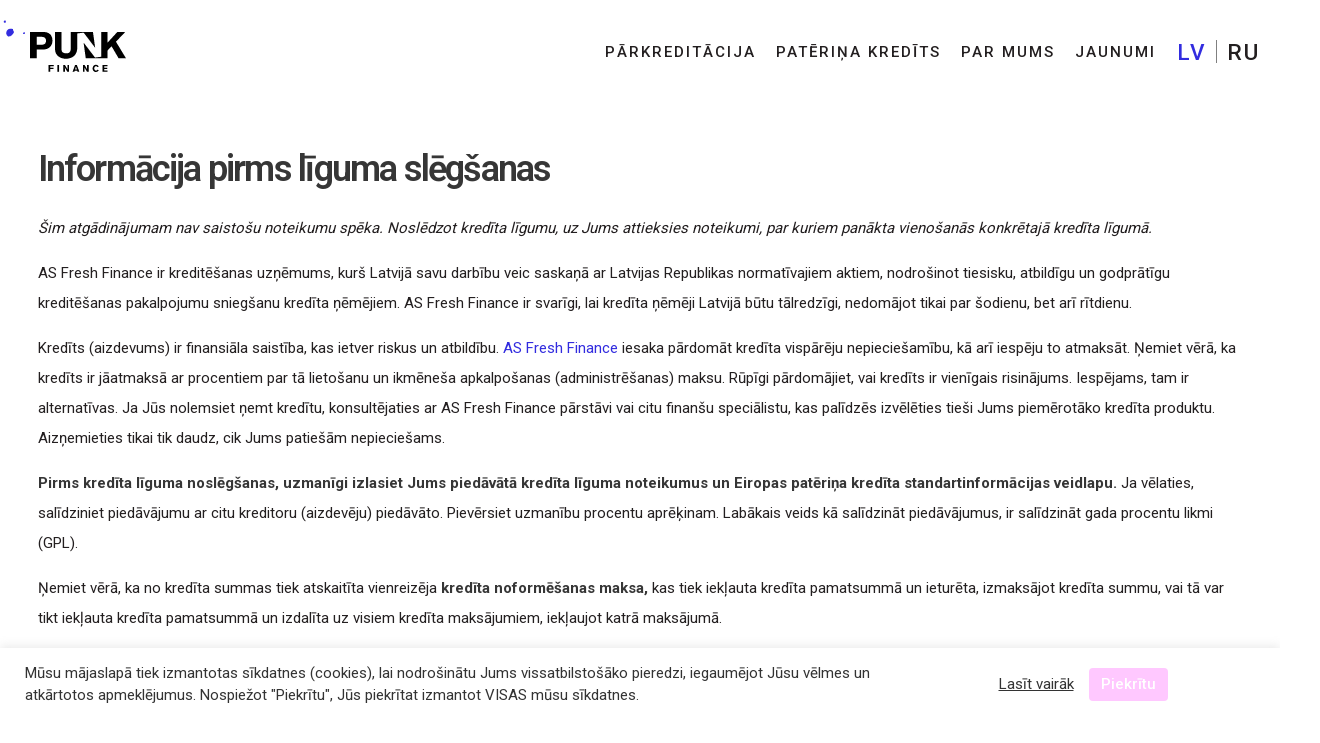

--- FILE ---
content_type: text/html; charset=UTF-8
request_url: https://punkfinance.lv/informacija-pirms-liguma-slegsanas/
body_size: 20805
content:


<!DOCTYPE html>
<html dir="ltr" lang="lv-LV" prefix="og: https://ogp.me/ns#">
	<head>
		<meta charset="UTF-8" /><style id="litespeed-ccss">.has-large-font-size{font-size:2.25em}#cookie-law-info-bar{font-size:15px;margin:0 auto;padding:12px 10px;position:absolute;text-align:center;box-sizing:border-box;width:100%;z-index:9999;display:none;left:0;font-weight:300;box-shadow:0 -1px 10px 0 rgba(172,171,171,.3)}#cookie-law-info-again{font-size:10pt;margin:0;padding:5px 10px;text-align:center;z-index:9999;box-shadow:#161616 2px 2px 5px 2px}#cookie-law-info-bar span{vertical-align:middle}.cli-plugin-button,.cli-plugin-button:visited{display:inline-block;padding:9px 12px;color:#fff;text-decoration:none;position:relative;margin-left:5px;text-decoration:none}.cli-plugin-button,.cli-plugin-button:visited,.medium.cli-plugin-button,.medium.cli-plugin-button:visited{font-size:13px;font-weight:400;line-height:1}.cli-plugin-button{margin-top:5px}.cli-bar-popup{-moz-background-clip:padding;-webkit-background-clip:padding;background-clip:padding-box;-webkit-border-radius:30px;-moz-border-radius:30px;border-radius:30px;padding:20px}.cli-container-fluid{padding-right:15px;padding-left:15px;margin-right:auto;margin-left:auto}.cli-row{display:-ms-flexbox;display:flex;-ms-flex-wrap:wrap;flex-wrap:wrap;margin-right:-15px;margin-left:-15px}.cli-align-items-stretch{-ms-flex-align:stretch!important;align-items:stretch!important}.cli-px-0{padding-left:0;padding-right:0}.cli-btn{font-size:14px;display:inline-block;font-weight:400;text-align:center;white-space:nowrap;vertical-align:middle;border:1px solid transparent;padding:.5rem 1.25rem;line-height:1;border-radius:.25rem}.cli-modal-backdrop{position:fixed;top:0;right:0;bottom:0;left:0;z-index:1040;background-color:#000;display:none}.cli-modal-backdrop.cli-fade{opacity:0}.cli-modal a{text-decoration:none}.cli-modal .cli-modal-dialog{position:relative;width:auto;margin:.5rem;font-family:-apple-system,BlinkMacSystemFont,"Segoe UI",Roboto,"Helvetica Neue",Arial,sans-serif,"Apple Color Emoji","Segoe UI Emoji","Segoe UI Symbol";font-size:1rem;font-weight:400;line-height:1.5;color:#212529;text-align:left;display:-ms-flexbox;display:flex;-ms-flex-align:center;align-items:center;min-height:calc(100% - (.5rem*2))}@media (min-width:576px){.cli-modal .cli-modal-dialog{max-width:500px;margin:1.75rem auto;min-height:calc(100% - (1.75rem*2))}}@media (min-width:992px){.cli-modal .cli-modal-dialog{max-width:900px}}.cli-modal-content{position:relative;display:-ms-flexbox;display:flex;-ms-flex-direction:column;flex-direction:column;width:100%;background-color:#fff;background-clip:padding-box;border-radius:.3rem;outline:0}.cli-modal .cli-modal-close{position:absolute;right:10px;top:10px;z-index:1;padding:0;background-color:transparent!important;border:0;-webkit-appearance:none;font-size:1.5rem;font-weight:700;line-height:1;color:#000;text-shadow:0 1px 0 #fff}.cli-tab-content{background:#fff}.cli-tab-content{width:100%;padding:30px}@media (max-width:767px){.cli-tab-content{padding:30px 10px}}.cli-container-fluid{padding-right:15px;padding-left:15px;margin-right:auto;margin-left:auto}.cli-row{display:-ms-flexbox;display:flex;-ms-flex-wrap:wrap;flex-wrap:wrap;margin-right:-15px;margin-left:-15px}.cli-align-items-stretch{-ms-flex-align:stretch!important;align-items:stretch!important}.cli-px-0{padding-left:0;padding-right:0}.cli-btn{font-size:14px;display:inline-block;font-weight:400;text-align:center;white-space:nowrap;vertical-align:middle;border:1px solid transparent;padding:.5rem 1.25rem;line-height:1;border-radius:.25rem}.cli-modal-backdrop{position:fixed;top:0;right:0;bottom:0;left:0;z-index:1040;background-color:#000;-webkit-transform:scale(0);transform:scale(0)}.cli-modal-backdrop.cli-fade{opacity:0}.cli-modal{position:fixed;top:0;right:0;bottom:0;left:0;z-index:99999;transform:scale(0);overflow:hidden;outline:0}.cli-modal a{text-decoration:none}.cli-modal .cli-modal-dialog{position:relative;width:auto;margin:.5rem;font-family:inherit;font-size:1rem;font-weight:400;line-height:1.5;color:#212529;text-align:left;display:-ms-flexbox;display:flex;-ms-flex-align:center;align-items:center;min-height:calc(100% - (.5rem*2))}@media (min-width:576px){.cli-modal .cli-modal-dialog{max-width:500px;margin:1.75rem auto;min-height:calc(100% - (1.75rem*2))}}.cli-modal-content{position:relative;display:-ms-flexbox;display:flex;-ms-flex-direction:column;flex-direction:column;width:100%;background-color:#fff;background-clip:padding-box;border-radius:.2rem;box-sizing:border-box;outline:0}.cli-tab-content{background:#fff}.cli-tab-content{width:100%;padding:5px 30px 5px 5px;box-sizing:border-box}@media (max-width:767px){.cli-tab-content{padding:30px 10px}}.cli-tab-footer .cli-btn{background-color:#00acad;padding:10px 15px;text-decoration:none}.cli-tab-footer .wt-cli-privacy-accept-btn{background-color:#61a229;color:#fff;border-radius:0}.cli-tab-footer{width:100%;text-align:right;padding:20px 0}.cli-col-12{width:100%}.cli-tab-header{display:flex;justify-content:space-between}.cli-tab-header a:before{width:10px;height:2px;left:0;top:calc(50% - 1px)}.cli-tab-header a:after{width:2px;height:10px;left:4px;top:calc(50% - 5px);-webkit-transform:none;transform:none}.cli-tab-header a:before{width:7px;height:7px;border-right:1px solid #4a6e78;border-bottom:1px solid #4a6e78;content:" ";transform:rotate(-45deg);margin-right:10px}.cli-tab-header a.cli-nav-link{position:relative;display:flex;align-items:center;font-size:14px;color:#000;text-transform:capitalize}.cli-tab-header{border-radius:5px;padding:12px 15px;background-color:#f2f2f2}.cli-modal .cli-modal-close{position:absolute;right:0;top:0;z-index:1;-webkit-appearance:none;width:40px;height:40px;padding:0;border-radius:50%;padding:10px;background:0 0;border:none;min-width:40px}.cli-tab-container h4{font-family:inherit;font-size:16px;margin-bottom:15px;margin:10px 0}#cliSettingsPopup .cli-tab-section-container{padding-top:12px}.cli-privacy-content-text{font-size:14px;line-height:1.4;margin-top:0;padding:0;color:#000}.cli-tab-content{display:none}.cli-tab-section .cli-tab-content{padding:10px 20px 5px}.cli-tab-section{margin-top:5px}@media (min-width:992px){.cli-modal .cli-modal-dialog{max-width:645px}}.cli-privacy-overview:not(.cli-collapsed) .cli-privacy-content{max-height:60px;overflow:hidden}a.cli-privacy-readmore{font-size:12px;margin-top:12px;display:inline-block;padding-bottom:0;color:#000;text-decoration:underline}.cli-modal-footer{position:relative}a.cli-privacy-readmore:before{content:attr(data-readmore-text)}.cli-modal-close svg{fill:#000}span.cli-necessary-caption{color:#000;font-size:12px}.cli-tab-container .cli-row{max-height:500px;overflow-y:auto}.wt-cli-sr-only{display:none;font-size:16px}.cli-bar-container{float:none;margin:0 auto;display:-webkit-box;display:-moz-box;display:-ms-flexbox;display:-webkit-flex;display:flex;justify-content:space-between;-webkit-box-align:center;-moz-box-align:center;-ms-flex-align:center;-webkit-align-items:center;align-items:center}.cli-bar-btn_container{margin-left:20px;display:-webkit-box;display:-moz-box;display:-ms-flexbox;display:-webkit-flex;display:flex;-webkit-box-align:center;-moz-box-align:center;-ms-flex-align:center;-webkit-align-items:center;align-items:center;flex-wrap:nowrap}.cli-bar-btn_container a{white-space:nowrap}.cli-style-v2{font-size:11pt;line-height:18px;font-weight:400}.cli-style-v2 .cli-bar-message{width:70%;text-align:left}.cli-style-v2 .cli-bar-btn_container .cli_action_button,.cli-style-v2 .cli-bar-btn_container .cli_settings_button{margin-left:5px}.cli-style-v2 .cli_settings_button:not(.cli-plugin-button){text-decoration:underline}.cli-style-v2 .cli-bar-btn_container .cli-plugin-button{margin-top:5px;margin-bottom:5px}.wt-cli-necessary-checkbox{display:none!important}@media (max-width:985px){.cli-style-v2 .cli-bar-message{width:100%}.cli-style-v2.cli-bar-container{justify-content:left;flex-wrap:wrap}.cli-style-v2 .cli-bar-btn_container{margin-left:0;margin-top:10px}}.wt-cli-privacy-overview-actions{padding-bottom:0}@media only screen and (max-width:479px) and (min-width:320px){.cli-style-v2 .cli-bar-btn_container{flex-wrap:wrap}}.wt-cli-cookie-description{font-size:14px;line-height:1.4;margin-top:0;padding:0;color:#000}.wpml-ls-legacy-list-horizontal{border:1px solid transparent;padding:7px;clear:both}.wpml-ls-legacy-list-horizontal>ul{padding:0;margin:0!important;list-style-type:none}.wpml-ls-legacy-list-horizontal .wpml-ls-item{padding:0;margin:0;list-style-type:none;display:inline-block}.wpml-ls-legacy-list-horizontal a{display:block;text-decoration:none;padding:5px 10px;line-height:1}.wpml-ls-legacy-list-horizontal a span{vertical-align:middle}.content:not(:last-child){margin-bottom:1.5rem}html,body,p,ul,li,h4{margin:0;padding:0}h4{font-size:100%;font-weight:400}ul{list-style:none}button,input{margin:0}html{-webkit-box-sizing:border-box;box-sizing:border-box}*,*:before,*:after{-webkit-box-sizing:inherit;box-sizing:inherit}img{height:auto;max-width:100%}html{background-color:#fff;font-size:16px;-moz-osx-font-smoothing:grayscale;-webkit-font-smoothing:antialiased;min-width:300px;overflow-x:hidden;overflow-y:scroll;text-rendering:optimizeLegibility;-webkit-text-size-adjust:100%;-moz-text-size-adjust:100%;-ms-text-size-adjust:100%;text-size-adjust:100%}header{display:block}body,button,input{font-family:"Roboto",sans-serif}body{color:#4a4a4a;font-size:1em;font-weight:400;line-height:1.5}a{color:#322cdf;text-decoration:none}img{height:auto;max-width:100%}input[type=checkbox]{vertical-align:baseline}span{font-style:inherit;font-weight:inherit}strong{color:#363636;font-weight:700}.is-size-7{font-size:.75rem!important}.is-uppercase{text-transform:uppercase!important}@media screen and (min-width:1024px){.is-hidden-desktop{display:none!important}}.is-paddingless{padding:0!important}.container{-webkit-box-flex:1;-ms-flex-positive:1;flex-grow:1;margin:0 auto;position:relative;width:auto}@media screen and (min-width:1024px){.container{max-width:960px}}@media screen and (min-width:1100px){.container{max-width:1036px}}@media screen and (min-width:1344px){.container{max-width:1280px}}.content p:not(:last-child){margin-bottom:1em}.section{padding:3rem 1.5rem}.navbar{background-color:#fff;min-height:0rem;position:relative;z-index:30}.navbar-brand{-webkit-box-align:stretch;-ms-flex-align:stretch;align-items:stretch;display:-webkit-box;display:-ms-flexbox;display:flex;-ms-flex-negative:0;flex-shrink:0;min-height:0rem}.navbar-burger{color:#555567;display:block;height:0;position:relative;width:0;margin-left:auto}.navbar-burger span{background-color:currentColor;display:block;height:1px;left:calc(50% - 8px);position:absolute;-webkit-transform-origin:center;-ms-transform-origin:center;transform-origin:center;width:16px}.navbar-burger span:nth-child(1){top:calc(50% - 6px)}.navbar-burger span:nth-child(2){top:calc(50% - 1px)}.navbar-burger span:nth-child(3){top:calc(50% + 4px)}.navbar-menu{display:none}.navbar-item{color:#555567;display:block;line-height:1.5;padding:.5rem .75rem;position:relative}.navbar-item{display:block;-webkit-box-flex:0;-ms-flex-positive:0;flex-grow:0;-ms-flex-negative:0;flex-shrink:0}.navbar-item img{max-height:40px}@media screen and (max-width:1023px){.navbar-brand .navbar-item{-webkit-box-align:center;-ms-flex-align:center;align-items:center;display:-webkit-box;display:-ms-flexbox;display:flex}.navbar-menu{background-color:#fff;-webkit-box-shadow:0 8px 16px rgba(10,10,10,.1);box-shadow:0 8px 16px rgba(10,10,10,.1);padding:.5rem 0}}@media screen and (min-width:1024px){.navbar,.navbar-menu,.navbar-start,.navbar-end{-webkit-box-align:stretch;-ms-flex-align:stretch;align-items:stretch;display:-webkit-box;display:-ms-flexbox;display:flex}.navbar{min-height:0rem}.navbar.is-spaced{padding:1rem 2rem}.navbar.is-spaced .navbar-start,.navbar.is-spaced .navbar-end{-webkit-box-align:center;-ms-flex-align:center;align-items:center}.navbar.is-spaced a.navbar-item{border-radius:4px}.navbar-burger{display:none}.navbar-item{-webkit-box-align:center;-ms-flex-align:center;align-items:center;display:-webkit-box;display:-ms-flexbox;display:flex}.navbar-item{display:-webkit-box;display:-ms-flexbox;display:flex}.navbar-menu{-webkit-box-flex:1;-ms-flex-positive:1;flex-grow:1;-ms-flex-negative:0;flex-shrink:0}.navbar-start{-webkit-box-pack:start;-ms-flex-pack:start;justify-content:flex-start;margin-right:auto}.navbar-end{-webkit-box-pack:end;-ms-flex-pack:end;justify-content:flex-end;margin-left:auto}.container>.navbar .navbar-brand{margin-left:-.75rem}.container>.navbar .navbar-menu{margin-right:-.75rem}}.container{max-width:1280px!important}input::-webkit-outer-spin-button,input::-webkit-inner-spin-button{-webkit-appearance:none;margin:0}body{overflow:hidden}header{position:relative}.cli-privacy-overview h4{color:#322cdf}.cli-tab-section-container{display:none}.navbar{font-weight:500;letter-spacing:2px;margin-left:-80px;margin-right:-80px;padding:32px 60px!important}.navbar-item{padding:0 20px}.navbar .navbar-item{color:#231f20}.navbar .language-select li:not(:last-child){position:relative}.navbar .language-select li:not(:last-child):after{content:"";position:absolute;border-right:1px solid gray;height:10px;top:6px;right:0}.navbar .language-select a{color:#231f20}.navbar .language-select .wpml-ls-current-language a{color:#322cdf}header .navbar{background-color:#ffc8ff}.wpml-ls-legacy-list-horizontal{padding:0}.navbar-brand{margin-left:0!important}.navbar-item.language-select.menu-item{padding:0}nav.navbar.is-transparent.is-spaced.white-nav{background-color:#fff}.content p{color:#231f20;line-height:2rem}.content .has-large-font-size{font-size:2.25rem;line-height:2.75rem;letter-spacing:-1.8px}main.section{max-width:1440px;margin:auto;padding:0 80px}main.section.default{padding-top:120px}.splashes{position:absolute;width:100%}.white-header-splash{max-width:260px;top:0;left:10%}.burger-splash{-webkit-transform:rotate(205deg);-ms-transform:rotate(205deg);transform:rotate(205deg);bottom:-52px;max-width:320px;padding:0 24px}@media screen and (max-width:1343px) and (min-width:1024px){.navbar{margin-left:-40px;margin-right:-40px}}@media screen and (max-width:1343px){html{font-size:15px}.navbar-item{padding:0 10px}main.section{padding:3rem 2.5rem!important}.white-header-splash{max-width:220px;left:-10%}}@media screen and (max-width:1023px){html{font-size:14px}.burger-logo{padding-bottom:4rem}.burger-logo img{max-height:100%;margin:auto;display:block}.navbar-burger{color:#231f20;height:2rem;width:10rem;z-index:51;position:absolute;right:80px}.navbar-burger span{width:32px;height:2px}.navbar-burger span:nth-child(1){top:calc(50% - 4px)}.navbar-burger span:nth-child(2){top:calc(50% - 14px)}.navbar-burger span:nth-child(3){top:calc(50% + 6px)}.navbar{padding:32px 80px!important}.navbar-brand{margin-left:32px!important}.navbar-item.language-select{text-align:center;font-size:2rem}a.navbar-item.menu-item{color:#231f20!important;font-size:1.5rem;text-align:center;line-height:3rem;font-weight:400}.navbar .language-select li:not(:last-child):after{border-right:1px solid #231f20;height:2rem}.navbar .language-select .wpml-ls-current-language a{color:#322cdf!important}a.wpml-ls-link{color:#231f20!important}a.navbar-item img{background-color:transparent!important}.white-header-splash{left:-42px;right:initial;margin:auto}}@media screen and (max-width:768px){main.section{padding:20px!important}.white-header-splash{left:-28px;max-width:195px}}@media screen and (max-width:599px){html p{line-height:1.7rem!important}.white-header-splash{max-width:180px;left:-20px}}@media screen and (max-width:499px){html p{line-height:1.6rem!important}.navbar-brand{margin-left:0!important}a.navbar-item img{height:30px;width:72px}.navbar-burger{width:6rem;margin-top:4px}a.navbar-item.menu-item{font-size:1.2rem}.navbar-item.language-select{font-size:1.7rem}.navbar .language-select li:not(:last-child):after{height:1.7rem}.white-header-splash{max-width:140px;left:2px}}a.cli-privacy-readmore{display:inline-block!important}a#cookie_action_close_header{background-color:#ffc8ff!important;color:#fff!important;border-radius:4px!important;font-weight:500!important;font-size:1rem!important}.cli-style-v2{font-size:1rem!important;line-height:1.5rem!important}</style><link rel="preload" data-asynced="1" data-optimized="2" as="style" onload="this.onload=null;this.rel='stylesheet'" href="https://punkfinance.lv/wp-content/litespeed/css/2/571410c147261577a6834ad6c11246df.css?ver=d6f6a" /><script src="[data-uri]" defer></script>
		<meta name="viewport" content="width=device-width, initial-scale=1, maximum-scale=1" />
		<meta name="format-detection" content="telephone=no" />
    <meta property="og:image" content="" />
		
		<link rel="profile" href="http://gmpg.org/xfn/11" />
		<link rel="pingback" href="https://punkfinance.lv/xmlrpc.php">
		<!-- Code snippet to speed up Google Fonts rendering: googlefonts.3perf.com -->
		<link rel="dns-prefetch" href="https://fonts.gstatic.com">
		<link rel="preconnect" href="https://fonts.gstatic.com" crossorigin="anonymous">
		<link rel="preload" href="https://fonts.googleapis.com/css?family=Roboto:300,400,500,600,700,900" as="fetch" crossorigin="anonymous">
 	    
		<!-- End of code snippet for Google Fonts -->

		
		<!-- All in One SEO 4.6.0 - aioseo.com -->
		<title>Sūdzības iesniegšanas kārtība | Punk Finance</title>
		<meta name="robots" content="max-image-preview:large" />
		<meta name="google-site-verification" content="4yU65QGqYy6WNZXdq0Aupa09wWky8C8qlqEoM5qxRCU" />
		<meta name="msvalidate.01" content="98DD5F0D066476261315062B3468E879" />
		<link rel="canonical" href="https://punkfinance.lv/informacija-pirms-liguma-slegsanas/" />
		<meta name="generator" content="All in One SEO (AIOSEO) 4.6.0" />
		<meta property="og:locale" content="lv_LV" />
		<meta property="og:site_name" content="Punk Finance" />
		<meta property="og:type" content="article" />
		<meta property="og:title" content="Sūdzības iesniegšanas kārtība | Punk Finance" />
		<meta property="og:url" content="https://punkfinance.lv/informacija-pirms-liguma-slegsanas/" />
		<meta property="fb:admins" content="115869766372590" />
		<meta property="og:image" content="https://punkfinance.lv/wp-content/uploads/sites/2/2019/07/punkfinance-homepage.png" />
		<meta property="og:image:secure_url" content="https://punkfinance.lv/wp-content/uploads/sites/2/2019/07/punkfinance-homepage.png" />
		<meta property="og:image:width" content="1200" />
		<meta property="og:image:height" content="628" />
		<meta property="article:published_time" content="2021-02-09T07:08:14+00:00" />
		<meta property="article:modified_time" content="2021-02-09T07:08:14+00:00" />
		<meta property="article:publisher" content="https://www.facebook.com/PUNK-Finance-2087594848214699/" />
		<meta name="twitter:card" content="summary" />
		<meta name="twitter:site" content="@punk_finance" />
		<meta name="twitter:title" content="Sūdzības iesniegšanas kārtība | Punk Finance" />
		<meta name="twitter:image" content="https://punkfinance.lv/wp-content/uploads/sites/2/2019/07/punkfinance-homepage.png" />
		<meta name="google" content="nositelinkssearchbox" />
		<script type="application/ld+json" class="aioseo-schema">
			{"@context":"https:\/\/schema.org","@graph":[{"@type":"BreadcrumbList","@id":"https:\/\/punkfinance.lv\/informacija-pirms-liguma-slegsanas\/#breadcrumblist","itemListElement":[{"@type":"ListItem","@id":"https:\/\/punkfinance.lv\/#listItem","position":1,"name":"Home","item":"https:\/\/punkfinance.lv\/","nextItem":"https:\/\/punkfinance.lv\/informacija-pirms-liguma-slegsanas\/#listItem"},{"@type":"ListItem","@id":"https:\/\/punkfinance.lv\/informacija-pirms-liguma-slegsanas\/#listItem","position":2,"name":"Inform\u0101cija pirms l\u012bguma sl\u0113g\u0161anas","previousItem":"https:\/\/punkfinance.lv\/#listItem"}]},{"@type":"Organization","@id":"https:\/\/punkfinance.lv\/#organization","name":"Punk Finance","url":"https:\/\/punkfinance.lv\/","sameAs":["https:\/\/www.linkedin.com\/company\/punkfinance"]},{"@type":"WebPage","@id":"https:\/\/punkfinance.lv\/informacija-pirms-liguma-slegsanas\/#webpage","url":"https:\/\/punkfinance.lv\/informacija-pirms-liguma-slegsanas\/","name":"S\u016bdz\u012bbas iesnieg\u0161anas k\u0101rt\u012bba | Punk Finance","inLanguage":"lv-LV","isPartOf":{"@id":"https:\/\/punkfinance.lv\/#website"},"breadcrumb":{"@id":"https:\/\/punkfinance.lv\/informacija-pirms-liguma-slegsanas\/#breadcrumblist"},"datePublished":"2021-02-09T09:08:14+02:00","dateModified":"2021-02-09T09:08:14+02:00"},{"@type":"WebSite","@id":"https:\/\/punkfinance.lv\/#website","url":"https:\/\/punkfinance.lv\/","name":"Punk Finance","description":"Punk Finance Latvia","inLanguage":"lv-LV","publisher":{"@id":"https:\/\/punkfinance.lv\/#organization"}}]}
		</script>
		<!-- All in One SEO -->

<link rel="alternate" hreflang="lv" href="https://punkfinance.lv/informacija-pirms-liguma-slegsanas/" />
<link rel="alternate" hreflang="ru" href="https://punkfinance.lv/ru/%d0%b8%d0%bd%d1%84%d0%be%d1%80%d0%bc%d0%b0%d1%86%d0%b8%d1%8f-%d0%bf%d0%b5%d1%80%d0%b5%d0%b4-%d0%b7%d0%b0%d0%ba%d0%bb%d1%8e%d1%87%d0%b5%d0%bd%d0%b8%d0%b5%d0%bc-%d0%b4%d0%be%d0%b3%d0%be%d0%b2%d0%be/" />
<link rel="alternate" hreflang="x-default" href="https://punkfinance.lv/informacija-pirms-liguma-slegsanas/" />
<link rel='dns-prefetch' href='//ajax.googleapis.com' />
<link rel='dns-prefetch' href='//fonts.googleapis.com' />
<link rel='dns-prefetch' href='//www.google-analytics.com' />
<link rel='dns-prefetch' href='//www.googletagmanager.com' />
<link rel='dns-prefetch' href='//static.hotjar.com' />
<link rel='dns-prefetch' href='//script.hotjar.com' />
<link rel='dns-prefetch' href='//vars.hotjar.com' />
<link rel='dns-prefetch' href='//in.hotjar.com' />
<link rel='dns-prefetch' href='//www.facebook.com' />
<link rel='dns-prefetch' href='//connect.facebook.net' />
<link rel='dns-prefetch' href='//snap.licdn.com' />
<link rel='dns-prefetch' href='//analytics.twitter.com' />

<style id='wp-emoji-styles-inline-css' type='text/css'>

	img.wp-smiley, img.emoji {
		display: inline !important;
		border: none !important;
		box-shadow: none !important;
		height: 1em !important;
		width: 1em !important;
		margin: 0 0.07em !important;
		vertical-align: -0.1em !important;
		background: none !important;
		padding: 0 !important;
	}
</style>

<style id='classic-theme-styles-inline-css' type='text/css'>
/*! This file is auto-generated */
.wp-block-button__link{color:#fff;background-color:#32373c;border-radius:9999px;box-shadow:none;text-decoration:none;padding:calc(.667em + 2px) calc(1.333em + 2px);font-size:1.125em}.wp-block-file__button{background:#32373c;color:#fff;text-decoration:none}
</style>
<style id='global-styles-inline-css' type='text/css'>
body{--wp--preset--color--black: #000000;--wp--preset--color--cyan-bluish-gray: #abb8c3;--wp--preset--color--white: #ffffff;--wp--preset--color--pale-pink: #f78da7;--wp--preset--color--vivid-red: #cf2e2e;--wp--preset--color--luminous-vivid-orange: #ff6900;--wp--preset--color--luminous-vivid-amber: #fcb900;--wp--preset--color--light-green-cyan: #7bdcb5;--wp--preset--color--vivid-green-cyan: #00d084;--wp--preset--color--pale-cyan-blue: #8ed1fc;--wp--preset--color--vivid-cyan-blue: #0693e3;--wp--preset--color--vivid-purple: #9b51e0;--wp--preset--color--violet: #570382;--wp--preset--color--pink: #FFC8FF;--wp--preset--color--blue: #322CDF;--wp--preset--gradient--vivid-cyan-blue-to-vivid-purple: linear-gradient(135deg,rgba(6,147,227,1) 0%,rgb(155,81,224) 100%);--wp--preset--gradient--light-green-cyan-to-vivid-green-cyan: linear-gradient(135deg,rgb(122,220,180) 0%,rgb(0,208,130) 100%);--wp--preset--gradient--luminous-vivid-amber-to-luminous-vivid-orange: linear-gradient(135deg,rgba(252,185,0,1) 0%,rgba(255,105,0,1) 100%);--wp--preset--gradient--luminous-vivid-orange-to-vivid-red: linear-gradient(135deg,rgba(255,105,0,1) 0%,rgb(207,46,46) 100%);--wp--preset--gradient--very-light-gray-to-cyan-bluish-gray: linear-gradient(135deg,rgb(238,238,238) 0%,rgb(169,184,195) 100%);--wp--preset--gradient--cool-to-warm-spectrum: linear-gradient(135deg,rgb(74,234,220) 0%,rgb(151,120,209) 20%,rgb(207,42,186) 40%,rgb(238,44,130) 60%,rgb(251,105,98) 80%,rgb(254,248,76) 100%);--wp--preset--gradient--blush-light-purple: linear-gradient(135deg,rgb(255,206,236) 0%,rgb(152,150,240) 100%);--wp--preset--gradient--blush-bordeaux: linear-gradient(135deg,rgb(254,205,165) 0%,rgb(254,45,45) 50%,rgb(107,0,62) 100%);--wp--preset--gradient--luminous-dusk: linear-gradient(135deg,rgb(255,203,112) 0%,rgb(199,81,192) 50%,rgb(65,88,208) 100%);--wp--preset--gradient--pale-ocean: linear-gradient(135deg,rgb(255,245,203) 0%,rgb(182,227,212) 50%,rgb(51,167,181) 100%);--wp--preset--gradient--electric-grass: linear-gradient(135deg,rgb(202,248,128) 0%,rgb(113,206,126) 100%);--wp--preset--gradient--midnight: linear-gradient(135deg,rgb(2,3,129) 0%,rgb(40,116,252) 100%);--wp--preset--font-size--small: 14px;--wp--preset--font-size--medium: 20px;--wp--preset--font-size--large: 36px;--wp--preset--font-size--x-large: 42px;--wp--preset--font-size--normal: 16px;--wp--preset--spacing--20: 0.44rem;--wp--preset--spacing--30: 0.67rem;--wp--preset--spacing--40: 1rem;--wp--preset--spacing--50: 1.5rem;--wp--preset--spacing--60: 2.25rem;--wp--preset--spacing--70: 3.38rem;--wp--preset--spacing--80: 5.06rem;--wp--preset--shadow--natural: 6px 6px 9px rgba(0, 0, 0, 0.2);--wp--preset--shadow--deep: 12px 12px 50px rgba(0, 0, 0, 0.4);--wp--preset--shadow--sharp: 6px 6px 0px rgba(0, 0, 0, 0.2);--wp--preset--shadow--outlined: 6px 6px 0px -3px rgba(255, 255, 255, 1), 6px 6px rgba(0, 0, 0, 1);--wp--preset--shadow--crisp: 6px 6px 0px rgba(0, 0, 0, 1);}:where(.is-layout-flex){gap: 0.5em;}:where(.is-layout-grid){gap: 0.5em;}body .is-layout-flex{display: flex;}body .is-layout-flex{flex-wrap: wrap;align-items: center;}body .is-layout-flex > *{margin: 0;}body .is-layout-grid{display: grid;}body .is-layout-grid > *{margin: 0;}:where(.wp-block-columns.is-layout-flex){gap: 2em;}:where(.wp-block-columns.is-layout-grid){gap: 2em;}:where(.wp-block-post-template.is-layout-flex){gap: 1.25em;}:where(.wp-block-post-template.is-layout-grid){gap: 1.25em;}.has-black-color{color: var(--wp--preset--color--black) !important;}.has-cyan-bluish-gray-color{color: var(--wp--preset--color--cyan-bluish-gray) !important;}.has-white-color{color: var(--wp--preset--color--white) !important;}.has-pale-pink-color{color: var(--wp--preset--color--pale-pink) !important;}.has-vivid-red-color{color: var(--wp--preset--color--vivid-red) !important;}.has-luminous-vivid-orange-color{color: var(--wp--preset--color--luminous-vivid-orange) !important;}.has-luminous-vivid-amber-color{color: var(--wp--preset--color--luminous-vivid-amber) !important;}.has-light-green-cyan-color{color: var(--wp--preset--color--light-green-cyan) !important;}.has-vivid-green-cyan-color{color: var(--wp--preset--color--vivid-green-cyan) !important;}.has-pale-cyan-blue-color{color: var(--wp--preset--color--pale-cyan-blue) !important;}.has-vivid-cyan-blue-color{color: var(--wp--preset--color--vivid-cyan-blue) !important;}.has-vivid-purple-color{color: var(--wp--preset--color--vivid-purple) !important;}.has-black-background-color{background-color: var(--wp--preset--color--black) !important;}.has-cyan-bluish-gray-background-color{background-color: var(--wp--preset--color--cyan-bluish-gray) !important;}.has-white-background-color{background-color: var(--wp--preset--color--white) !important;}.has-pale-pink-background-color{background-color: var(--wp--preset--color--pale-pink) !important;}.has-vivid-red-background-color{background-color: var(--wp--preset--color--vivid-red) !important;}.has-luminous-vivid-orange-background-color{background-color: var(--wp--preset--color--luminous-vivid-orange) !important;}.has-luminous-vivid-amber-background-color{background-color: var(--wp--preset--color--luminous-vivid-amber) !important;}.has-light-green-cyan-background-color{background-color: var(--wp--preset--color--light-green-cyan) !important;}.has-vivid-green-cyan-background-color{background-color: var(--wp--preset--color--vivid-green-cyan) !important;}.has-pale-cyan-blue-background-color{background-color: var(--wp--preset--color--pale-cyan-blue) !important;}.has-vivid-cyan-blue-background-color{background-color: var(--wp--preset--color--vivid-cyan-blue) !important;}.has-vivid-purple-background-color{background-color: var(--wp--preset--color--vivid-purple) !important;}.has-black-border-color{border-color: var(--wp--preset--color--black) !important;}.has-cyan-bluish-gray-border-color{border-color: var(--wp--preset--color--cyan-bluish-gray) !important;}.has-white-border-color{border-color: var(--wp--preset--color--white) !important;}.has-pale-pink-border-color{border-color: var(--wp--preset--color--pale-pink) !important;}.has-vivid-red-border-color{border-color: var(--wp--preset--color--vivid-red) !important;}.has-luminous-vivid-orange-border-color{border-color: var(--wp--preset--color--luminous-vivid-orange) !important;}.has-luminous-vivid-amber-border-color{border-color: var(--wp--preset--color--luminous-vivid-amber) !important;}.has-light-green-cyan-border-color{border-color: var(--wp--preset--color--light-green-cyan) !important;}.has-vivid-green-cyan-border-color{border-color: var(--wp--preset--color--vivid-green-cyan) !important;}.has-pale-cyan-blue-border-color{border-color: var(--wp--preset--color--pale-cyan-blue) !important;}.has-vivid-cyan-blue-border-color{border-color: var(--wp--preset--color--vivid-cyan-blue) !important;}.has-vivid-purple-border-color{border-color: var(--wp--preset--color--vivid-purple) !important;}.has-vivid-cyan-blue-to-vivid-purple-gradient-background{background: var(--wp--preset--gradient--vivid-cyan-blue-to-vivid-purple) !important;}.has-light-green-cyan-to-vivid-green-cyan-gradient-background{background: var(--wp--preset--gradient--light-green-cyan-to-vivid-green-cyan) !important;}.has-luminous-vivid-amber-to-luminous-vivid-orange-gradient-background{background: var(--wp--preset--gradient--luminous-vivid-amber-to-luminous-vivid-orange) !important;}.has-luminous-vivid-orange-to-vivid-red-gradient-background{background: var(--wp--preset--gradient--luminous-vivid-orange-to-vivid-red) !important;}.has-very-light-gray-to-cyan-bluish-gray-gradient-background{background: var(--wp--preset--gradient--very-light-gray-to-cyan-bluish-gray) !important;}.has-cool-to-warm-spectrum-gradient-background{background: var(--wp--preset--gradient--cool-to-warm-spectrum) !important;}.has-blush-light-purple-gradient-background{background: var(--wp--preset--gradient--blush-light-purple) !important;}.has-blush-bordeaux-gradient-background{background: var(--wp--preset--gradient--blush-bordeaux) !important;}.has-luminous-dusk-gradient-background{background: var(--wp--preset--gradient--luminous-dusk) !important;}.has-pale-ocean-gradient-background{background: var(--wp--preset--gradient--pale-ocean) !important;}.has-electric-grass-gradient-background{background: var(--wp--preset--gradient--electric-grass) !important;}.has-midnight-gradient-background{background: var(--wp--preset--gradient--midnight) !important;}.has-small-font-size{font-size: var(--wp--preset--font-size--small) !important;}.has-medium-font-size{font-size: var(--wp--preset--font-size--medium) !important;}.has-large-font-size{font-size: var(--wp--preset--font-size--large) !important;}.has-x-large-font-size{font-size: var(--wp--preset--font-size--x-large) !important;}
.wp-block-navigation a:where(:not(.wp-element-button)){color: inherit;}
:where(.wp-block-post-template.is-layout-flex){gap: 1.25em;}:where(.wp-block-post-template.is-layout-grid){gap: 1.25em;}
:where(.wp-block-columns.is-layout-flex){gap: 2em;}:where(.wp-block-columns.is-layout-grid){gap: 2em;}
.wp-block-pullquote{font-size: 1.5em;line-height: 1.6;}
</style>







<script type="text/javascript" src="https://punkfinance.lv/wp-includes/js/jquery/jquery.min.js?ver=3.7.1" id="jquery-core-js"></script>



<link rel="https://api.w.org/" href="https://punkfinance.lv/wp-json/" /><link rel="alternate" type="application/json" href="https://punkfinance.lv/wp-json/wp/v2/pages/3752" /><link rel="EditURI" type="application/rsd+xml" title="RSD" href="https://punkfinance.lv/xmlrpc.php?rsd" />
<meta name="generator" content="WordPress 6.5.7" />
<link rel='shortlink' href='https://punkfinance.lv/?p=3752' />
<link rel="alternate" type="application/json+oembed" href="https://punkfinance.lv/wp-json/oembed/1.0/embed?url=https%3A%2F%2Fpunkfinance.lv%2Finformacija-pirms-liguma-slegsanas%2F" />
<link rel="alternate" type="text/xml+oembed" href="https://punkfinance.lv/wp-json/oembed/1.0/embed?url=https%3A%2F%2Fpunkfinance.lv%2Finformacija-pirms-liguma-slegsanas%2F&#038;format=xml" />
<meta name="generator" content="WPML ver:4.6.10 stt:31,45;" />
<!-- Google Tag Manager -->
<script src="[data-uri]" defer></script>
<!-- End Google Tag Manager -->	
<link rel="icon" href="https://punkfinance.lv/wp-content/uploads/sites/2/2021/03/favicon-150x150.png" sizes="32x32" />
<link rel="icon" href="https://punkfinance.lv/wp-content/uploads/sites/2/2021/03/favicon-300x300.png" sizes="192x192" />
<link rel="apple-touch-icon" href="https://punkfinance.lv/wp-content/uploads/sites/2/2021/03/favicon-300x300.png" />
<meta name="msapplication-TileImage" content="https://punkfinance.lv/wp-content/uploads/sites/2/2021/03/favicon-300x300.png" />

				
	</head>
	<body id="body" class="page-template-default page page-id-3752 wp-embed-responsive informacija-pirms-liguma-slegsanas">
		
<header class="section is-paddingless h-white">
	<div class="container">
		<nav class="navbar is-transparent is-spaced white-nav" role="navigation" aria-label="dropdown navigation">

			<div class="navbar-brand">
				<a class="navbar-item" href="https://punkfinance.lv/">
	<img alt="logo" src="https://punkfinance.lv/wp-content/themes/punk-v2/assets/logo/logo.svg" width="96" height="40">
</a>
				<img class="splashes white-header-splash" src="https://punkfinance.lv/wp-content/themes/punk-v2/assets/splashes/punk-white-header-splash.svg">
				<a role="button" id="burger" class="navbar-burger burger" aria-label="menu" aria-expanded="false"
					data-target="main-navbar">
					<span aria-hidden="true"></span>
					<span aria-hidden="true"></span>
					<span aria-hidden="true"></span>
				</a>
			</div>

			<div id="main-navbar" class="navbar-menu is-uppercase is-size-7">
				<div class="burger-logo is-hidden-desktop">
					<a class="navbar-item" href="https://punkfinance.lv/">
	<img alt="logo" src="https://punkfinance.lv/wp-content/themes/punk-v2/assets/logo/logo.svg" width="96" height="40">
</a>
				</div>
				<img class="splashes burger-splash is-hidden-desktop" src="https://punkfinance.lv/wp-content/themes/punk-v2/assets/splashes/punk-pink-header-splash.svg">
				<div class="navbar-start">
					<div class="navbar-item">
						</form>
				</div>
			</div>

				<div class="navbar-end"><a href='https://punkfinance.lv/parkreditacija/' class='navbar-item  menu-item menu-item-type-post_type menu-item-object-page ' data-menuid='menu-3810'>Pārkreditācija</a><a href='https://punkfinance.lv/paterina-kredits/' class='navbar-item  menu-item menu-item-type-post_type menu-item-object-page ' data-menuid='menu-3812'>Patēriņa kredīts</a><a href='https://punkfinance.lv/par-mums/' class='navbar-item  menu-item menu-item-type-post_type menu-item-object-page ' data-menuid='menu-3811'>Par mums</a><a href='https://punkfinance.lv/jaunumi/' class='navbar-item  menu-item menu-item-type-post_type menu-item-object-page ' data-menuid='menu-3658'>Jaunumi</a><div class='navbar-item language-select menu-item menu-item-type-custom menu-item-object-custom  language-select'>
<div class="wpml-ls-statics-shortcode_actions wpml-ls wpml-ls-touch-device wpml-ls-legacy-list-horizontal">
	<ul><li class="wpml-ls-slot-shortcode_actions wpml-ls-item wpml-ls-item-lv wpml-ls-current-language wpml-ls-first-item wpml-ls-item-legacy-list-horizontal">
				<a href="https://punkfinance.lv/informacija-pirms-liguma-slegsanas/" class="wpml-ls-link">
                    <span class="wpml-ls-native">LV</span></a>
			</li><li class="wpml-ls-slot-shortcode_actions wpml-ls-item wpml-ls-item-ru wpml-ls-last-item wpml-ls-item-legacy-list-horizontal">
				<a href="https://punkfinance.lv/ru/%d0%b8%d0%bd%d1%84%d0%be%d1%80%d0%bc%d0%b0%d1%86%d0%b8%d1%8f-%d0%bf%d0%b5%d1%80%d0%b5%d0%b4-%d0%b7%d0%b0%d0%ba%d0%bb%d1%8e%d1%87%d0%b5%d0%bd%d0%b8%d0%b5%d0%bc-%d0%b4%d0%be%d0%b3%d0%be%d0%b2%d0%be/" class="wpml-ls-link">
                    <span class="wpml-ls-native" lang="ru">RU</span></a>
			</li></ul>
</div>
</div></div>
			</div>
			<!-- <div class="navbar-submenu"> -->
				
			<!-- </div> -->
		</nav>
	</div>
		<div class="banner-wrapper" style="display:none">
		<div class="banner-container">
			<div class="banner-inner">
		 	   	<p></p>
				<span class="close-banner"></span>
			</div>
		</div>
	</div>	
</header>

<main class="section default">
	<div class="container">
					<div class="content">
				<h1 class="title has-large-font-size">Informācija pirms līguma slēgšanas</h1>
			</div>
			<div class="content">
				
<p><em>Šim atgādinājumam nav saistošu noteikumu spēka. Noslēdzot kredīta līgumu, uz Jums attieksies noteikumi, par kuriem panākta vienošanās konkrētajā kredīta līgumā.</em></p>



<p>AS Fresh Finance ir kreditēšanas uzņēmums, kurš Latvijā savu darbību veic saskaņā ar Latvijas Republikas normatīvajiem aktiem, nodrošinot tiesisku, atbildīgu un godprātīgu kreditēšanas pakalpojumu sniegšanu kredīta ņēmējiem. AS Fresh Finance ir svarīgi, lai kredīta ņēmēji Latvijā būtu tālredzīgi, nedomājot tikai par šodienu, bet arī rītdienu.</p>



<p>Kredīts (aizdevums) ir finansiāla saistība, kas ietver riskus un atbildību. <a>AS Fresh Finance </a>iesaka pārdomāt kredīta vispārēju nepieciešamību, kā arī iespēju to atmaksāt. Ņemiet vērā, ka kredīts ir jāatmaksā ar procentiem par tā lietošanu un ikmēneša apkalpošanas (administrēšanas) maksu. Rūpīgi pārdomājiet, vai kredīts ir vienīgais risinājums. Iespējams, tam ir alternatīvas. Ja Jūs nolemsiet ņemt kredītu, konsultējaties ar AS Fresh Finance pārstāvi vai citu finanšu speciālistu, kas palīdzēs izvēlēties tieši Jums piemērotāko kredīta produktu. Aizņemieties tikai tik daudz, cik Jums patiešām nepieciešams.</p>



<p><strong><strong>Pirms kredīta līguma noslēgšanas, uzmanīgi izlasiet Jums piedāvātā kredīta līguma noteikumus un Eiropas patēriņa kredīta standartinformācijas veidlapu.</strong></strong> Ja vēlaties, salīdziniet piedāvājumu ar citu kreditoru (aizdevēju) piedāvāto. Pievērsiet uzmanību procentu aprēķinam. Labākais veids kā salīdzināt piedāvājumus, ir salīdzināt gada procentu likmi (GPL). </p>



<p>Ņemiet vērā, ka no kredīta summas tiek atskaitīta vienreizēja <strong>kredīta noformēšanas maksa, </strong>kas tiek iekļauta kredīta pamatsummā un ieturēta, izmaksājot kredīta summu, vai tā var tikt iekļauta kredīta pamatsummā un izdalīta uz visiem kredīta maksājumiem, iekļaujot katrā maksājumā.  </p>



<p> Mūsu piedāvātās procentu likmes vienmēr tiek fiksētas visam kredīta periodam, tāpēc neparedzēta procentu likmes pieauguma dēļ nepastāv risks, ka palielināsies ikmēneša maksājums. Mēneša maksājuma summa ir atkarīga arī no grafika veida. Anuitātes grafika gadījumā ikmēneša maksājums parasti ir vienāds. </p>



<p>Ja nekustamais īpašums ir kredīta līguma nodrošinājums, lūdzu, ņemiet vērā, ka Jums radīsies nodrošinājuma (hipotēkas) nostiprināšanas izmaksas (ieskaitot nodrošinājuma novērtēšanas maksa, notāra atlīdzība, valsts nodeva), kā arī Jums ir pienākums apdrošināt kredīta nodrošinājumu (ar hipotēku apgrūtināto mantu) saskaņā ar kredīta devēja nosacījumiem. Apdrošināšanai jābūt derīgai visu kredīta līguma termiņu. Saistībā ar apdrošināšanu Jums jāmaksā apdrošināšanas maksājumi, kuru summa ir atkarīga no apdrošināšanas pakalpojumu sniedzēja noteikumiem.</p>



<p>Lai gan AS Fresh Finance, kā kreditors, rūpīgi novērtē Jūsu&nbsp;<strong>kredītspēju</strong>&nbsp;, galīgais lēmums ir jāpieņem Jums pašam, pamatojoties uz kredīta līguma noteikumiem un visu saņemto papildu informāciju. Ja Jūs neesat sapratis kredīta noteikumus&nbsp; vai līguma saturu, droši jautājiet mūsu speciālistam.</p>



<p>Ņemiet vērā, ka Jūsu finansiālais stāvoklis un maksātspēja var mainīties samazinoties ienākumiem vai palielinoties saistībām, kā arī:</p>



<ul><li>ja kredīta nodrošinājumam, &#8211; ar hipotēku apgrūtinātā īpašuma vērtība samazinās tādā mērā, ka ar to nepietiek, lai izpildītu kredīta līguma prasības; </li><li>ja Jūsu vai galvotāja ienākumi būtiski samazinās vai mantiskās saistības būtiski palielinās, vai pret Jums vai Jūsu galvotāju tiek ierosināta maksātnespējas procedūra, Jums pēc AS Fresh Finance, kā kreditora, prasības, ar hipotēku apgrūtinātās mantas vērtība ir jāatjauno, nodrošinot jaunu galvotāju, vai nodrošinot citu mums, kā kreditoram, pieņemamu papildu garantiju.</li></ul>



<p><strong><strong>Piesakoties kredītam, Jums jāsniedz AS Fresh Finance pilnīga, patiesa un būtiska informācija (ieskaitot informāciju par kredīta mērķi un Jūsu finansiālo situāciju), kā arī jāapstiprina, ka saistības atbilst Jūsu vajadzībām un finansiālajam stāvoklim.</strong></strong></p>



<p>Ja pārdomājiet un nevēlaties uzņemties kredītsaistības, Jums ir&nbsp;<strong>tiesības 14&nbsp;(četrpadsmit) dienu laikā</strong> pēc kredīta līguma noslēgšanas <strong>atteikties no kredīta līguma</strong>. Lai atteiktos no kredīta, Jums kreditoram jāiesniedz atteikumu rakstiskā formātā (tostarp digitāli parakstīta). Ja Jūs izmantojat atteikuma tiesības, Jums ne vēlāk kā 30&nbsp;(trīsdesmit) dienu laikā no atteikuma iesniegšanas dienas ir jāatdod kreditoram visa kredīta summa un procenti, kas uzkrāti līdz atteikuma datumam. Pretējā gadījumā tiek uzskatīts, ka Jūs neesat atkāpies no kredīta līguma.</p>



<p>Ja vēlaties, kredītu varat pilnībā vai daļēji <strong>atmaksāt pirms termiņa</strong>. Jūs maksāsiet procentus tikai par kredīta lietošanas laiku, tas ir, līdz kredīta pirmstermiņa atmaksas datumam. Kredīta pirmstermiņa atmaksai nav papildu izmaksu. Sazinieties ar mums, lai precizētu summu, kas jāatmaksā pirmstermiņa kredīta dzēšanas gadījumā.</p>



<p><strong>Ja rodas kādas</strong> grūtības veikt maksājumu, <strong>nekavējoties sazinieties ar mums.</strong> Maksājumu problēmu savlaicīga risināšana novērš iespējamās negatīvās sekas un iespējamās papildu izmaksas. Pēc vienošanās ar mums, Jūs varēsiet izmantot labvēlības periodu (procentu maksājumi arī labvēlības perioda laikā jāveic katru mēnesi). Lai izvairītos no problēmām, ir saprātīgi un svarīgi pilnībā sadarboties ar AS Fresh Finance.</p>



<p>Jūsu pienākums ir pildīt uzņemtās līgumsaistības, lai izvairītos no iespējamām negatīvām sekām:</p>



<ul><li>maksājumu kavējuma gadījumā, par katru nokavēto dienu ir jāmaksā nokavējuma procenti.&nbsp; Nokavējuma procentus aprēķina no nākamās dienas pēc nolīgtās maksājuma dienas, līdz dienai, kad viss parāds ir pilnībā nomaksāts;</li><li>maksājumu vai citu finansiālu saistību kavējumu gadījumā pirmais atgādinājums tiks nosūtīts bez maksas. Par turpmākajiem atgādinājumiem tiks iekasēta maksa saskaņā mūsu cenrādi;</li><li>ja netiek veikti maksājumi vai tiek kavētas citas finanšu saistības, mums, kā kreditoram, ir tiesības atklāt datus par Jūsu parādsaistībām parādu piedziņas pakalpojuma sniedzējam vai personai, kurai mēs nododam prasību saskaņā ar&nbsp; kredīta līgumu, vai citai personai, ar mērķi padarīt šos datus pieejamus parādnieku datubāzē, kas ir izmantojama publiski vai ierobežotam personu lokam.</li></ul>



<p>Ja Jūs nepildiet vai nepienācīgi pildiet savas no kredīta līguma izrietošās saistības, AS Fresh Finance, tajā skaitā, bet ne tikai, ir šādas tiesības:</p>



<ul><li>vienpusēji atkāpties no kredīta līguma un prasīt kredīta, procentu, nokavējuma procentu, ja tādi aprēķināti, samaksu 21 (divdesmit vienas) dienas laikā no brīdinājuma nosūtīšanas dienas vai vienpusēji noteikt jaunu galīgā norēķina dienu šādos gadījumos:<ul><li>kredīta ņēmējs ilgāk par 60 (sešdesmit) dienām kavē kādu ar kredīta līgumu pielīgto maksājumu;</li><li>AS Fresh Finance ir saņēmis lēmumu par kredīta ņēmēja ﬁziskās personas maksātnespējas procesu (kredīta līgums uzskatāms par izbeigtu, bez atsevišķu paziņojumu sūtīšanas, ar dienu, kad kredīta ņēmējam pasludināts fiziskās personas maksātnespējas process);</li><li>kredīta ņēmējs ir sniedzis AS Fresh Finance nepatiesu informāciju;</li><li>AS Fresh Finance nebija spējīgs precīzi novērtēt kredīta ņēmēja kredītspēju, jo kredīta ņēmējs apzināti nesniedza AS Fresh Finance informāciju, kas nepieciešama pareizai kredītspējas novērtēšanai, un/vai viltoja Kreditoram iesniegto informāciju;</li><li>kredīta ņēmēja un/vai galvotāja maksātspēja ir ievērojami samazinājusies; </li><li>neskatoties uz AS Fresh Finance pieprasījumu, kas iesniegts rakstiskā formātā, kredīta ņēmējs noteiktajā termiņā neiesniedz AS Fresh Finance informāciju, kas nepieciešama, lai AS Fresh Finance spētu pildīt no normatīvajiem aktiem izrietošos pienākumus;</li><li>kredīta ņēmējs būtiski pārkāpj citas nemonetārās saistības, kas izriet no kredīta līguma, un nav izpildījis šīs saistības AS Fresh Finance noteiktā, saprātīgā papildu termiņā; </li><li>ieķīlātā nekustamā īpašuma tirgus vērtība samazinās līdz tādai pakāpei, ka ar to nepietiek, lai segtu visas AS Fresh Finance prasības, kas izriet no kredīta līguma, vai par ieķīlāto nekustamo īpašumu tiek iesniegta mantiska rakstura prasība, vai nodrošinājums zaudē vērtību un puses 30 (trīsdesmit) dienu laikā nespēj vienoties par papildu nodrošinājuma sniegšanu; </li><li>tiesības atkāpties no kredīta līguma izriet no normatīvajiem aktiem.</li></ul></li></ul>



<ul><li>Ja AS Fresh Finance atkāpjas no kredīta līguma, kopējā maksājumu summa, kas kredīta ņēmējam jāveic, kā kredīta atmaksa un kredīta kopējo izmaksu segšana, tiek samazināta par procentiem, kredīta apkalpošanas maksu un Kredīta ņēmēja izdevumiem par laika periodu, kad kredīts netiks izmantots. </li></ul>



<p>AS Fresh Finance ir tiesības parāda atgūšanai izmantot parādu piedziņas pakalpojuma sniedzēja (inkaso) pakalpojumus, un Jums var nākties segt ar to saistītās izmaksas, vai jārealizē kredīta nodrošinājums, ja neesat izpildījis kredīta līgumā paredzētās maksājumu saistības:</p>



<ul><li><strong><strong>Ja netiek izpildītas prasības, kas izriet no kredīta līguma, kas ir nodrošināts ar hipotēku</strong>,</strong> mums ir tiesības pie iepriekš minētajiem nosacījumiem kredīta līgumu atcelt un pieprasīt kredīta līguma saistību piespiedu izpildi. Piespiedu izpildē ar hipotēku apgrūtinātais nekustamais īpašums tiek pārdots izsolē un kreditora prasība tiek apmierināta no pārdošanas ieņēmumiem. Piespiedu izpildi organizē tiesu izpildītājs, un izpildes izmaksas sedz kredīta ņēmējs;</li><li>AS Fresh Finance var piedāvāt kredīta ņēmējam iespēju ieķīlāto īpašumu pārdot arī ārpus izpildes procedūras pēc mūsu, kā kreditora, noteikumiem un mūsu noteiktā kārtībā, ja mēs uzskatām, ka tas sniedz kredīta ņēmējam lielākas iespējas apmierināt savus prasījumus nekā piespiedu izpildē vai, ja tas cita iemesla pēc, ņemot vērā abu pušu intereses, ir lietderīgi;</li><li><strong><strong>ja netiek izpildītas prasības, kas izriet no kredīta līguma, un ko nodrošina garantija (galvojums)</strong>,</strong> AS Fresh Finance ir tiesības pieprasīt, lai galvotājs izpildītu saistības, kas izriet no kredīta līguma. Galvotājs atbild par kredīta ņēmēja saistībām galvojuma līgumā noteiktajā apjomā.</li></ul>



<p>Ja AS Fresh Finance ir jāiesniedz prasība tiesā, lai iekasētu parādu vai realizētu kredīta nodrošinājumu, Jums, kā kredīta ņēmējam, ir jāatlīdzina saistītās izmaksas. Tiesas sprieduma piespiedu izpildi organizē tiesu izpildītājs.</p>



<p>Pastāvīgas maksātnespējas gadījumā, (t.&nbsp;i., nav iespējas izpildīt maksājumu saistības un tā nav kredīta ņēmēja finansiālā stāvokļa īslaicīga nespēja) AS Fresh Finance ir tiesības vērsties tiesā ar prasību par kredīta ņēmēja maksātnespējas pasludināšanu.</p>



<h4 class="wp-block-heading"><strong><strong>Papildinformācija</strong></strong></h4>



<p>Ja Jums nepieciešams atbalsts maksājumu kavēšanas gadījumā, sazinieties ar mums, zvanot uz +371 66002496 – mēs Jums palīdzēsim atrast labāko risinājumu un atbildēsim uz visiem Jūsu jautājumiem.</p>



<p>Ja, neraugoties uz visu, Jūs nevarēsiet pārvarēt savas maksājumu grūtības, Jums ir iespēja vērsties Latvijas Alternatīvo finanšu pakalpojumu asociācijā, ar kuras starpniecību grūtībās nonākušie kredītņēmēji, kas aizdevumus ņēmuši no vairākiem nebanku kredītu devējiem, bet nespēj pildīt uzņemtās saistības, var veikt aizdevumu un kredītu apvienošanu, atmaksājot parādus jeb dzēst saistības pakāpeniski. Asociācija ir izstrādājusi kārtību, kādā kredīta ņēmējs un asociācijas biedri var vienoties par pakāpenisku parādu atmaksu, ievērojot katra kredīta ņēmēja individuālās iespējas parādus atdot. Informācija pieejama šeit <a href="https://www.lafpa.lv/lv/124-2/pakapeniska-paradu-atmaksa/">https://www.lafpa.lv/lv/124-2/pakapeniska-paradu-atmaksa/</a></p>



<p>AS Fresh Finance un kredīta ņēmēja tiesiskās attiecības regulē Latvijas Republikas normatīvie akti un <strong>darbību pārrauga Patērētāju tiesību aizsardzības centrs</strong></p>



<p>Ja Jums ir kādi jautājumi vai sūdzības par mūsu pakalpojumiem, lūdzu, sazinieties ar mums. Domstarpības starp pusēm vispirms tiek risinātas sarunu ceļā. Ja vienošanās netiek panākta, kredīta ņēmējam ir tiesības vērsties:</p>



<ul><li>Patērētāju tiesību aizsardzības centrā, Brīvības ielā 55, Rīgā, LV-1010, kas veic Kredīta ņēmēja kā patērētāja tiesību uzraudzību;</li><li>pie patērētāju ārpustiesas strīdu risinātāja &#8211; biedrībā „Latvijas Alternatīvo finanšu pakalpojumu asociācija”, Vaļņu ielā 5/1, Rīgā, LV-1050, <a href="http://www.lafpa.lv">www.lafpa.lv</a>;</li><li>Patērētāju strīdu risināšanas komisijā (Patērētāju tiesību aizsardzības centrā), Brīvības ielā 55, Rīgā, LV-1010, ja strīds neatbilst nevienam no Patērētāju tiesību aizsardzības likuma 26.3panta 5.daļā paredzētajiem izņēmumiem; </li><li>tiesā Latvijas Republikas normatīvajos aktos noteiktajā kārtībā.</li></ul>



<p><strong><strong>Pieņemiet tikai apzinātus un pārdomātus lēmumus!</strong></strong></p>



<p><em><em>Jūsu Punk Finance</em></em></p>
			</div>
					</div>

	</main>

  <footer class="footer has-text-centered-mobile">
		<div class="container">
			<nav class="navbar is-transparent is-spaced" role="navigation" aria-label="dropdown navigation">

				<div id="footer-navbar" class="is-uppercase is-size-7">

					<!-- <div class="navbar-end">
						<div class="navbar-item">
							<form role="search" method="get" autocomplete="off" class="b-search-form" action="https://punkfinance.lv">
								<div class="control">
									<input type="search" name="s" placeholder="Search" class="b-search-input input is-size-7" />
								</div>
							</form>
						</div>
					</div> -->

				</div>
										<div class="footer-widgets"><div class="content is-size-8"><h6>Aizdevumu veidi</h6><div class="menu-footer-1-latvian-container"><ul id="menu-footer-1-latvian" class="menu"><li id="menu-item-3824" class="menu-item menu-item-type-post_type menu-item-object-page menu-item-3824"><a href="https://punkfinance.lv/parkreditacija/">Pārkreditācija</a></li>
<li id="menu-item-3826" class="menu-item menu-item-type-post_type menu-item-object-page menu-item-3826"><a href="https://punkfinance.lv/paterina-kredits/">Patēriņa kredīts</a></li>
</ul></div></div></div><div class="footer-widgets"><div class="content is-size-8"><h6>PUNK FINANCE</h6><div class="menu-footer-2-latvian-container"><ul id="menu-footer-2-latvian" class="menu"><li id="menu-item-3827" class="menu-item menu-item-type-post_type menu-item-object-page menu-item-3827"><a href="https://punkfinance.lv/par-mums/">Par mums</a></li>
<li id="menu-item-3830" class="menu-item menu-item-type-post_type menu-item-object-page menu-item-3830"><a href="https://punkfinance.lv/jaunumi/">Jaunumi</a></li>
<li id="menu-item-3829" class="menu-item menu-item-type-post_type menu-item-object-page menu-item-3829"><a href="https://punkfinance.lv/sudzibu-izskatisanas-kartiba/">Sūdzību izskatīšanas kārtība</a></li>
<li id="menu-item-3979" class="menu-item menu-item-type-post_type menu-item-object-page current-menu-item page_item page-item-3752 current_page_item menu-item-3979"><a href="https://punkfinance.lv/informacija-pirms-liguma-slegsanas/" aria-current="page">Informācija pirms līguma slēgšanas</a></li>
<li id="menu-item-3828" class="menu-item menu-item-type-post_type menu-item-object-page menu-item-3828"><a href="https://punkfinance.lv/pazinojums-par-klientu-privatumu/">Privātuma politika</a></li>
<li id="menu-item-3831" class="menu-item menu-item-type-custom menu-item-object-custom menu-item-3831"><a href="https://punkfinance.lv/wp-content/uploads/sites/2/2020/10/Pricelist_LV.pdf">Cenrādis</a></li>
</ul></div></div></div>							</nav>
									<div class="footer-bottom"><div class="content">
<p>Patērētāju tiesību aizsardzības centra izsniegta license patērētāju kreditēšanas pakalpojumu sniegšanai Latvijas Republikā Nr. <a href="https://registri.ptac.gov.lv/dokuments_nr-4913?identifier=NK-2016%E2%80%93029">NK-2016–029</a></p>
</div></div>				           
    		<div class="footer-social"><div class="footer-social-icon"><a href="https://www.facebook.com/PUNKFinanceEesti/"><img alt="punkfinance social icon" src="https://punkfinance.lv/wp-content/themes/punk-v2/assets/icons/punk-facebook.svg"></a></div><div class="footer-social-icon"><a href="https://www.linkedin.com/company/punkfinanceestonia"><img alt="punkfinance social icon" src="https://punkfinance.lv/wp-content/themes/punk-v2/assets/icons/punk-linkedin.svg"></a></div><div class="footer-social-icon"><a href="https://www.instagram.com/punk.finance"><img alt="punkfinance social icon" src="https://punkfinance.lv/wp-content/themes/punk-v2/assets/icons/punk-instagram.svg"></a></div></div>		</div>

	</footer>

	<!--googleoff: all--><div id="cookie-law-info-bar" data-nosnippet="true"><span><div class="cli-bar-container cli-style-v2"><div class="cli-bar-message">Mūsu mājaslapā tiek izmantotas sīkdatnes (cookies), lai nodrošinātu Jums vissatbilstošāko pieredzi, iegaumējot Jūsu vēlmes un atkārtotos apmeklējumus. Nospiežot "Piekrītu", Jūs piekrītat izmantot VISAS mūsu sīkdatnes.</div><div class="cli-bar-btn_container"><a role='button' class="cli_settings_button" style="margin:0px 10px 0px 5px">Lasīt vairāk</a><a role='button' data-cli_action="accept" id="cookie_action_close_header" class="medium cli-plugin-button cli-plugin-main-button cookie_action_close_header cli_action_button wt-cli-accept-btn">Piekrītu</a></div> <br />
 </div></span></div><div id="cookie-law-info-again" data-nosnippet="true"><span id="cookie_hdr_showagain">Manage consent</span></div><div class="cli-modal" data-nosnippet="true" id="cliSettingsPopup" tabindex="-1" role="dialog" aria-labelledby="cliSettingsPopup" aria-hidden="true">
  <div class="cli-modal-dialog" role="document">
	<div class="cli-modal-content cli-bar-popup">
		  <button type="button" class="cli-modal-close" id="cliModalClose">
			<svg class="" viewBox="0 0 24 24"><path d="M19 6.41l-1.41-1.41-5.59 5.59-5.59-5.59-1.41 1.41 5.59 5.59-5.59 5.59 1.41 1.41 5.59-5.59 5.59 5.59 1.41-1.41-5.59-5.59z"></path><path d="M0 0h24v24h-24z" fill="none"></path></svg>
			<span class="wt-cli-sr-only">Close</span>
		  </button>
		  <div class="cli-modal-body">
			<div class="cli-container-fluid cli-tab-container">
	<div class="cli-row">
		<div class="cli-col-12 cli-align-items-stretch cli-px-0">
			<div class="cli-privacy-overview">
				<h4>Sīkdatņu izmantošanas principi</h4>				<div class="cli-privacy-content">
					<div class="cli-privacy-content-text">Sīkdatne ir neliels datu fails, kurš glabājas lietotāja ierīcē. Sīkdatnes izmanto, lai vāktu un analizētu statistiskos datus, piemēram, tie nodrošina informāciju par lietotāja valodas izvēli, produkta izvēli un citām izvēlēm.Iegūtā informācija palīdz mums uzlabot un izveidot lietotājiem ērtāku mūsu tīmekļa vietni.<br />
<br />
Punk Finance tīmekļa vietnēs tiek izmantoti šādi sīkdatņu veidi:<br />
<br />
Sesijas sīkdatnes ir pagaidu sīkdatnes, kas tiek glabātas lietotāja ierīcē tikai mājaslapas apmeklēšanas laikā un automātiski tiek izdzēstas tiklīdz Jūs pametat tīmekļa vietni. Nav iespējams lietot mūsu mājaslapu, ja Jūs neapstiprinat sesijas sīkdatnes.<br />
<br />
Pastāvīgās sīkdatnes tiek saglabātas lietotāja ierīcē uz noteiktu laika periodu. Lietotājs var tās izdzēst pēc savas vēlmes ierīces drošības iestatījumos.<br />
<br />
Punk Finance mājaslapā tiek izmantotas arī trešo pušu sīkdatnes, tādas kā "Google Ads Remarketing Tag", "Google Ads Tag", "Facebook Pixel", "LinkedIn Insight Tag", un "Twitter Pixel". Trešo pušu sīkdatņu noteikumus un nosacījumus varat atrast attiecīgajās vietnēs.</div>
				</div>
				<a class="cli-privacy-readmore" aria-label="Rādīt vairāk" role="button" data-readmore-text="Rādīt vairāk" data-readless-text="Rādīt mazāk"></a>			</div>
		</div>
		<div class="cli-col-12 cli-align-items-stretch cli-px-0 cli-tab-section-container">
												<div class="cli-tab-section">
						<div class="cli-tab-header">
							<a role="button" tabindex="0" class="cli-nav-link cli-settings-mobile" data-target="necessary" data-toggle="cli-toggle-tab">
								Necessary							</a>
															<div class="wt-cli-necessary-checkbox">
									<input type="checkbox" class="cli-user-preference-checkbox"  id="wt-cli-checkbox-necessary" data-id="checkbox-necessary" checked="checked"  />
									<label class="form-check-label" for="wt-cli-checkbox-necessary">Necessary</label>
								</div>
								<span class="cli-necessary-caption">Always Enabled</span>
													</div>
						<div class="cli-tab-content">
							<div class="cli-tab-pane cli-fade" data-id="necessary">
								<div class="wt-cli-cookie-description">
									Necessary cookies are absolutely essential for the website to function properly. This category only includes cookies that ensures basic functionalities and security features of the website. These cookies do not store any personal information.								</div>
							</div>
						</div>
					</div>
																		</div>
	</div>
</div>
		  </div>
		  <div class="cli-modal-footer">
			<div class="wt-cli-element cli-container-fluid cli-tab-container">
				<div class="cli-row">
					<div class="cli-col-12 cli-align-items-stretch cli-px-0">
						<div class="cli-tab-footer wt-cli-privacy-overview-actions">
						
															<a id="wt-cli-privacy-save-btn" role="button" tabindex="0" data-cli-action="accept" class="wt-cli-privacy-btn cli_setting_save_button wt-cli-privacy-accept-btn cli-btn">SAVE &amp; ACCEPT</a>
													</div>
						
					</div>
				</div>
			</div>
		</div>
	</div>
  </div>
</div>
<div class="cli-modal-backdrop cli-fade cli-settings-overlay"></div>
<div class="cli-modal-backdrop cli-fade cli-popupbar-overlay"></div>
<!--googleon: all-->
	



	
	
<!-- Google Tag Manager (noscript) -->
<noscript><iframe data-lazyloaded="1" src="about:blank" data-src="https://www.googletagmanager.com/ns.html?id=GTM-T7ZKXS9"
height="0" width="0" style="display:none;visibility:hidden"></iframe><noscript><iframe src="https://www.googletagmanager.com/ns.html?id=GTM-T7ZKXS9"
height="0" width="0" style="display:none;visibility:hidden"></iframe></noscript></noscript>
<!-- End Google Tag Manager (noscript) -->

<!-- Telia Chat
<script defer language="javascript" src="https://teenused.elion.ee/js/chatloader.js"></script>
<input type="button" style="z-index:99999999; background:#fff;text-align:center;color:#000;font-size:14px;padding:10px;position:fixed;bottom:20px;right:20px;border-radius:10px;" value="Vestle teenindajaga" onclick="openChat('9F3A8F6A-0A36-4346-9650-481410B301A4')" />
End Telia Chat -->

	<script data-no-optimize="1">!function(t,e){"object"==typeof exports&&"undefined"!=typeof module?module.exports=e():"function"==typeof define&&define.amd?define(e):(t="undefined"!=typeof globalThis?globalThis:t||self).LazyLoad=e()}(this,function(){"use strict";function e(){return(e=Object.assign||function(t){for(var e=1;e<arguments.length;e++){var n,a=arguments[e];for(n in a)Object.prototype.hasOwnProperty.call(a,n)&&(t[n]=a[n])}return t}).apply(this,arguments)}function i(t){return e({},it,t)}function o(t,e){var n,a="LazyLoad::Initialized",i=new t(e);try{n=new CustomEvent(a,{detail:{instance:i}})}catch(t){(n=document.createEvent("CustomEvent")).initCustomEvent(a,!1,!1,{instance:i})}window.dispatchEvent(n)}function l(t,e){return t.getAttribute(gt+e)}function c(t){return l(t,bt)}function s(t,e){return function(t,e,n){e=gt+e;null!==n?t.setAttribute(e,n):t.removeAttribute(e)}(t,bt,e)}function r(t){return s(t,null),0}function u(t){return null===c(t)}function d(t){return c(t)===vt}function f(t,e,n,a){t&&(void 0===a?void 0===n?t(e):t(e,n):t(e,n,a))}function _(t,e){nt?t.classList.add(e):t.className+=(t.className?" ":"")+e}function v(t,e){nt?t.classList.remove(e):t.className=t.className.replace(new RegExp("(^|\\s+)"+e+"(\\s+|$)")," ").replace(/^\s+/,"").replace(/\s+$/,"")}function g(t){return t.llTempImage}function b(t,e){!e||(e=e._observer)&&e.unobserve(t)}function p(t,e){t&&(t.loadingCount+=e)}function h(t,e){t&&(t.toLoadCount=e)}function n(t){for(var e,n=[],a=0;e=t.children[a];a+=1)"SOURCE"===e.tagName&&n.push(e);return n}function m(t,e){(t=t.parentNode)&&"PICTURE"===t.tagName&&n(t).forEach(e)}function a(t,e){n(t).forEach(e)}function E(t){return!!t[st]}function I(t){return t[st]}function y(t){return delete t[st]}function A(e,t){var n;E(e)||(n={},t.forEach(function(t){n[t]=e.getAttribute(t)}),e[st]=n)}function k(a,t){var i;E(a)&&(i=I(a),t.forEach(function(t){var e,n;e=a,(t=i[n=t])?e.setAttribute(n,t):e.removeAttribute(n)}))}function L(t,e,n){_(t,e.class_loading),s(t,ut),n&&(p(n,1),f(e.callback_loading,t,n))}function w(t,e,n){n&&t.setAttribute(e,n)}function x(t,e){w(t,ct,l(t,e.data_sizes)),w(t,rt,l(t,e.data_srcset)),w(t,ot,l(t,e.data_src))}function O(t,e,n){var a=l(t,e.data_bg_multi),i=l(t,e.data_bg_multi_hidpi);(a=at&&i?i:a)&&(t.style.backgroundImage=a,n=n,_(t=t,(e=e).class_applied),s(t,ft),n&&(e.unobserve_completed&&b(t,e),f(e.callback_applied,t,n)))}function N(t,e){!e||0<e.loadingCount||0<e.toLoadCount||f(t.callback_finish,e)}function C(t,e,n){t.addEventListener(e,n),t.llEvLisnrs[e]=n}function M(t){return!!t.llEvLisnrs}function z(t){if(M(t)){var e,n,a=t.llEvLisnrs;for(e in a){var i=a[e];n=e,i=i,t.removeEventListener(n,i)}delete t.llEvLisnrs}}function R(t,e,n){var a;delete t.llTempImage,p(n,-1),(a=n)&&--a.toLoadCount,v(t,e.class_loading),e.unobserve_completed&&b(t,n)}function T(o,r,c){var l=g(o)||o;M(l)||function(t,e,n){M(t)||(t.llEvLisnrs={});var a="VIDEO"===t.tagName?"loadeddata":"load";C(t,a,e),C(t,"error",n)}(l,function(t){var e,n,a,i;n=r,a=c,i=d(e=o),R(e,n,a),_(e,n.class_loaded),s(e,dt),f(n.callback_loaded,e,a),i||N(n,a),z(l)},function(t){var e,n,a,i;n=r,a=c,i=d(e=o),R(e,n,a),_(e,n.class_error),s(e,_t),f(n.callback_error,e,a),i||N(n,a),z(l)})}function G(t,e,n){var a,i,o,r,c;t.llTempImage=document.createElement("IMG"),T(t,e,n),E(c=t)||(c[st]={backgroundImage:c.style.backgroundImage}),o=n,r=l(a=t,(i=e).data_bg),c=l(a,i.data_bg_hidpi),(r=at&&c?c:r)&&(a.style.backgroundImage='url("'.concat(r,'")'),g(a).setAttribute(ot,r),L(a,i,o)),O(t,e,n)}function D(t,e,n){var a;T(t,e,n),a=e,e=n,(t=It[(n=t).tagName])&&(t(n,a),L(n,a,e))}function V(t,e,n){var a;a=t,(-1<yt.indexOf(a.tagName)?D:G)(t,e,n)}function F(t,e,n){var a;t.setAttribute("loading","lazy"),T(t,e,n),a=e,(e=It[(n=t).tagName])&&e(n,a),s(t,vt)}function j(t){t.removeAttribute(ot),t.removeAttribute(rt),t.removeAttribute(ct)}function P(t){m(t,function(t){k(t,Et)}),k(t,Et)}function S(t){var e;(e=At[t.tagName])?e(t):E(e=t)&&(t=I(e),e.style.backgroundImage=t.backgroundImage)}function U(t,e){var n;S(t),n=e,u(e=t)||d(e)||(v(e,n.class_entered),v(e,n.class_exited),v(e,n.class_applied),v(e,n.class_loading),v(e,n.class_loaded),v(e,n.class_error)),r(t),y(t)}function $(t,e,n,a){var i;n.cancel_on_exit&&(c(t)!==ut||"IMG"===t.tagName&&(z(t),m(i=t,function(t){j(t)}),j(i),P(t),v(t,n.class_loading),p(a,-1),r(t),f(n.callback_cancel,t,e,a)))}function q(t,e,n,a){var i,o,r=(o=t,0<=pt.indexOf(c(o)));s(t,"entered"),_(t,n.class_entered),v(t,n.class_exited),i=t,o=a,n.unobserve_entered&&b(i,o),f(n.callback_enter,t,e,a),r||V(t,n,a)}function H(t){return t.use_native&&"loading"in HTMLImageElement.prototype}function B(t,i,o){t.forEach(function(t){return(a=t).isIntersecting||0<a.intersectionRatio?q(t.target,t,i,o):(e=t.target,n=t,a=i,t=o,void(u(e)||(_(e,a.class_exited),$(e,n,a,t),f(a.callback_exit,e,n,t))));var e,n,a})}function J(e,n){var t;et&&!H(e)&&(n._observer=new IntersectionObserver(function(t){B(t,e,n)},{root:(t=e).container===document?null:t.container,rootMargin:t.thresholds||t.threshold+"px"}))}function K(t){return Array.prototype.slice.call(t)}function Q(t){return t.container.querySelectorAll(t.elements_selector)}function W(t){return c(t)===_t}function X(t,e){return e=t||Q(e),K(e).filter(u)}function Y(e,t){var n;(n=Q(e),K(n).filter(W)).forEach(function(t){v(t,e.class_error),r(t)}),t.update()}function t(t,e){var n,a,t=i(t);this._settings=t,this.loadingCount=0,J(t,this),n=t,a=this,Z&&window.addEventListener("online",function(){Y(n,a)}),this.update(e)}var Z="undefined"!=typeof window,tt=Z&&!("onscroll"in window)||"undefined"!=typeof navigator&&/(gle|ing|ro)bot|crawl|spider/i.test(navigator.userAgent),et=Z&&"IntersectionObserver"in window,nt=Z&&"classList"in document.createElement("p"),at=Z&&1<window.devicePixelRatio,it={elements_selector:".lazy",container:tt||Z?document:null,threshold:300,thresholds:null,data_src:"src",data_srcset:"srcset",data_sizes:"sizes",data_bg:"bg",data_bg_hidpi:"bg-hidpi",data_bg_multi:"bg-multi",data_bg_multi_hidpi:"bg-multi-hidpi",data_poster:"poster",class_applied:"applied",class_loading:"litespeed-loading",class_loaded:"litespeed-loaded",class_error:"error",class_entered:"entered",class_exited:"exited",unobserve_completed:!0,unobserve_entered:!1,cancel_on_exit:!0,callback_enter:null,callback_exit:null,callback_applied:null,callback_loading:null,callback_loaded:null,callback_error:null,callback_finish:null,callback_cancel:null,use_native:!1},ot="src",rt="srcset",ct="sizes",lt="poster",st="llOriginalAttrs",ut="loading",dt="loaded",ft="applied",_t="error",vt="native",gt="data-",bt="ll-status",pt=[ut,dt,ft,_t],ht=[ot],mt=[ot,lt],Et=[ot,rt,ct],It={IMG:function(t,e){m(t,function(t){A(t,Et),x(t,e)}),A(t,Et),x(t,e)},IFRAME:function(t,e){A(t,ht),w(t,ot,l(t,e.data_src))},VIDEO:function(t,e){a(t,function(t){A(t,ht),w(t,ot,l(t,e.data_src))}),A(t,mt),w(t,lt,l(t,e.data_poster)),w(t,ot,l(t,e.data_src)),t.load()}},yt=["IMG","IFRAME","VIDEO"],At={IMG:P,IFRAME:function(t){k(t,ht)},VIDEO:function(t){a(t,function(t){k(t,ht)}),k(t,mt),t.load()}},kt=["IMG","IFRAME","VIDEO"];return t.prototype={update:function(t){var e,n,a,i=this._settings,o=X(t,i);{if(h(this,o.length),!tt&&et)return H(i)?(e=i,n=this,o.forEach(function(t){-1!==kt.indexOf(t.tagName)&&F(t,e,n)}),void h(n,0)):(t=this._observer,i=o,t.disconnect(),a=t,void i.forEach(function(t){a.observe(t)}));this.loadAll(o)}},destroy:function(){this._observer&&this._observer.disconnect(),Q(this._settings).forEach(function(t){y(t)}),delete this._observer,delete this._settings,delete this.loadingCount,delete this.toLoadCount},loadAll:function(t){var e=this,n=this._settings;X(t,n).forEach(function(t){b(t,e),V(t,n,e)})},restoreAll:function(){var e=this._settings;Q(e).forEach(function(t){U(t,e)})}},t.load=function(t,e){e=i(e);V(t,e)},t.resetStatus=function(t){r(t)},Z&&function(t,e){if(e)if(e.length)for(var n,a=0;n=e[a];a+=1)o(t,n);else o(t,e)}(t,window.lazyLoadOptions),t});!function(e,t){"use strict";function a(){t.body.classList.add("litespeed_lazyloaded")}function n(){console.log("[LiteSpeed] Start Lazy Load Images"),d=new LazyLoad({elements_selector:"[data-lazyloaded]",callback_finish:a}),o=function(){d.update()},e.MutationObserver&&new MutationObserver(o).observe(t.documentElement,{childList:!0,subtree:!0,attributes:!0})}var d,o;e.addEventListener?e.addEventListener("load",n,!1):e.attachEvent("onload",n)}(window,document);</script><script data-optimized="1" src="https://punkfinance.lv/wp-content/litespeed/js/2/89073aa07700da0711dd35e060084e6e.js?ver=d6f6a" defer></script></body>
</html>

<!-- Page cached by LiteSpeed Cache 6.1 on 2026-01-18 01:16:17 -->
<!-- QUIC.cloud CCSS loaded ✅ /ccss/2/faee6b3625dde7011953ab143e2eebde.css -->

--- FILE ---
content_type: text/css
request_url: https://punkfinance.lv/wp-content/litespeed/css/2/571410c147261577a6834ad6c11246df.css?ver=d6f6a
body_size: 46265
content:
.wp-block-archives{box-sizing:border-box}.wp-block-archives-dropdown label{display:block}.wp-block-avatar{line-height:0}.wp-block-avatar,.wp-block-avatar img{box-sizing:border-box}.wp-block-avatar.aligncenter{text-align:center}.wp-block-audio{box-sizing:border-box}.wp-block-audio figcaption{margin-bottom:1em;margin-top:.5em}.wp-block-audio audio{min-width:300px;width:100%}.wp-block-button__link{box-sizing:border-box;cursor:pointer;display:inline-block;text-align:center;word-break:break-word}.wp-block-button__link.aligncenter{text-align:center}.wp-block-button__link.alignright{text-align:right}:where(.wp-block-button__link){border-radius:9999px;box-shadow:none;padding:calc(.667em + 2px) calc(1.333em + 2px);text-decoration:none}.wp-block-button[style*=text-decoration] .wp-block-button__link{text-decoration:inherit}.wp-block-buttons>.wp-block-button.has-custom-width{max-width:none}.wp-block-buttons>.wp-block-button.has-custom-width .wp-block-button__link{width:100%}.wp-block-buttons>.wp-block-button.has-custom-font-size .wp-block-button__link{font-size:inherit}.wp-block-buttons>.wp-block-button.wp-block-button__width-25{width:calc(25% - var(--wp--style--block-gap,.5em)*.75)}.wp-block-buttons>.wp-block-button.wp-block-button__width-50{width:calc(50% - var(--wp--style--block-gap,.5em)*.5)}.wp-block-buttons>.wp-block-button.wp-block-button__width-75{width:calc(75% - var(--wp--style--block-gap,.5em)*.25)}.wp-block-buttons>.wp-block-button.wp-block-button__width-100{flex-basis:100%;width:100%}.wp-block-buttons.is-vertical>.wp-block-button.wp-block-button__width-25{width:25%}.wp-block-buttons.is-vertical>.wp-block-button.wp-block-button__width-50{width:50%}.wp-block-buttons.is-vertical>.wp-block-button.wp-block-button__width-75{width:75%}.wp-block-button.is-style-squared,.wp-block-button__link.wp-block-button.is-style-squared{border-radius:0}.wp-block-button.no-border-radius,.wp-block-button__link.no-border-radius{border-radius:0!important}.wp-block-button .wp-block-button__link:where(.is-style-outline),.wp-block-button:where(.is-style-outline)>.wp-block-button__link{border:2px solid;padding:.667em 1.333em}.wp-block-button .wp-block-button__link:where(.is-style-outline):not(.has-text-color),.wp-block-button:where(.is-style-outline)>.wp-block-button__link:not(.has-text-color){color:currentColor}.wp-block-button .wp-block-button__link:where(.is-style-outline):not(.has-background),.wp-block-button:where(.is-style-outline)>.wp-block-button__link:not(.has-background){background-color:initial;background-image:none}.wp-block-button .wp-block-button__link:where(.has-border-color){border-width:initial}.wp-block-button .wp-block-button__link:where([style*=border-top-color]){border-top-width:medium}.wp-block-button .wp-block-button__link:where([style*=border-right-color]){border-right-width:medium}.wp-block-button .wp-block-button__link:where([style*=border-bottom-color]){border-bottom-width:medium}.wp-block-button .wp-block-button__link:where([style*=border-left-color]){border-left-width:medium}.wp-block-button .wp-block-button__link:where([style*=border-style]){border-width:initial}.wp-block-button .wp-block-button__link:where([style*=border-top-style]){border-top-width:medium}.wp-block-button .wp-block-button__link:where([style*=border-right-style]){border-right-width:medium}.wp-block-button .wp-block-button__link:where([style*=border-bottom-style]){border-bottom-width:medium}.wp-block-button .wp-block-button__link:where([style*=border-left-style]){border-left-width:medium}.wp-block-buttons.is-vertical{flex-direction:column}.wp-block-buttons.is-vertical>.wp-block-button:last-child{margin-bottom:0}.wp-block-buttons>.wp-block-button{display:inline-block;margin:0}.wp-block-buttons.is-content-justification-left{justify-content:flex-start}.wp-block-buttons.is-content-justification-left.is-vertical{align-items:flex-start}.wp-block-buttons.is-content-justification-center{justify-content:center}.wp-block-buttons.is-content-justification-center.is-vertical{align-items:center}.wp-block-buttons.is-content-justification-right{justify-content:flex-end}.wp-block-buttons.is-content-justification-right.is-vertical{align-items:flex-end}.wp-block-buttons.is-content-justification-space-between{justify-content:space-between}.wp-block-buttons.aligncenter{text-align:center}.wp-block-buttons:not(.is-content-justification-space-between,.is-content-justification-right,.is-content-justification-left,.is-content-justification-center) .wp-block-button.aligncenter{margin-left:auto;margin-right:auto;width:100%}.wp-block-buttons[style*=text-decoration] .wp-block-button,.wp-block-buttons[style*=text-decoration] .wp-block-button__link{text-decoration:inherit}.wp-block-buttons.has-custom-font-size .wp-block-button__link{font-size:inherit}.wp-block-button.aligncenter,.wp-block-calendar{text-align:center}.wp-block-calendar td,.wp-block-calendar th{border:1px solid;padding:.25em}.wp-block-calendar th{font-weight:400}.wp-block-calendar caption{background-color:inherit}.wp-block-calendar table{border-collapse:collapse;width:100%}.wp-block-calendar table:where(:not(.has-text-color)){color:#40464d}.wp-block-calendar table:where(:not(.has-text-color)) td,.wp-block-calendar table:where(:not(.has-text-color)) th{border-color:#ddd}.wp-block-calendar table.has-background th{background-color:inherit}.wp-block-calendar table.has-text-color th{color:inherit}:where(.wp-block-calendar table:not(.has-background) th){background:#ddd}.wp-block-categories{box-sizing:border-box}.wp-block-categories.alignleft{margin-right:2em}.wp-block-categories.alignright{margin-left:2em}.wp-block-categories.wp-block-categories-dropdown.aligncenter{text-align:center}.wp-block-code{box-sizing:border-box}.wp-block-code code{display:block;font-family:inherit;overflow-wrap:break-word;white-space:pre-wrap}.wp-block-columns{align-items:normal!important;box-sizing:border-box;display:flex;flex-wrap:wrap!important}@media (min-width:782px){.wp-block-columns{flex-wrap:nowrap!important}}.wp-block-columns.are-vertically-aligned-top{align-items:flex-start}.wp-block-columns.are-vertically-aligned-center{align-items:center}.wp-block-columns.are-vertically-aligned-bottom{align-items:flex-end}@media (max-width:781px){.wp-block-columns:not(.is-not-stacked-on-mobile)>.wp-block-column{flex-basis:100%!important}}@media (min-width:782px){.wp-block-columns:not(.is-not-stacked-on-mobile)>.wp-block-column{flex-basis:0;flex-grow:1}.wp-block-columns:not(.is-not-stacked-on-mobile)>.wp-block-column[style*=flex-basis]{flex-grow:0}}.wp-block-columns.is-not-stacked-on-mobile{flex-wrap:nowrap!important}.wp-block-columns.is-not-stacked-on-mobile>.wp-block-column{flex-basis:0;flex-grow:1}.wp-block-columns.is-not-stacked-on-mobile>.wp-block-column[style*=flex-basis]{flex-grow:0}:where(.wp-block-columns){margin-bottom:1.75em}:where(.wp-block-columns.has-background){padding:1.25em 2.375em}.wp-block-column{flex-grow:1;min-width:0;overflow-wrap:break-word;word-break:break-word}.wp-block-column.is-vertically-aligned-top{align-self:flex-start}.wp-block-column.is-vertically-aligned-center{align-self:center}.wp-block-column.is-vertically-aligned-bottom{align-self:flex-end}.wp-block-column.is-vertically-aligned-stretch{align-self:stretch}.wp-block-column.is-vertically-aligned-bottom,.wp-block-column.is-vertically-aligned-center,.wp-block-column.is-vertically-aligned-top{width:100%}.wp-block-post-comments{box-sizing:border-box}.wp-block-post-comments .alignleft{float:left}.wp-block-post-comments .alignright{float:right}.wp-block-post-comments .navigation:after{clear:both;content:"";display:table}.wp-block-post-comments .commentlist{clear:both;list-style:none;margin:0;padding:0}.wp-block-post-comments .commentlist .comment{min-height:2.25em;padding-left:3.25em}.wp-block-post-comments .commentlist .comment p{font-size:1em;line-height:1.8;margin:1em 0}.wp-block-post-comments .commentlist .children{list-style:none;margin:0;padding:0}.wp-block-post-comments .comment-author{line-height:1.5}.wp-block-post-comments .comment-author .avatar{border-radius:1.5em;display:block;float:left;height:2.5em;margin-right:.75em;margin-top:.5em;width:2.5em}.wp-block-post-comments .comment-author cite{font-style:normal}.wp-block-post-comments .comment-meta{font-size:.875em;line-height:1.5}.wp-block-post-comments .comment-meta b{font-weight:400}.wp-block-post-comments .comment-meta .comment-awaiting-moderation{display:block;margin-bottom:1em;margin-top:1em}.wp-block-post-comments .comment-body .commentmetadata{font-size:.875em}.wp-block-post-comments .comment-form-author label,.wp-block-post-comments .comment-form-comment label,.wp-block-post-comments .comment-form-email label,.wp-block-post-comments .comment-form-url label{display:block;margin-bottom:.25em}.wp-block-post-comments .comment-form input:not([type=submit]):not([type=checkbox]),.wp-block-post-comments .comment-form textarea{box-sizing:border-box;display:block;width:100%}.wp-block-post-comments .comment-form-cookies-consent{display:flex;gap:.25em}.wp-block-post-comments .comment-form-cookies-consent #wp-comment-cookies-consent{margin-top:.35em}.wp-block-post-comments .comment-reply-title{margin-bottom:0}.wp-block-post-comments .comment-reply-title :where(small){font-size:var(--wp--preset--font-size--medium,smaller);margin-left:.5em}.wp-block-post-comments .reply{font-size:.875em;margin-bottom:1.4em}.wp-block-post-comments input:not([type=submit]),.wp-block-post-comments textarea{border:1px solid #949494;font-family:inherit;font-size:1em}.wp-block-post-comments input:not([type=submit]):not([type=checkbox]),.wp-block-post-comments textarea{padding:calc(.667em + 2px)}:where(.wp-block-post-comments input[type=submit]){border:none}.wp-block-comments-pagination>.wp-block-comments-pagination-next,.wp-block-comments-pagination>.wp-block-comments-pagination-numbers,.wp-block-comments-pagination>.wp-block-comments-pagination-previous{margin-bottom:.5em;margin-right:.5em}.wp-block-comments-pagination>.wp-block-comments-pagination-next:last-child,.wp-block-comments-pagination>.wp-block-comments-pagination-numbers:last-child,.wp-block-comments-pagination>.wp-block-comments-pagination-previous:last-child{margin-right:0}.wp-block-comments-pagination .wp-block-comments-pagination-previous-arrow{display:inline-block;margin-right:1ch}.wp-block-comments-pagination .wp-block-comments-pagination-previous-arrow:not(.is-arrow-chevron){transform:scaleX(1)}.wp-block-comments-pagination .wp-block-comments-pagination-next-arrow{display:inline-block;margin-left:1ch}.wp-block-comments-pagination .wp-block-comments-pagination-next-arrow:not(.is-arrow-chevron){transform:scaleX(1)}.wp-block-comments-pagination.aligncenter{justify-content:center}.wp-block-comment-template{box-sizing:border-box;list-style:none;margin-bottom:0;max-width:100%;padding:0}.wp-block-comment-template li{clear:both}.wp-block-comment-template ol{list-style:none;margin-bottom:0;max-width:100%;padding-left:2rem}.wp-block-comment-template.alignleft{float:left}.wp-block-comment-template.aligncenter{margin-left:auto;margin-right:auto;width:-moz-fit-content;width:fit-content}.wp-block-comment-template.alignright{float:right}.wp-block-cover,.wp-block-cover-image{align-items:center;background-position:50%;box-sizing:border-box;display:flex;justify-content:center;min-height:430px;overflow:hidden;overflow:clip;padding:1em;position:relative}.wp-block-cover .has-background-dim:not([class*=-background-color]),.wp-block-cover-image .has-background-dim:not([class*=-background-color]),.wp-block-cover-image.has-background-dim:not([class*=-background-color]),.wp-block-cover.has-background-dim:not([class*=-background-color]){background-color:#000}.wp-block-cover .has-background-dim.has-background-gradient,.wp-block-cover-image .has-background-dim.has-background-gradient{background-color:initial}.wp-block-cover-image.has-background-dim:before,.wp-block-cover.has-background-dim:before{background-color:inherit;content:""}.wp-block-cover .wp-block-cover__background,.wp-block-cover .wp-block-cover__gradient-background,.wp-block-cover-image .wp-block-cover__background,.wp-block-cover-image .wp-block-cover__gradient-background,.wp-block-cover-image.has-background-dim:not(.has-background-gradient):before,.wp-block-cover.has-background-dim:not(.has-background-gradient):before{bottom:0;left:0;opacity:.5;position:absolute;right:0;top:0;z-index:1}.wp-block-cover-image.has-background-dim.has-background-dim-10 .wp-block-cover__background,.wp-block-cover-image.has-background-dim.has-background-dim-10 .wp-block-cover__gradient-background,.wp-block-cover-image.has-background-dim.has-background-dim-10:not(.has-background-gradient):before,.wp-block-cover.has-background-dim.has-background-dim-10 .wp-block-cover__background,.wp-block-cover.has-background-dim.has-background-dim-10 .wp-block-cover__gradient-background,.wp-block-cover.has-background-dim.has-background-dim-10:not(.has-background-gradient):before{opacity:.1}.wp-block-cover-image.has-background-dim.has-background-dim-20 .wp-block-cover__background,.wp-block-cover-image.has-background-dim.has-background-dim-20 .wp-block-cover__gradient-background,.wp-block-cover-image.has-background-dim.has-background-dim-20:not(.has-background-gradient):before,.wp-block-cover.has-background-dim.has-background-dim-20 .wp-block-cover__background,.wp-block-cover.has-background-dim.has-background-dim-20 .wp-block-cover__gradient-background,.wp-block-cover.has-background-dim.has-background-dim-20:not(.has-background-gradient):before{opacity:.2}.wp-block-cover-image.has-background-dim.has-background-dim-30 .wp-block-cover__background,.wp-block-cover-image.has-background-dim.has-background-dim-30 .wp-block-cover__gradient-background,.wp-block-cover-image.has-background-dim.has-background-dim-30:not(.has-background-gradient):before,.wp-block-cover.has-background-dim.has-background-dim-30 .wp-block-cover__background,.wp-block-cover.has-background-dim.has-background-dim-30 .wp-block-cover__gradient-background,.wp-block-cover.has-background-dim.has-background-dim-30:not(.has-background-gradient):before{opacity:.3}.wp-block-cover-image.has-background-dim.has-background-dim-40 .wp-block-cover__background,.wp-block-cover-image.has-background-dim.has-background-dim-40 .wp-block-cover__gradient-background,.wp-block-cover-image.has-background-dim.has-background-dim-40:not(.has-background-gradient):before,.wp-block-cover.has-background-dim.has-background-dim-40 .wp-block-cover__background,.wp-block-cover.has-background-dim.has-background-dim-40 .wp-block-cover__gradient-background,.wp-block-cover.has-background-dim.has-background-dim-40:not(.has-background-gradient):before{opacity:.4}.wp-block-cover-image.has-background-dim.has-background-dim-50 .wp-block-cover__background,.wp-block-cover-image.has-background-dim.has-background-dim-50 .wp-block-cover__gradient-background,.wp-block-cover-image.has-background-dim.has-background-dim-50:not(.has-background-gradient):before,.wp-block-cover.has-background-dim.has-background-dim-50 .wp-block-cover__background,.wp-block-cover.has-background-dim.has-background-dim-50 .wp-block-cover__gradient-background,.wp-block-cover.has-background-dim.has-background-dim-50:not(.has-background-gradient):before{opacity:.5}.wp-block-cover-image.has-background-dim.has-background-dim-60 .wp-block-cover__background,.wp-block-cover-image.has-background-dim.has-background-dim-60 .wp-block-cover__gradient-background,.wp-block-cover-image.has-background-dim.has-background-dim-60:not(.has-background-gradient):before,.wp-block-cover.has-background-dim.has-background-dim-60 .wp-block-cover__background,.wp-block-cover.has-background-dim.has-background-dim-60 .wp-block-cover__gradient-background,.wp-block-cover.has-background-dim.has-background-dim-60:not(.has-background-gradient):before{opacity:.6}.wp-block-cover-image.has-background-dim.has-background-dim-70 .wp-block-cover__background,.wp-block-cover-image.has-background-dim.has-background-dim-70 .wp-block-cover__gradient-background,.wp-block-cover-image.has-background-dim.has-background-dim-70:not(.has-background-gradient):before,.wp-block-cover.has-background-dim.has-background-dim-70 .wp-block-cover__background,.wp-block-cover.has-background-dim.has-background-dim-70 .wp-block-cover__gradient-background,.wp-block-cover.has-background-dim.has-background-dim-70:not(.has-background-gradient):before{opacity:.7}.wp-block-cover-image.has-background-dim.has-background-dim-80 .wp-block-cover__background,.wp-block-cover-image.has-background-dim.has-background-dim-80 .wp-block-cover__gradient-background,.wp-block-cover-image.has-background-dim.has-background-dim-80:not(.has-background-gradient):before,.wp-block-cover.has-background-dim.has-background-dim-80 .wp-block-cover__background,.wp-block-cover.has-background-dim.has-background-dim-80 .wp-block-cover__gradient-background,.wp-block-cover.has-background-dim.has-background-dim-80:not(.has-background-gradient):before{opacity:.8}.wp-block-cover-image.has-background-dim.has-background-dim-90 .wp-block-cover__background,.wp-block-cover-image.has-background-dim.has-background-dim-90 .wp-block-cover__gradient-background,.wp-block-cover-image.has-background-dim.has-background-dim-90:not(.has-background-gradient):before,.wp-block-cover.has-background-dim.has-background-dim-90 .wp-block-cover__background,.wp-block-cover.has-background-dim.has-background-dim-90 .wp-block-cover__gradient-background,.wp-block-cover.has-background-dim.has-background-dim-90:not(.has-background-gradient):before{opacity:.9}.wp-block-cover-image.has-background-dim.has-background-dim-100 .wp-block-cover__background,.wp-block-cover-image.has-background-dim.has-background-dim-100 .wp-block-cover__gradient-background,.wp-block-cover-image.has-background-dim.has-background-dim-100:not(.has-background-gradient):before,.wp-block-cover.has-background-dim.has-background-dim-100 .wp-block-cover__background,.wp-block-cover.has-background-dim.has-background-dim-100 .wp-block-cover__gradient-background,.wp-block-cover.has-background-dim.has-background-dim-100:not(.has-background-gradient):before{opacity:1}.wp-block-cover .wp-block-cover__background.has-background-dim.has-background-dim-0,.wp-block-cover .wp-block-cover__gradient-background.has-background-dim.has-background-dim-0,.wp-block-cover-image .wp-block-cover__background.has-background-dim.has-background-dim-0,.wp-block-cover-image .wp-block-cover__gradient-background.has-background-dim.has-background-dim-0{opacity:0}.wp-block-cover .wp-block-cover__background.has-background-dim.has-background-dim-10,.wp-block-cover .wp-block-cover__gradient-background.has-background-dim.has-background-dim-10,.wp-block-cover-image .wp-block-cover__background.has-background-dim.has-background-dim-10,.wp-block-cover-image .wp-block-cover__gradient-background.has-background-dim.has-background-dim-10{opacity:.1}.wp-block-cover .wp-block-cover__background.has-background-dim.has-background-dim-20,.wp-block-cover .wp-block-cover__gradient-background.has-background-dim.has-background-dim-20,.wp-block-cover-image .wp-block-cover__background.has-background-dim.has-background-dim-20,.wp-block-cover-image .wp-block-cover__gradient-background.has-background-dim.has-background-dim-20{opacity:.2}.wp-block-cover .wp-block-cover__background.has-background-dim.has-background-dim-30,.wp-block-cover .wp-block-cover__gradient-background.has-background-dim.has-background-dim-30,.wp-block-cover-image .wp-block-cover__background.has-background-dim.has-background-dim-30,.wp-block-cover-image .wp-block-cover__gradient-background.has-background-dim.has-background-dim-30{opacity:.3}.wp-block-cover .wp-block-cover__background.has-background-dim.has-background-dim-40,.wp-block-cover .wp-block-cover__gradient-background.has-background-dim.has-background-dim-40,.wp-block-cover-image .wp-block-cover__background.has-background-dim.has-background-dim-40,.wp-block-cover-image .wp-block-cover__gradient-background.has-background-dim.has-background-dim-40{opacity:.4}.wp-block-cover .wp-block-cover__background.has-background-dim.has-background-dim-50,.wp-block-cover .wp-block-cover__gradient-background.has-background-dim.has-background-dim-50,.wp-block-cover-image .wp-block-cover__background.has-background-dim.has-background-dim-50,.wp-block-cover-image .wp-block-cover__gradient-background.has-background-dim.has-background-dim-50{opacity:.5}.wp-block-cover .wp-block-cover__background.has-background-dim.has-background-dim-60,.wp-block-cover .wp-block-cover__gradient-background.has-background-dim.has-background-dim-60,.wp-block-cover-image .wp-block-cover__background.has-background-dim.has-background-dim-60,.wp-block-cover-image .wp-block-cover__gradient-background.has-background-dim.has-background-dim-60{opacity:.6}.wp-block-cover .wp-block-cover__background.has-background-dim.has-background-dim-70,.wp-block-cover .wp-block-cover__gradient-background.has-background-dim.has-background-dim-70,.wp-block-cover-image .wp-block-cover__background.has-background-dim.has-background-dim-70,.wp-block-cover-image .wp-block-cover__gradient-background.has-background-dim.has-background-dim-70{opacity:.7}.wp-block-cover .wp-block-cover__background.has-background-dim.has-background-dim-80,.wp-block-cover .wp-block-cover__gradient-background.has-background-dim.has-background-dim-80,.wp-block-cover-image .wp-block-cover__background.has-background-dim.has-background-dim-80,.wp-block-cover-image .wp-block-cover__gradient-background.has-background-dim.has-background-dim-80{opacity:.8}.wp-block-cover .wp-block-cover__background.has-background-dim.has-background-dim-90,.wp-block-cover .wp-block-cover__gradient-background.has-background-dim.has-background-dim-90,.wp-block-cover-image .wp-block-cover__background.has-background-dim.has-background-dim-90,.wp-block-cover-image .wp-block-cover__gradient-background.has-background-dim.has-background-dim-90{opacity:.9}.wp-block-cover .wp-block-cover__background.has-background-dim.has-background-dim-100,.wp-block-cover .wp-block-cover__gradient-background.has-background-dim.has-background-dim-100,.wp-block-cover-image .wp-block-cover__background.has-background-dim.has-background-dim-100,.wp-block-cover-image .wp-block-cover__gradient-background.has-background-dim.has-background-dim-100{opacity:1}.wp-block-cover-image.alignleft,.wp-block-cover-image.alignright,.wp-block-cover.alignleft,.wp-block-cover.alignright{max-width:420px;width:100%}.wp-block-cover-image:after,.wp-block-cover:after{content:"";display:block;font-size:0;min-height:inherit}@supports (position:sticky){.wp-block-cover-image:after,.wp-block-cover:after{content:none}}.wp-block-cover-image.aligncenter,.wp-block-cover-image.alignleft,.wp-block-cover-image.alignright,.wp-block-cover.aligncenter,.wp-block-cover.alignleft,.wp-block-cover.alignright{display:flex}.wp-block-cover .wp-block-cover__inner-container,.wp-block-cover-image .wp-block-cover__inner-container{color:inherit;width:100%;z-index:1}.wp-block-cover h1:where(:not(.has-text-color)),.wp-block-cover h2:where(:not(.has-text-color)),.wp-block-cover h3:where(:not(.has-text-color)),.wp-block-cover h4:where(:not(.has-text-color)),.wp-block-cover h5:where(:not(.has-text-color)),.wp-block-cover h6:where(:not(.has-text-color)),.wp-block-cover p:where(:not(.has-text-color)),.wp-block-cover-image h1:where(:not(.has-text-color)),.wp-block-cover-image h2:where(:not(.has-text-color)),.wp-block-cover-image h3:where(:not(.has-text-color)),.wp-block-cover-image h4:where(:not(.has-text-color)),.wp-block-cover-image h5:where(:not(.has-text-color)),.wp-block-cover-image h6:where(:not(.has-text-color)),.wp-block-cover-image p:where(:not(.has-text-color)){color:inherit}.wp-block-cover-image.is-position-top-left,.wp-block-cover.is-position-top-left{align-items:flex-start;justify-content:flex-start}.wp-block-cover-image.is-position-top-center,.wp-block-cover.is-position-top-center{align-items:flex-start;justify-content:center}.wp-block-cover-image.is-position-top-right,.wp-block-cover.is-position-top-right{align-items:flex-start;justify-content:flex-end}.wp-block-cover-image.is-position-center-left,.wp-block-cover.is-position-center-left{align-items:center;justify-content:flex-start}.wp-block-cover-image.is-position-center-center,.wp-block-cover.is-position-center-center{align-items:center;justify-content:center}.wp-block-cover-image.is-position-center-right,.wp-block-cover.is-position-center-right{align-items:center;justify-content:flex-end}.wp-block-cover-image.is-position-bottom-left,.wp-block-cover.is-position-bottom-left{align-items:flex-end;justify-content:flex-start}.wp-block-cover-image.is-position-bottom-center,.wp-block-cover.is-position-bottom-center{align-items:flex-end;justify-content:center}.wp-block-cover-image.is-position-bottom-right,.wp-block-cover.is-position-bottom-right{align-items:flex-end;justify-content:flex-end}.wp-block-cover-image.has-custom-content-position.has-custom-content-position .wp-block-cover__inner-container,.wp-block-cover.has-custom-content-position.has-custom-content-position .wp-block-cover__inner-container{margin:0}.wp-block-cover-image.has-custom-content-position.has-custom-content-position.is-position-bottom-left .wp-block-cover__inner-container,.wp-block-cover-image.has-custom-content-position.has-custom-content-position.is-position-bottom-right .wp-block-cover__inner-container,.wp-block-cover-image.has-custom-content-position.has-custom-content-position.is-position-center-left .wp-block-cover__inner-container,.wp-block-cover-image.has-custom-content-position.has-custom-content-position.is-position-center-right .wp-block-cover__inner-container,.wp-block-cover-image.has-custom-content-position.has-custom-content-position.is-position-top-left .wp-block-cover__inner-container,.wp-block-cover-image.has-custom-content-position.has-custom-content-position.is-position-top-right .wp-block-cover__inner-container,.wp-block-cover.has-custom-content-position.has-custom-content-position.is-position-bottom-left .wp-block-cover__inner-container,.wp-block-cover.has-custom-content-position.has-custom-content-position.is-position-bottom-right .wp-block-cover__inner-container,.wp-block-cover.has-custom-content-position.has-custom-content-position.is-position-center-left .wp-block-cover__inner-container,.wp-block-cover.has-custom-content-position.has-custom-content-position.is-position-center-right .wp-block-cover__inner-container,.wp-block-cover.has-custom-content-position.has-custom-content-position.is-position-top-left .wp-block-cover__inner-container,.wp-block-cover.has-custom-content-position.has-custom-content-position.is-position-top-right .wp-block-cover__inner-container{margin:0;width:auto}.wp-block-cover .wp-block-cover__image-background,.wp-block-cover video.wp-block-cover__video-background,.wp-block-cover-image .wp-block-cover__image-background,.wp-block-cover-image video.wp-block-cover__video-background{border:none;bottom:0;box-shadow:none;height:100%;left:0;margin:0;max-height:none;max-width:none;object-fit:cover;outline:none;padding:0;position:absolute;right:0;top:0;width:100%}.wp-block-cover-image.has-parallax,.wp-block-cover.has-parallax,.wp-block-cover__image-background.has-parallax,video.wp-block-cover__video-background.has-parallax{background-attachment:fixed;background-repeat:no-repeat;background-size:cover}@supports (-webkit-touch-callout:inherit){.wp-block-cover-image.has-parallax,.wp-block-cover.has-parallax,.wp-block-cover__image-background.has-parallax,video.wp-block-cover__video-background.has-parallax{background-attachment:scroll}}@media (prefers-reduced-motion:reduce){.wp-block-cover-image.has-parallax,.wp-block-cover.has-parallax,.wp-block-cover__image-background.has-parallax,video.wp-block-cover__video-background.has-parallax{background-attachment:scroll}}.wp-block-cover-image.is-repeated,.wp-block-cover.is-repeated,.wp-block-cover__image-background.is-repeated,video.wp-block-cover__video-background.is-repeated{background-repeat:repeat;background-size:auto}.wp-block-cover__image-background,.wp-block-cover__video-background{z-index:0}.wp-block-cover-image-text,.wp-block-cover-image-text a,.wp-block-cover-image-text a:active,.wp-block-cover-image-text a:focus,.wp-block-cover-image-text a:hover,.wp-block-cover-text,.wp-block-cover-text a,.wp-block-cover-text a:active,.wp-block-cover-text a:focus,.wp-block-cover-text a:hover,section.wp-block-cover-image h2,section.wp-block-cover-image h2 a,section.wp-block-cover-image h2 a:active,section.wp-block-cover-image h2 a:focus,section.wp-block-cover-image h2 a:hover{color:#fff}.wp-block-cover-image .wp-block-cover.has-left-content{justify-content:flex-start}.wp-block-cover-image .wp-block-cover.has-right-content{justify-content:flex-end}.wp-block-cover-image.has-left-content .wp-block-cover-image-text,.wp-block-cover.has-left-content .wp-block-cover-text,section.wp-block-cover-image.has-left-content>h2{margin-left:0;text-align:left}.wp-block-cover-image.has-right-content .wp-block-cover-image-text,.wp-block-cover.has-right-content .wp-block-cover-text,section.wp-block-cover-image.has-right-content>h2{margin-right:0;text-align:right}.wp-block-cover .wp-block-cover-text,.wp-block-cover-image .wp-block-cover-image-text,section.wp-block-cover-image>h2{font-size:2em;line-height:1.25;margin-bottom:0;max-width:840px;padding:.44em;text-align:center;z-index:1}:where(.wp-block-cover-image:not(.has-text-color)),:where(.wp-block-cover:not(.has-text-color)){color:#fff}:where(.wp-block-cover-image.is-light:not(.has-text-color)),:where(.wp-block-cover.is-light:not(.has-text-color)){color:#000}.wp-block-details{box-sizing:border-box;overflow:hidden}.wp-block-details summary{cursor:pointer}.wp-block-embed.alignleft,.wp-block-embed.alignright,.wp-block[data-align=left]>[data-type="core/embed"],.wp-block[data-align=right]>[data-type="core/embed"]{max-width:360px;width:100%}.wp-block-embed.alignleft .wp-block-embed__wrapper,.wp-block-embed.alignright .wp-block-embed__wrapper,.wp-block[data-align=left]>[data-type="core/embed"] .wp-block-embed__wrapper,.wp-block[data-align=right]>[data-type="core/embed"] .wp-block-embed__wrapper{min-width:280px}.wp-block-cover .wp-block-embed{min-height:240px;min-width:320px}.wp-block-embed{overflow-wrap:break-word}.wp-block-embed figcaption{margin-bottom:1em;margin-top:.5em}.wp-block-embed iframe{max-width:100%}.wp-block-embed__wrapper{position:relative}.wp-embed-responsive .wp-has-aspect-ratio .wp-block-embed__wrapper:before{content:"";display:block;padding-top:50%}.wp-embed-responsive .wp-has-aspect-ratio iframe{bottom:0;height:100%;left:0;position:absolute;right:0;top:0;width:100%}.wp-embed-responsive .wp-embed-aspect-21-9 .wp-block-embed__wrapper:before{padding-top:42.85%}.wp-embed-responsive .wp-embed-aspect-18-9 .wp-block-embed__wrapper:before{padding-top:50%}.wp-embed-responsive .wp-embed-aspect-16-9 .wp-block-embed__wrapper:before{padding-top:56.25%}.wp-embed-responsive .wp-embed-aspect-4-3 .wp-block-embed__wrapper:before{padding-top:75%}.wp-embed-responsive .wp-embed-aspect-1-1 .wp-block-embed__wrapper:before{padding-top:100%}.wp-embed-responsive .wp-embed-aspect-9-16 .wp-block-embed__wrapper:before{padding-top:177.77%}.wp-embed-responsive .wp-embed-aspect-1-2 .wp-block-embed__wrapper:before{padding-top:200%}.wp-block-file{box-sizing:border-box}.wp-block-file:not(.wp-element-button){font-size:.8em}.wp-block-file.aligncenter{text-align:center}.wp-block-file.alignright{text-align:right}.wp-block-file *+.wp-block-file__button{margin-left:.75em}:where(.wp-block-file){margin-bottom:1.5em}.wp-block-file__embed{margin-bottom:1em}:where(.wp-block-file__button){border-radius:2em;display:inline-block;padding:.5em 1em}:where(.wp-block-file__button):is(a):active,:where(.wp-block-file__button):is(a):focus,:where(.wp-block-file__button):is(a):hover,:where(.wp-block-file__button):is(a):visited{box-shadow:none;color:#fff;opacity:.85;text-decoration:none}.wp-block-form-input__label{display:flex;flex-direction:column;gap:.25em;margin-bottom:.5em;width:100%}.wp-block-form-input__label.is-label-inline{align-items:center;flex-direction:row;gap:.5em}.wp-block-form-input__label.is-label-inline .wp-block-form-input__label-content{margin-bottom:.5em}.wp-block-form-input__label:has(input[type=checkbox]){flex-direction:row-reverse;width:-moz-fit-content;width:fit-content}.wp-block-form-input__label-content{width:-moz-fit-content;width:fit-content}.wp-block-form-input__input{font-size:1em;margin-bottom:.5em;padding:0 .5em}.wp-block-form-input__input[type=date],.wp-block-form-input__input[type=datetime-local],.wp-block-form-input__input[type=datetime],.wp-block-form-input__input[type=email],.wp-block-form-input__input[type=month],.wp-block-form-input__input[type=number],.wp-block-form-input__input[type=password],.wp-block-form-input__input[type=search],.wp-block-form-input__input[type=tel],.wp-block-form-input__input[type=text],.wp-block-form-input__input[type=time],.wp-block-form-input__input[type=url],.wp-block-form-input__input[type=week]{border:1px solid;line-height:2;min-height:2em}textarea.wp-block-form-input__input{min-height:10em}.blocks-gallery-grid:not(.has-nested-images),.wp-block-gallery:not(.has-nested-images){display:flex;flex-wrap:wrap;list-style-type:none;margin:0;padding:0}.blocks-gallery-grid:not(.has-nested-images) .blocks-gallery-image,.blocks-gallery-grid:not(.has-nested-images) .blocks-gallery-item,.wp-block-gallery:not(.has-nested-images) .blocks-gallery-image,.wp-block-gallery:not(.has-nested-images) .blocks-gallery-item{display:flex;flex-direction:column;flex-grow:1;justify-content:center;margin:0 1em 1em 0;position:relative;width:calc(50% - 1em)}.blocks-gallery-grid:not(.has-nested-images) .blocks-gallery-image:nth-of-type(2n),.blocks-gallery-grid:not(.has-nested-images) .blocks-gallery-item:nth-of-type(2n),.wp-block-gallery:not(.has-nested-images) .blocks-gallery-image:nth-of-type(2n),.wp-block-gallery:not(.has-nested-images) .blocks-gallery-item:nth-of-type(2n){margin-right:0}.blocks-gallery-grid:not(.has-nested-images) .blocks-gallery-image figure,.blocks-gallery-grid:not(.has-nested-images) .blocks-gallery-item figure,.wp-block-gallery:not(.has-nested-images) .blocks-gallery-image figure,.wp-block-gallery:not(.has-nested-images) .blocks-gallery-item figure{align-items:flex-end;display:flex;height:100%;justify-content:flex-start;margin:0}.blocks-gallery-grid:not(.has-nested-images) .blocks-gallery-image img,.blocks-gallery-grid:not(.has-nested-images) .blocks-gallery-item img,.wp-block-gallery:not(.has-nested-images) .blocks-gallery-image img,.wp-block-gallery:not(.has-nested-images) .blocks-gallery-item img{display:block;height:auto;max-width:100%;width:auto}.blocks-gallery-grid:not(.has-nested-images) .blocks-gallery-image figcaption,.blocks-gallery-grid:not(.has-nested-images) .blocks-gallery-item figcaption,.wp-block-gallery:not(.has-nested-images) .blocks-gallery-image figcaption,.wp-block-gallery:not(.has-nested-images) .blocks-gallery-item figcaption{background:linear-gradient(0deg,#000000b3,#0000004d 70%,#0000);bottom:0;box-sizing:border-box;color:#fff;font-size:.8em;margin:0;max-height:100%;overflow:auto;padding:3em .77em .7em;position:absolute;text-align:center;width:100%;z-index:2}.blocks-gallery-grid:not(.has-nested-images) .blocks-gallery-image figcaption img,.blocks-gallery-grid:not(.has-nested-images) .blocks-gallery-item figcaption img,.wp-block-gallery:not(.has-nested-images) .blocks-gallery-image figcaption img,.wp-block-gallery:not(.has-nested-images) .blocks-gallery-item figcaption img{display:inline}.blocks-gallery-grid:not(.has-nested-images) figcaption,.wp-block-gallery:not(.has-nested-images) figcaption{flex-grow:1}.blocks-gallery-grid:not(.has-nested-images).is-cropped .blocks-gallery-image a,.blocks-gallery-grid:not(.has-nested-images).is-cropped .blocks-gallery-image img,.blocks-gallery-grid:not(.has-nested-images).is-cropped .blocks-gallery-item a,.blocks-gallery-grid:not(.has-nested-images).is-cropped .blocks-gallery-item img,.wp-block-gallery:not(.has-nested-images).is-cropped .blocks-gallery-image a,.wp-block-gallery:not(.has-nested-images).is-cropped .blocks-gallery-image img,.wp-block-gallery:not(.has-nested-images).is-cropped .blocks-gallery-item a,.wp-block-gallery:not(.has-nested-images).is-cropped .blocks-gallery-item img{flex:1;height:100%;object-fit:cover;width:100%}.blocks-gallery-grid:not(.has-nested-images).columns-1 .blocks-gallery-image,.blocks-gallery-grid:not(.has-nested-images).columns-1 .blocks-gallery-item,.wp-block-gallery:not(.has-nested-images).columns-1 .blocks-gallery-image,.wp-block-gallery:not(.has-nested-images).columns-1 .blocks-gallery-item{margin-right:0;width:100%}@media (min-width:600px){.blocks-gallery-grid:not(.has-nested-images).columns-3 .blocks-gallery-image,.blocks-gallery-grid:not(.has-nested-images).columns-3 .blocks-gallery-item,.wp-block-gallery:not(.has-nested-images).columns-3 .blocks-gallery-image,.wp-block-gallery:not(.has-nested-images).columns-3 .blocks-gallery-item{margin-right:1em;width:calc(33.33333% - .66667em)}.blocks-gallery-grid:not(.has-nested-images).columns-4 .blocks-gallery-image,.blocks-gallery-grid:not(.has-nested-images).columns-4 .blocks-gallery-item,.wp-block-gallery:not(.has-nested-images).columns-4 .blocks-gallery-image,.wp-block-gallery:not(.has-nested-images).columns-4 .blocks-gallery-item{margin-right:1em;width:calc(25% - .75em)}.blocks-gallery-grid:not(.has-nested-images).columns-5 .blocks-gallery-image,.blocks-gallery-grid:not(.has-nested-images).columns-5 .blocks-gallery-item,.wp-block-gallery:not(.has-nested-images).columns-5 .blocks-gallery-image,.wp-block-gallery:not(.has-nested-images).columns-5 .blocks-gallery-item{margin-right:1em;width:calc(20% - .8em)}.blocks-gallery-grid:not(.has-nested-images).columns-6 .blocks-gallery-image,.blocks-gallery-grid:not(.has-nested-images).columns-6 .blocks-gallery-item,.wp-block-gallery:not(.has-nested-images).columns-6 .blocks-gallery-image,.wp-block-gallery:not(.has-nested-images).columns-6 .blocks-gallery-item{margin-right:1em;width:calc(16.66667% - .83333em)}.blocks-gallery-grid:not(.has-nested-images).columns-7 .blocks-gallery-image,.blocks-gallery-grid:not(.has-nested-images).columns-7 .blocks-gallery-item,.wp-block-gallery:not(.has-nested-images).columns-7 .blocks-gallery-image,.wp-block-gallery:not(.has-nested-images).columns-7 .blocks-gallery-item{margin-right:1em;width:calc(14.28571% - .85714em)}.blocks-gallery-grid:not(.has-nested-images).columns-8 .blocks-gallery-image,.blocks-gallery-grid:not(.has-nested-images).columns-8 .blocks-gallery-item,.wp-block-gallery:not(.has-nested-images).columns-8 .blocks-gallery-image,.wp-block-gallery:not(.has-nested-images).columns-8 .blocks-gallery-item{margin-right:1em;width:calc(12.5% - .875em)}.blocks-gallery-grid:not(.has-nested-images).columns-1 .blocks-gallery-image:nth-of-type(1n),.blocks-gallery-grid:not(.has-nested-images).columns-1 .blocks-gallery-item:nth-of-type(1n),.blocks-gallery-grid:not(.has-nested-images).columns-2 .blocks-gallery-image:nth-of-type(2n),.blocks-gallery-grid:not(.has-nested-images).columns-2 .blocks-gallery-item:nth-of-type(2n),.blocks-gallery-grid:not(.has-nested-images).columns-3 .blocks-gallery-image:nth-of-type(3n),.blocks-gallery-grid:not(.has-nested-images).columns-3 .blocks-gallery-item:nth-of-type(3n),.blocks-gallery-grid:not(.has-nested-images).columns-4 .blocks-gallery-image:nth-of-type(4n),.blocks-gallery-grid:not(.has-nested-images).columns-4 .blocks-gallery-item:nth-of-type(4n),.blocks-gallery-grid:not(.has-nested-images).columns-5 .blocks-gallery-image:nth-of-type(5n),.blocks-gallery-grid:not(.has-nested-images).columns-5 .blocks-gallery-item:nth-of-type(5n),.blocks-gallery-grid:not(.has-nested-images).columns-6 .blocks-gallery-image:nth-of-type(6n),.blocks-gallery-grid:not(.has-nested-images).columns-6 .blocks-gallery-item:nth-of-type(6n),.blocks-gallery-grid:not(.has-nested-images).columns-7 .blocks-gallery-image:nth-of-type(7n),.blocks-gallery-grid:not(.has-nested-images).columns-7 .blocks-gallery-item:nth-of-type(7n),.blocks-gallery-grid:not(.has-nested-images).columns-8 .blocks-gallery-image:nth-of-type(8n),.blocks-gallery-grid:not(.has-nested-images).columns-8 .blocks-gallery-item:nth-of-type(8n),.wp-block-gallery:not(.has-nested-images).columns-1 .blocks-gallery-image:nth-of-type(1n),.wp-block-gallery:not(.has-nested-images).columns-1 .blocks-gallery-item:nth-of-type(1n),.wp-block-gallery:not(.has-nested-images).columns-2 .blocks-gallery-image:nth-of-type(2n),.wp-block-gallery:not(.has-nested-images).columns-2 .blocks-gallery-item:nth-of-type(2n),.wp-block-gallery:not(.has-nested-images).columns-3 .blocks-gallery-image:nth-of-type(3n),.wp-block-gallery:not(.has-nested-images).columns-3 .blocks-gallery-item:nth-of-type(3n),.wp-block-gallery:not(.has-nested-images).columns-4 .blocks-gallery-image:nth-of-type(4n),.wp-block-gallery:not(.has-nested-images).columns-4 .blocks-gallery-item:nth-of-type(4n),.wp-block-gallery:not(.has-nested-images).columns-5 .blocks-gallery-image:nth-of-type(5n),.wp-block-gallery:not(.has-nested-images).columns-5 .blocks-gallery-item:nth-of-type(5n),.wp-block-gallery:not(.has-nested-images).columns-6 .blocks-gallery-image:nth-of-type(6n),.wp-block-gallery:not(.has-nested-images).columns-6 .blocks-gallery-item:nth-of-type(6n),.wp-block-gallery:not(.has-nested-images).columns-7 .blocks-gallery-image:nth-of-type(7n),.wp-block-gallery:not(.has-nested-images).columns-7 .blocks-gallery-item:nth-of-type(7n),.wp-block-gallery:not(.has-nested-images).columns-8 .blocks-gallery-image:nth-of-type(8n),.wp-block-gallery:not(.has-nested-images).columns-8 .blocks-gallery-item:nth-of-type(8n){margin-right:0}}.blocks-gallery-grid:not(.has-nested-images) .blocks-gallery-image:last-child,.blocks-gallery-grid:not(.has-nested-images) .blocks-gallery-item:last-child,.wp-block-gallery:not(.has-nested-images) .blocks-gallery-image:last-child,.wp-block-gallery:not(.has-nested-images) .blocks-gallery-item:last-child{margin-right:0}.blocks-gallery-grid:not(.has-nested-images).alignleft,.blocks-gallery-grid:not(.has-nested-images).alignright,.wp-block-gallery:not(.has-nested-images).alignleft,.wp-block-gallery:not(.has-nested-images).alignright{max-width:420px;width:100%}.blocks-gallery-grid:not(.has-nested-images).aligncenter .blocks-gallery-item figure,.wp-block-gallery:not(.has-nested-images).aligncenter .blocks-gallery-item figure{justify-content:center}.wp-block-gallery:not(.is-cropped) .blocks-gallery-item{align-self:flex-start}figure.wp-block-gallery.has-nested-images{align-items:normal}.wp-block-gallery.has-nested-images figure.wp-block-image:not(#individual-image){margin:0;width:calc(50% - var(--wp--style--unstable-gallery-gap,16px)/2)}.wp-block-gallery.has-nested-images figure.wp-block-image{box-sizing:border-box;display:flex;flex-direction:column;flex-grow:1;justify-content:center;max-width:100%;position:relative}.wp-block-gallery.has-nested-images figure.wp-block-image>a,.wp-block-gallery.has-nested-images figure.wp-block-image>div{flex-direction:column;flex-grow:1;margin:0}.wp-block-gallery.has-nested-images figure.wp-block-image img{display:block;height:auto;max-width:100%!important;width:auto}.wp-block-gallery.has-nested-images figure.wp-block-image figcaption{background:linear-gradient(0deg,#000000b3,#0000004d 70%,#0000);bottom:0;box-sizing:border-box;color:#fff;font-size:13px;left:0;margin-bottom:0;max-height:60%;overflow:auto;padding:0 8px 8px;position:absolute;scrollbar-color:#0000 #0000;scrollbar-gutter:stable both-edges;scrollbar-width:thin;text-align:center;width:100%;will-change:transform}.wp-block-gallery.has-nested-images figure.wp-block-image figcaption::-webkit-scrollbar{height:12px;width:12px}.wp-block-gallery.has-nested-images figure.wp-block-image figcaption::-webkit-scrollbar-track{background-color:initial}.wp-block-gallery.has-nested-images figure.wp-block-image figcaption::-webkit-scrollbar-thumb{background-clip:padding-box;background-color:initial;border:3px solid #0000;border-radius:8px}.wp-block-gallery.has-nested-images figure.wp-block-image figcaption:focus-within::-webkit-scrollbar-thumb,.wp-block-gallery.has-nested-images figure.wp-block-image figcaption:focus::-webkit-scrollbar-thumb,.wp-block-gallery.has-nested-images figure.wp-block-image figcaption:hover::-webkit-scrollbar-thumb{background-color:#fffc}.wp-block-gallery.has-nested-images figure.wp-block-image figcaption:focus,.wp-block-gallery.has-nested-images figure.wp-block-image figcaption:focus-within,.wp-block-gallery.has-nested-images figure.wp-block-image figcaption:hover{scrollbar-color:#fffc #0000}@media (hover:none){.wp-block-gallery.has-nested-images figure.wp-block-image figcaption{scrollbar-color:#fffc #0000}}.wp-block-gallery.has-nested-images figure.wp-block-image figcaption img{display:inline}.wp-block-gallery.has-nested-images figure.wp-block-image figcaption a{color:inherit}.wp-block-gallery.has-nested-images figure.wp-block-image.has-custom-border img{box-sizing:border-box}.wp-block-gallery.has-nested-images figure.wp-block-image.has-custom-border>a,.wp-block-gallery.has-nested-images figure.wp-block-image.has-custom-border>div,.wp-block-gallery.has-nested-images figure.wp-block-image.is-style-rounded>a,.wp-block-gallery.has-nested-images figure.wp-block-image.is-style-rounded>div{flex:1 1 auto}.wp-block-gallery.has-nested-images figure.wp-block-image.has-custom-border figcaption,.wp-block-gallery.has-nested-images figure.wp-block-image.is-style-rounded figcaption{background:0 0;color:inherit;flex:initial;margin:0;padding:10px 10px 9px;position:relative}.wp-block-gallery.has-nested-images figcaption{flex-basis:100%;flex-grow:1;text-align:center}.wp-block-gallery.has-nested-images:not(.is-cropped) figure.wp-block-image:not(#individual-image){margin-bottom:auto;margin-top:0}.wp-block-gallery.has-nested-images.is-cropped figure.wp-block-image:not(#individual-image){align-self:inherit}.wp-block-gallery.has-nested-images.is-cropped figure.wp-block-image:not(#individual-image)>a,.wp-block-gallery.has-nested-images.is-cropped figure.wp-block-image:not(#individual-image)>div:not(.components-drop-zone){display:flex}.wp-block-gallery.has-nested-images.is-cropped figure.wp-block-image:not(#individual-image) a,.wp-block-gallery.has-nested-images.is-cropped figure.wp-block-image:not(#individual-image) img{flex:1 0 0%;height:100%;object-fit:cover;width:100%}.wp-block-gallery.has-nested-images.columns-1 figure.wp-block-image:not(#individual-image){width:100%}@media (min-width:600px){.wp-block-gallery.has-nested-images.columns-3 figure.wp-block-image:not(#individual-image){width:calc(33.33333% - var(--wp--style--unstable-gallery-gap,16px)*.66667)}.wp-block-gallery.has-nested-images.columns-4 figure.wp-block-image:not(#individual-image){width:calc(25% - var(--wp--style--unstable-gallery-gap,16px)*.75)}.wp-block-gallery.has-nested-images.columns-5 figure.wp-block-image:not(#individual-image){width:calc(20% - var(--wp--style--unstable-gallery-gap,16px)*.8)}.wp-block-gallery.has-nested-images.columns-6 figure.wp-block-image:not(#individual-image){width:calc(16.66667% - var(--wp--style--unstable-gallery-gap,16px)*.83333)}.wp-block-gallery.has-nested-images.columns-7 figure.wp-block-image:not(#individual-image){width:calc(14.28571% - var(--wp--style--unstable-gallery-gap,16px)*.85714)}.wp-block-gallery.has-nested-images.columns-8 figure.wp-block-image:not(#individual-image){width:calc(12.5% - var(--wp--style--unstable-gallery-gap,16px)*.875)}.wp-block-gallery.has-nested-images.columns-default figure.wp-block-image:not(#individual-image){width:calc(33.33% - var(--wp--style--unstable-gallery-gap,16px)*.66667)}.wp-block-gallery.has-nested-images.columns-default figure.wp-block-image:not(#individual-image):first-child:nth-last-child(2),.wp-block-gallery.has-nested-images.columns-default figure.wp-block-image:not(#individual-image):first-child:nth-last-child(2)~figure.wp-block-image:not(#individual-image){width:calc(50% - var(--wp--style--unstable-gallery-gap,16px)*.5)}.wp-block-gallery.has-nested-images.columns-default figure.wp-block-image:not(#individual-image):first-child:last-child{width:100%}}.wp-block-gallery.has-nested-images.alignleft,.wp-block-gallery.has-nested-images.alignright{max-width:420px;width:100%}.wp-block-gallery.has-nested-images.aligncenter{justify-content:center}.wp-block-group{box-sizing:border-box}h1.has-background,h2.has-background,h3.has-background,h4.has-background,h5.has-background,h6.has-background{padding:1.25em 2.375em}h1.has-text-align-left[style*=writing-mode]:where([style*=vertical-lr]),h1.has-text-align-right[style*=writing-mode]:where([style*=vertical-rl]),h2.has-text-align-left[style*=writing-mode]:where([style*=vertical-lr]),h2.has-text-align-right[style*=writing-mode]:where([style*=vertical-rl]),h3.has-text-align-left[style*=writing-mode]:where([style*=vertical-lr]),h3.has-text-align-right[style*=writing-mode]:where([style*=vertical-rl]),h4.has-text-align-left[style*=writing-mode]:where([style*=vertical-lr]),h4.has-text-align-right[style*=writing-mode]:where([style*=vertical-rl]),h5.has-text-align-left[style*=writing-mode]:where([style*=vertical-lr]),h5.has-text-align-right[style*=writing-mode]:where([style*=vertical-rl]),h6.has-text-align-left[style*=writing-mode]:where([style*=vertical-lr]),h6.has-text-align-right[style*=writing-mode]:where([style*=vertical-rl]){rotate:180deg}.wp-block-image img{box-sizing:border-box;height:auto;max-width:100%;vertical-align:bottom}.wp-block-image[style*=border-radius] img,.wp-block-image[style*=border-radius]>a{border-radius:inherit}.wp-block-image.has-custom-border img{box-sizing:border-box}.wp-block-image.aligncenter{text-align:center}.wp-block-image.alignfull img,.wp-block-image.alignwide img{height:auto;width:100%}.wp-block-image .aligncenter,.wp-block-image .alignleft,.wp-block-image .alignright,.wp-block-image.aligncenter,.wp-block-image.alignleft,.wp-block-image.alignright{display:table}.wp-block-image .aligncenter>figcaption,.wp-block-image .alignleft>figcaption,.wp-block-image .alignright>figcaption,.wp-block-image.aligncenter>figcaption,.wp-block-image.alignleft>figcaption,.wp-block-image.alignright>figcaption{caption-side:bottom;display:table-caption}.wp-block-image .alignleft{float:left;margin:.5em 1em .5em 0}.wp-block-image .alignright{float:right;margin:.5em 0 .5em 1em}.wp-block-image .aligncenter{margin-left:auto;margin-right:auto}.wp-block-image figcaption{margin-bottom:1em;margin-top:.5em}.wp-block-image .is-style-rounded img,.wp-block-image.is-style-circle-mask img,.wp-block-image.is-style-rounded img{border-radius:9999px}@supports ((-webkit-mask-image:none) or (mask-image:none)) or (-webkit-mask-image:none){.wp-block-image.is-style-circle-mask img{border-radius:0;-webkit-mask-image:url('data:image/svg+xml;utf8,<svg viewBox="0 0 100 100" xmlns="http://www.w3.org/2000/svg"><circle cx="50" cy="50" r="50"/></svg>');mask-image:url('data:image/svg+xml;utf8,<svg viewBox="0 0 100 100" xmlns="http://www.w3.org/2000/svg"><circle cx="50" cy="50" r="50"/></svg>');mask-mode:alpha;-webkit-mask-position:center;mask-position:center;-webkit-mask-repeat:no-repeat;mask-repeat:no-repeat;-webkit-mask-size:contain;mask-size:contain}}.wp-block-image :where(.has-border-color){border-style:solid}.wp-block-image :where([style*=border-top-color]){border-top-style:solid}.wp-block-image :where([style*=border-right-color]){border-right-style:solid}.wp-block-image :where([style*=border-bottom-color]){border-bottom-style:solid}.wp-block-image :where([style*=border-left-color]){border-left-style:solid}.wp-block-image :where([style*=border-width]){border-style:solid}.wp-block-image :where([style*=border-top-width]){border-top-style:solid}.wp-block-image :where([style*=border-right-width]){border-right-style:solid}.wp-block-image :where([style*=border-bottom-width]){border-bottom-style:solid}.wp-block-image :where([style*=border-left-width]){border-left-style:solid}.wp-block-image figure{margin:0}.wp-lightbox-container{display:flex;flex-direction:column;position:relative}.wp-lightbox-container img{cursor:zoom-in}.wp-lightbox-container img:hover+button{opacity:1}.wp-lightbox-container button{align-items:center;-webkit-backdrop-filter:blur(16px) saturate(180%);backdrop-filter:blur(16px) saturate(180%);background-color:#5a5a5a40;border:none;border-radius:4px;cursor:zoom-in;display:flex;height:20px;justify-content:center;opacity:0;padding:0;position:absolute;right:16px;text-align:center;top:16px;transition:opacity .2s ease;width:20px;z-index:100}.wp-lightbox-container button:focus-visible{outline:3px auto #5a5a5a40;outline:3px auto -webkit-focus-ring-color;outline-offset:3px}.wp-lightbox-container button:hover{cursor:pointer;opacity:1}.wp-lightbox-container button:focus{opacity:1}.wp-lightbox-container button:focus,.wp-lightbox-container button:hover,.wp-lightbox-container button:not(:hover):not(:active):not(.has-background){background-color:#5a5a5a40;border:none}.wp-lightbox-overlay{box-sizing:border-box;cursor:zoom-out;height:100vh;left:0;overflow:hidden;position:fixed;top:0;visibility:hidden;width:100%;z-index:100000}.wp-lightbox-overlay .close-button{align-items:center;cursor:pointer;display:flex;justify-content:center;min-height:40px;min-width:40px;padding:0;position:absolute;right:calc(env(safe-area-inset-right) + 16px);top:calc(env(safe-area-inset-top) + 16px);z-index:5000000}.wp-lightbox-overlay .close-button:focus,.wp-lightbox-overlay .close-button:hover,.wp-lightbox-overlay .close-button:not(:hover):not(:active):not(.has-background){background:0 0;border:none}.wp-lightbox-overlay .lightbox-image-container{height:var(--wp--lightbox-container-height);left:50%;overflow:hidden;position:absolute;top:50%;transform:translate(-50%,-50%);transform-origin:top left;width:var(--wp--lightbox-container-width);z-index:9999999999}.wp-lightbox-overlay .wp-block-image{align-items:center;box-sizing:border-box;display:flex;height:100%;justify-content:center;margin:0;position:relative;transform-origin:0 0;width:100%;z-index:3000000}.wp-lightbox-overlay .wp-block-image img{height:var(--wp--lightbox-image-height);min-height:var(--wp--lightbox-image-height);min-width:var(--wp--lightbox-image-width);width:var(--wp--lightbox-image-width)}.wp-lightbox-overlay .wp-block-image figcaption{display:none}.wp-lightbox-overlay button{background:0 0;border:none}.wp-lightbox-overlay .scrim{background-color:#fff;height:100%;opacity:.9;position:absolute;width:100%;z-index:2000000}.wp-lightbox-overlay.active{animation:turn-on-visibility .25s both;visibility:visible}.wp-lightbox-overlay.active img{animation:turn-on-visibility .35s both}.wp-lightbox-overlay.show-closing-animation:not(.active){animation:turn-off-visibility .35s both}.wp-lightbox-overlay.show-closing-animation:not(.active) img{animation:turn-off-visibility .25s both}@media (prefers-reduced-motion:no-preference){.wp-lightbox-overlay.zoom.active{animation:none;opacity:1;visibility:visible}.wp-lightbox-overlay.zoom.active .lightbox-image-container{animation:lightbox-zoom-in .4s}.wp-lightbox-overlay.zoom.active .lightbox-image-container img{animation:none}.wp-lightbox-overlay.zoom.active .scrim{animation:turn-on-visibility .4s forwards}.wp-lightbox-overlay.zoom.show-closing-animation:not(.active){animation:none}.wp-lightbox-overlay.zoom.show-closing-animation:not(.active) .lightbox-image-container{animation:lightbox-zoom-out .4s}.wp-lightbox-overlay.zoom.show-closing-animation:not(.active) .lightbox-image-container img{animation:none}.wp-lightbox-overlay.zoom.show-closing-animation:not(.active) .scrim{animation:turn-off-visibility .4s forwards}}@keyframes turn-on-visibility{0%{opacity:0}to{opacity:1}}@keyframes turn-off-visibility{0%{opacity:1;visibility:visible}99%{opacity:0;visibility:visible}to{opacity:0;visibility:hidden}}@keyframes lightbox-zoom-in{0%{transform:translate(calc((-100vw + var(--wp--lightbox-scrollbar-width))/2 + var(--wp--lightbox-initial-left-position)),calc(-50vh + var(--wp--lightbox-initial-top-position))) scale(var(--wp--lightbox-scale))}to{transform:translate(-50%,-50%) scale(1)}}@keyframes lightbox-zoom-out{0%{transform:translate(-50%,-50%) scale(1);visibility:visible}99%{visibility:visible}to{transform:translate(calc((-100vw + var(--wp--lightbox-scrollbar-width))/2 + var(--wp--lightbox-initial-left-position)),calc(-50vh + var(--wp--lightbox-initial-top-position))) scale(var(--wp--lightbox-scale));visibility:hidden}}ol.wp-block-latest-comments{box-sizing:border-box;margin-left:0}:where(.wp-block-latest-comments:not([style*=line-height] .wp-block-latest-comments__comment)){line-height:1.1}:where(.wp-block-latest-comments:not([style*=line-height] .wp-block-latest-comments__comment-excerpt p)){line-height:1.8}.has-dates :where(.wp-block-latest-comments:not([style*=line-height])),.has-excerpts :where(.wp-block-latest-comments:not([style*=line-height])){line-height:1.5}.wp-block-latest-comments .wp-block-latest-comments{padding-left:0}.wp-block-latest-comments__comment{list-style:none;margin-bottom:1em}.has-avatars .wp-block-latest-comments__comment{list-style:none;min-height:2.25em}.has-avatars .wp-block-latest-comments__comment .wp-block-latest-comments__comment-excerpt,.has-avatars .wp-block-latest-comments__comment .wp-block-latest-comments__comment-meta{margin-left:3.25em}.wp-block-latest-comments__comment-excerpt p{font-size:.875em;margin:.36em 0 1.4em}.wp-block-latest-comments__comment-date{display:block;font-size:.75em}.wp-block-latest-comments .avatar,.wp-block-latest-comments__comment-avatar{border-radius:1.5em;display:block;float:left;height:2.5em;margin-right:.75em;width:2.5em}.wp-block-latest-comments[class*=-font-size] a,.wp-block-latest-comments[style*=font-size] a{font-size:inherit}.wp-block-latest-posts{box-sizing:border-box}.wp-block-latest-posts.alignleft{margin-right:2em}.wp-block-latest-posts.alignright{margin-left:2em}.wp-block-latest-posts.wp-block-latest-posts__list{list-style:none;padding-left:0}.wp-block-latest-posts.wp-block-latest-posts__list li{clear:both}.wp-block-latest-posts.is-grid{display:flex;flex-wrap:wrap;padding:0}.wp-block-latest-posts.is-grid li{margin:0 1.25em 1.25em 0;width:100%}@media (min-width:600px){.wp-block-latest-posts.columns-2 li{width:calc(50% - .625em)}.wp-block-latest-posts.columns-2 li:nth-child(2n){margin-right:0}.wp-block-latest-posts.columns-3 li{width:calc(33.33333% - .83333em)}.wp-block-latest-posts.columns-3 li:nth-child(3n){margin-right:0}.wp-block-latest-posts.columns-4 li{width:calc(25% - .9375em)}.wp-block-latest-posts.columns-4 li:nth-child(4n){margin-right:0}.wp-block-latest-posts.columns-5 li{width:calc(20% - 1em)}.wp-block-latest-posts.columns-5 li:nth-child(5n){margin-right:0}.wp-block-latest-posts.columns-6 li{width:calc(16.66667% - 1.04167em)}.wp-block-latest-posts.columns-6 li:nth-child(6n){margin-right:0}}.wp-block-latest-posts__post-author,.wp-block-latest-posts__post-date{display:block;font-size:.8125em}.wp-block-latest-posts__post-excerpt{margin-bottom:1em;margin-top:.5em}.wp-block-latest-posts__featured-image a{display:inline-block}.wp-block-latest-posts__featured-image img{height:auto;max-width:100%;width:auto}.wp-block-latest-posts__featured-image.alignleft{float:left;margin-right:1em}.wp-block-latest-posts__featured-image.alignright{float:right;margin-left:1em}.wp-block-latest-posts__featured-image.aligncenter{margin-bottom:1em;text-align:center}ol,ul{box-sizing:border-box}ol.has-background,ul.has-background{padding:1.25em 2.375em}.wp-block-media-text{box-sizing:border-box;direction:ltr;display:grid;grid-template-columns:50% 1fr;grid-template-rows:auto}.wp-block-media-text.has-media-on-the-right{grid-template-columns:1fr 50%}.wp-block-media-text.is-vertically-aligned-top .wp-block-media-text__content,.wp-block-media-text.is-vertically-aligned-top .wp-block-media-text__media{align-self:start}.wp-block-media-text .wp-block-media-text__content,.wp-block-media-text .wp-block-media-text__media,.wp-block-media-text.is-vertically-aligned-center .wp-block-media-text__content,.wp-block-media-text.is-vertically-aligned-center .wp-block-media-text__media{align-self:center}.wp-block-media-text.is-vertically-aligned-bottom .wp-block-media-text__content,.wp-block-media-text.is-vertically-aligned-bottom .wp-block-media-text__media{align-self:end}.wp-block-media-text .wp-block-media-text__media{grid-column:1;grid-row:1;margin:0}.wp-block-media-text .wp-block-media-text__content{direction:ltr;grid-column:2;grid-row:1;padding:0 8%;word-break:break-word}.wp-block-media-text.has-media-on-the-right .wp-block-media-text__media{grid-column:2;grid-row:1}.wp-block-media-text.has-media-on-the-right .wp-block-media-text__content{grid-column:1;grid-row:1}.wp-block-media-text__media img,.wp-block-media-text__media video{height:auto;max-width:unset;vertical-align:middle;width:100%}.wp-block-media-text.is-image-fill .wp-block-media-text__media{background-size:cover;height:100%;min-height:250px}.wp-block-media-text.is-image-fill .wp-block-media-text__media>a{display:block;height:100%}.wp-block-media-text.is-image-fill .wp-block-media-text__media img{height:1px;margin:-1px;overflow:hidden;padding:0;position:absolute;width:1px;clip:rect(0,0,0,0);border:0}@media (max-width:600px){.wp-block-media-text.is-stacked-on-mobile{grid-template-columns:100%!important}.wp-block-media-text.is-stacked-on-mobile .wp-block-media-text__media{grid-column:1;grid-row:1}.wp-block-media-text.is-stacked-on-mobile .wp-block-media-text__content{grid-column:1;grid-row:2}}.wp-block-navigation{position:relative;--navigation-layout-justification-setting:flex-start;--navigation-layout-direction:row;--navigation-layout-wrap:wrap;--navigation-layout-justify:flex-start;--navigation-layout-align:center}.wp-block-navigation ul{margin-bottom:0;margin-left:0;margin-top:0;padding-left:0}.wp-block-navigation ul,.wp-block-navigation ul li{list-style:none;padding:0}.wp-block-navigation .wp-block-navigation-item{align-items:center;display:flex;position:relative}.wp-block-navigation .wp-block-navigation-item .wp-block-navigation__submenu-container:empty{display:none}.wp-block-navigation .wp-block-navigation-item__content{display:block}.wp-block-navigation .wp-block-navigation-item__content.wp-block-navigation-item__content{color:inherit}.wp-block-navigation.has-text-decoration-underline .wp-block-navigation-item__content,.wp-block-navigation.has-text-decoration-underline .wp-block-navigation-item__content:active,.wp-block-navigation.has-text-decoration-underline .wp-block-navigation-item__content:focus{text-decoration:underline}.wp-block-navigation.has-text-decoration-line-through .wp-block-navigation-item__content,.wp-block-navigation.has-text-decoration-line-through .wp-block-navigation-item__content:active,.wp-block-navigation.has-text-decoration-line-through .wp-block-navigation-item__content:focus{text-decoration:line-through}.wp-block-navigation:where(:not([class*=has-text-decoration])) a{text-decoration:none}.wp-block-navigation:where(:not([class*=has-text-decoration])) a:active,.wp-block-navigation:where(:not([class*=has-text-decoration])) a:focus{text-decoration:none}.wp-block-navigation .wp-block-navigation__submenu-icon{align-self:center;background-color:inherit;border:none;color:currentColor;display:inline-block;font-size:inherit;height:.6em;line-height:0;margin-left:.25em;padding:0;width:.6em}.wp-block-navigation .wp-block-navigation__submenu-icon svg{display:inline-block;stroke:currentColor;height:inherit;margin-top:.075em;width:inherit}.wp-block-navigation.is-vertical{--navigation-layout-direction:column;--navigation-layout-justify:initial;--navigation-layout-align:flex-start}.wp-block-navigation.no-wrap{--navigation-layout-wrap:nowrap}.wp-block-navigation.items-justified-center{--navigation-layout-justification-setting:center;--navigation-layout-justify:center}.wp-block-navigation.items-justified-center.is-vertical{--navigation-layout-align:center}.wp-block-navigation.items-justified-right{--navigation-layout-justification-setting:flex-end;--navigation-layout-justify:flex-end}.wp-block-navigation.items-justified-right.is-vertical{--navigation-layout-align:flex-end}.wp-block-navigation.items-justified-space-between{--navigation-layout-justification-setting:space-between;--navigation-layout-justify:space-between}.wp-block-navigation .has-child .wp-block-navigation__submenu-container{align-items:normal;background-color:inherit;color:inherit;display:flex;flex-direction:column;height:0;left:-1px;opacity:0;overflow:hidden;position:absolute;top:100%;transition:opacity .1s linear;visibility:hidden;width:0;z-index:2}.wp-block-navigation .has-child .wp-block-navigation__submenu-container>.wp-block-navigation-item>.wp-block-navigation-item__content{display:flex;flex-grow:1}.wp-block-navigation .has-child .wp-block-navigation__submenu-container>.wp-block-navigation-item>.wp-block-navigation-item__content .wp-block-navigation__submenu-icon{margin-left:auto;margin-right:0}.wp-block-navigation .has-child .wp-block-navigation__submenu-container .wp-block-navigation-item__content{margin:0}@media (min-width:782px){.wp-block-navigation .has-child .wp-block-navigation__submenu-container .wp-block-navigation__submenu-container{left:100%;top:-1px}.wp-block-navigation .has-child .wp-block-navigation__submenu-container .wp-block-navigation__submenu-container:before{background:#0000;content:"";display:block;height:100%;position:absolute;right:100%;width:.5em}.wp-block-navigation .has-child .wp-block-navigation__submenu-container .wp-block-navigation__submenu-icon{margin-right:.25em}.wp-block-navigation .has-child .wp-block-navigation__submenu-container .wp-block-navigation__submenu-icon svg{transform:rotate(-90deg)}}.wp-block-navigation .has-child .wp-block-navigation-submenu__toggle[aria-expanded=true]~.wp-block-navigation__submenu-container,.wp-block-navigation .has-child:not(.open-on-click):hover>.wp-block-navigation__submenu-container,.wp-block-navigation .has-child:not(.open-on-click):not(.open-on-hover-click):focus-within>.wp-block-navigation__submenu-container{height:auto;min-width:200px;opacity:1;overflow:visible;visibility:visible;width:auto}.wp-block-navigation.has-background .has-child .wp-block-navigation__submenu-container{left:0;top:100%}@media (min-width:782px){.wp-block-navigation.has-background .has-child .wp-block-navigation__submenu-container .wp-block-navigation__submenu-container{left:100%;top:0}}.wp-block-navigation-submenu{display:flex;position:relative}.wp-block-navigation-submenu .wp-block-navigation__submenu-icon svg{stroke:currentColor}button.wp-block-navigation-item__content{background-color:initial;border:none;color:currentColor;font-family:inherit;font-size:inherit;font-style:inherit;font-weight:inherit;line-height:inherit;text-align:left;text-transform:inherit}.wp-block-navigation-submenu__toggle{cursor:pointer}.wp-block-navigation-item.open-on-click .wp-block-navigation-submenu__toggle{padding-left:0;padding-right:.85em}.wp-block-navigation-item.open-on-click .wp-block-navigation-submenu__toggle+.wp-block-navigation__submenu-icon{margin-left:-.6em;pointer-events:none}.wp-block-navigation-item.open-on-click button.wp-block-navigation-item__content:not(.wp-block-navigation-submenu__toggle){padding:0}.wp-block-navigation .wp-block-page-list,.wp-block-navigation__container,.wp-block-navigation__responsive-close,.wp-block-navigation__responsive-container,.wp-block-navigation__responsive-container-content,.wp-block-navigation__responsive-dialog{gap:inherit}:where(.wp-block-navigation.has-background .wp-block-navigation-item a:not(.wp-element-button)),:where(.wp-block-navigation.has-background .wp-block-navigation-submenu a:not(.wp-element-button)){padding:.5em 1em}:where(.wp-block-navigation .wp-block-navigation__submenu-container .wp-block-navigation-item a:not(.wp-element-button)),:where(.wp-block-navigation .wp-block-navigation__submenu-container .wp-block-navigation-submenu a:not(.wp-element-button)),:where(.wp-block-navigation .wp-block-navigation__submenu-container .wp-block-navigation-submenu button.wp-block-navigation-item__content),:where(.wp-block-navigation .wp-block-navigation__submenu-container .wp-block-pages-list__item button.wp-block-navigation-item__content){padding:.5em 1em}.wp-block-navigation.items-justified-right .wp-block-navigation__container .has-child .wp-block-navigation__submenu-container,.wp-block-navigation.items-justified-right .wp-block-page-list>.has-child .wp-block-navigation__submenu-container,.wp-block-navigation.items-justified-space-between .wp-block-page-list>.has-child:last-child .wp-block-navigation__submenu-container,.wp-block-navigation.items-justified-space-between>.wp-block-navigation__container>.has-child:last-child .wp-block-navigation__submenu-container{left:auto;right:0}.wp-block-navigation.items-justified-right .wp-block-navigation__container .has-child .wp-block-navigation__submenu-container .wp-block-navigation__submenu-container,.wp-block-navigation.items-justified-right .wp-block-page-list>.has-child .wp-block-navigation__submenu-container .wp-block-navigation__submenu-container,.wp-block-navigation.items-justified-space-between .wp-block-page-list>.has-child:last-child .wp-block-navigation__submenu-container .wp-block-navigation__submenu-container,.wp-block-navigation.items-justified-space-between>.wp-block-navigation__container>.has-child:last-child .wp-block-navigation__submenu-container .wp-block-navigation__submenu-container{left:-1px;right:-1px}@media (min-width:782px){.wp-block-navigation.items-justified-right .wp-block-navigation__container .has-child .wp-block-navigation__submenu-container .wp-block-navigation__submenu-container,.wp-block-navigation.items-justified-right .wp-block-page-list>.has-child .wp-block-navigation__submenu-container .wp-block-navigation__submenu-container,.wp-block-navigation.items-justified-space-between .wp-block-page-list>.has-child:last-child .wp-block-navigation__submenu-container .wp-block-navigation__submenu-container,.wp-block-navigation.items-justified-space-between>.wp-block-navigation__container>.has-child:last-child .wp-block-navigation__submenu-container .wp-block-navigation__submenu-container{left:auto;right:100%}}.wp-block-navigation:not(.has-background) .wp-block-navigation__submenu-container{background-color:#fff;border:1px solid #00000026}.wp-block-navigation.has-background .wp-block-navigation__submenu-container{background-color:inherit}.wp-block-navigation:not(.has-text-color) .wp-block-navigation__submenu-container{color:#000}.wp-block-navigation__container{align-items:var(--navigation-layout-align,initial);display:flex;flex-direction:var(--navigation-layout-direction,initial);flex-wrap:var(--navigation-layout-wrap,wrap);justify-content:var(--navigation-layout-justify,initial);list-style:none;margin:0;padding-left:0}.wp-block-navigation__container .is-responsive{display:none}.wp-block-navigation__container:only-child,.wp-block-page-list:only-child{flex-grow:1}@keyframes overlay-menu__fade-in-animation{0%{opacity:0;transform:translateY(.5em)}to{opacity:1;transform:translateY(0)}}.wp-block-navigation__responsive-container{bottom:0;display:none;left:0;position:fixed;right:0;top:0}.wp-block-navigation__responsive-container :where(.wp-block-navigation-item a){color:inherit}.wp-block-navigation__responsive-container .wp-block-navigation__responsive-container-content{align-items:var(--navigation-layout-align,initial);display:flex;flex-direction:var(--navigation-layout-direction,initial);flex-wrap:var(--navigation-layout-wrap,wrap);justify-content:var(--navigation-layout-justify,initial)}.wp-block-navigation__responsive-container:not(.is-menu-open.is-menu-open){background-color:inherit!important;color:inherit!important}.wp-block-navigation__responsive-container.is-menu-open{animation:overlay-menu__fade-in-animation .1s ease-out;animation-fill-mode:forwards;background-color:inherit;display:flex;flex-direction:column;overflow:auto;padding:clamp(1rem,var(--wp--style--root--padding-top),20rem) clamp(1rem,var(--wp--style--root--padding-right),20rem) clamp(1rem,var(--wp--style--root--padding-bottom),20rem) clamp(1rem,var(--wp--style--root--padding-left),20em);z-index:100000}@media (prefers-reduced-motion:reduce){.wp-block-navigation__responsive-container.is-menu-open{animation-delay:0s;animation-duration:1ms}}.wp-block-navigation__responsive-container.is-menu-open .wp-block-navigation__responsive-container-content{align-items:var(--navigation-layout-justification-setting,inherit);display:flex;flex-direction:column;flex-wrap:nowrap;overflow:visible;padding-top:calc(2rem + 24px)}.wp-block-navigation__responsive-container.is-menu-open .wp-block-navigation__responsive-container-content,.wp-block-navigation__responsive-container.is-menu-open .wp-block-navigation__responsive-container-content .wp-block-navigation__container,.wp-block-navigation__responsive-container.is-menu-open .wp-block-navigation__responsive-container-content .wp-block-page-list{justify-content:flex-start}.wp-block-navigation__responsive-container.is-menu-open .wp-block-navigation__responsive-container-content .wp-block-navigation__submenu-icon{display:none}.wp-block-navigation__responsive-container.is-menu-open .wp-block-navigation__responsive-container-content .has-child .wp-block-navigation__submenu-container{border:none;height:auto;min-width:200px;opacity:1;overflow:initial;padding-left:2rem;padding-right:2rem;position:static;visibility:visible;width:auto}.wp-block-navigation__responsive-container.is-menu-open .wp-block-navigation__responsive-container-content .wp-block-navigation__container,.wp-block-navigation__responsive-container.is-menu-open .wp-block-navigation__responsive-container-content .wp-block-navigation__submenu-container{gap:inherit}.wp-block-navigation__responsive-container.is-menu-open .wp-block-navigation__responsive-container-content .wp-block-navigation__submenu-container{padding-top:var(--wp--style--block-gap,2em)}.wp-block-navigation__responsive-container.is-menu-open .wp-block-navigation__responsive-container-content .wp-block-navigation-item__content{padding:0}.wp-block-navigation__responsive-container.is-menu-open .wp-block-navigation__responsive-container-content .wp-block-navigation-item,.wp-block-navigation__responsive-container.is-menu-open .wp-block-navigation__responsive-container-content .wp-block-navigation__container,.wp-block-navigation__responsive-container.is-menu-open .wp-block-navigation__responsive-container-content .wp-block-page-list{align-items:var(--navigation-layout-justification-setting,initial);display:flex;flex-direction:column}.wp-block-navigation__responsive-container.is-menu-open .wp-block-navigation-item,.wp-block-navigation__responsive-container.is-menu-open .wp-block-navigation-item .wp-block-navigation__submenu-container,.wp-block-navigation__responsive-container.is-menu-open .wp-block-navigation__container,.wp-block-navigation__responsive-container.is-menu-open .wp-block-page-list{background:#0000!important;color:inherit!important}.wp-block-navigation__responsive-container.is-menu-open .wp-block-navigation__submenu-container.wp-block-navigation__submenu-container.wp-block-navigation__submenu-container.wp-block-navigation__submenu-container{left:auto;right:auto}@media (min-width:600px){.wp-block-navigation__responsive-container:not(.hidden-by-default):not(.is-menu-open){background-color:inherit;display:block;position:relative;width:100%;z-index:auto}.wp-block-navigation__responsive-container:not(.hidden-by-default):not(.is-menu-open) .wp-block-navigation__responsive-container-close{display:none}.wp-block-navigation__responsive-container.is-menu-open .wp-block-navigation__submenu-container.wp-block-navigation__submenu-container.wp-block-navigation__submenu-container.wp-block-navigation__submenu-container{left:0}}.wp-block-navigation:not(.has-background) .wp-block-navigation__responsive-container.is-menu-open{background-color:#fff}.wp-block-navigation:not(.has-text-color) .wp-block-navigation__responsive-container.is-menu-open{color:#000}.wp-block-navigation__toggle_button_label{font-size:1rem;font-weight:700}.wp-block-navigation__responsive-container-close,.wp-block-navigation__responsive-container-open{background:#0000;border:none;color:currentColor;cursor:pointer;margin:0;padding:0;text-transform:inherit;vertical-align:middle}.wp-block-navigation__responsive-container-close svg,.wp-block-navigation__responsive-container-open svg{fill:currentColor;display:block;height:24px;pointer-events:none;width:24px}.wp-block-navigation__responsive-container-open{display:flex}.wp-block-navigation__responsive-container-open.wp-block-navigation__responsive-container-open.wp-block-navigation__responsive-container-open{font-family:inherit;font-size:inherit;font-weight:inherit}@media (min-width:600px){.wp-block-navigation__responsive-container-open:not(.always-shown){display:none}}.wp-block-navigation__responsive-container-close{position:absolute;right:0;top:0;z-index:2}.wp-block-navigation__responsive-container-close.wp-block-navigation__responsive-container-close.wp-block-navigation__responsive-container-close{font-family:inherit;font-size:inherit;font-weight:inherit}.wp-block-navigation__responsive-close{width:100%}.has-modal-open .wp-block-navigation__responsive-close{margin-left:auto;margin-right:auto;max-width:var(--wp--style--global--wide-size,100%)}.wp-block-navigation__responsive-close:focus{outline:none}.is-menu-open .wp-block-navigation__responsive-close,.is-menu-open .wp-block-navigation__responsive-container-content,.is-menu-open .wp-block-navigation__responsive-dialog{box-sizing:border-box}.wp-block-navigation__responsive-dialog{position:relative}.has-modal-open .admin-bar .is-menu-open .wp-block-navigation__responsive-dialog{margin-top:46px}@media (min-width:782px){.has-modal-open .admin-bar .is-menu-open .wp-block-navigation__responsive-dialog{margin-top:32px}}html.has-modal-open{overflow:hidden}.wp-block-navigation .wp-block-navigation-item__label{overflow-wrap:break-word}.wp-block-navigation .wp-block-navigation-item__description{display:none}.link-ui-tools{border-top:1px solid #f0f0f0;padding:8px}.link-ui-block-inserter{padding-top:8px}.link-ui-block-inserter__back{margin-left:8px;text-transform:uppercase}.components-popover-pointer-events-trap{background-color:initial;cursor:pointer;inset:0;position:fixed;z-index:1000000}.wp-block-navigation .wp-block-page-list{align-items:var(--navigation-layout-align,initial);background-color:inherit;display:flex;flex-direction:var(--navigation-layout-direction,initial);flex-wrap:var(--navigation-layout-wrap,wrap);justify-content:var(--navigation-layout-justify,initial)}.wp-block-navigation .wp-block-navigation-item{background-color:inherit}.is-small-text{font-size:.875em}.is-regular-text{font-size:1em}.is-large-text{font-size:2.25em}.is-larger-text{font-size:3em}.has-drop-cap:not(:focus):first-letter {float:left;font-size:8.4em;font-style:normal;font-weight:100;line-height:.68;margin:.05em .1em 0 0;text-transform:uppercase}body.rtl .has-drop-cap:not(:focus):first-letter {float:none;margin-left:.1em}p.has-drop-cap.has-background{overflow:hidden}p.has-background{padding:1.25em 2.375em}:where(p.has-text-color:not(.has-link-color)) a{color:inherit}p.has-text-align-left[style*="writing-mode:vertical-lr"],p.has-text-align-right[style*="writing-mode:vertical-rl"]{rotate:180deg}.wp-block-post-author{display:flex;flex-wrap:wrap}.wp-block-post-author__byline{font-size:.5em;margin-bottom:0;margin-top:0;width:100%}.wp-block-post-author__avatar{margin-right:1em}.wp-block-post-author__bio{font-size:.7em;margin-bottom:.7em}.wp-block-post-author__content{flex-basis:0;flex-grow:1}.wp-block-post-author__name{margin:0}.wp-block-post-comments-form{box-sizing:border-box}.wp-block-post-comments-form[style*=font-weight] :where(.comment-reply-title){font-weight:inherit}.wp-block-post-comments-form[style*=font-family] :where(.comment-reply-title){font-family:inherit}.wp-block-post-comments-form[class*=-font-size] :where(.comment-reply-title),.wp-block-post-comments-form[style*=font-size] :where(.comment-reply-title){font-size:inherit}.wp-block-post-comments-form[style*=line-height] :where(.comment-reply-title){line-height:inherit}.wp-block-post-comments-form[style*=font-style] :where(.comment-reply-title){font-style:inherit}.wp-block-post-comments-form[style*=letter-spacing] :where(.comment-reply-title){letter-spacing:inherit}.wp-block-post-comments-form input[type=submit]{box-shadow:none;cursor:pointer;display:inline-block;overflow-wrap:break-word;text-align:center}.wp-block-post-comments-form input:not([type=submit]),.wp-block-post-comments-form textarea{border:1px solid #949494;font-family:inherit;font-size:1em}.wp-block-post-comments-form input:not([type=submit]):not([type=checkbox]),.wp-block-post-comments-form textarea{padding:calc(.667em + 2px)}.wp-block-post-comments-form .comment-form input:not([type=submit]):not([type=checkbox]):not([type=hidden]),.wp-block-post-comments-form .comment-form textarea{box-sizing:border-box;display:block;width:100%}.wp-block-post-comments-form .comment-form-author label,.wp-block-post-comments-form .comment-form-email label,.wp-block-post-comments-form .comment-form-url label{display:block;margin-bottom:.25em}.wp-block-post-comments-form .comment-form-cookies-consent{display:flex;gap:.25em}.wp-block-post-comments-form .comment-form-cookies-consent #wp-comment-cookies-consent{margin-top:.35em}.wp-block-post-comments-form .comment-reply-title{margin-bottom:0}.wp-block-post-comments-form .comment-reply-title :where(small){font-size:var(--wp--preset--font-size--medium,smaller);margin-left:.5em}.wp-block-post-date{box-sizing:border-box}:where(.wp-block-post-excerpt){margin-bottom:var(--wp--style--block-gap);margin-top:var(--wp--style--block-gap)}.wp-block-post-excerpt__excerpt{margin-bottom:0;margin-top:0}.wp-block-post-excerpt__more-text{margin-bottom:0;margin-top:var(--wp--style--block-gap)}.wp-block-post-excerpt__more-link{display:inline-block}.wp-block-post-featured-image{margin-left:0;margin-right:0}.wp-block-post-featured-image a{display:block;height:100%}.wp-block-post-featured-image img{box-sizing:border-box;height:auto;max-width:100%;vertical-align:bottom;width:100%}.wp-block-post-featured-image.alignfull img,.wp-block-post-featured-image.alignwide img{width:100%}.wp-block-post-featured-image .wp-block-post-featured-image__overlay.has-background-dim{background-color:#000;inset:0;position:absolute}.wp-block-post-featured-image{position:relative}.wp-block-post-featured-image .wp-block-post-featured-image__overlay.has-background-gradient{background-color:initial}.wp-block-post-featured-image .wp-block-post-featured-image__overlay.has-background-dim-0{opacity:0}.wp-block-post-featured-image .wp-block-post-featured-image__overlay.has-background-dim-10{opacity:.1}.wp-block-post-featured-image .wp-block-post-featured-image__overlay.has-background-dim-20{opacity:.2}.wp-block-post-featured-image .wp-block-post-featured-image__overlay.has-background-dim-30{opacity:.3}.wp-block-post-featured-image .wp-block-post-featured-image__overlay.has-background-dim-40{opacity:.4}.wp-block-post-featured-image .wp-block-post-featured-image__overlay.has-background-dim-50{opacity:.5}.wp-block-post-featured-image .wp-block-post-featured-image__overlay.has-background-dim-60{opacity:.6}.wp-block-post-featured-image .wp-block-post-featured-image__overlay.has-background-dim-70{opacity:.7}.wp-block-post-featured-image .wp-block-post-featured-image__overlay.has-background-dim-80{opacity:.8}.wp-block-post-featured-image .wp-block-post-featured-image__overlay.has-background-dim-90{opacity:.9}.wp-block-post-featured-image .wp-block-post-featured-image__overlay.has-background-dim-100{opacity:1}.wp-block-post-featured-image:where(.alignleft,.alignright){width:100%}.wp-block-post-navigation-link .wp-block-post-navigation-link__arrow-previous{display:inline-block;margin-right:1ch}.wp-block-post-navigation-link .wp-block-post-navigation-link__arrow-previous:not(.is-arrow-chevron){transform:scaleX(1)}.wp-block-post-navigation-link .wp-block-post-navigation-link__arrow-next{display:inline-block;margin-left:1ch}.wp-block-post-navigation-link .wp-block-post-navigation-link__arrow-next:not(.is-arrow-chevron){transform:scaleX(1)}.wp-block-post-navigation-link.has-text-align-left[style*="writing-mode: vertical-lr"],.wp-block-post-navigation-link.has-text-align-right[style*="writing-mode: vertical-rl"]{rotate:180deg}.wp-block-post-terms{box-sizing:border-box}.wp-block-post-terms .wp-block-post-terms__separator{white-space:pre-wrap}.wp-block-post-time-to-read,.wp-block-post-title{box-sizing:border-box}.wp-block-post-title{word-break:break-word}.wp-block-post-title a{display:inline-block}.wp-block-preformatted{box-sizing:border-box;white-space:pre-wrap}:where(.wp-block-preformatted.has-background){padding:1.25em 2.375em}.wp-block-pullquote{box-sizing:border-box;overflow-wrap:break-word;padding:4em 0;text-align:center}.wp-block-pullquote blockquote,.wp-block-pullquote cite,.wp-block-pullquote p{color:inherit}.wp-block-pullquote blockquote{margin:0}.wp-block-pullquote p{margin-top:0}.wp-block-pullquote p:last-child{margin-bottom:0}.wp-block-pullquote.alignleft,.wp-block-pullquote.alignright{max-width:420px}.wp-block-pullquote cite,.wp-block-pullquote footer{position:relative}.wp-block-pullquote .has-text-color a{color:inherit}:where(.wp-block-pullquote){margin:0 0 1em}.wp-block-pullquote.has-text-align-left blockquote{text-align:left}.wp-block-pullquote.has-text-align-right blockquote{text-align:right}.wp-block-pullquote.is-style-solid-color{border:none}.wp-block-pullquote.is-style-solid-color blockquote{margin-left:auto;margin-right:auto;max-width:60%}.wp-block-pullquote.is-style-solid-color blockquote p{font-size:2em;margin-bottom:0;margin-top:0}.wp-block-pullquote.is-style-solid-color blockquote cite{font-style:normal;text-transform:none}.wp-block-pullquote cite{color:inherit}.wp-block-post-template{list-style:none;margin-bottom:0;margin-top:0;max-width:100%;padding:0}.wp-block-post-template.wp-block-post-template{background:0 0}.wp-block-post-template.is-flex-container{display:flex;flex-direction:row;flex-wrap:wrap;gap:1.25em}.wp-block-post-template.is-flex-container>li{margin:0;width:100%}@media (min-width:600px){.wp-block-post-template.is-flex-container.is-flex-container.columns-2>li{width:calc(50% - .625em)}.wp-block-post-template.is-flex-container.is-flex-container.columns-3>li{width:calc(33.33333% - .83333em)}.wp-block-post-template.is-flex-container.is-flex-container.columns-4>li{width:calc(25% - .9375em)}.wp-block-post-template.is-flex-container.is-flex-container.columns-5>li{width:calc(20% - 1em)}.wp-block-post-template.is-flex-container.is-flex-container.columns-6>li{width:calc(16.66667% - 1.04167em)}}@media (max-width:600px){.wp-block-post-template-is-layout-grid.wp-block-post-template-is-layout-grid.wp-block-post-template-is-layout-grid.wp-block-post-template-is-layout-grid{grid-template-columns:1fr}}.wp-block-post-template-is-layout-constrained>li>.alignright,.wp-block-post-template-is-layout-flow>li>.alignright{float:right;margin-inline-end:0;margin-inline-start:2em}.wp-block-post-template-is-layout-constrained>li>.alignleft,.wp-block-post-template-is-layout-flow>li>.alignleft{float:left;margin-inline-end:2em;margin-inline-start:0}.wp-block-post-template-is-layout-constrained>li>.aligncenter,.wp-block-post-template-is-layout-flow>li>.aligncenter{margin-inline-end:auto;margin-inline-start:auto}.wp-block-query-pagination>.wp-block-query-pagination-next,.wp-block-query-pagination>.wp-block-query-pagination-numbers,.wp-block-query-pagination>.wp-block-query-pagination-previous{margin-bottom:.5em;margin-right:.5em}.wp-block-query-pagination>.wp-block-query-pagination-next:last-child,.wp-block-query-pagination>.wp-block-query-pagination-numbers:last-child,.wp-block-query-pagination>.wp-block-query-pagination-previous:last-child{margin-right:0}.wp-block-query-pagination.is-content-justification-space-between>.wp-block-query-pagination-next:last-of-type{margin-inline-start:auto}.wp-block-query-pagination.is-content-justification-space-between>.wp-block-query-pagination-previous:first-child{margin-inline-end:auto}.wp-block-query-pagination .wp-block-query-pagination-previous-arrow{display:inline-block;margin-right:1ch}.wp-block-query-pagination .wp-block-query-pagination-previous-arrow:not(.is-arrow-chevron){transform:scaleX(1)}.wp-block-query-pagination .wp-block-query-pagination-next-arrow{display:inline-block;margin-left:1ch}.wp-block-query-pagination .wp-block-query-pagination-next-arrow:not(.is-arrow-chevron){transform:scaleX(1)}.wp-block-query-pagination.aligncenter{justify-content:center}.wp-block-query-title,.wp-block-quote{box-sizing:border-box}.wp-block-quote{overflow-wrap:break-word}.wp-block-quote.is-large:where(:not(.is-style-plain)),.wp-block-quote.is-style-large:where(:not(.is-style-plain)){margin-bottom:1em;padding:0 1em}.wp-block-quote.is-large:where(:not(.is-style-plain)) p,.wp-block-quote.is-style-large:where(:not(.is-style-plain)) p{font-size:1.5em;font-style:italic;line-height:1.6}.wp-block-quote.is-large:where(:not(.is-style-plain)) cite,.wp-block-quote.is-large:where(:not(.is-style-plain)) footer,.wp-block-quote.is-style-large:where(:not(.is-style-plain)) cite,.wp-block-quote.is-style-large:where(:not(.is-style-plain)) footer{font-size:1.125em;text-align:right}.wp-block-quote>cite{display:block}.wp-block-read-more{display:block;width:-moz-fit-content;width:fit-content}.wp-block-read-more:where(:not([style*=text-decoration])){text-decoration:none}.wp-block-read-more:where(:not([style*=text-decoration])):active,.wp-block-read-more:where(:not([style*=text-decoration])):focus{text-decoration:none}ul.wp-block-rss{list-style:none;padding:0}ul.wp-block-rss.wp-block-rss{box-sizing:border-box}ul.wp-block-rss.alignleft{margin-right:2em}ul.wp-block-rss.alignright{margin-left:2em}ul.wp-block-rss.is-grid{display:flex;flex-wrap:wrap;list-style:none;padding:0}ul.wp-block-rss.is-grid li{margin:0 1em 1em 0;width:100%}@media (min-width:600px){ul.wp-block-rss.columns-2 li{width:calc(50% - 1em)}ul.wp-block-rss.columns-3 li{width:calc(33.33333% - 1em)}ul.wp-block-rss.columns-4 li{width:calc(25% - 1em)}ul.wp-block-rss.columns-5 li{width:calc(20% - 1em)}ul.wp-block-rss.columns-6 li{width:calc(16.66667% - 1em)}}.wp-block-rss__item-author,.wp-block-rss__item-publish-date{display:block;font-size:.8125em}.wp-block-search__button{margin-left:10px;word-break:normal}.wp-block-search__button.has-icon{line-height:0}.wp-block-search__button svg{height:1.25em;min-height:24px;min-width:24px;width:1.25em;fill:currentColor;vertical-align:text-bottom}:where(.wp-block-search__button){border:1px solid #ccc;padding:6px 10px}.wp-block-search__inside-wrapper{display:flex;flex:auto;flex-wrap:nowrap;max-width:100%}.wp-block-search__label{width:100%}.wp-block-search__input{-webkit-appearance:initial;appearance:none;border:1px solid #949494;flex-grow:1;margin-left:0;margin-right:0;min-width:3rem;padding:8px;text-decoration:unset!important}.wp-block-search.wp-block-search__button-only .wp-block-search__button{flex-shrink:0;margin-left:0;max-width:100%}.wp-block-search.wp-block-search__button-only .wp-block-search__button[aria-expanded=true]{max-width:calc(100% - 100px)}.wp-block-search.wp-block-search__button-only .wp-block-search__inside-wrapper{min-width:0!important;transition-property:width}.wp-block-search.wp-block-search__button-only .wp-block-search__input{flex-basis:100%;transition-duration:.3s}.wp-block-search.wp-block-search__button-only.wp-block-search__searchfield-hidden,.wp-block-search.wp-block-search__button-only.wp-block-search__searchfield-hidden .wp-block-search__inside-wrapper{overflow:hidden}.wp-block-search.wp-block-search__button-only.wp-block-search__searchfield-hidden .wp-block-search__input{border-left-width:0!important;border-right-width:0!important;flex-basis:0;flex-grow:0;margin:0;min-width:0!important;padding-left:0!important;padding-right:0!important;width:0!important}:where(.wp-block-search__button-inside .wp-block-search__inside-wrapper){border:1px solid #949494;box-sizing:border-box;padding:4px}:where(.wp-block-search__button-inside .wp-block-search__inside-wrapper) .wp-block-search__input{border:none;border-radius:0;padding:0 4px}:where(.wp-block-search__button-inside .wp-block-search__inside-wrapper) .wp-block-search__input:focus{outline:none}:where(.wp-block-search__button-inside .wp-block-search__inside-wrapper) :where(.wp-block-search__button){padding:4px 8px}.wp-block-search.aligncenter .wp-block-search__inside-wrapper{margin:auto}.wp-block[data-align=right] .wp-block-search.wp-block-search__button-only .wp-block-search__inside-wrapper{float:right}.wp-block-separator{border:none;border-top:2px solid}.wp-block-separator.is-style-dots{background:none!important;border:none;height:auto;line-height:1;text-align:center}.wp-block-separator.is-style-dots:before{color:currentColor;content:"···";font-family:serif;font-size:1.5em;letter-spacing:2em;padding-left:2em}.wp-block-site-logo{box-sizing:border-box;line-height:0}.wp-block-site-logo a{display:inline-block;line-height:0}.wp-block-site-logo.is-default-size img{height:auto;width:120px}.wp-block-site-logo img{height:auto;max-width:100%}.wp-block-site-logo a,.wp-block-site-logo img{border-radius:inherit}.wp-block-site-logo.aligncenter{margin-left:auto;margin-right:auto;text-align:center}.wp-block-site-logo.is-style-rounded{border-radius:9999px}.wp-block-site-title a{color:inherit}.wp-block-social-links{background:0 0;box-sizing:border-box;margin-left:0;padding-left:0;padding-right:0;text-indent:0}.wp-block-social-links .wp-social-link a,.wp-block-social-links .wp-social-link a:hover{border-bottom:0;box-shadow:none;text-decoration:none}.wp-block-social-links .wp-social-link a{padding:.25em}.wp-block-social-links .wp-social-link svg{height:1em;width:1em}.wp-block-social-links .wp-social-link span:not(.screen-reader-text){font-size:.65em;margin-left:.5em;margin-right:.5em}.wp-block-social-links.has-small-icon-size{font-size:16px}.wp-block-social-links,.wp-block-social-links.has-normal-icon-size{font-size:24px}.wp-block-social-links.has-large-icon-size{font-size:36px}.wp-block-social-links.has-huge-icon-size{font-size:48px}.wp-block-social-links.aligncenter{display:flex;justify-content:center}.wp-block-social-links.alignright{justify-content:flex-end}.wp-block-social-link{border-radius:9999px;display:block;height:auto;transition:transform .1s ease}@media (prefers-reduced-motion:reduce){.wp-block-social-link{transition-delay:0s;transition-duration:0s}}.wp-block-social-link a{align-items:center;display:flex;line-height:0;transition:transform .1s ease}.wp-block-social-link:hover{transform:scale(1.1)}.wp-block-social-links .wp-block-social-link.wp-social-link{display:inline-block;margin:0;padding:0}.wp-block-social-links .wp-block-social-link.wp-social-link .wp-block-social-link-anchor,.wp-block-social-links .wp-block-social-link.wp-social-link .wp-block-social-link-anchor svg,.wp-block-social-links .wp-block-social-link.wp-social-link .wp-block-social-link-anchor:active,.wp-block-social-links .wp-block-social-link.wp-social-link .wp-block-social-link-anchor:hover,.wp-block-social-links .wp-block-social-link.wp-social-link .wp-block-social-link-anchor:visited{color:currentColor;fill:currentColor}.wp-block-social-links:not(.is-style-logos-only) .wp-social-link{background-color:#f0f0f0;color:#444}.wp-block-social-links:not(.is-style-logos-only) .wp-social-link-amazon{background-color:#f90;color:#fff}.wp-block-social-links:not(.is-style-logos-only) .wp-social-link-bandcamp{background-color:#1ea0c3;color:#fff}.wp-block-social-links:not(.is-style-logos-only) .wp-social-link-behance{background-color:#0757fe;color:#fff}.wp-block-social-links:not(.is-style-logos-only) .wp-social-link-codepen{background-color:#1e1f26;color:#fff}.wp-block-social-links:not(.is-style-logos-only) .wp-social-link-deviantart{background-color:#02e49b;color:#fff}.wp-block-social-links:not(.is-style-logos-only) .wp-social-link-dribbble{background-color:#e94c89;color:#fff}.wp-block-social-links:not(.is-style-logos-only) .wp-social-link-dropbox{background-color:#4280ff;color:#fff}.wp-block-social-links:not(.is-style-logos-only) .wp-social-link-etsy{background-color:#f45800;color:#fff}.wp-block-social-links:not(.is-style-logos-only) .wp-social-link-facebook{background-color:#1778f2;color:#fff}.wp-block-social-links:not(.is-style-logos-only) .wp-social-link-fivehundredpx{background-color:#000;color:#fff}.wp-block-social-links:not(.is-style-logos-only) .wp-social-link-flickr{background-color:#0461dd;color:#fff}.wp-block-social-links:not(.is-style-logos-only) .wp-social-link-foursquare{background-color:#e65678;color:#fff}.wp-block-social-links:not(.is-style-logos-only) .wp-social-link-github{background-color:#24292d;color:#fff}.wp-block-social-links:not(.is-style-logos-only) .wp-social-link-goodreads{background-color:#eceadd;color:#382110}.wp-block-social-links:not(.is-style-logos-only) .wp-social-link-google{background-color:#ea4434;color:#fff}.wp-block-social-links:not(.is-style-logos-only) .wp-social-link-gravatar{background-color:#1d4fc4;color:#fff}.wp-block-social-links:not(.is-style-logos-only) .wp-social-link-instagram{background-color:#f00075;color:#fff}.wp-block-social-links:not(.is-style-logos-only) .wp-social-link-lastfm{background-color:#e21b24;color:#fff}.wp-block-social-links:not(.is-style-logos-only) .wp-social-link-linkedin{background-color:#0d66c2;color:#fff}.wp-block-social-links:not(.is-style-logos-only) .wp-social-link-mastodon{background-color:#3288d4;color:#fff}.wp-block-social-links:not(.is-style-logos-only) .wp-social-link-medium{background-color:#02ab6c;color:#fff}.wp-block-social-links:not(.is-style-logos-only) .wp-social-link-meetup{background-color:#f6405f;color:#fff}.wp-block-social-links:not(.is-style-logos-only) .wp-social-link-patreon{background-color:#000;color:#fff}.wp-block-social-links:not(.is-style-logos-only) .wp-social-link-pinterest{background-color:#e60122;color:#fff}.wp-block-social-links:not(.is-style-logos-only) .wp-social-link-pocket{background-color:#ef4155;color:#fff}.wp-block-social-links:not(.is-style-logos-only) .wp-social-link-reddit{background-color:#ff4500;color:#fff}.wp-block-social-links:not(.is-style-logos-only) .wp-social-link-skype{background-color:#0478d7;color:#fff}.wp-block-social-links:not(.is-style-logos-only) .wp-social-link-snapchat{background-color:#fefc00;color:#fff;stroke:#000}.wp-block-social-links:not(.is-style-logos-only) .wp-social-link-soundcloud{background-color:#ff5600;color:#fff}.wp-block-social-links:not(.is-style-logos-only) .wp-social-link-spotify{background-color:#1bd760;color:#fff}.wp-block-social-links:not(.is-style-logos-only) .wp-social-link-telegram{background-color:#2aabee;color:#fff}.wp-block-social-links:not(.is-style-logos-only) .wp-social-link-threads,.wp-block-social-links:not(.is-style-logos-only) .wp-social-link-tiktok{background-color:#000;color:#fff}.wp-block-social-links:not(.is-style-logos-only) .wp-social-link-tumblr{background-color:#011835;color:#fff}.wp-block-social-links:not(.is-style-logos-only) .wp-social-link-twitch{background-color:#6440a4;color:#fff}.wp-block-social-links:not(.is-style-logos-only) .wp-social-link-twitter{background-color:#1da1f2;color:#fff}.wp-block-social-links:not(.is-style-logos-only) .wp-social-link-vimeo{background-color:#1eb7ea;color:#fff}.wp-block-social-links:not(.is-style-logos-only) .wp-social-link-vk{background-color:#4680c2;color:#fff}.wp-block-social-links:not(.is-style-logos-only) .wp-social-link-wordpress{background-color:#3499cd;color:#fff}.wp-block-social-links:not(.is-style-logos-only) .wp-social-link-whatsapp{background-color:#25d366;color:#fff}.wp-block-social-links:not(.is-style-logos-only) .wp-social-link-x{background-color:#000;color:#fff}.wp-block-social-links:not(.is-style-logos-only) .wp-social-link-yelp{background-color:#d32422;color:#fff}.wp-block-social-links:not(.is-style-logos-only) .wp-social-link-youtube{background-color:red;color:#fff}.wp-block-social-links.is-style-logos-only .wp-social-link{background:0 0}.wp-block-social-links.is-style-logos-only .wp-social-link a{padding:0}.wp-block-social-links.is-style-logos-only .wp-social-link svg{height:1.25em;width:1.25em}.wp-block-social-links.is-style-logos-only .wp-social-link-amazon{color:#f90}.wp-block-social-links.is-style-logos-only .wp-social-link-bandcamp{color:#1ea0c3}.wp-block-social-links.is-style-logos-only .wp-social-link-behance{color:#0757fe}.wp-block-social-links.is-style-logos-only .wp-social-link-codepen{color:#1e1f26}.wp-block-social-links.is-style-logos-only .wp-social-link-deviantart{color:#02e49b}.wp-block-social-links.is-style-logos-only .wp-social-link-dribbble{color:#e94c89}.wp-block-social-links.is-style-logos-only .wp-social-link-dropbox{color:#4280ff}.wp-block-social-links.is-style-logos-only .wp-social-link-etsy{color:#f45800}.wp-block-social-links.is-style-logos-only .wp-social-link-facebook{color:#1778f2}.wp-block-social-links.is-style-logos-only .wp-social-link-fivehundredpx{color:#000}.wp-block-social-links.is-style-logos-only .wp-social-link-flickr{color:#0461dd}.wp-block-social-links.is-style-logos-only .wp-social-link-foursquare{color:#e65678}.wp-block-social-links.is-style-logos-only .wp-social-link-github{color:#24292d}.wp-block-social-links.is-style-logos-only .wp-social-link-goodreads{color:#382110}.wp-block-social-links.is-style-logos-only .wp-social-link-google{color:#ea4434}.wp-block-social-links.is-style-logos-only .wp-social-link-gravatar{color:#1d4fc4}.wp-block-social-links.is-style-logos-only .wp-social-link-instagram{color:#f00075}.wp-block-social-links.is-style-logos-only .wp-social-link-lastfm{color:#e21b24}.wp-block-social-links.is-style-logos-only .wp-social-link-linkedin{color:#0d66c2}.wp-block-social-links.is-style-logos-only .wp-social-link-mastodon{color:#3288d4}.wp-block-social-links.is-style-logos-only .wp-social-link-medium{color:#02ab6c}.wp-block-social-links.is-style-logos-only .wp-social-link-meetup{color:#f6405f}.wp-block-social-links.is-style-logos-only .wp-social-link-patreon{color:#000}.wp-block-social-links.is-style-logos-only .wp-social-link-pinterest{color:#e60122}.wp-block-social-links.is-style-logos-only .wp-social-link-pocket{color:#ef4155}.wp-block-social-links.is-style-logos-only .wp-social-link-reddit{color:#ff4500}.wp-block-social-links.is-style-logos-only .wp-social-link-skype{color:#0478d7}.wp-block-social-links.is-style-logos-only .wp-social-link-snapchat{color:#fff;stroke:#000}.wp-block-social-links.is-style-logos-only .wp-social-link-soundcloud{color:#ff5600}.wp-block-social-links.is-style-logos-only .wp-social-link-spotify{color:#1bd760}.wp-block-social-links.is-style-logos-only .wp-social-link-telegram{color:#2aabee}.wp-block-social-links.is-style-logos-only .wp-social-link-threads,.wp-block-social-links.is-style-logos-only .wp-social-link-tiktok{color:#000}.wp-block-social-links.is-style-logos-only .wp-social-link-tumblr{color:#011835}.wp-block-social-links.is-style-logos-only .wp-social-link-twitch{color:#6440a4}.wp-block-social-links.is-style-logos-only .wp-social-link-twitter{color:#1da1f2}.wp-block-social-links.is-style-logos-only .wp-social-link-vimeo{color:#1eb7ea}.wp-block-social-links.is-style-logos-only .wp-social-link-vk{color:#4680c2}.wp-block-social-links.is-style-logos-only .wp-social-link-whatsapp{color:#25d366}.wp-block-social-links.is-style-logos-only .wp-social-link-wordpress{color:#3499cd}.wp-block-social-links.is-style-logos-only .wp-social-link-x{color:#000}.wp-block-social-links.is-style-logos-only .wp-social-link-yelp{color:#d32422}.wp-block-social-links.is-style-logos-only .wp-social-link-youtube{color:red}.wp-block-social-links.is-style-pill-shape .wp-social-link{width:auto}.wp-block-social-links.is-style-pill-shape .wp-social-link a{padding-left:.66667em;padding-right:.66667em}.wp-block-social-links:not(.has-icon-color):not(.has-icon-background-color) .wp-social-link-snapchat .wp-block-social-link-label{color:#000}.wp-block-spacer{clear:both}.wp-block-tag-cloud{box-sizing:border-box}.wp-block-tag-cloud.aligncenter{justify-content:center;text-align:center}.wp-block-tag-cloud.alignfull{padding-left:1em;padding-right:1em}.wp-block-tag-cloud a{display:inline-block;margin-right:5px}.wp-block-tag-cloud span{display:inline-block;margin-left:5px;text-decoration:none}.wp-block-tag-cloud.is-style-outline{display:flex;flex-wrap:wrap;gap:1ch}.wp-block-tag-cloud.is-style-outline a{border:1px solid;font-size:unset!important;margin-right:0;padding:1ch 2ch;text-decoration:none!important}.wp-block-table{overflow-x:auto}.wp-block-table table{border-collapse:collapse;width:100%}.wp-block-table thead{border-bottom:3px solid}.wp-block-table tfoot{border-top:3px solid}.wp-block-table td,.wp-block-table th{border:1px solid;padding:.5em}.wp-block-table .has-fixed-layout{table-layout:fixed;width:100%}.wp-block-table .has-fixed-layout td,.wp-block-table .has-fixed-layout th{word-break:break-word}.wp-block-table.aligncenter,.wp-block-table.alignleft,.wp-block-table.alignright{display:table;width:auto}.wp-block-table.aligncenter td,.wp-block-table.aligncenter th,.wp-block-table.alignleft td,.wp-block-table.alignleft th,.wp-block-table.alignright td,.wp-block-table.alignright th{word-break:break-word}.wp-block-table .has-subtle-light-gray-background-color{background-color:#f3f4f5}.wp-block-table .has-subtle-pale-green-background-color{background-color:#e9fbe5}.wp-block-table .has-subtle-pale-blue-background-color{background-color:#e7f5fe}.wp-block-table .has-subtle-pale-pink-background-color{background-color:#fcf0ef}.wp-block-table.is-style-stripes{background-color:initial;border-bottom:1px solid #f0f0f0;border-collapse:inherit;border-spacing:0}.wp-block-table.is-style-stripes tbody tr:nth-child(odd){background-color:#f0f0f0}.wp-block-table.is-style-stripes.has-subtle-light-gray-background-color tbody tr:nth-child(odd){background-color:#f3f4f5}.wp-block-table.is-style-stripes.has-subtle-pale-green-background-color tbody tr:nth-child(odd){background-color:#e9fbe5}.wp-block-table.is-style-stripes.has-subtle-pale-blue-background-color tbody tr:nth-child(odd){background-color:#e7f5fe}.wp-block-table.is-style-stripes.has-subtle-pale-pink-background-color tbody tr:nth-child(odd){background-color:#fcf0ef}.wp-block-table.is-style-stripes td,.wp-block-table.is-style-stripes th{border-color:#0000}.wp-block-table .has-border-color td,.wp-block-table .has-border-color th,.wp-block-table .has-border-color tr,.wp-block-table .has-border-color>*{border-color:inherit}.wp-block-table table[style*=border-top-color] tr:first-child,.wp-block-table table[style*=border-top-color] tr:first-child td,.wp-block-table table[style*=border-top-color] tr:first-child th,.wp-block-table table[style*=border-top-color]>*,.wp-block-table table[style*=border-top-color]>* td,.wp-block-table table[style*=border-top-color]>* th{border-top-color:inherit}.wp-block-table table[style*=border-top-color] tr:not(:first-child){border-top-color:initial}.wp-block-table table[style*=border-right-color] td:last-child,.wp-block-table table[style*=border-right-color] th,.wp-block-table table[style*=border-right-color] tr,.wp-block-table table[style*=border-right-color]>*{border-right-color:inherit}.wp-block-table table[style*=border-bottom-color] tr:last-child,.wp-block-table table[style*=border-bottom-color] tr:last-child td,.wp-block-table table[style*=border-bottom-color] tr:last-child th,.wp-block-table table[style*=border-bottom-color]>*,.wp-block-table table[style*=border-bottom-color]>* td,.wp-block-table table[style*=border-bottom-color]>* th{border-bottom-color:inherit}.wp-block-table table[style*=border-bottom-color] tr:not(:last-child){border-bottom-color:initial}.wp-block-table table[style*=border-left-color] td:first-child,.wp-block-table table[style*=border-left-color] th,.wp-block-table table[style*=border-left-color] tr,.wp-block-table table[style*=border-left-color]>*{border-left-color:inherit}.wp-block-table table[style*=border-style] td,.wp-block-table table[style*=border-style] th,.wp-block-table table[style*=border-style] tr,.wp-block-table table[style*=border-style]>*{border-style:inherit}.wp-block-table table[style*=border-width] td,.wp-block-table table[style*=border-width] th,.wp-block-table table[style*=border-width] tr,.wp-block-table table[style*=border-width]>*{border-style:inherit;border-width:inherit}:where(.wp-block-term-description){margin-bottom:var(--wp--style--block-gap);margin-top:var(--wp--style--block-gap)}.wp-block-term-description p{margin-bottom:0;margin-top:0}.wp-block-text-columns,.wp-block-text-columns.aligncenter{display:flex}.wp-block-text-columns .wp-block-column{margin:0 1em;padding:0}.wp-block-text-columns .wp-block-column:first-child{margin-left:0}.wp-block-text-columns .wp-block-column:last-child{margin-right:0}.wp-block-text-columns.columns-2 .wp-block-column{width:50%}.wp-block-text-columns.columns-3 .wp-block-column{width:33.33333%}.wp-block-text-columns.columns-4 .wp-block-column{width:25%}pre.wp-block-verse{overflow:auto;white-space:pre-wrap}:where(pre.wp-block-verse){font-family:inherit}.wp-block-video{box-sizing:border-box}.wp-block-video video{vertical-align:middle;width:100%}@supports (position:sticky){.wp-block-video [poster]{object-fit:cover}}.wp-block-video.aligncenter{text-align:center}.wp-block-video figcaption{margin-bottom:1em;margin-top:.5em}.editor-styles-wrapper,.entry-content{counter-reset:footnotes}a[data-fn].fn{counter-increment:footnotes;display:inline-flex;font-size:smaller;text-decoration:none;text-indent:-9999999px;vertical-align:super}a[data-fn].fn:after{content:"[" counter(footnotes) "]";float:left;text-indent:0}.wp-element-button{cursor:pointer}:root{--wp--preset--font-size--normal:16px;--wp--preset--font-size--huge:42px}:root .has-very-light-gray-background-color{background-color:#eee}:root .has-very-dark-gray-background-color{background-color:#313131}:root .has-very-light-gray-color{color:#eee}:root .has-very-dark-gray-color{color:#313131}:root .has-vivid-green-cyan-to-vivid-cyan-blue-gradient-background{background:linear-gradient(135deg,#00d084,#0693e3)}:root .has-purple-crush-gradient-background{background:linear-gradient(135deg,#34e2e4,#4721fb 50%,#ab1dfe)}:root .has-hazy-dawn-gradient-background{background:linear-gradient(135deg,#faaca8,#dad0ec)}:root .has-subdued-olive-gradient-background{background:linear-gradient(135deg,#fafae1,#67a671)}:root .has-atomic-cream-gradient-background{background:linear-gradient(135deg,#fdd79a,#004a59)}:root .has-nightshade-gradient-background{background:linear-gradient(135deg,#330968,#31cdcf)}:root .has-midnight-gradient-background{background:linear-gradient(135deg,#020381,#2874fc)}.has-regular-font-size{font-size:1em}.has-larger-font-size{font-size:2.625em}.has-normal-font-size{font-size:var(--wp--preset--font-size--normal)}.has-huge-font-size{font-size:var(--wp--preset--font-size--huge)}.has-text-align-center{text-align:center}.has-text-align-left{text-align:left}.has-text-align-right{text-align:right}#end-resizable-editor-section{display:none}.aligncenter{clear:both}.items-justified-left{justify-content:flex-start}.items-justified-center{justify-content:center}.items-justified-right{justify-content:flex-end}.items-justified-space-between{justify-content:space-between}.screen-reader-text{border:0;clip:rect(1px,1px,1px,1px);-webkit-clip-path:inset(50%);clip-path:inset(50%);height:1px;margin:-1px;overflow:hidden;padding:0;position:absolute;width:1px;word-wrap:normal!important}.screen-reader-text:focus{background-color:#ddd;clip:auto!important;-webkit-clip-path:none;clip-path:none;color:#444;display:block;font-size:1em;height:auto;left:5px;line-height:normal;padding:15px 23px 14px;text-decoration:none;top:5px;width:auto;z-index:100000}html :where(.has-border-color){border-style:solid}html :where([style*=border-top-color]){border-top-style:solid}html :where([style*=border-right-color]){border-right-style:solid}html :where([style*=border-bottom-color]){border-bottom-style:solid}html :where([style*=border-left-color]){border-left-style:solid}html :where([style*=border-width]){border-style:solid}html :where([style*=border-top-width]){border-top-style:solid}html :where([style*=border-right-width]){border-right-style:solid}html :where([style*=border-bottom-width]){border-bottom-style:solid}html :where([style*=border-left-width]){border-left-style:solid}html :where(img[class*=wp-image-]){height:auto;max-width:100%}:where(figure){margin:0 0 1em}html :where(.is-position-sticky){--wp-admin--admin-bar--position-offset:var(--wp-admin--admin-bar--height,0px)}@media screen and (max-width:600px){html :where(.is-position-sticky){--wp-admin--admin-bar--position-offset:0px}}#cookie-law-info-bar{font-size:15px;margin:0 auto;padding:12px 10px;position:absolute;text-align:center;box-sizing:border-box;width:100%;z-index:9999;display:none;left:0;font-weight:300;box-shadow:0 -1px 10px 0 rgba(172,171,171,.3)}#cookie-law-info-again{font-size:10pt;margin:0;padding:5px 10px;text-align:center;z-index:9999;cursor:pointer;box-shadow:#161616 2px 2px 5px 2px}#cookie-law-info-bar span{vertical-align:middle}.cli-plugin-button,.cli-plugin-button:visited{display:inline-block;padding:9px 12px;color:#fff;text-decoration:none;position:relative;cursor:pointer;margin-left:5px;text-decoration:none}.cli-plugin-main-link{margin-left:0;font-weight:550;text-decoration:underline}.cli-plugin-button:hover{background-color:#111;color:#fff;text-decoration:none}.small.cli-plugin-button,.small.cli-plugin-button:visited{font-size:11px}.cli-plugin-button,.cli-plugin-button:visited,.medium.cli-plugin-button,.medium.cli-plugin-button:visited{font-size:13px;font-weight:400;line-height:1}.large.cli-plugin-button,.large.cli-plugin-button:visited{font-size:14px;padding:8px 14px 9px}.super.cli-plugin-button,.super.cli-plugin-button:visited{font-size:34px;padding:8px 14px 9px}.pink.cli-plugin-button,.magenta.cli-plugin-button:visited{background-color:#e22092}.pink.cli-plugin-button:hover{background-color:#c81e82}.green.cli-plugin-button,.green.cli-plugin-button:visited{background-color:#91bd09}.green.cli-plugin-button:hover{background-color:#749a02}.red.cli-plugin-button,.red.cli-plugin-button:visited{background-color:#e62727}.red.cli-plugin-button:hover{background-color:#cf2525}.orange.cli-plugin-button,.orange.cli-plugin-button:visited{background-color:#ff5c00}.orange.cli-plugin-button:hover{background-color:#d45500}.blue.cli-plugin-button,.blue.cli-plugin-button:visited{background-color:#2981e4}.blue.cli-plugin-button:hover{background-color:#2575cf}.yellow.cli-plugin-button,.yellow.cli-plugin-button:visited{background-color:#ffb515}.yellow.cli-plugin-button:hover{background-color:#fc9200}.cli-plugin-button{margin-top:5px}.cli-bar-popup{-moz-background-clip:padding;-webkit-background-clip:padding;background-clip:padding-box;-webkit-border-radius:30px;-moz-border-radius:30px;border-radius:30px;padding:20px}.cli-powered_by_p{width:100% !important;display:block !important;color:#333;clear:both;font-style:italic !important;font-size:12px !important;margin-top:15px !important}.cli-powered_by_a{color:#333;font-weight:600 !important;font-size:12px !important}.cli-plugin-main-link.cli-plugin-button{text-decoration:none}.cli-plugin-main-link.cli-plugin-button{margin-left:5px}.gdpr-container-fluid{width:100%;padding-right:15px;padding-left:15px;margin-right:auto;margin-left:auto}.gdpr-row{display:-ms-flexbox;display:flex;-ms-flex-wrap:wrap;flex-wrap:wrap;margin-right:-15px;margin-left:-15px}.gdpr-col-4{-ms-flex:0 0 33.333333%;flex:0 0 33.333333%;max-width:33.333333%}.gdpr-col-8{-ms-flex:0 0 66.666667%;flex:0 0 66.666667%;max-width:66.666667%}.gdpr-align-items-stretch{-ms-flex-align:stretch!important;align-items:stretch!important}.gdpr-d-flex{display:-ms-flexbox!important;display:flex!important}.gdpr-px-0{padding-left:0;padding-right:0}.modal-backdrop.show{opacity:.8}.modal-open{overflow:hidden}.modal-open .gdpr-modal{overflow-x:hidden;overflow-y:auto}.gdpr-modal.fade .gdpr-modal-dialog{transition:-webkit-transform .3s ease-out;transition:transform .3s ease-out;transition:transform .3s ease-out,-webkit-transform .3s ease-out;-webkit-transform:translate(0,-25%);transform:translate(0,-25%)}.gdpr-modal.show .gdpr-modal-dialog{-webkit-transform:translate(0,0);transform:translate(0,0)}.modal-backdrop{position:fixed;top:0;right:0;bottom:0;left:0;z-index:1039;background-color:#000}.modal-backdrop.fade{opacity:0}.modal-backdrop.show{opacity:.5}.gdpr-modal{position:fixed;top:0;right:0;bottom:0;left:0;z-index:1050;display:none;overflow:hidden;outline:0}.gdpr-modal a{text-decoration:none}.gdpr-modal .gdpr-modal-dialog{position:relative;width:auto;margin:.5rem;pointer-events:none;font-family:-apple-system,BlinkMacSystemFont,"Segoe UI",Roboto,"Helvetica Neue",Arial,sans-serif,"Apple Color Emoji","Segoe UI Emoji","Segoe UI Symbol";font-size:1rem;font-weight:400;line-height:1.5;color:#212529;text-align:left;display:-ms-flexbox;display:flex;-ms-flex-align:center;align-items:center;min-height:calc(100% - (.5rem*2))}@media (min-width:576px){.gdpr-modal .gdpr-modal-dialog{max-width:500px;margin:1.75rem auto;min-height:calc(100% - (1.75rem*2))}}@media (min-width:992px){.gdpr-modal .gdpr-modal-dialog{max-width:900px}}.gdpr-modal-content{position:relative;display:-ms-flexbox;display:flex;-ms-flex-direction:column;flex-direction:column;width:100%;pointer-events:auto;background-color:#fff;background-clip:padding-box;border:1px solid rgba(0,0,0,.2);border-radius:.3rem;outline:0}.gdpr-modal .row{margin:0 -15px}.gdpr-modal .modal-body{padding:0;position:relative;-ms-flex:1 1 auto;flex:1 1 auto}.gdpr-modal .close{position:absolute;right:10px;top:10px;z-index:1;padding:0;background-color:transparent;border:0;-webkit-appearance:none;font-size:1.5rem;font-weight:700;line-height:1;color:#000;text-shadow:0 1px 0 #fff}.gdpr-modal .close:focus{outline:0}.gdpr-switch{display:inline-block;position:relative;min-height:1px;padding-left:70px;font-size:14px}.gdpr-switch input[type=checkbox]{display:none}.gdpr-switch .gdpr-slider{background-color:#e3e1e8;height:24px;width:50px;bottom:0;cursor:pointer;left:0;position:absolute;right:0;top:0;transition:.4s}.gdpr-switch .gdpr-slider:before{background-color:#fff;bottom:2px;content:"";height:20px;left:2px;position:absolute;transition:.4s;width:20px}.gdpr-switch input:checked+.gdpr-slider{background-color:#63b35f}.gdpr-switch input:checked+.gdpr-slider:before{transform:translateX(26px)}.gdpr-switch .gdpr-slider{border-radius:34px}.gdpr-switch .gdpr-slider:before{border-radius:50%}.gdpr-tab-content>.gdpr-tab-pane{display:none}.gdpr-tab-content>.active{display:block}.gdpr-fade{transition:opacity .15s linear}.gdpr-nav-pills{display:-ms-flexbox;display:flex;-ms-flex-wrap:wrap;flex-wrap:wrap;padding-left:0;margin-bottom:0;list-style:none;-ms-flex-direction:column !important;flex-direction:column !important;align-items:stretch !important;-ms-align-items:stretch !important}.nav.gdpr-nav-pills,.gdpr-tab-content{width:100%;padding:30px}.nav.gdpr-nav-pills{background:#f3f3f3}.nav.gdpr-nav-pills .gdpr-nav-link{border:1px solid #0070ad;margin-bottom:10px;color:#0070ad;font-size:14px;display:block;padding:.5rem 1rem;border-radius:.25rem}.nav.gdpr-nav-pills .gdpr-nav-link.active,.nav.gdpr-nav-pills .show>.gdpr-nav-link{background-color:#0070ad;border:1px solid #0070ad}.nav.gdpr-nav-pills .gdpr-nav-link.active{color:#fff}.gdpr-tab-content .gdpr-button-wrapper{padding-top:30px;margin-top:30px;border-top:1px solid #d6d6d6}.gdpr-tab-content .gdpr-button-wrapper .btn-gdpr{background-color:#0070ad;border-color:#0070ad;color:#fff;font-size:14px;display:inline-block;font-weight:400;text-align:center;white-space:nowrap;vertical-align:middle;-webkit-user-select:none;-moz-user-select:none;-ms-user-select:none;user-select:none;border:1px solid transparent;padding:.375rem .75rem;font-size:1rem;line-height:1.5;border-radius:.25rem;transition:color .15s ease-in-out,background-color .15s ease-in-out,border-color .15s ease-in-out,box-shadow .15s ease-in-out}.gdpr-tab-content p{color:#343438;font-size:14px;margin-top:0}.gdpr-tab-content h4{font-size:20px;margin-bottom:.5rem;margin-top:0;font-family:inherit;font-weight:500;line-height:1.2;color:inherit}.cli-container-fluid{padding-right:15px;padding-left:15px;margin-right:auto;margin-left:auto}.cli-row{display:-ms-flexbox;display:flex;-ms-flex-wrap:wrap;flex-wrap:wrap;margin-right:-15px;margin-left:-15px}.cli-col-4{-ms-flex:0 0 33.333333%;flex:0 0 33.333333%;max-width:33.333333%}.cli-col-8{-ms-flex:0 0 66.666667%;flex:0 0 66.666667%;max-width:66.666667%}.cli-align-items-stretch{-ms-flex-align:stretch!important;align-items:stretch!important}.cli-d-flex{display:-ms-flexbox!important;display:flex!important}.cli-px-0{padding-left:0;padding-right:0}.cli-btn{cursor:pointer;font-size:14px;display:inline-block;font-weight:400;text-align:center;white-space:nowrap;vertical-align:middle;-webkit-user-select:none;-moz-user-select:none;-ms-user-select:none;user-select:none;border:1px solid transparent;padding:.5rem 1.25rem;line-height:1;border-radius:.25rem;transition:all .15s ease-in-out}.cli-btn:hover{opacity:.8}.cli-read-more-link{cursor:pointer;font-size:15px;font-weight:500;text-decoration:underline}.cli-btn:focus{outline:0}.cli-modal-backdrop.cli-show{opacity:.8}.cli-modal-open{overflow:hidden}.cli-barmodal-open{overflow:hidden}.cli-modal-open .cli-modal{overflow-x:hidden;overflow-y:auto}.cli-modal.cli-fade .cli-modal-dialog{transition:-webkit-transform .3s ease-out;transition:transform .3s ease-out;transition:transform .3s ease-out,-webkit-transform .3s ease-out;-webkit-transform:translate(0,-25%);transform:translate(0,-25%)}.cli-modal.cli-show .cli-modal-dialog{-webkit-transform:translate(0,0);transform:translate(0,0)}.cli-modal-backdrop{position:fixed;top:0;right:0;bottom:0;left:0;z-index:1040;background-color:#000;display:none}.cli-modal-backdrop.cli-fade{opacity:0}.cli-modal-backdrop.cli-show{opacity:.5;display:block}.cli-modal.cli-show{display:block}.cli-modal a{text-decoration:none}.cli-modal .cli-modal-dialog{position:relative;width:auto;margin:.5rem;pointer-events:none;font-family:-apple-system,BlinkMacSystemFont,"Segoe UI",Roboto,"Helvetica Neue",Arial,sans-serif,"Apple Color Emoji","Segoe UI Emoji","Segoe UI Symbol";font-size:1rem;font-weight:400;line-height:1.5;color:#212529;text-align:left;display:-ms-flexbox;display:flex;-ms-flex-align:center;align-items:center;min-height:calc(100% - (.5rem*2))}@media (min-width:576px){.cli-modal .cli-modal-dialog{max-width:500px;margin:1.75rem auto;min-height:calc(100% - (1.75rem*2))}}@media (min-width:992px){.cli-modal .cli-modal-dialog{max-width:900px}}.cli-modal-content{position:relative;display:-ms-flexbox;display:flex;-ms-flex-direction:column;flex-direction:column;width:100%;pointer-events:auto;background-color:#fff;background-clip:padding-box;border-radius:.3rem;outline:0}.cli-modal .row{margin:0 -15px}.cli-modal .modal-body{padding:0;position:relative;-ms-flex:1 1 auto;flex:1 1 auto}.cli-modal .cli-modal-close{position:absolute;right:10px;top:10px;z-index:1;padding:0;background-color:transparent !important;border:0;-webkit-appearance:none;font-size:1.5rem;font-weight:700;line-height:1;color:#000;text-shadow:0 1px 0 #fff}.cli-modal .cli-modal-close:focus{outline:0}.cli-switch{display:inline-block;position:relative;min-height:1px;padding-left:70px;font-size:14px}.cli-switch input[type=checkbox]{display:none}.cli-switch .cli-slider{background-color:#e3e1e8;height:24px;width:50px;bottom:0;cursor:pointer;left:0;position:absolute;right:0;top:0;transition:.4s}.cli-switch .cli-slider:before{background-color:#fff;bottom:2px;content:"";height:20px;left:2px;position:absolute;transition:.4s;width:20px}.cli-switch input:checked+.cli-slider{background-color:#00acad}.cli-switch input:checked+.cli-slider:before{transform:translateX(26px)}.cli-switch .cli-slider{border-radius:34px}.cli-switch .cli-slider:before{border-radius:50%}.cli-tab-content{background:#fff}.cli-tab-content>.cli-active{display:block}.cli-fade{transition:opacity .15s linear}.cli-nav-pills{display:-ms-flexbox;display:flex;-ms-flex-wrap:wrap;flex-wrap:wrap;padding-left:0;margin-bottom:0;list-style:none;-ms-flex-direction:column;flex-direction:column}.cli-nav-pills,.cli-tab-content{width:100%;padding:30px}@media (max-width:767px){.cli-nav-pills,.cli-tab-content{padding:30px 10px}}.cli-nav-pills{background:#f3f3f3}.cli-nav-pills .cli-nav-link{border:1px solid #00acad;margin-bottom:10px;color:#00acad;font-size:14px;display:block;padding:.5rem 1rem;border-radius:.25rem;cursor:pointer}.cli-nav-pills .cli-nav-link.cli-active,.cli-nav-pills .cli-show>.cli-nav-link{background-color:#00acad;border:1px solid #00acad}.cli-nav-pills .cli-nav-link.cli-active{color:#fff}.cli-tab-content .cli-button-wrapper{padding-top:30px;margin-top:30px;border-top:1px solid #d6d6d6}.cli-tab-content p{color:#343438;font-size:14px;margin-top:0}.cli-tab-content h4{font-size:20px;margin-bottom:1.5rem;margin-top:0;font-family:inherit;font-weight:500;line-height:1.2;color:inherit}.cli-container-fluid{padding-right:15px;padding-left:15px;margin-right:auto;margin-left:auto}.cli-row{display:-ms-flexbox;display:flex;-ms-flex-wrap:wrap;flex-wrap:wrap;margin-right:-15px;margin-left:-15px}.cli-col-4{-ms-flex:0 0 33.333333%;flex:0 0 33.333333%;max-width:33.333333%}.cli-col-8{-ms-flex:0 0 66.666667%;flex:0 0 66.666667%;max-width:66.666667%;flex-direction:column}.cli-align-items-stretch{-ms-flex-align:stretch!important;align-items:stretch!important}.cli-d-flex{display:-ms-flexbox!important;display:flex!important}.cli-px-0{padding-left:0;padding-right:0}.cli-btn{cursor:pointer;font-size:14px;display:inline-block;font-weight:400;text-align:center;white-space:nowrap;vertical-align:middle;-webkit-user-select:none;-moz-user-select:none;-ms-user-select:none;user-select:none;border:1px solid transparent;padding:.5rem 1.25rem;line-height:1;border-radius:.25rem;transition:all .15s ease-in-out}.cli-btn:hover{opacity:.8}.cli-read-more-link{cursor:pointer;font-size:15px;font-weight:500;text-decoration:underline}.cli-btn:focus{outline:0}.cli-modal-backdrop.cli-show{opacity:.8}.cli-modal-open{overflow:hidden}.cli-barmodal-open{overflow:hidden}.cli-modal-open .cli-modal{overflow-x:hidden;overflow-y:auto}.cli-modal.cli-fade .cli-modal-dialog{transition:-webkit-transform .3s ease-out;transition:transform .3s ease-out;transition:transform .3s ease-out,-webkit-transform .3s ease-out;-webkit-transform:translate(0,-25%);transform:translate(0,-25%)}.cli-modal.cli-show .cli-modal-dialog{-webkit-transform:translate(0,0);transform:translate(0,0)}.cli-modal-backdrop{position:fixed;top:0;right:0;bottom:0;left:0;z-index:1040;background-color:#000;-webkit-transform:scale(0);transform:scale(0);transition:opacity ease-in-out .5s}.cli-modal-backdrop.cli-fade{opacity:0}.cli-modal-backdrop.cli-show{opacity:.5;-webkit-transform:scale(1);transform:scale(1)}.cli-modal{position:fixed;top:0;right:0;bottom:0;left:0;z-index:99999;transform:scale(0);overflow:hidden;outline:0;display:none}.cli-modal a{text-decoration:none}.cli-modal .cli-modal-dialog{position:relative;width:auto;margin:.5rem;pointer-events:none;font-family:inherit;font-size:1rem;font-weight:400;line-height:1.5;color:#212529;text-align:left;display:-ms-flexbox;display:flex;-ms-flex-align:center;align-items:center;min-height:calc(100% - (.5rem*2))}@media (min-width:576px){.cli-modal .cli-modal-dialog{max-width:500px;margin:1.75rem auto;min-height:calc(100% - (1.75rem*2))}}.cli-modal-content{position:relative;display:-ms-flexbox;display:flex;-ms-flex-direction:column;flex-direction:column;width:100%;pointer-events:auto;background-color:#fff;background-clip:padding-box;border-radius:.2rem;box-sizing:border-box;outline:0}.cli-modal .row{margin:0 -15px}.cli-modal .modal-body{padding:0;position:relative;-ms-flex:1 1 auto;flex:1 1 auto}.cli-modal .cli-modal-close:focus{outline:0}.cli-switch{display:inline-block;position:relative;min-height:1px;padding-left:38px;font-size:14px}.cli-switch input[type=checkbox]{display:none}.cli-switch .cli-slider{background-color:#e3e1e8;height:20px;width:38px;bottom:0;cursor:pointer;left:0;position:absolute;right:0;top:0;transition:.4s}.cli-switch .cli-slider:before{background-color:#fff;bottom:2px;content:"";height:15px;left:3px;position:absolute;transition:.4s;width:15px}.cli-switch input:checked+.cli-slider{background-color:#61a229}.cli-switch input:checked+.cli-slider:before{transform:translateX(18px)}.cli-switch .cli-slider{border-radius:34px;font-size:0}.cli-switch .cli-slider:before{border-radius:50%}.cli-tab-content{background:#fff}.cli-nav-pills{display:-ms-flexbox;display:flex;-ms-flex-wrap:wrap;flex-wrap:wrap;padding-left:0;margin-bottom:0;list-style:none;-ms-flex-direction:column;flex-direction:column}.cli-nav-pills,.cli-tab-content{width:100%;padding:5px 30px 5px 5px;box-sizing:border-box}@media (max-width:767px){.cli-nav-pills,.cli-tab-content{padding:30px 10px}}.cli-nav-pills{background:#fff}.cli-nav-pills .cli-nav-link{border:1px solid #ccc;margin-bottom:10px;color:#2a2a2a;font-size:14px;display:block;padding:.5rem 1rem;border-radius:.25rem;cursor:pointer}.cli-nav-pills .cli-nav-link.cli-active,.cli-nav-pills .cli-show>.cli-nav-link{background-color:#f6f6f9;border:1px solid #ccc}.cli-nav-pills .cli-nav-link.cli-active{color:#2a2a2a}.cli-tab-content .cli-button-wrapper{padding-top:30px;margin-top:30px;border-top:1px solid #d6d6d6}.cli-tab-content p{color:#343438;font-size:14px;margin-top:0}.cli-tab-content h4{font-size:20px;margin-bottom:1.5rem;margin-top:0;font-family:inherit;font-weight:500;line-height:1.2;color:inherit}#cookie-law-info-bar .cli-nav-pills,#cookie-law-info-bar .cli-tab-content,#cookie-law-info-bar .cli-nav-pills .cli-show>.cli-nav-link,#cookie-law-info-bar a.cli-nav-link.cli-active{background:0 0}#cookie-law-info-bar .cli-nav-pills .cli-nav-link.cli-active,#cookie-law-info-bar .cli-nav-link,#cookie-law-info-bar .cli-tab-container p,#cookie-law-info-bar span.cli-necessary-caption,#cookie-law-info-bar .cli-switch .cli-slider:after{color:inherit}#cookie-law-info-bar .cli-tab-header a:before{border-right:1px solid currentColor;border-bottom:1px solid currentColor}#cookie-law-info-bar .cli-row{margin-top:20px}#cookie-law-info-bar .cli-col-4{-webkit-box-flex:0;-ms-flex:0 0 auto;flex:0 0 auto;width:auto;max-width:none}#cookie-law-info-bar .cli-col-8{flex-basis:0;-webkit-box-flex:1;-ms-flex-positive:1;flex-grow:1;max-width:100%}.cli-wrapper{max-width:90%;float:none;margin:0 auto}#cookie-law-info-bar .cli-tab-content h4{margin-bottom:.5rem}#cookie-law-info-bar .cli-nav-pills .cli-nav-link{padding:.2rem .5rem}#cookie-law-info-bar .cli-tab-container{display:none;text-align:left}.cli-tab-footer .cli-btn{background-color:#00acad;padding:10px 15px;text-decoration:none}.cli-tab-footer .wt-cli-privacy-accept-btn{background-color:#61a229;color:#fff;border-radius:0}.cli-tab-footer{width:100%;text-align:right;padding:20px 0}.cli-col-12{width:100%}.cli-tab-header{display:flex;justify-content:space-between}.cli-tab-header a:before{width:10px;height:2px;left:0;top:calc(50% - 1px)}.cli-tab-header a:after{width:2px;height:10px;left:4px;top:calc(50% - 5px);-webkit-transform:none;transform:none}.cli-tab-header a:before{width:7px;height:7px;border-right:1px solid #4a6e78;border-bottom:1px solid #4a6e78;content:" ";transform:rotate(-45deg);-webkit-transition:all .2s ease-in-out;-moz-transition:all .2s ease-in-out;transition:all .2s ease-in-out;margin-right:10px}.cli-tab-header a.cli-nav-link{position:relative;display:flex;align-items:center;font-size:14px;color:#000;text-transform:capitalize}.cli-tab-header.cli-tab-active .cli-nav-link:before{transform:rotate(45deg);-webkit-transition:all .2s ease-in-out;-moz-transition:all .2s ease-in-out;transition:all .2s ease-in-out}.cli-tab-header{border-radius:5px;padding:12px 15px;cursor:pointer;transition:background-color .2s ease-out .3s,color .2s ease-out 0s;background-color:#f2f2f2}.cli-modal .cli-modal-close{position:absolute;right:0;top:0;z-index:1;-webkit-appearance:none;width:40px;height:40px;padding:0;border-radius:50%;padding:10px;background:0 0;border:none;min-width:40px}.cli-tab-container h4,.cli-tab-container h1{font-family:inherit;font-size:16px;margin-bottom:15px;margin:10px 0}#cliSettingsPopup .cli-tab-section-container{padding-top:12px}.cli-tab-container p,.cli-privacy-content-text{font-size:14px;line-height:1.4;margin-top:0;padding:0;color:#000}.wt-cli-privacy{display:none}.cli-tab-content{display:none}.cli-tab-section .cli-tab-content{padding:10px 20px 5px}.cli-tab-section{margin-top:5px}@media (min-width:992px){.cli-modal .cli-modal-dialog{max-width:645px}}.cli-switch .cli-slider:after{content:attr(data-cli-disable);position:absolute;right:50px;color:#000;font-size:12px;text-align:right;min-width:80px}.cli-switch input:checked+.cli-slider:after{content:attr(data-cli-enable)}.cli-privacy-overview:not(.cli-collapsed) .cli-privacy-content{max-height:60px;transition:max-height .15s ease-out;overflow:hidden}a.cli-privacy-readmore{font-size:12px;margin-top:12px;display:inline-block;padding-bottom:0;cursor:pointer;color:#000;text-decoration:underline}.cli-modal-footer{position:relative}a.cli-privacy-readmore:before{content:attr(data-readmore-text)}.cli-collapsed a.cli-privacy-readmore:before{content:attr(data-readless-text)}.cli-collapsed .cli-privacy-content{transition:max-height .25s ease-in}.cli-privacy-content p{margin-bottom:0}.cli-modal-close svg{fill:#000}span.cli-necessary-caption{color:#000;font-size:12px}.cli-tab-section.cli-privacy-tab{display:none}#cookie-law-info-bar .cli-tab-section.cli-privacy-tab{display:block}#cookie-law-info-bar .cli-privacy-overview{display:none}.cli-tab-container .cli-row{max-height:500px;overflow-y:auto}.cli-modal.cli-blowup.cli-out{z-index:-1}.cli-modal.cli-blowup{z-index:999999;transform:scale(1)}.cli-modal.cli-blowup .cli-modal-dialog{animation:blowUpModal .5s cubic-bezier(.165,.84,.44,1) forwards}.cli-modal.cli-blowup.cli-out .cli-modal-dialog{animation:blowUpModalTwo .5s cubic-bezier(.165,.84,.44,1) forwards}@keyframes blowUpContent{0%{transform:scale(1);opacity:1}99.9%{transform:scale(2);opacity:0}100%{transform:scale(0)}}@keyframes blowUpContentTwo{0%{transform:scale(2);opacity:0}100%{transform:scale(1);opacity:1}}@keyframes blowUpModal{0%{transform:scale(0)}100%{transform:scale(1)}}@keyframes blowUpModalTwo{0%{transform:scale(1);opacity:1}50%{transform:scale(.5);opacity:0}100%{transform:scale(0);opacity:0}}.cli-tab-section .cookielawinfo-row-cat-table td,.cli-tab-section .cookielawinfo-row-cat-table th{font-size:12px}.cli_settings_button{cursor:pointer}.wt-cli-sr-only{display:none;font-size:16px}a.wt-cli-element.cli_cookie_close_button{text-decoration:none;color:#333;font-size:22px;line-height:22px;cursor:pointer;position:absolute;right:10px;top:5px}.cli-bar-container{float:none;margin:0 auto;display:-webkit-box;display:-moz-box;display:-ms-flexbox;display:-webkit-flex;display:flex;justify-content:space-between;-webkit-box-align:center;-moz-box-align:center;-ms-flex-align:center;-webkit-align-items:center;align-items:center}.cli-bar-btn_container{margin-left:20px;display:-webkit-box;display:-moz-box;display:-ms-flexbox;display:-webkit-flex;display:flex;-webkit-box-align:center;-moz-box-align:center;-ms-flex-align:center;-webkit-align-items:center;align-items:center;flex-wrap:nowrap}.cli-style-v2 a{cursor:pointer}.cli-bar-btn_container a{white-space:nowrap}.cli-style-v2 .cli-plugin-main-link{font-weight:inherit}.cli-style-v2{font-size:11pt;line-height:18px;font-weight:400}#cookie-law-info-bar[data-cli-type=widget] .cli-bar-container,#cookie-law-info-bar[data-cli-type=popup] .cli-bar-container{display:block}.cli-style-v2 .cli-bar-message{width:70%;text-align:left}#cookie-law-info-bar[data-cli-type=widget] .cli-bar-message,#cookie-law-info-bar[data-cli-type=popup] .cli-bar-message{width:100%}#cookie-law-info-bar[data-cli-type=widget] .cli-style-v2 .cli-bar-btn_container{margin-top:8px;margin-left:0;flex-wrap:wrap}#cookie-law-info-bar[data-cli-type=popup] .cli-style-v2 .cli-bar-btn_container{margin-top:8px;margin-left:0}#cookie-law-info-bar[data-cli-style=cli-style-v2] .cli_messagebar_head{text-align:left;margin-bottom:5px;margin-top:0;font-size:16px}.cli-style-v2 .cli-bar-message .wt-cli-ccpa-element,.cli-style-v2 .cli-bar-message .wt-cli-ccpa-checkbox{margin-top:5px}.cli-style-v2 .cli-bar-btn_container .cli_action_button,.cli-style-v2 .cli-bar-btn_container .cli-plugin-main-link,.cli-style-v2 .cli-bar-btn_container .cli_settings_button{margin-left:5px}.wt-cli-ccpa-checkbox label{font-size:inherit;cursor:pointer;margin:0 0 0 5px}#cookie-law-info-bar[data-cli-style=cli-style-v2]{padding:14px 25px}#cookie-law-info-bar[data-cli-style=cli-style-v2][data-cli-type=widget]{padding:32px 30px}#cookie-law-info-bar[data-cli-style=cli-style-v2][data-cli-type=popup]{padding:32px 45px}.cli-style-v2 .cli-plugin-main-link:not(.cli-plugin-button),.cli-style-v2 .cli_settings_button:not(.cli-plugin-button),.cli-style-v2 .cli_action_button:not(.cli-plugin-button){text-decoration:underline}.cli-style-v2 .cli-bar-btn_container .cli-plugin-button{margin-top:5px;margin-bottom:5px}a.wt-cli-ccpa-opt-out{white-space:nowrap;text-decoration:underline}.wt-cli-necessary-checkbox{display:none !important}@media (max-width:985px){.cli-style-v2 .cli-bar-message{width:100%}.cli-style-v2.cli-bar-container{justify-content:left;flex-wrap:wrap}.cli-style-v2 .cli-bar-btn_container{margin-left:0;margin-top:10px}#cookie-law-info-bar[data-cli-style=cli-style-v2],#cookie-law-info-bar[data-cli-style=cli-style-v2][data-cli-type=widget],#cookie-law-info-bar[data-cli-style=cli-style-v2][data-cli-type=popup]{padding:25px}}.wt-cli-ckyes-brand-logo{display:flex;align-items:center;font-size:9px;color:#111;font-weight:400}.wt-cli-ckyes-brand-logo img{width:65px;margin-left:2px}.wt-cli-privacy-overview-actions{padding-bottom:0}@media only screen and (max-width:479px) and (min-width:320px){.cli-style-v2 .cli-bar-btn_container{flex-wrap:wrap}}.wt-cli-cookie-description{font-size:14px;line-height:1.4;margin-top:0;padding:0;color:#000}html[dir=rtl] .wpml-language-switcher-block .wpml-ls-dropdown ul li.wp-block-navigation-submenu .wp-block-navigation-submenu__toggle img{margin-left:12px}html[dir=rtl] .wpml-language-switcher-block .wpml-ls-dropdown ul li.wp-block-navigation-submenu ul.isHorizontal li{text-align:right}html[dir=rtl] .wpml-language-switcher-block .wpml-ls-dropdown ul li.wp-block-navigation-submenu ul.isHorizontal li a img{margin-left:12px}.wpml-language-switcher-block{display:flex;box-sizing:border-box;width:100% !important}.wpml-language-switcher-block>.wp-block-navigation-item,.wpml-language-switcher-block>.wp-block-navigation-item>div{display:flex;width:100% !important}.wpml-language-switcher-block .wp-block-navigation__container{background:unset !important}.wpml-language-switcher-block .hide-arrow .wp-block-navigation__submenu-icon{display:none}.wpml-language-switcher-block .wpml-ls-dropdown ul li button{padding:0}.wpml-language-switcher-block .wpml-ls-dropdown ul li button+.isHorizontal{min-width:inherit !important}.wpml-language-switcher-block .wpml-ls-dropdown ul li button+.isHorizontal li{width:inherit !important}.wpml-language-switcher-block .wpml-ls-dropdown ul li button+.isHorizontal li a{display:flex;align-items:center;min-width:max-content}.wpml-language-switcher-block .wpml-ls-dropdown ul li.wp-block-navigation-submenu ul.isHorizontal{margin:0;min-width:inherit !important}.wpml-language-switcher-block .wpml-ls-dropdown ul li.wp-block-navigation-submenu ul.isHorizontal li{width:inherit !important;text-align:left}.wpml-language-switcher-block .wpml-ls-dropdown ul li.wp-block-navigation-submenu ul.isHorizontal li a{display:flex;align-items:center;min-width:max-content}.wpml-language-switcher-block ul{list-style-type:none !important;padding:0 !important;width:100%}.wpml-language-switcher-block ul li{margin:0 !important}.wpml-language-switcher-block ul.wp-block-navigation__submenu-container{border:inherit !important;background-color:unset !important;min-width:unset !important}.wpml-language-switcher-block ul.wp-block-navigation__submenu-container .wp-block-navigation-item{border-radius:0 !important}.wpml-language-switcher-block ul.wp-block-navigation__submenu-container .wp-block-navigation-item a{display:flex;align-items:center;min-width:max-content;padding:1px}.wpml-language-switcher-block ul.horizontal-list{display:flex;flex-direction:row;align-items:center;justify-content:flex-start;margin:0 !important;gap:1em !important}.wpml-language-switcher-block ul.horizontal-list li{display:inline-block;margin:0;line-height:100%}.wpml-language-switcher-block ul.horizontal-list li a{line-height:100%}.wpml-language-switcher-block ul.center-justify{justify-content:center}.wpml-language-switcher-block ul.center-justify .wp-block-navigation-item{justify-content:center}.wpml-language-switcher-block ul.right-justify{justify-content:right}.wpml-language-switcher-block ul.right-justify .wp-block-navigation-item{justify-content:right}.wpml-language-switcher-block ul.space_between-justify{justify-content:space-between}.wpml-language-switcher-block ul.space_between-justify li>div{white-space:nowrap}.wpml-language-switcher-block .hasHoverColor:hover{color:var(--hover-color) !important}.wpml-language-switcher-block .hasHoverBackgroundColor:hover{background-color:var(--hover-background-color) !important}.wpml-language-switcher-block ul.isHorizontal{padding-left:0;list-style:none}.wpml-language-switcher-block ul.isHorizontal li{display:inline;margin-left:0}.wpml-language-switcher-block ul.isHorizontal li div{display:inline-block}.wpml-language-switcher-block ul.hasSpacing.isHorizontal li:not(:last-child){margin-right:var(--language-spacing) !important}.wpml-language-switcher-block ul.hasSpacing.isVertical li:not(:last-child){margin-bottom:var(--language-spacing) !important}.wpml-language-switcher-block ul.hasSpacing.isVertical .wp-block-navigation-item>div,.wpml-language-switcher-block ul.hasSpacing.isVertical .wp-block-navigation-item>div>a{display:inline-flex;align-items:center}.wpml-language-switcher-block .hasHoverColor:hover{color:var(--hover-color) !important}.wpml-language-switcher-block .hasHoverBackgroundColor:hover{background-color:var(--hover-background-color) !important}.wpml-language-switcher-block .hasFontSize{font-size:var(--font-size) !important}.wpml-language-switcher-block .hasLetterSpacing{letter-spacing:var(--letter-spacing) !important}.wpml-language-switcher-block .hasTextTransform{text-transform:var(--text-transform) !important}.wpml-language-switcher-block .hasFontFamily{font-family:var(--font-family) !important}.wpml-ls-flag{display:inline-block}.wpml-ls-flag-style-btn{border:0 transparent;padding-top:3px !important}.wpml-ls-flag-style-btn.black-bg{background-color:#000}.wpml-ls-flag-style-btn.transparent-bg{background-color:transparent}.wpml-ls-control-row{border:solid 1px #949494;border-radius:2px;margin-bottom:8px}.wpml-ls-control-row-with-padding{padding:1px}.wpml-ls-number-control{max-width:100%;width:100%}.wpml-ls-slider-control-alert{margin-top:5px !important}.wpml-ls-slider .ant-slider-track{background-color:#3858e9}.wpml-ls-slider .ant-slider-handle{border:solid 1px #000}.wpml-ls-control-blue{color:#3858e9 !important}.wpml-ls-number-with-unit-select select{color:#3858e9 !important;font-weight:900 !important}.wpml-ls-control-grey{color:#757575}.wpml-ls-control-bg-grey{background-color:#a6a6a6}.wpml-ls-control-font{font-family:"SF Pro Text",sans-serif;font-style:normal;font-weight:400 !important;font-size:13px !important;line-height:140% !important}.wpml-ls-option-btn-col{padding:.5px}.wpml-ls-no-borders{border:none}.ant-col-8.wpml-ls-option-btn-col{display:inline-flex}.wpml-ls-three-btn-row .wpml-ls-option-btn-wrap{white-space:normal;word-break:break-word}.wpml-ls-three-btn-row .ant-btn-no-height-less-padding{height:unset;padding-right:10px;padding-left:10px}.wpml-ls-full-width{width:100%}.wpml-ls-toggle-control .components-form-toggle.is-checked>.components-form-toggle__track{background-color:#3858e9;border-color:#3858e9}.wpml-ls-toggle-control .components-form-toggle.is-checked>.components-form-toggle__thumb{background-color:#fff}.wpml-ls-toggle-control .components-form-toggle>.components-form-toggle__track{background-color:#fff;border-color:#000}.wpml-ls-toggle-control .components-form-toggle>.components-form-toggle__thumb{background-color:#000}.ant-select-dropdown{min-width:45px !important;max-width:45px !important;width:45px !important}.wpml-ls-color-control{border:1px solid #ddd;border-bottom:0;padding:10px;box-sizing:border-box}.wpml-ls-color-control.wpml-ls-with-bottom-border{border-bottom:1px solid #ddd}.wpml-ls-color-control .wpml-ls-icon-no-color:hover{cursor:pointer}.wpml-ls-color-control .component-color-indicator{width:25px;height:25px;box-shadow:0px 0px 2px 1px #d3d3d3}.wpml-ls-color-control .component-color-indicator:hover{cursor:pointer}.wpml-ls-color-control .wpml-ls-color-title{top:3px}.wpml-ls-dimension-control{border-top:solid 1px #e0e0e0}.wpml-ls-dimension-control .components-panel__arrow{visibility:hidden}.wpml-ls-panel-settings-dropdown-container{position:absolute;right:0}.wpml-ls-icon-link{width:24px;height:24px;top:3px;border-radius:2px}.ant-input-number-handler-wrap{display:none !important}.ant-input-number-input{padding-right:0 !important;padding-left:3px !important}.block-editor-contrast-checker+.block-editor-contrast-checker{display:none}.current-language-item{display:flex;align-items:center;min-height:30px}.current-language-item .wp-block-navigation-item__content>div{display:flex;align-items:center}.wpml-ls-fontLetterCase-control button.components-button.has-icon{margin-right:0 !important;min-width:30px !important;height:30px !important}.wpml-ls-fontLetterSpacing-control div.components-input-control__container{top:4px}[data-wpml=language-item]:first-of-type{margin-top:5px !important}.wpml-ls-dimension-panel .components-panel__arrow{display:none}.wpml-ls-typography-panel .components-panel__arrow{display:none}.wpml-ls-panel-settings-dropdown-container>div>button>span.anticon-more{font-size:large;margin-right:10px}.wpml-ls-panel-settings-dropdown-container>div>button>span.anticon-plus{font-size:medium;margin-right:10px}.wp-block-navigation.is-content-justification-space-between .wp-block-page-list{display:contents}.wp-block-navigation.is-content-justification-space-between .wpml-language-switcher-navigation-block,.wp-block-navigation.is-content-justification-space-between [data-type='wpml/navigation-language-switcher']{display:contents !important}.wp-block-navigation.is-content-justification-space-between .wpml-language-switcher-navigation-block .wp-block-navigation-item,.wp-block-navigation.is-content-justification-space-between [data-type='wpml/navigation-language-switcher'] .wp-block-navigation-item{display:contents}.wp-block-navigation.is-content-justification-space-between .wpml-language-switcher-navigation-block .wp-block-navigation-item>div,.wp-block-navigation.is-content-justification-space-between .wpml-language-switcher-navigation-block .wp-block-navigation-item .horizontal-list,.wp-block-navigation.is-content-justification-space-between [data-type='wpml/navigation-language-switcher'] .wp-block-navigation-item>div,.wp-block-navigation.is-content-justification-space-between [data-type='wpml/navigation-language-switcher'] .wp-block-navigation-item .horizontal-list{display:contents}.wp-block-navigation.is-content-justification-space-between .wpml-language-switcher-navigation-block .wp-block-navigation-item>div li.wp-block-navigation-item,.wp-block-navigation.is-content-justification-space-between .wpml-language-switcher-navigation-block .wp-block-navigation-item .horizontal-list li.wp-block-navigation-item,.wp-block-navigation.is-content-justification-space-between [data-type='wpml/navigation-language-switcher'] .wp-block-navigation-item>div li.wp-block-navigation-item,.wp-block-navigation.is-content-justification-space-between [data-type='wpml/navigation-language-switcher'] .wp-block-navigation-item .horizontal-list li.wp-block-navigation-item{display:flex}.wp-block-navigation .wpml-block-navigation-language-switcher,.wp-block-navigation [data-type='wpml/navigation-language-switcher']{display:flex !important;flex-direction:var(--navigation-layout-direction,initial);justify-content:var(--navigation-layout-justify,initial);align-items:var(--navigation-layout-align,initial);flex-wrap:var(--navigation-layout-wrap,wrap);background-color:inherit;gap:inherit;margin:0;width:fit-content;max-width:fit-content}.wp-block-navigation.items-justified-space-between .wpml-language-switcher-navigation-block.wpml-ls-dropdown{flex:inherit;display:flex !important}.wp-block-navigation.items-justified-space-between .wpml-language-switcher-navigation-block.wpml-ls-list{flex:inherit;display:contents !important}.wp-block-navigation.items-justified-space-between .wpml-block-navigation-language-switcher.wpml-ls-dropdown,.wp-block-navigation.items-justified-space-between [data-type='wpml/navigation-language-switcher']{flex:inherit;display:flex !important}.wp-block-navigation.items-justified-space-between .wpml-block-navigation-language-switcher.wpml-ls-list,.wp-block-navigation.items-justified-space-between [data-type='wpml/navigation-language-switcher']{flex:inherit;display:contents !important}.wp-block-navigation .wpml-block-navigation-item{background-color:inherit}.wp-block-navigation .wpml-block-navigation-item .current-language-item .wp-block-navigation-item__content>div{display:flex;align-items:center}.wp-block-navigation__submenu-container li{margin:0}.wp-block-navigation .wpml-language-switcher-navigation-block{width:unset !important;flex:initial !important}.wp-block-navigation .wpml-language-switcher-navigation-block .hide-arrow .wp-block-navigation__submenu-icon{display:none}.wp-block-navigation .wpml-language-switcher-navigation-block ul li a{display:flex;align-items:center}.wp-block-navigation .wpml-language-switcher-navigation-block ul.horizontal-list{display:flex;flex-direction:row;align-items:center;justify-content:flex-start;margin:0 !important;gap:1.5em !important}.wp-block-navigation .wpml-language-switcher-navigation-block ul.horizontal-list li{display:inline-block;line-height:100%}.wp-block-navigation .wpml-language-switcher-navigation-block ul.horizontal-list li a,.wp-block-navigation .wpml-language-switcher-navigation-block ul.horizontal-list li div{line-height:100%;display:inline-flex;align-items:center}.ant-input-number{-webkit-box-sizing:border-box;box-sizing:border-box;font-variant:tabular-nums;list-style:none;-webkit-font-feature-settings:'tnum';font-feature-settings:'tnum';position:relative;width:100%;min-width:0;padding:4px 11px;color:rgba(0,0,0,.85);font-size:14px;line-height:1.5715;background-color:#fff;background-image:none;-webkit-transition:all .3s;transition:all .3s;display:inline-block;width:90px;margin:0;padding:0;border:1px solid #d9d9d9;border-radius:2px}.ant-input-number::-moz-placeholder{opacity:1}.ant-input-number::-webkit-input-placeholder{color:#bfbfbf}.ant-input-number:-ms-input-placeholder{color:#bfbfbf}.ant-input-number::-ms-input-placeholder{color:#bfbfbf}.ant-input-number::placeholder{color:#bfbfbf}.ant-input-number:-moz-placeholder-shown{text-overflow:ellipsis}.ant-input-number:-ms-input-placeholder{text-overflow:ellipsis}.ant-input-number:placeholder-shown{text-overflow:ellipsis}.ant-input-number:hover{border-color:#40a9ff;border-right-width:1px !important}.ant-input-number:focus,.ant-input-number-focused{border-color:#40a9ff;border-right-width:1px !important;outline:0;-webkit-box-shadow:0 0 0 2px rgba(24,144,255,.2);box-shadow:0 0 0 2px rgba(24,144,255,.2)}.ant-input-number-disabled{color:rgba(0,0,0,.25);background-color:#f5f5f5;cursor:not-allowed;opacity:1}.ant-input-number-disabled:hover{border-color:#d9d9d9;border-right-width:1px !important}.ant-input-number[disabled]{color:rgba(0,0,0,.25);background-color:#f5f5f5;cursor:not-allowed;opacity:1}.ant-input-number[disabled]:hover{border-color:#d9d9d9;border-right-width:1px !important}.ant-input-number-borderless,.ant-input-number-borderless:hover,.ant-input-number-borderless:focus,.ant-input-number-borderless-focused,.ant-input-number-borderless-disabled,.ant-input-number-borderless[disabled]{background-color:transparent;border:none;-webkit-box-shadow:none;box-shadow:none}textarea.ant-input-number{max-width:100%;height:auto;min-height:32px;line-height:1.5715;vertical-align:bottom;-webkit-transition:all .3s,height 0s;transition:all .3s,height 0s}.ant-input-number-lg{padding:6.5px 11px;font-size:16px}.ant-input-number-sm{padding:0 7px}.ant-input-number-handler{position:relative;display:block;width:100%;height:50%;overflow:hidden;color:rgba(0,0,0,.45);font-weight:700;line-height:0;text-align:center;-webkit-transition:all .1s linear;transition:all .1s linear}.ant-input-number-handler:active{background:#f4f4f4}.ant-input-number-handler:hover .ant-input-number-handler-up-inner,.ant-input-number-handler:hover .ant-input-number-handler-down-inner{color:#40a9ff}.ant-input-number-handler-up-inner,.ant-input-number-handler-down-inner{display:inline-block;color:inherit;font-style:normal;line-height:0;text-align:center;text-transform:none;vertical-align:-.125em;text-rendering:optimizeLegibility;-webkit-font-smoothing:antialiased;-moz-osx-font-smoothing:grayscale;position:absolute;right:4px;width:12px;height:12px;color:rgba(0,0,0,.45);line-height:12px;-webkit-transition:all .1s linear;transition:all .1s linear;-webkit-user-select:none;-moz-user-select:none;-ms-user-select:none;user-select:none}.ant-input-number-handler-up-inner>*,.ant-input-number-handler-down-inner>*{line-height:1}.ant-input-number-handler-up-inner svg,.ant-input-number-handler-down-inner svg{display:inline-block}.ant-input-number-handler-up-inner:before,.ant-input-number-handler-down-inner:before{display:none}.ant-input-number-handler-up-inner .ant-input-number-handler-up-inner-icon,.ant-input-number-handler-up-inner .ant-input-number-handler-down-inner-icon,.ant-input-number-handler-down-inner .ant-input-number-handler-up-inner-icon,.ant-input-number-handler-down-inner .ant-input-number-handler-down-inner-icon{display:block}.ant-input-number:hover{border-color:#40a9ff;border-right-width:1px !important}.ant-input-number:hover+.ant-form-item-children-icon{opacity:0;-webkit-transition:opacity .24s linear .24s;transition:opacity .24s linear .24s}.ant-input-number-focused{border-color:#40a9ff;border-right-width:1px !important;outline:0;-webkit-box-shadow:0 0 0 2px rgba(24,144,255,.2);box-shadow:0 0 0 2px rgba(24,144,255,.2)}.ant-input-number-disabled{color:rgba(0,0,0,.25);background-color:#f5f5f5;cursor:not-allowed;opacity:1}.ant-input-number-disabled:hover{border-color:#d9d9d9;border-right-width:1px !important}.ant-input-number-disabled .ant-input-number-input{cursor:not-allowed}.ant-input-number-disabled .ant-input-number-handler-wrap{display:none}.ant-input-number-readonly .ant-input-number-handler-wrap{display:none}.ant-input-number-input{width:100%;height:30px;padding:0 11px;text-align:left;background-color:transparent;border:0;border-radius:2px;outline:0;-webkit-transition:all .3s linear;transition:all .3s linear;-moz-appearance:textfield !important}.ant-input-number-input::-moz-placeholder{opacity:1}.ant-input-number-input::-webkit-input-placeholder{color:#bfbfbf}.ant-input-number-input:-ms-input-placeholder{color:#bfbfbf}.ant-input-number-input::-ms-input-placeholder{color:#bfbfbf}.ant-input-number-input::placeholder{color:#bfbfbf}.ant-input-number-input:-moz-placeholder-shown{text-overflow:ellipsis}.ant-input-number-input:-ms-input-placeholder{text-overflow:ellipsis}.ant-input-number-input:placeholder-shown{text-overflow:ellipsis}.ant-input-number-input[type=number]::-webkit-inner-spin-button,.ant-input-number-input[type=number]::-webkit-outer-spin-button{margin:0;-webkit-appearance:none}.ant-input-number-lg{padding:0;font-size:16px}.ant-input-number-lg input{height:38px}.ant-input-number-sm{padding:0}.ant-input-number-sm input{height:22px;padding:0 7px}.ant-input-number-handler-wrap{position:absolute;top:0;right:0;width:22px;height:100%;background:#fff;border-left:1px solid #d9d9d9;border-radius:0 2px 2px 0;opacity:0;-webkit-transition:opacity .24s linear .1s;transition:opacity .24s linear .1s}.ant-input-number-handler-wrap .ant-input-number-handler .ant-input-number-handler-up-inner,.ant-input-number-handler-wrap .ant-input-number-handler .ant-input-number-handler-down-inner{min-width:auto;margin-right:0;font-size:7px}.ant-input-number-borderless .ant-input-number-handler-wrap{border-left-width:0}.ant-input-number-handler-wrap:hover .ant-input-number-handler{height:40%}.ant-input-number:hover .ant-input-number-handler-wrap{opacity:1}.ant-input-number-handler-up{border-top-right-radius:2px;cursor:pointer}.ant-input-number-handler-up-inner{top:50%;margin-top:-5px;text-align:center}.ant-input-number-handler-up:hover{height:60% !important}.ant-input-number-handler-down{top:0;border-top:1px solid #d9d9d9;border-bottom-right-radius:2px;cursor:pointer}.ant-input-number-handler-down-inner{top:50%;text-align:center;-webkit-transform:translateY(-50%);transform:translateY(-50%)}.ant-input-number-handler-down:hover{height:60% !important}.ant-input-number-borderless .ant-input-number-handler-down{border-top-width:0}.ant-input-number-handler-up-disabled,.ant-input-number-handler-down-disabled{cursor:not-allowed}.ant-input-number-handler-up-disabled:hover .ant-input-number-handler-up-inner,.ant-input-number-handler-down-disabled:hover .ant-input-number-handler-down-inner{color:rgba(0,0,0,.25)}.ant-input-number-borderless{-webkit-box-shadow:none;box-shadow:none}.ant-input-number-rtl{direction:rtl}.ant-input-number-rtl .ant-input-number-handler-wrap{right:auto;left:0;border-right:1px solid #d9d9d9;border-left:0;border-radius:2px 0 0 2px}.ant-input-number-rtl.ant-input-number-borderless .ant-input-number-handler-wrap{border-right-width:0}.ant-input-number-rtl .ant-input-number-input{direction:ltr;text-align:right}.ant-select-single .ant-select-selector{display:-webkit-box;display:-ms-flexbox;display:flex}.ant-select-single .ant-select-selector .ant-select-selection-search{position:absolute;top:0;right:11px;bottom:0;left:11px}.ant-select-single .ant-select-selector .ant-select-selection-search-input{width:100%}.ant-select-single .ant-select-selector .ant-select-selection-item,.ant-select-single .ant-select-selector .ant-select-selection-placeholder{padding:0;line-height:30px;-webkit-transition:all .3s;transition:all .3s}@supports (-moz-appearance:meterbar){.ant-select-single .ant-select-selector .ant-select-selection-item,.ant-select-single .ant-select-selector .ant-select-selection-placeholder{line-height:30px}}.ant-select-single .ant-select-selector .ant-select-selection-item{position:relative;-webkit-user-select:none;-moz-user-select:none;-ms-user-select:none;user-select:none}.ant-select-single .ant-select-selector .ant-select-selection-placeholder{pointer-events:none}.ant-select-single .ant-select-selector:after,.ant-select-single .ant-select-selector .ant-select-selection-item:after,.ant-select-single .ant-select-selector .ant-select-selection-placeholder:after{display:inline-block;width:0;visibility:hidden;content:'\a0'}.ant-select-single.ant-select-show-arrow .ant-select-selection-search{right:25px}.ant-select-single.ant-select-show-arrow .ant-select-selection-item,.ant-select-single.ant-select-show-arrow .ant-select-selection-placeholder{padding-right:18px}.ant-select-single.ant-select-open .ant-select-selection-item{color:#bfbfbf}.ant-select-single:not(.ant-select-customize-input) .ant-select-selector{width:100%;height:32px;padding:0 11px}.ant-select-single:not(.ant-select-customize-input) .ant-select-selector .ant-select-selection-search-input{height:30px}.ant-select-single:not(.ant-select-customize-input) .ant-select-selector:after{line-height:30px}.ant-select-single.ant-select-customize-input .ant-select-selector:after{display:none}.ant-select-single.ant-select-customize-input .ant-select-selector .ant-select-selection-search{position:static;width:100%}.ant-select-single.ant-select-customize-input .ant-select-selector .ant-select-selection-placeholder{position:absolute;right:0;left:0;padding:0 11px}.ant-select-single.ant-select-customize-input .ant-select-selector .ant-select-selection-placeholder:after{display:none}.ant-select-single.ant-select-lg:not(.ant-select-customize-input) .ant-select-selector{height:40px}.ant-select-single.ant-select-lg:not(.ant-select-customize-input) .ant-select-selector:after,.ant-select-single.ant-select-lg:not(.ant-select-customize-input) .ant-select-selector .ant-select-selection-item,.ant-select-single.ant-select-lg:not(.ant-select-customize-input) .ant-select-selector .ant-select-selection-placeholder{line-height:38px}.ant-select-single.ant-select-lg:not(.ant-select-customize-input):not(.ant-select-customize-input) .ant-select-selection-search-input{height:38px}.ant-select-single.ant-select-sm:not(.ant-select-customize-input) .ant-select-selector{height:24px}.ant-select-single.ant-select-sm:not(.ant-select-customize-input) .ant-select-selector:after,.ant-select-single.ant-select-sm:not(.ant-select-customize-input) .ant-select-selector .ant-select-selection-item,.ant-select-single.ant-select-sm:not(.ant-select-customize-input) .ant-select-selector .ant-select-selection-placeholder{line-height:22px}.ant-select-single.ant-select-sm:not(.ant-select-customize-input):not(.ant-select-customize-input) .ant-select-selection-search-input{height:22px}.ant-select-single.ant-select-sm:not(.ant-select-customize-input) .ant-select-selection-search{right:7px;left:7px}.ant-select-single.ant-select-sm:not(.ant-select-customize-input) .ant-select-selector{padding:0 7px}.ant-select-single.ant-select-sm:not(.ant-select-customize-input).ant-select-show-arrow .ant-select-selection-search{right:28px}.ant-select-single.ant-select-sm:not(.ant-select-customize-input).ant-select-show-arrow .ant-select-selection-item,.ant-select-single.ant-select-sm:not(.ant-select-customize-input).ant-select-show-arrow .ant-select-selection-placeholder{padding-right:21px}.ant-select-single.ant-select-lg:not(.ant-select-customize-input) .ant-select-selector{padding:0 11px}.ant-select-selection-overflow{position:relative;display:-webkit-box;display:-ms-flexbox;display:flex;-webkit-box-flex:1;-ms-flex:auto;flex:auto;-ms-flex-wrap:wrap;flex-wrap:wrap;max-width:100%}.ant-select-selection-overflow-item{-webkit-box-flex:0;-ms-flex:none;flex:none;-ms-flex-item-align:center;align-self:center;max-width:100%}.ant-select-multiple .ant-select-selector{display:-webkit-box;display:-ms-flexbox;display:flex;-ms-flex-wrap:wrap;flex-wrap:wrap;-webkit-box-align:center;-ms-flex-align:center;align-items:center;padding:1px 4px}.ant-select-show-search.ant-select-multiple .ant-select-selector{cursor:text}.ant-select-disabled.ant-select-multiple .ant-select-selector{background:#f5f5f5;cursor:not-allowed}.ant-select-multiple .ant-select-selector:after{display:inline-block;width:0;margin:2px 0;line-height:24px;content:'\a0'}.ant-select-multiple.ant-select-show-arrow .ant-select-selector,.ant-select-multiple.ant-select-allow-clear .ant-select-selector{padding-right:24px}.ant-select-multiple .ant-select-selection-item{position:relative;display:-webkit-box;display:-ms-flexbox;display:flex;-webkit-box-flex:0;-ms-flex:none;flex:none;-webkit-box-sizing:border-box;box-sizing:border-box;max-width:100%;height:24px;margin-top:2px;margin-bottom:2px;line-height:22px;background:#f5f5f5;border:1px solid #f0f0f0;border-radius:2px;cursor:default;-webkit-transition:font-size .3s,line-height .3s,height .3s;transition:font-size .3s,line-height .3s,height .3s;-webkit-user-select:none;-moz-user-select:none;-ms-user-select:none;user-select:none;-webkit-margin-end:4px;margin-inline-end:4px;-webkit-padding-start:8px;padding-inline-start:8px;-webkit-padding-end:4px;padding-inline-end:4px}.ant-select-disabled.ant-select-multiple .ant-select-selection-item{color:#bfbfbf;border-color:#d9d9d9;cursor:not-allowed}.ant-select-multiple .ant-select-selection-item-content{display:inline-block;margin-right:4px;overflow:hidden;white-space:pre;text-overflow:ellipsis}.ant-select-multiple .ant-select-selection-item-remove{color:inherit;font-style:normal;line-height:0;text-align:center;text-transform:none;vertical-align:-.125em;text-rendering:optimizeLegibility;-webkit-font-smoothing:antialiased;-moz-osx-font-smoothing:grayscale;display:inline-block;color:rgba(0,0,0,.45);font-weight:700;font-size:10px;line-height:inherit;cursor:pointer}.ant-select-multiple .ant-select-selection-item-remove>*{line-height:1}.ant-select-multiple .ant-select-selection-item-remove svg{display:inline-block}.ant-select-multiple .ant-select-selection-item-remove:before{display:none}.ant-select-multiple .ant-select-selection-item-remove .ant-select-multiple .ant-select-selection-item-remove-icon{display:block}.ant-select-multiple .ant-select-selection-item-remove>.anticon{vertical-align:-.2em}.ant-select-multiple .ant-select-selection-item-remove:hover{color:rgba(0,0,0,.75)}.ant-select-multiple .ant-select-selection-overflow-item+.ant-select-selection-overflow-item .ant-select-selection-search{-webkit-margin-start:0;margin-inline-start:0}.ant-select-multiple .ant-select-selection-search{position:relative;max-width:100%;margin-top:2px;margin-bottom:2px;-webkit-margin-start:7px;margin-inline-start:7px}.ant-select-multiple .ant-select-selection-search-input,.ant-select-multiple .ant-select-selection-search-mirror{height:24px;font-family:-apple-system,BlinkMacSystemFont,'Segoe UI',Roboto,'Helvetica Neue',Arial,'Noto Sans',sans-serif,'Apple Color Emoji','Segoe UI Emoji','Segoe UI Symbol','Noto Color Emoji';line-height:24px;-webkit-transition:all .3s;transition:all .3s}.ant-select-multiple .ant-select-selection-search-input{width:100%;min-width:4.1px}.ant-select-multiple .ant-select-selection-search-mirror{position:absolute;top:0;left:0;z-index:999;white-space:pre;visibility:hidden}.ant-select-multiple .ant-select-selection-placeholder{position:absolute;top:50%;right:11px;left:11px;-webkit-transform:translateY(-50%);transform:translateY(-50%);-webkit-transition:all .3s;transition:all .3s}.ant-select-multiple.ant-select-lg .ant-select-selector:after{line-height:32px}.ant-select-multiple.ant-select-lg .ant-select-selection-item{height:32px;line-height:30px}.ant-select-multiple.ant-select-lg .ant-select-selection-search{height:33px;line-height:33px}.ant-select-multiple.ant-select-lg .ant-select-selection-search-input,.ant-select-multiple.ant-select-lg .ant-select-selection-search-mirror{height:32px;line-height:30px}.ant-select-multiple.ant-select-sm .ant-select-selector:after{line-height:16px}.ant-select-multiple.ant-select-sm .ant-select-selection-item{height:16px;line-height:14px}.ant-select-multiple.ant-select-sm .ant-select-selection-search{height:17px;line-height:17px}.ant-select-multiple.ant-select-sm .ant-select-selection-search-input,.ant-select-multiple.ant-select-sm .ant-select-selection-search-mirror{height:16px;line-height:14px}.ant-select-multiple.ant-select-sm .ant-select-selection-placeholder{left:7px}.ant-select-multiple.ant-select-sm .ant-select-selection-search:first-child .ant-select-selection-search-input{margin-left:3px}.ant-select-multiple.ant-select-lg .ant-select-selection-item{height:32px;line-height:32px}.ant-select-disabled .ant-select-selection-item-remove{display:none}.ant-select{-webkit-box-sizing:border-box;box-sizing:border-box;margin:0;padding:0;color:rgba(0,0,0,.85);font-size:14px;font-variant:tabular-nums;line-height:1.5715;list-style:none;-webkit-font-feature-settings:'tnum';font-feature-settings:'tnum';position:relative;display:inline-block;cursor:pointer}.ant-select:not(.ant-select-customize-input) .ant-select-selector{position:relative;background-color:#fff;border:1px solid #d9d9d9;border-radius:2px;-webkit-transition:all .3s cubic-bezier(.645,.045,.355,1);transition:all .3s cubic-bezier(.645,.045,.355,1)}.ant-select:not(.ant-select-customize-input) .ant-select-selector input{cursor:pointer}.ant-select-show-search.ant-select:not(.ant-select-customize-input) .ant-select-selector{cursor:text}.ant-select-show-search.ant-select:not(.ant-select-customize-input) .ant-select-selector input{cursor:auto}.ant-select-focused:not(.ant-select-disabled).ant-select:not(.ant-select-customize-input) .ant-select-selector{border-color:#40a9ff;border-right-width:1px !important;outline:0;-webkit-box-shadow:0 0 0 2px rgba(24,144,255,.2);box-shadow:0 0 0 2px rgba(24,144,255,.2)}.ant-select-disabled.ant-select:not(.ant-select-customize-input) .ant-select-selector{color:rgba(0,0,0,.25);background:#f5f5f5;cursor:not-allowed}.ant-select-multiple.ant-select-disabled.ant-select:not(.ant-select-customize-input) .ant-select-selector{background:#f5f5f5}.ant-select-disabled.ant-select:not(.ant-select-customize-input) .ant-select-selector input{cursor:not-allowed}.ant-select:not(.ant-select-customize-input) .ant-select-selector .ant-select-selection-search-input{margin:0;padding:0;background:0 0;border:none;outline:none;-webkit-appearance:none;-moz-appearance:none;appearance:none}.ant-select:not(.ant-select-customize-input) .ant-select-selector .ant-select-selection-search-input::-webkit-search-cancel-button{display:none;-webkit-appearance:none}.ant-select:not(.ant-select-disabled):hover .ant-select-selector{border-color:#40a9ff;border-right-width:1px !important}.ant-select-selection-item{-webkit-box-flex:1;-ms-flex:1;flex:1;overflow:hidden;white-space:nowrap;text-overflow:ellipsis}@media all and (-ms-high-contrast:none){.ant-select-selection-item *::-ms-backdrop,.ant-select-selection-item{-ms-flex:auto;flex:auto}}.ant-select-selection-placeholder{-webkit-box-flex:1;-ms-flex:1;flex:1;overflow:hidden;color:#bfbfbf;white-space:nowrap;text-overflow:ellipsis;pointer-events:none}@media all and (-ms-high-contrast:none){.ant-select-selection-placeholder *::-ms-backdrop,.ant-select-selection-placeholder{-ms-flex:auto;flex:auto}}.ant-select-arrow{display:inline-block;color:inherit;font-style:normal;line-height:0;text-transform:none;vertical-align:-.125em;text-rendering:optimizeLegibility;-webkit-font-smoothing:antialiased;-moz-osx-font-smoothing:grayscale;position:absolute;top:53%;right:11px;width:12px;height:12px;margin-top:-6px;color:rgba(0,0,0,.25);font-size:12px;line-height:1;text-align:center;pointer-events:none}.ant-select-arrow>*{line-height:1}.ant-select-arrow svg{display:inline-block}.ant-select-arrow:before{display:none}.ant-select-arrow .ant-select-arrow-icon{display:block}.ant-select-arrow .anticon{vertical-align:top;-webkit-transition:-webkit-transform .3s;transition:-webkit-transform .3s;transition:transform .3s;transition:transform .3s,-webkit-transform .3s}.ant-select-arrow .anticon>svg{vertical-align:top}.ant-select-arrow .anticon:not(.ant-select-suffix){pointer-events:auto}.ant-select-disabled .ant-select-arrow{cursor:not-allowed}.ant-select-clear{position:absolute;top:50%;right:11px;z-index:1;display:inline-block;width:12px;height:12px;margin-top:-6px;color:rgba(0,0,0,.25);font-size:12px;font-style:normal;line-height:1;text-align:center;text-transform:none;background:#fff;cursor:pointer;opacity:0;-webkit-transition:color .3s ease,opacity .15s ease;transition:color .3s ease,opacity .15s ease;text-rendering:auto}.ant-select-clear:before{display:block}.ant-select-clear:hover{color:rgba(0,0,0,.45)}.ant-select:hover .ant-select-clear{opacity:1}.ant-select-dropdown{margin:0;padding:0;color:rgba(0,0,0,.85);font-variant:tabular-nums;line-height:1.5715;list-style:none;-webkit-font-feature-settings:'tnum';font-feature-settings:'tnum';position:absolute;top:-9999px;left:-9999px;z-index:1050;-webkit-box-sizing:border-box;box-sizing:border-box;padding:4px 0;overflow:hidden;font-size:14px;font-variant:initial;background-color:#fff;border-radius:2px;outline:none;-webkit-box-shadow:0 3px 6px -4px rgba(0,0,0,.12),0 6px 16px 0 rgba(0,0,0,.08),0 9px 28px 8px rgba(0,0,0,.05);box-shadow:0 3px 6px -4px rgba(0,0,0,.12),0 6px 16px 0 rgba(0,0,0,.08),0 9px 28px 8px rgba(0,0,0,.05)}.ant-select-dropdown.slide-up-enter.slide-up-enter-active.ant-select-dropdown-placement-bottomLeft,.ant-select-dropdown.slide-up-appear.slide-up-appear-active.ant-select-dropdown-placement-bottomLeft{-webkit-animation-name:antSlideUpIn;animation-name:antSlideUpIn}.ant-select-dropdown.slide-up-enter.slide-up-enter-active.ant-select-dropdown-placement-topLeft,.ant-select-dropdown.slide-up-appear.slide-up-appear-active.ant-select-dropdown-placement-topLeft{-webkit-animation-name:antSlideDownIn;animation-name:antSlideDownIn}.ant-select-dropdown.slide-up-leave.slide-up-leave-active.ant-select-dropdown-placement-bottomLeft{-webkit-animation-name:antSlideUpOut;animation-name:antSlideUpOut}.ant-select-dropdown.slide-up-leave.slide-up-leave-active.ant-select-dropdown-placement-topLeft{-webkit-animation-name:antSlideDownOut;animation-name:antSlideDownOut}.ant-select-dropdown-hidden{display:none}.ant-select-dropdown-empty{color:rgba(0,0,0,.25)}.ant-select-item-empty{position:relative;display:block;min-height:32px;padding:5px 12px;color:rgba(0,0,0,.85);font-weight:400;font-size:14px;line-height:22px;color:rgba(0,0,0,.25)}.ant-select-item{position:relative;display:block;min-height:32px;padding:5px 12px;color:rgba(0,0,0,.85);font-weight:400;font-size:14px;line-height:22px;cursor:pointer;-webkit-transition:background .3s ease;transition:background .3s ease}.ant-select-item-group{color:rgba(0,0,0,.45);font-size:12px;cursor:default}.ant-select-item-option{display:-webkit-box;display:-ms-flexbox;display:flex}.ant-select-item-option-content{-webkit-box-flex:1;-ms-flex:auto;flex:auto;overflow:hidden;white-space:nowrap;text-overflow:ellipsis}.ant-select-item-option-state{-webkit-box-flex:0;-ms-flex:none;flex:none}.ant-select-item-option-active:not(.ant-select-item-option-disabled){background-color:#f5f5f5}.ant-select-item-option-selected:not(.ant-select-item-option-disabled){color:rgba(0,0,0,.85);font-weight:600;background-color:#e6f7ff}.ant-select-item-option-selected:not(.ant-select-item-option-disabled) .ant-select-item-option-state{color:#1890ff}.ant-select-item-option-disabled{color:rgba(0,0,0,.25);cursor:not-allowed}.ant-select-item-option-grouped{padding-left:24px}.ant-select-lg{font-size:16px}.ant-select-borderless .ant-select-selector{background-color:transparent !important;border-color:transparent !important;-webkit-box-shadow:none !important;box-shadow:none !important}.ant-select-rtl{direction:rtl}.ant-select-rtl .ant-select-arrow{right:initial;left:11px}.ant-select-rtl .ant-select-clear{right:initial;left:11px}.ant-select-dropdown-rtl{direction:rtl}.ant-select-dropdown-rtl .ant-select-item-option-grouped{padding-right:24px;padding-left:12px}.ant-select-rtl.ant-select-multiple.ant-select-show-arrow .ant-select-selector,.ant-select-rtl.ant-select-multiple.ant-select-allow-clear .ant-select-selector{padding-right:4px;padding-left:24px}.ant-select-rtl.ant-select-multiple .ant-select-selection-item{text-align:right}.ant-select-rtl.ant-select-multiple .ant-select-selection-item-content{margin-right:0;margin-left:4px;text-align:right}.ant-select-rtl.ant-select-multiple .ant-select-selection-search-mirror{right:0;left:auto}.ant-select-rtl.ant-select-multiple .ant-select-selection-search:first-child>.ant-select-selection-search-input{margin-right:5px !important;margin-left:0 !important}.ant-select-rtl.ant-select-multiple .ant-select-selection-placeholder{right:11px;left:auto}.ant-select-rtl.ant-select-multiple.ant-select-sm .ant-select-selection-placeholder{right:7px}.ant-select-rtl.ant-select-single .ant-select-selector .ant-select-selection-item,.ant-select-rtl.ant-select-single .ant-select-selector .ant-select-selection-placeholder{right:0;left:9px;text-align:right}.ant-select-rtl.ant-select-single.ant-select-show-arrow .ant-select-selection-search{right:11px;left:25px}.ant-select-rtl.ant-select-single.ant-select-show-arrow .ant-select-selection-item,.ant-select-rtl.ant-select-single.ant-select-show-arrow .ant-select-selection-placeholder{padding-right:0;padding-left:18px}.ant-select-rtl.ant-select-single:not(.ant-select-customize-input) .ant-select-selector{padding:0 11px}.ant-select-rtl.ant-select-single.ant-select-sm:not(.ant-select-customize-input).ant-select-show-arrow .ant-select-selection-search{right:0}.ant-select-rtl.ant-select-single.ant-select-sm:not(.ant-select-customize-input).ant-select-show-arrow .ant-select-selection-item,.ant-select-rtl.ant-select-single.ant-select-sm:not(.ant-select-customize-input).ant-select-show-arrow .ant-select-selection-placeholder{padding-right:0;padding-left:21px}.ant-slider{-webkit-box-sizing:border-box;box-sizing:border-box;margin:0;padding:0;color:rgba(0,0,0,.85);font-size:14px;font-variant:tabular-nums;line-height:1.5715;list-style:none;-webkit-font-feature-settings:'tnum';font-feature-settings:'tnum';position:relative;height:12px;margin:10px 6px 10px;padding:4px 0;cursor:pointer;-ms-touch-action:none;touch-action:none}.ant-slider-vertical{width:12px;height:100%;margin:6px 10px;padding:0 4px}.ant-slider-vertical .ant-slider-rail{width:4px;height:100%}.ant-slider-vertical .ant-slider-track{width:4px}.ant-slider-vertical .ant-slider-handle{margin-top:-6px;margin-left:-5px}.ant-slider-vertical .ant-slider-mark{top:0;left:12px;width:18px;height:100%}.ant-slider-vertical .ant-slider-mark-text{left:4px;white-space:nowrap}.ant-slider-vertical .ant-slider-step{width:4px;height:100%}.ant-slider-vertical .ant-slider-dot{top:auto;left:2px;margin-bottom:-4px}.ant-slider-tooltip .ant-tooltip-inner{min-width:unset}.ant-slider-rtl.ant-slider-vertical .ant-slider-handle{margin-right:-5px;margin-left:0}.ant-slider-rtl.ant-slider-vertical .ant-slider-mark{right:12px;left:auto}.ant-slider-rtl.ant-slider-vertical .ant-slider-mark-text{right:4px;left:auto}.ant-slider-rtl.ant-slider-vertical .ant-slider-dot{right:2px;left:auto}.ant-slider-with-marks{margin-bottom:28px}.ant-slider-rail{position:absolute;width:100%;height:4px;background-color:#f5f5f5;border-radius:2px;-webkit-transition:background-color .3s;transition:background-color .3s}.ant-slider-track{position:absolute;height:4px;background-color:#91d5ff;border-radius:2px;-webkit-transition:background-color .3s;transition:background-color .3s}.ant-slider-handle{position:absolute;width:14px;height:14px;margin-top:-5px;background-color:#fff;border:solid 2px #91d5ff;border-radius:50%;-webkit-box-shadow:0;box-shadow:0;cursor:pointer;-webkit-transition:border-color .3s,-webkit-box-shadow .6s,-webkit-transform .3s cubic-bezier(.18,.89,.32,1.28);transition:border-color .3s,-webkit-box-shadow .6s,-webkit-transform .3s cubic-bezier(.18,.89,.32,1.28);transition:border-color .3s,box-shadow .6s,transform .3s cubic-bezier(.18,.89,.32,1.28);transition:border-color .3s,box-shadow .6s,transform .3s cubic-bezier(.18,.89,.32,1.28),-webkit-box-shadow .6s,-webkit-transform .3s cubic-bezier(.18,.89,.32,1.28)}.ant-slider-handle-dragging.ant-slider-handle-dragging.ant-slider-handle-dragging{border-color:#46a6ff;-webkit-box-shadow:0 0 0 5px rgba(24,144,255,.12);box-shadow:0 0 0 5px rgba(24,144,255,.12)}.ant-slider-handle:focus{border-color:#46a6ff;outline:none;-webkit-box-shadow:0 0 0 5px rgba(24,144,255,.12);box-shadow:0 0 0 5px rgba(24,144,255,.12)}.ant-slider-handle.ant-tooltip-open{border-color:#1890ff}.ant-slider:hover .ant-slider-rail{background-color:#e1e1e1}.ant-slider:hover .ant-slider-track{background-color:#69c0ff}.ant-slider:hover .ant-slider-handle:not(.ant-tooltip-open){border-color:#69c0ff}.ant-slider-mark{position:absolute;top:14px;left:0;width:100%;font-size:14px}.ant-slider-mark-text{position:absolute;display:inline-block;color:rgba(0,0,0,.45);text-align:center;word-break:keep-all;cursor:pointer;-webkit-user-select:none;-moz-user-select:none;-ms-user-select:none;user-select:none}.ant-slider-mark-text-active{color:rgba(0,0,0,.85)}.ant-slider-step{position:absolute;width:100%;height:4px;background:0 0}.ant-slider-dot{position:absolute;top:-2px;width:8px;height:8px;margin-left:-4px;background-color:#fff;border:2px solid #f0f0f0;border-radius:50%;cursor:pointer}.ant-slider-dot:first-child{margin-left:-4px}.ant-slider-dot:last-child{margin-left:-4px}.ant-slider-dot-active{border-color:#8cc8ff}.ant-slider-disabled{cursor:not-allowed}.ant-slider-disabled .ant-slider-track{background-color:rgba(0,0,0,.25) !important}.ant-slider-disabled .ant-slider-handle,.ant-slider-disabled .ant-slider-dot{background-color:#fff;border-color:rgba(0,0,0,.25) !important;-webkit-box-shadow:none;box-shadow:none;cursor:not-allowed}.ant-slider-disabled .ant-slider-mark-text,.ant-slider-disabled .ant-slider-dot{cursor:not-allowed !important}.ant-slider-rtl{direction:rtl}.ant-slider-rtl .ant-slider-mark{right:0;left:auto}.ant-slider-rtl .ant-slider-dot{margin-right:-4px;margin-left:0}.ant-slider-rtl .ant-slider-dot:first-child{margin-right:-4px;margin-left:0}.ant-slider-rtl .ant-slider-dot:last-child{margin-right:-4px;margin-left:0}.ant-alert{-webkit-box-sizing:border-box;box-sizing:border-box;margin:0;padding:0;color:rgba(0,0,0,.85);font-size:14px;font-variant:tabular-nums;line-height:1.5715;list-style:none;-webkit-font-feature-settings:'tnum';font-feature-settings:'tnum';position:relative;display:-webkit-box;display:-ms-flexbox;display:flex;-webkit-box-align:center;-ms-flex-align:center;align-items:center;padding:8px 15px;word-wrap:break-word;border-radius:2px}.ant-alert-content{-webkit-box-flex:1;-ms-flex:1;flex:1;min-width:0}.ant-alert-icon{margin-right:8px}.ant-alert-description{display:none;font-size:14px;line-height:22px}.ant-alert-success{background-color:#f6ffed;border:1px solid #b7eb8f}.ant-alert-success .ant-alert-icon{color:#52c41a}.ant-alert-info{background-color:#e6f7ff;border:1px solid #91d5ff}.ant-alert-info .ant-alert-icon{color:#1890ff}.ant-alert-warning{background-color:#fffbe6;border:1px solid #ffe58f}.ant-alert-warning .ant-alert-icon{color:#faad14}.ant-alert-error{background-color:#fff2f0;border:1px solid #ffccc7}.ant-alert-error .ant-alert-icon{color:#ff4d4f}.ant-alert-error .ant-alert-description>pre{margin:0;padding:0}.ant-alert-action{margin-left:8px}.ant-alert-close-icon{margin-left:8px;padding:0;overflow:hidden;font-size:12px;line-height:12px;background-color:transparent;border:none;outline:none;cursor:pointer}.ant-alert-close-icon .anticon-close{color:rgba(0,0,0,.45);-webkit-transition:color .3s;transition:color .3s}.ant-alert-close-icon .anticon-close:hover{color:rgba(0,0,0,.75)}.ant-alert-close-text{color:rgba(0,0,0,.45);-webkit-transition:color .3s;transition:color .3s}.ant-alert-close-text:hover{color:rgba(0,0,0,.75)}.ant-alert-with-description{-webkit-box-align:start;-ms-flex-align:start;align-items:flex-start;padding:15px 15px 15px 24px}.ant-alert-with-description.ant-alert-no-icon{padding:15px}.ant-alert-with-description .ant-alert-icon{margin-right:15px;font-size:24px}.ant-alert-with-description .ant-alert-message{display:block;margin-bottom:4px;color:rgba(0,0,0,.85);font-size:16px}.ant-alert-message{color:rgba(0,0,0,.85)}.ant-alert-with-description .ant-alert-description{display:block}.ant-alert.ant-alert-motion-leave{overflow:hidden;opacity:1;-webkit-transition:max-height .3s cubic-bezier(.78,.14,.15,.86),opacity .3s cubic-bezier(.78,.14,.15,.86),padding-top .3s cubic-bezier(.78,.14,.15,.86),padding-bottom .3s cubic-bezier(.78,.14,.15,.86),margin-bottom .3s cubic-bezier(.78,.14,.15,.86);transition:max-height .3s cubic-bezier(.78,.14,.15,.86),opacity .3s cubic-bezier(.78,.14,.15,.86),padding-top .3s cubic-bezier(.78,.14,.15,.86),padding-bottom .3s cubic-bezier(.78,.14,.15,.86),margin-bottom .3s cubic-bezier(.78,.14,.15,.86)}.ant-alert.ant-alert-motion-leave-active{max-height:0;margin-bottom:0 !important;padding-top:0;padding-bottom:0;opacity:0}.ant-alert-banner{margin-bottom:0;border:0;border-radius:0}.ant-alert.ant-alert-rtl{direction:rtl}.ant-alert-rtl.ant-alert.ant-alert-no-icon{padding:8px 15px}.ant-alert-rtl .ant-alert-icon{margin-right:auto;margin-left:8px}.ant-alert-rtl .ant-alert-action{margin-right:8px;margin-left:auto}.ant-alert-rtl .ant-alert-close-icon{margin-right:8px;margin-left:auto}.ant-alert-rtl.ant-alert-with-description .ant-alert-icon{margin-right:auto;margin-left:15px}html[dir=rtl] .wpml-language-switcher-block .wpml-ls-dropdown ul li.wp-block-navigation-submenu .wp-block-navigation-submenu__toggle img{margin-left:12px}html[dir=rtl] .wpml-language-switcher-block .wpml-ls-dropdown ul li.wp-block-navigation-submenu ul.isHorizontal li{text-align:right}html[dir=rtl] .wpml-language-switcher-block .wpml-ls-dropdown ul li.wp-block-navigation-submenu ul.isHorizontal li a img{margin-left:12px}.wpml-language-switcher-block{display:flex;box-sizing:border-box;width:100% !important}.wpml-language-switcher-block>.wp-block-navigation-item,.wpml-language-switcher-block>.wp-block-navigation-item>div{display:flex;width:100% !important}.wpml-language-switcher-block .wp-block-navigation__container{background:unset !important}.wpml-language-switcher-block .hide-arrow .wp-block-navigation__submenu-icon{display:none}.wpml-language-switcher-block .wpml-ls-dropdown ul li button{padding:0}.wpml-language-switcher-block .wpml-ls-dropdown ul li button+.isHorizontal{min-width:inherit !important}.wpml-language-switcher-block .wpml-ls-dropdown ul li button+.isHorizontal li{width:inherit !important}.wpml-language-switcher-block .wpml-ls-dropdown ul li button+.isHorizontal li a{display:flex;align-items:center;min-width:max-content}.wpml-language-switcher-block .wpml-ls-dropdown ul li.wp-block-navigation-submenu ul.isHorizontal{margin:0;min-width:inherit !important}.wpml-language-switcher-block .wpml-ls-dropdown ul li.wp-block-navigation-submenu ul.isHorizontal li{width:inherit !important;text-align:left}.wpml-language-switcher-block .wpml-ls-dropdown ul li.wp-block-navigation-submenu ul.isHorizontal li a{display:flex;align-items:center;min-width:max-content}.wpml-language-switcher-block ul{list-style-type:none !important;padding:0 !important;width:100%}.wpml-language-switcher-block ul li{margin:0 !important}.wpml-language-switcher-block ul.wp-block-navigation__submenu-container{border:inherit !important;background-color:unset !important;min-width:unset !important}.wpml-language-switcher-block ul.wp-block-navigation__submenu-container .wp-block-navigation-item{border-radius:0 !important}.wpml-language-switcher-block ul.wp-block-navigation__submenu-container .wp-block-navigation-item a{display:flex;align-items:center;min-width:max-content;padding:1px}.wpml-language-switcher-block ul.horizontal-list{display:flex;flex-direction:row;align-items:center;justify-content:flex-start;margin:0 !important;gap:1em !important}.wpml-language-switcher-block ul.horizontal-list li{display:inline-block;margin:0;line-height:100%}.wpml-language-switcher-block ul.horizontal-list li a{line-height:100%}.wpml-language-switcher-block ul.center-justify{justify-content:center}.wpml-language-switcher-block ul.center-justify .wp-block-navigation-item{justify-content:center}.wpml-language-switcher-block ul.right-justify{justify-content:right}.wpml-language-switcher-block ul.right-justify .wp-block-navigation-item{justify-content:right}.wpml-language-switcher-block ul.space_between-justify{justify-content:space-between}.wpml-language-switcher-block ul.space_between-justify li>div{white-space:nowrap}.wpml-language-switcher-block .hasHoverColor:hover{color:var(--hover-color) !important}.wpml-language-switcher-block .hasHoverBackgroundColor:hover{background-color:var(--hover-background-color) !important}.wpml-language-switcher-block ul.isHorizontal{padding-left:0;list-style:none}.wpml-language-switcher-block ul.isHorizontal li{display:inline;margin-left:0}.wpml-language-switcher-block ul.isHorizontal li div{display:inline-block}.wpml-language-switcher-block ul.hasSpacing.isHorizontal li:not(:last-child){margin-right:var(--language-spacing) !important}.wpml-language-switcher-block ul.hasSpacing.isVertical li:not(:last-child){margin-bottom:var(--language-spacing) !important}.wpml-language-switcher-block ul.hasSpacing.isVertical .wp-block-navigation-item>div,.wpml-language-switcher-block ul.hasSpacing.isVertical .wp-block-navigation-item>div>a{display:inline-flex;align-items:center}.wpml-language-switcher-block .hasHoverColor:hover{color:var(--hover-color) !important}.wpml-language-switcher-block .hasHoverBackgroundColor:hover{background-color:var(--hover-background-color) !important}.wpml-language-switcher-block .hasFontSize{font-size:var(--font-size) !important}.wpml-language-switcher-block .hasLetterSpacing{letter-spacing:var(--letter-spacing) !important}.wpml-language-switcher-block .hasTextTransform{text-transform:var(--text-transform) !important}.wpml-language-switcher-block .hasFontFamily{font-family:var(--font-family) !important}.wpml-ls-flag{display:inline-block}.wpml-ls-flag-style-btn{border:0 transparent;padding-top:3px !important}.wpml-ls-flag-style-btn.black-bg{background-color:#000}.wpml-ls-flag-style-btn.transparent-bg{background-color:transparent}.wpml-ls-control-row{border:solid 1px #949494;border-radius:2px;margin-bottom:8px}.wpml-ls-control-row-with-padding{padding:1px}.wpml-ls-number-control{max-width:100%;width:100%}.wpml-ls-slider-control-alert{margin-top:5px !important}.wpml-ls-slider .ant-slider-track{background-color:#3858e9}.wpml-ls-slider .ant-slider-handle{border:solid 1px #000}.wpml-ls-control-blue{color:#3858e9 !important}.wpml-ls-number-with-unit-select select{color:#3858e9 !important;font-weight:900 !important}.wpml-ls-control-grey{color:#757575}.wpml-ls-control-bg-grey{background-color:#a6a6a6}.wpml-ls-control-font{font-family:"SF Pro Text",sans-serif;font-style:normal;font-weight:400 !important;font-size:13px !important;line-height:140% !important}.wpml-ls-option-btn-col{padding:.5px}.wpml-ls-no-borders{border:none}.ant-col-8.wpml-ls-option-btn-col{display:inline-flex}.wpml-ls-three-btn-row .wpml-ls-option-btn-wrap{white-space:normal;word-break:break-word}.wpml-ls-three-btn-row .ant-btn-no-height-less-padding{height:unset;padding-right:10px;padding-left:10px}.wpml-ls-full-width{width:100%}.wpml-ls-toggle-control .components-form-toggle.is-checked>.components-form-toggle__track{background-color:#3858e9;border-color:#3858e9}.wpml-ls-toggle-control .components-form-toggle.is-checked>.components-form-toggle__thumb{background-color:#fff}.wpml-ls-toggle-control .components-form-toggle>.components-form-toggle__track{background-color:#fff;border-color:#000}.wpml-ls-toggle-control .components-form-toggle>.components-form-toggle__thumb{background-color:#000}.ant-select-dropdown{min-width:45px !important;max-width:45px !important;width:45px !important}.wpml-ls-color-control{border:1px solid #ddd;border-bottom:0;padding:10px;box-sizing:border-box}.wpml-ls-color-control.wpml-ls-with-bottom-border{border-bottom:1px solid #ddd}.wpml-ls-color-control .wpml-ls-icon-no-color:hover{cursor:pointer}.wpml-ls-color-control .component-color-indicator{width:25px;height:25px;box-shadow:0px 0px 2px 1px #d3d3d3}.wpml-ls-color-control .component-color-indicator:hover{cursor:pointer}.wpml-ls-color-control .wpml-ls-color-title{top:3px}.wpml-ls-dimension-control{border-top:solid 1px #e0e0e0}.wpml-ls-dimension-control .components-panel__arrow{visibility:hidden}.wpml-ls-panel-settings-dropdown-container{position:absolute;right:0}.wpml-ls-icon-link{width:24px;height:24px;top:3px;border-radius:2px}.ant-input-number-handler-wrap{display:none !important}.ant-input-number-input{padding-right:0 !important;padding-left:3px !important}.block-editor-contrast-checker+.block-editor-contrast-checker{display:none}.current-language-item{display:flex;align-items:center;min-height:30px}.current-language-item .wp-block-navigation-item__content>div{display:flex;align-items:center}.wpml-ls-fontLetterCase-control button.components-button.has-icon{margin-right:0 !important;min-width:30px !important;height:30px !important}.wpml-ls-fontLetterSpacing-control div.components-input-control__container{top:4px}[data-wpml=language-item]:first-of-type{margin-top:5px !important}.wpml-ls-dimension-panel .components-panel__arrow{display:none}.wpml-ls-typography-panel .components-panel__arrow{display:none}.wpml-ls-panel-settings-dropdown-container>div>button>span.anticon-more{font-size:large;margin-right:10px}.wpml-ls-panel-settings-dropdown-container>div>button>span.anticon-plus{font-size:medium;margin-right:10px}.wp-block-navigation.is-content-justification-space-between .wp-block-page-list{display:contents}.wp-block-navigation.is-content-justification-space-between .wpml-language-switcher-navigation-block,.wp-block-navigation.is-content-justification-space-between [data-type='wpml/navigation-language-switcher']{display:contents !important}.wp-block-navigation.is-content-justification-space-between .wpml-language-switcher-navigation-block .wp-block-navigation-item,.wp-block-navigation.is-content-justification-space-between [data-type='wpml/navigation-language-switcher'] .wp-block-navigation-item{display:contents}.wp-block-navigation.is-content-justification-space-between .wpml-language-switcher-navigation-block .wp-block-navigation-item>div,.wp-block-navigation.is-content-justification-space-between .wpml-language-switcher-navigation-block .wp-block-navigation-item .horizontal-list,.wp-block-navigation.is-content-justification-space-between [data-type='wpml/navigation-language-switcher'] .wp-block-navigation-item>div,.wp-block-navigation.is-content-justification-space-between [data-type='wpml/navigation-language-switcher'] .wp-block-navigation-item .horizontal-list{display:contents}.wp-block-navigation.is-content-justification-space-between .wpml-language-switcher-navigation-block .wp-block-navigation-item>div li.wp-block-navigation-item,.wp-block-navigation.is-content-justification-space-between .wpml-language-switcher-navigation-block .wp-block-navigation-item .horizontal-list li.wp-block-navigation-item,.wp-block-navigation.is-content-justification-space-between [data-type='wpml/navigation-language-switcher'] .wp-block-navigation-item>div li.wp-block-navigation-item,.wp-block-navigation.is-content-justification-space-between [data-type='wpml/navigation-language-switcher'] .wp-block-navigation-item .horizontal-list li.wp-block-navigation-item{display:flex}.wp-block-navigation .wpml-block-navigation-language-switcher,.wp-block-navigation [data-type='wpml/navigation-language-switcher']{display:flex !important;flex-direction:var(--navigation-layout-direction,initial);justify-content:var(--navigation-layout-justify,initial);align-items:var(--navigation-layout-align,initial);flex-wrap:var(--navigation-layout-wrap,wrap);background-color:inherit;gap:inherit;margin:0;width:fit-content;max-width:fit-content}.wp-block-navigation.items-justified-space-between .wpml-language-switcher-navigation-block.wpml-ls-dropdown{flex:inherit;display:flex !important}.wp-block-navigation.items-justified-space-between .wpml-language-switcher-navigation-block.wpml-ls-list{flex:inherit;display:contents !important}.wp-block-navigation.items-justified-space-between .wpml-block-navigation-language-switcher.wpml-ls-dropdown,.wp-block-navigation.items-justified-space-between [data-type='wpml/navigation-language-switcher']{flex:inherit;display:flex !important}.wp-block-navigation.items-justified-space-between .wpml-block-navigation-language-switcher.wpml-ls-list,.wp-block-navigation.items-justified-space-between [data-type='wpml/navigation-language-switcher']{flex:inherit;display:contents !important}.wp-block-navigation .wpml-block-navigation-item{background-color:inherit}.wp-block-navigation .wpml-block-navigation-item .current-language-item .wp-block-navigation-item__content>div{display:flex;align-items:center}.wp-block-navigation__submenu-container li{margin:0}.wp-block-navigation .wpml-language-switcher-navigation-block{width:unset !important;flex:initial !important}.wp-block-navigation .wpml-language-switcher-navigation-block .hide-arrow .wp-block-navigation__submenu-icon{display:none}.wp-block-navigation .wpml-language-switcher-navigation-block ul li a{display:flex;align-items:center}.wp-block-navigation .wpml-language-switcher-navigation-block ul.horizontal-list{display:flex;flex-direction:row;align-items:center;justify-content:flex-start;margin:0 !important;gap:1.5em !important}.wp-block-navigation .wpml-language-switcher-navigation-block ul.horizontal-list li{display:inline-block;line-height:100%}.wp-block-navigation .wpml-language-switcher-navigation-block ul.horizontal-list li a,.wp-block-navigation .wpml-language-switcher-navigation-block ul.horizontal-list li div{line-height:100%;display:inline-flex;align-items:center}.wpml-ls-legacy-list-horizontal{border:1px solid transparent;padding:7px;clear:both}.wpml-ls-legacy-list-horizontal>ul{padding:0;margin:0 !important;list-style-type:none}.wpml-ls-legacy-list-horizontal .wpml-ls-item{padding:0;margin:0;list-style-type:none;display:inline-block}.wpml-ls-legacy-list-horizontal a{display:block;text-decoration:none;padding:5px 10px 6px;line-height:1}.wpml-ls-legacy-list-horizontal a span{vertical-align:middle}.wpml-ls-legacy-list-horizontal a span.wpml-ls-bracket{vertical-align:unset}.wpml-ls-legacy-list-horizontal .wpml-ls-flag{display:inline;vertical-align:middle}.wpml-ls-legacy-list-horizontal .wpml-ls-flag+span{margin-left:.4em}.rtl .wpml-ls-legacy-list-horizontal .wpml-ls-flag+span{margin-left:0;margin-right:.4em}.wpml-ls-legacy-list-horizontal.wpml-ls-statics-footer{margin-bottom:30px}.wpml-ls-legacy-list-horizontal.wpml-ls-statics-footer>ul{text-align:center}@-webkit-keyframes spinAround{0%{-webkit-transform:rotate(0deg);transform:rotate(0deg)}to{-webkit-transform:rotate(359deg);transform:rotate(359deg)}}@keyframes spinAround{0%{-webkit-transform:rotate(0deg);transform:rotate(0deg)}to{-webkit-transform:rotate(359deg);transform:rotate(359deg)}}.button,.content .wp-block-button .wp-block-button__link,.file,.is-unselectable{-webkit-touch-callout:none;-webkit-user-select:none;-moz-user-select:none;-ms-user-select:none;user-select:none}.navbar-link:not(.is-arrowless):after,.select:not(.is-multiple):not(.is-loading):after{border:3px solid transparent;border-radius:2px;border-right:0;border-top:0;content:" ";display:block;height:.625em;margin-top:-.4375em;pointer-events:none;position:absolute;top:50%;-webkit-transform:rotate(-45deg);-ms-transform:rotate(-45deg);transform:rotate(-45deg);-webkit-transform-origin:center;-ms-transform-origin:center;transform-origin:center;width:.625em}.content:not(:last-child){margin-bottom:1.5rem}.button.is-loading:after,.content .wp-block-button .is-loading.wp-block-button__link:after,.control.is-loading:after,.select.is-loading:after{-webkit-animation:spinAround .5s linear infinite;animation:spinAround .5s linear infinite;border-radius:290486px;border-color:transparent transparent #dbdbdb #dbdbdb;border-style:solid;border-width:2px;content:"";display:block;height:1em;position:relative;width:1em}.is-overlay{bottom:0;left:0;position:absolute;right:0;top:0}.button,.content .wp-block-button .wp-block-button__link,.file-cta,.file-name,.input,.select select,.textarea{-moz-appearance:none;-webkit-appearance:none;-webkit-box-align:center;-ms-flex-align:center;align-items:center;border:1px solid transparent;border-radius:4px;-webkit-box-shadow:none;box-shadow:none;display:-webkit-inline-box;display:-ms-inline-flexbox;display:inline-flex;font-size:1rem;height:2.25em;-webkit-box-pack:start;-ms-flex-pack:start;justify-content:flex-start;line-height:1.5;padding:calc(.375em - 1px) calc(.625em - 1px);position:relative;vertical-align:top}.button:active,.button:focus,.content .wp-block-button .is-active.wp-block-button__link,.content .wp-block-button .is-focused.wp-block-button__link,.content .wp-block-button .wp-block-button__link:active,.content .wp-block-button .wp-block-button__link:focus,.file-cta:active,.file-cta:focus,.file-name:active,.file-name:focus,.input:active,.input:focus,.is-active.button,.is-active.file-cta,.is-active.file-name,.is-active.input,.is-active.textarea,.is-focused.button,.is-focused.file-cta,.is-focused.file-name,.is-focused.input,.is-focused.textarea,.select select.is-active,.select select.is-focused,.select select:active,.select select:focus,.textarea:active,.textarea:focus{outline:none}.button[disabled],.content .wp-block-button .wp-block-button__link[disabled],.content .wp-block-button fieldset[disabled] .wp-block-button__link,.file-cta[disabled],.file-name[disabled],.input[disabled],.select fieldset[disabled] select,.select select[disabled],.textarea[disabled],fieldset[disabled] .button,fieldset[disabled] .content .wp-block-button .wp-block-button__link,fieldset[disabled] .file-cta,fieldset[disabled] .file-name,fieldset[disabled] .input,fieldset[disabled] .select select,fieldset[disabled] .textarea{cursor:not-allowed}
/*! minireset.css v0.0.4 | MIT License | github.com/jgthms/minireset.css */
blockquote,body,dd,dl,dt,fieldset,figure,h1,h2,h3,h4,h5,h6,hr,html,iframe,legend,li,ol,p,pre,textarea,ul{margin:0;padding:0}h1,h2,h3,h4,h5,h6{font-size:100%;font-weight:400}ul{list-style:none}button,input,select,textarea{margin:0}html{-webkit-box-sizing:border-box;box-sizing:border-box}*,:after,:before{-webkit-box-sizing:inherit;box-sizing:inherit}embed,iframe,img,object,video{height:auto;max-width:100%}audio{max-width:100%}iframe{border:0}table{border-collapse:collapse;border-spacing:0}td,th{padding:0}td:not([align]),th:not([align]){text-align:left}html{background-color:#fff;font-size:16px;-moz-osx-font-smoothing:grayscale;-webkit-font-smoothing:antialiased;min-width:300px;overflow-x:hidden;overflow-y:scroll;text-rendering:optimizeLegibility;-webkit-text-size-adjust:100%;-moz-text-size-adjust:100%;-ms-text-size-adjust:100%;text-size-adjust:100%}article,aside,figure,footer,header,hgroup,section{display:block}body,button,input,select,textarea{font-family:Roboto,sans-serif}code,pre{-moz-osx-font-smoothing:auto;-webkit-font-smoothing:auto;font-family:monospace}body{color:#4a4a4a;font-size:1em;font-weight:400;line-height:1.5}a{color:#322cdf;cursor:pointer;text-decoration:none}a strong{color:currentColor}a:hover{color:#363636}code{color:#ff3860;font-size:.875em;font-weight:400;padding:.25em .5em}code,hr{background-color:#f5f5f5}hr{border:none;display:block;height:2px;margin:1.5rem 0}img{height:auto;max-width:100%}input[type=checkbox],input[type=radio]{vertical-align:baseline}small{font-size:.875em}span{font-style:inherit;font-weight:inherit}strong{color:#363636;font-weight:700}fieldset{border:none}pre{-webkit-overflow-scrolling:touch;background-color:#f5f5f5;color:#4a4a4a;font-size:.875em;overflow-x:auto;padding:1.25rem 1.5rem;white-space:pre;word-wrap:normal}pre code{background-color:transparent;color:currentColor;font-size:1em;padding:0}table td,table th{vertical-align:top}table td:not([align]),table th:not([align]){text-align:left}table th{color:#363636}.is-clearfix:after{clear:both;content:" ";display:table}.is-pulled-left{float:left!important}.is-pulled-right{float:right!important}.is-clipped{overflow:hidden!important}.is-size-1{font-size:3rem!important}.is-size-2{font-size:2.5rem!important}.is-size-3{font-size:2rem!important}.is-size-4{font-size:1.5rem!important}.is-size-5{font-size:1.25rem!important}.is-size-6{font-size:1rem!important}.is-size-7{font-size:.75rem!important}@media screen and (max-width:768px){.is-size-1-mobile{font-size:3rem!important}.is-size-2-mobile{font-size:2.5rem!important}.is-size-3-mobile{font-size:2rem!important}.is-size-4-mobile{font-size:1.5rem!important}.is-size-5-mobile{font-size:1.25rem!important}.is-size-6-mobile{font-size:1rem!important}.is-size-7-mobile{font-size:.75rem!important}}@media print,screen and (min-width:769px){.is-size-1-tablet{font-size:3rem!important}.is-size-2-tablet{font-size:2.5rem!important}.is-size-3-tablet{font-size:2rem!important}.is-size-4-tablet{font-size:1.5rem!important}.is-size-5-tablet{font-size:1.25rem!important}.is-size-6-tablet{font-size:1rem!important}.is-size-7-tablet{font-size:.75rem!important}}@media screen and (max-width:1023px){.is-size-1-touch{font-size:3rem!important}.is-size-2-touch{font-size:2.5rem!important}.is-size-3-touch{font-size:2rem!important}.is-size-4-touch{font-size:1.5rem!important}.is-size-5-touch{font-size:1.25rem!important}.is-size-6-touch{font-size:1rem!important}.is-size-7-touch{font-size:.75rem!important}}@media screen and (min-width:1024px){.is-size-1-desktop{font-size:3rem!important}.is-size-2-desktop{font-size:2.5rem!important}.is-size-3-desktop{font-size:2rem!important}.is-size-4-desktop{font-size:1.5rem!important}.is-size-5-desktop{font-size:1.25rem!important}.is-size-6-desktop{font-size:1rem!important}.is-size-7-desktop{font-size:.75rem!important}}@media screen and (min-width:1100px){.is-size-1-widescreen{font-size:3rem!important}.is-size-2-widescreen{font-size:2.5rem!important}.is-size-3-widescreen{font-size:2rem!important}.is-size-4-widescreen{font-size:1.5rem!important}.is-size-5-widescreen{font-size:1.25rem!important}.is-size-6-widescreen{font-size:1rem!important}.is-size-7-widescreen{font-size:.75rem!important}}@media screen and (min-width:1344px){.is-size-1-fullhd{font-size:3rem!important}.is-size-2-fullhd{font-size:2.5rem!important}.is-size-3-fullhd{font-size:2rem!important}.is-size-4-fullhd{font-size:1.5rem!important}.is-size-5-fullhd{font-size:1.25rem!important}.is-size-6-fullhd{font-size:1rem!important}.is-size-7-fullhd{font-size:.75rem!important}}.has-text-centered{text-align:center!important}.has-text-justified{text-align:justify!important}.has-text-left{text-align:left!important}.has-text-right{text-align:right!important}@media screen and (max-width:768px){.has-text-centered-mobile{text-align:center!important}}@media print,screen and (min-width:769px){.has-text-centered-tablet{text-align:center!important}}@media screen and (min-width:769px) and (max-width:1023px){.has-text-centered-tablet-only{text-align:center!important}}@media screen and (max-width:1023px){.has-text-centered-touch{text-align:center!important}}@media screen and (min-width:1024px){.has-text-centered-desktop{text-align:center!important}}@media screen and (min-width:1024px) and (max-width:1099px){.has-text-centered-desktop-only{text-align:center!important}}@media screen and (min-width:1100px){.has-text-centered-widescreen{text-align:center!important}}@media screen and (min-width:1100px) and (max-width:1343px){.has-text-centered-widescreen-only{text-align:center!important}}@media screen and (min-width:1344px){.has-text-centered-fullhd{text-align:center!important}}@media screen and (max-width:768px){.has-text-justified-mobile{text-align:justify!important}}@media print,screen and (min-width:769px){.has-text-justified-tablet{text-align:justify!important}}@media screen and (min-width:769px) and (max-width:1023px){.has-text-justified-tablet-only{text-align:justify!important}}@media screen and (max-width:1023px){.has-text-justified-touch{text-align:justify!important}}@media screen and (min-width:1024px){.has-text-justified-desktop{text-align:justify!important}}@media screen and (min-width:1024px) and (max-width:1099px){.has-text-justified-desktop-only{text-align:justify!important}}@media screen and (min-width:1100px){.has-text-justified-widescreen{text-align:justify!important}}@media screen and (min-width:1100px) and (max-width:1343px){.has-text-justified-widescreen-only{text-align:justify!important}}@media screen and (min-width:1344px){.has-text-justified-fullhd{text-align:justify!important}}@media screen and (max-width:768px){.has-text-left-mobile{text-align:left!important}}@media print,screen and (min-width:769px){.has-text-left-tablet{text-align:left!important}}@media screen and (min-width:769px) and (max-width:1023px){.has-text-left-tablet-only{text-align:left!important}}@media screen and (max-width:1023px){.has-text-left-touch{text-align:left!important}}@media screen and (min-width:1024px){.has-text-left-desktop{text-align:left!important}}@media screen and (min-width:1024px) and (max-width:1099px){.has-text-left-desktop-only{text-align:left!important}}@media screen and (min-width:1100px){.has-text-left-widescreen{text-align:left!important}}@media screen and (min-width:1100px) and (max-width:1343px){.has-text-left-widescreen-only{text-align:left!important}}@media screen and (min-width:1344px){.has-text-left-fullhd{text-align:left!important}}@media screen and (max-width:768px){.has-text-right-mobile{text-align:right!important}}@media print,screen and (min-width:769px){.has-text-right-tablet{text-align:right!important}}@media screen and (min-width:769px) and (max-width:1023px){.has-text-right-tablet-only{text-align:right!important}}@media screen and (max-width:1023px){.has-text-right-touch{text-align:right!important}}@media screen and (min-width:1024px){.has-text-right-desktop{text-align:right!important}}@media screen and (min-width:1024px) and (max-width:1099px){.has-text-right-desktop-only{text-align:right!important}}@media screen and (min-width:1100px){.has-text-right-widescreen{text-align:right!important}}@media screen and (min-width:1100px) and (max-width:1343px){.has-text-right-widescreen-only{text-align:right!important}}@media screen and (min-width:1344px){.has-text-right-fullhd{text-align:right!important}}.is-capitalized{text-transform:capitalize!important}.is-lowercase{text-transform:lowercase!important}.is-uppercase{text-transform:uppercase!important}.is-italic{font-style:italic!important}.has-text-white{color:#fff!important}a.has-text-white:focus,a.has-text-white:hover{color:#e6e6e6!important}.has-background-white{background-color:#fff!important}.has-text-black{color:#0a0a0a!important}a.has-text-black:focus,a.has-text-black:hover{color:#000!important}.has-background-black{background-color:#0a0a0a!important}.has-text-light{color:#f5f5f5!important}a.has-text-light:focus,a.has-text-light:hover{color:#dbdbdb!important}.has-background-light{background-color:#f5f5f5!important}.has-text-dark{color:#363636!important}a.has-text-dark:focus,a.has-text-dark:hover{color:#1c1c1c!important}.has-background-dark{background-color:#363636!important}.has-text-primary{color:#00d1b2!important}a.has-text-primary:focus,a.has-text-primary:hover{color:#009e86!important}.has-background-primary{background-color:#00d1b2!important}.has-text-link{color:#322cdf!important}a.has-text-link:focus,a.has-text-link:hover{color:#221cbc!important}.has-background-link{background-color:#322cdf!important}.has-text-info{color:#209cee!important}a.has-text-info:focus,a.has-text-info:hover{color:#0f81cc!important}.has-background-info{background-color:#209cee!important}.has-text-success{color:#23d160!important}a.has-text-success:focus,a.has-text-success:hover{color:#1ca64c!important}.has-background-success{background-color:#23d160!important}.has-text-warning{color:#ffdd57!important}a.has-text-warning:focus,a.has-text-warning:hover{color:#ffd324!important}.has-background-warning{background-color:#ffdd57!important}.has-text-danger{color:#ff3860!important}a.has-text-danger:focus,a.has-text-danger:hover{color:#ff0537!important}.has-background-danger{background-color:#ff3860!important}.has-text-black-bis{color:#121212!important}.has-background-black-bis{background-color:#121212!important}.has-text-black-ter{color:#242424!important}.has-background-black-ter{background-color:#242424!important}.has-text-grey-darker{color:#363636!important}.has-background-grey-darker{background-color:#363636!important}.has-text-grey-dark{color:#4a4a4a!important}.has-background-grey-dark{background-color:#4a4a4a!important}.has-text-grey{color:#7a7a7a!important}.has-background-grey{background-color:#7a7a7a!important}.has-text-grey-light{color:#b5b5b5!important}.has-background-grey-light{background-color:#b5b5b5!important}.has-text-grey-lighter{color:#dbdbdb!important}.has-background-grey-lighter{background-color:#dbdbdb!important}.has-text-white-ter{color:#f5f5f5!important}.has-background-white-ter{background-color:#f5f5f5!important}.has-text-white-bis{color:#fafafa!important}.has-background-white-bis{background-color:#fafafa!important}.has-text-weight-light{font-weight:300!important}.has-text-weight-normal{font-weight:400!important}.has-text-weight-medium{font-weight:500!important}.has-text-weight-semibold,.navbar-submenus .navbar-submenu .navbar-item{font-weight:600!important}.has-text-weight-bold{font-weight:700!important}.is-family-primary{font-family:Roboto,sans-serif!important}.is-family-sans-serif,.is-family-secondary{font-family:BlinkMacSystemFont,-apple-system,Segoe UI,Roboto,Oxygen,Ubuntu,Cantarell,Fira Sans,Droid Sans,Helvetica Neue,Helvetica,Arial,sans-serif!important}.is-family-code,.is-family-monospace{font-family:monospace!important}.is-block{display:block!important}@media screen and (max-width:768px){.is-block-mobile{display:block!important}}@media print,screen and (min-width:769px){.is-block-tablet{display:block!important}}@media screen and (min-width:769px) and (max-width:1023px){.is-block-tablet-only{display:block!important}}@media screen and (max-width:1023px){.is-block-touch{display:block!important}}@media screen and (min-width:1024px){.is-block-desktop{display:block!important}}@media screen and (min-width:1024px) and (max-width:1099px){.is-block-desktop-only{display:block!important}}@media screen and (min-width:1100px){.is-block-widescreen{display:block!important}}@media screen and (min-width:1100px) and (max-width:1343px){.is-block-widescreen-only{display:block!important}}@media screen and (min-width:1344px){.is-block-fullhd{display:block!important}}.is-flex{display:-webkit-box!important;display:-ms-flexbox!important;display:flex!important}@media screen and (max-width:768px){.is-flex-mobile{display:-webkit-box!important;display:-ms-flexbox!important;display:flex!important}}@media print,screen and (min-width:769px){.is-flex-tablet{display:-webkit-box!important;display:-ms-flexbox!important;display:flex!important}}@media screen and (min-width:769px) and (max-width:1023px){.is-flex-tablet-only{display:-webkit-box!important;display:-ms-flexbox!important;display:flex!important}}@media screen and (max-width:1023px){.is-flex-touch{display:-webkit-box!important;display:-ms-flexbox!important;display:flex!important}}@media screen and (min-width:1024px){.is-flex-desktop{display:-webkit-box!important;display:-ms-flexbox!important;display:flex!important}}@media screen and (min-width:1024px) and (max-width:1099px){.is-flex-desktop-only{display:-webkit-box!important;display:-ms-flexbox!important;display:flex!important}}@media screen and (min-width:1100px){.is-flex-widescreen{display:-webkit-box!important;display:-ms-flexbox!important;display:flex!important}}@media screen and (min-width:1100px) and (max-width:1343px){.is-flex-widescreen-only{display:-webkit-box!important;display:-ms-flexbox!important;display:flex!important}}@media screen and (min-width:1344px){.is-flex-fullhd{display:-webkit-box!important;display:-ms-flexbox!important;display:flex!important}}.is-inline{display:inline!important}@media screen and (max-width:768px){.is-inline-mobile{display:inline!important}}@media print,screen and (min-width:769px){.is-inline-tablet{display:inline!important}}@media screen and (min-width:769px) and (max-width:1023px){.is-inline-tablet-only{display:inline!important}}@media screen and (max-width:1023px){.is-inline-touch{display:inline!important}}@media screen and (min-width:1024px){.is-inline-desktop{display:inline!important}}@media screen and (min-width:1024px) and (max-width:1099px){.is-inline-desktop-only{display:inline!important}}@media screen and (min-width:1100px){.is-inline-widescreen{display:inline!important}}@media screen and (min-width:1100px) and (max-width:1343px){.is-inline-widescreen-only{display:inline!important}}@media screen and (min-width:1344px){.is-inline-fullhd{display:inline!important}}.is-inline-block{display:inline-block!important}@media screen and (max-width:768px){.is-inline-block-mobile{display:inline-block!important}}@media print,screen and (min-width:769px){.is-inline-block-tablet{display:inline-block!important}}@media screen and (min-width:769px) and (max-width:1023px){.is-inline-block-tablet-only{display:inline-block!important}}@media screen and (max-width:1023px){.is-inline-block-touch{display:inline-block!important}}@media screen and (min-width:1024px){.is-inline-block-desktop{display:inline-block!important}}@media screen and (min-width:1024px) and (max-width:1099px){.is-inline-block-desktop-only{display:inline-block!important}}@media screen and (min-width:1100px){.is-inline-block-widescreen{display:inline-block!important}}@media screen and (min-width:1100px) and (max-width:1343px){.is-inline-block-widescreen-only{display:inline-block!important}}@media screen and (min-width:1344px){.is-inline-block-fullhd{display:inline-block!important}}.is-inline-flex{display:-webkit-inline-box!important;display:-ms-inline-flexbox!important;display:inline-flex!important}@media screen and (max-width:768px){.is-inline-flex-mobile{display:-webkit-inline-box!important;display:-ms-inline-flexbox!important;display:inline-flex!important}}@media print,screen and (min-width:769px){.is-inline-flex-tablet{display:-webkit-inline-box!important;display:-ms-inline-flexbox!important;display:inline-flex!important}}@media screen and (min-width:769px) and (max-width:1023px){.is-inline-flex-tablet-only{display:-webkit-inline-box!important;display:-ms-inline-flexbox!important;display:inline-flex!important}}@media screen and (max-width:1023px){.is-inline-flex-touch{display:-webkit-inline-box!important;display:-ms-inline-flexbox!important;display:inline-flex!important}}@media screen and (min-width:1024px){.is-inline-flex-desktop{display:-webkit-inline-box!important;display:-ms-inline-flexbox!important;display:inline-flex!important}}@media screen and (min-width:1024px) and (max-width:1099px){.is-inline-flex-desktop-only{display:-webkit-inline-box!important;display:-ms-inline-flexbox!important;display:inline-flex!important}}@media screen and (min-width:1100px){.is-inline-flex-widescreen{display:-webkit-inline-box!important;display:-ms-inline-flexbox!important;display:inline-flex!important}}@media screen and (min-width:1100px) and (max-width:1343px){.is-inline-flex-widescreen-only{display:-webkit-inline-box!important;display:-ms-inline-flexbox!important;display:inline-flex!important}}@media screen and (min-width:1344px){.is-inline-flex-fullhd{display:-webkit-inline-box!important;display:-ms-inline-flexbox!important;display:inline-flex!important}}.is-hidden{display:none!important}.is-sr-only{border:none!important;clip:rect(0,0,0,0)!important;height:.01em!important;overflow:hidden!important;padding:0!important;position:absolute!important;white-space:nowrap!important;width:.01em!important}@media screen and (max-width:768px){.is-hidden-mobile{display:none!important}}@media print,screen and (min-width:769px){.is-hidden-tablet{display:none!important}}@media screen and (min-width:769px) and (max-width:1023px){.is-hidden-tablet-only{display:none!important}}@media screen and (max-width:1023px){.is-hidden-touch{display:none!important}}@media screen and (min-width:1024px){.is-hidden-desktop{display:none!important}}@media screen and (min-width:1024px) and (max-width:1099px){.is-hidden-desktop-only{display:none!important}}@media screen and (min-width:1100px){.is-hidden-widescreen{display:none!important}}@media screen and (min-width:1100px) and (max-width:1343px){.is-hidden-widescreen-only{display:none!important}}@media screen and (min-width:1344px){.is-hidden-fullhd{display:none!important}}.is-invisible{visibility:hidden!important}@media screen and (max-width:768px){.is-invisible-mobile{visibility:hidden!important}}@media print,screen and (min-width:769px){.is-invisible-tablet{visibility:hidden!important}}@media screen and (min-width:769px) and (max-width:1023px){.is-invisible-tablet-only{visibility:hidden!important}}@media screen and (max-width:1023px){.is-invisible-touch{visibility:hidden!important}}@media screen and (min-width:1024px){.is-invisible-desktop{visibility:hidden!important}}@media screen and (min-width:1024px) and (max-width:1099px){.is-invisible-desktop-only{visibility:hidden!important}}@media screen and (min-width:1100px){.is-invisible-widescreen{visibility:hidden!important}}@media screen and (min-width:1100px) and (max-width:1343px){.is-invisible-widescreen-only{visibility:hidden!important}}@media screen and (min-width:1344px){.is-invisible-fullhd{visibility:hidden!important}}.is-marginless{margin:0!important}.is-paddingless{padding:0!important}.is-radiusless{border-radius:0!important}.is-shadowless{-webkit-box-shadow:none!important;box-shadow:none!important}.is-relative{position:relative!important}.button,.content .wp-block-button .wp-block-button__link{background-color:#fff;border-color:#dbdbdb;border-width:1px;color:#363636;cursor:pointer;-webkit-box-pack:center;-ms-flex-pack:center;justify-content:center;padding:calc(.375em - 1px) .75em;text-align:center;white-space:nowrap}.button strong,.content .wp-block-button .wp-block-button__link strong{color:inherit}.button .icon,.button .icon.is-large,.button .icon.is-medium,.button .icon.is-small,.content .wp-block-button .wp-block-button__link .icon,.content .wp-block-button .wp-block-button__link .icon.is-large,.content .wp-block-button .wp-block-button__link .icon.is-medium,.content .wp-block-button .wp-block-button__link .icon.is-small{height:1.5em;width:1.5em}.button .icon:first-child:not(:last-child),.content .wp-block-button .wp-block-button__link .icon:first-child:not(:last-child){margin-left:calc(-.375em - 1px);margin-right:.1875em}.button .icon:last-child:not(:first-child),.content .wp-block-button .wp-block-button__link .icon:last-child:not(:first-child){margin-left:.1875em;margin-right:calc(-.375em - 1px)}.button .icon:first-child:last-child,.content .wp-block-button .wp-block-button__link .icon:first-child:last-child{margin-left:calc(-.375em - 1px);margin-right:calc(-.375em - 1px)}.button.is-hovered,.button:hover,.content .wp-block-button .is-hovered.wp-block-button__link,.content .wp-block-button .wp-block-button__link:hover{border-color:#b5b5b5;color:#363636}.button.is-focused,.button:focus,.content .wp-block-button .is-focused.wp-block-button__link,.content .wp-block-button .wp-block-button__link:focus{border-color:#322cdf;color:#363636}.button.is-focused:not(:active),.button:focus:not(:active),.content .wp-block-button .is-focused.wp-block-button__link:not(:active),.content .wp-block-button .wp-block-button__link:focus:not(:active){-webkit-box-shadow:0 0 0 .125em rgba(50,44,223,.25);box-shadow:0 0 0 .125em rgba(50,44,223,.25)}.button.is-active,.button:active,.content .wp-block-button .is-active.wp-block-button__link,.content .wp-block-button .wp-block-button__link:active{border-color:#4a4a4a;color:#363636}.button.is-text,.content .wp-block-button .is-text.wp-block-button__link{background-color:transparent;border-color:transparent;color:#4a4a4a;text-decoration:underline}.button.is-text.is-focused,.button.is-text.is-hovered,.button.is-text:focus,.button.is-text:hover,.content .wp-block-button .is-text.is-focused.wp-block-button__link,.content .wp-block-button .is-text.is-hovered.wp-block-button__link,.content .wp-block-button .is-text.wp-block-button__link:focus,.content .wp-block-button .is-text.wp-block-button__link:hover{background-color:#f5f5f5;color:#363636}.button.is-text.is-active,.button.is-text:active,.content .wp-block-button .is-text.is-active.wp-block-button__link,.content .wp-block-button .is-text.wp-block-button__link:active{background-color:#e8e8e8;color:#363636}.button.is-text[disabled],.content .wp-block-button .is-text.wp-block-button__link[disabled],.content .wp-block-button fieldset[disabled] .is-text.wp-block-button__link,fieldset[disabled] .button.is-text,fieldset[disabled] .content .wp-block-button .is-text.wp-block-button__link{background-color:transparent;border-color:transparent;-webkit-box-shadow:none;box-shadow:none}.button.is-white,.content .wp-block-button .is-white.wp-block-button__link{background-color:#fff;border-color:transparent;color:#0a0a0a}.button.is-white.is-hovered,.button.is-white:hover,.content .wp-block-button .is-white.is-hovered.wp-block-button__link,.content .wp-block-button .is-white.wp-block-button__link:hover{background-color:#f9f9f9;border-color:transparent;color:#0a0a0a}.button.is-white.is-focused,.button.is-white:focus,.content .wp-block-button .is-white.is-focused.wp-block-button__link,.content .wp-block-button .is-white.wp-block-button__link:focus{border-color:transparent;color:#0a0a0a}.button.is-white.is-focused:not(:active),.button.is-white:focus:not(:active),.content .wp-block-button .is-white.is-focused.wp-block-button__link:not(:active),.content .wp-block-button .is-white.wp-block-button__link:focus:not(:active){-webkit-box-shadow:0 0 0 .125em hsla(0,0%,100%,.25);box-shadow:0 0 0 .125em hsla(0,0%,100%,.25)}.button.is-white.is-active,.button.is-white:active,.content .wp-block-button .is-white.is-active.wp-block-button__link,.content .wp-block-button .is-white.wp-block-button__link:active{background-color:#f2f2f2;border-color:transparent;color:#0a0a0a}.button.is-white[disabled],.content .wp-block-button .is-white.wp-block-button__link[disabled],.content .wp-block-button fieldset[disabled] .is-white.wp-block-button__link,fieldset[disabled] .button.is-white,fieldset[disabled] .content .wp-block-button .is-white.wp-block-button__link{background-color:#fff;border-color:transparent;-webkit-box-shadow:none;box-shadow:none}.button.is-white.is-inverted,.content .wp-block-button .is-white.is-inverted.wp-block-button__link{background-color:#0a0a0a;color:#fff}.button.is-white.is-inverted.is-hovered,.button.is-white.is-inverted:hover,.content .wp-block-button .is-white.is-inverted.is-hovered.wp-block-button__link,.content .wp-block-button .is-white.is-inverted.wp-block-button__link:hover{background-color:#000}.button.is-white.is-inverted[disabled],.content .wp-block-button .is-white.is-inverted.wp-block-button__link[disabled],.content .wp-block-button fieldset[disabled] .is-white.is-inverted.wp-block-button__link,fieldset[disabled] .button.is-white.is-inverted,fieldset[disabled] .content .wp-block-button .is-white.is-inverted.wp-block-button__link{background-color:#0a0a0a;border-color:transparent;-webkit-box-shadow:none;box-shadow:none;color:#fff}.button.is-white.is-loading:after,.content .wp-block-button .is-white.is-loading.wp-block-button__link:after{border-color:transparent transparent #0a0a0a #0a0a0a!important}.button.is-white.is-outlined,.content .wp-block-button .is-white.is-outlined.wp-block-button__link{background-color:transparent;border-color:#fff;color:#fff}.button.is-white.is-outlined.is-focused,.button.is-white.is-outlined.is-hovered,.button.is-white.is-outlined:focus,.button.is-white.is-outlined:hover,.content .wp-block-button .is-white.is-outlined.is-focused.wp-block-button__link,.content .wp-block-button .is-white.is-outlined.is-hovered.wp-block-button__link,.content .wp-block-button .is-white.is-outlined.wp-block-button__link:focus,.content .wp-block-button .is-white.is-outlined.wp-block-button__link:hover{background-color:#fff;border-color:#fff;color:#0a0a0a}.button.is-white.is-outlined.is-loading:after,.content .wp-block-button .is-white.is-outlined.is-loading.wp-block-button__link:after{border-color:transparent transparent #fff #fff!important}.button.is-white.is-outlined.is-loading.is-focused:after,.button.is-white.is-outlined.is-loading.is-hovered:after,.button.is-white.is-outlined.is-loading:focus:after,.button.is-white.is-outlined.is-loading:hover:after,.content .wp-block-button .is-white.is-outlined.is-loading.is-focused.wp-block-button__link:after,.content .wp-block-button .is-white.is-outlined.is-loading.is-hovered.wp-block-button__link:after,.content .wp-block-button .is-white.is-outlined.is-loading.wp-block-button__link:focus:after,.content .wp-block-button .is-white.is-outlined.is-loading.wp-block-button__link:hover:after{border-color:transparent transparent #0a0a0a #0a0a0a!important}.button.is-white.is-outlined[disabled],.content .wp-block-button .is-white.is-outlined.wp-block-button__link[disabled],.content .wp-block-button fieldset[disabled] .is-white.is-outlined.wp-block-button__link,fieldset[disabled] .button.is-white.is-outlined,fieldset[disabled] .content .wp-block-button .is-white.is-outlined.wp-block-button__link{background-color:transparent;border-color:#fff;-webkit-box-shadow:none;box-shadow:none;color:#fff}.button.is-white.is-inverted.is-outlined,.content .wp-block-button .is-white.is-inverted.is-outlined.wp-block-button__link{background-color:transparent;border-color:#0a0a0a;color:#0a0a0a}.button.is-white.is-inverted.is-outlined.is-focused,.button.is-white.is-inverted.is-outlined.is-hovered,.button.is-white.is-inverted.is-outlined:focus,.button.is-white.is-inverted.is-outlined:hover,.content .wp-block-button .is-white.is-inverted.is-outlined.is-focused.wp-block-button__link,.content .wp-block-button .is-white.is-inverted.is-outlined.is-hovered.wp-block-button__link,.content .wp-block-button .is-white.is-inverted.is-outlined.wp-block-button__link:focus,.content .wp-block-button .is-white.is-inverted.is-outlined.wp-block-button__link:hover{background-color:#0a0a0a;color:#fff}.button.is-white.is-inverted.is-outlined.is-loading.is-focused:after,.button.is-white.is-inverted.is-outlined.is-loading.is-hovered:after,.button.is-white.is-inverted.is-outlined.is-loading:focus:after,.button.is-white.is-inverted.is-outlined.is-loading:hover:after,.content .wp-block-button .is-white.is-inverted.is-outlined.is-loading.is-focused.wp-block-button__link:after,.content .wp-block-button .is-white.is-inverted.is-outlined.is-loading.is-hovered.wp-block-button__link:after,.content .wp-block-button .is-white.is-inverted.is-outlined.is-loading.wp-block-button__link:focus:after,.content .wp-block-button .is-white.is-inverted.is-outlined.is-loading.wp-block-button__link:hover:after{border-color:transparent transparent #fff #fff!important}.button.is-white.is-inverted.is-outlined[disabled],.content .wp-block-button .is-white.is-inverted.is-outlined.wp-block-button__link[disabled],.content .wp-block-button fieldset[disabled] .is-white.is-inverted.is-outlined.wp-block-button__link,fieldset[disabled] .button.is-white.is-inverted.is-outlined,fieldset[disabled] .content .wp-block-button .is-white.is-inverted.is-outlined.wp-block-button__link{background-color:transparent;border-color:#0a0a0a;-webkit-box-shadow:none;box-shadow:none;color:#0a0a0a}.button.is-black,.content .wp-block-button .is-black.wp-block-button__link{background-color:#0a0a0a;border-color:transparent;color:#fff}.button.is-black.is-hovered,.button.is-black:hover,.content .wp-block-button .is-black.is-hovered.wp-block-button__link,.content .wp-block-button .is-black.wp-block-button__link:hover{background-color:#040404;border-color:transparent;color:#fff}.button.is-black.is-focused,.button.is-black:focus,.content .wp-block-button .is-black.is-focused.wp-block-button__link,.content .wp-block-button .is-black.wp-block-button__link:focus{border-color:transparent;color:#fff}.button.is-black.is-focused:not(:active),.button.is-black:focus:not(:active),.content .wp-block-button .is-black.is-focused.wp-block-button__link:not(:active),.content .wp-block-button .is-black.wp-block-button__link:focus:not(:active){-webkit-box-shadow:0 0 0 .125em rgba(10,10,10,.25);box-shadow:0 0 0 .125em rgba(10,10,10,.25)}.button.is-black.is-active,.button.is-black:active,.content .wp-block-button .is-black.is-active.wp-block-button__link,.content .wp-block-button .is-black.wp-block-button__link:active{background-color:#000;border-color:transparent;color:#fff}.button.is-black[disabled],.content .wp-block-button .is-black.wp-block-button__link[disabled],.content .wp-block-button fieldset[disabled] .is-black.wp-block-button__link,fieldset[disabled] .button.is-black,fieldset[disabled] .content .wp-block-button .is-black.wp-block-button__link{background-color:#0a0a0a;border-color:transparent;-webkit-box-shadow:none;box-shadow:none}.button.is-black.is-inverted,.content .wp-block-button .is-black.is-inverted.wp-block-button__link{background-color:#fff;color:#0a0a0a}.button.is-black.is-inverted.is-hovered,.button.is-black.is-inverted:hover,.content .wp-block-button .is-black.is-inverted.is-hovered.wp-block-button__link,.content .wp-block-button .is-black.is-inverted.wp-block-button__link:hover{background-color:#f2f2f2}.button.is-black.is-inverted[disabled],.content .wp-block-button .is-black.is-inverted.wp-block-button__link[disabled],.content .wp-block-button fieldset[disabled] .is-black.is-inverted.wp-block-button__link,fieldset[disabled] .button.is-black.is-inverted,fieldset[disabled] .content .wp-block-button .is-black.is-inverted.wp-block-button__link{background-color:#fff;border-color:transparent;-webkit-box-shadow:none;box-shadow:none;color:#0a0a0a}.button.is-black.is-loading:after,.content .wp-block-button .is-black.is-loading.wp-block-button__link:after{border-color:transparent transparent #fff #fff!important}.button.is-black.is-outlined,.content .wp-block-button .is-black.is-outlined.wp-block-button__link{background-color:transparent;border-color:#0a0a0a;color:#0a0a0a}.button.is-black.is-outlined.is-focused,.button.is-black.is-outlined.is-hovered,.button.is-black.is-outlined:focus,.button.is-black.is-outlined:hover,.content .wp-block-button .is-black.is-outlined.is-focused.wp-block-button__link,.content .wp-block-button .is-black.is-outlined.is-hovered.wp-block-button__link,.content .wp-block-button .is-black.is-outlined.wp-block-button__link:focus,.content .wp-block-button .is-black.is-outlined.wp-block-button__link:hover{background-color:#0a0a0a;border-color:#0a0a0a;color:#fff}.button.is-black.is-outlined.is-loading:after,.content .wp-block-button .is-black.is-outlined.is-loading.wp-block-button__link:after{border-color:transparent transparent #0a0a0a #0a0a0a!important}.button.is-black.is-outlined.is-loading.is-focused:after,.button.is-black.is-outlined.is-loading.is-hovered:after,.button.is-black.is-outlined.is-loading:focus:after,.button.is-black.is-outlined.is-loading:hover:after,.content .wp-block-button .is-black.is-outlined.is-loading.is-focused.wp-block-button__link:after,.content .wp-block-button .is-black.is-outlined.is-loading.is-hovered.wp-block-button__link:after,.content .wp-block-button .is-black.is-outlined.is-loading.wp-block-button__link:focus:after,.content .wp-block-button .is-black.is-outlined.is-loading.wp-block-button__link:hover:after{border-color:transparent transparent #fff #fff!important}.button.is-black.is-outlined[disabled],.content .wp-block-button .is-black.is-outlined.wp-block-button__link[disabled],.content .wp-block-button fieldset[disabled] .is-black.is-outlined.wp-block-button__link,fieldset[disabled] .button.is-black.is-outlined,fieldset[disabled] .content .wp-block-button .is-black.is-outlined.wp-block-button__link{background-color:transparent;border-color:#0a0a0a;-webkit-box-shadow:none;box-shadow:none;color:#0a0a0a}.button.is-black.is-inverted.is-outlined,.content .wp-block-button .is-black.is-inverted.is-outlined.wp-block-button__link{background-color:transparent;border-color:#fff;color:#fff}.button.is-black.is-inverted.is-outlined.is-focused,.button.is-black.is-inverted.is-outlined.is-hovered,.button.is-black.is-inverted.is-outlined:focus,.button.is-black.is-inverted.is-outlined:hover,.content .wp-block-button .is-black.is-inverted.is-outlined.is-focused.wp-block-button__link,.content .wp-block-button .is-black.is-inverted.is-outlined.is-hovered.wp-block-button__link,.content .wp-block-button .is-black.is-inverted.is-outlined.wp-block-button__link:focus,.content .wp-block-button .is-black.is-inverted.is-outlined.wp-block-button__link:hover{background-color:#fff;color:#0a0a0a}.button.is-black.is-inverted.is-outlined.is-loading.is-focused:after,.button.is-black.is-inverted.is-outlined.is-loading.is-hovered:after,.button.is-black.is-inverted.is-outlined.is-loading:focus:after,.button.is-black.is-inverted.is-outlined.is-loading:hover:after,.content .wp-block-button .is-black.is-inverted.is-outlined.is-loading.is-focused.wp-block-button__link:after,.content .wp-block-button .is-black.is-inverted.is-outlined.is-loading.is-hovered.wp-block-button__link:after,.content .wp-block-button .is-black.is-inverted.is-outlined.is-loading.wp-block-button__link:focus:after,.content .wp-block-button .is-black.is-inverted.is-outlined.is-loading.wp-block-button__link:hover:after{border-color:transparent transparent #0a0a0a #0a0a0a!important}.button.is-black.is-inverted.is-outlined[disabled],.content .wp-block-button .is-black.is-inverted.is-outlined.wp-block-button__link[disabled],.content .wp-block-button fieldset[disabled] .is-black.is-inverted.is-outlined.wp-block-button__link,fieldset[disabled] .button.is-black.is-inverted.is-outlined,fieldset[disabled] .content .wp-block-button .is-black.is-inverted.is-outlined.wp-block-button__link{background-color:transparent;border-color:#fff;-webkit-box-shadow:none;box-shadow:none;color:#fff}.button.is-light,.content .wp-block-button .is-light.wp-block-button__link{background-color:#f5f5f5;border-color:transparent;color:#363636}.button.is-light.is-hovered,.button.is-light:hover,.content .wp-block-button .is-light.is-hovered.wp-block-button__link,.content .wp-block-button .is-light.wp-block-button__link:hover{background-color:#eee;border-color:transparent;color:#363636}.button.is-light.is-focused,.button.is-light:focus,.content .wp-block-button .is-light.is-focused.wp-block-button__link,.content .wp-block-button .is-light.wp-block-button__link:focus{border-color:transparent;color:#363636}.button.is-light.is-focused:not(:active),.button.is-light:focus:not(:active),.content .wp-block-button .is-light.is-focused.wp-block-button__link:not(:active),.content .wp-block-button .is-light.wp-block-button__link:focus:not(:active){-webkit-box-shadow:0 0 0 .125em hsla(0,0%,96.1%,.25);box-shadow:0 0 0 .125em hsla(0,0%,96.1%,.25)}.button.is-light.is-active,.button.is-light:active,.content .wp-block-button .is-light.is-active.wp-block-button__link,.content .wp-block-button .is-light.wp-block-button__link:active{background-color:#e8e8e8;border-color:transparent;color:#363636}.button.is-light[disabled],.content .wp-block-button .is-light.wp-block-button__link[disabled],.content .wp-block-button fieldset[disabled] .is-light.wp-block-button__link,fieldset[disabled] .button.is-light,fieldset[disabled] .content .wp-block-button .is-light.wp-block-button__link{background-color:#f5f5f5;border-color:transparent;-webkit-box-shadow:none;box-shadow:none}.button.is-light.is-inverted,.content .wp-block-button .is-light.is-inverted.wp-block-button__link{background-color:#363636;color:#f5f5f5}.button.is-light.is-inverted.is-hovered,.button.is-light.is-inverted:hover,.content .wp-block-button .is-light.is-inverted.is-hovered.wp-block-button__link,.content .wp-block-button .is-light.is-inverted.wp-block-button__link:hover{background-color:#292929}.button.is-light.is-inverted[disabled],.content .wp-block-button .is-light.is-inverted.wp-block-button__link[disabled],.content .wp-block-button fieldset[disabled] .is-light.is-inverted.wp-block-button__link,fieldset[disabled] .button.is-light.is-inverted,fieldset[disabled] .content .wp-block-button .is-light.is-inverted.wp-block-button__link{background-color:#363636;border-color:transparent;-webkit-box-shadow:none;box-shadow:none;color:#f5f5f5}.button.is-light.is-loading:after,.content .wp-block-button .is-light.is-loading.wp-block-button__link:after{border-color:transparent transparent #363636 #363636!important}.button.is-light.is-outlined,.content .wp-block-button .is-light.is-outlined.wp-block-button__link{background-color:transparent;border-color:#f5f5f5;color:#f5f5f5}.button.is-light.is-outlined.is-focused,.button.is-light.is-outlined.is-hovered,.button.is-light.is-outlined:focus,.button.is-light.is-outlined:hover,.content .wp-block-button .is-light.is-outlined.is-focused.wp-block-button__link,.content .wp-block-button .is-light.is-outlined.is-hovered.wp-block-button__link,.content .wp-block-button .is-light.is-outlined.wp-block-button__link:focus,.content .wp-block-button .is-light.is-outlined.wp-block-button__link:hover{background-color:#f5f5f5;border-color:#f5f5f5;color:#363636}.button.is-light.is-outlined.is-loading:after,.content .wp-block-button .is-light.is-outlined.is-loading.wp-block-button__link:after{border-color:transparent transparent #f5f5f5 #f5f5f5!important}.button.is-light.is-outlined.is-loading.is-focused:after,.button.is-light.is-outlined.is-loading.is-hovered:after,.button.is-light.is-outlined.is-loading:focus:after,.button.is-light.is-outlined.is-loading:hover:after,.content .wp-block-button .is-light.is-outlined.is-loading.is-focused.wp-block-button__link:after,.content .wp-block-button .is-light.is-outlined.is-loading.is-hovered.wp-block-button__link:after,.content .wp-block-button .is-light.is-outlined.is-loading.wp-block-button__link:focus:after,.content .wp-block-button .is-light.is-outlined.is-loading.wp-block-button__link:hover:after{border-color:transparent transparent #363636 #363636!important}.button.is-light.is-outlined[disabled],.content .wp-block-button .is-light.is-outlined.wp-block-button__link[disabled],.content .wp-block-button fieldset[disabled] .is-light.is-outlined.wp-block-button__link,fieldset[disabled] .button.is-light.is-outlined,fieldset[disabled] .content .wp-block-button .is-light.is-outlined.wp-block-button__link{background-color:transparent;border-color:#f5f5f5;-webkit-box-shadow:none;box-shadow:none;color:#f5f5f5}.button.is-light.is-inverted.is-outlined,.content .wp-block-button .is-light.is-inverted.is-outlined.wp-block-button__link{background-color:transparent;border-color:#363636;color:#363636}.button.is-light.is-inverted.is-outlined.is-focused,.button.is-light.is-inverted.is-outlined.is-hovered,.button.is-light.is-inverted.is-outlined:focus,.button.is-light.is-inverted.is-outlined:hover,.content .wp-block-button .is-light.is-inverted.is-outlined.is-focused.wp-block-button__link,.content .wp-block-button .is-light.is-inverted.is-outlined.is-hovered.wp-block-button__link,.content .wp-block-button .is-light.is-inverted.is-outlined.wp-block-button__link:focus,.content .wp-block-button .is-light.is-inverted.is-outlined.wp-block-button__link:hover{background-color:#363636;color:#f5f5f5}.button.is-light.is-inverted.is-outlined.is-loading.is-focused:after,.button.is-light.is-inverted.is-outlined.is-loading.is-hovered:after,.button.is-light.is-inverted.is-outlined.is-loading:focus:after,.button.is-light.is-inverted.is-outlined.is-loading:hover:after,.content .wp-block-button .is-light.is-inverted.is-outlined.is-loading.is-focused.wp-block-button__link:after,.content .wp-block-button .is-light.is-inverted.is-outlined.is-loading.is-hovered.wp-block-button__link:after,.content .wp-block-button .is-light.is-inverted.is-outlined.is-loading.wp-block-button__link:focus:after,.content .wp-block-button .is-light.is-inverted.is-outlined.is-loading.wp-block-button__link:hover:after{border-color:transparent transparent #f5f5f5 #f5f5f5!important}.button.is-light.is-inverted.is-outlined[disabled],.content .wp-block-button .is-light.is-inverted.is-outlined.wp-block-button__link[disabled],.content .wp-block-button fieldset[disabled] .is-light.is-inverted.is-outlined.wp-block-button__link,fieldset[disabled] .button.is-light.is-inverted.is-outlined,fieldset[disabled] .content .wp-block-button .is-light.is-inverted.is-outlined.wp-block-button__link{background-color:transparent;border-color:#363636;-webkit-box-shadow:none;box-shadow:none;color:#363636}.button.is-dark,.content .wp-block-button .is-dark.wp-block-button__link{background-color:#363636;border-color:transparent;color:#f5f5f5}.button.is-dark.is-hovered,.button.is-dark:hover,.content .wp-block-button .is-dark.is-hovered.wp-block-button__link,.content .wp-block-button .is-dark.wp-block-button__link:hover{background-color:#2f2f2f;border-color:transparent;color:#f5f5f5}.button.is-dark.is-focused,.button.is-dark:focus,.content .wp-block-button .is-dark.is-focused.wp-block-button__link,.content .wp-block-button .is-dark.wp-block-button__link:focus{border-color:transparent;color:#f5f5f5}.button.is-dark.is-focused:not(:active),.button.is-dark:focus:not(:active),.content .wp-block-button .is-dark.is-focused.wp-block-button__link:not(:active),.content .wp-block-button .is-dark.wp-block-button__link:focus:not(:active){-webkit-box-shadow:0 0 0 .125em rgba(54,54,54,.25);box-shadow:0 0 0 .125em rgba(54,54,54,.25)}.button.is-dark.is-active,.button.is-dark:active,.content .wp-block-button .is-dark.is-active.wp-block-button__link,.content .wp-block-button .is-dark.wp-block-button__link:active{background-color:#292929;border-color:transparent;color:#f5f5f5}.button.is-dark[disabled],.content .wp-block-button .is-dark.wp-block-button__link[disabled],.content .wp-block-button fieldset[disabled] .is-dark.wp-block-button__link,fieldset[disabled] .button.is-dark,fieldset[disabled] .content .wp-block-button .is-dark.wp-block-button__link{background-color:#363636;border-color:transparent;-webkit-box-shadow:none;box-shadow:none}.button.is-dark.is-inverted,.content .wp-block-button .is-dark.is-inverted.wp-block-button__link{background-color:#f5f5f5;color:#363636}.button.is-dark.is-inverted.is-hovered,.button.is-dark.is-inverted:hover,.content .wp-block-button .is-dark.is-inverted.is-hovered.wp-block-button__link,.content .wp-block-button .is-dark.is-inverted.wp-block-button__link:hover{background-color:#e8e8e8}.button.is-dark.is-inverted[disabled],.content .wp-block-button .is-dark.is-inverted.wp-block-button__link[disabled],.content .wp-block-button fieldset[disabled] .is-dark.is-inverted.wp-block-button__link,fieldset[disabled] .button.is-dark.is-inverted,fieldset[disabled] .content .wp-block-button .is-dark.is-inverted.wp-block-button__link{background-color:#f5f5f5;border-color:transparent;-webkit-box-shadow:none;box-shadow:none;color:#363636}.button.is-dark.is-loading:after,.content .wp-block-button .is-dark.is-loading.wp-block-button__link:after{border-color:transparent transparent #f5f5f5 #f5f5f5!important}.button.is-dark.is-outlined,.content .wp-block-button .is-dark.is-outlined.wp-block-button__link{background-color:transparent;border-color:#363636;color:#363636}.button.is-dark.is-outlined.is-focused,.button.is-dark.is-outlined.is-hovered,.button.is-dark.is-outlined:focus,.button.is-dark.is-outlined:hover,.content .wp-block-button .is-dark.is-outlined.is-focused.wp-block-button__link,.content .wp-block-button .is-dark.is-outlined.is-hovered.wp-block-button__link,.content .wp-block-button .is-dark.is-outlined.wp-block-button__link:focus,.content .wp-block-button .is-dark.is-outlined.wp-block-button__link:hover{background-color:#363636;border-color:#363636;color:#f5f5f5}.button.is-dark.is-outlined.is-loading:after,.content .wp-block-button .is-dark.is-outlined.is-loading.wp-block-button__link:after{border-color:transparent transparent #363636 #363636!important}.button.is-dark.is-outlined.is-loading.is-focused:after,.button.is-dark.is-outlined.is-loading.is-hovered:after,.button.is-dark.is-outlined.is-loading:focus:after,.button.is-dark.is-outlined.is-loading:hover:after,.content .wp-block-button .is-dark.is-outlined.is-loading.is-focused.wp-block-button__link:after,.content .wp-block-button .is-dark.is-outlined.is-loading.is-hovered.wp-block-button__link:after,.content .wp-block-button .is-dark.is-outlined.is-loading.wp-block-button__link:focus:after,.content .wp-block-button .is-dark.is-outlined.is-loading.wp-block-button__link:hover:after{border-color:transparent transparent #f5f5f5 #f5f5f5!important}.button.is-dark.is-outlined[disabled],.content .wp-block-button .is-dark.is-outlined.wp-block-button__link[disabled],.content .wp-block-button fieldset[disabled] .is-dark.is-outlined.wp-block-button__link,fieldset[disabled] .button.is-dark.is-outlined,fieldset[disabled] .content .wp-block-button .is-dark.is-outlined.wp-block-button__link{background-color:transparent;border-color:#363636;-webkit-box-shadow:none;box-shadow:none;color:#363636}.button.is-dark.is-inverted.is-outlined,.content .wp-block-button .is-dark.is-inverted.is-outlined.wp-block-button__link{background-color:transparent;border-color:#f5f5f5;color:#f5f5f5}.button.is-dark.is-inverted.is-outlined.is-focused,.button.is-dark.is-inverted.is-outlined.is-hovered,.button.is-dark.is-inverted.is-outlined:focus,.button.is-dark.is-inverted.is-outlined:hover,.content .wp-block-button .is-dark.is-inverted.is-outlined.is-focused.wp-block-button__link,.content .wp-block-button .is-dark.is-inverted.is-outlined.is-hovered.wp-block-button__link,.content .wp-block-button .is-dark.is-inverted.is-outlined.wp-block-button__link:focus,.content .wp-block-button .is-dark.is-inverted.is-outlined.wp-block-button__link:hover{background-color:#f5f5f5;color:#363636}.button.is-dark.is-inverted.is-outlined.is-loading.is-focused:after,.button.is-dark.is-inverted.is-outlined.is-loading.is-hovered:after,.button.is-dark.is-inverted.is-outlined.is-loading:focus:after,.button.is-dark.is-inverted.is-outlined.is-loading:hover:after,.content .wp-block-button .is-dark.is-inverted.is-outlined.is-loading.is-focused.wp-block-button__link:after,.content .wp-block-button .is-dark.is-inverted.is-outlined.is-loading.is-hovered.wp-block-button__link:after,.content .wp-block-button .is-dark.is-inverted.is-outlined.is-loading.wp-block-button__link:focus:after,.content .wp-block-button .is-dark.is-inverted.is-outlined.is-loading.wp-block-button__link:hover:after{border-color:transparent transparent #363636 #363636!important}.button.is-dark.is-inverted.is-outlined[disabled],.content .wp-block-button .is-dark.is-inverted.is-outlined.wp-block-button__link[disabled],.content .wp-block-button fieldset[disabled] .is-dark.is-inverted.is-outlined.wp-block-button__link,fieldset[disabled] .button.is-dark.is-inverted.is-outlined,fieldset[disabled] .content .wp-block-button .is-dark.is-inverted.is-outlined.wp-block-button__link{background-color:transparent;border-color:#f5f5f5;-webkit-box-shadow:none;box-shadow:none;color:#f5f5f5}.button.is-primary,.content .wp-block-button .wp-block-button__link{background-color:#00d1b2;border-color:transparent;color:#fff}.button.is-primary.is-hovered,.button.is-primary:hover,.content .wp-block-button .is-hovered.wp-block-button__link,.content .wp-block-button .wp-block-button__link:hover{background-color:#00c4a7;border-color:transparent;color:#fff}.button.is-primary.is-focused,.button.is-primary:focus,.content .wp-block-button .is-focused.wp-block-button__link,.content .wp-block-button .wp-block-button__link:focus{border-color:transparent;color:#fff}.button.is-primary.is-focused:not(:active),.button.is-primary:focus:not(:active),.content .wp-block-button .is-focused.wp-block-button__link:not(:active),.content .wp-block-button .wp-block-button__link:focus:not(:active){-webkit-box-shadow:0 0 0 .125em rgba(0,209,178,.25);box-shadow:0 0 0 .125em rgba(0,209,178,.25)}.button.is-primary.is-active,.button.is-primary:active,.content .wp-block-button .is-active.wp-block-button__link,.content .wp-block-button .wp-block-button__link:active{background-color:#00b89c;border-color:transparent;color:#fff}.button.is-primary[disabled],.content .wp-block-button .wp-block-button__link[disabled],.content .wp-block-button fieldset[disabled] .wp-block-button__link,fieldset[disabled] .button.is-primary,fieldset[disabled] .content .wp-block-button .wp-block-button__link{background-color:#00d1b2;border-color:transparent;-webkit-box-shadow:none;box-shadow:none}.button.is-primary.is-inverted,.content .wp-block-button .is-inverted.wp-block-button__link{background-color:#fff;color:#00d1b2}.button.is-primary.is-inverted.is-hovered,.button.is-primary.is-inverted:hover,.content .wp-block-button .is-inverted.is-hovered.wp-block-button__link,.content .wp-block-button .is-inverted.wp-block-button__link:hover{background-color:#f2f2f2}.button.is-primary.is-inverted[disabled],.content .wp-block-button .is-inverted.wp-block-button__link[disabled],.content .wp-block-button fieldset[disabled] .is-inverted.wp-block-button__link,fieldset[disabled] .button.is-primary.is-inverted,fieldset[disabled] .content .wp-block-button .is-inverted.wp-block-button__link{background-color:#fff;border-color:transparent;-webkit-box-shadow:none;box-shadow:none;color:#00d1b2}.button.is-primary.is-loading:after,.content .wp-block-button .is-loading.wp-block-button__link:after{border-color:transparent transparent #fff #fff!important}.button.is-primary.is-outlined,.content .wp-block-button .is-outlined.wp-block-button__link{background-color:transparent;border-color:#00d1b2;color:#00d1b2}.button.is-primary.is-outlined.is-focused,.button.is-primary.is-outlined.is-hovered,.button.is-primary.is-outlined:focus,.button.is-primary.is-outlined:hover,.content .wp-block-button .is-outlined.is-focused.wp-block-button__link,.content .wp-block-button .is-outlined.is-hovered.wp-block-button__link,.content .wp-block-button .is-outlined.wp-block-button__link:focus,.content .wp-block-button .is-outlined.wp-block-button__link:hover{background-color:#00d1b2;border-color:#00d1b2;color:#fff}.button.is-primary.is-outlined.is-loading:after,.content .wp-block-button .is-outlined.is-loading.wp-block-button__link:after{border-color:transparent transparent #00d1b2 #00d1b2!important}.button.is-primary.is-outlined.is-loading.is-focused:after,.button.is-primary.is-outlined.is-loading.is-hovered:after,.button.is-primary.is-outlined.is-loading:focus:after,.button.is-primary.is-outlined.is-loading:hover:after,.content .wp-block-button .is-outlined.is-loading.is-focused.wp-block-button__link:after,.content .wp-block-button .is-outlined.is-loading.is-hovered.wp-block-button__link:after,.content .wp-block-button .is-outlined.is-loading.wp-block-button__link:focus:after,.content .wp-block-button .is-outlined.is-loading.wp-block-button__link:hover:after{border-color:transparent transparent #fff #fff!important}.button.is-primary.is-outlined[disabled],.content .wp-block-button .is-outlined.wp-block-button__link[disabled],.content .wp-block-button fieldset[disabled] .is-outlined.wp-block-button__link,fieldset[disabled] .button.is-primary.is-outlined,fieldset[disabled] .content .wp-block-button .is-outlined.wp-block-button__link{background-color:transparent;border-color:#00d1b2;-webkit-box-shadow:none;box-shadow:none;color:#00d1b2}.button.is-primary.is-inverted.is-outlined,.content .wp-block-button .is-inverted.is-outlined.wp-block-button__link{background-color:transparent;border-color:#fff;color:#fff}.button.is-primary.is-inverted.is-outlined.is-focused,.button.is-primary.is-inverted.is-outlined.is-hovered,.button.is-primary.is-inverted.is-outlined:focus,.button.is-primary.is-inverted.is-outlined:hover,.content .wp-block-button .is-inverted.is-outlined.is-focused.wp-block-button__link,.content .wp-block-button .is-inverted.is-outlined.is-hovered.wp-block-button__link,.content .wp-block-button .is-inverted.is-outlined.wp-block-button__link:focus,.content .wp-block-button .is-inverted.is-outlined.wp-block-button__link:hover{background-color:#fff;color:#00d1b2}.button.is-primary.is-inverted.is-outlined.is-loading.is-focused:after,.button.is-primary.is-inverted.is-outlined.is-loading.is-hovered:after,.button.is-primary.is-inverted.is-outlined.is-loading:focus:after,.button.is-primary.is-inverted.is-outlined.is-loading:hover:after,.content .wp-block-button .is-inverted.is-outlined.is-loading.is-focused.wp-block-button__link:after,.content .wp-block-button .is-inverted.is-outlined.is-loading.is-hovered.wp-block-button__link:after,.content .wp-block-button .is-inverted.is-outlined.is-loading.wp-block-button__link:focus:after,.content .wp-block-button .is-inverted.is-outlined.is-loading.wp-block-button__link:hover:after{border-color:transparent transparent #00d1b2 #00d1b2!important}.button.is-primary.is-inverted.is-outlined[disabled],.content .wp-block-button .is-inverted.is-outlined.wp-block-button__link[disabled],.content .wp-block-button fieldset[disabled] .is-inverted.is-outlined.wp-block-button__link,fieldset[disabled] .button.is-primary.is-inverted.is-outlined,fieldset[disabled] .content .wp-block-button .is-inverted.is-outlined.wp-block-button__link{background-color:transparent;border-color:#fff;-webkit-box-shadow:none;box-shadow:none;color:#fff}.button.is-link,.content .wp-block-button .is-link.wp-block-button__link{background-color:#322cdf;border-color:transparent;color:#fff}.button.is-link.is-hovered,.button.is-link:hover,.content .wp-block-button .is-link.is-hovered.wp-block-button__link,.content .wp-block-button .is-link.wp-block-button__link:hover{background-color:#2821dd;border-color:transparent;color:#fff}.button.is-link.is-focused,.button.is-link:focus,.content .wp-block-button .is-link.is-focused.wp-block-button__link,.content .wp-block-button .is-link.wp-block-button__link:focus{border-color:transparent;color:#fff}.button.is-link.is-focused:not(:active),.button.is-link:focus:not(:active),.content .wp-block-button .is-link.is-focused.wp-block-button__link:not(:active),.content .wp-block-button .is-link.wp-block-button__link:focus:not(:active){-webkit-box-shadow:0 0 0 .125em rgba(50,44,223,.25);box-shadow:0 0 0 .125em rgba(50,44,223,.25)}.button.is-link.is-active,.button.is-link:active,.content .wp-block-button .is-link.is-active.wp-block-button__link,.content .wp-block-button .is-link.wp-block-button__link:active{background-color:#2620d2;border-color:transparent;color:#fff}.button.is-link[disabled],.content .wp-block-button .is-link.wp-block-button__link[disabled],.content .wp-block-button fieldset[disabled] .is-link.wp-block-button__link,fieldset[disabled] .button.is-link,fieldset[disabled] .content .wp-block-button .is-link.wp-block-button__link{background-color:#322cdf;border-color:transparent;-webkit-box-shadow:none;box-shadow:none}.button.is-link.is-inverted,.content .wp-block-button .is-link.is-inverted.wp-block-button__link{background-color:#fff;color:#322cdf}.button.is-link.is-inverted.is-hovered,.button.is-link.is-inverted:hover,.content .wp-block-button .is-link.is-inverted.is-hovered.wp-block-button__link,.content .wp-block-button .is-link.is-inverted.wp-block-button__link:hover{background-color:#f2f2f2}.button.is-link.is-inverted[disabled],.content .wp-block-button .is-link.is-inverted.wp-block-button__link[disabled],.content .wp-block-button fieldset[disabled] .is-link.is-inverted.wp-block-button__link,fieldset[disabled] .button.is-link.is-inverted,fieldset[disabled] .content .wp-block-button .is-link.is-inverted.wp-block-button__link{background-color:#fff;border-color:transparent;-webkit-box-shadow:none;box-shadow:none;color:#322cdf}.button.is-link.is-loading:after,.content .wp-block-button .is-link.is-loading.wp-block-button__link:after{border-color:transparent transparent #fff #fff!important}.button.is-link.is-outlined,.content .wp-block-button .is-link.is-outlined.wp-block-button__link{background-color:transparent;border-color:#322cdf;color:#322cdf}.button.is-link.is-outlined.is-focused,.button.is-link.is-outlined.is-hovered,.button.is-link.is-outlined:focus,.button.is-link.is-outlined:hover,.content .wp-block-button .is-link.is-outlined.is-focused.wp-block-button__link,.content .wp-block-button .is-link.is-outlined.is-hovered.wp-block-button__link,.content .wp-block-button .is-link.is-outlined.wp-block-button__link:focus,.content .wp-block-button .is-link.is-outlined.wp-block-button__link:hover{background-color:#322cdf;border-color:#322cdf;color:#fff}.button.is-link.is-outlined.is-loading:after,.content .wp-block-button .is-link.is-outlined.is-loading.wp-block-button__link:after{border-color:transparent transparent #322cdf #322cdf!important}.button.is-link.is-outlined.is-loading.is-focused:after,.button.is-link.is-outlined.is-loading.is-hovered:after,.button.is-link.is-outlined.is-loading:focus:after,.button.is-link.is-outlined.is-loading:hover:after,.content .wp-block-button .is-link.is-outlined.is-loading.is-focused.wp-block-button__link:after,.content .wp-block-button .is-link.is-outlined.is-loading.is-hovered.wp-block-button__link:after,.content .wp-block-button .is-link.is-outlined.is-loading.wp-block-button__link:focus:after,.content .wp-block-button .is-link.is-outlined.is-loading.wp-block-button__link:hover:after{border-color:transparent transparent #fff #fff!important}.button.is-link.is-outlined[disabled],.content .wp-block-button .is-link.is-outlined.wp-block-button__link[disabled],.content .wp-block-button fieldset[disabled] .is-link.is-outlined.wp-block-button__link,fieldset[disabled] .button.is-link.is-outlined,fieldset[disabled] .content .wp-block-button .is-link.is-outlined.wp-block-button__link{background-color:transparent;border-color:#322cdf;-webkit-box-shadow:none;box-shadow:none;color:#322cdf}.button.is-link.is-inverted.is-outlined,.content .wp-block-button .is-link.is-inverted.is-outlined.wp-block-button__link{background-color:transparent;border-color:#fff;color:#fff}.button.is-link.is-inverted.is-outlined.is-focused,.button.is-link.is-inverted.is-outlined.is-hovered,.button.is-link.is-inverted.is-outlined:focus,.button.is-link.is-inverted.is-outlined:hover,.content .wp-block-button .is-link.is-inverted.is-outlined.is-focused.wp-block-button__link,.content .wp-block-button .is-link.is-inverted.is-outlined.is-hovered.wp-block-button__link,.content .wp-block-button .is-link.is-inverted.is-outlined.wp-block-button__link:focus,.content .wp-block-button .is-link.is-inverted.is-outlined.wp-block-button__link:hover{background-color:#fff;color:#322cdf}.button.is-link.is-inverted.is-outlined.is-loading.is-focused:after,.button.is-link.is-inverted.is-outlined.is-loading.is-hovered:after,.button.is-link.is-inverted.is-outlined.is-loading:focus:after,.button.is-link.is-inverted.is-outlined.is-loading:hover:after,.content .wp-block-button .is-link.is-inverted.is-outlined.is-loading.is-focused.wp-block-button__link:after,.content .wp-block-button .is-link.is-inverted.is-outlined.is-loading.is-hovered.wp-block-button__link:after,.content .wp-block-button .is-link.is-inverted.is-outlined.is-loading.wp-block-button__link:focus:after,.content .wp-block-button .is-link.is-inverted.is-outlined.is-loading.wp-block-button__link:hover:after{border-color:transparent transparent #322cdf #322cdf!important}.button.is-link.is-inverted.is-outlined[disabled],.content .wp-block-button .is-link.is-inverted.is-outlined.wp-block-button__link[disabled],.content .wp-block-button fieldset[disabled] .is-link.is-inverted.is-outlined.wp-block-button__link,fieldset[disabled] .button.is-link.is-inverted.is-outlined,fieldset[disabled] .content .wp-block-button .is-link.is-inverted.is-outlined.wp-block-button__link{background-color:transparent;border-color:#fff;-webkit-box-shadow:none;box-shadow:none;color:#fff}.button.is-info,.content .wp-block-button .is-info.wp-block-button__link{background-color:#209cee;border-color:transparent;color:#fff}.button.is-info.is-hovered,.button.is-info:hover,.content .wp-block-button .is-info.is-hovered.wp-block-button__link,.content .wp-block-button .is-info.wp-block-button__link:hover{background-color:#1496ed;border-color:transparent;color:#fff}.button.is-info.is-focused,.button.is-info:focus,.content .wp-block-button .is-info.is-focused.wp-block-button__link,.content .wp-block-button .is-info.wp-block-button__link:focus{border-color:transparent;color:#fff}.button.is-info.is-focused:not(:active),.button.is-info:focus:not(:active),.content .wp-block-button .is-info.is-focused.wp-block-button__link:not(:active),.content .wp-block-button .is-info.wp-block-button__link:focus:not(:active){-webkit-box-shadow:0 0 0 .125em rgba(32,156,238,.25);box-shadow:0 0 0 .125em rgba(32,156,238,.25)}.button.is-info.is-active,.button.is-info:active,.content .wp-block-button .is-info.is-active.wp-block-button__link,.content .wp-block-button .is-info.wp-block-button__link:active{background-color:#118fe4;border-color:transparent;color:#fff}.button.is-info[disabled],.content .wp-block-button .is-info.wp-block-button__link[disabled],.content .wp-block-button fieldset[disabled] .is-info.wp-block-button__link,fieldset[disabled] .button.is-info,fieldset[disabled] .content .wp-block-button .is-info.wp-block-button__link{background-color:#209cee;border-color:transparent;-webkit-box-shadow:none;box-shadow:none}.button.is-info.is-inverted,.content .wp-block-button .is-info.is-inverted.wp-block-button__link{background-color:#fff;color:#209cee}.button.is-info.is-inverted.is-hovered,.button.is-info.is-inverted:hover,.content .wp-block-button .is-info.is-inverted.is-hovered.wp-block-button__link,.content .wp-block-button .is-info.is-inverted.wp-block-button__link:hover{background-color:#f2f2f2}.button.is-info.is-inverted[disabled],.content .wp-block-button .is-info.is-inverted.wp-block-button__link[disabled],.content .wp-block-button fieldset[disabled] .is-info.is-inverted.wp-block-button__link,fieldset[disabled] .button.is-info.is-inverted,fieldset[disabled] .content .wp-block-button .is-info.is-inverted.wp-block-button__link{background-color:#fff;border-color:transparent;-webkit-box-shadow:none;box-shadow:none;color:#209cee}.button.is-info.is-loading:after,.content .wp-block-button .is-info.is-loading.wp-block-button__link:after{border-color:transparent transparent #fff #fff!important}.button.is-info.is-outlined,.content .wp-block-button .is-info.is-outlined.wp-block-button__link{background-color:transparent;border-color:#209cee;color:#209cee}.button.is-info.is-outlined.is-focused,.button.is-info.is-outlined.is-hovered,.button.is-info.is-outlined:focus,.button.is-info.is-outlined:hover,.content .wp-block-button .is-info.is-outlined.is-focused.wp-block-button__link,.content .wp-block-button .is-info.is-outlined.is-hovered.wp-block-button__link,.content .wp-block-button .is-info.is-outlined.wp-block-button__link:focus,.content .wp-block-button .is-info.is-outlined.wp-block-button__link:hover{background-color:#209cee;border-color:#209cee;color:#fff}.button.is-info.is-outlined.is-loading:after,.content .wp-block-button .is-info.is-outlined.is-loading.wp-block-button__link:after{border-color:transparent transparent #209cee #209cee!important}.button.is-info.is-outlined.is-loading.is-focused:after,.button.is-info.is-outlined.is-loading.is-hovered:after,.button.is-info.is-outlined.is-loading:focus:after,.button.is-info.is-outlined.is-loading:hover:after,.content .wp-block-button .is-info.is-outlined.is-loading.is-focused.wp-block-button__link:after,.content .wp-block-button .is-info.is-outlined.is-loading.is-hovered.wp-block-button__link:after,.content .wp-block-button .is-info.is-outlined.is-loading.wp-block-button__link:focus:after,.content .wp-block-button .is-info.is-outlined.is-loading.wp-block-button__link:hover:after{border-color:transparent transparent #fff #fff!important}.button.is-info.is-outlined[disabled],.content .wp-block-button .is-info.is-outlined.wp-block-button__link[disabled],.content .wp-block-button fieldset[disabled] .is-info.is-outlined.wp-block-button__link,fieldset[disabled] .button.is-info.is-outlined,fieldset[disabled] .content .wp-block-button .is-info.is-outlined.wp-block-button__link{background-color:transparent;border-color:#209cee;-webkit-box-shadow:none;box-shadow:none;color:#209cee}.button.is-info.is-inverted.is-outlined,.content .wp-block-button .is-info.is-inverted.is-outlined.wp-block-button__link{background-color:transparent;border-color:#fff;color:#fff}.button.is-info.is-inverted.is-outlined.is-focused,.button.is-info.is-inverted.is-outlined.is-hovered,.button.is-info.is-inverted.is-outlined:focus,.button.is-info.is-inverted.is-outlined:hover,.content .wp-block-button .is-info.is-inverted.is-outlined.is-focused.wp-block-button__link,.content .wp-block-button .is-info.is-inverted.is-outlined.is-hovered.wp-block-button__link,.content .wp-block-button .is-info.is-inverted.is-outlined.wp-block-button__link:focus,.content .wp-block-button .is-info.is-inverted.is-outlined.wp-block-button__link:hover{background-color:#fff;color:#209cee}.button.is-info.is-inverted.is-outlined.is-loading.is-focused:after,.button.is-info.is-inverted.is-outlined.is-loading.is-hovered:after,.button.is-info.is-inverted.is-outlined.is-loading:focus:after,.button.is-info.is-inverted.is-outlined.is-loading:hover:after,.content .wp-block-button .is-info.is-inverted.is-outlined.is-loading.is-focused.wp-block-button__link:after,.content .wp-block-button .is-info.is-inverted.is-outlined.is-loading.is-hovered.wp-block-button__link:after,.content .wp-block-button .is-info.is-inverted.is-outlined.is-loading.wp-block-button__link:focus:after,.content .wp-block-button .is-info.is-inverted.is-outlined.is-loading.wp-block-button__link:hover:after{border-color:transparent transparent #209cee #209cee!important}.button.is-info.is-inverted.is-outlined[disabled],.content .wp-block-button .is-info.is-inverted.is-outlined.wp-block-button__link[disabled],.content .wp-block-button fieldset[disabled] .is-info.is-inverted.is-outlined.wp-block-button__link,fieldset[disabled] .button.is-info.is-inverted.is-outlined,fieldset[disabled] .content .wp-block-button .is-info.is-inverted.is-outlined.wp-block-button__link{background-color:transparent;border-color:#fff;-webkit-box-shadow:none;box-shadow:none;color:#fff}.button.is-success,.content .wp-block-button .is-success.wp-block-button__link{background-color:#23d160;border-color:transparent;color:#fff}.button.is-success.is-hovered,.button.is-success:hover,.content .wp-block-button .is-success.is-hovered.wp-block-button__link,.content .wp-block-button .is-success.wp-block-button__link:hover{background-color:#22c65b;border-color:transparent;color:#fff}.button.is-success.is-focused,.button.is-success:focus,.content .wp-block-button .is-success.is-focused.wp-block-button__link,.content .wp-block-button .is-success.wp-block-button__link:focus{border-color:transparent;color:#fff}.button.is-success.is-focused:not(:active),.button.is-success:focus:not(:active),.content .wp-block-button .is-success.is-focused.wp-block-button__link:not(:active),.content .wp-block-button .is-success.wp-block-button__link:focus:not(:active){-webkit-box-shadow:0 0 0 .125em rgba(35,209,96,.25);box-shadow:0 0 0 .125em rgba(35,209,96,.25)}.button.is-success.is-active,.button.is-success:active,.content .wp-block-button .is-success.is-active.wp-block-button__link,.content .wp-block-button .is-success.wp-block-button__link:active{background-color:#20bc56;border-color:transparent;color:#fff}.button.is-success[disabled],.content .wp-block-button .is-success.wp-block-button__link[disabled],.content .wp-block-button fieldset[disabled] .is-success.wp-block-button__link,fieldset[disabled] .button.is-success,fieldset[disabled] .content .wp-block-button .is-success.wp-block-button__link{background-color:#23d160;border-color:transparent;-webkit-box-shadow:none;box-shadow:none}.button.is-success.is-inverted,.content .wp-block-button .is-success.is-inverted.wp-block-button__link{background-color:#fff;color:#23d160}.button.is-success.is-inverted.is-hovered,.button.is-success.is-inverted:hover,.content .wp-block-button .is-success.is-inverted.is-hovered.wp-block-button__link,.content .wp-block-button .is-success.is-inverted.wp-block-button__link:hover{background-color:#f2f2f2}.button.is-success.is-inverted[disabled],.content .wp-block-button .is-success.is-inverted.wp-block-button__link[disabled],.content .wp-block-button fieldset[disabled] .is-success.is-inverted.wp-block-button__link,fieldset[disabled] .button.is-success.is-inverted,fieldset[disabled] .content .wp-block-button .is-success.is-inverted.wp-block-button__link{background-color:#fff;border-color:transparent;-webkit-box-shadow:none;box-shadow:none;color:#23d160}.button.is-success.is-loading:after,.content .wp-block-button .is-success.is-loading.wp-block-button__link:after{border-color:transparent transparent #fff #fff!important}.button.is-success.is-outlined,.content .wp-block-button .is-success.is-outlined.wp-block-button__link{background-color:transparent;border-color:#23d160;color:#23d160}.button.is-success.is-outlined.is-focused,.button.is-success.is-outlined.is-hovered,.button.is-success.is-outlined:focus,.button.is-success.is-outlined:hover,.content .wp-block-button .is-success.is-outlined.is-focused.wp-block-button__link,.content .wp-block-button .is-success.is-outlined.is-hovered.wp-block-button__link,.content .wp-block-button .is-success.is-outlined.wp-block-button__link:focus,.content .wp-block-button .is-success.is-outlined.wp-block-button__link:hover{background-color:#23d160;border-color:#23d160;color:#fff}.button.is-success.is-outlined.is-loading:after,.content .wp-block-button .is-success.is-outlined.is-loading.wp-block-button__link:after{border-color:transparent transparent #23d160 #23d160!important}.button.is-success.is-outlined.is-loading.is-focused:after,.button.is-success.is-outlined.is-loading.is-hovered:after,.button.is-success.is-outlined.is-loading:focus:after,.button.is-success.is-outlined.is-loading:hover:after,.content .wp-block-button .is-success.is-outlined.is-loading.is-focused.wp-block-button__link:after,.content .wp-block-button .is-success.is-outlined.is-loading.is-hovered.wp-block-button__link:after,.content .wp-block-button .is-success.is-outlined.is-loading.wp-block-button__link:focus:after,.content .wp-block-button .is-success.is-outlined.is-loading.wp-block-button__link:hover:after{border-color:transparent transparent #fff #fff!important}.button.is-success.is-outlined[disabled],.content .wp-block-button .is-success.is-outlined.wp-block-button__link[disabled],.content .wp-block-button fieldset[disabled] .is-success.is-outlined.wp-block-button__link,fieldset[disabled] .button.is-success.is-outlined,fieldset[disabled] .content .wp-block-button .is-success.is-outlined.wp-block-button__link{background-color:transparent;border-color:#23d160;-webkit-box-shadow:none;box-shadow:none;color:#23d160}.button.is-success.is-inverted.is-outlined,.content .wp-block-button .is-success.is-inverted.is-outlined.wp-block-button__link{background-color:transparent;border-color:#fff;color:#fff}.button.is-success.is-inverted.is-outlined.is-focused,.button.is-success.is-inverted.is-outlined.is-hovered,.button.is-success.is-inverted.is-outlined:focus,.button.is-success.is-inverted.is-outlined:hover,.content .wp-block-button .is-success.is-inverted.is-outlined.is-focused.wp-block-button__link,.content .wp-block-button .is-success.is-inverted.is-outlined.is-hovered.wp-block-button__link,.content .wp-block-button .is-success.is-inverted.is-outlined.wp-block-button__link:focus,.content .wp-block-button .is-success.is-inverted.is-outlined.wp-block-button__link:hover{background-color:#fff;color:#23d160}.button.is-success.is-inverted.is-outlined.is-loading.is-focused:after,.button.is-success.is-inverted.is-outlined.is-loading.is-hovered:after,.button.is-success.is-inverted.is-outlined.is-loading:focus:after,.button.is-success.is-inverted.is-outlined.is-loading:hover:after,.content .wp-block-button .is-success.is-inverted.is-outlined.is-loading.is-focused.wp-block-button__link:after,.content .wp-block-button .is-success.is-inverted.is-outlined.is-loading.is-hovered.wp-block-button__link:after,.content .wp-block-button .is-success.is-inverted.is-outlined.is-loading.wp-block-button__link:focus:after,.content .wp-block-button .is-success.is-inverted.is-outlined.is-loading.wp-block-button__link:hover:after{border-color:transparent transparent #23d160 #23d160!important}.button.is-success.is-inverted.is-outlined[disabled],.content .wp-block-button .is-success.is-inverted.is-outlined.wp-block-button__link[disabled],.content .wp-block-button fieldset[disabled] .is-success.is-inverted.is-outlined.wp-block-button__link,fieldset[disabled] .button.is-success.is-inverted.is-outlined,fieldset[disabled] .content .wp-block-button .is-success.is-inverted.is-outlined.wp-block-button__link{background-color:transparent;border-color:#fff;-webkit-box-shadow:none;box-shadow:none;color:#fff}.button.is-warning,.content .wp-block-button .is-warning.wp-block-button__link{background-color:#ffdd57;border-color:transparent;color:rgba(0,0,0,.7)}.button.is-warning.is-hovered,.button.is-warning:hover,.content .wp-block-button .is-warning.is-hovered.wp-block-button__link,.content .wp-block-button .is-warning.wp-block-button__link:hover{background-color:#ffdb4a;border-color:transparent;color:rgba(0,0,0,.7)}.button.is-warning.is-focused,.button.is-warning:focus,.content .wp-block-button .is-warning.is-focused.wp-block-button__link,.content .wp-block-button .is-warning.wp-block-button__link:focus{border-color:transparent;color:rgba(0,0,0,.7)}.button.is-warning.is-focused:not(:active),.button.is-warning:focus:not(:active),.content .wp-block-button .is-warning.is-focused.wp-block-button__link:not(:active),.content .wp-block-button .is-warning.wp-block-button__link:focus:not(:active){-webkit-box-shadow:0 0 0 .125em rgba(255,221,87,.25);box-shadow:0 0 0 .125em rgba(255,221,87,.25)}.button.is-warning.is-active,.button.is-warning:active,.content .wp-block-button .is-warning.is-active.wp-block-button__link,.content .wp-block-button .is-warning.wp-block-button__link:active{background-color:#ffd83d;border-color:transparent;color:rgba(0,0,0,.7)}.button.is-warning[disabled],.content .wp-block-button .is-warning.wp-block-button__link[disabled],.content .wp-block-button fieldset[disabled] .is-warning.wp-block-button__link,fieldset[disabled] .button.is-warning,fieldset[disabled] .content .wp-block-button .is-warning.wp-block-button__link{background-color:#ffdd57;border-color:transparent;-webkit-box-shadow:none;box-shadow:none}.button.is-warning.is-inverted,.content .wp-block-button .is-warning.is-inverted.wp-block-button__link{background-color:rgba(0,0,0,.7);color:#ffdd57}.button.is-warning.is-inverted.is-hovered,.button.is-warning.is-inverted:hover,.content .wp-block-button .is-warning.is-inverted.is-hovered.wp-block-button__link,.content .wp-block-button .is-warning.is-inverted.wp-block-button__link:hover{background-color:rgba(0,0,0,.7)}.button.is-warning.is-inverted[disabled],.content .wp-block-button .is-warning.is-inverted.wp-block-button__link[disabled],.content .wp-block-button fieldset[disabled] .is-warning.is-inverted.wp-block-button__link,fieldset[disabled] .button.is-warning.is-inverted,fieldset[disabled] .content .wp-block-button .is-warning.is-inverted.wp-block-button__link{background-color:rgba(0,0,0,.7);border-color:transparent;-webkit-box-shadow:none;box-shadow:none;color:#ffdd57}.button.is-warning.is-loading:after,.content .wp-block-button .is-warning.is-loading.wp-block-button__link:after{border-color:transparent transparent rgba(0,0,0,.7) rgba(0,0,0,.7)!important}.button.is-warning.is-outlined,.content .wp-block-button .is-warning.is-outlined.wp-block-button__link{background-color:transparent;border-color:#ffdd57;color:#ffdd57}.button.is-warning.is-outlined.is-focused,.button.is-warning.is-outlined.is-hovered,.button.is-warning.is-outlined:focus,.button.is-warning.is-outlined:hover,.content .wp-block-button .is-warning.is-outlined.is-focused.wp-block-button__link,.content .wp-block-button .is-warning.is-outlined.is-hovered.wp-block-button__link,.content .wp-block-button .is-warning.is-outlined.wp-block-button__link:focus,.content .wp-block-button .is-warning.is-outlined.wp-block-button__link:hover{background-color:#ffdd57;border-color:#ffdd57;color:rgba(0,0,0,.7)}.button.is-warning.is-outlined.is-loading:after,.content .wp-block-button .is-warning.is-outlined.is-loading.wp-block-button__link:after{border-color:transparent transparent #ffdd57 #ffdd57!important}.button.is-warning.is-outlined.is-loading.is-focused:after,.button.is-warning.is-outlined.is-loading.is-hovered:after,.button.is-warning.is-outlined.is-loading:focus:after,.button.is-warning.is-outlined.is-loading:hover:after,.content .wp-block-button .is-warning.is-outlined.is-loading.is-focused.wp-block-button__link:after,.content .wp-block-button .is-warning.is-outlined.is-loading.is-hovered.wp-block-button__link:after,.content .wp-block-button .is-warning.is-outlined.is-loading.wp-block-button__link:focus:after,.content .wp-block-button .is-warning.is-outlined.is-loading.wp-block-button__link:hover:after{border-color:transparent transparent rgba(0,0,0,.7) rgba(0,0,0,.7)!important}.button.is-warning.is-outlined[disabled],.content .wp-block-button .is-warning.is-outlined.wp-block-button__link[disabled],.content .wp-block-button fieldset[disabled] .is-warning.is-outlined.wp-block-button__link,fieldset[disabled] .button.is-warning.is-outlined,fieldset[disabled] .content .wp-block-button .is-warning.is-outlined.wp-block-button__link{background-color:transparent;border-color:#ffdd57;-webkit-box-shadow:none;box-shadow:none;color:#ffdd57}.button.is-warning.is-inverted.is-outlined,.content .wp-block-button .is-warning.is-inverted.is-outlined.wp-block-button__link{background-color:transparent;border-color:rgba(0,0,0,.7);color:rgba(0,0,0,.7)}.button.is-warning.is-inverted.is-outlined.is-focused,.button.is-warning.is-inverted.is-outlined.is-hovered,.button.is-warning.is-inverted.is-outlined:focus,.button.is-warning.is-inverted.is-outlined:hover,.content .wp-block-button .is-warning.is-inverted.is-outlined.is-focused.wp-block-button__link,.content .wp-block-button .is-warning.is-inverted.is-outlined.is-hovered.wp-block-button__link,.content .wp-block-button .is-warning.is-inverted.is-outlined.wp-block-button__link:focus,.content .wp-block-button .is-warning.is-inverted.is-outlined.wp-block-button__link:hover{background-color:rgba(0,0,0,.7);color:#ffdd57}.button.is-warning.is-inverted.is-outlined.is-loading.is-focused:after,.button.is-warning.is-inverted.is-outlined.is-loading.is-hovered:after,.button.is-warning.is-inverted.is-outlined.is-loading:focus:after,.button.is-warning.is-inverted.is-outlined.is-loading:hover:after,.content .wp-block-button .is-warning.is-inverted.is-outlined.is-loading.is-focused.wp-block-button__link:after,.content .wp-block-button .is-warning.is-inverted.is-outlined.is-loading.is-hovered.wp-block-button__link:after,.content .wp-block-button .is-warning.is-inverted.is-outlined.is-loading.wp-block-button__link:focus:after,.content .wp-block-button .is-warning.is-inverted.is-outlined.is-loading.wp-block-button__link:hover:after{border-color:transparent transparent #ffdd57 #ffdd57!important}.button.is-warning.is-inverted.is-outlined[disabled],.content .wp-block-button .is-warning.is-inverted.is-outlined.wp-block-button__link[disabled],.content .wp-block-button fieldset[disabled] .is-warning.is-inverted.is-outlined.wp-block-button__link,fieldset[disabled] .button.is-warning.is-inverted.is-outlined,fieldset[disabled] .content .wp-block-button .is-warning.is-inverted.is-outlined.wp-block-button__link{background-color:transparent;border-color:rgba(0,0,0,.7);-webkit-box-shadow:none;box-shadow:none;color:rgba(0,0,0,.7)}.button.is-danger,.content .wp-block-button .is-danger.wp-block-button__link{background-color:#ff3860;border-color:transparent;color:#fff}.button.is-danger.is-hovered,.button.is-danger:hover,.content .wp-block-button .is-danger.is-hovered.wp-block-button__link,.content .wp-block-button .is-danger.wp-block-button__link:hover{background-color:#ff2b56;border-color:transparent;color:#fff}.button.is-danger.is-focused,.button.is-danger:focus,.content .wp-block-button .is-danger.is-focused.wp-block-button__link,.content .wp-block-button .is-danger.wp-block-button__link:focus{border-color:transparent;color:#fff}.button.is-danger.is-focused:not(:active),.button.is-danger:focus:not(:active),.content .wp-block-button .is-danger.is-focused.wp-block-button__link:not(:active),.content .wp-block-button .is-danger.wp-block-button__link:focus:not(:active){-webkit-box-shadow:0 0 0 .125em rgba(255,56,96,.25);box-shadow:0 0 0 .125em rgba(255,56,96,.25)}.button.is-danger.is-active,.button.is-danger:active,.content .wp-block-button .is-danger.is-active.wp-block-button__link,.content .wp-block-button .is-danger.wp-block-button__link:active{background-color:#ff1f4b;border-color:transparent;color:#fff}.button.is-danger[disabled],.content .wp-block-button .is-danger.wp-block-button__link[disabled],.content .wp-block-button fieldset[disabled] .is-danger.wp-block-button__link,fieldset[disabled] .button.is-danger,fieldset[disabled] .content .wp-block-button .is-danger.wp-block-button__link{background-color:#ff3860;border-color:transparent;-webkit-box-shadow:none;box-shadow:none}.button.is-danger.is-inverted,.content .wp-block-button .is-danger.is-inverted.wp-block-button__link{background-color:#fff;color:#ff3860}.button.is-danger.is-inverted.is-hovered,.button.is-danger.is-inverted:hover,.content .wp-block-button .is-danger.is-inverted.is-hovered.wp-block-button__link,.content .wp-block-button .is-danger.is-inverted.wp-block-button__link:hover{background-color:#f2f2f2}.button.is-danger.is-inverted[disabled],.content .wp-block-button .is-danger.is-inverted.wp-block-button__link[disabled],.content .wp-block-button fieldset[disabled] .is-danger.is-inverted.wp-block-button__link,fieldset[disabled] .button.is-danger.is-inverted,fieldset[disabled] .content .wp-block-button .is-danger.is-inverted.wp-block-button__link{background-color:#fff;border-color:transparent;-webkit-box-shadow:none;box-shadow:none;color:#ff3860}.button.is-danger.is-loading:after,.content .wp-block-button .is-danger.is-loading.wp-block-button__link:after{border-color:transparent transparent #fff #fff!important}.button.is-danger.is-outlined,.content .wp-block-button .is-danger.is-outlined.wp-block-button__link{background-color:transparent;border-color:#ff3860;color:#ff3860}.button.is-danger.is-outlined.is-focused,.button.is-danger.is-outlined.is-hovered,.button.is-danger.is-outlined:focus,.button.is-danger.is-outlined:hover,.content .wp-block-button .is-danger.is-outlined.is-focused.wp-block-button__link,.content .wp-block-button .is-danger.is-outlined.is-hovered.wp-block-button__link,.content .wp-block-button .is-danger.is-outlined.wp-block-button__link:focus,.content .wp-block-button .is-danger.is-outlined.wp-block-button__link:hover{background-color:#ff3860;border-color:#ff3860;color:#fff}.button.is-danger.is-outlined.is-loading:after,.content .wp-block-button .is-danger.is-outlined.is-loading.wp-block-button__link:after{border-color:transparent transparent #ff3860 #ff3860!important}.button.is-danger.is-outlined.is-loading.is-focused:after,.button.is-danger.is-outlined.is-loading.is-hovered:after,.button.is-danger.is-outlined.is-loading:focus:after,.button.is-danger.is-outlined.is-loading:hover:after,.content .wp-block-button .is-danger.is-outlined.is-loading.is-focused.wp-block-button__link:after,.content .wp-block-button .is-danger.is-outlined.is-loading.is-hovered.wp-block-button__link:after,.content .wp-block-button .is-danger.is-outlined.is-loading.wp-block-button__link:focus:after,.content .wp-block-button .is-danger.is-outlined.is-loading.wp-block-button__link:hover:after{border-color:transparent transparent #fff #fff!important}.button.is-danger.is-outlined[disabled],.content .wp-block-button .is-danger.is-outlined.wp-block-button__link[disabled],.content .wp-block-button fieldset[disabled] .is-danger.is-outlined.wp-block-button__link,fieldset[disabled] .button.is-danger.is-outlined,fieldset[disabled] .content .wp-block-button .is-danger.is-outlined.wp-block-button__link{background-color:transparent;border-color:#ff3860;-webkit-box-shadow:none;box-shadow:none;color:#ff3860}.button.is-danger.is-inverted.is-outlined,.content .wp-block-button .is-danger.is-inverted.is-outlined.wp-block-button__link{background-color:transparent;border-color:#fff;color:#fff}.button.is-danger.is-inverted.is-outlined.is-focused,.button.is-danger.is-inverted.is-outlined.is-hovered,.button.is-danger.is-inverted.is-outlined:focus,.button.is-danger.is-inverted.is-outlined:hover,.content .wp-block-button .is-danger.is-inverted.is-outlined.is-focused.wp-block-button__link,.content .wp-block-button .is-danger.is-inverted.is-outlined.is-hovered.wp-block-button__link,.content .wp-block-button .is-danger.is-inverted.is-outlined.wp-block-button__link:focus,.content .wp-block-button .is-danger.is-inverted.is-outlined.wp-block-button__link:hover{background-color:#fff;color:#ff3860}.button.is-danger.is-inverted.is-outlined.is-loading.is-focused:after,.button.is-danger.is-inverted.is-outlined.is-loading.is-hovered:after,.button.is-danger.is-inverted.is-outlined.is-loading:focus:after,.button.is-danger.is-inverted.is-outlined.is-loading:hover:after,.content .wp-block-button .is-danger.is-inverted.is-outlined.is-loading.is-focused.wp-block-button__link:after,.content .wp-block-button .is-danger.is-inverted.is-outlined.is-loading.is-hovered.wp-block-button__link:after,.content .wp-block-button .is-danger.is-inverted.is-outlined.is-loading.wp-block-button__link:focus:after,.content .wp-block-button .is-danger.is-inverted.is-outlined.is-loading.wp-block-button__link:hover:after{border-color:transparent transparent #ff3860 #ff3860!important}.button.is-danger.is-inverted.is-outlined[disabled],.content .wp-block-button .is-danger.is-inverted.is-outlined.wp-block-button__link[disabled],.content .wp-block-button fieldset[disabled] .is-danger.is-inverted.is-outlined.wp-block-button__link,fieldset[disabled] .button.is-danger.is-inverted.is-outlined,fieldset[disabled] .content .wp-block-button .is-danger.is-inverted.is-outlined.wp-block-button__link{background-color:transparent;border-color:#fff;-webkit-box-shadow:none;box-shadow:none;color:#fff}.button.is-small,.content .wp-block-button .is-small.wp-block-button__link{border-radius:2px;font-size:.75rem}.button.is-normal,.content .wp-block-button .is-normal.wp-block-button__link{font-size:1rem}.button.is-medium,.content .wp-block-button .is-medium.wp-block-button__link{font-size:1.25rem}.button.is-large,.content .wp-block-button .is-large.wp-block-button__link{font-size:1.5rem}.button[disabled],.content .wp-block-button .wp-block-button__link[disabled],.content .wp-block-button fieldset[disabled] .wp-block-button__link,fieldset[disabled] .button,fieldset[disabled] .content .wp-block-button .wp-block-button__link{background-color:#fff;border-color:#dbdbdb;-webkit-box-shadow:none;box-shadow:none;opacity:.5}.button.is-fullwidth,.content .wp-block-button .is-fullwidth.wp-block-button__link{display:-webkit-box;display:-ms-flexbox;display:flex;width:100%}.button.is-loading,.content .wp-block-button .is-loading.wp-block-button__link{color:transparent!important;pointer-events:none}.button.is-loading:after,.content .wp-block-button .is-loading.wp-block-button__link:after{position:absolute;left:calc(50% - .5em);top:calc(50% - .5em);position:absolute!important}.button.is-static,.content .wp-block-button .is-static.wp-block-button__link{background-color:#f5f5f5;border-color:#dbdbdb;color:#7a7a7a;-webkit-box-shadow:none;box-shadow:none;pointer-events:none}.button.is-rounded,.content .wp-block-button .wp-block-button__link{border-radius:290486px;padding-left:1em;padding-right:1em}.buttons{-webkit-box-align:center;-ms-flex-align:center;align-items:center;display:-webkit-box;display:-ms-flexbox;display:flex;-ms-flex-wrap:wrap;flex-wrap:wrap;-webkit-box-pack:start;-ms-flex-pack:start;justify-content:flex-start}.buttons .button,.buttons .content .wp-block-button .wp-block-button__link,.content .wp-block-button .buttons .wp-block-button__link{margin-bottom:.5rem}.buttons .button:not(:last-child):not(.is-fullwidth),.buttons .content .wp-block-button .wp-block-button__link:not(:last-child):not(.is-fullwidth),.content .wp-block-button .buttons .wp-block-button__link:not(:last-child):not(.is-fullwidth){margin-right:.5rem}.buttons:last-child{margin-bottom:-.5rem}.buttons:not(:last-child){margin-bottom:1rem}.buttons.are-small .button:not(.is-normal):not(.is-medium):not(.is-large),.buttons.are-small .content .wp-block-button .wp-block-button__link:not(.is-normal):not(.is-medium):not(.is-large),.content .wp-block-button .buttons.are-small .wp-block-button__link:not(.is-normal):not(.is-medium):not(.is-large){border-radius:2px;font-size:.75rem}.buttons.are-medium .button:not(.is-small):not(.is-normal):not(.is-large),.buttons.are-medium .content .wp-block-button .wp-block-button__link:not(.is-small):not(.is-normal):not(.is-large),.content .wp-block-button .buttons.are-medium .wp-block-button__link:not(.is-small):not(.is-normal):not(.is-large){font-size:1.25rem}.buttons.are-large .button:not(.is-small):not(.is-normal):not(.is-medium),.buttons.are-large .content .wp-block-button .wp-block-button__link:not(.is-small):not(.is-normal):not(.is-medium),.content .wp-block-button .buttons.are-large .wp-block-button__link:not(.is-small):not(.is-normal):not(.is-medium){font-size:1.5rem}.buttons.has-addons .button:not(:first-child),.buttons.has-addons .content .wp-block-button .wp-block-button__link:not(:first-child),.content .wp-block-button .buttons.has-addons .wp-block-button__link:not(:first-child){border-bottom-left-radius:0;border-top-left-radius:0}.buttons.has-addons .button:not(:last-child),.buttons.has-addons .content .wp-block-button .wp-block-button__link:not(:last-child),.content .wp-block-button .buttons.has-addons .wp-block-button__link:not(:last-child){border-bottom-right-radius:0;border-top-right-radius:0;margin-right:-1px}.buttons.has-addons .button:last-child,.buttons.has-addons .content .wp-block-button .wp-block-button__link:last-child,.content .wp-block-button .buttons.has-addons .wp-block-button__link:last-child{margin-right:0}.buttons.has-addons .button.is-hovered,.buttons.has-addons .button:hover,.buttons.has-addons .content .wp-block-button .is-hovered.wp-block-button__link,.buttons.has-addons .content .wp-block-button .wp-block-button__link:hover,.content .wp-block-button .buttons.has-addons .is-hovered.wp-block-button__link,.content .wp-block-button .buttons.has-addons .wp-block-button__link:hover{z-index:2}.buttons.has-addons .button.is-active,.buttons.has-addons .button.is-focused,.buttons.has-addons .button.is-selected,.buttons.has-addons .button:active,.buttons.has-addons .button:focus,.buttons.has-addons .content .wp-block-button .is-active.wp-block-button__link,.buttons.has-addons .content .wp-block-button .is-focused.wp-block-button__link,.buttons.has-addons .content .wp-block-button .is-selected.wp-block-button__link,.buttons.has-addons .content .wp-block-button .wp-block-button__link:active,.buttons.has-addons .content .wp-block-button .wp-block-button__link:focus,.content .wp-block-button .buttons.has-addons .is-active.wp-block-button__link,.content .wp-block-button .buttons.has-addons .is-focused.wp-block-button__link,.content .wp-block-button .buttons.has-addons .is-selected.wp-block-button__link,.content .wp-block-button .buttons.has-addons .wp-block-button__link:active,.content .wp-block-button .buttons.has-addons .wp-block-button__link:focus{z-index:3}.buttons.has-addons .button.is-active:hover,.buttons.has-addons .button.is-focused:hover,.buttons.has-addons .button.is-selected:hover,.buttons.has-addons .button:active:hover,.buttons.has-addons .button:focus:hover,.buttons.has-addons .content .wp-block-button .is-active.wp-block-button__link:hover,.buttons.has-addons .content .wp-block-button .is-focused.wp-block-button__link:hover,.buttons.has-addons .content .wp-block-button .is-selected.wp-block-button__link:hover,.buttons.has-addons .content .wp-block-button .wp-block-button__link:active:hover,.buttons.has-addons .content .wp-block-button .wp-block-button__link:focus:hover,.content .wp-block-button .buttons.has-addons .is-active.wp-block-button__link:hover,.content .wp-block-button .buttons.has-addons .is-focused.wp-block-button__link:hover,.content .wp-block-button .buttons.has-addons .is-selected.wp-block-button__link:hover,.content .wp-block-button .buttons.has-addons .wp-block-button__link:active:hover,.content .wp-block-button .buttons.has-addons .wp-block-button__link:focus:hover{z-index:4}.buttons.has-addons .button.is-expanded,.buttons.has-addons .content .wp-block-button .is-expanded.wp-block-button__link,.content .wp-block-button .buttons.has-addons .is-expanded.wp-block-button__link{-webkit-box-flex:1;-ms-flex-positive:1;flex-grow:1;-ms-flex-negative:1;flex-shrink:1}.buttons.is-centered{-webkit-box-pack:center;-ms-flex-pack:center;justify-content:center}.buttons.is-centered:not(.has-addons) .button:not(.is-fullwidth),.buttons.is-centered:not(.has-addons) .content .wp-block-button .wp-block-button__link:not(.is-fullwidth),.content .wp-block-button .buttons.is-centered:not(.has-addons) .wp-block-button__link:not(.is-fullwidth){margin-left:.25rem;margin-right:.25rem}.buttons.is-right{-webkit-box-pack:end;-ms-flex-pack:end;justify-content:flex-end}.buttons.is-right:not(.has-addons) .button:not(.is-fullwidth),.buttons.is-right:not(.has-addons) .content .wp-block-button .wp-block-button__link:not(.is-fullwidth),.content .wp-block-button .buttons.is-right:not(.has-addons) .wp-block-button__link:not(.is-fullwidth){margin-left:.25rem;margin-right:.25rem}.container{-webkit-box-flex:1;-ms-flex-positive:1;flex-grow:1;margin:0 auto;position:relative;width:auto}@media screen and (min-width:1024px){.container{max-width:960px}.container.is-fluid{margin-left:32px;margin-right:32px;max-width:none}}@media screen and (max-width:1099px){.container.is-widescreen{max-width:1036px}}@media screen and (max-width:1343px){.container.is-fullhd{max-width:1280px}}@media screen and (min-width:1100px){.container{max-width:1036px}}@media screen and (min-width:1344px){.container{max-width:1280px}}.content li+li{margin-top:.25em}.content blockquote:not(:last-child),.content dl:not(:last-child),.content ol:not(:last-child),.content p:not(:last-child),.content pre:not(:last-child),.content table:not(:last-child),.content ul:not(:last-child){margin-bottom:1em}.content h1,.content h2,.content h3,.content h4,.content h5,.content h6{color:#363636;font-weight:600;line-height:1.125}.content h1{font-size:2em;margin-bottom:.5em}.content h1:not(:first-child){margin-top:1em}.content h2{font-size:1.75em;margin-bottom:.5714em}.content h2:not(:first-child){margin-top:1.1428em}.content h3{font-size:1.5em;margin-bottom:.6666em}.content h3:not(:first-child){margin-top:1.3333em}.content h4{font-size:1.25em;margin-bottom:.8em}.content h5{font-size:1.125em;margin-bottom:.8888em}.content h6{font-size:1em;margin-bottom:1em}.content blockquote{background-color:#f5f5f5;border-left:5px solid #dbdbdb;padding:1.25em 1.5em}.content ol{list-style-position:outside;margin-left:2em;margin-top:1em}.content ol:not([type]){list-style-type:decimal}.content ol:not([type]).is-lower-alpha{list-style-type:lower-alpha}.content ol:not([type]).is-lower-roman{list-style-type:lower-roman}.content ol:not([type]).is-upper-alpha{list-style-type:upper-alpha}.content ol:not([type]).is-upper-roman{list-style-type:upper-roman}.content ul{list-style:disc outside;margin-left:2em;margin-top:1em}.content ul ul{list-style-type:circle;margin-top:.5em}.content ul ul ul{list-style-type:square}.content dd{margin-left:2em}.content figure{margin-left:2em;margin-right:2em;text-align:center}.content figure:not(:first-child){margin-top:2em}.content figure:not(:last-child){margin-bottom:2em}.content figure img{display:inline-block}.content figure figcaption{font-style:italic}.content pre{-webkit-overflow-scrolling:touch;overflow-x:auto;padding:1.25em 1.5em;white-space:pre;word-wrap:normal}.content sub,.content sup{font-size:75%}.content table{width:100%}.content table td,.content table th{border:solid #dbdbdb;border-width:0 0 1px;padding:.5em .75em;vertical-align:top}.content table th{color:#363636}.content table th:not([align]){text-align:left}.content table thead td,.content table thead th{border-width:0 0 2px;color:#363636}.content table tfoot td,.content table tfoot th{border-width:2px 0 0;color:#363636}.content table tbody tr:last-child td,.content table tbody tr:last-child th{border-bottom-width:0}.content .tabs li+li{margin-top:0}.content.is-small{font-size:.75rem}.content.is-medium{font-size:1.25rem}.content.is-large{font-size:1.5rem}.column{display:block;-ms-flex-preferred-size:0;flex-basis:0;-webkit-box-flex:1;-ms-flex-positive:1;flex-grow:1;-ms-flex-negative:1;flex-shrink:1;padding:.75rem}.columns.is-mobile>.column.is-full,.columns.is-mobile>.column.is-narrow{-webkit-box-flex:0;-ms-flex:none;flex:none}.columns.is-mobile>.column.is-full{width:100%}.columns.is-mobile>.column.is-three-quarters{-webkit-box-flex:0;-ms-flex:none;flex:none;width:75%}.columns.is-mobile>.column.is-two-thirds{-webkit-box-flex:0;-ms-flex:none;flex:none;width:66.6666%}.columns.is-mobile>.column.is-half{-webkit-box-flex:0;-ms-flex:none;flex:none;width:50%}.columns.is-mobile>.column.is-one-third{-webkit-box-flex:0;-ms-flex:none;flex:none;width:33.3333%}.columns.is-mobile>.column.is-one-quarter{-webkit-box-flex:0;-ms-flex:none;flex:none;width:25%}.columns.is-mobile>.column.is-one-fifth{-webkit-box-flex:0;-ms-flex:none;flex:none;width:20%}.columns.is-mobile>.column.is-two-fifths{-webkit-box-flex:0;-ms-flex:none;flex:none;width:40%}.columns.is-mobile>.column.is-three-fifths{-webkit-box-flex:0;-ms-flex:none;flex:none;width:60%}.columns.is-mobile>.column.is-four-fifths{-webkit-box-flex:0;-ms-flex:none;flex:none;width:80%}.columns.is-mobile>.column.is-offset-three-quarters{margin-left:75%}.columns.is-mobile>.column.is-offset-two-thirds{margin-left:66.6666%}.columns.is-mobile>.column.is-offset-half{margin-left:50%}.columns.is-mobile>.column.is-offset-one-third{margin-left:33.3333%}.columns.is-mobile>.column.is-offset-one-quarter{margin-left:25%}.columns.is-mobile>.column.is-offset-one-fifth{margin-left:20%}.columns.is-mobile>.column.is-offset-two-fifths{margin-left:40%}.columns.is-mobile>.column.is-offset-three-fifths{margin-left:60%}.columns.is-mobile>.column.is-offset-four-fifths{margin-left:80%}.columns.is-mobile>.column.is-0{-webkit-box-flex:0;-ms-flex:none;flex:none;width:0}.columns.is-mobile>.column.is-offset-0{margin-left:0}.columns.is-mobile>.column.is-1{-webkit-box-flex:0;-ms-flex:none;flex:none;width:8.33333%}.columns.is-mobile>.column.is-offset-1{margin-left:8.33333%}.columns.is-mobile>.column.is-2{-webkit-box-flex:0;-ms-flex:none;flex:none;width:16.66667%}.columns.is-mobile>.column.is-offset-2{margin-left:16.66667%}.columns.is-mobile>.column.is-3{-webkit-box-flex:0;-ms-flex:none;flex:none;width:25%}.columns.is-mobile>.column.is-offset-3{margin-left:25%}.columns.is-mobile>.column.is-4{-webkit-box-flex:0;-ms-flex:none;flex:none;width:33.33333%}.columns.is-mobile>.column.is-offset-4{margin-left:33.33333%}.columns.is-mobile>.column.is-5{-webkit-box-flex:0;-ms-flex:none;flex:none;width:41.66667%}.columns.is-mobile>.column.is-offset-5{margin-left:41.66667%}.columns.is-mobile>.column.is-6{-webkit-box-flex:0;-ms-flex:none;flex:none;width:50%}.columns.is-mobile>.column.is-offset-6{margin-left:50%}.columns.is-mobile>.column.is-7{-webkit-box-flex:0;-ms-flex:none;flex:none;width:58.33333%}.columns.is-mobile>.column.is-offset-7{margin-left:58.33333%}.columns.is-mobile>.column.is-8{-webkit-box-flex:0;-ms-flex:none;flex:none;width:66.66667%}.columns.is-mobile>.column.is-offset-8{margin-left:66.66667%}.columns.is-mobile>.column.is-9{-webkit-box-flex:0;-ms-flex:none;flex:none;width:75%}.columns.is-mobile>.column.is-offset-9{margin-left:75%}.columns.is-mobile>.column.is-10{-webkit-box-flex:0;-ms-flex:none;flex:none;width:83.33333%}.columns.is-mobile>.column.is-offset-10{margin-left:83.33333%}.columns.is-mobile>.column.is-11{-webkit-box-flex:0;-ms-flex:none;flex:none;width:91.66667%}.columns.is-mobile>.column.is-offset-11{margin-left:91.66667%}.columns.is-mobile>.column.is-12{-webkit-box-flex:0;-ms-flex:none;flex:none;width:100%}.columns.is-mobile>.column.is-offset-12{margin-left:100%}@media screen and (max-width:768px){.column.is-full-mobile,.column.is-narrow-mobile{-webkit-box-flex:0;-ms-flex:none;flex:none}.column.is-full-mobile{width:100%}.column.is-three-quarters-mobile{-webkit-box-flex:0;-ms-flex:none;flex:none;width:75%}.column.is-two-thirds-mobile{-webkit-box-flex:0;-ms-flex:none;flex:none;width:66.6666%}.column.is-half-mobile{-webkit-box-flex:0;-ms-flex:none;flex:none;width:50%}.column.is-one-third-mobile{-webkit-box-flex:0;-ms-flex:none;flex:none;width:33.3333%}.column.is-one-quarter-mobile{-webkit-box-flex:0;-ms-flex:none;flex:none;width:25%}.column.is-one-fifth-mobile{-webkit-box-flex:0;-ms-flex:none;flex:none;width:20%}.column.is-two-fifths-mobile{-webkit-box-flex:0;-ms-flex:none;flex:none;width:40%}.column.is-three-fifths-mobile{-webkit-box-flex:0;-ms-flex:none;flex:none;width:60%}.column.is-four-fifths-mobile{-webkit-box-flex:0;-ms-flex:none;flex:none;width:80%}.column.is-offset-three-quarters-mobile{margin-left:75%}.column.is-offset-two-thirds-mobile{margin-left:66.6666%}.column.is-offset-half-mobile{margin-left:50%}.column.is-offset-one-third-mobile{margin-left:33.3333%}.column.is-offset-one-quarter-mobile{margin-left:25%}.column.is-offset-one-fifth-mobile{margin-left:20%}.column.is-offset-two-fifths-mobile{margin-left:40%}.column.is-offset-three-fifths-mobile{margin-left:60%}.column.is-offset-four-fifths-mobile{margin-left:80%}.column.is-0-mobile{-webkit-box-flex:0;-ms-flex:none;flex:none;width:0}.column.is-offset-0-mobile{margin-left:0}.column.is-1-mobile{-webkit-box-flex:0;-ms-flex:none;flex:none;width:8.33333%}.column.is-offset-1-mobile{margin-left:8.33333%}.column.is-2-mobile{-webkit-box-flex:0;-ms-flex:none;flex:none;width:16.66667%}.column.is-offset-2-mobile{margin-left:16.66667%}.column.is-3-mobile{-webkit-box-flex:0;-ms-flex:none;flex:none;width:25%}.column.is-offset-3-mobile{margin-left:25%}.column.is-4-mobile{-webkit-box-flex:0;-ms-flex:none;flex:none;width:33.33333%}.column.is-offset-4-mobile{margin-left:33.33333%}.column.is-5-mobile{-webkit-box-flex:0;-ms-flex:none;flex:none;width:41.66667%}.column.is-offset-5-mobile{margin-left:41.66667%}.column.is-6-mobile{-webkit-box-flex:0;-ms-flex:none;flex:none;width:50%}.column.is-offset-6-mobile{margin-left:50%}.column.is-7-mobile{-webkit-box-flex:0;-ms-flex:none;flex:none;width:58.33333%}.column.is-offset-7-mobile{margin-left:58.33333%}.column.is-8-mobile{-webkit-box-flex:0;-ms-flex:none;flex:none;width:66.66667%}.column.is-offset-8-mobile{margin-left:66.66667%}.column.is-9-mobile{-webkit-box-flex:0;-ms-flex:none;flex:none;width:75%}.column.is-offset-9-mobile{margin-left:75%}.column.is-10-mobile{-webkit-box-flex:0;-ms-flex:none;flex:none;width:83.33333%}.column.is-offset-10-mobile{margin-left:83.33333%}.column.is-11-mobile{-webkit-box-flex:0;-ms-flex:none;flex:none;width:91.66667%}.column.is-offset-11-mobile{margin-left:91.66667%}.column.is-12-mobile{-webkit-box-flex:0;-ms-flex:none;flex:none;width:100%}.column.is-offset-12-mobile{margin-left:100%}}@media print,screen and (min-width:769px){.column.is-full,.column.is-full-tablet,.column.is-narrow,.column.is-narrow-tablet{-webkit-box-flex:0;-ms-flex:none;flex:none}.column.is-full,.column.is-full-tablet{width:100%}.column.is-three-quarters,.column.is-three-quarters-tablet{-webkit-box-flex:0;-ms-flex:none;flex:none;width:75%}.column.is-two-thirds,.column.is-two-thirds-tablet{-webkit-box-flex:0;-ms-flex:none;flex:none;width:66.6666%}.column.is-half,.column.is-half-tablet{-webkit-box-flex:0;-ms-flex:none;flex:none;width:50%}.column.is-one-third,.column.is-one-third-tablet{-webkit-box-flex:0;-ms-flex:none;flex:none;width:33.3333%}.column.is-one-quarter,.column.is-one-quarter-tablet{-webkit-box-flex:0;-ms-flex:none;flex:none;width:25%}.column.is-one-fifth,.column.is-one-fifth-tablet{-webkit-box-flex:0;-ms-flex:none;flex:none;width:20%}.column.is-two-fifths,.column.is-two-fifths-tablet{-webkit-box-flex:0;-ms-flex:none;flex:none;width:40%}.column.is-three-fifths,.column.is-three-fifths-tablet{-webkit-box-flex:0;-ms-flex:none;flex:none;width:60%}.column.is-four-fifths,.column.is-four-fifths-tablet{-webkit-box-flex:0;-ms-flex:none;flex:none;width:80%}.column.is-offset-three-quarters,.column.is-offset-three-quarters-tablet{margin-left:75%}.column.is-offset-two-thirds,.column.is-offset-two-thirds-tablet{margin-left:66.6666%}.column.is-offset-half,.column.is-offset-half-tablet{margin-left:50%}.column.is-offset-one-third,.column.is-offset-one-third-tablet{margin-left:33.3333%}.column.is-offset-one-quarter,.column.is-offset-one-quarter-tablet{margin-left:25%}.column.is-offset-one-fifth,.column.is-offset-one-fifth-tablet{margin-left:20%}.column.is-offset-two-fifths,.column.is-offset-two-fifths-tablet{margin-left:40%}.column.is-offset-three-fifths,.column.is-offset-three-fifths-tablet{margin-left:60%}.column.is-offset-four-fifths,.column.is-offset-four-fifths-tablet{margin-left:80%}.column.is-0,.column.is-0-tablet{-webkit-box-flex:0;-ms-flex:none;flex:none;width:0}.column.is-offset-0,.column.is-offset-0-tablet{margin-left:0}.column.is-1,.column.is-1-tablet{-webkit-box-flex:0;-ms-flex:none;flex:none;width:8.33333%}.column.is-offset-1,.column.is-offset-1-tablet{margin-left:8.33333%}.column.is-2,.column.is-2-tablet{-webkit-box-flex:0;-ms-flex:none;flex:none;width:16.66667%}.column.is-offset-2,.column.is-offset-2-tablet{margin-left:16.66667%}.column.is-3,.column.is-3-tablet{-webkit-box-flex:0;-ms-flex:none;flex:none;width:25%}.column.is-offset-3,.column.is-offset-3-tablet{margin-left:25%}.column.is-4,.column.is-4-tablet{-webkit-box-flex:0;-ms-flex:none;flex:none;width:33.33333%}.column.is-offset-4,.column.is-offset-4-tablet{margin-left:33.33333%}.column.is-5,.column.is-5-tablet{-webkit-box-flex:0;-ms-flex:none;flex:none;width:41.66667%}.column.is-offset-5,.column.is-offset-5-tablet{margin-left:41.66667%}.column.is-6,.column.is-6-tablet{-webkit-box-flex:0;-ms-flex:none;flex:none;width:50%}.column.is-offset-6,.column.is-offset-6-tablet{margin-left:50%}.column.is-7,.column.is-7-tablet{-webkit-box-flex:0;-ms-flex:none;flex:none;width:58.33333%}.column.is-offset-7,.column.is-offset-7-tablet{margin-left:58.33333%}.column.is-8,.column.is-8-tablet{-webkit-box-flex:0;-ms-flex:none;flex:none;width:66.66667%}.column.is-offset-8,.column.is-offset-8-tablet{margin-left:66.66667%}.column.is-9,.column.is-9-tablet{-webkit-box-flex:0;-ms-flex:none;flex:none;width:75%}.column.is-offset-9,.column.is-offset-9-tablet{margin-left:75%}.column.is-10,.column.is-10-tablet{-webkit-box-flex:0;-ms-flex:none;flex:none;width:83.33333%}.column.is-offset-10,.column.is-offset-10-tablet{margin-left:83.33333%}.column.is-11,.column.is-11-tablet{-webkit-box-flex:0;-ms-flex:none;flex:none;width:91.66667%}.column.is-offset-11,.column.is-offset-11-tablet{margin-left:91.66667%}.column.is-12,.column.is-12-tablet{-webkit-box-flex:0;-ms-flex:none;flex:none;width:100%}.column.is-offset-12,.column.is-offset-12-tablet{margin-left:100%}}@media screen and (max-width:1023px){.column.is-full-touch,.column.is-narrow-touch{-webkit-box-flex:0;-ms-flex:none;flex:none}.column.is-full-touch{width:100%}.column.is-three-quarters-touch{-webkit-box-flex:0;-ms-flex:none;flex:none;width:75%}.column.is-two-thirds-touch{-webkit-box-flex:0;-ms-flex:none;flex:none;width:66.6666%}.column.is-half-touch{-webkit-box-flex:0;-ms-flex:none;flex:none;width:50%}.column.is-one-third-touch{-webkit-box-flex:0;-ms-flex:none;flex:none;width:33.3333%}.column.is-one-quarter-touch{-webkit-box-flex:0;-ms-flex:none;flex:none;width:25%}.column.is-one-fifth-touch{-webkit-box-flex:0;-ms-flex:none;flex:none;width:20%}.column.is-two-fifths-touch{-webkit-box-flex:0;-ms-flex:none;flex:none;width:40%}.column.is-three-fifths-touch{-webkit-box-flex:0;-ms-flex:none;flex:none;width:60%}.column.is-four-fifths-touch{-webkit-box-flex:0;-ms-flex:none;flex:none;width:80%}.column.is-offset-three-quarters-touch{margin-left:75%}.column.is-offset-two-thirds-touch{margin-left:66.6666%}.column.is-offset-half-touch{margin-left:50%}.column.is-offset-one-third-touch{margin-left:33.3333%}.column.is-offset-one-quarter-touch{margin-left:25%}.column.is-offset-one-fifth-touch{margin-left:20%}.column.is-offset-two-fifths-touch{margin-left:40%}.column.is-offset-three-fifths-touch{margin-left:60%}.column.is-offset-four-fifths-touch{margin-left:80%}.column.is-0-touch{-webkit-box-flex:0;-ms-flex:none;flex:none;width:0}.column.is-offset-0-touch{margin-left:0}.column.is-1-touch{-webkit-box-flex:0;-ms-flex:none;flex:none;width:8.33333%}.column.is-offset-1-touch{margin-left:8.33333%}.column.is-2-touch{-webkit-box-flex:0;-ms-flex:none;flex:none;width:16.66667%}.column.is-offset-2-touch{margin-left:16.66667%}.column.is-3-touch{-webkit-box-flex:0;-ms-flex:none;flex:none;width:25%}.column.is-offset-3-touch{margin-left:25%}.column.is-4-touch{-webkit-box-flex:0;-ms-flex:none;flex:none;width:33.33333%}.column.is-offset-4-touch{margin-left:33.33333%}.column.is-5-touch{-webkit-box-flex:0;-ms-flex:none;flex:none;width:41.66667%}.column.is-offset-5-touch{margin-left:41.66667%}.column.is-6-touch{-webkit-box-flex:0;-ms-flex:none;flex:none;width:50%}.column.is-offset-6-touch{margin-left:50%}.column.is-7-touch{-webkit-box-flex:0;-ms-flex:none;flex:none;width:58.33333%}.column.is-offset-7-touch{margin-left:58.33333%}.column.is-8-touch{-webkit-box-flex:0;-ms-flex:none;flex:none;width:66.66667%}.column.is-offset-8-touch{margin-left:66.66667%}.column.is-9-touch{-webkit-box-flex:0;-ms-flex:none;flex:none;width:75%}.column.is-offset-9-touch{margin-left:75%}.column.is-10-touch{-webkit-box-flex:0;-ms-flex:none;flex:none;width:83.33333%}.column.is-offset-10-touch{margin-left:83.33333%}.column.is-11-touch{-webkit-box-flex:0;-ms-flex:none;flex:none;width:91.66667%}.column.is-offset-11-touch{margin-left:91.66667%}.column.is-12-touch{-webkit-box-flex:0;-ms-flex:none;flex:none;width:100%}.column.is-offset-12-touch{margin-left:100%}}@media screen and (min-width:1024px){.column.is-full-desktop,.column.is-narrow-desktop{-webkit-box-flex:0;-ms-flex:none;flex:none}.column.is-full-desktop{width:100%}.column.is-three-quarters-desktop{-webkit-box-flex:0;-ms-flex:none;flex:none;width:75%}.column.is-two-thirds-desktop{-webkit-box-flex:0;-ms-flex:none;flex:none;width:66.6666%}.column.is-half-desktop{-webkit-box-flex:0;-ms-flex:none;flex:none;width:50%}.column.is-one-third-desktop{-webkit-box-flex:0;-ms-flex:none;flex:none;width:33.3333%}.column.is-one-quarter-desktop{-webkit-box-flex:0;-ms-flex:none;flex:none;width:25%}.column.is-one-fifth-desktop{-webkit-box-flex:0;-ms-flex:none;flex:none;width:20%}.column.is-two-fifths-desktop{-webkit-box-flex:0;-ms-flex:none;flex:none;width:40%}.column.is-three-fifths-desktop{-webkit-box-flex:0;-ms-flex:none;flex:none;width:60%}.column.is-four-fifths-desktop{-webkit-box-flex:0;-ms-flex:none;flex:none;width:80%}.column.is-offset-three-quarters-desktop{margin-left:75%}.column.is-offset-two-thirds-desktop{margin-left:66.6666%}.column.is-offset-half-desktop{margin-left:50%}.column.is-offset-one-third-desktop{margin-left:33.3333%}.column.is-offset-one-quarter-desktop{margin-left:25%}.column.is-offset-one-fifth-desktop{margin-left:20%}.column.is-offset-two-fifths-desktop{margin-left:40%}.column.is-offset-three-fifths-desktop{margin-left:60%}.column.is-offset-four-fifths-desktop{margin-left:80%}.column.is-0-desktop{-webkit-box-flex:0;-ms-flex:none;flex:none;width:0}.column.is-offset-0-desktop{margin-left:0}.column.is-1-desktop{-webkit-box-flex:0;-ms-flex:none;flex:none;width:8.33333%}.column.is-offset-1-desktop{margin-left:8.33333%}.column.is-2-desktop{-webkit-box-flex:0;-ms-flex:none;flex:none;width:16.66667%}.column.is-offset-2-desktop{margin-left:16.66667%}.column.is-3-desktop{-webkit-box-flex:0;-ms-flex:none;flex:none;width:25%}.column.is-offset-3-desktop{margin-left:25%}.column.is-4-desktop{-webkit-box-flex:0;-ms-flex:none;flex:none;width:33.33333%}.column.is-offset-4-desktop{margin-left:33.33333%}.column.is-5-desktop{-webkit-box-flex:0;-ms-flex:none;flex:none;width:41.66667%}.column.is-offset-5-desktop{margin-left:41.66667%}.column.is-6-desktop{-webkit-box-flex:0;-ms-flex:none;flex:none;width:50%}.column.is-offset-6-desktop{margin-left:50%}.column.is-7-desktop{-webkit-box-flex:0;-ms-flex:none;flex:none;width:58.33333%}.column.is-offset-7-desktop{margin-left:58.33333%}.column.is-8-desktop{-webkit-box-flex:0;-ms-flex:none;flex:none;width:66.66667%}.column.is-offset-8-desktop{margin-left:66.66667%}.column.is-9-desktop{-webkit-box-flex:0;-ms-flex:none;flex:none;width:75%}.column.is-offset-9-desktop{margin-left:75%}.column.is-10-desktop{-webkit-box-flex:0;-ms-flex:none;flex:none;width:83.33333%}.column.is-offset-10-desktop{margin-left:83.33333%}.column.is-11-desktop{-webkit-box-flex:0;-ms-flex:none;flex:none;width:91.66667%}.column.is-offset-11-desktop{margin-left:91.66667%}.column.is-12-desktop{-webkit-box-flex:0;-ms-flex:none;flex:none;width:100%}.column.is-offset-12-desktop{margin-left:100%}}@media screen and (min-width:1100px){.column.is-full-widescreen,.column.is-narrow-widescreen{-webkit-box-flex:0;-ms-flex:none;flex:none}.column.is-full-widescreen{width:100%}.column.is-three-quarters-widescreen{-webkit-box-flex:0;-ms-flex:none;flex:none;width:75%}.column.is-two-thirds-widescreen{-webkit-box-flex:0;-ms-flex:none;flex:none;width:66.6666%}.column.is-half-widescreen{-webkit-box-flex:0;-ms-flex:none;flex:none;width:50%}.column.is-one-third-widescreen{-webkit-box-flex:0;-ms-flex:none;flex:none;width:33.3333%}.column.is-one-quarter-widescreen{-webkit-box-flex:0;-ms-flex:none;flex:none;width:25%}.column.is-one-fifth-widescreen{-webkit-box-flex:0;-ms-flex:none;flex:none;width:20%}.column.is-two-fifths-widescreen{-webkit-box-flex:0;-ms-flex:none;flex:none;width:40%}.column.is-three-fifths-widescreen{-webkit-box-flex:0;-ms-flex:none;flex:none;width:60%}.column.is-four-fifths-widescreen{-webkit-box-flex:0;-ms-flex:none;flex:none;width:80%}.column.is-offset-three-quarters-widescreen{margin-left:75%}.column.is-offset-two-thirds-widescreen{margin-left:66.6666%}.column.is-offset-half-widescreen{margin-left:50%}.column.is-offset-one-third-widescreen{margin-left:33.3333%}.column.is-offset-one-quarter-widescreen{margin-left:25%}.column.is-offset-one-fifth-widescreen{margin-left:20%}.column.is-offset-two-fifths-widescreen{margin-left:40%}.column.is-offset-three-fifths-widescreen{margin-left:60%}.column.is-offset-four-fifths-widescreen{margin-left:80%}.column.is-0-widescreen{-webkit-box-flex:0;-ms-flex:none;flex:none;width:0}.column.is-offset-0-widescreen{margin-left:0}.column.is-1-widescreen{-webkit-box-flex:0;-ms-flex:none;flex:none;width:8.33333%}.column.is-offset-1-widescreen{margin-left:8.33333%}.column.is-2-widescreen{-webkit-box-flex:0;-ms-flex:none;flex:none;width:16.66667%}.column.is-offset-2-widescreen{margin-left:16.66667%}.column.is-3-widescreen{-webkit-box-flex:0;-ms-flex:none;flex:none;width:25%}.column.is-offset-3-widescreen{margin-left:25%}.column.is-4-widescreen{-webkit-box-flex:0;-ms-flex:none;flex:none;width:33.33333%}.column.is-offset-4-widescreen{margin-left:33.33333%}.column.is-5-widescreen{-webkit-box-flex:0;-ms-flex:none;flex:none;width:41.66667%}.column.is-offset-5-widescreen{margin-left:41.66667%}.column.is-6-widescreen{-webkit-box-flex:0;-ms-flex:none;flex:none;width:50%}.column.is-offset-6-widescreen{margin-left:50%}.column.is-7-widescreen{-webkit-box-flex:0;-ms-flex:none;flex:none;width:58.33333%}.column.is-offset-7-widescreen{margin-left:58.33333%}.column.is-8-widescreen{-webkit-box-flex:0;-ms-flex:none;flex:none;width:66.66667%}.column.is-offset-8-widescreen{margin-left:66.66667%}.column.is-9-widescreen{-webkit-box-flex:0;-ms-flex:none;flex:none;width:75%}.column.is-offset-9-widescreen{margin-left:75%}.column.is-10-widescreen{-webkit-box-flex:0;-ms-flex:none;flex:none;width:83.33333%}.column.is-offset-10-widescreen{margin-left:83.33333%}.column.is-11-widescreen{-webkit-box-flex:0;-ms-flex:none;flex:none;width:91.66667%}.column.is-offset-11-widescreen{margin-left:91.66667%}.column.is-12-widescreen{-webkit-box-flex:0;-ms-flex:none;flex:none;width:100%}.column.is-offset-12-widescreen{margin-left:100%}}@media screen and (min-width:1344px){.column.is-full-fullhd,.column.is-narrow-fullhd{-webkit-box-flex:0;-ms-flex:none;flex:none}.column.is-full-fullhd{width:100%}.column.is-three-quarters-fullhd{-webkit-box-flex:0;-ms-flex:none;flex:none;width:75%}.column.is-two-thirds-fullhd{-webkit-box-flex:0;-ms-flex:none;flex:none;width:66.6666%}.column.is-half-fullhd{-webkit-box-flex:0;-ms-flex:none;flex:none;width:50%}.column.is-one-third-fullhd{-webkit-box-flex:0;-ms-flex:none;flex:none;width:33.3333%}.column.is-one-quarter-fullhd{-webkit-box-flex:0;-ms-flex:none;flex:none;width:25%}.column.is-one-fifth-fullhd{-webkit-box-flex:0;-ms-flex:none;flex:none;width:20%}.column.is-two-fifths-fullhd{-webkit-box-flex:0;-ms-flex:none;flex:none;width:40%}.column.is-three-fifths-fullhd{-webkit-box-flex:0;-ms-flex:none;flex:none;width:60%}.column.is-four-fifths-fullhd{-webkit-box-flex:0;-ms-flex:none;flex:none;width:80%}.column.is-offset-three-quarters-fullhd{margin-left:75%}.column.is-offset-two-thirds-fullhd{margin-left:66.6666%}.column.is-offset-half-fullhd{margin-left:50%}.column.is-offset-one-third-fullhd{margin-left:33.3333%}.column.is-offset-one-quarter-fullhd{margin-left:25%}.column.is-offset-one-fifth-fullhd{margin-left:20%}.column.is-offset-two-fifths-fullhd{margin-left:40%}.column.is-offset-three-fifths-fullhd{margin-left:60%}.column.is-offset-four-fifths-fullhd{margin-left:80%}.column.is-0-fullhd{-webkit-box-flex:0;-ms-flex:none;flex:none;width:0}.column.is-offset-0-fullhd{margin-left:0}.column.is-1-fullhd{-webkit-box-flex:0;-ms-flex:none;flex:none;width:8.33333%}.column.is-offset-1-fullhd{margin-left:8.33333%}.column.is-2-fullhd{-webkit-box-flex:0;-ms-flex:none;flex:none;width:16.66667%}.column.is-offset-2-fullhd{margin-left:16.66667%}.column.is-3-fullhd{-webkit-box-flex:0;-ms-flex:none;flex:none;width:25%}.column.is-offset-3-fullhd{margin-left:25%}.column.is-4-fullhd{-webkit-box-flex:0;-ms-flex:none;flex:none;width:33.33333%}.column.is-offset-4-fullhd{margin-left:33.33333%}.column.is-5-fullhd{-webkit-box-flex:0;-ms-flex:none;flex:none;width:41.66667%}.column.is-offset-5-fullhd{margin-left:41.66667%}.column.is-6-fullhd{-webkit-box-flex:0;-ms-flex:none;flex:none;width:50%}.column.is-offset-6-fullhd{margin-left:50%}.column.is-7-fullhd{-webkit-box-flex:0;-ms-flex:none;flex:none;width:58.33333%}.column.is-offset-7-fullhd{margin-left:58.33333%}.column.is-8-fullhd{-webkit-box-flex:0;-ms-flex:none;flex:none;width:66.66667%}.column.is-offset-8-fullhd{margin-left:66.66667%}.column.is-9-fullhd{-webkit-box-flex:0;-ms-flex:none;flex:none;width:75%}.column.is-offset-9-fullhd{margin-left:75%}.column.is-10-fullhd{-webkit-box-flex:0;-ms-flex:none;flex:none;width:83.33333%}.column.is-offset-10-fullhd{margin-left:83.33333%}.column.is-11-fullhd{-webkit-box-flex:0;-ms-flex:none;flex:none;width:91.66667%}.column.is-offset-11-fullhd{margin-left:91.66667%}.column.is-12-fullhd{-webkit-box-flex:0;-ms-flex:none;flex:none;width:100%}.column.is-offset-12-fullhd{margin-left:100%}}.columns{margin-left:-.75rem;margin-right:-.75rem;margin-top:-.75rem}.columns:last-child{margin-bottom:-.75rem}.columns:not(:last-child){margin-bottom:.75rem}.columns.is-centered{-webkit-box-pack:center;-ms-flex-pack:center;justify-content:center}.columns.is-gapless{margin-left:0;margin-right:0;margin-top:0}.columns.is-gapless>.column{margin:0;padding:0!important}.columns.is-gapless:not(:last-child){margin-bottom:1.5rem}.columns.is-gapless:last-child{margin-bottom:0}.columns.is-mobile{display:-webkit-box;display:-ms-flexbox;display:flex}.columns.is-multiline{-ms-flex-wrap:wrap;flex-wrap:wrap}.columns.is-vcentered{-webkit-box-align:center;-ms-flex-align:center;align-items:center}@media print,screen and (min-width:769px){.columns:not(.is-desktop){display:-webkit-box;display:-ms-flexbox;display:flex}}@media screen and (min-width:1024px){.columns.is-desktop{display:-webkit-box;display:-ms-flexbox;display:flex}}.columns.is-variable{--columnGap:.75rem;margin-left:calc(var(--columnGap)*-1);margin-right:calc(var(--columnGap)*-1)}.columns.is-variable .column{padding-left:var(--columnGap);padding-right:var(--columnGap)}.columns.is-variable.is-0{--columnGap:0rem}@media screen and (max-width:768px){.columns.is-variable.is-0-mobile{--columnGap:0rem}}@media print,screen and (min-width:769px){.columns.is-variable.is-0-tablet{--columnGap:0rem}}@media screen and (min-width:769px) and (max-width:1023px){.columns.is-variable.is-0-tablet-only{--columnGap:0rem}}@media screen and (max-width:1023px){.columns.is-variable.is-0-touch{--columnGap:0rem}}@media screen and (min-width:1024px){.columns.is-variable.is-0-desktop{--columnGap:0rem}}@media screen and (min-width:1024px) and (max-width:1099px){.columns.is-variable.is-0-desktop-only{--columnGap:0rem}}@media screen and (min-width:1100px){.columns.is-variable.is-0-widescreen{--columnGap:0rem}}@media screen and (min-width:1100px) and (max-width:1343px){.columns.is-variable.is-0-widescreen-only{--columnGap:0rem}}@media screen and (min-width:1344px){.columns.is-variable.is-0-fullhd{--columnGap:0rem}}.columns.is-variable.is-1{--columnGap:.25rem}@media screen and (max-width:768px){.columns.is-variable.is-1-mobile{--columnGap:.25rem}}@media print,screen and (min-width:769px){.columns.is-variable.is-1-tablet{--columnGap:.25rem}}@media screen and (min-width:769px) and (max-width:1023px){.columns.is-variable.is-1-tablet-only{--columnGap:.25rem}}@media screen and (max-width:1023px){.columns.is-variable.is-1-touch{--columnGap:.25rem}}@media screen and (min-width:1024px){.columns.is-variable.is-1-desktop{--columnGap:.25rem}}@media screen and (min-width:1024px) and (max-width:1099px){.columns.is-variable.is-1-desktop-only{--columnGap:.25rem}}@media screen and (min-width:1100px){.columns.is-variable.is-1-widescreen{--columnGap:.25rem}}@media screen and (min-width:1100px) and (max-width:1343px){.columns.is-variable.is-1-widescreen-only{--columnGap:.25rem}}@media screen and (min-width:1344px){.columns.is-variable.is-1-fullhd{--columnGap:.25rem}}.columns.is-variable.is-2{--columnGap:.5rem}@media screen and (max-width:768px){.columns.is-variable.is-2-mobile{--columnGap:.5rem}}@media print,screen and (min-width:769px){.columns.is-variable.is-2-tablet{--columnGap:.5rem}}@media screen and (min-width:769px) and (max-width:1023px){.columns.is-variable.is-2-tablet-only{--columnGap:.5rem}}@media screen and (max-width:1023px){.columns.is-variable.is-2-touch{--columnGap:.5rem}}@media screen and (min-width:1024px){.columns.is-variable.is-2-desktop{--columnGap:.5rem}}@media screen and (min-width:1024px) and (max-width:1099px){.columns.is-variable.is-2-desktop-only{--columnGap:.5rem}}@media screen and (min-width:1100px){.columns.is-variable.is-2-widescreen{--columnGap:.5rem}}@media screen and (min-width:1100px) and (max-width:1343px){.columns.is-variable.is-2-widescreen-only{--columnGap:.5rem}}@media screen and (min-width:1344px){.columns.is-variable.is-2-fullhd{--columnGap:.5rem}}.columns.is-variable.is-3{--columnGap:.75rem}@media screen and (max-width:768px){.columns.is-variable.is-3-mobile{--columnGap:.75rem}}@media print,screen and (min-width:769px){.columns.is-variable.is-3-tablet{--columnGap:.75rem}}@media screen and (min-width:769px) and (max-width:1023px){.columns.is-variable.is-3-tablet-only{--columnGap:.75rem}}@media screen and (max-width:1023px){.columns.is-variable.is-3-touch{--columnGap:.75rem}}@media screen and (min-width:1024px){.columns.is-variable.is-3-desktop{--columnGap:.75rem}}@media screen and (min-width:1024px) and (max-width:1099px){.columns.is-variable.is-3-desktop-only{--columnGap:.75rem}}@media screen and (min-width:1100px){.columns.is-variable.is-3-widescreen{--columnGap:.75rem}}@media screen and (min-width:1100px) and (max-width:1343px){.columns.is-variable.is-3-widescreen-only{--columnGap:.75rem}}@media screen and (min-width:1344px){.columns.is-variable.is-3-fullhd{--columnGap:.75rem}}.columns.is-variable.is-4{--columnGap:1rem}@media screen and (max-width:768px){.columns.is-variable.is-4-mobile{--columnGap:1rem}}@media print,screen and (min-width:769px){.columns.is-variable.is-4-tablet{--columnGap:1rem}}@media screen and (min-width:769px) and (max-width:1023px){.columns.is-variable.is-4-tablet-only{--columnGap:1rem}}@media screen and (max-width:1023px){.columns.is-variable.is-4-touch{--columnGap:1rem}}@media screen and (min-width:1024px){.columns.is-variable.is-4-desktop{--columnGap:1rem}}@media screen and (min-width:1024px) and (max-width:1099px){.columns.is-variable.is-4-desktop-only{--columnGap:1rem}}@media screen and (min-width:1100px){.columns.is-variable.is-4-widescreen{--columnGap:1rem}}@media screen and (min-width:1100px) and (max-width:1343px){.columns.is-variable.is-4-widescreen-only{--columnGap:1rem}}@media screen and (min-width:1344px){.columns.is-variable.is-4-fullhd{--columnGap:1rem}}.columns.is-variable.is-5{--columnGap:1.25rem}@media screen and (max-width:768px){.columns.is-variable.is-5-mobile{--columnGap:1.25rem}}@media print,screen and (min-width:769px){.columns.is-variable.is-5-tablet{--columnGap:1.25rem}}@media screen and (min-width:769px) and (max-width:1023px){.columns.is-variable.is-5-tablet-only{--columnGap:1.25rem}}@media screen and (max-width:1023px){.columns.is-variable.is-5-touch{--columnGap:1.25rem}}@media screen and (min-width:1024px){.columns.is-variable.is-5-desktop{--columnGap:1.25rem}}@media screen and (min-width:1024px) and (max-width:1099px){.columns.is-variable.is-5-desktop-only{--columnGap:1.25rem}}@media screen and (min-width:1100px){.columns.is-variable.is-5-widescreen{--columnGap:1.25rem}}@media screen and (min-width:1100px) and (max-width:1343px){.columns.is-variable.is-5-widescreen-only{--columnGap:1.25rem}}@media screen and (min-width:1344px){.columns.is-variable.is-5-fullhd{--columnGap:1.25rem}}.columns.is-variable.is-6{--columnGap:1.5rem}@media screen and (max-width:768px){.columns.is-variable.is-6-mobile{--columnGap:1.5rem}}@media print,screen and (min-width:769px){.columns.is-variable.is-6-tablet{--columnGap:1.5rem}}@media screen and (min-width:769px) and (max-width:1023px){.columns.is-variable.is-6-tablet-only{--columnGap:1.5rem}}@media screen and (max-width:1023px){.columns.is-variable.is-6-touch{--columnGap:1.5rem}}@media screen and (min-width:1024px){.columns.is-variable.is-6-desktop{--columnGap:1.5rem}}@media screen and (min-width:1024px) and (max-width:1099px){.columns.is-variable.is-6-desktop-only{--columnGap:1.5rem}}@media screen and (min-width:1100px){.columns.is-variable.is-6-widescreen{--columnGap:1.5rem}}@media screen and (min-width:1100px) and (max-width:1343px){.columns.is-variable.is-6-widescreen-only{--columnGap:1.5rem}}@media screen and (min-width:1344px){.columns.is-variable.is-6-fullhd{--columnGap:1.5rem}}.columns.is-variable.is-7{--columnGap:1.75rem}@media screen and (max-width:768px){.columns.is-variable.is-7-mobile{--columnGap:1.75rem}}@media print,screen and (min-width:769px){.columns.is-variable.is-7-tablet{--columnGap:1.75rem}}@media screen and (min-width:769px) and (max-width:1023px){.columns.is-variable.is-7-tablet-only{--columnGap:1.75rem}}@media screen and (max-width:1023px){.columns.is-variable.is-7-touch{--columnGap:1.75rem}}@media screen and (min-width:1024px){.columns.is-variable.is-7-desktop{--columnGap:1.75rem}}@media screen and (min-width:1024px) and (max-width:1099px){.columns.is-variable.is-7-desktop-only{--columnGap:1.75rem}}@media screen and (min-width:1100px){.columns.is-variable.is-7-widescreen{--columnGap:1.75rem}}@media screen and (min-width:1100px) and (max-width:1343px){.columns.is-variable.is-7-widescreen-only{--columnGap:1.75rem}}@media screen and (min-width:1344px){.columns.is-variable.is-7-fullhd{--columnGap:1.75rem}}.columns.is-variable.is-8{--columnGap:2rem}@media screen and (max-width:768px){.columns.is-variable.is-8-mobile{--columnGap:2rem}}@media print,screen and (min-width:769px){.columns.is-variable.is-8-tablet{--columnGap:2rem}}@media screen and (min-width:769px) and (max-width:1023px){.columns.is-variable.is-8-tablet-only{--columnGap:2rem}}@media screen and (max-width:1023px){.columns.is-variable.is-8-touch{--columnGap:2rem}}@media screen and (min-width:1024px){.columns.is-variable.is-8-desktop{--columnGap:2rem}}@media screen and (min-width:1024px) and (max-width:1099px){.columns.is-variable.is-8-desktop-only{--columnGap:2rem}}@media screen and (min-width:1100px){.columns.is-variable.is-8-widescreen{--columnGap:2rem}}@media screen and (min-width:1100px) and (max-width:1343px){.columns.is-variable.is-8-widescreen-only{--columnGap:2rem}}@media screen and (min-width:1344px){.columns.is-variable.is-8-fullhd{--columnGap:2rem}}.section{padding:3rem 1.5rem}@media screen and (min-width:1024px){.section.is-medium{padding:9rem 1.5rem}.section.is-large{padding:18rem 1.5rem}}.navbar{background-color:#fff;min-height:0;position:relative;z-index:30}.navbar.is-white{background-color:#fff;color:#0a0a0a}.navbar.is-white .navbar-brand .navbar-link,.navbar.is-white .navbar-brand>.navbar-item{color:#0a0a0a}.navbar.is-white .navbar-brand .navbar-link.is-active,.navbar.is-white .navbar-brand .navbar-link:focus,.navbar.is-white .navbar-brand .navbar-link:hover,.navbar.is-white .navbar-brand>a.navbar-item.is-active,.navbar.is-white .navbar-brand>a.navbar-item:focus,.navbar.is-white .navbar-brand>a.navbar-item:hover{background-color:#f2f2f2;color:#0a0a0a}.navbar.is-white .navbar-brand .navbar-link:after{border-color:#0a0a0a}.navbar.is-white .navbar-burger{color:#0a0a0a}@media screen and (min-width:1024px){.navbar.is-white .navbar-end .navbar-link,.navbar.is-white .navbar-end>.navbar-item,.navbar.is-white .navbar-start .navbar-link,.navbar.is-white .navbar-start>.navbar-item{color:#0a0a0a}.navbar.is-white .navbar-end .navbar-link.is-active,.navbar.is-white .navbar-end .navbar-link:focus,.navbar.is-white .navbar-end .navbar-link:hover,.navbar.is-white .navbar-end>a.navbar-item.is-active,.navbar.is-white .navbar-end>a.navbar-item:focus,.navbar.is-white .navbar-end>a.navbar-item:hover,.navbar.is-white .navbar-start .navbar-link.is-active,.navbar.is-white .navbar-start .navbar-link:focus,.navbar.is-white .navbar-start .navbar-link:hover,.navbar.is-white .navbar-start>a.navbar-item.is-active,.navbar.is-white .navbar-start>a.navbar-item:focus,.navbar.is-white .navbar-start>a.navbar-item:hover{background-color:#f2f2f2;color:#0a0a0a}.navbar.is-white .navbar-end .navbar-link:after,.navbar.is-white .navbar-start .navbar-link:after{border-color:#0a0a0a}.navbar.is-white .navbar-item.has-dropdown.is-active .navbar-link,.navbar.is-white .navbar-item.has-dropdown:focus .navbar-link,.navbar.is-white .navbar-item.has-dropdown:hover .navbar-link{background-color:#f2f2f2;color:#0a0a0a}.navbar.is-white .navbar-dropdown a.navbar-item.is-active{background-color:#fff;color:#0a0a0a}}.navbar.is-black{background-color:#0a0a0a;color:#fff}.navbar.is-black .navbar-brand .navbar-link,.navbar.is-black .navbar-brand>.navbar-item{color:#fff}.navbar.is-black .navbar-brand .navbar-link.is-active,.navbar.is-black .navbar-brand .navbar-link:focus,.navbar.is-black .navbar-brand .navbar-link:hover,.navbar.is-black .navbar-brand>a.navbar-item.is-active,.navbar.is-black .navbar-brand>a.navbar-item:focus,.navbar.is-black .navbar-brand>a.navbar-item:hover{background-color:#000;color:#fff}.navbar.is-black .navbar-brand .navbar-link:after{border-color:#fff}.navbar.is-black .navbar-burger{color:#fff}@media screen and (min-width:1024px){.navbar.is-black .navbar-end .navbar-link,.navbar.is-black .navbar-end>.navbar-item,.navbar.is-black .navbar-start .navbar-link,.navbar.is-black .navbar-start>.navbar-item{color:#fff}.navbar.is-black .navbar-end .navbar-link.is-active,.navbar.is-black .navbar-end .navbar-link:focus,.navbar.is-black .navbar-end .navbar-link:hover,.navbar.is-black .navbar-end>a.navbar-item.is-active,.navbar.is-black .navbar-end>a.navbar-item:focus,.navbar.is-black .navbar-end>a.navbar-item:hover,.navbar.is-black .navbar-start .navbar-link.is-active,.navbar.is-black .navbar-start .navbar-link:focus,.navbar.is-black .navbar-start .navbar-link:hover,.navbar.is-black .navbar-start>a.navbar-item.is-active,.navbar.is-black .navbar-start>a.navbar-item:focus,.navbar.is-black .navbar-start>a.navbar-item:hover{background-color:#000;color:#fff}.navbar.is-black .navbar-end .navbar-link:after,.navbar.is-black .navbar-start .navbar-link:after{border-color:#fff}.navbar.is-black .navbar-item.has-dropdown.is-active .navbar-link,.navbar.is-black .navbar-item.has-dropdown:focus .navbar-link,.navbar.is-black .navbar-item.has-dropdown:hover .navbar-link{background-color:#000;color:#fff}.navbar.is-black .navbar-dropdown a.navbar-item.is-active{background-color:#0a0a0a;color:#fff}}.navbar.is-light{background-color:#f5f5f5;color:#363636}.navbar.is-light .navbar-brand .navbar-link,.navbar.is-light .navbar-brand>.navbar-item{color:#363636}.navbar.is-light .navbar-brand .navbar-link.is-active,.navbar.is-light .navbar-brand .navbar-link:focus,.navbar.is-light .navbar-brand .navbar-link:hover,.navbar.is-light .navbar-brand>a.navbar-item.is-active,.navbar.is-light .navbar-brand>a.navbar-item:focus,.navbar.is-light .navbar-brand>a.navbar-item:hover{background-color:#e8e8e8;color:#363636}.navbar.is-light .navbar-brand .navbar-link:after{border-color:#363636}.navbar.is-light .navbar-burger{color:#363636}@media screen and (min-width:1024px){.navbar.is-light .navbar-end .navbar-link,.navbar.is-light .navbar-end>.navbar-item,.navbar.is-light .navbar-start .navbar-link,.navbar.is-light .navbar-start>.navbar-item{color:#363636}.navbar.is-light .navbar-end .navbar-link.is-active,.navbar.is-light .navbar-end .navbar-link:focus,.navbar.is-light .navbar-end .navbar-link:hover,.navbar.is-light .navbar-end>a.navbar-item.is-active,.navbar.is-light .navbar-end>a.navbar-item:focus,.navbar.is-light .navbar-end>a.navbar-item:hover,.navbar.is-light .navbar-start .navbar-link.is-active,.navbar.is-light .navbar-start .navbar-link:focus,.navbar.is-light .navbar-start .navbar-link:hover,.navbar.is-light .navbar-start>a.navbar-item.is-active,.navbar.is-light .navbar-start>a.navbar-item:focus,.navbar.is-light .navbar-start>a.navbar-item:hover{background-color:#e8e8e8;color:#363636}.navbar.is-light .navbar-end .navbar-link:after,.navbar.is-light .navbar-start .navbar-link:after{border-color:#363636}.navbar.is-light .navbar-item.has-dropdown.is-active .navbar-link,.navbar.is-light .navbar-item.has-dropdown:focus .navbar-link,.navbar.is-light .navbar-item.has-dropdown:hover .navbar-link{background-color:#e8e8e8;color:#363636}.navbar.is-light .navbar-dropdown a.navbar-item.is-active{background-color:#f5f5f5;color:#363636}}.navbar.is-dark{background-color:#363636;color:#f5f5f5}.navbar.is-dark .navbar-brand .navbar-link,.navbar.is-dark .navbar-brand>.navbar-item{color:#f5f5f5}.navbar.is-dark .navbar-brand .navbar-link.is-active,.navbar.is-dark .navbar-brand .navbar-link:focus,.navbar.is-dark .navbar-brand .navbar-link:hover,.navbar.is-dark .navbar-brand>a.navbar-item.is-active,.navbar.is-dark .navbar-brand>a.navbar-item:focus,.navbar.is-dark .navbar-brand>a.navbar-item:hover{background-color:#292929;color:#f5f5f5}.navbar.is-dark .navbar-brand .navbar-link:after{border-color:#f5f5f5}.navbar.is-dark .navbar-burger{color:#f5f5f5}@media screen and (min-width:1024px){.navbar.is-dark .navbar-end .navbar-link,.navbar.is-dark .navbar-end>.navbar-item,.navbar.is-dark .navbar-start .navbar-link,.navbar.is-dark .navbar-start>.navbar-item{color:#f5f5f5}.navbar.is-dark .navbar-end .navbar-link.is-active,.navbar.is-dark .navbar-end .navbar-link:focus,.navbar.is-dark .navbar-end .navbar-link:hover,.navbar.is-dark .navbar-end>a.navbar-item.is-active,.navbar.is-dark .navbar-end>a.navbar-item:focus,.navbar.is-dark .navbar-end>a.navbar-item:hover,.navbar.is-dark .navbar-start .navbar-link.is-active,.navbar.is-dark .navbar-start .navbar-link:focus,.navbar.is-dark .navbar-start .navbar-link:hover,.navbar.is-dark .navbar-start>a.navbar-item.is-active,.navbar.is-dark .navbar-start>a.navbar-item:focus,.navbar.is-dark .navbar-start>a.navbar-item:hover{background-color:#292929;color:#f5f5f5}.navbar.is-dark .navbar-end .navbar-link:after,.navbar.is-dark .navbar-start .navbar-link:after{border-color:#f5f5f5}.navbar.is-dark .navbar-item.has-dropdown.is-active .navbar-link,.navbar.is-dark .navbar-item.has-dropdown:focus .navbar-link,.navbar.is-dark .navbar-item.has-dropdown:hover .navbar-link{background-color:#292929;color:#f5f5f5}.navbar.is-dark .navbar-dropdown a.navbar-item.is-active{background-color:#363636;color:#f5f5f5}}.content .wp-block-button .navbar.wp-block-button__link,.navbar.is-primary{background-color:#00d1b2;color:#fff}.content .wp-block-button .navbar.wp-block-button__link .navbar-brand .navbar-link,.content .wp-block-button .navbar.wp-block-button__link .navbar-brand>.navbar-item,.navbar.is-primary .navbar-brand .navbar-link,.navbar.is-primary .navbar-brand>.navbar-item{color:#fff}.content .wp-block-button .navbar.wp-block-button__link .navbar-brand .navbar-link.is-active,.content .wp-block-button .navbar.wp-block-button__link .navbar-brand .navbar-link:focus,.content .wp-block-button .navbar.wp-block-button__link .navbar-brand .navbar-link:hover,.content .wp-block-button .navbar.wp-block-button__link .navbar-brand>a.navbar-item.is-active,.content .wp-block-button .navbar.wp-block-button__link .navbar-brand>a.navbar-item:focus,.content .wp-block-button .navbar.wp-block-button__link .navbar-brand>a.navbar-item:hover,.navbar.is-primary .navbar-brand .navbar-link.is-active,.navbar.is-primary .navbar-brand .navbar-link:focus,.navbar.is-primary .navbar-brand .navbar-link:hover,.navbar.is-primary .navbar-brand>a.navbar-item.is-active,.navbar.is-primary .navbar-brand>a.navbar-item:focus,.navbar.is-primary .navbar-brand>a.navbar-item:hover{background-color:#00b89c;color:#fff}.content .wp-block-button .navbar.wp-block-button__link .navbar-brand .navbar-link:after,.navbar.is-primary .navbar-brand .navbar-link:after{border-color:#fff}.content .wp-block-button .navbar.wp-block-button__link .navbar-burger,.navbar.is-primary .navbar-burger{color:#fff}@media screen and (min-width:1024px){.content .wp-block-button .navbar.wp-block-button__link .navbar-end .navbar-link,.content .wp-block-button .navbar.wp-block-button__link .navbar-end>.navbar-item,.content .wp-block-button .navbar.wp-block-button__link .navbar-start .navbar-link,.content .wp-block-button .navbar.wp-block-button__link .navbar-start>.navbar-item,.navbar.is-primary .navbar-end .navbar-link,.navbar.is-primary .navbar-end>.navbar-item,.navbar.is-primary .navbar-start .navbar-link,.navbar.is-primary .navbar-start>.navbar-item{color:#fff}.content .wp-block-button .navbar.wp-block-button__link .navbar-end .navbar-link.is-active,.content .wp-block-button .navbar.wp-block-button__link .navbar-end .navbar-link:focus,.content .wp-block-button .navbar.wp-block-button__link .navbar-end .navbar-link:hover,.content .wp-block-button .navbar.wp-block-button__link .navbar-end>a.navbar-item.is-active,.content .wp-block-button .navbar.wp-block-button__link .navbar-end>a.navbar-item:focus,.content .wp-block-button .navbar.wp-block-button__link .navbar-end>a.navbar-item:hover,.content .wp-block-button .navbar.wp-block-button__link .navbar-start .navbar-link.is-active,.content .wp-block-button .navbar.wp-block-button__link .navbar-start .navbar-link:focus,.content .wp-block-button .navbar.wp-block-button__link .navbar-start .navbar-link:hover,.content .wp-block-button .navbar.wp-block-button__link .navbar-start>a.navbar-item.is-active,.content .wp-block-button .navbar.wp-block-button__link .navbar-start>a.navbar-item:focus,.content .wp-block-button .navbar.wp-block-button__link .navbar-start>a.navbar-item:hover,.navbar.is-primary .navbar-end .navbar-link.is-active,.navbar.is-primary .navbar-end .navbar-link:focus,.navbar.is-primary .navbar-end .navbar-link:hover,.navbar.is-primary .navbar-end>a.navbar-item.is-active,.navbar.is-primary .navbar-end>a.navbar-item:focus,.navbar.is-primary .navbar-end>a.navbar-item:hover,.navbar.is-primary .navbar-start .navbar-link.is-active,.navbar.is-primary .navbar-start .navbar-link:focus,.navbar.is-primary .navbar-start .navbar-link:hover,.navbar.is-primary .navbar-start>a.navbar-item.is-active,.navbar.is-primary .navbar-start>a.navbar-item:focus,.navbar.is-primary .navbar-start>a.navbar-item:hover{background-color:#00b89c;color:#fff}.content .wp-block-button .navbar.wp-block-button__link .navbar-end .navbar-link:after,.content .wp-block-button .navbar.wp-block-button__link .navbar-start .navbar-link:after,.navbar.is-primary .navbar-end .navbar-link:after,.navbar.is-primary .navbar-start .navbar-link:after{border-color:#fff}.content .wp-block-button .navbar.wp-block-button__link .navbar-item.has-dropdown.is-active .navbar-link,.content .wp-block-button .navbar.wp-block-button__link .navbar-item.has-dropdown:focus .navbar-link,.content .wp-block-button .navbar.wp-block-button__link .navbar-item.has-dropdown:hover .navbar-link,.navbar.is-primary .navbar-item.has-dropdown.is-active .navbar-link,.navbar.is-primary .navbar-item.has-dropdown:focus .navbar-link,.navbar.is-primary .navbar-item.has-dropdown:hover .navbar-link{background-color:#00b89c;color:#fff}.content .wp-block-button .navbar.wp-block-button__link .navbar-dropdown a.navbar-item.is-active,.navbar.is-primary .navbar-dropdown a.navbar-item.is-active{background-color:#00d1b2;color:#fff}}.navbar.is-link{background-color:#322cdf;color:#fff}.navbar.is-link .navbar-brand .navbar-link,.navbar.is-link .navbar-brand>.navbar-item{color:#fff}.navbar.is-link .navbar-brand .navbar-link.is-active,.navbar.is-link .navbar-brand .navbar-link:focus,.navbar.is-link .navbar-brand .navbar-link:hover,.navbar.is-link .navbar-brand>a.navbar-item.is-active,.navbar.is-link .navbar-brand>a.navbar-item:focus,.navbar.is-link .navbar-brand>a.navbar-item:hover{background-color:#2620d2;color:#fff}.navbar.is-link .navbar-brand .navbar-link:after{border-color:#fff}.navbar.is-link .navbar-burger{color:#fff}@media screen and (min-width:1024px){.navbar.is-link .navbar-end .navbar-link,.navbar.is-link .navbar-end>.navbar-item,.navbar.is-link .navbar-start .navbar-link,.navbar.is-link .navbar-start>.navbar-item{color:#fff}.navbar.is-link .navbar-end .navbar-link.is-active,.navbar.is-link .navbar-end .navbar-link:focus,.navbar.is-link .navbar-end .navbar-link:hover,.navbar.is-link .navbar-end>a.navbar-item.is-active,.navbar.is-link .navbar-end>a.navbar-item:focus,.navbar.is-link .navbar-end>a.navbar-item:hover,.navbar.is-link .navbar-start .navbar-link.is-active,.navbar.is-link .navbar-start .navbar-link:focus,.navbar.is-link .navbar-start .navbar-link:hover,.navbar.is-link .navbar-start>a.navbar-item.is-active,.navbar.is-link .navbar-start>a.navbar-item:focus,.navbar.is-link .navbar-start>a.navbar-item:hover{background-color:#2620d2;color:#fff}.navbar.is-link .navbar-end .navbar-link:after,.navbar.is-link .navbar-start .navbar-link:after{border-color:#fff}.navbar.is-link .navbar-item.has-dropdown.is-active .navbar-link,.navbar.is-link .navbar-item.has-dropdown:focus .navbar-link,.navbar.is-link .navbar-item.has-dropdown:hover .navbar-link{background-color:#2620d2;color:#fff}.navbar.is-link .navbar-dropdown a.navbar-item.is-active{background-color:#322cdf;color:#fff}}.navbar.is-info{background-color:#209cee;color:#fff}.navbar.is-info .navbar-brand .navbar-link,.navbar.is-info .navbar-brand>.navbar-item{color:#fff}.navbar.is-info .navbar-brand .navbar-link.is-active,.navbar.is-info .navbar-brand .navbar-link:focus,.navbar.is-info .navbar-brand .navbar-link:hover,.navbar.is-info .navbar-brand>a.navbar-item.is-active,.navbar.is-info .navbar-brand>a.navbar-item:focus,.navbar.is-info .navbar-brand>a.navbar-item:hover{background-color:#118fe4;color:#fff}.navbar.is-info .navbar-brand .navbar-link:after{border-color:#fff}.navbar.is-info .navbar-burger{color:#fff}@media screen and (min-width:1024px){.navbar.is-info .navbar-end .navbar-link,.navbar.is-info .navbar-end>.navbar-item,.navbar.is-info .navbar-start .navbar-link,.navbar.is-info .navbar-start>.navbar-item{color:#fff}.navbar.is-info .navbar-end .navbar-link.is-active,.navbar.is-info .navbar-end .navbar-link:focus,.navbar.is-info .navbar-end .navbar-link:hover,.navbar.is-info .navbar-end>a.navbar-item.is-active,.navbar.is-info .navbar-end>a.navbar-item:focus,.navbar.is-info .navbar-end>a.navbar-item:hover,.navbar.is-info .navbar-start .navbar-link.is-active,.navbar.is-info .navbar-start .navbar-link:focus,.navbar.is-info .navbar-start .navbar-link:hover,.navbar.is-info .navbar-start>a.navbar-item.is-active,.navbar.is-info .navbar-start>a.navbar-item:focus,.navbar.is-info .navbar-start>a.navbar-item:hover{background-color:#118fe4;color:#fff}.navbar.is-info .navbar-end .navbar-link:after,.navbar.is-info .navbar-start .navbar-link:after{border-color:#fff}.navbar.is-info .navbar-item.has-dropdown.is-active .navbar-link,.navbar.is-info .navbar-item.has-dropdown:focus .navbar-link,.navbar.is-info .navbar-item.has-dropdown:hover .navbar-link{background-color:#118fe4;color:#fff}.navbar.is-info .navbar-dropdown a.navbar-item.is-active{background-color:#209cee;color:#fff}}.navbar.is-success{background-color:#23d160;color:#fff}.navbar.is-success .navbar-brand .navbar-link,.navbar.is-success .navbar-brand>.navbar-item{color:#fff}.navbar.is-success .navbar-brand .navbar-link.is-active,.navbar.is-success .navbar-brand .navbar-link:focus,.navbar.is-success .navbar-brand .navbar-link:hover,.navbar.is-success .navbar-brand>a.navbar-item.is-active,.navbar.is-success .navbar-brand>a.navbar-item:focus,.navbar.is-success .navbar-brand>a.navbar-item:hover{background-color:#20bc56;color:#fff}.navbar.is-success .navbar-brand .navbar-link:after{border-color:#fff}.navbar.is-success .navbar-burger{color:#fff}@media screen and (min-width:1024px){.navbar.is-success .navbar-end .navbar-link,.navbar.is-success .navbar-end>.navbar-item,.navbar.is-success .navbar-start .navbar-link,.navbar.is-success .navbar-start>.navbar-item{color:#fff}.navbar.is-success .navbar-end .navbar-link.is-active,.navbar.is-success .navbar-end .navbar-link:focus,.navbar.is-success .navbar-end .navbar-link:hover,.navbar.is-success .navbar-end>a.navbar-item.is-active,.navbar.is-success .navbar-end>a.navbar-item:focus,.navbar.is-success .navbar-end>a.navbar-item:hover,.navbar.is-success .navbar-start .navbar-link.is-active,.navbar.is-success .navbar-start .navbar-link:focus,.navbar.is-success .navbar-start .navbar-link:hover,.navbar.is-success .navbar-start>a.navbar-item.is-active,.navbar.is-success .navbar-start>a.navbar-item:focus,.navbar.is-success .navbar-start>a.navbar-item:hover{background-color:#20bc56;color:#fff}.navbar.is-success .navbar-end .navbar-link:after,.navbar.is-success .navbar-start .navbar-link:after{border-color:#fff}.navbar.is-success .navbar-item.has-dropdown.is-active .navbar-link,.navbar.is-success .navbar-item.has-dropdown:focus .navbar-link,.navbar.is-success .navbar-item.has-dropdown:hover .navbar-link{background-color:#20bc56;color:#fff}.navbar.is-success .navbar-dropdown a.navbar-item.is-active{background-color:#23d160;color:#fff}}.navbar.is-warning{background-color:#ffdd57}.navbar.is-warning,.navbar.is-warning .navbar-brand .navbar-link,.navbar.is-warning .navbar-brand>.navbar-item{color:rgba(0,0,0,.7)}.navbar.is-warning .navbar-brand .navbar-link.is-active,.navbar.is-warning .navbar-brand .navbar-link:focus,.navbar.is-warning .navbar-brand .navbar-link:hover,.navbar.is-warning .navbar-brand>a.navbar-item.is-active,.navbar.is-warning .navbar-brand>a.navbar-item:focus,.navbar.is-warning .navbar-brand>a.navbar-item:hover{background-color:#ffd83d;color:rgba(0,0,0,.7)}.navbar.is-warning .navbar-brand .navbar-link:after{border-color:rgba(0,0,0,.7)}.navbar.is-warning .navbar-burger{color:rgba(0,0,0,.7)}@media screen and (min-width:1024px){.navbar.is-warning .navbar-end .navbar-link,.navbar.is-warning .navbar-end>.navbar-item,.navbar.is-warning .navbar-start .navbar-link,.navbar.is-warning .navbar-start>.navbar-item{color:rgba(0,0,0,.7)}.navbar.is-warning .navbar-end .navbar-link.is-active,.navbar.is-warning .navbar-end .navbar-link:focus,.navbar.is-warning .navbar-end .navbar-link:hover,.navbar.is-warning .navbar-end>a.navbar-item.is-active,.navbar.is-warning .navbar-end>a.navbar-item:focus,.navbar.is-warning .navbar-end>a.navbar-item:hover,.navbar.is-warning .navbar-start .navbar-link.is-active,.navbar.is-warning .navbar-start .navbar-link:focus,.navbar.is-warning .navbar-start .navbar-link:hover,.navbar.is-warning .navbar-start>a.navbar-item.is-active,.navbar.is-warning .navbar-start>a.navbar-item:focus,.navbar.is-warning .navbar-start>a.navbar-item:hover{background-color:#ffd83d;color:rgba(0,0,0,.7)}.navbar.is-warning .navbar-end .navbar-link:after,.navbar.is-warning .navbar-start .navbar-link:after{border-color:rgba(0,0,0,.7)}.navbar.is-warning .navbar-item.has-dropdown.is-active .navbar-link,.navbar.is-warning .navbar-item.has-dropdown:focus .navbar-link,.navbar.is-warning .navbar-item.has-dropdown:hover .navbar-link{background-color:#ffd83d;color:rgba(0,0,0,.7)}.navbar.is-warning .navbar-dropdown a.navbar-item.is-active{background-color:#ffdd57;color:rgba(0,0,0,.7)}}.navbar.is-danger{background-color:#ff3860;color:#fff}.navbar.is-danger .navbar-brand .navbar-link,.navbar.is-danger .navbar-brand>.navbar-item{color:#fff}.navbar.is-danger .navbar-brand .navbar-link.is-active,.navbar.is-danger .navbar-brand .navbar-link:focus,.navbar.is-danger .navbar-brand .navbar-link:hover,.navbar.is-danger .navbar-brand>a.navbar-item.is-active,.navbar.is-danger .navbar-brand>a.navbar-item:focus,.navbar.is-danger .navbar-brand>a.navbar-item:hover{background-color:#ff1f4b;color:#fff}.navbar.is-danger .navbar-brand .navbar-link:after{border-color:#fff}.navbar.is-danger .navbar-burger{color:#fff}@media screen and (min-width:1024px){.navbar.is-danger .navbar-end .navbar-link,.navbar.is-danger .navbar-end>.navbar-item,.navbar.is-danger .navbar-start .navbar-link,.navbar.is-danger .navbar-start>.navbar-item{color:#fff}.navbar.is-danger .navbar-end .navbar-link.is-active,.navbar.is-danger .navbar-end .navbar-link:focus,.navbar.is-danger .navbar-end .navbar-link:hover,.navbar.is-danger .navbar-end>a.navbar-item.is-active,.navbar.is-danger .navbar-end>a.navbar-item:focus,.navbar.is-danger .navbar-end>a.navbar-item:hover,.navbar.is-danger .navbar-start .navbar-link.is-active,.navbar.is-danger .navbar-start .navbar-link:focus,.navbar.is-danger .navbar-start .navbar-link:hover,.navbar.is-danger .navbar-start>a.navbar-item.is-active,.navbar.is-danger .navbar-start>a.navbar-item:focus,.navbar.is-danger .navbar-start>a.navbar-item:hover{background-color:#ff1f4b;color:#fff}.navbar.is-danger .navbar-end .navbar-link:after,.navbar.is-danger .navbar-start .navbar-link:after{border-color:#fff}.navbar.is-danger .navbar-item.has-dropdown.is-active .navbar-link,.navbar.is-danger .navbar-item.has-dropdown:focus .navbar-link,.navbar.is-danger .navbar-item.has-dropdown:hover .navbar-link{background-color:#ff1f4b;color:#fff}.navbar.is-danger .navbar-dropdown a.navbar-item.is-active{background-color:#ff3860;color:#fff}}.navbar>.container{-webkit-box-align:stretch;-ms-flex-align:stretch;align-items:stretch;display:-webkit-box;display:-ms-flexbox;display:flex;min-height:0;width:100%}.navbar.has-shadow{-webkit-box-shadow:0 2px 0 0 #f5f5f5;box-shadow:0 2px 0 0 #f5f5f5}.navbar.is-fixed-bottom,.navbar.is-fixed-top{left:0;position:fixed;right:0;z-index:30}.navbar.is-fixed-bottom{bottom:0}.navbar.is-fixed-bottom.has-shadow{-webkit-box-shadow:0 -2px 0 0 #f5f5f5;box-shadow:0 -2px 0 0 #f5f5f5}.navbar.is-fixed-top{top:0}body.has-navbar-fixed-top,html.has-navbar-fixed-top{padding-top:0}body.has-navbar-fixed-bottom,html.has-navbar-fixed-bottom{padding-bottom:0}.navbar-brand,.navbar-tabs{-webkit-box-align:stretch;-ms-flex-align:stretch;align-items:stretch;display:-webkit-box;display:-ms-flexbox;display:flex;-ms-flex-negative:0;flex-shrink:0;min-height:0}.navbar-brand a.navbar-item:focus,.navbar-brand a.navbar-item:hover{background-color:transparent}.navbar-tabs{-webkit-overflow-scrolling:touch;max-width:100vw;overflow-x:auto;overflow-y:hidden}.navbar-burger{color:#555567;cursor:pointer;display:block;height:0;position:relative;width:0;margin-left:auto}.navbar-burger span{background-color:currentColor;display:block;height:1px;left:calc(50% - 8px);position:absolute;-webkit-transform-origin:center;-ms-transform-origin:center;transform-origin:center;-webkit-transition-duration:86ms;-o-transition-duration:86ms;transition-duration:86ms;-webkit-transition-property:background-color,opacity,-webkit-transform;transition-property:background-color,opacity,-webkit-transform;-o-transition-property:background-color,opacity,transform;transition-property:background-color,opacity,transform;transition-property:background-color,opacity,transform,-webkit-transform;-webkit-transition-timing-function:ease-out;-o-transition-timing-function:ease-out;transition-timing-function:ease-out;width:16px}.navbar-burger span:first-child{top:calc(50% - 6px)}.navbar-burger span:nth-child(2){top:calc(50% - 1px)}.navbar-burger span:nth-child(3){top:calc(50% + 4px)}.navbar-burger:hover{background-color:rgba(0,0,0,.05)}.navbar-burger.is-active span:first-child{-webkit-transform:translateY(5px) rotate(45deg);-ms-transform:translateY(5px) rotate(45deg);transform:translateY(5px) rotate(45deg)}.navbar-burger.is-active span:nth-child(2){opacity:0}.navbar-burger.is-active span:nth-child(3){-webkit-transform:translateY(-5px) rotate(-45deg);-ms-transform:translateY(-5px) rotate(-45deg);transform:translateY(-5px) rotate(-45deg)}.navbar-menu{display:none}.navbar-item,.navbar-link{color:#555567;display:block;line-height:1.5;padding:.5rem .75rem;position:relative}.navbar-item .icon:only-child,.navbar-link .icon:only-child{margin-left:-.25rem;margin-right:-.25rem}.navbar-link,a.navbar-item{cursor:pointer}.navbar-link.is-active,.navbar-link:focus,.navbar-link:focus-within,.navbar-link:hover,a.navbar-item.is-active,a.navbar-item:focus,a.navbar-item:focus-within,a.navbar-item:hover{background-color:#fafafa;color:#212128}.navbar-item{display:block;-webkit-box-flex:0;-ms-flex-positive:0;flex-grow:0;-ms-flex-negative:0;flex-shrink:0}.navbar-item img{max-height:40px}.navbar-item.has-dropdown{padding:0}.navbar-item.is-expanded{-webkit-box-flex:1;-ms-flex-positive:1;flex-grow:1;-ms-flex-negative:1;flex-shrink:1}.navbar-item.is-tab{border-bottom:1px solid transparent;min-height:0;padding-bottom:calc(.5rem - 1px)}.navbar-item.is-tab:focus,.navbar-item.is-tab:hover{background-color:transparent;border-bottom-color:#322cdf}.navbar-item.is-tab.is-active{background-color:transparent;border-bottom:3px solid #322cdf;color:#322cdf;padding-bottom:calc(.5rem - 3px)}.navbar-content{-webkit-box-flex:1;-ms-flex-positive:1;flex-grow:1;-ms-flex-negative:1;flex-shrink:1}.navbar-link:not(.is-arrowless){padding-right:2.5em}.navbar-link:not(.is-arrowless):after{border-color:#322cdf;margin-top:-.375em;right:1.125em}.navbar-dropdown{font-size:.875rem;padding-bottom:.5rem;padding-top:.5rem}.navbar-dropdown .navbar-item{padding-left:1.5rem;padding-right:1.5rem}.navbar-divider{background-color:#f5f5f5;border:none;display:none;height:2px;margin:.5rem 0}@media screen and (max-width:1023px){.navbar>.container{display:block}.navbar-brand .navbar-item,.navbar-tabs .navbar-item{-webkit-box-align:center;-ms-flex-align:center;align-items:center;display:-webkit-box;display:-ms-flexbox;display:flex}.navbar-link:after{display:none}.navbar-menu{background-color:#fff;-webkit-box-shadow:0 8px 16px rgba(10,10,10,.1);box-shadow:0 8px 16px rgba(10,10,10,.1);padding:.5rem 0}.navbar-menu.is-active{display:block}.navbar.is-fixed-bottom-touch,.navbar.is-fixed-top-touch{left:0;position:fixed;right:0;z-index:30}.navbar.is-fixed-bottom-touch{bottom:0}.navbar.is-fixed-bottom-touch.has-shadow{-webkit-box-shadow:0 -2px 3px rgba(10,10,10,.1);box-shadow:0 -2px 3px rgba(10,10,10,.1)}.navbar.is-fixed-top-touch{top:0}.navbar.is-fixed-top-touch .navbar-menu,.navbar.is-fixed-top .navbar-menu{-webkit-overflow-scrolling:touch;max-height:100vh;overflow:auto}body.has-navbar-fixed-top-touch,html.has-navbar-fixed-top-touch{padding-top:0}body.has-navbar-fixed-bottom-touch,html.has-navbar-fixed-bottom-touch{padding-bottom:0}}@media screen and (min-width:1024px){.navbar,.navbar-end,.navbar-menu,.navbar-start{-webkit-box-align:stretch;-ms-flex-align:stretch;align-items:stretch;display:-webkit-box;display:-ms-flexbox;display:flex}.navbar{min-height:0}.navbar.is-spaced{padding:1rem 2rem}.navbar.is-spaced .navbar-end,.navbar.is-spaced .navbar-start{-webkit-box-align:center;-ms-flex-align:center;align-items:center}.navbar.is-spaced .navbar-link,.navbar.is-spaced a.navbar-item{border-radius:4px}.navbar.is-transparent .navbar-link.is-active,.navbar.is-transparent .navbar-link:focus,.navbar.is-transparent .navbar-link:hover,.navbar.is-transparent a.navbar-item.is-active,.navbar.is-transparent a.navbar-item:focus,.navbar.is-transparent a.navbar-item:hover{background-color:transparent!important}.navbar.is-transparent .navbar-item.has-dropdown.is-active .navbar-link,.navbar.is-transparent .navbar-item.has-dropdown.is-hoverable:focus-within .navbar-link,.navbar.is-transparent .navbar-item.has-dropdown.is-hoverable:focus .navbar-link,.navbar.is-transparent .navbar-item.has-dropdown.is-hoverable:hover .navbar-link{background-color:transparent!important}.navbar.is-transparent .navbar-dropdown a.navbar-item:focus,.navbar.is-transparent .navbar-dropdown a.navbar-item:hover{background-color:#f5f5f5;color:#0a0a0a}.navbar.is-transparent .navbar-dropdown a.navbar-item.is-active{background-color:#f5f5f5;color:#322cdf}.navbar-burger{display:none}.navbar-item,.navbar-link{-webkit-box-align:center;-ms-flex-align:center;align-items:center}.navbar-item,.navbar-link{display:-webkit-box;display:-ms-flexbox;display:flex}.navbar-item.has-dropdown{-webkit-box-align:stretch;-ms-flex-align:stretch;align-items:stretch}.navbar-item.has-dropdown-up .navbar-link:after{-webkit-transform:rotate(135deg) translate(.25em,-.25em);-ms-transform:rotate(135deg) translate(.25em,-.25em);transform:rotate(135deg) translate(.25em,-.25em)}.navbar-item.has-dropdown-up .navbar-dropdown{border-bottom:2px solid #dbdbdb;border-radius:6px 6px 0 0;border-top:none;bottom:100%;-webkit-box-shadow:0 -8px 8px rgba(10,10,10,.1);box-shadow:0 -8px 8px rgba(10,10,10,.1);top:auto}.navbar-item.is-active .navbar-dropdown,.navbar-item.is-hoverable:focus-within .navbar-dropdown,.navbar-item.is-hoverable:focus .navbar-dropdown,.navbar-item.is-hoverable:hover .navbar-dropdown{display:block}.navbar-item.is-active .navbar-dropdown.is-boxed,.navbar-item.is-hoverable:focus-within .navbar-dropdown.is-boxed,.navbar-item.is-hoverable:focus .navbar-dropdown.is-boxed,.navbar-item.is-hoverable:hover .navbar-dropdown.is-boxed,.navbar.is-spaced .navbar-item.is-active .navbar-dropdown,.navbar.is-spaced .navbar-item.is-hoverable:focus-within .navbar-dropdown,.navbar.is-spaced .navbar-item.is-hoverable:focus .navbar-dropdown,.navbar.is-spaced .navbar-item.is-hoverable:hover .navbar-dropdown{opacity:1;pointer-events:auto;-webkit-transform:translateY(0);-ms-transform:translateY(0);transform:translateY(0)}.navbar-menu{-webkit-box-flex:1;-ms-flex-positive:1;flex-grow:1;-ms-flex-negative:0;flex-shrink:0}.navbar-start{-webkit-box-pack:start;-ms-flex-pack:start;justify-content:flex-start;margin-right:auto}.navbar-end{-webkit-box-pack:end;-ms-flex-pack:end;justify-content:flex-end;margin-left:auto}.navbar-dropdown{background-color:#fff;border-bottom-left-radius:6px;border-bottom-right-radius:6px;border-top:2px solid #dbdbdb;-webkit-box-shadow:0 8px 8px rgba(10,10,10,.1);box-shadow:0 8px 8px rgba(10,10,10,.1);display:none;font-size:.875rem;left:0;min-width:100%;position:absolute;top:100%;z-index:20}.navbar-dropdown .navbar-item{padding:.375rem 1rem;white-space:nowrap}.navbar-dropdown a.navbar-item{padding-right:3rem}.navbar-dropdown a.navbar-item:focus,.navbar-dropdown a.navbar-item:hover{background-color:#f5f5f5;color:#0a0a0a}.navbar-dropdown a.navbar-item.is-active{background-color:#f5f5f5;color:#322cdf}.navbar-dropdown.is-boxed,.navbar.is-spaced .navbar-dropdown{border-radius:6px;border-top:none;-webkit-box-shadow:0 8px 8px rgba(10,10,10,.1),0 0 0 1px rgba(10,10,10,.1);box-shadow:0 8px 8px rgba(10,10,10,.1),0 0 0 1px rgba(10,10,10,.1);display:block;opacity:0;pointer-events:none;top:calc(100% - 4px);-webkit-transform:translateY(-5px);-ms-transform:translateY(-5px);transform:translateY(-5px);-webkit-transition-duration:86ms;-o-transition-duration:86ms;transition-duration:86ms;-webkit-transition-property:opacity,-webkit-transform;transition-property:opacity,-webkit-transform;-o-transition-property:opacity,transform;transition-property:opacity,transform;transition-property:opacity,transform,-webkit-transform}.navbar-dropdown.is-right{left:auto;right:0}.navbar-divider{display:block}.container>.navbar .navbar-brand,.navbar>.container .navbar-brand{margin-left:-.75rem}.container>.navbar .navbar-menu,.navbar>.container .navbar-menu{margin-right:-.75rem}.navbar.is-fixed-bottom-desktop,.navbar.is-fixed-top-desktop{left:0;position:fixed;right:0;z-index:30}.navbar.is-fixed-bottom-desktop{bottom:0}.navbar.is-fixed-bottom-desktop.has-shadow{-webkit-box-shadow:0 -2px 3px rgba(10,10,10,.1);box-shadow:0 -2px 3px rgba(10,10,10,.1)}.navbar.is-fixed-top-desktop{top:0}body.has-navbar-fixed-top-desktop,html.has-navbar-fixed-top-desktop{padding-top:0}body.has-navbar-fixed-bottom-desktop,html.has-navbar-fixed-bottom-desktop{padding-bottom:0}body.has-spaced-navbar-fixed-top,html.has-spaced-navbar-fixed-top{padding-top:2rem}body.has-spaced-navbar-fixed-bottom,html.has-spaced-navbar-fixed-bottom{padding-bottom:2rem}.navbar-link.is-active,a.navbar-item.is-active{color:#212128}.navbar-link.is-active:not(:focus):not(:hover),a.navbar-item.is-active:not(:focus):not(:hover){background-color:transparent}.navbar-item.has-dropdown.is-active .navbar-link,.navbar-item.has-dropdown:focus .navbar-link,.navbar-item.has-dropdown:hover .navbar-link{background-color:#fafafa}}.hero.is-fullheight-with-navbar{min-height:100vh}.input,.select select,.textarea{background-color:#fff;border-color:#dbdbdb;border-radius:4px;color:#363636}.input::-moz-placeholder,.select select::-moz-placeholder,.textarea::-moz-placeholder{color:rgba(54,54,54,.3)}.input::-webkit-input-placeholder,.select select::-webkit-input-placeholder,.textarea::-webkit-input-placeholder{color:rgba(54,54,54,.3)}.input:-moz-placeholder,.select select:-moz-placeholder,.textarea:-moz-placeholder{color:rgba(54,54,54,.3)}.input:-ms-input-placeholder,.select select:-ms-input-placeholder,.textarea:-ms-input-placeholder{color:rgba(54,54,54,.3)}.input:hover,.is-hovered.input,.is-hovered.textarea,.select select.is-hovered,.select select:hover,.textarea:hover{border-color:#b5b5b5}.input:active,.input:focus,.is-active.input,.is-active.textarea,.is-focused.input,.is-focused.textarea,.select select.is-active,.select select.is-focused,.select select:active,.select select:focus,.textarea:active,.textarea:focus{border-color:#322cdf;-webkit-box-shadow:0 0 0 .125em rgba(50,44,223,.25);box-shadow:0 0 0 .125em rgba(50,44,223,.25)}.input[disabled],.select fieldset[disabled] select,.select select[disabled],.textarea[disabled],fieldset[disabled] .input,fieldset[disabled] .select select,fieldset[disabled] .textarea{background-color:#f5f5f5;border-color:#f5f5f5;-webkit-box-shadow:none;box-shadow:none;color:#7a7a7a}.input[disabled]::-moz-placeholder,.select fieldset[disabled] select::-moz-placeholder,.select select[disabled]::-moz-placeholder,.textarea[disabled]::-moz-placeholder,fieldset[disabled] .input::-moz-placeholder,fieldset[disabled] .select select::-moz-placeholder,fieldset[disabled] .textarea::-moz-placeholder{color:hsla(0,0%,47.8%,.3)}.input[disabled]::-webkit-input-placeholder,.select fieldset[disabled] select::-webkit-input-placeholder,.select select[disabled]::-webkit-input-placeholder,.textarea[disabled]::-webkit-input-placeholder,fieldset[disabled] .input::-webkit-input-placeholder,fieldset[disabled] .select select::-webkit-input-placeholder,fieldset[disabled] .textarea::-webkit-input-placeholder{color:hsla(0,0%,47.8%,.3)}.input[disabled]:-moz-placeholder,.select fieldset[disabled] select:-moz-placeholder,.select select[disabled]:-moz-placeholder,.textarea[disabled]:-moz-placeholder,fieldset[disabled] .input:-moz-placeholder,fieldset[disabled] .select select:-moz-placeholder,fieldset[disabled] .textarea:-moz-placeholder{color:hsla(0,0%,47.8%,.3)}.input[disabled]:-ms-input-placeholder,.select fieldset[disabled] select:-ms-input-placeholder,.select select[disabled]:-ms-input-placeholder,.textarea[disabled]:-ms-input-placeholder,fieldset[disabled] .input:-ms-input-placeholder,fieldset[disabled] .select select:-ms-input-placeholder,fieldset[disabled] .textarea:-ms-input-placeholder{color:hsla(0,0%,47.8%,.3)}.input,.textarea{-webkit-box-shadow:inset 0 1px 2px rgba(10,10,10,.1);box-shadow:inset 0 1px 2px rgba(10,10,10,.1);max-width:100%;width:100%}.input[readonly],.textarea[readonly]{-webkit-box-shadow:none;box-shadow:none}.is-white.input,.is-white.textarea{border-color:#fff}.is-white.input:active,.is-white.input:focus,.is-white.is-active.input,.is-white.is-active.textarea,.is-white.is-focused.input,.is-white.is-focused.textarea,.is-white.textarea:active,.is-white.textarea:focus{-webkit-box-shadow:0 0 0 .125em hsla(0,0%,100%,.25);box-shadow:0 0 0 .125em hsla(0,0%,100%,.25)}.is-black.input,.is-black.textarea{border-color:#0a0a0a}.is-black.input:active,.is-black.input:focus,.is-black.is-active.input,.is-black.is-active.textarea,.is-black.is-focused.input,.is-black.is-focused.textarea,.is-black.textarea:active,.is-black.textarea:focus{-webkit-box-shadow:0 0 0 .125em rgba(10,10,10,.25);box-shadow:0 0 0 .125em rgba(10,10,10,.25)}.is-light.input,.is-light.textarea{border-color:#f5f5f5}.is-light.input:active,.is-light.input:focus,.is-light.is-active.input,.is-light.is-active.textarea,.is-light.is-focused.input,.is-light.is-focused.textarea,.is-light.textarea:active,.is-light.textarea:focus{-webkit-box-shadow:0 0 0 .125em hsla(0,0%,96.1%,.25);box-shadow:0 0 0 .125em hsla(0,0%,96.1%,.25)}.is-dark.input,.is-dark.textarea{border-color:#363636}.is-dark.input:active,.is-dark.input:focus,.is-dark.is-active.input,.is-dark.is-active.textarea,.is-dark.is-focused.input,.is-dark.is-focused.textarea,.is-dark.textarea:active,.is-dark.textarea:focus{-webkit-box-shadow:0 0 0 .125em rgba(54,54,54,.25);box-shadow:0 0 0 .125em rgba(54,54,54,.25)}.content .wp-block-button .input.wp-block-button__link,.content .wp-block-button .textarea.wp-block-button__link,.is-primary.input,.is-primary.textarea{border-color:#00d1b2}.content .wp-block-button .input.wp-block-button__link:active,.content .wp-block-button .input.wp-block-button__link:focus,.content .wp-block-button .is-active.input.wp-block-button__link,.content .wp-block-button .is-active.textarea.wp-block-button__link,.content .wp-block-button .is-focused.input.wp-block-button__link,.content .wp-block-button .is-focused.textarea.wp-block-button__link,.content .wp-block-button .textarea.wp-block-button__link:active,.content .wp-block-button .textarea.wp-block-button__link:focus,.is-primary.input:active,.is-primary.input:focus,.is-primary.is-active.input,.is-primary.is-active.textarea,.is-primary.is-focused.input,.is-primary.is-focused.textarea,.is-primary.textarea:active,.is-primary.textarea:focus{-webkit-box-shadow:0 0 0 .125em rgba(0,209,178,.25);box-shadow:0 0 0 .125em rgba(0,209,178,.25)}.is-link.input,.is-link.textarea{border-color:#322cdf}.is-link.input:active,.is-link.input:focus,.is-link.is-active.input,.is-link.is-active.textarea,.is-link.is-focused.input,.is-link.is-focused.textarea,.is-link.textarea:active,.is-link.textarea:focus{-webkit-box-shadow:0 0 0 .125em rgba(50,44,223,.25);box-shadow:0 0 0 .125em rgba(50,44,223,.25)}.is-info.input,.is-info.textarea{border-color:#209cee}.is-info.input:active,.is-info.input:focus,.is-info.is-active.input,.is-info.is-active.textarea,.is-info.is-focused.input,.is-info.is-focused.textarea,.is-info.textarea:active,.is-info.textarea:focus{-webkit-box-shadow:0 0 0 .125em rgba(32,156,238,.25);box-shadow:0 0 0 .125em rgba(32,156,238,.25)}.is-success.input,.is-success.textarea{border-color:#23d160}.is-success.input:active,.is-success.input:focus,.is-success.is-active.input,.is-success.is-active.textarea,.is-success.is-focused.input,.is-success.is-focused.textarea,.is-success.textarea:active,.is-success.textarea:focus{-webkit-box-shadow:0 0 0 .125em rgba(35,209,96,.25);box-shadow:0 0 0 .125em rgba(35,209,96,.25)}.is-warning.input,.is-warning.textarea{border-color:#ffdd57}.is-warning.input:active,.is-warning.input:focus,.is-warning.is-active.input,.is-warning.is-active.textarea,.is-warning.is-focused.input,.is-warning.is-focused.textarea,.is-warning.textarea:active,.is-warning.textarea:focus{-webkit-box-shadow:0 0 0 .125em rgba(255,221,87,.25);box-shadow:0 0 0 .125em rgba(255,221,87,.25)}.is-danger.input,.is-danger.textarea{border-color:#ff3860}.is-danger.input:active,.is-danger.input:focus,.is-danger.is-active.input,.is-danger.is-active.textarea,.is-danger.is-focused.input,.is-danger.is-focused.textarea,.is-danger.textarea:active,.is-danger.textarea:focus{-webkit-box-shadow:0 0 0 .125em rgba(255,56,96,.25);box-shadow:0 0 0 .125em rgba(255,56,96,.25)}.is-small.input,.is-small.textarea{border-radius:2px;font-size:.75rem}.is-medium.input,.is-medium.textarea{font-size:1.25rem}.is-large.input,.is-large.textarea{font-size:1.5rem}.is-fullwidth.input,.is-fullwidth.textarea{display:block;width:100%}.is-inline.input,.is-inline.textarea{display:inline;width:auto}.content .wp-block-button .input.wp-block-button__link,.input.is-rounded{border-radius:290486px;padding-left:1em;padding-right:1em}.input.is-static{background-color:transparent;border-color:transparent;-webkit-box-shadow:none;box-shadow:none;padding-left:0;padding-right:0}.textarea{display:block;max-width:100%;min-width:100%;padding:.625em;resize:vertical}.textarea:not([rows]){max-height:600px;min-height:120px}.textarea[rows]{height:auto}.textarea.has-fixed-size{resize:none}.checkbox,.radio{cursor:pointer;display:inline-block;line-height:1.25;position:relative}.checkbox input,.radio input{cursor:pointer}.checkbox:hover,.radio:hover{color:#363636}.checkbox[disabled],.radio[disabled],fieldset[disabled] .checkbox,fieldset[disabled] .radio{color:#7a7a7a;cursor:not-allowed}.radio+.radio{margin-left:.5em}.select{display:inline-block;max-width:100%;position:relative;vertical-align:top}.select:not(.is-multiple){height:2.25em}.select:not(.is-multiple):not(.is-loading):after{border-color:#322cdf;right:1.125em;z-index:4}.content .wp-block-button .select.wp-block-button__link select,.select.is-rounded select{border-radius:290486px;padding-left:1em}.select select{cursor:pointer;display:block;font-size:1em;max-width:100%;outline:none}.select select::-ms-expand{display:none}.select select[disabled]:hover,fieldset[disabled] .select select:hover{border-color:#f5f5f5}.select select:not([multiple]){padding-right:2.5em}.select select[multiple]{height:auto;padding:0}.select select[multiple] option{padding:.5em 1em}.select:not(.is-multiple):not(.is-loading):hover:after{border-color:#363636}.select.is-white:not(:hover):after,.select.is-white select{border-color:#fff}.select.is-white select.is-hovered,.select.is-white select:hover{border-color:#f2f2f2}.select.is-white select.is-active,.select.is-white select.is-focused,.select.is-white select:active,.select.is-white select:focus{-webkit-box-shadow:0 0 0 .125em hsla(0,0%,100%,.25);box-shadow:0 0 0 .125em hsla(0,0%,100%,.25)}.select.is-black:not(:hover):after,.select.is-black select{border-color:#0a0a0a}.select.is-black select.is-hovered,.select.is-black select:hover{border-color:#000}.select.is-black select.is-active,.select.is-black select.is-focused,.select.is-black select:active,.select.is-black select:focus{-webkit-box-shadow:0 0 0 .125em rgba(10,10,10,.25);box-shadow:0 0 0 .125em rgba(10,10,10,.25)}.select.is-light:not(:hover):after,.select.is-light select{border-color:#f5f5f5}.select.is-light select.is-hovered,.select.is-light select:hover{border-color:#e8e8e8}.select.is-light select.is-active,.select.is-light select.is-focused,.select.is-light select:active,.select.is-light select:focus{-webkit-box-shadow:0 0 0 .125em hsla(0,0%,96.1%,.25);box-shadow:0 0 0 .125em hsla(0,0%,96.1%,.25)}.select.is-dark:not(:hover):after,.select.is-dark select{border-color:#363636}.select.is-dark select.is-hovered,.select.is-dark select:hover{border-color:#292929}.select.is-dark select.is-active,.select.is-dark select.is-focused,.select.is-dark select:active,.select.is-dark select:focus{-webkit-box-shadow:0 0 0 .125em rgba(54,54,54,.25);box-shadow:0 0 0 .125em rgba(54,54,54,.25)}.content .wp-block-button .select.wp-block-button__link:not(:hover):after,.content .wp-block-button .select.wp-block-button__link select,.select.is-primary:not(:hover):after,.select.is-primary select{border-color:#00d1b2}.content .wp-block-button .select.wp-block-button__link select.is-hovered,.content .wp-block-button .select.wp-block-button__link select:hover,.select.is-primary select.is-hovered,.select.is-primary select:hover{border-color:#00b89c}.content .wp-block-button .select.wp-block-button__link select.is-active,.content .wp-block-button .select.wp-block-button__link select.is-focused,.content .wp-block-button .select.wp-block-button__link select:active,.content .wp-block-button .select.wp-block-button__link select:focus,.select.is-primary select.is-active,.select.is-primary select.is-focused,.select.is-primary select:active,.select.is-primary select:focus{-webkit-box-shadow:0 0 0 .125em rgba(0,209,178,.25);box-shadow:0 0 0 .125em rgba(0,209,178,.25)}.select.is-link:not(:hover):after,.select.is-link select{border-color:#322cdf}.select.is-link select.is-hovered,.select.is-link select:hover{border-color:#2620d2}.select.is-link select.is-active,.select.is-link select.is-focused,.select.is-link select:active,.select.is-link select:focus{-webkit-box-shadow:0 0 0 .125em rgba(50,44,223,.25);box-shadow:0 0 0 .125em rgba(50,44,223,.25)}.select.is-info:not(:hover):after,.select.is-info select{border-color:#209cee}.select.is-info select.is-hovered,.select.is-info select:hover{border-color:#118fe4}.select.is-info select.is-active,.select.is-info select.is-focused,.select.is-info select:active,.select.is-info select:focus{-webkit-box-shadow:0 0 0 .125em rgba(32,156,238,.25);box-shadow:0 0 0 .125em rgba(32,156,238,.25)}.select.is-success:not(:hover):after,.select.is-success select{border-color:#23d160}.select.is-success select.is-hovered,.select.is-success select:hover{border-color:#20bc56}.select.is-success select.is-active,.select.is-success select.is-focused,.select.is-success select:active,.select.is-success select:focus{-webkit-box-shadow:0 0 0 .125em rgba(35,209,96,.25);box-shadow:0 0 0 .125em rgba(35,209,96,.25)}.select.is-warning:not(:hover):after,.select.is-warning select{border-color:#ffdd57}.select.is-warning select.is-hovered,.select.is-warning select:hover{border-color:#ffd83d}.select.is-warning select.is-active,.select.is-warning select.is-focused,.select.is-warning select:active,.select.is-warning select:focus{-webkit-box-shadow:0 0 0 .125em rgba(255,221,87,.25);box-shadow:0 0 0 .125em rgba(255,221,87,.25)}.select.is-danger:not(:hover):after,.select.is-danger select{border-color:#ff3860}.select.is-danger select.is-hovered,.select.is-danger select:hover{border-color:#ff1f4b}.select.is-danger select.is-active,.select.is-danger select.is-focused,.select.is-danger select:active,.select.is-danger select:focus{-webkit-box-shadow:0 0 0 .125em rgba(255,56,96,.25);box-shadow:0 0 0 .125em rgba(255,56,96,.25)}.select.is-small{border-radius:2px;font-size:.75rem}.select.is-medium{font-size:1.25rem}.select.is-large{font-size:1.5rem}.select.is-disabled:after{border-color:#7a7a7a}.select.is-fullwidth,.select.is-fullwidth select{width:100%}.select.is-loading:after{margin-top:0;position:absolute;right:.625em;top:.625em;-webkit-transform:none;-ms-transform:none;transform:none}.select.is-loading.is-small:after{font-size:.75rem}.select.is-loading.is-medium:after{font-size:1.25rem}.select.is-loading.is-large:after{font-size:1.5rem}.file{-webkit-box-align:stretch;-ms-flex-align:stretch;align-items:stretch;display:-webkit-box;display:-ms-flexbox;display:flex;-webkit-box-pack:start;-ms-flex-pack:start;justify-content:flex-start;position:relative}.file.is-white .file-cta{background-color:#fff;border-color:transparent;color:#0a0a0a}.file.is-white.is-hovered .file-cta,.file.is-white:hover .file-cta{background-color:#f9f9f9;border-color:transparent;color:#0a0a0a}.file.is-white.is-focused .file-cta,.file.is-white:focus .file-cta{border-color:transparent;-webkit-box-shadow:0 0 .5em hsla(0,0%,100%,.25);box-shadow:0 0 .5em hsla(0,0%,100%,.25);color:#0a0a0a}.file.is-white.is-active .file-cta,.file.is-white:active .file-cta{background-color:#f2f2f2;border-color:transparent;color:#0a0a0a}.file.is-black .file-cta{background-color:#0a0a0a;border-color:transparent;color:#fff}.file.is-black.is-hovered .file-cta,.file.is-black:hover .file-cta{background-color:#040404;border-color:transparent;color:#fff}.file.is-black.is-focused .file-cta,.file.is-black:focus .file-cta{border-color:transparent;-webkit-box-shadow:0 0 .5em rgba(10,10,10,.25);box-shadow:0 0 .5em rgba(10,10,10,.25);color:#fff}.file.is-black.is-active .file-cta,.file.is-black:active .file-cta{background-color:#000;border-color:transparent;color:#fff}.file.is-light .file-cta{background-color:#f5f5f5;border-color:transparent;color:#363636}.file.is-light.is-hovered .file-cta,.file.is-light:hover .file-cta{background-color:#eee;border-color:transparent;color:#363636}.file.is-light.is-focused .file-cta,.file.is-light:focus .file-cta{border-color:transparent;-webkit-box-shadow:0 0 .5em hsla(0,0%,96.1%,.25);box-shadow:0 0 .5em hsla(0,0%,96.1%,.25);color:#363636}.file.is-light.is-active .file-cta,.file.is-light:active .file-cta{background-color:#e8e8e8;border-color:transparent;color:#363636}.file.is-dark .file-cta{background-color:#363636;border-color:transparent;color:#f5f5f5}.file.is-dark.is-hovered .file-cta,.file.is-dark:hover .file-cta{background-color:#2f2f2f;border-color:transparent;color:#f5f5f5}.file.is-dark.is-focused .file-cta,.file.is-dark:focus .file-cta{border-color:transparent;-webkit-box-shadow:0 0 .5em rgba(54,54,54,.25);box-shadow:0 0 .5em rgba(54,54,54,.25);color:#f5f5f5}.file.is-dark.is-active .file-cta,.file.is-dark:active .file-cta{background-color:#292929;border-color:transparent;color:#f5f5f5}.content .wp-block-button .file.wp-block-button__link .file-cta,.file.is-primary .file-cta{background-color:#00d1b2;border-color:transparent;color:#fff}.content .wp-block-button .file.is-hovered.wp-block-button__link .file-cta,.content .wp-block-button .file.wp-block-button__link:hover .file-cta,.file.is-primary.is-hovered .file-cta,.file.is-primary:hover .file-cta{background-color:#00c4a7;border-color:transparent;color:#fff}.content .wp-block-button .file.is-focused.wp-block-button__link .file-cta,.content .wp-block-button .file.wp-block-button__link:focus .file-cta,.file.is-primary.is-focused .file-cta,.file.is-primary:focus .file-cta{border-color:transparent;-webkit-box-shadow:0 0 .5em rgba(0,209,178,.25);box-shadow:0 0 .5em rgba(0,209,178,.25);color:#fff}.content .wp-block-button .file.is-active.wp-block-button__link .file-cta,.content .wp-block-button .file.wp-block-button__link:active .file-cta,.file.is-primary.is-active .file-cta,.file.is-primary:active .file-cta{background-color:#00b89c;border-color:transparent;color:#fff}.file.is-link .file-cta{background-color:#322cdf;border-color:transparent;color:#fff}.file.is-link.is-hovered .file-cta,.file.is-link:hover .file-cta{background-color:#2821dd;border-color:transparent;color:#fff}.file.is-link.is-focused .file-cta,.file.is-link:focus .file-cta{border-color:transparent;-webkit-box-shadow:0 0 .5em rgba(50,44,223,.25);box-shadow:0 0 .5em rgba(50,44,223,.25);color:#fff}.file.is-link.is-active .file-cta,.file.is-link:active .file-cta{background-color:#2620d2;border-color:transparent;color:#fff}.file.is-info .file-cta{background-color:#209cee;border-color:transparent;color:#fff}.file.is-info.is-hovered .file-cta,.file.is-info:hover .file-cta{background-color:#1496ed;border-color:transparent;color:#fff}.file.is-info.is-focused .file-cta,.file.is-info:focus .file-cta{border-color:transparent;-webkit-box-shadow:0 0 .5em rgba(32,156,238,.25);box-shadow:0 0 .5em rgba(32,156,238,.25);color:#fff}.file.is-info.is-active .file-cta,.file.is-info:active .file-cta{background-color:#118fe4;border-color:transparent;color:#fff}.file.is-success .file-cta{background-color:#23d160;border-color:transparent;color:#fff}.file.is-success.is-hovered .file-cta,.file.is-success:hover .file-cta{background-color:#22c65b;border-color:transparent;color:#fff}.file.is-success.is-focused .file-cta,.file.is-success:focus .file-cta{border-color:transparent;-webkit-box-shadow:0 0 .5em rgba(35,209,96,.25);box-shadow:0 0 .5em rgba(35,209,96,.25);color:#fff}.file.is-success.is-active .file-cta,.file.is-success:active .file-cta{background-color:#20bc56;border-color:transparent;color:#fff}.file.is-warning .file-cta{background-color:#ffdd57;border-color:transparent;color:rgba(0,0,0,.7)}.file.is-warning.is-hovered .file-cta,.file.is-warning:hover .file-cta{background-color:#ffdb4a;border-color:transparent;color:rgba(0,0,0,.7)}.file.is-warning.is-focused .file-cta,.file.is-warning:focus .file-cta{border-color:transparent;-webkit-box-shadow:0 0 .5em rgba(255,221,87,.25);box-shadow:0 0 .5em rgba(255,221,87,.25);color:rgba(0,0,0,.7)}.file.is-warning.is-active .file-cta,.file.is-warning:active .file-cta{background-color:#ffd83d;border-color:transparent;color:rgba(0,0,0,.7)}.file.is-danger .file-cta{background-color:#ff3860;border-color:transparent;color:#fff}.file.is-danger.is-hovered .file-cta,.file.is-danger:hover .file-cta{background-color:#ff2b56;border-color:transparent;color:#fff}.file.is-danger.is-focused .file-cta,.file.is-danger:focus .file-cta{border-color:transparent;-webkit-box-shadow:0 0 .5em rgba(255,56,96,.25);box-shadow:0 0 .5em rgba(255,56,96,.25);color:#fff}.file.is-danger.is-active .file-cta,.file.is-danger:active .file-cta{background-color:#ff1f4b;border-color:transparent;color:#fff}.file.is-small{font-size:.75rem}.file.is-medium{font-size:1.25rem}.file.is-medium .file-icon .fa{font-size:21px}.file.is-large{font-size:1.5rem}.file.is-large .file-icon .fa{font-size:28px}.file.has-name .file-cta{border-bottom-right-radius:0;border-top-right-radius:0}.file.has-name .file-name{border-bottom-left-radius:0;border-top-left-radius:0}.file.has-name.is-empty .file-cta{border-radius:4px}.file.has-name.is-empty .file-name{display:none}.file.is-boxed .file-cta,.file.is-boxed .file-label{-webkit-box-orient:vertical;-webkit-box-direction:normal;-ms-flex-direction:column;flex-direction:column}.file.is-boxed .file-cta{height:auto;padding:1em 3em}.file.is-boxed .file-name{border-width:0 1px 1px}.file.is-boxed .file-icon{height:1.5em;width:1.5em}.file.is-boxed .file-icon .fa{font-size:21px}.file.is-boxed.is-small .file-icon .fa{font-size:14px}.file.is-boxed.is-medium .file-icon .fa{font-size:28px}.file.is-boxed.is-large .file-icon .fa{font-size:35px}.file.is-boxed.has-name .file-cta{border-radius:4px 4px 0 0}.file.is-boxed.has-name .file-name{border-radius:0 0 4px 4px;border-width:0 1px 1px}.file.is-centered{-webkit-box-pack:center;-ms-flex-pack:center;justify-content:center}.file.is-fullwidth .file-label{width:100%}.file.is-fullwidth .file-name{-webkit-box-flex:1;-ms-flex-positive:1;flex-grow:1;max-width:none}.file.is-right{-webkit-box-pack:end;-ms-flex-pack:end;justify-content:flex-end}.file.is-right .file-cta{border-radius:0 4px 4px 0}.file.is-right .file-name{border-radius:4px 0 0 4px;border-width:1px 0 1px 1px;-webkit-box-ordinal-group:0;-ms-flex-order:-1;order:-1}.file-label{-webkit-box-align:stretch;-ms-flex-align:stretch;align-items:stretch;display:-webkit-box;display:-ms-flexbox;display:flex;cursor:pointer;-webkit-box-pack:start;-ms-flex-pack:start;justify-content:flex-start;overflow:hidden;position:relative}.file-label:hover .file-cta{background-color:#eee;color:#363636}.file-label:hover .file-name{border-color:#d5d5d5}.file-label:active .file-cta{background-color:#e8e8e8;color:#363636}.file-label:active .file-name{border-color:#cfcfcf}.file-input{height:100%;left:0;opacity:0;outline:none;position:absolute;top:0;width:100%}.file-cta,.file-name{border-color:#dbdbdb;border-radius:4px;font-size:1em;padding-left:1em;padding-right:1em;white-space:nowrap}.file-cta{background-color:#f5f5f5;color:#4a4a4a}.file-name{border:1px solid #dbdbdb;border-left-width:0;display:block;max-width:16em;overflow:hidden;text-align:left;-o-text-overflow:ellipsis;text-overflow:ellipsis}.file-icon{-webkit-box-align:center;-ms-flex-align:center;align-items:center;display:-webkit-box;display:-ms-flexbox;display:flex;height:1em;-webkit-box-pack:center;-ms-flex-pack:center;justify-content:center;margin-right:.5em;width:1em}.file-icon .fa{font-size:14px}.label{color:#363636;display:block;font-size:1rem;font-weight:700}.label:not(:last-child){margin-bottom:.5em}.label.is-small{font-size:.75rem}.label.is-medium{font-size:1.25rem}.label.is-large{font-size:1.5rem}.help{display:block;font-size:.75rem;margin-top:.25rem}.help.is-white{color:#fff}.help.is-black{color:#0a0a0a}.help.is-light{color:#f5f5f5}.help.is-dark{color:#363636}.content .wp-block-button .help.wp-block-button__link,.help.is-primary{color:#00d1b2}.help.is-link{color:#322cdf}.help.is-info{color:#209cee}.help.is-success{color:#23d160}.help.is-warning{color:#ffdd57}.help.is-danger{color:#ff3860}.field:not(:last-child){margin-bottom:.75rem}.field.has-addons{display:-webkit-box;display:-ms-flexbox;display:flex;-webkit-box-pack:start;-ms-flex-pack:start;justify-content:flex-start}.field.has-addons .control:not(:last-child){margin-right:-1px}.content .wp-block-button .field.has-addons .control:not(:first-child):not(:last-child) .wp-block-button__link,.field.has-addons .control:not(:first-child):not(:last-child) .button,.field.has-addons .control:not(:first-child):not(:last-child) .content .wp-block-button .wp-block-button__link,.field.has-addons .control:not(:first-child):not(:last-child) .input,.field.has-addons .control:not(:first-child):not(:last-child) .select select{border-radius:0}.content .wp-block-button .field.has-addons .control:first-child:not(:only-child) .wp-block-button__link,.field.has-addons .control:first-child:not(:only-child) .button,.field.has-addons .control:first-child:not(:only-child) .content .wp-block-button .wp-block-button__link,.field.has-addons .control:first-child:not(:only-child) .input,.field.has-addons .control:first-child:not(:only-child) .select select{border-bottom-right-radius:0;border-top-right-radius:0}.content .wp-block-button .field.has-addons .control:last-child:not(:only-child) .wp-block-button__link,.field.has-addons .control:last-child:not(:only-child) .button,.field.has-addons .control:last-child:not(:only-child) .content .wp-block-button .wp-block-button__link,.field.has-addons .control:last-child:not(:only-child) .input,.field.has-addons .control:last-child:not(:only-child) .select select{border-bottom-left-radius:0;border-top-left-radius:0}.content .wp-block-button .field.has-addons .control .wp-block-button__link:not([disabled]).is-hovered,.content .wp-block-button .field.has-addons .control .wp-block-button__link:not([disabled]):hover,.field.has-addons .control .button:not([disabled]).is-hovered,.field.has-addons .control .button:not([disabled]):hover,.field.has-addons .control .content .wp-block-button .wp-block-button__link:not([disabled]).is-hovered,.field.has-addons .control .content .wp-block-button .wp-block-button__link:not([disabled]):hover,.field.has-addons .control .input:not([disabled]).is-hovered,.field.has-addons .control .input:not([disabled]):hover,.field.has-addons .control .select select:not([disabled]).is-hovered,.field.has-addons .control .select select:not([disabled]):hover{z-index:2}.content .wp-block-button .field.has-addons .control .wp-block-button__link:not([disabled]).is-active,.content .wp-block-button .field.has-addons .control .wp-block-button__link:not([disabled]).is-focused,.content .wp-block-button .field.has-addons .control .wp-block-button__link:not([disabled]):active,.content .wp-block-button .field.has-addons .control .wp-block-button__link:not([disabled]):focus,.field.has-addons .control .button:not([disabled]).is-active,.field.has-addons .control .button:not([disabled]).is-focused,.field.has-addons .control .button:not([disabled]):active,.field.has-addons .control .button:not([disabled]):focus,.field.has-addons .control .content .wp-block-button .wp-block-button__link:not([disabled]).is-active,.field.has-addons .control .content .wp-block-button .wp-block-button__link:not([disabled]).is-focused,.field.has-addons .control .content .wp-block-button .wp-block-button__link:not([disabled]):active,.field.has-addons .control .content .wp-block-button .wp-block-button__link:not([disabled]):focus,.field.has-addons .control .input:not([disabled]).is-active,.field.has-addons .control .input:not([disabled]).is-focused,.field.has-addons .control .input:not([disabled]):active,.field.has-addons .control .input:not([disabled]):focus,.field.has-addons .control .select select:not([disabled]).is-active,.field.has-addons .control .select select:not([disabled]).is-focused,.field.has-addons .control .select select:not([disabled]):active,.field.has-addons .control .select select:not([disabled]):focus{z-index:3}.content .wp-block-button .field.has-addons .control .wp-block-button__link:not([disabled]).is-active:hover,.content .wp-block-button .field.has-addons .control .wp-block-button__link:not([disabled]).is-focused:hover,.content .wp-block-button .field.has-addons .control .wp-block-button__link:not([disabled]):active:hover,.content .wp-block-button .field.has-addons .control .wp-block-button__link:not([disabled]):focus:hover,.field.has-addons .control .button:not([disabled]).is-active:hover,.field.has-addons .control .button:not([disabled]).is-focused:hover,.field.has-addons .control .button:not([disabled]):active:hover,.field.has-addons .control .button:not([disabled]):focus:hover,.field.has-addons .control .content .wp-block-button .wp-block-button__link:not([disabled]).is-active:hover,.field.has-addons .control .content .wp-block-button .wp-block-button__link:not([disabled]).is-focused:hover,.field.has-addons .control .content .wp-block-button .wp-block-button__link:not([disabled]):active:hover,.field.has-addons .control .content .wp-block-button .wp-block-button__link:not([disabled]):focus:hover,.field.has-addons .control .input:not([disabled]).is-active:hover,.field.has-addons .control .input:not([disabled]).is-focused:hover,.field.has-addons .control .input:not([disabled]):active:hover,.field.has-addons .control .input:not([disabled]):focus:hover,.field.has-addons .control .select select:not([disabled]).is-active:hover,.field.has-addons .control .select select:not([disabled]).is-focused:hover,.field.has-addons .control .select select:not([disabled]):active:hover,.field.has-addons .control .select select:not([disabled]):focus:hover{z-index:4}.field.has-addons .control.is-expanded{-webkit-box-flex:1;-ms-flex-positive:1;flex-grow:1;-ms-flex-negative:1;flex-shrink:1}.field.has-addons.has-addons-centered{-webkit-box-pack:center;-ms-flex-pack:center;justify-content:center}.field.has-addons.has-addons-right{-webkit-box-pack:end;-ms-flex-pack:end;justify-content:flex-end}.field.has-addons.has-addons-fullwidth .control{-webkit-box-flex:1;-ms-flex-positive:1;flex-grow:1;-ms-flex-negative:0;flex-shrink:0}.field.is-grouped{display:-webkit-box;display:-ms-flexbox;display:flex;-webkit-box-pack:start;-ms-flex-pack:start;justify-content:flex-start}.field.is-grouped>.control{-ms-flex-negative:0;flex-shrink:0}.field.is-grouped>.control:not(:last-child){margin-bottom:0;margin-right:.75rem}.field.is-grouped>.control.is-expanded{-webkit-box-flex:1;-ms-flex-positive:1;flex-grow:1;-ms-flex-negative:1;flex-shrink:1}.field.is-grouped.is-grouped-centered{-webkit-box-pack:center;-ms-flex-pack:center;justify-content:center}.field.is-grouped.is-grouped-right{-webkit-box-pack:end;-ms-flex-pack:end;justify-content:flex-end}.field.is-grouped.is-grouped-multiline{-ms-flex-wrap:wrap;flex-wrap:wrap}.field.is-grouped.is-grouped-multiline>.control:last-child,.field.is-grouped.is-grouped-multiline>.control:not(:last-child){margin-bottom:.75rem}.field.is-grouped.is-grouped-multiline:last-child{margin-bottom:-.75rem}.field.is-grouped.is-grouped-multiline:not(:last-child){margin-bottom:0}@media print,screen and (min-width:769px){.field.is-horizontal{display:-webkit-box;display:-ms-flexbox;display:flex}}.field-label .label{font-size:inherit}@media screen and (max-width:768px){.field-label{margin-bottom:.5rem}}@media print,screen and (min-width:769px){.field-label{-ms-flex-preferred-size:0;flex-basis:0;-webkit-box-flex:1;-ms-flex-positive:1;flex-grow:1;-ms-flex-negative:0;flex-shrink:0;margin-right:1.5rem;text-align:right}.field-label.is-small{font-size:.75rem;padding-top:.375em}.field-label.is-normal{padding-top:.375em}.field-label.is-medium{font-size:1.25rem;padding-top:.375em}.field-label.is-large{font-size:1.5rem;padding-top:.375em}}.field-body .field .field{margin-bottom:0}@media print,screen and (min-width:769px){.field-body{display:-webkit-box;display:-ms-flexbox;display:flex;-ms-flex-preferred-size:0;flex-basis:0;-webkit-box-flex:5;-ms-flex-positive:5;flex-grow:5;-ms-flex-negative:1;flex-shrink:1}.field-body .field{margin-bottom:0}.field-body>.field{-ms-flex-negative:1;flex-shrink:1}.field-body>.field:not(.is-narrow){-webkit-box-flex:1;-ms-flex-positive:1;flex-grow:1}.field-body>.field:not(:last-child){margin-right:.75rem}}.control{-webkit-box-sizing:border-box;box-sizing:border-box;clear:both;font-size:1rem;position:relative;text-align:left}.control.has-icons-left .input:focus~.icon,.control.has-icons-left .select:focus~.icon,.control.has-icons-right .input:focus~.icon,.control.has-icons-right .select:focus~.icon{color:#7a7a7a}.control.has-icons-left .input.is-small~.icon,.control.has-icons-left .select.is-small~.icon,.control.has-icons-right .input.is-small~.icon,.control.has-icons-right .select.is-small~.icon{font-size:.75rem}.control.has-icons-left .input.is-medium~.icon,.control.has-icons-left .select.is-medium~.icon,.control.has-icons-right .input.is-medium~.icon,.control.has-icons-right .select.is-medium~.icon{font-size:1.25rem}.control.has-icons-left .input.is-large~.icon,.control.has-icons-left .select.is-large~.icon,.control.has-icons-right .input.is-large~.icon,.control.has-icons-right .select.is-large~.icon{font-size:1.5rem}.control.has-icons-left .icon,.control.has-icons-right .icon{color:#dbdbdb;height:2.25em;pointer-events:none;position:absolute;top:0;width:2.25em;z-index:4}.control.has-icons-left .input,.control.has-icons-left .select select{padding-left:2.25em}.control.has-icons-left .icon.is-left{left:0}.control.has-icons-right .input,.control.has-icons-right .select select{padding-right:2.25em}.control.has-icons-right .icon.is-right{right:0}.control.is-loading:after{position:absolute!important;right:.625em;top:.625em;z-index:4}.control.is-loading.is-small:after{font-size:.75rem}.control.is-loading.is-medium:after{font-size:1.25rem}.control.is-loading.is-large:after{font-size:1.5rem}.container{max-width:1280px!important}h1.error-404{color:#322cdf;font-size:4rem;margin-top:64px;text-transform:uppercase;text-align:center}h2.error-404-body{font-size:2rem;margin-bottom:128px;text-align:center}html #wpadminbar{position:fixed}.hide{display:none!important}input::-webkit-inner-spin-button,input::-webkit-outer-spin-button{-webkit-appearance:none;margin:0}input[type=number]{-moz-appearance:textfield}.is-transformed-middle{position:absolute;top:50%;left:50%;-webkit-transform:translate(-50%,-50%);-ms-transform:translate(-50%,-50%);transform:translate(-50%,-50%)}.is-evenly-spaced{-webkit-box-pack:space-evenly;-ms-flex-pack:space-evenly;justify-content:space-evenly}.is-stretched{-webkit-box-align:stretch;-ms-flex-align:stretch;align-items:stretch}.align-bottom{margin-top:auto}.aligncenter{text-align:center}b{font-weight:500}body{overflow:hidden}header{position:relative}.cli-privacy-overview h4{color:#322cdf}.cli-tab-section-container{display:none}footer{position:relative}footer.footer{padding-bottom:0;margin:48px 0 80px;z-index:29}@media screen and (min-width:769px) and (max-width:1023px){footer .footer-widgets{margin-top:30px!important}}@media screen and (max-width:768px){footer .footer-widgets{margin-top:30px!important}}@media screen and (max-width:768px){footer{margin-top:0}}footer .navbar>div:not(:first-child){margin-right:40px;width:33.33333%}footer .navbar-item{padding-top:0}footer .footer-bottom{margin-top:30px;margin-bottom:30px}footer .content h1,footer .content h2,footer .content h3,footer .content h4,footer .content h5,footer .content h6{text-transform:uppercase}footer .content ul{margin-left:0;list-style:none}footer .content a{color:#231f20;font-weight:400;letter-spacing:0;font-size:1rem}footer .content a:hover{color:#322cdf}.navbar{font-weight:500;letter-spacing:2px;margin-left:-80px;margin-right:-80px;padding:32px 60px!important}.navbar-item{padding:0 20px}.navbar-submenus{background-color:#f0f0f7}@media print,screen and (min-width:769px){.navbar-submenus{margin-left:-80px;margin-right:-80px}}@media screen and (min-width:769px) and (max-width:1023px){.navbar-submenus{margin-left:0;margin-right:0}}@media screen and (max-width:768px){.navbar-submenus{margin-left:0;margin-right:0}}.navbar-submenus .navbar-submenu{-webkit-box-pack:center;-ms-flex-pack:center;justify-content:center}@media screen and (max-width:768px){.navbar-submenus .navbar-submenu{max-width:100%;overflow-x:scroll;white-space:nowrap}}@media print,screen and (min-width:769px){.navbar-submenus .navbar-submenu{overflow-x:scroll;white-space:nowrap}}@media screen and (min-width:1024px){.navbar-submenus .navbar-submenu{overflow-x:auto}}.navbar-submenus .navbar-submenu:not(.is-active){display:none}.navbar-submenus .navbar-submenu .navbar-item{letter-spacing:2px;padding:1rem 1.5rem;position:relative}@media screen and (max-width:768px){.navbar-submenus .navbar-submenu .navbar-item{display:block}.navbar-submenus .navbar-submenu .navbar-item.is-active{background:0 0}}@media print,screen and (min-width:769px){.navbar-submenus .navbar-submenu .navbar-item{display:inline-block}}@media screen and (min-width:1024px){.navbar-submenus .navbar-submenu .navbar-item{display:inherit}}.navbar-submenus .navbar-submenu .navbar-item:hover{background:0 0}.navbar-submenus .navbar-submenu .navbar-item:after{content:"";width:1px;top:.7rem;bottom:1rem;background-color:#dfdfe6;height:1.8rem;display:block;position:absolute;right:0}@media screen and (max-width:768px){.navbar-submenus .navbar-submenu .navbar-item:after{width:0}}.navbar-submenus .navbar-submenu .navbar-item:last-child:after{display:none}.navbar .navbar-item,.navbar .navbar-link{color:#231f20}.navbar .navbar-item:hover,.navbar .navbar-link:hover{color:#322cdf}.navbar .language-select li:not(:last-child){position:relative}.navbar .language-select li:not(:last-child):after{content:"";position:absolute;border-right:1px solid grey;height:10px;top:6px;right:0}.navbar .language-select a{color:#231f20}.navbar .language-select .wpml-ls-current-language a{color:#322cdf}.banner-container{background:#ffc8ff;padding-bottom:1rem;display:none}.banner-inner{top:.75rem;max-width:1280px;min-height:2.65rem;text-align:center;position:relative;margin:0 auto;display:-webkit-box;display:-ms-flexbox;display:flex;-webkit-box-pack:center;-ms-flex-pack:center;justify-content:center;background:hsla(0,0%,100%,.35);font-weight:100;width:calc(100% - 4rem);border-radius:8px;font-size:.85rem;letter-spacing:.75px;z-index:29;border:1px solid hsla(0,0%,100%,.7)}.banner-inner p{padding:.65rem 2.25rem .65rem .65rem}.banner-inner a{font-weight:400;padding-left:4px}.close-banner{position:absolute;right:1.25rem;top:.5rem;width:16px;height:16px;opacity:.25}.close-banner:hover{opacity:1;cursor:pointer}.close-banner:after,.close-banner:before{position:absolute;left:15px;content:" ";height:24px;width:1px;background-color:#312cdf}.close-banner:before{-webkit-transform:rotate(45deg);-ms-transform:rotate(45deg);transform:rotate(45deg)}.close-banner:after{-webkit-transform:rotate(-45deg);-ms-transform:rotate(-45deg);transform:rotate(-45deg)}.h-blue .banner-container{background-color:#322cdf}.h-blue .banner-inner,.h-white .banner-container,.single .banner-container{background-color:#fff}.h-white .banner-inner,.single .banner-inner{background-color:rgba(255,200,255,.7)}header .navbar{background-color:#ffc8ff}.b-search-input{padding:5px 0;border:0;border-bottom:1px solid #979797;-webkit-box-shadow:none;box-shadow:none;border-radius:0;color:#231f20}.b-search-input::-moz-placeholder{letter-spacing:2px;text-transform:uppercase;font-weight:600;color:#231f20}.b-search-input::-webkit-input-placeholder{letter-spacing:2px;text-transform:uppercase;font-weight:600;color:#231f20}.b-search-input:-moz-placeholder{letter-spacing:2px;text-transform:uppercase;font-weight:600;color:#231f20}.b-search-input:-ms-input-placeholder{letter-spacing:2px;text-transform:uppercase;font-weight:600;color:#231f20}@media screen and (min-width:1100px){.b-search-input{margin-left:75px;width:290px}}@media screen and (max-width:768px){.b-search-input{margin-left:0;width:100%}}.b-search-input:focus{-webkit-box-shadow:none;box-shadow:none}.b-search-input:focus::-moz-placeholder{color:#d3d3d3}.b-search-input:focus::-webkit-input-placeholder{color:#d3d3d3}.b-search-input:focus:-moz-placeholder{color:#d3d3d3}.b-search-input:focus:-ms-input-placeholder{color:#d3d3d3}figure.image{margin-bottom:50px}figure.image img{border-radius:5px;-webkit-box-shadow:0 0 50px 20px #dadada;box-shadow:0 0 50px 20px #dadada}.search-results .result{margin-bottom:30px}.search-results .result a,.search-results .result h1{color:#000;font-size:1.2rem}.search-results .result .date{color:#d3d3d3;font-size:.9rem}.search-results .result p{margin-top:10px}.footer .navbar{padding:32px 0 12px!important;margin:0!important}.product-content-wrapper{margin:80px 0 120px;padding:0 20px}h2.b-why-section-title{line-height:2.5rem;font-weight:500;color:#322cdf;max-width:600px}.b-why-block{margin:40px 0 80px}.b-why-item{width:50%;padding-right:56px;display:inline-table}.b-why-item:nth-child(2n){padding:0 0 0 56px}.b-why-icon{float:left;width:80px;height:80px;background-color:#fff;display:grid;-webkit-box-pack:center;-ms-flex-pack:center;justify-content:center;-ms-flex-line-pack:center;align-content:center;-webkit-box-shadow:0 2px 4px 0 rgba(50,44,223,.08),0 12px 24px 0 rgba(50,44,223,.08);box-shadow:0 2px 4px 0 rgba(50,44,223,.08),0 12px 24px 0 rgba(50,44,223,.08);border-radius:4px}.b-why-content{display:table;padding:0 0 32px 24px}h2.b-step-section-title{line-height:2.5rem;font-weight:500;color:#322cdf;margin-bottom:40px}.b-why-title{font-weight:500;text-transform:uppercase;margin-bottom:8px!important;line-height:1.5rem}.b-why-text{color:#9595b0!important;font-size:1.25rem;line-height:2rem}.title-sub{font-weight:500}.b-step-block{margin:0 0 40px!important}.b-step-column{margin:0 0 0 40px!important}.b-step-column:first-child{margin:0!important}.b-step-numbers{color:#231f20;font-size:2.5rem;font-weight:900;letter-spacing:0;line-height:3rem;margin-bottom:0!important}p.b-step-heading{color:#231f20!important;font-size:1.5rem;letter-spacing:0;line-height:2rem!important;margin-bottom:16px!important}.b-step-content{color:#9595b0!important;font-size:1rem;letter-spacing:0;line-height:1.5rem}.home .calculator-wrapper{position:relative}.products .calculator-wrapper.small-lower{margin-bottom:80px}.b-accordion-button{background-color:#322cdf;color:#fff;cursor:pointer;padding:19px 0 24px;line-height:1.5rem;width:100%;text-transform:uppercase;text-align:left;font-size:.95rem;font-weight:500;border:none}.b-accordion-title{margin:auto;display:inline-block}button.b-accordion-button .b-accordion-title:after{content:"\2303";-webkit-transform:rotate(180deg);-ms-transform:rotate(180deg);transform:rotate(180deg);display:inline-block;position:relative;font-size:1.5rem;line-height:1.5rem;padding-right:4px;top:-2px;color:#ffc8ff}button.b-accordion-button.active .b-accordion-title:after{content:"\2303";-webkit-transform:rotate(0deg);-ms-transform:rotate(0deg);padding-left:4px;top:8px}.b-accordion-panel{max-height:0;overflow:hidden;-webkit-transition:max-height .2s ease-out;-o-transition:max-height .2s ease-out;transition:max-height .2s ease-out;line-height:1.5rem;color:#fff}li.b-accordion-item{border-bottom:1px solid rgba(255,200,255,.4);list-style:none;margin-left:0;margin-top:0}li.b-accordion-item:last-child{border:none}.b-accordion-panel-text{padding:0 0 32px}.b-lower-block{background-color:#322cdf;border-radius:8px;-webkit-box-shadow:0 16px 40px 0 rgba(50,44,223,.24);box-shadow:0 16px 40px 0 rgba(50,44,223,.24);padding:68px 0 0;margin-left:160px;min-height:256px;position:relative;z-index:41}.home .b-lower-block{padding:92px 0 0;margin-bottom:80px}.punk-accordion{margin:-5px 0 0 -54px!important;padding:0 40px}.home .punk-accordion{margin:-48px 0 0 -54px!important}.b-accordion-button:focus{outline:none!important}.b-accordion-panel-text p{color:#fff!important;line-height:1.5rem!important;font-size:1rem;margin:0!important}.b-accordion-panel-text a{color:#ffc8ff;font-weight:500;text-decoration:underline}.b-accordion-panel-text a:hover{color:#fff!important}button.b-accordion-button:hover{color:#ffc8ff}.wpml-ls-legacy-list-horizontal{padding:0}.navbar-brand{margin-left:0!important}.navbar-item.language-select.menu-item{padding:0}.container.default-page{padding:32px 80px}.default-page p.title.has-large-font-size{font-size:2rem;line-height:4rem;letter-spacing:0;font-weight:400;margin:40px 0}.blue-nav a.navbar-item.menu-item{color:#fff}.blue-nav a.navbar-item.menu-item:hover{color:#ffc8ff}.blue-nav a.wpml-ls-link{color:#fff!important}.blue-nav.navbar .language-select .wpml-ls-current-language a,.blue-nav a.wpml-ls-link:hover{color:#ffc8ff!important}nav.navbar.is-transparent.is-spaced.white-nav{background-color:#fff}nav.navbar.is-transparent.is-spaced.blue-nav{background-color:#322cdf}.blog header .navbar,.single header .navbar{background-color:#fff}.button.is-focused:not(:active),.button:focus:not(:active),.content .wp-block-button .is-focused.wp-block-button__link:not(:active),.content .wp-block-button .wp-block-button__link:focus:not(:active){-webkit-box-shadow:none;box-shadow:none}.button.is-focused,.button:focus,.content .wp-block-button .is-focused.wp-block-button__link,.content .wp-block-button .wp-block-button__link:focus{color:#322cdf}.about-block-wrapper{margin:120px 0;display:-webkit-box;display:-ms-flexbox;display:flex;position:relative}.about-block-item{-webkit-box-flex:1;-ms-flex:1;flex:1;margin-right:80px}.about-block-item:last-child{margin-right:0}.about-block-image{border-radius:8px;width:100%;height:248px;-o-object-fit:cover;object-fit:cover}.about-block-content{border-radius:8px;-webkit-box-shadow:0 2px 4px 0 rgba(50,44,223,.08),0 12px 24px 0 rgba(50,44,223,.08);box-shadow:0 2px 4px 0 rgba(50,44,223,.08),0 12px 24px 0 rgba(50,44,223,.08);background-color:#fff;padding:24px;margin:-70px 0 0 16px;position:relative;width:calc(100% - 32px)}.about-block-content h3{color:#322cdf;line-height:1.5rem;font-weight:500;font-size:1rem;letter-spacing:0;text-transform:uppercase}.about-block-content p{color:#231f20;letter-spacing:0;line-height:1.5rem}.footer-social-icon{width:auto;display:inline-block;margin:0 20px 0 0}.footer-social-icon:hover{opacity:.7}@keyframes fadein{0%{opacity:0}to{opacity:1}}@-webkit-keyframes fadein{0%{opacity:0}to{opacity:1}}@keyframes fadeout{0%{opacity:1}to{opacity:0}}@-webkit-keyframes fadeout{0%{opacity:1}to{opacity:0}}.content .alignfull{margin-left:calc(-50vw + 50%);margin-right:calc(-50vw + 50%);max-width:100vw}.content .wp-block-cover,.content .wp-block-cover-image{width:auto}.content .alignwide{margin-left:-80px;margin-right:-80px;max-width:90vw}.content figure.wp-block-embed:not(.alignfull):not(.alignwide),.content figure.wp-block-image:not(.alignfull):not(.alignwide),.content figure.wp-block-video:not(.alignfull):not(.alignwide){margin-left:0;margin-right:0}.content .wp-block-gallery{margin-left:0}.content h3{font-size:1.5rem;font-weight:400}.content a:hover{color:#ffc8ff}.content p{color:#231f20;line-height:2rem}.content p a:active,.content p a:focus,.content p a:hover{color:#ffc8ff}.content ul{margin-left:1em}.content .has-small-font-size{font-size:.9rem}.content .has-normal-font-size{font-size:1rem;letter-spacing:-.44px;line-height:1.2rem}.content .has-medium-font-size{font-size:1.25rem;letter-spacing:-.5px;line-height:1.5rem}.content .has-large-font-size{font-size:2.25rem;line-height:2.75rem;letter-spacing:-1.8px}.content .has-violet-color{color:#550181}.content .has-pink-color{color:#ffc8ff}.content .has-blue-color{color:#322cdf}@media screen and (min-width:1024px){.content .wp-block-columns.vbottom .wp-block-column:last-child{-ms-flex-preferred-size:20%;flex-basis:20%;margin-top:auto}}@media screen and (min-width:1024px){.content .wp-block-columns.vbottom .wp-block-column:first-child{-ms-flex-preferred-size:80%;flex-basis:80%}}.content .wp-block-columns.bordered p{margin-bottom:0}.content .wp-block-columns.bordered .wp-block-column:not(:last-child){position:relative;padding-right:32px}@media screen and (max-width:768px){.content .wp-block-columns.bordered .wp-block-column:not(:last-child){padding-right:0}}.content .wp-block-columns.bordered .wp-block-column:not(:last-child):after{content:"";position:absolute;border-right:1px solid #cfc7d9;right:0;top:3px;bottom:3px}@media screen and (max-width:768px){.content .wp-block-columns.bordered .wp-block-column:not(:last-child):after{border-bottom:1px solid #cfc7d9;border-right:0;right:0;left:0;bottom:-8px;top:auto}}.content .wp-block-verse{height:52px;width:52px;border-radius:30px;line-height:3.25rem;background-color:#f0f0f7;-webkit-box-shadow:0 5px 10px 0 rgba(138,138,165,.5);box-shadow:0 5px 10px 0 rgba(138,138,165,.5);color:#570382;font-size:1.1rem;font-weight:700;letter-spacing:-.5px;padding:0;text-align:center;margin-bottom:30p}.content .wp-block-file__button{background-color:#ffc8ff;color:#322cdf!important}.content .wp-block-file__button:hover{color:#0a0a0a!important}.content .wp-block-file>a{color:#000}.content .wp-block-column:last-child .wp-block-verse:after{display:none}.content .wp-block-column .wp-block-verse{position:relative;width:100%;-webkit-box-shadow:none;box-shadow:none;font-size:1.5rem;font-weight:700;letter-spacing:-.6px;line-height:4.1rem;height:66px;overflow:visible;text-align:left;z-index:1;padding-left:26px;color:#f0f0f7}.content .wp-block-column .wp-block-verse:before{content:"";height:66px;width:66px;border-radius:33px;background-color:#5e0b87;-webkit-box-shadow:0 5px 10px 0 rgba(138,138,165,.5);box-shadow:0 5px 10px 0 rgba(138,138,165,.5);overflow:visible;position:absolute;padding:0;z-index:-1;left:0}.content .wp-block-column .wp-block-verse:after{content:"";position:absolute;left:96px;top:33px;-webkit-box-sizing:border-box;box-sizing:border-box;height:1px;width:calc(100% - 96px);background-color:#cfc7d9;opacity:.6}@media screen and (max-width:768px){.content .wp-block-column .wp-block-verse{text-align:center;position:relative;padding-left:0}.content .wp-block-column .wp-block-verse:after{display:none}.content .wp-block-column .wp-block-verse:before{left:auto;margin-left:-26px}}.content .sidequote{position:absolute;left:0;right:80%;background:0 0;border:0}.content .sidequote p{font-style:normal}.content p.justify{text-align:justify}.content .wp-block-button .wp-block-button__link{height:56px;min-width:240px;border-radius:8px;background-color:#322cdf;color:#fff;font-size:1rem;font-weight:500;letter-spacing:0;line-height:1.5rem;text-align:center;text-transform:uppercase}.content .wp-block-button .wp-block-button__link.has-black-color{color:#000}.content .wp-block-button .wp-block-button__link.has-violet-color{color:#550181}.content .wp-block-button .wp-block-button__link.has-pink-color{color:#ffc8ff}.content .wp-block-button .wp-block-button__link.has-blue-color{color:#322cdf}.content .wp-block-button .wp-block-button__link.has-black-background-color{background-color:#000}.content .wp-block-button .wp-block-button__link.has-violet-background-color{background-color:#550181}.content .wp-block-button .wp-block-button__link.has-pink-background-color{background-color:#ffc8ff}.content .wp-block-button .wp-block-button__link.has-blue-background-color{background-color:#322cdf}.content .article-title{max-width:545px;color:#0f358e;font-size:3rem;letter-spacing:-1px;line-height:3.6rem}.content .article-date{color:#595f6f;font-size:.75rem;line-height:1.4rem;margin-bottom:40px}@media screen and (min-width:1344px){.content .article{margin-right:calc(-25vw - -348px)}}@media screen and (min-width:1024px){.content .article{margin-right:calc(-25vw - -268px)}}@media screen and (min-width:1100px){.content .article{margin-right:calc(-25vw - -287px)}}@media print,screen and (min-width:769px){.content .article{margin-right:calc(-25vw - -204.25px)}}@media screen and (max-width:768px){.content .article{margin-left:-24px;margin-right:-24px}}.footer .content h1,.footer .content h2,.footer .content h3,.footer .content h4,.footer .content h5,.footer .content h6{color:#9595b0;font-size:.75rem}.textwidget{color:#231f20;font-weight:400;letter-spacing:0}.navbar .footer{background-color:#fff}footer.footer{margin-bottom:48px}.content .wp-block-button .wp-block-button__link:hover{color:#0f0c70;background-color:#322cdf}.calculator{z-index:1;position:relative;margin-top:-100px}@media screen and (max-width:768px){.calculator{margin-top:0}}.calculator .explanations{white-space:pre-line}@media print,screen and (min-width:769px){.calculator>.column:last-child p{font-size:.9rem;line-height:1.5rem}}@media screen and (max-width:768px){.calculator>.column:last-child p{text-align:center}}.calculator-choices,.calculator-results{border-radius:8px;background-color:#fff;padding:40px}@media screen and (max-width:768px){.calculator-choices,.calculator-results{padding:50px 10px}}.small-right .calculator-choices,.small-right .calculator-results{padding:0 20px}.calculator-choices{-webkit-box-shadow:0 0 12px 0 rgba(50,44,223,.08);box-shadow:0 0 12px 0 rgba(50,44,223,.08)}.calculator-choices>div:last-child{margin-bottom:0}.calculator-choices .title{color:#9595b0;font-size:1rem;font-weight:500;letter-spacing:1px;padding:20px 0}.calculator-choices .is-expanded{color:#231f20;min-width:140px;height:56px;border:2px solid #dedeef;border-radius:8px;background-color:#f0f0f7}.calculator-choices .is-expanded input,.calculator-choices .is-expanded input:active,.calculator-choices .is-expanded input:focus,.calculator-choices .is-expanded input:hover{-webkit-box-shadow:none;box-shadow:none;background:0 0;border-color:transparent}.calculator-choices .is-evenly-spaced{padding:0 20px}.calculator-choices>p{margin-bottom:20px;color:#555567}.calculator-choices button{cursor:pointer;height:56px;width:calc(33.33333% - 24px);-webkit-box-flex:1;-ms-flex-positive:1;flex-grow:1;border:2px solid #f0f0f7;border-radius:8px;background-color:#fff;color:#000;font-size:1rem;font-weight:500;line-height:1.5rem;text-align:center;margin:40px 16px 48px 0}.calculator-choices button:focus{outline:0}.calculator-choices button.active,.calculator-choices button:hover{border-color:#322cdf}.calculator-choices .content .wp-block-button button.wp-block-button__link,.calculator-choices button.is-rounded,.content .wp-block-button .calculator-choices button.wp-block-button__link{margin:0;padding:0;line-height:2rem;color:#fff;height:34px;width:34px;border:0;border-radius:30px;background-color:#322cdf;-webkit-box-shadow:0 5px 10px 0 rgba(138,138,165,.5);box-shadow:0 5px 10px 0 rgba(138,138,165,.5)}.calculator-choices .content .wp-block-button button.wp-block-button__link svg path,.calculator-choices button.is-rounded svg path,.content .wp-block-button .calculator-choices button.wp-block-button__link svg path{fill:#fff}.calculator-choices .content .wp-block-button button.wp-block-button__link .icon,.calculator-choices .content .wp-block-button button.wp-block-button__link svg,.calculator-choices button.is-rounded .icon,.calculator-choices button.is-rounded svg,.content .wp-block-button .calculator-choices button.wp-block-button__link .icon,.content .wp-block-button .calculator-choices button.wp-block-button__link svg{height:12px}.calculator-results{border-radius:0 0 8px 8px;background-color:#322cdf;color:#fff;position:relative}.calculator-results .bottom{margin-top:200px}.credit-rates .calculator-results .bottom{margin-top:80px}.small-right .calculator-results .bottom{margin-top:90px}@media screen and (max-width:768px){.small-right .calculator-results .bottom{margin-top:20px}}.calculator-results .title{color:#fff}.calculator-results .title.is-4{color:#fff;font-size:3.1rem;font-weight:500;letter-spacing:-1px;line-height:1.5rem;text-align:center;margin-top:1.5rem;white-space:nowrap}.small-right .calculator-results .title.is-4{font-size:2.5rem}.calculator-results button{margin:40px 20px;height:56px;width:194px;max-width:100%;border:0;border-radius:8px;background-color:#ffc8ff;-webkit-box-shadow:0 10px 20px 0 rgba(81,81,209,.5);box-shadow:0 10px 20px 0 rgba(81,81,209,.5);color:#3d3bee;font-size:1rem;font-weight:500;letter-spacing:1px;line-height:1.4rem;text-align:center}@media screen and (max-width:768px){.calculator-results button{margin-top:20px}}.calculator-results .more-link{color:#fff;font-size:.9rem;font-weight:400;line-height:1.5rem;text-decoration:underline;margin:auto;display:block}.calculator-results .more-link:hover{font-weight:500}.calculator .column:last-child .explanations{display:none}@media screen and (min-width:1344px){.small-right .calculator{top:120px;left:652px;position:absolute}}@media screen and (max-width:768px){.small-right .calculator{-ms-flex-wrap:wrap;flex-wrap:wrap}}.small-right .calculator .explanations{display:none}@media screen and (min-width:1344px){.small-right .calculator .column:last-child p{left:26%;top:10px}}@media screen and (max-width:768px){.small-right .calculator .column:last-child{width:100%}}.small-right .calculator .column:last-child .explanations{display:block}.calculator-choices .loan-data.credit .title{margin:-38px 0 0}.credit-line-wrapper{display:-webkit-box;display:-ms-flexbox;display:flex;width:100%;margin-left:-10px}li.credit-line-item{-webkit-box-flex:1;-ms-flex-positive:1;flex-grow:1;width:25%;list-style:none;margin-top:0!important}button.credit-line-button{min-width:calc(100% - 16px);margin:0!important;background-color:#f0f0f7;border-color:#dedeeb}.credit-line-item.active button.credit-line-button,button.credit-line-button:hover{color:#fff;background-color:#322cdf;border-color:#322cdf}.loan-data-wrapper{min-height:156px}.pnk-types{width:100%;display:-webkit-box;display:-ms-flexbox;display:flex;-ms-flex-wrap:wrap;flex-wrap:wrap}.calculator-choices button:first-child{margin-left:20px}.calculator-choices button:last-child{margin-right:20px}.control-addition-data{padding-right:8px}.home .small-right .calculator{top:0!important;left:0!important;position:relative!important}.small-right .calculator.credit-rates .bottom{margin-top:30px}.calculator.columns.is-stretched{display:inline-block!important}.home .small-right .calculator.columns.is-stretched{display:-webkit-box!important;display:-ms-flexbox!important;display:flex!important;background-color:#322cdf;margin:0 0 0 80px;border-radius:8px;-webkit-box-shadow:0 16px 40px 0 rgba(50,44,223,.24);box-shadow:0 16px 40px 0 rgba(50,44,223,.24)}.calculator-choices .is-expanded input{color:#231f20;-webkit-box-sizing:border-box;box-sizing:border-box}input.c-months-input{margin:-6px 0 0 -12px!important;-webkit-box-sizing:border-box;box-sizing:border-box;width:64px}input.c-amount-input{margin:-6px 0 0 -12px!important;width:88px;position:absolute}.pnk-sliders{width:100%;margin:24px 0 8px}.pnk-range-sliders{background:#f0f0f7;-webkit-appearance:none;padding:0;margin:0;border-radius:2px;height:4px;width:100%;outline:none}.pnk-range-sliders::-webkit-slider-thumb{-webkit-appearance:none;appearance:none;width:24px;height:24px;border-radius:50%;margin-bottom:2px;background:#322cdf;cursor:pointer;-webkit-transition:background .1s ease-in-out;transition:background .1s ease-in-out;z-index:2;position:relative}.pnk-range-sliders::-webkit-slider-thumb:hover,.pnk-range-sliders::-webkit-slider-thumb:hover:active::-webkit-slider-thumb{background:#af52af}.pnk-range-sliders::-webkit-slider-thumb:hover:active::-webkit-slider-thumb::-moz-range-thumb{width:24px;height:24px;border:0;border-radius:50%;background:#322cdf;cursor:pointer;-webkit-transition:background .15s ease-in-out;-moz-transition:background .15s ease-in-out;transition:background .15s ease-in-out}.pnk-range-sliders::-webkit-slider-thumb:hover:active::-webkit-slider-thumb::-moz-range-thumb:hover,.pnk-range-sliders::-webkit-slider-thumb:hover:active::-webkit-slider-thumb::-moz-range-thumb:hover:active::-moz-range-thumb{background:#af52af}.slider-progress-bar{pointer-events:none}.rangeslider{z-index:1;margin:-11px 0 0;position:relative;background:#f0f0f7;-ms-touch-action:none;touch-action:none}.rangeslider,.rangeslider .rangeslider__fill{display:block}.rangeslider .rangeslider__handle{display:inline-block;cursor:pointer}.rangeslider-horizontal{height:4px;border-radius:2px}.rangeslider-horizontal .rangeslider__fill{height:4px;background-color:#550181;border-radius:2px;top:0;max-width:98%;padding-right:24px}.calculator-choices .is-expanded{padding:15px 16px;margin:0 20px}.control-addition{float:right;color:#9595b0;text-transform:uppercase}.loan-data{padding:0 0 0 20px;cursor:default}.loan-data:first-child{padding:40px 0 0 20px}.calc-ranges{display:block;padding:4px 20px 60px}.calc-ranges-left{float:left}.calc-ranges-right{float:right}.title.is-uppercase.calc-titles{display:-webkit-box;display:-ms-flexbox;display:flex}.control.is-expanded.calc-ctrl{float:right}.calculator-results{width:100%;max-width:560px;margin:-24px 0 0 40px;-webkit-box-shadow:0 16px 40px 0 rgba(50,44,223,.24);box-shadow:0 16px 40px 0 rgba(50,44,223,.24)}.result-links-button{text-align:end}.small-lower .result-links-button{text-align:center}.result-links-link{text-align:center;padding-top:8px}.small-lower .result-links-link{max-width:194px}.explanations-text.column{width:100%;max-width:400px;margin:20px 154px 0;padding:0;position:absolute;right:0}.products .explanations-text.column{display:none}.products .explanations-text.column.product{display:initial!important;margin:0 210px}.products p.calc-result.title{margin-bottom:-72px}.explanations-text.column p{color:#9595b0!important;font-size:.9rem}.home .result-calc-text{min-height:256px}.home .small-right .calculator-results .bottom,.products .small-right .calculator-results .bottom{margin-top:30px!important}#bottom-calc-text.result-calc-text{min-height:0!important}span.credit-d-itm-1,span.credit-d-itm-2,span.credit-d-itm-3,span.credit-d-itm-4{font-size:.9rem;line-height:1.2rem;display:none;opacity:.8;padding-top:12px}.credit-d-active{display:inline-block!important}.home .calculator-results{max-width:570px;margin:-24px 0 0 40px;-webkit-box-shadow:none;box-shadow:none;background:0 0;top:92px;right:92px;padding-bottom:24px!important}.content .wp-block-button .home .calculator-results.wp-block-button__link,.home .calculator-results.is-rounded,.home .content .wp-block-button .calculator-results.wp-block-button__link{width:640px}.calc-result.title.is-6.has-text-weight-normal{padding:0 20px 40px;font-size:1.25rem;line-height:2rem}.home .calc-result.title.is-6.has-text-weight-normal{padding:0 20px 40px}.calc-result.monthly-payment.title.is-6{font-size:1.5rem;padding:0 20px;margin-bottom:16px;font-weight:500;line-height:4rem}.home .calc-result.monthly-payment.title.is-6{font-size:2.5rem}.calc-result.monthly-payment.title.is-6{margin-bottom:0}.calc-result.monthly-payment-title.title.is-6{padding:0 20px;margin-bottom:0;font-weight:500;line-height:2rem;font-size:1.5rem}.result-links{display:-webkit-inline-box;display:-ms-inline-flexbox;display:inline-flex}.home .small-right .result-links.placement-lower{display:-webkit-inline-box!important;display:-ms-inline-flexbox!important;display:inline-flex!important}.home .small-right .result-links{display:none}.calculator-results button:hover{color:#af52af}.acf-calculator.small-lower .calculator.columns.is-stretched{width:100%}.small-lower p.calc-result.monthly-payment-title{font-size:1.5rem!important}.small-lower p.calc-result.monthly-payment{font-size:2.5rem!important}.calculator-results .more-link:hover{color:#ffc8ff}.small-lower{margin:40px 0 0 -80px}.home .small-lower{margin:0 0 0 -80px}.small-lower #pnk-calculator,.small-right #pnk-calculator{width:664px;margin-top:40px;max-width:100%}.home .small-right #pnk-calculator{margin:28px 0;right:92px;position:inherit}.small-lower .calculator-choices{padding:0 20px}.small-lower .calculator-results button{margin:0}.small-lower .calculator-results{background:0 0;-webkit-box-shadow:none;box-shadow:none;margin:0;display:contents}.small-lower .result-links{display:inline-grid;float:right}.small-lower a.more-link{padding-top:8px}.small-lower .bottom{display:none}.small-lower #pnk-results{padding:0;margin:0 12px 48px 110px}.small-lower .calculator-extra{width:0;height:0;border-left:20px solid transparent;border-right:20px solid transparent;border-top:20px solid #fff;margin-left:169px}.home .small-right .calculator-extra{width:0;height:0;border-bottom:20px solid transparent;border-left:20px solid #fff;border-top:20px solid transparent;top:92px;margin-left:640px;position:absolute}.home .small-right .calculator-results{padding:0 20px 0 0}.home .calculator-wrapper.small-right{top:-140px;position:relative}.products .small-right .calculator{left:auto!important;right:0}.credit .small-lower .calculator-choices{padding:0 20px 20px}.b-hero{background-color:#ffc8ff;min-height:460px;position:relative;margin-left:-80px;margin-right:-80px;margin-top:-3rem;overflow:hidden}.b-hero-content{padding:68px 0 80px 80px;min-height:665px}@media screen and (max-width:768px){.b-hero-content{padding:80px}}@media screen and (max-width:768px){.b-hero{margin-left:-24px;margin-right:-24px;min-height:auto;padding-bottom:80px}}.b-hero-subtitle{max-width:572px;color:#322cdf;font-size:3.75rem;font-weight:500;letter-spacing:2px;line-height:5rem;z-index:1}@media screen and (max-width:768px){.b-hero-subtitle{width:100%}}.b-hero-title{width:320px;color:#231f20;font-size:1.5rem;letter-spacing:-1.3px;line-height:2rem;z-index:1;position:relative;margin-top:8px}@media screen and (max-width:768px){.b-hero-title{width:100%;font-size:1.9rem}}.b-hero-description{margin:40px 0 56px;line-height:2rem;max-width:400px;width:100%}.home .b-hero-subtitle{font-size:4rem;max-width:calc(100% - 80px)!important}.b-hero-bullets{max-width:440px}.b-hero-bullets-item{display:-webkit-box;display:-ms-flexbox;display:flex}.b-hero-bullets-icon{background-color:#fff;width:48px;min-width:48px;height:48px;border-radius:8px;margin:24px 16px 24px 0;text-align:center;display:grid;-webkit-box-pack:center;-ms-flex-pack:center;justify-content:center;-ms-flex-line-pack:center;align-content:center;float:left}.b-hero-bullets-text{font-size:1.5rem;line-height:1.5rem;color:#231f20;margin:auto 0}.home .b-hero{min-height:0;padding-bottom:128px}.home .b-hero-content{min-height:0}.products .b-hero-content{min-height:850px}.home .b-hero-subtitle{max-width:100%}.home .b-hero-description{max-width:100%;margin:40px 0 0;font-size:1.5rem;color:#231f20}.about-page .b-hero{z-index:2}.blue .b-hero-subtitle{line-height:1.5rem;font-size:1rem;font-weight:500;text-transform:uppercase}.blue h2.b-hero-description{color:#fff;font-size:2rem;line-height:4rem;letter-spacing:0;max-width:100%;margin:40px 0 0}.b-hero-content.blue{min-height:680px;padding:160px}.about-hero-image{max-width:1440px;width:calc(100% + 160px);right:80px;position:relative}img.about-hero-image{height:400px;-o-object-fit:cover;object-fit:cover}.b-credit-wrapper{margin-top:24px}.b-credit-wrapper ul{list-style-type:none;display:grid;grid-template-columns:0 auto auto 1fr;grid-auto-flow:column}.b-credit-wrapper ul:before{content:"";grid-column:1;grid-row-start:1;grid-row-end:3}.b-credit-title{font-weight:700;font-size:1.5rem;color:#231f20;line-height:2rem;padding-bottom:1rem}.b-hero-credit-item{width:100%;display:-webkit-inline-box;display:-ms-inline-flexbox;display:inline-flex;-webkit-box-align:start;-ms-flex-align:start;align-items:flex-start;padding-bottom:1rem}li.b-hero-credit-item{padding-right:40px}.b-hero-credit-icon img{width:1.5rem}img.b-hero-credit-icon{margin-top:7px}p.b-hero-credit-text{color:#231f20;font-size:1.5rem;line-height:2rem;padding:0 1.5rem 0 1rem}.b-news{margin:80px 0 40px}.b-news-latest-wrapper{padding:0 20px;margin:0 auto 80px}.b-news-latest-text{margin:-70px auto auto;position:relative;padding:24px!important;background-color:#fff;height:216px;width:340px;border-radius:8px;-webkit-box-shadow:0 2px 4px 0 rgba(50,44,223,.08),0 12px 24px 0 rgba(50,44,223,.08);box-shadow:0 2px 4px 0 rgba(50,44,223,.08),0 12px 24px 0 rgba(50,44,223,.08);z-index:2}.b-news-latest-title{font-size:1rem;font-weight:500;color:#322cdf;letter-spacing:0;line-height:1.5rem;text-transform:uppercase;padding-bottom:24px;display:-webkit-box;-webkit-line-clamp:2;-webkit-box-orient:vertical;max-height:4.5rem;overflow:hidden}.b-news-latest-title:hover{color:#ffc8ff}.b-news-latest-excerpt{font-size:1rem;color:#231f20;letter-spacing:0;line-height:1.5rem;display:-webkit-box;-webkit-line-clamp:3;-webkit-box-orient:vertical;overflow:hidden;padding-top:24px}.b-news-latest-image{padding:0!important}.b-news-latest-image img{border-radius:8px;height:248px;width:372px;z-index:1;-o-object-fit:cover;object-fit:cover}button.loadmore{width:240px;height:56px;border-radius:8px;color:#322cdf;background-color:rgba(50,44,223,.16);text-transform:uppercase;font-weight:500;line-height:1.5rem;border:none}button.loadmore:hover{color:#fff;background-color:#ffc8ff;opacity:.7}button.loadmore.is-loading{background-color:transparent}.b-home-latest-wrapper{display:-webkit-inline-box;display:-ms-inline-flexbox;display:inline-flex;padding:0}.b-home-latest-text{background-color:#fff;height:320px;border-radius:8px;-webkit-box-shadow:0 2px 4px 0 rgba(50,44,223,.08),0 12px 24px 0 rgba(50,44,223,.08);box-shadow:0 2px 4px 0 rgba(50,44,223,.08),0 12px 24px 0 rgba(50,44,223,.08);position:relative;margin:32px 0;padding:40px;z-index:2;max-width:1200px}.b-home-latest-title{font-size:2rem;font-weight:500;color:#231f20;letter-spacing:0;line-height:2.5rem}.b-home-latest-title:hover{color:#322cdf}.b-home-latest-excerpt{font-size:1.25rem;color:#9595b0;letter-spacing:0;line-height:2rem;padding-top:20px;display:-webkit-box;-webkit-line-clamp:3;-webkit-box-orient:vertical;overflow:hidden}.b-home-latest-date{color:#9595b0;line-height:1.5rem;padding-top:20px}.b-home-latest-image img{border-radius:8px;height:360px;z-index:1;-o-object-fit:cover;object-fit:cover;margin-left:-52px;max-width:128%;width:calc(100% + 64px)}.b-home-latest-link{font-size:.9rem;letter-spacing:0;font-weight:500;line-height:1.5rem;text-decoration:underline;text-align:center;margin:4px 0 80px}.featured{display:-webkit-box;display:-ms-flexbox;display:flex}.featured-post-wrapper{margin:80px 0}.featured-post-text{float:left;max-width:704px;padding:48px 64px 40px 32px}h4.featured-post-header{color:#231f20;text-transform:uppercase;font-weight:500;text-align:right}h3.featured-post-title{font-size:2rem;text-align:right;line-height:4rem;display:-webkit-box;-webkit-line-clamp:3;-webkit-box-orient:vertical;max-height:7rem;overflow:hidden}h3.featured-post-title a{color:#231f20;font-weight:400}p.featured-post-excerpt{text-align:right;font-size:1.5rem;line-height:2.5rem;color:#9595b0;display:-webkit-box;-webkit-line-clamp:4;-webkit-box-orient:vertical;overflow:hidden}.featured-post-image img{border-radius:4px;width:576px;height:400px;float:right;-o-object-fit:cover;object-fit:cover}.blog-post-posts{float:right;max-width:320px;margin:0 0 40px 120px}.single-post-wrapper{padding:0;margin:0 auto 40px;float:right;display:block}.single-post-text{margin:-70px auto auto;position:relative;padding:24px!important;background-color:#fff;height:240px;width:288px;border-radius:8px;-webkit-box-shadow:0 2px 4px 0 rgba(50,44,223,.08),0 12px 24px 0 rgba(50,44,223,.08);box-shadow:0 2px 4px 0 rgba(50,44,223,.08),0 12px 24px 0 rgba(50,44,223,.08);z-index:2}h4.single-post-title{font-size:1rem;font-weight:500;color:#322cdf;letter-spacing:0;line-height:1.5rem;text-transform:uppercase;display:-webkit-box;-webkit-line-clamp:2;-webkit-box-orient:vertical;max-height:3rem;overflow:hidden}h4.single-post-title:hover{color:#ffc8ff}p.single-post-excerpt{font-size:1rem;color:#231f20;letter-spacing:0;line-height:1.5rem;display:-webkit-box;-webkit-line-clamp:5;-webkit-box-orient:vertical;overflow:hidden;padding-top:8px}.single-post-image{padding:0!important}.single-post-image img{border-radius:8px;height:248px;width:320px;z-index:1;-o-object-fit:cover;object-fit:cover}.pagination-wrapper{text-transform:uppercase;padding:80px 0 40px}.pagination-wrapper a{font-weight:500;font-size:1rem;color:#9595b0}.pagination-next,.pagination-prev{max-width:calc(50% - 32px);display:-webkit-box;-webkit-line-clamp:3;-webkit-box-orient:vertical;overflow:hidden}.pagination-next{float:right}.pagination-prev{float:left}h1.blog-post-title{color:#231f20;line-height:4rem;font-size:2rem;letter-spacing:0;font-weight:400;text-transform:none}.single h2{color:#9595b0;line-height:2.5rem;font-size:1.5rem;letter-spacin:0;font-weight:400}.single h2 a{opacity:.7}.blog-post-image{margin:40px 0 80px}.blog-post-image img{height:480px;-o-object-fit:cover;object-fit:cover;border-radius:4px}main.section{max-width:1440px;margin:auto;padding:0 80px}main.section.default{padding-top:120px}.content .b-pages{margin-top:48px;padding:0;position:relative}@media screen and (min-width:1344px){.content .b-pages{margin-right:calc(-50vw - -496px)}}@media screen and (min-width:1100px) and (max-width:1343px){.content .b-pages{margin-right:calc(-50vw - -374px)}}@media screen and (min-width:1024px) and (max-width:1099px){.content .b-pages{margin-right:calc(-50vw - -336px)}}@media screen and (min-width:769px) and (max-width:1023px){.content .b-pages{margin-right:calc(-50vw - -208.5px)}}@media screen and (max-width:768px){.content .b-pages{margin-left:-24px;margin-right:-24px;padding:24px;margin-top:100px}}.content .b-pages-title{padding:25px;height:170px;background-color:#ffc8ff;position:absolute;top:86px;width:100%;z-index:-1;display:none}@media screen and (max-width:768px){.content .b-pages-title{position:relative;top:0!important;height:auto;z-index:0;margin-bottom:20px;background-color:transparent;padding:0}}@media screen and (min-width:769px) and (max-width:1023px){.content .b-pages-title{position:relative;top:0!important;height:auto;z-index:0;margin-bottom:20px;background-color:transparent;padding:0}}.content .b-pages-title h1{color:#570382;font-size:1.75rem;font-weight:500;letter-spacing:-1.56px;line-height:2.4rem;margin-left:auto;width:310px;margin-bottom:0;margin-right:20%;max-width:100%}@media screen and (max-width:768px){.content .b-pages-title h1{margin-left:0;margin-bottom:2rem}}@media screen and (min-width:769px) and (max-width:1023px){.content .b-pages-title h1{margin-left:0;margin-bottom:2rem}}.content .b-pages-list{max-width:1280px;margin:0}.content .b-pages-list-text{background-color:#fff;border-radius:8px;-webkit-box-shadow:0 2px 4px 0 rgba(50,44,223,.08),0 12px 24px 0 rgba(50,44,223,.08);box-shadow:0 2px 4px 0 rgba(50,44,223,.08),0 12px 24px 0 rgba(50,44,223,.08);width:auto;margin:0 16px;top:-60px;padding:1px 21px 25px;position:relative;letter-spacing:0!important}.content .b-pages-list-item-image{width:318px;height:318px;max-width:100%;overflow:hidden;background-color:#d8d8d8}@media screen and (max-width:768px){.content .b-pages-list-item-image{width:100%!important;height:auto!important}}.content .b-pages-list-item-image a{display:block;width:100%;height:100%;line-height:0}.content .b-pages-list-item-image .img-placeholder,.content .b-pages-list-item-image img{width:100%;height:100%;-o-object-fit:cover;object-fit:cover}.content .b-pages-list-item-pagetitle{color:#322cdf;font-size:1rem;font-weight:600;letter-spacing:0;line-height:1.2rem;text-transform:uppercase;margin-top:32px}.content .b-pages-list-item-title{color:#212128;font-size:2rem;font-weight:600;letter-spacing:-.88px;line-height:2.1rem;margin:0;margin-top:10px!important}.content .b-pages-list-item-title strong{color:#322cdf}.content .b-pages-list-item-description{color:#231f20;font-size:1rem;line-height:1.5rem;margin-top:8px;max-width:100%}@media screen and (max-width:768px){.content .b-pages-list-item{margin-bottom:30px}}.content .b-pages.m-smaller .b-pages-list-item-image{width:243px;max-width:100%;height:243px}.content .b-pages.m-smaller .b-pages-title{top:48.5px}.content .b-pages.m-smaller .b-pages-list-item-image{height:248px!important;-o-object-fit:cover;object-fit:cover;width:100%!important;background-color:transparent;border-radius:8px;margin:auto}.splashes{pointer-events:none;position:absolute;width:100%}.footer-splash{max-width:200px;float:right;right:-16px;top:0}.about-splash-wrapper{position:relative}.about-splash{left:30%;bottom:-146px;max-width:669px;z-index:1;margin:0 auto;left:0;right:0}.white-header-splash{max-width:260px;top:0;left:10%}.pink-header-splash{top:0;left:12%;max-width:241px}.accordion-splash{z-index:40;right:0;bottom:-187px;max-width:320px}.calculator-splash{right:-112px;max-width:304px;bottom:-212px;z-index:-1}.home .calculator-splash{display:none}.home .home-calculator-upper-splash{display:initial!important;top:-158px;right:40px;max-width:455px}.home .home-calculator-lower-splash{display:initial!important;bottom:-200px;max-width:266px;z-index:-1;left:-400px}.burger-splash{-webkit-transform:rotate(205deg);-ms-transform:rotate(205deg);transform:rotate(205deg);bottom:-52px;max-width:320px;padding:0 24px}@media only screen and (min-device-height:320px) and (max-device-height:768px) and (orientation:landscape){a.navbar-item.menu-item{font-size:1rem!important;line-height:2rem!important}.navbar-item.language-select{font-size:1.5rem!important}.navbar .language-select li:not(:last-child):after{height:1.5rem!important}.navbar-menu.is-active{overflow-y:scroll!important;min-height:100%}.burger-logo img{position:fixed;width:100px!important;height:auto!important;left:0;right:0}.burger-splash{-webkit-transform:rotate(295deg);-ms-transform:rotate(295deg);transform:rotate(295deg);bottom:0;max-width:256px;padding:0;left:-80px;top:0;margin:auto 0}}@media only screen and (min-device-width:320px) and (max-device-width:1023px) and (orientation:portrait){.burger-logo img{width:140px!important;height:100%!important}.burger-logo{padding-bottom:3rem}}@media screen and (min-width:1440px){.b-hero-wrapper,.navbar-wrapper{width:100vw!important;position:relative;left:calc(-50vw + 50%);background-color:#ffc8ff}.b-hero-wrapper.blue,.navbar-wrapper.blue{background-color:#322cdf}.about-page .b-hero,.home .b-hero,.navbar.blue,.navbar.pink,.products .b-hero{max-width:1440px;margin:auto}.products .result-calc-text{margin-bottom:74px}}@media screen and (max-width:1439px) and (min-width:1344px){.products .explanations-text{margin-top:-24px!important}}@media screen and (max-width:1439px){.home .calculator-results{max-width:100%;margin:-24px 0 0}.home .explanations-text.column{max-width:600px;margin:60px auto -48px;left:0;right:0;text-align:center}.products p.calc-result.title{margin-bottom:0}.small-right .calc-result.monthly-payment-title.title.is-6{padding:0 20px}.products .small-right .calc-result.monthly-payment-title.title.is-6{padding:25px 20px 0}margin-top:0;.calculator-results button{letter-spacing:0;margin:40px 10px 40px 20px}.home .small-right .calculator-results{padding:0}.content .wp-block-button .home .calculator-results.wp-block-button__link,.home .calculator-results.is-rounded,.home .content .wp-block-button .calculator-results.wp-block-button__link{width:100%}.content .b-pages{margin-right:0;margin-left:0}.featured-post-text{width:50%;display:inline-block}h3.featured-post-title{font-size:1.5rem;line-height:3rem}p.featured-post-excerpt{font-size:1.25rem;line-height:2rem}.featured-post-image img{width:50%;height:400px}.about-block-item{margin-right:40px}.products h1.b-hero-subtitle{font-size:3.25rem!important;line-height:3.25rem!important}.home .home-calculator-lower-splash{left:200px}}@media screen and (min-width:1344px){.b-pages-list .column.is-6-fullhd{width:33.33333%}.products .small-right p.calc-result.monthly-payment.title.is-6{display:-webkit-inline-box;display:-ms-inline-flexbox;display:inline-flex;padding-left:8px}.products p.calc-result.monthly-payment-title.title.is-6{display:-webkit-inline-box;display:-ms-inline-flexbox;display:inline-flex;padding-right:0}.products .small-right p.calc-result.monthly-payment-title.title.is-6,.products .small-right p.calc-result.monthly-payment.title.is-6{margin-top:20px}.products .small-right .result-links{display:none}.products .result-links.placement-lower{display:-webkit-inline-box!important;display:-ms-inline-flexbox!important;display:inline-flex!important;margin-top:-20px}.credit .small-right .calculator-choices{padding:0 20px 20px}}@media screen and (max-width:1343px) and (min-width:1100px){.home .small-lower .result-links-link{padding-top:48px;top:auto}}@media screen and (max-width:1343px) and (min-width:1024px){.navbar{margin-left:-40px;margin-right:-40px}.footer-social{padding-left:40px}.footer .navbar{padding:32px 40px 12px!important}.b-pages-list-text{margin:0 12px}}@media screen and (max-width:1343px){html{font-size:15px}.navbar-item{padding:0 10px}main.section{padding:3rem 2.5rem!important}.content .b-pages{padding:0}footer .navbar{margin:0 0 0 40px;padding:32px 0!important}.small-lower .result-links-link{position:absolute;top:700px;max-width:170px}.products .result-calc-text{min-height:12px}.products .b-hero-content{min-height:600px!important}.products .explanations-text.column{max-width:500px;left:0;right:0;margin:0 auto!important;text-align:center}.products .small-lower .result-links-link{top:528px}.credit .small-lower .result-links-link{top:300px}.small-lower .result-links-button{max-width:170px}.products .small-right .calculator{width:100%;margin-left:0!important}.products .small-right #pnk-calculator{width:100%}.products .calculator-results{max-width:100%;margin:-24px 0 0}.credit .small-right .calculator-choices{padding:0 20px 20px}.products h1.b-hero-subtitle{font-size:3rem!important;line-height:3rem!important}.b-hero-bullets{max-width:50%;position:absolute;top:60px;left:50%;padding:0 40px 0 20px;margin:0 20px}.b-why-item{padding-right:20px}.b-why-item:nth-child(2n){padding:0 0 0 20px}.b-credit-wrapper{margin:0 0 96px}.products .acf-calculator.small-right{margin-top:-100px!important}.products .small-right .result-links{display:none}.products .result-links.placement-lower{display:block!important;text-align:center;margin-bottom:24px}.content .wp-block-button .products .small-right .calculator-results.wp-block-button__link,.products .small-right .calculator-results.is-rounded,.products .small-right .content .wp-block-button .calculator-results.wp-block-button__link{text-align:center}.products .small-right .calculator-results button{margin:20px auto!important;max-width:400px;width:100%;display:block}.credit .calculator-results .more-link{padding-bottom:32px}.home .home-calculator-upper-splash{top:-128px;right:0;left:200px;margin:0 auto;max-width:420px}.home .home-calculator-lower-splash{left:80px}.accordion-splash{bottom:-170px;max-width:300px}.calculator-splash{bottom:-214px}.blue h2.b-hero-description{font-size:1.75rem;line-height:3.5rem}.page-template-default-white .footer,.page-template-template-about .footer,.page-template-template-blog .footer,.page-template-template-white .footer,.post-template-default .footer{margin-top:160px}.footer-splash{max-width:148px;right:-40px}.pink-header-splash{left:11%;max-width:200px}.white-header-splash{max-width:220px;left:-10%}}@media screen and (max-width:1099px){.home .calculator-wrapper.small-right{top:-60px}.calculator-wrapper.small-right .column{padding:0}.calc-ranges{padding:4px 0 60px}.calculator-choices .is-expanded{margin:0 0 0 20px}.products .small-right .calculator-choices{padding-bottom:20px}.calculator-choices .is-evenly-spaced,.loan-data{padding:0}.loan-data:first-child{padding:40px 0 0}.calculator.columns.is-stretched{-ms-flex-wrap:wrap;flex-wrap:wrap;width:100%}.home .loan-data-wrapper{min-height:148px}.home .result-calc-text{min-height:0}.home .small-right .calculator.columns.is-stretched{margin:0}.small-lower #pnk-calculator,.small-right #pnk-calculator{width:100%}.home .small-right #pnk-calculator{right:0;min-width:100%}.home .small-right .calculator-extra{top:auto}.calculator-extra-nocal,.home .small-right .calculator-extra{border-left:20px solid transparent;border-right:20px solid transparent;border-top:20px solid #fff;margin-left:-20px!important;left:50%}.calculator-extra-nocal{width:0;height:0;position:absolute}.products .calculator-extra-nocal{display:none}.home .calculator-wrapper.small-right{max-width:768px;margin:auto auto 96px}.calculator-choices{margin:0;max-width:100%;border-bottom-right-radius:0!important;border-bottom-left-radius:0!important;border-radius:4px}.credit .small-right .calculator-choices{padding:0 20px 40px}.calculator-choices button{margin:40px 0 0 16px}.small-lower .calculator-choices button{margin:20px 0 0 16px}.calculator-choices button:first-child{margin-left:0!important}.pnk-types button:last-child{margin-bottom:20px;margin-right:0}p.calc-result.monthly-payment.title.is-6{line-height:2rem}.home p.calc-result.monthly-payment.title.is-6{line-height:3rem}.small-lower #pnk-calculator,.small-right #pnk-calculator{margin-top:0!important}.home .calculator-results{margin:0;top:0;right:0}.home .small-right #pnk-calculator{margin:0 0 -20px;padding:0}.content .wp-block-button .home .calculator-results.wp-block-button__link,.home .calculator-results.is-rounded,.home .content .wp-block-button .calculator-results.wp-block-button__link{text-align:center}.home .calc-result.title.is-6.has-text-weight-normal.content{min-height:0}.small-right .calculator-results .bottom{margin-top:40px}.calculator-wrapper .is-flex.is-evenly-spaced,.home .small-right .result-links.placement-lower{display:block!important}.calculator-results button{margin:20px auto!important;max-width:400px;width:100%;display:block}.home .explanations-text.column{margin:auto!important;padding-top:40px!important;max-width:400px;top:auto;right:0;left:0}.home .calc-result.title.is-6{padding:40px 20px 0!important}.credit-line-wrapper{margin-left:0}.b-credit-wrapper{margin:0 0 80px}button.credit-line-button{min-width:100%}.credit-line-item{margin:20px 0 0 16px}.credit-line-item:first-child{margin-left:0!important}.content .b-pages{margin-top:120px}.acf-calculator-accordion .wp-block-columns{display:block}.acf-calculator.small-lower .calculator.columns.is-stretched,.small-lower,.small-lower .wp-block-column{margin:0!important}.small-lower div#pnk-calculator{padding:0!important}.acc-extra-title{font-size:1.25rem;font-weight:500;line-height:1.25rem!important;text-transform:uppercase;padding:48px 20px 8px;background-color:#322cdf;color:#fff!important;display:block!important}.products .acc-extra-title{border-top-left-radius:8px;border-top-right-radius:8px;padding:32px 20px 8px}.home .punk-accordion,.punk-accordion{margin:0!important;border-bottom-left-radius:8px;border-bottom-right-radius:8px;padding:0 20px}.home .small-lower #pnk-results,.home .small-lower .calculator-extra,.home .small-lower .loan-data-wrapper,.products .lower-calculator-items{display:none}.b-accordion-button{padding:19px 4px 24px}.b-lower-block{margin:0;padding:0!important}.home .explanations-text.column{padding-top:80px;margin-left:-100px;text-align:center;position:relative;margin-bottom:-120px!important}.products h1.b-hero-subtitle{font-size:2.6rem!important;line-height:2.6rem!important}.home .b-hero-description{margin:0}.home .b-hero{padding-bottom:32px}.b-hero-bullets{padding:0 40px}.pink-header-splash{left:-7%}.home .home-calculator-lower-splash{bottom:-184px;right:-88px;left:auto}}@media screen and (min-width:1024px){.b-pages li.column.is-6-fullhd.is-6-desktop.is-12-tablet.is-12-mobile{padding:0!important;margin:0 24px}.b-pages li.column.is-6-fullhd.is-6-desktop.is-12-tablet.is-12-mobile:first-child{margin-left:0}.b-pages li.column.is-6-fullhd.is-6-desktop.is-12-tablet.is-12-mobile:last-child{margin-right:0}.b-pages .column.is-6-fullhd.is-6-desktop.is-12-tablet.is-12-mobile{width:calc(33.33333% - 32px)}.b-pages li:first-child:nth-last-child(2),.b-pages li:first-child:nth-last-child(2)~li{width:calc(50% - 24px)!important}.b-pages li:first-child:nth-last-child(2) .b-pages-list-item-image,.b-pages li:first-child:nth-last-child(2)~li .b-pages-list-item-image{height:320px!important}}@media screen and (max-width:1023px){html{font-size:14px}html .single h2{line-height:2.25rem!important}.acf-homepostgrid{max-width:768px;margin:auto}.home .calculator-wrapper.small-right{top:0}.b-home-latest-image img{width:calc(100% + 85px)}.b-home-latest-post{padding:0 24px 0 0}.b-home-latest-text{max-width:50%}.b-home-latest-link{font-size:1.1rem}.footer-widgets,.footer-widgets a{text-align:center;padding-bottom:24px}.footer-widgets h6{font-size:1rem!important}.fixed{position:fixed;overflow:hidden;overflow-x:hidden;overflow-y:hidden}.flx-in{-webkit-animation:fadein .2s;animation:fadein .2s}.burger-logo{padding-bottom:4rem}.burger-logo img{max-height:100%;margin:auto;display:block}.navbar-menu.is-active{-webkit-box-orient:vertical;-webkit-box-direction:normal;-ms-flex-direction:column;flex-direction:column;-webkit-box-pack:center;-ms-flex-pack:center;justify-content:center;-webkit-box-align:center;-ms-flex-align:center;align-items:center;position:fixed;top:0;bottom:0;left:0;right:0;display:-webkit-box;display:-ms-flexbox;display:flex;background-color:#fff;overflow:hidden;z-index:50}.navbar-burger{color:#231f20;height:2rem;width:10rem;z-index:51;position:absolute;right:80px}.navbar-burger.is-active{position:fixed;right:0}footer .navbar>div:not(:first-child){width:100%}.page-template-template-about .navbar-burger{color:#fff;height:1.2rem;width:10rem}.page-template-template-about .navbar-burger.is-active{color:#231f20!important}.navbar-burger span{width:32px;height:2px}.navbar-burger.is-active{margin-top:-4px}.navbar-burger span:first-child{top:calc(50% - 4px)}.navbar-burger span:nth-child(2){top:calc(50% - 14px)}.navbar-burger span:nth-child(3){top:calc(50% + 6px)}.navbar-burger:hover{background-color:transparent;color:rgba(35,31,32,.5019607843137255)}.navbar{padding:32px 80px!important}.navbar-brand{margin-left:32px!important}.navbar-item.language-select{text-align:center;font-size:2rem}a.navbar-item.menu-item{color:#231f20!important;font-size:1.5rem;text-align:center;line-height:3rem;font-weight:400}.navbar .language-select li:not(:last-child):after{border-right:1px solid #231f20;height:2rem}.blue-nav.navbar .language-select .wpml-ls-current-language a,.navbar .language-select .wpml-ls-current-language a{color:#322cdf!important}.blue-nav a.wpml-ls-link,a.wpml-ls-link{color:#231f20!important}.blue-nav a.wpml-ls-link:hover,a.wpml-ls-link:hover{color:#322cdf!important}.navbar-link.is-active,.navbar-link:focus,.navbar-link:focus-within,.navbar-link:hover,a.navbar-item.is-active,a.navbar-item:focus,a.navbar-item:focus-within,a.navbar-item:hover{background-color:transparent;font-weight:600}a.navbar-item img{background-color:transparent!important}.footer-social{text-align:center}.footer-social-icon{margin:0 8px}.b-step-column,.b-step-column:first-child{margin:0 0 60px!important}.b-why-item,.b-why-item:nth-child(2n){width:100%;display:grid;max-width:500px;margin:auto;padding:0 0 32px}.b-why-icon{margin:auto}.b-why-block{margin:25px 0 0}.b-why-content,.b-why-title{text-align:center}.b-why-content{padding:24px 0 16px}.b-hero-description{font-size:1.1rem;margin:24px 0 32px}.wp-block-columns.has-5-columns.b-step-block{display:block;max-width:500px;margin:auto!important}.b-step-section-title,.b-why-section-title{text-align:center;padding-bottom:24px}.featured-post-text{max-width:100%;width:calc(100% - 40px);display:inline-block;position:absolute;background-color:#000;height:400px;border-radius:8px;pointer-events:none}.b-news-latest-image img{height:200px;width:320px}.b-news-latest-text{padding:16px!important;height:200px;width:296px}h3.featured-post-title{text-align:initial;z-index:1!important;position:relative}h3.featured-post-title a{color:#ffc8ff}h4.featured-post-header,p.featured-post-excerpt{text-align:initial;color:#fff;z-index:1!important;position:relative}h4.featured-post-header{margin-top:128px}.featured-post-image img{width:100%;height:400px;opacity:.5}.featured-post-image img:hover{opacity:.6}.featured-post-wrapper{margin:40px 20px 80px}.featured{border-bottom:1px solid #eaeaea}.content .b-pages.m-smaller .b-pages-list-item-image{width:500px!important}.content .b-pages-list-text{max-width:460px;width:90%;margin:32px auto 0;top:-100px}.content .b-pages.m-smaller .b-pages-list-item-image{height:300px!important}.blue .b-hero-subtitle{font-size:1.25rem!important}.blue h2.b-hero-description{line-height:2.5rem!important;font-size:1.5rem!important}.b-hero-content.blue{padding:120px;margin-bottom:-120px}img.about-hero-image{height:300px}.b-hero .blue{min-height:auto!important}.blue h2.b-hero-description{padding:0 0 80px}.about-block-item{margin-right:20px}.about-block-image{height:180px}.about-block-content{margin:-70px 0 0 8px;width:calc(100% - 16px)}.single-post-wrapper{margin:40px 0 0}.blog-post-posts{max-width:100%;width:100%;margin:0;position:absolute;bottom:0}.single-post-image{margin:0 0 -16px;padding:0}.single-post-image img{padding:0!important;width:100%;min-width:100%;height:400px;-o-object-fit:cover;object-fit:cover}.single-post-text{padding:16px!important;height:194px;width:100%;border-top-left-radius:0;border-top-right-radius:0;margin:auto!important}.blog-post-posts .single-post-title{font-size:1.4rem!important;text-align:center;font-weight:400;padding-top:24px;max-height:100%}.blog-post-posts h4.single-post-title{-webkit-line-clamp:2}.blog-post-posts p.single-post-excerpt{-webkit-line-clamp:3}.blog-post-image img{height:360px}.blog-post-image{margin:0 0 60px}.content.single{padding-bottom:1292px}.footer-widgets,.footer-widgets a{font-size:1.1rem!important}.product-content-wrapper{margin:80px 0 60px}.credit .product-content-wrapper{margin:40px 0 60px}.home .explanations-text.column{margin-bottom:-96px!important}p.b-hero-credit-text{padding-left:1rem}img.b-hero-credit-icon{width:20px}.b-credit-wrapper ul:before{grid-row-end:5}.home .home-calculator-upper-splash{right:0;left:120px;margin:30px auto;max-width:300px}.pink-header-splash{left:35%}.about-splash{bottom:-110px;max-width:500px}.footer-splash{max-width:140px;right:0;top:-80px;margin:auto;left:0}.white-header-splash{left:-42px;right:auto;margin:auto}.close-banner:after,.close-banner:before{height:20px}}@media screen and (max-width:768px){html h1{font-size:2.75rem!important;line-height:2.75rem!important;letter-spacing:0!important}.single h1.blog-post-title{font-size:2rem!important;line-height:3rem!important}html .single h2{line-height:2rem!important}main.section{padding:20px!important}.home main.section,.page-template-template-about main.section,.page-template-template-blog main.section,main.section.products{padding:0!important}.b-hero-content{padding:60px 40px!important}.credit .b-hero-content{padding:60px 40px 40px!important}.products .b-hero{padding-bottom:0}.content .b-pages{margin-left:0;margin-right:0}.b-hero-description{max-width:100%}.b-home-latest-wrapper{display:block}.b-home-latest-post{padding:0 24px}.b-home-latest-extra{border:2px solid #f0f0f7;width:128px;border-radius:2px;display:block!important;margin:4px auto 56px}.b-home-latest-text{max-width:100%;background-color:#fff;height:auto;float:right;margin:307px 30px 32px}.b-home-latest-image img{width:100%;max-width:calc(100% - 70px);margin-left:0;position:absolute}.calculator-choices{-webkit-box-shadow:none;box-shadow:none}.calculator-choices .title{letter-spacing:normal!important}.calculator-choices .is-expanded{width:auto!important;min-width:125px}.calculator-choices .loan-data.credit .title{margin:-56px 0 0}.products .loan-data:first-child{margin-top:16px}.calculator-wrapper .column{padding:0!important}.home .small-right #pnk-calculator{margin:0}.calculator-choices.is-rounded,.content .wp-block-button .calculator-choices.wp-block-button__link{border-radius:0;margin:0;max-width:100%}.products .small-right .calculator-choices{padding:0 20px 20px}.calculator.columns.is-stretched{border-radius:0!important}.content .b-pages-list-item{margin-bottom:-40px}.b-accordion-panel-text{text-align:left}.b-lower-block,.home .punk-accordion,.products .acc-extra-title,.products .calculator-results,.punk-accordion{border-radius:0}.products .explanations-text{max-width:400px!important}.products .explanations-text p{line-height:1.5rem!important}h2.b-why-section-title{margin-top:40px}.b-hero-content.blue{min-height:auto;height:520px}.b-hero-bullets{position:relative;left:auto;top:auto;padding:0;margin:0 0 48px;max-width:100%}.b-hero-bullets-icon{margin:8px 12px 8px 0}.b-credit-wrapper{margin:0}.about-hero-image{width:calc(100% + 40px);right:20px}img.about-hero-image{height:200px}.about-block-wrapper{margin:60px 0;display:block!important}.about-block-item{margin:0 0 80px}.about-block-image{height:320px}.about-block-content{margin:-70px 0 0 16px;width:calc(100% - 32px)}.container.about-page{padding:20px}.featured-post-wrapper{margin:30px 20px 60px}.b-news{margin:68px 0 40px}.featured-post-text{height:300px;padding:40px 20px 20px}h4.featured-post-header{margin-top:0}.featured-post-image img{height:300px}h3.featured-post-title{font-size:1.4rem;line-height:1.8rem}.blog-post-posts .single-post-title{font-size:1.2rem!important;font-weight:500;padding-top:16px}.blog-post-posts p.single-post-excerpt{-webkit-line-clamp:4}.b-news-latest-wrapper{padding:0 38px}.b-news-latest-excerpt{padding-top:1rem;-webkit-line-clamp:4}.b-news-latest-title{padding-bottom:1rem}.b-news-latest-text{padding:20px!important;height:auto;text-align:center;width:calc(100% - 32px)}.b-news-latest-image img{height:360px;width:100%}.blog-post-image img{height:320px}.pagination-next,.pagination-prev{max-width:calc(50% - 24px)}.pagination-wrapper a{font-size:.8rem}.credit .product-content-wrapper{margin:10px 0 60px}.b-home-latest-link{margin:4px 0 40px}img.b-hero-credit-icon{margin-top:4px}.calculator-splash{max-width:260px;right:-80px;bottom:-180px}.about-splash{max-width:400px;bottom:-88px}.white-header-splash{left:-28px;max-width:195px}.home .home-calculator-lower-splash{bottom:-150px;max-width:220px;right:-75px}.banner-inner{top:.75rem;width:calc(100% - 1.5rem)}}@media screen and (max-width:599px){html p{line-height:1.7rem!important}.home p.calc-result.monthly-payment.title.is-6{font-size:2rem;line-height:2.5rem!important}.single figure.wp-block-table{margin:0 4px}.b-home-latest-image img{max-width:calc(100% - 40px);margin-left:-14px}.b-home-latest-text{max-width:100%;margin:307px 12px 32px}.b-pages-list-text{max-width:528px;width:calc(100% - 32px)}.b-pages.m-smaller .column.is-6-fullhd.is-6-desktop.is-12-tablet.is-12-mobile{padding:0!important}.content .b-pages.m-smaller .b-pages-list-item-image{width:100%!important}.acf-pagegrid{padding:0 20px}.punk-accordion{padding:0}.b-accordion-title{padding:0 16px}.calculator-choices button,.calculator-choices button:first-child{width:100%;max-width:100%}.credit-line-item{margin:20px 0 0 8px}.result-calc-text{margin:auto;left:0;right:0}.calculator-extra{margin:auto!important}.small-lower .calculator-choices button,.small-right .calculator-choices button{margin:8px 0}.calculator-choices button:first-child{margin-top:20px}.calculator-choices button:last-child{margin-bottom:20px}.b-accordion-panel-text{padding:0 16px 32px}.b-hero-content.blue{height:auto;min-height:480px;padding:40px!important}.blue h2.b-hero-description{font-size:1.25rem!important;line-height:2.1rem!important;padding:0 0 40px}.blog-post-image img{height:280px}.blog-post-posts .single-post-title{font-size:1.1rem!important}.b-home-latest-extra{margin:4px auto 48px}.home .explanations-text.column{margin-bottom:-80px!important}.calculator-splash{max-width:230px;right:-120px;bottom:-128px}.about-splash{bottom:-84px;max-width:380px}.white-header-splash{max-width:180px;left:-20px}}@media screen and (max-width:499px){html h1{font-size:2.5rem!important;line-height:2.5rem!important}html h2{font-size:1.75rem!important;line-height:1.75rem!important}html .single h2{font-size:1.5rem!important}html .single h3{font-size:1.4rem!important}html p{line-height:1.6rem!important}.navbar-brand{margin-left:0!important}a.navbar-item img{height:30px;width:72px}.navbar-burger{width:6rem;margin-top:4px}a.navbar-item.menu-item{font-size:1.2rem}.navbar-item.language-select{font-size:1.7rem}.navbar .language-select li:not(:last-child):after{height:1.7rem}.small-right .calculator-choices{margin:0}.products .small-right .calculator-choices{padding:0 20px}.small-right .calculator-results{margin:0}.home .explanations-text.column{margin-bottom:-120px!important}.explanations-text.column{padding:40px!important}.products .explanations-text.column{padding:50px 25px!important;margin-top:-40px!important}.products h1.b-hero-subtitle{font-size:2rem!important;line-height:2.4rem!important}.home .small-right .result-links.placement-lower{padding:0 16px}img.about-hero-image{height:150px}.about-block-image{height:250px}.about-block-content{margin:-70px 0 0 8px;width:calc(100% - 16px)}h3.featured-post-title{font-size:1.3rem;line-height:1.6rem}.b-news-latest-text{padding:16px!important;width:calc(100% - 16px);margin-top:-56px}.b-news-latest-image img{height:200px}.b-news-latest-wrapper{margin:0 auto 40px}.single-post-image img{height:220px}.single-post-wrapper{margin:40px 0 0}.blog-post-posts .single-post-title{font-size:1rem!important;text-align:left;padding-top:12px}.blog-post-image img{height:240px}.content.single{padding-bottom:920px}.loan-data-wrapper{min-height:148px}.pagination-next,.pagination-prev{max-width:calc(50% - 16px)}.home .home-calculator-upper-splash{right:0;left:80px;margin:40px auto;max-width:256px}.home .home-calculator-lower-splash{bottom:-125px}.pink-header-splash{max-width:180px;top:20px}.accordion-splash{bottom:-125px;max-width:220px;right:-45px}.calculator-splash{max-width:224px;bottom:-108px}.about-splash{bottom:-60px;max-width:276px}.white-header-splash{max-width:140px;left:2px}}@media screen and (max-width:399px){html h1{font-size:2rem!important;line-height:2.25rem!important}img.b-hero-credit-icon{margin-top:4px}.calculator-choices .loan-data .title{font-size:.9rem!important}.calculator-choices .loan-data.credit .title{font-size:1rem!important}}a.cli-privacy-readmore{display:inline-block!important}a#cookie_action_close_header{background-color:#ffc8ff!important;color:#fff!important;border-radius:4px!important;font-weight:500!important;font-size:1rem!important}a#cookie_action_close_header:hover{background-color:rgba(255,200,255,.6)!important}.cli-style-v2{font-size:1rem!important;line-height:1.5rem!important}

--- FILE ---
content_type: application/x-javascript
request_url: https://punkfinance.lv/wp-content/litespeed/js/2/89073aa07700da0711dd35e060084e6e.js?ver=d6f6a
body_size: 112431
content:
!function(e,n,t){"use strict";var o="https://fonts.googleapis.com/css?family=Roboto:300,400,500,600,700,900",r="__3perf_googleFonts_b5350";function c(e){(n.head||n.body).appendChild(e)}function a(){var e=n.createElement("link");e.href=o,e.rel="stylesheet",c(e)}function f(e){if(!n.getElementById(r)){var t=n.createElement("style");t.id=r,c(t)}n.getElementById(r).innerHTML=e}e.FontFace&&e.FontFace.prototype.hasOwnProperty("display")?(t[r]&&f(t[r]),fetch(o).then(function(e){return e.text()}).then(function(e){return e.replace(/@font-face {/g,"@font-face{font-display:swap;")}).then(function(e){return t[r]=e}).then(f).catch(a)):a()}(window,document,localStorage);
;/* <![CDATA[ */
window._wpemojiSettings = {"baseUrl":"https:\/\/s.w.org\/images\/core\/emoji\/15.0.3\/72x72\/","ext":".png","svgUrl":"https:\/\/s.w.org\/images\/core\/emoji\/15.0.3\/svg\/","svgExt":".svg","source":{"concatemoji":"https:\/\/punkfinance.lv\/wp-includes\/js\/wp-emoji-release.min.js?ver=6.5.7"}};
/*! This file is auto-generated */
!function(i,n){var o,s,e;function c(e){try{var t={supportTests:e,timestamp:(new Date).valueOf()};sessionStorage.setItem(o,JSON.stringify(t))}catch(e){}}function p(e,t,n){e.clearRect(0,0,e.canvas.width,e.canvas.height),e.fillText(t,0,0);var t=new Uint32Array(e.getImageData(0,0,e.canvas.width,e.canvas.height).data),r=(e.clearRect(0,0,e.canvas.width,e.canvas.height),e.fillText(n,0,0),new Uint32Array(e.getImageData(0,0,e.canvas.width,e.canvas.height).data));return t.every(function(e,t){return e===r[t]})}function u(e,t,n){switch(t){case"flag":return n(e,"\ud83c\udff3\ufe0f\u200d\u26a7\ufe0f","\ud83c\udff3\ufe0f\u200b\u26a7\ufe0f")?!1:!n(e,"\ud83c\uddfa\ud83c\uddf3","\ud83c\uddfa\u200b\ud83c\uddf3")&&!n(e,"\ud83c\udff4\udb40\udc67\udb40\udc62\udb40\udc65\udb40\udc6e\udb40\udc67\udb40\udc7f","\ud83c\udff4\u200b\udb40\udc67\u200b\udb40\udc62\u200b\udb40\udc65\u200b\udb40\udc6e\u200b\udb40\udc67\u200b\udb40\udc7f");case"emoji":return!n(e,"\ud83d\udc26\u200d\u2b1b","\ud83d\udc26\u200b\u2b1b")}return!1}function f(e,t,n){var r="undefined"!=typeof WorkerGlobalScope&&self instanceof WorkerGlobalScope?new OffscreenCanvas(300,150):i.createElement("canvas"),a=r.getContext("2d",{willReadFrequently:!0}),o=(a.textBaseline="top",a.font="600 32px Arial",{});return e.forEach(function(e){o[e]=t(a,e,n)}),o}function t(e){var t=i.createElement("script");t.src=e,t.defer=!0,i.head.appendChild(t)}"undefined"!=typeof Promise&&(o="wpEmojiSettingsSupports",s=["flag","emoji"],n.supports={everything:!0,everythingExceptFlag:!0},e=new Promise(function(e){i.addEventListener("DOMContentLoaded",e,{once:!0})}),new Promise(function(t){var n=function(){try{var e=JSON.parse(sessionStorage.getItem(o));if("object"==typeof e&&"number"==typeof e.timestamp&&(new Date).valueOf()<e.timestamp+604800&&"object"==typeof e.supportTests)return e.supportTests}catch(e){}return null}();if(!n){if("undefined"!=typeof Worker&&"undefined"!=typeof OffscreenCanvas&&"undefined"!=typeof URL&&URL.createObjectURL&&"undefined"!=typeof Blob)try{var e="postMessage("+f.toString()+"("+[JSON.stringify(s),u.toString(),p.toString()].join(",")+"));",r=new Blob([e],{type:"text/javascript"}),a=new Worker(URL.createObjectURL(r),{name:"wpTestEmojiSupports"});return void(a.onmessage=function(e){c(n=e.data),a.terminate(),t(n)})}catch(e){}c(n=f(s,u,p))}t(n)}).then(function(e){for(var t in e)n.supports[t]=e[t],n.supports.everything=n.supports.everything&&n.supports[t],"flag"!==t&&(n.supports.everythingExceptFlag=n.supports.everythingExceptFlag&&n.supports[t]);n.supports.everythingExceptFlag=n.supports.everythingExceptFlag&&!n.supports.flag,n.DOMReady=!1,n.readyCallback=function(){n.DOMReady=!0}}).then(function(){return e}).then(function(){var e;n.supports.everything||(n.readyCallback(),(e=n.source||{}).concatemoji?t(e.concatemoji):e.wpemoji&&e.twemoji&&(t(e.twemoji),t(e.wpemoji)))}))}((window,document),window._wpemojiSettings);
/* ]]> */
;/* <![CDATA[ */
var wpml_cookies = {"wp-wpml_current_language":{"value":"lv","expires":1,"path":"\/"}};
var wpml_cookies = {"wp-wpml_current_language":{"value":"lv","expires":1,"path":"\/"}};
/* ]]> */
;document.addEventListener('DOMContentLoaded', function() {
	for(var cookieName in wpml_cookies) {
		var cookieData = wpml_cookies[cookieName];
		document.cookie = cookieName + '=' + cookieData.value + ';expires=' + cookieData.expires + '; path=' + cookieData.path;
	}
});
;/*! jQuery Migrate v3.4.1 | (c) OpenJS Foundation and other contributors | jquery.org/license */
"undefined"==typeof jQuery.migrateMute&&(jQuery.migrateMute=!0),function(t){"use strict";"function"==typeof define&&define.amd?define(["jquery"],function(e){return t(e,window)}):"object"==typeof module&&module.exports?module.exports=t(require("jquery"),window):t(jQuery,window)}(function(s,n){"use strict";function e(e){return 0<=function(e,t){for(var r=/^(\d+)\.(\d+)\.(\d+)/,n=r.exec(e)||[],o=r.exec(t)||[],a=1;a<=3;a++){if(+o[a]<+n[a])return 1;if(+n[a]<+o[a])return-1}return 0}(s.fn.jquery,e)}s.migrateVersion="3.4.1";var t=Object.create(null);s.migrateDisablePatches=function(){for(var e=0;e<arguments.length;e++)t[arguments[e]]=!0},s.migrateEnablePatches=function(){for(var e=0;e<arguments.length;e++)delete t[arguments[e]]},s.migrateIsPatchEnabled=function(e){return!t[e]},n.console&&n.console.log&&(s&&e("3.0.0")&&!e("5.0.0")||n.console.log("JQMIGRATE: jQuery 3.x-4.x REQUIRED"),s.migrateWarnings&&n.console.log("JQMIGRATE: Migrate plugin loaded multiple times"),n.console.log("JQMIGRATE: Migrate is installed"+(s.migrateMute?"":" with logging active")+", version "+s.migrateVersion));var o={};function u(e,t){var r=n.console;!s.migrateIsPatchEnabled(e)||s.migrateDeduplicateWarnings&&o[t]||(o[t]=!0,s.migrateWarnings.push(t+" ["+e+"]"),r&&r.warn&&!s.migrateMute&&(r.warn("JQMIGRATE: "+t),s.migrateTrace&&r.trace&&r.trace()))}function r(e,t,r,n,o){Object.defineProperty(e,t,{configurable:!0,enumerable:!0,get:function(){return u(n,o),r},set:function(e){u(n,o),r=e}})}function a(e,t,r,n,o){var a=e[t];e[t]=function(){return o&&u(n,o),(s.migrateIsPatchEnabled(n)?r:a||s.noop).apply(this,arguments)}}function c(e,t,r,n,o){if(!o)throw new Error("No warning message provided");return a(e,t,r,n,o),0}function i(e,t,r,n){return a(e,t,r,n),0}s.migrateDeduplicateWarnings=!0,s.migrateWarnings=[],void 0===s.migrateTrace&&(s.migrateTrace=!0),s.migrateReset=function(){o={},s.migrateWarnings.length=0},"BackCompat"===n.document.compatMode&&u("quirks","jQuery is not compatible with Quirks Mode");var d,l,p,f={},m=s.fn.init,y=s.find,h=/\[(\s*[-\w]+\s*)([~|^$*]?=)\s*([-\w#]*?#[-\w#]*)\s*\]/,g=/\[(\s*[-\w]+\s*)([~|^$*]?=)\s*([-\w#]*?#[-\w#]*)\s*\]/g,v=/^[\s\uFEFF\xA0]+|([^\s\uFEFF\xA0])[\s\uFEFF\xA0]+$/g;for(d in i(s.fn,"init",function(e){var t=Array.prototype.slice.call(arguments);return s.migrateIsPatchEnabled("selector-empty-id")&&"string"==typeof e&&"#"===e&&(u("selector-empty-id","jQuery( '#' ) is not a valid selector"),t[0]=[]),m.apply(this,t)},"selector-empty-id"),s.fn.init.prototype=s.fn,i(s,"find",function(t){var r=Array.prototype.slice.call(arguments);if("string"==typeof t&&h.test(t))try{n.document.querySelector(t)}catch(e){t=t.replace(g,function(e,t,r,n){return"["+t+r+'"'+n+'"]'});try{n.document.querySelector(t),u("selector-hash","Attribute selector with '#' must be quoted: "+r[0]),r[0]=t}catch(e){u("selector-hash","Attribute selector with '#' was not fixed: "+r[0])}}return y.apply(this,r)},"selector-hash"),y)Object.prototype.hasOwnProperty.call(y,d)&&(s.find[d]=y[d]);c(s.fn,"size",function(){return this.length},"size","jQuery.fn.size() is deprecated and removed; use the .length property"),c(s,"parseJSON",function(){return JSON.parse.apply(null,arguments)},"parseJSON","jQuery.parseJSON is deprecated; use JSON.parse"),c(s,"holdReady",s.holdReady,"holdReady","jQuery.holdReady is deprecated"),c(s,"unique",s.uniqueSort,"unique","jQuery.unique is deprecated; use jQuery.uniqueSort"),r(s.expr,"filters",s.expr.pseudos,"expr-pre-pseudos","jQuery.expr.filters is deprecated; use jQuery.expr.pseudos"),r(s.expr,":",s.expr.pseudos,"expr-pre-pseudos","jQuery.expr[':'] is deprecated; use jQuery.expr.pseudos"),e("3.1.1")&&c(s,"trim",function(e){return null==e?"":(e+"").replace(v,"$1")},"trim","jQuery.trim is deprecated; use String.prototype.trim"),e("3.2.0")&&(c(s,"nodeName",function(e,t){return e.nodeName&&e.nodeName.toLowerCase()===t.toLowerCase()},"nodeName","jQuery.nodeName is deprecated"),c(s,"isArray",Array.isArray,"isArray","jQuery.isArray is deprecated; use Array.isArray")),e("3.3.0")&&(c(s,"isNumeric",function(e){var t=typeof e;return("number"==t||"string"==t)&&!isNaN(e-parseFloat(e))},"isNumeric","jQuery.isNumeric() is deprecated"),s.each("Boolean Number String Function Array Date RegExp Object Error Symbol".split(" "),function(e,t){f["[object "+t+"]"]=t.toLowerCase()}),c(s,"type",function(e){return null==e?e+"":"object"==typeof e||"function"==typeof e?f[Object.prototype.toString.call(e)]||"object":typeof e},"type","jQuery.type is deprecated"),c(s,"isFunction",function(e){return"function"==typeof e},"isFunction","jQuery.isFunction() is deprecated"),c(s,"isWindow",function(e){return null!=e&&e===e.window},"isWindow","jQuery.isWindow() is deprecated")),s.ajax&&(l=s.ajax,p=/(=)\?(?=&|$)|\?\?/,i(s,"ajax",function(){var e=l.apply(this,arguments);return e.promise&&(c(e,"success",e.done,"jqXHR-methods","jQXHR.success is deprecated and removed"),c(e,"error",e.fail,"jqXHR-methods","jQXHR.error is deprecated and removed"),c(e,"complete",e.always,"jqXHR-methods","jQXHR.complete is deprecated and removed")),e},"jqXHR-methods"),e("4.0.0")||s.ajaxPrefilter("+json",function(e){!1!==e.jsonp&&(p.test(e.url)||"string"==typeof e.data&&0===(e.contentType||"").indexOf("application/x-www-form-urlencoded")&&p.test(e.data))&&u("jsonp-promotion","JSON-to-JSONP auto-promotion is deprecated")}));var j=s.fn.removeAttr,b=s.fn.toggleClass,w=/\S+/g;function x(e){return e.replace(/-([a-z])/g,function(e,t){return t.toUpperCase()})}i(s.fn,"removeAttr",function(e){var r=this,n=!1;return s.each(e.match(w),function(e,t){s.expr.match.bool.test(t)&&r.each(function(){if(!1!==s(this).prop(t))return!(n=!0)}),n&&(u("removeAttr-bool","jQuery.fn.removeAttr no longer sets boolean properties: "+t),r.prop(t,!1))}),j.apply(this,arguments)},"removeAttr-bool"),i(s.fn,"toggleClass",function(t){return void 0!==t&&"boolean"!=typeof t?b.apply(this,arguments):(u("toggleClass-bool","jQuery.fn.toggleClass( boolean ) is deprecated"),this.each(function(){var e=this.getAttribute&&this.getAttribute("class")||"";e&&s.data(this,"__className__",e),this.setAttribute&&this.setAttribute("class",!e&&!1!==t&&s.data(this,"__className__")||"")}))},"toggleClass-bool");var Q,A,R=!1,C=/^[a-z]/,N=/^(?:Border(?:Top|Right|Bottom|Left)?(?:Width|)|(?:Margin|Padding)?(?:Top|Right|Bottom|Left)?|(?:Min|Max)?(?:Width|Height))$/;s.swap&&s.each(["height","width","reliableMarginRight"],function(e,t){var r=s.cssHooks[t]&&s.cssHooks[t].get;r&&(s.cssHooks[t].get=function(){var e;return R=!0,e=r.apply(this,arguments),R=!1,e})}),i(s,"swap",function(e,t,r,n){var o,a,i={};for(a in R||u("swap","jQuery.swap() is undocumented and deprecated"),t)i[a]=e.style[a],e.style[a]=t[a];for(a in o=r.apply(e,n||[]),t)e.style[a]=i[a];return o},"swap"),e("3.4.0")&&"undefined"!=typeof Proxy&&(s.cssProps=new Proxy(s.cssProps||{},{set:function(){return u("cssProps","jQuery.cssProps is deprecated"),Reflect.set.apply(this,arguments)}})),e("4.0.0")?(A={animationIterationCount:!0,columnCount:!0,fillOpacity:!0,flexGrow:!0,flexShrink:!0,fontWeight:!0,gridArea:!0,gridColumn:!0,gridColumnEnd:!0,gridColumnStart:!0,gridRow:!0,gridRowEnd:!0,gridRowStart:!0,lineHeight:!0,opacity:!0,order:!0,orphans:!0,widows:!0,zIndex:!0,zoom:!0},"undefined"!=typeof Proxy?s.cssNumber=new Proxy(A,{get:function(){return u("css-number","jQuery.cssNumber is deprecated"),Reflect.get.apply(this,arguments)},set:function(){return u("css-number","jQuery.cssNumber is deprecated"),Reflect.set.apply(this,arguments)}}):s.cssNumber=A):A=s.cssNumber,Q=s.fn.css,i(s.fn,"css",function(e,t){var r,n,o=this;return e&&"object"==typeof e&&!Array.isArray(e)?(s.each(e,function(e,t){s.fn.css.call(o,e,t)}),this):("number"==typeof t&&(r=x(e),n=r,C.test(n)&&N.test(n[0].toUpperCase()+n.slice(1))||A[r]||u("css-number",'Number-typed values are deprecated for jQuery.fn.css( "'+e+'", value )')),Q.apply(this,arguments))},"css-number");var S,P,k,H,E=s.data;i(s,"data",function(e,t,r){var n,o,a;if(t&&"object"==typeof t&&2===arguments.length){for(a in n=s.hasData(e)&&E.call(this,e),o={},t)a!==x(a)?(u("data-camelCase","jQuery.data() always sets/gets camelCased names: "+a),n[a]=t[a]):o[a]=t[a];return E.call(this,e,o),t}return t&&"string"==typeof t&&t!==x(t)&&(n=s.hasData(e)&&E.call(this,e))&&t in n?(u("data-camelCase","jQuery.data() always sets/gets camelCased names: "+t),2<arguments.length&&(n[t]=r),n[t]):E.apply(this,arguments)},"data-camelCase"),s.fx&&(k=s.Tween.prototype.run,H=function(e){return e},i(s.Tween.prototype,"run",function(){1<s.easing[this.easing].length&&(u("easing-one-arg","'jQuery.easing."+this.easing.toString()+"' should use only one argument"),s.easing[this.easing]=H),k.apply(this,arguments)},"easing-one-arg"),S=s.fx.interval,P="jQuery.fx.interval is deprecated",n.requestAnimationFrame&&Object.defineProperty(s.fx,"interval",{configurable:!0,enumerable:!0,get:function(){return n.document.hidden||u("fx-interval",P),s.migrateIsPatchEnabled("fx-interval")&&void 0===S?13:S},set:function(e){u("fx-interval",P),S=e}}));var M=s.fn.load,q=s.event.add,O=s.event.fix;s.event.props=[],s.event.fixHooks={},r(s.event.props,"concat",s.event.props.concat,"event-old-patch","jQuery.event.props.concat() is deprecated and removed"),i(s.event,"fix",function(e){var t,r=e.type,n=this.fixHooks[r],o=s.event.props;if(o.length){u("event-old-patch","jQuery.event.props are deprecated and removed: "+o.join());while(o.length)s.event.addProp(o.pop())}if(n&&!n._migrated_&&(n._migrated_=!0,u("event-old-patch","jQuery.event.fixHooks are deprecated and removed: "+r),(o=n.props)&&o.length))while(o.length)s.event.addProp(o.pop());return t=O.call(this,e),n&&n.filter?n.filter(t,e):t},"event-old-patch"),i(s.event,"add",function(e,t){return e===n&&"load"===t&&"complete"===n.document.readyState&&u("load-after-event","jQuery(window).on('load'...) called after load event occurred"),q.apply(this,arguments)},"load-after-event"),s.each(["load","unload","error"],function(e,t){i(s.fn,t,function(){var e=Array.prototype.slice.call(arguments,0);return"load"===t&&"string"==typeof e[0]?M.apply(this,e):(u("shorthand-removed-v3","jQuery.fn."+t+"() is deprecated"),e.splice(0,0,t),arguments.length?this.on.apply(this,e):(this.triggerHandler.apply(this,e),this))},"shorthand-removed-v3")}),s.each("blur focus focusin focusout resize scroll click dblclick mousedown mouseup mousemove mouseover mouseout mouseenter mouseleave change select submit keydown keypress keyup contextmenu".split(" "),function(e,r){c(s.fn,r,function(e,t){return 0<arguments.length?this.on(r,null,e,t):this.trigger(r)},"shorthand-deprecated-v3","jQuery.fn."+r+"() event shorthand is deprecated")}),s(function(){s(n.document).triggerHandler("ready")}),s.event.special.ready={setup:function(){this===n.document&&u("ready-event","'ready' event is deprecated")}},c(s.fn,"bind",function(e,t,r){return this.on(e,null,t,r)},"pre-on-methods","jQuery.fn.bind() is deprecated"),c(s.fn,"unbind",function(e,t){return this.off(e,null,t)},"pre-on-methods","jQuery.fn.unbind() is deprecated"),c(s.fn,"delegate",function(e,t,r,n){return this.on(t,e,r,n)},"pre-on-methods","jQuery.fn.delegate() is deprecated"),c(s.fn,"undelegate",function(e,t,r){return 1===arguments.length?this.off(e,"**"):this.off(t,e||"**",r)},"pre-on-methods","jQuery.fn.undelegate() is deprecated"),c(s.fn,"hover",function(e,t){return this.on("mouseenter",e).on("mouseleave",t||e)},"pre-on-methods","jQuery.fn.hover() is deprecated");function T(e){var t=n.document.implementation.createHTMLDocument("");return t.body.innerHTML=e,t.body&&t.body.innerHTML}var F=/<(?!area|br|col|embed|hr|img|input|link|meta|param)(([a-z][^\/\0>\x20\t\r\n\f]*)[^>]*)\/>/gi;s.UNSAFE_restoreLegacyHtmlPrefilter=function(){s.migrateEnablePatches("self-closed-tags")},i(s,"htmlPrefilter",function(e){var t,r;return(r=(t=e).replace(F,"<$1></$2>"))!==t&&T(t)!==T(r)&&u("self-closed-tags","HTML tags must be properly nested and closed: "+t),e.replace(F,"<$1></$2>")},"self-closed-tags"),s.migrateDisablePatches("self-closed-tags");var D,W,_,I=s.fn.offset;return i(s.fn,"offset",function(){var e=this[0];return!e||e.nodeType&&e.getBoundingClientRect?I.apply(this,arguments):(u("offset-valid-elem","jQuery.fn.offset() requires a valid DOM element"),arguments.length?this:void 0)},"offset-valid-elem"),s.ajax&&(D=s.param,i(s,"param",function(e,t){var r=s.ajaxSettings&&s.ajaxSettings.traditional;return void 0===t&&r&&(u("param-ajax-traditional","jQuery.param() no longer uses jQuery.ajaxSettings.traditional"),t=r),D.call(this,e,t)},"param-ajax-traditional")),c(s.fn,"andSelf",s.fn.addBack,"andSelf","jQuery.fn.andSelf() is deprecated and removed, use jQuery.fn.addBack()"),s.Deferred&&(W=s.Deferred,_=[["resolve","done",s.Callbacks("once memory"),s.Callbacks("once memory"),"resolved"],["reject","fail",s.Callbacks("once memory"),s.Callbacks("once memory"),"rejected"],["notify","progress",s.Callbacks("memory"),s.Callbacks("memory")]],i(s,"Deferred",function(e){var a=W(),i=a.promise();function t(){var o=arguments;return s.Deferred(function(n){s.each(_,function(e,t){var r="function"==typeof o[e]&&o[e];a[t[1]](function(){var e=r&&r.apply(this,arguments);e&&"function"==typeof e.promise?e.promise().done(n.resolve).fail(n.reject).progress(n.notify):n[t[0]+"With"](this===i?n.promise():this,r?[e]:arguments)})}),o=null}).promise()}return c(a,"pipe",t,"deferred-pipe","deferred.pipe() is deprecated"),c(i,"pipe",t,"deferred-pipe","deferred.pipe() is deprecated"),e&&e.call(a,a),a},"deferred-pipe"),s.Deferred.exceptionHook=W.exceptionHook),s});
;/* <![CDATA[ */
var Cli_Data = {"nn_cookie_ids":[],"cookielist":[],"non_necessary_cookies":[],"ccpaEnabled":"","ccpaRegionBased":"","ccpaBarEnabled":"","strictlyEnabled":["necessary","obligatoire"],"ccpaType":"gdpr","js_blocking":"","custom_integration":"","triggerDomRefresh":"","secure_cookies":""};
var cli_cookiebar_settings = {"animate_speed_hide":"500","animate_speed_show":"500","background":"#FFF","border":"#b1a6a6c2","border_on":"","button_1_button_colour":"#61a229","button_1_button_hover":"#4e8221","button_1_link_colour":"#fff","button_1_as_button":"1","button_1_new_win":"","button_2_button_colour":"#333","button_2_button_hover":"#292929","button_2_link_colour":"#444","button_2_as_button":"","button_2_hidebar":"","button_3_button_colour":"#3566bb","button_3_button_hover":"#2a5296","button_3_link_colour":"#fff","button_3_as_button":"1","button_3_new_win":"","button_4_button_colour":"#000","button_4_button_hover":"#000000","button_4_link_colour":"#333333","button_4_as_button":"","button_7_button_colour":"#61a229","button_7_button_hover":"#4e8221","button_7_link_colour":"#fff","button_7_as_button":"1","button_7_new_win":"","font_family":"inherit","header_fix":"","notify_animate_hide":"1","notify_animate_show":"","notify_div_id":"#cookie-law-info-bar","notify_position_horizontal":"right","notify_position_vertical":"bottom","scroll_close":"","scroll_close_reload":"","accept_close_reload":"","reject_close_reload":"","showagain_tab":"","showagain_background":"#fff","showagain_border":"#000","showagain_div_id":"#cookie-law-info-again","showagain_x_position":"100px","text":"#333333","show_once_yn":"","show_once":"10000","logging_on":"","as_popup":"","popup_overlay":"1","bar_heading_text":"","cookie_bar_as":"banner","popup_showagain_position":"bottom-right","widget_position":"left"};
var log_object = {"ajax_url":"https:\/\/punkfinance.lv\/wp-admin\/admin-ajax.php"};
/* ]]> */
;CLI_ACCEPT_COOKIE_NAME = (typeof CLI_ACCEPT_COOKIE_NAME !== 'undefined' ? CLI_ACCEPT_COOKIE_NAME : 'viewed_cookie_policy');
CLI_PREFERNCE_COOKIE = (typeof CLI_PREFERNCE_COOKIE !== 'undefined' ? CLI_PREFERNCE_COOKIE : 'CookieLawInfoConsent');
CLI_ACCEPT_COOKIE_EXPIRE = (typeof CLI_ACCEPT_COOKIE_EXPIRE !== 'undefined' ? CLI_ACCEPT_COOKIE_EXPIRE : 365);
CLI_COOKIEBAR_AS_POPUP = (typeof CLI_COOKIEBAR_AS_POPUP !== 'undefined' ? CLI_COOKIEBAR_AS_POPUP : false);
var CLI_Cookie = {
	set: function (name, value, days) {
		var secure = "";
		if (true === Boolean(Cli_Data.secure_cookies)) {
			secure = ";secure";
		}
		if (days) {
			var date = new Date();
			date.setTime(date.getTime() + (days * 24 * 60 * 60 * 1000));
			var expires = "; expires=" + date.toGMTString();
		} else {
			var expires = "";
		}
		document.cookie = name + "=" + value + secure + expires + "; path=/";
		if (days < 1) {
			host_name = window.location.hostname;
			document.cookie = name + "=" + value + expires + "; path=/; domain=." + host_name + ";";
			if (host_name.indexOf("www") != 1) {
				var host_name_withoutwww = host_name.replace('www', '');
				document.cookie = name + "=" + value + secure + expires + "; path=/; domain=" + host_name_withoutwww + ";";
			}
			host_name = host_name.substring(host_name.lastIndexOf(".", host_name.lastIndexOf(".") - 1));
			document.cookie = name + "=" + value + secure + expires + "; path=/; domain=" + host_name + ";";
		}
	},
	read: function (name) {
		var nameEQ = name + "=";
		var ca = document.cookie.split(';');
		for (var i = 0; i < ca.length; i++) {
			var c = ca[i];
			while (c.charAt(0) == ' ') {
				c = c.substring(1, c.length);
			}
			if (c.indexOf(nameEQ) === 0) {
				return c.substring(nameEQ.length, c.length);
			}
		}
		return null;
	},
	erase: function (name) {
		this.set(name, "", -10);
	},
	exists: function (name) {
		return (this.read(name) !== null);
	},
	getallcookies: function () {
		var pairs = document.cookie.split(";");
		var cookieslist = {};
		for (var i = 0; i < pairs.length; i++) {
			var pair = pairs[i].split("=");
			cookieslist[(pair[0] + '').trim()] = unescape(pair[1]);
		}
		return cookieslist;
	}
}
var CLI =
{
	bar_config: {},
	showagain_config: {},
	allowedCategories: [],
	js_blocking_enabled: false,
	set: function (args) {
		if (typeof JSON.parse !== "function") {
			console.log("CookieLawInfo requires JSON.parse but your browser doesn't support it");
			return;
		}
		if (typeof args.settings !== 'object') {
			this.settings = JSON.parse(args.settings);
		} else {
			this.settings = args.settings;
		}
		this.js_blocking_enabled = Boolean(Cli_Data.js_blocking);
		this.settings = args.settings;
		this.bar_elm = jQuery(this.settings.notify_div_id);
		this.showagain_elm = jQuery(this.settings.showagain_div_id);
		this.settingsModal = jQuery('#cliSettingsPopup');

		/* buttons */
		this.main_button = jQuery('.cli-plugin-main-button');
		this.main_link = jQuery('.cli-plugin-main-link');
		this.reject_link = jQuery('.cookie_action_close_header_reject');
		this.delete_link = jQuery(".cookielawinfo-cookie-delete");
		this.settings_button = jQuery('.cli_settings_button');
		this.accept_all_button = jQuery('.wt-cli-accept-all-btn');
		if (this.settings.cookie_bar_as == 'popup') {
			CLI_COOKIEBAR_AS_POPUP = true;
		}
		this.mayBeSetPreferenceCookie();
		this.addStyleAttribute();
		this.configBar();
		this.toggleBar();
		this.attachDelete();
		this.attachEvents();
		this.configButtons();
		this.reviewConsent();
		var cli_hidebar_on_readmore = this.hideBarInReadMoreLink();
		if (Boolean(this.settings.scroll_close) === true && cli_hidebar_on_readmore === false) {
			window.addEventListener("scroll", CLI.closeOnScroll, false);
		}

	},
	hideBarInReadMoreLink: function () {
		if (Boolean(CLI.settings.button_2_hidebar) === true && this.main_link.length > 0 && this.main_link.hasClass('cli-minimize-bar')) {
			this.hideHeader();
			cliBlocker.cookieBar(false);
			this.showagain_elm.slideDown(this.settings.animate_speed_show);
			return true;
		}
		return false;
	},
	attachEvents: function () {
		jQuery(document).on(
			'click',
			'.wt-cli-privacy-btn',
			function (e) {
				e.preventDefault();
				CLI.accept_close();
				CLI.settingsPopUpClose();
			}
		);

		jQuery('.wt-cli-accept-btn').on(
			"click",
			function (e) {
				e.preventDefault();
				CLI.acceptRejectCookies(jQuery(this));
			});
		jQuery('.wt-cli-accept-all-btn').on(
			"click",
			function (e) {
				e.preventDefault();
				CLI.acceptRejectCookies(jQuery(this), 'accept');
			});
		jQuery('.wt-cli-reject-btn').on(
			"click",
			function (e) {
				e.preventDefault();
				CLI.acceptRejectCookies(jQuery(this), 'reject');
			});
		this.settingsPopUp();
		this.settingsTabbedAccordion();
		this.toggleUserPreferenceCheckBox();
		this.hideCookieBarOnClose();
		this.cookieLawInfoRunCallBacks();

	},
	acceptRejectCookies(element, action = 'custom') {
		var open_link = element[0].hasAttribute("href") && element.attr("href") != '#' ? true : false;
		var new_window = false;
		if (action == 'accept') {
			this.enableAllCookies();
			this.accept_close();
			new_window = CLI.settings.button_7_new_win ? true : false;

		} else if (action == 'reject') {
			this.disableAllCookies();
			this.reject_close();
			new_window = Boolean(this.settings.button_3_new_win) ? true : false;
		} else {
			this.accept_close();
			new_window = Boolean(this.settings.button_1_new_win) ? true : false;
		}
		if (open_link) {
			if (new_window) {
				window.open(element.attr("href"), '_blank');
			} else {
				window.location.href = element.attr("href");
			}
		}
	},
	toggleUserPreferenceCheckBox: function () {

		jQuery('.cli-user-preference-checkbox').each(
			function () {

				categoryCookie = 'cookielawinfo-' + jQuery(this).attr('data-id');
				categoryCookieValue = CLI_Cookie.read(categoryCookie);
				if (categoryCookieValue == null) {
					if (jQuery(this).is(':checked')) {
						CLI_Cookie.set(categoryCookie, 'yes', CLI_ACCEPT_COOKIE_EXPIRE);
					} else {
						CLI_Cookie.set(categoryCookie, 'no', CLI_ACCEPT_COOKIE_EXPIRE);
					}
				} else {
					if (categoryCookieValue == "yes") {
						jQuery(this).prop("checked", true);
					} else {
						jQuery(this).prop("checked", false);
					}

				}

			}
		);
		jQuery('.cli-user-preference-checkbox').on(
			"click",
			function (e) {
				var dataID = jQuery(this).attr('data-id');
				var currentToggleElm = jQuery('.cli-user-preference-checkbox[data-id=' + dataID + ']');
				if (jQuery(this).is(':checked')) {
					CLI_Cookie.set('cookielawinfo-' + dataID, 'yes', CLI_ACCEPT_COOKIE_EXPIRE);
					currentToggleElm.prop('checked', true);
				} else {
					CLI_Cookie.set('cookielawinfo-' + dataID, 'no', CLI_ACCEPT_COOKIE_EXPIRE);
					currentToggleElm.prop('checked', false);
				}
				CLI.checkCategories();
				CLI.generateConsent();
			}
		);

	},
	settingsPopUp: function () {
		jQuery(document).on(
			'click',
			'.cli_settings_button',
			function (e) {
				e.preventDefault();
				CLI.settingsModal.addClass("cli-show").css({ 'opacity': 0 }).animate({ 'opacity': 1 });
				CLI.settingsModal.removeClass('cli-blowup cli-out').addClass("cli-blowup");
				jQuery('body').addClass("cli-modal-open");
				jQuery(".cli-settings-overlay").addClass("cli-show");
				jQuery("#cookie-law-info-bar").css({ 'opacity': .1 });
				if (!jQuery('.cli-settings-mobile').is(':visible')) {
					CLI.settingsModal.find('.cli-nav-link:eq(0)').trigger("click");
				}
			}
		);
		jQuery('#cliModalClose').on(
			"click",
			function (e) {
				CLI.settingsPopUpClose();
			}
		);
		CLI.settingsModal.on(
			"click",
			function (e) {
				if (!(document.getElementsByClassName('cli-modal-dialog')[0].contains(e.target))) {
					CLI.settingsPopUpClose();
				}
			}
		);
		jQuery('.cli_enable_all_btn').on(
			"click",
			function (e) {
				var cli_toggle_btn = jQuery(this);
				var enable_text = cli_toggle_btn.attr('data-enable-text');
				var disable_text = cli_toggle_btn.attr('data-disable-text');
				if (cli_toggle_btn.hasClass('cli-enabled')) {
					CLI.disableAllCookies();
					cli_toggle_btn.html(enable_text);
				} else {
					CLI.enableAllCookies();
					cli_toggle_btn.html(disable_text);

				}
				jQuery(this).toggleClass('cli-enabled');
			}
		);

		this.privacyReadmore();
	},
	settingsTabbedAccordion: function () {
		jQuery(".cli-tab-header").on(
			"click",
			function (e) {
				if (!(jQuery(e.target).hasClass('cli-slider') || jQuery(e.target).hasClass('cli-user-preference-checkbox'))) {
					if (jQuery(this).hasClass("cli-tab-active")) {
						jQuery(this).removeClass("cli-tab-active");
						jQuery(this)
							.siblings(".cli-tab-content")
							.slideUp(200);

					} else {
						jQuery(".cli-tab-header").removeClass("cli-tab-active");
						jQuery(this).addClass("cli-tab-active");
						jQuery(".cli-tab-content").slideUp(200);
						jQuery(this)
							.siblings(".cli-tab-content")
							.slideDown(200);
					}
				}
			}
		);
	},
	settingsPopUpClose: function () {
		this.settingsModal.removeClass('cli-show');
		this.settingsModal.addClass('cli-out');
		jQuery('body').removeClass("cli-modal-open");
		jQuery(".cli-settings-overlay").removeClass("cli-show");
		jQuery("#cookie-law-info-bar").css({ 'opacity': 1 });
	},
	privacyReadmore: function () {
		var el = jQuery('.cli-privacy-content .cli-privacy-content-text');
		if (el.length > 0) {
			var clone = el.clone(),
				originalHtml = clone.html(),
				originalHeight = el.outerHeight(),
				Trunc = {
					addReadmore: function (textBlock) {
						if (textBlock.html().length > 250) {
							jQuery('.cli-privacy-readmore').show();
						} else {
							jQuery('.cli-privacy-readmore').hide();
						}
					},
					truncateText: function (textBlock) {
						var strippedText = jQuery('<div />').html(textBlock.html());
						strippedText.find('table').remove();
						textBlock.html(strippedText.html());
						currentText = textBlock.text();
						if (currentText.trim().length > 250) {
							var newStr = currentText.substring(0, 250);
							textBlock.empty().html(newStr).append('...');
						}
					},
					replaceText: function (textBlock, original) {
						return textBlock.html(original);
					}

				};
			Trunc.addReadmore(el);
			Trunc.truncateText(el);
			jQuery('a.cli-privacy-readmore').on(
				"click",
				function (e) {
					e.preventDefault();
					if (jQuery('.cli-privacy-overview').hasClass('cli-collapsed')) {
						Trunc.truncateText(el);
						jQuery('.cli-privacy-overview').removeClass('cli-collapsed');
						el.css('height', '100%');
					} else {
						jQuery('.cli-privacy-overview').addClass('cli-collapsed');
						Trunc.replaceText(el, originalHtml);
					}

				}
			);
		}

	},
	attachDelete: function () {
		this.delete_link.on(
			"click",
			function (e) {
				CLI_Cookie.erase(CLI_ACCEPT_COOKIE_NAME);
				for (var k in Cli_Data.nn_cookie_ids) {
					CLI_Cookie.erase(Cli_Data.nn_cookie_ids[k]);
				}
				CLI.generateConsent();
				return false;
			}
		);

	},
	configButtons: function () {
		/*[cookie_button] */
		this.main_button.css('color', this.settings.button_1_link_colour);
		if (Boolean(this.settings.button_1_as_button)) {
			this.main_button.css('background-color', this.settings.button_1_button_colour);

			this.main_button.on(
				'mouseenter',
				function () {
					jQuery(this).css('background-color', CLI.settings.button_1_button_hover);
				}
			)
				.on(
					'mouseleave',
					function () {
						jQuery(this).css('background-color', CLI.settings.button_1_button_colour);
					}
				);
		}

		/* [cookie_link] */
		this.main_link.css('color', this.settings.button_2_link_colour);
		if (Boolean(this.settings.button_2_as_button)) {
			this.main_link.css('background-color', this.settings.button_2_button_colour);

			this.main_link.on(
				'mouseenter',
				function () {
					jQuery(this).css('background-color', CLI.settings.button_2_button_hover);
				}
			)
				.on(
					'mouseleave',
					function () {
						jQuery(this).css('background-color', CLI.settings.button_2_button_colour);
					}
				);

		}
		/* [cookie_reject] */
		this.reject_link.css('color', this.settings.button_3_link_colour);
		if (Boolean(this.settings.button_3_as_button)) {

			this.reject_link.css('background-color', this.settings.button_3_button_colour);
			this.reject_link.on(
				'mouseenter',
				function () {
					jQuery(this).css('background-color', CLI.settings.button_3_button_hover);
				}
			)
				.on(
					'mouseleave',
					function () {
						jQuery(this).css('background-color', CLI.settings.button_3_button_colour);
					}
				);
		}
		/* [cookie_settings] */
		this.settings_button.css('color', this.settings.button_4_link_colour);
		if (Boolean(this.settings.button_4_as_button)) {
			this.settings_button.css('background-color', this.settings.button_4_button_colour);
			this.settings_button.on(
				'mouseenter',
				function () {
					jQuery(this).css('background-color', CLI.settings.button_4_button_hover);
				}
			)
				.on(
					'mouseleave',
					function () {
						jQuery(this).css('background-color', CLI.settings.button_4_button_colour);
					}
				);
		}
		/* [cookie_accept_all] */
		this.accept_all_button.css('color', this.settings.button_7_link_colour);
		if (this.settings.button_7_as_button) {
			this.accept_all_button.css('background-color', this.settings.button_7_button_colour);
			this.accept_all_button.on(
				'mouseenter',
				function () {
					jQuery(this).css('background-color', CLI.settings.button_7_button_hover);
				}
			)
				.on(
					'mouseleave',
					function () {
						jQuery(this).css('background-color', CLI.settings.button_7_button_colour);
					}
				);
		}
	},
	toggleBar: function () {
		if (CLI_COOKIEBAR_AS_POPUP) {
			this.barAsPopUp(1);
		}
		if (CLI.settings.cookie_bar_as == 'widget') {
			this.barAsWidget(1);
		}
		if (!CLI_Cookie.exists(CLI_ACCEPT_COOKIE_NAME)) {
			this.displayHeader();
		} else {
			this.hideHeader();
		}
		if (Boolean(this.settings.show_once_yn)) {
			setTimeout(
				function () {
					CLI.close_header();
				},
				CLI.settings.show_once
			);
		}
		if (CLI.js_blocking_enabled === false) {
			if (Boolean(Cli_Data.ccpaEnabled) === true) {
				if (Cli_Data.ccpaType === 'ccpa' && Boolean(Cli_Data.ccpaBarEnabled) === false) {
					cliBlocker.cookieBar(false);
				}
			} else {
				jQuery('.wt-cli-ccpa-opt-out,.wt-cli-ccpa-checkbox,.wt-cli-ccpa-element').remove();
			}
		}

		this.showagain_elm.on(
			"click",
			function (e) {
				e.preventDefault();
				CLI.showagain_elm.slideUp(
					CLI.settings.animate_speed_hide,
					function () {
						CLI.bar_elm.slideDown(CLI.settings.animate_speed_show);
						if (CLI_COOKIEBAR_AS_POPUP) {
							CLI.showPopupOverlay();
						}
					}
				);
			}
		);
	},
	configShowAgain: function () {
		this.showagain_config = {
			'background-color': this.settings.background,
			'color': this.l1hs(this.settings.text),
			'position': 'fixed',
			'font-family': this.settings.font_family
		};
		if (Boolean(this.settings.border_on)) {
			var border_to_hide = 'border-' + this.settings.notify_position_vertical;
			this.showagain_config['border'] = '1px solid ' + this.l1hs(this.settings.border);
			this.showagain_config[border_to_hide] = 'none';
		}
		var cli_win = jQuery(window);
		var cli_winw = cli_win.width();
		var showagain_x_pos = this.settings.showagain_x_position;
		if (cli_winw < 300) {
			showagain_x_pos = 10;
			this.showagain_config.width = cli_winw - 20;
		} else {
			this.showagain_config.width = 'auto';
		}
		var cli_defw = cli_winw > 400 ? 500 : cli_winw - 20;
		if (CLI_COOKIEBAR_AS_POPUP) { /* cookie bar as popup */
			var sa_pos = this.settings.popup_showagain_position;
			var sa_pos_arr = sa_pos.split('-');
			if (sa_pos_arr[1] == 'left') {
				this.showagain_config.left = showagain_x_pos;
			} else if (sa_pos_arr[1] == 'right') {
				this.showagain_config.right = showagain_x_pos;
			}
			if (sa_pos_arr[0] == 'top') {
				this.showagain_config.top = 0;

			} else if (sa_pos_arr[0] == 'bottom') {
				this.showagain_config.bottom = 0;
			}
			this.bar_config['position'] = 'fixed';

		} else if (this.settings.cookie_bar_as == 'widget') {
			this.showagain_config.bottom = 0;
			if (this.settings.widget_position == 'left') {
				this.showagain_config.left = showagain_x_pos;
			} else if (this.settings.widget_position == 'right') {
				this.showagain_config.right = showagain_x_pos;
			}
		} else {
			if (this.settings.notify_position_vertical == "top") {
				this.showagain_config.top = '0';
			} else if (this.settings.notify_position_vertical == "bottom") {
				this.bar_config['position'] = 'fixed';
				this.bar_config['bottom'] = '0';
				this.showagain_config.bottom = '0';
			}
			if (this.settings.notify_position_horizontal == "left") {
				this.showagain_config.left = showagain_x_pos;
			} else if (this.settings.notify_position_horizontal == "right") {
				this.showagain_config.right = showagain_x_pos;
			}
		}
		this.showagain_elm.css(this.showagain_config);
	},
	configBar: function () {
		this.bar_config = {
			'background-color': this.settings.background,
			'color': this.settings.text,
			'font-family': this.settings.font_family
		};
		if (this.settings.notify_position_vertical == "top") {
			this.bar_config['top'] = '0';
			if (Boolean(this.settings.header_fix) === true) {
				this.bar_config['position'] = 'fixed';
			}
		} else {
			this.bar_config['bottom'] = '0';
		}
		this.configShowAgain();
		this.bar_elm.css(this.bar_config).hide();
	},
	l1hs: function (str) {
		if (str.charAt(0) == "#") {
			str = str.substring(1, str.length);
		} else {
			return "#" + str;
		}
		return this.l1hs(str);
	},
	close_header: function () {
		CLI_Cookie.set(CLI_ACCEPT_COOKIE_NAME, 'yes', CLI_ACCEPT_COOKIE_EXPIRE);
		this.hideHeader();
	},
	accept_close: function () {
		this.hidePopupOverlay();
		this.generateConsent();
		this.cookieLawInfoRunCallBacks();

		CLI_Cookie.set(CLI_ACCEPT_COOKIE_NAME, 'yes', CLI_ACCEPT_COOKIE_EXPIRE);
		if (Boolean(this.settings.notify_animate_hide)) {
			if (CLI.js_blocking_enabled === true) {
				this.bar_elm.slideUp(this.settings.animate_speed_hide, cliBlocker.runScripts);
			} else {
				this.bar_elm.slideUp(this.settings.animate_speed_hide);
			}

		} else {
			if (CLI.js_blocking_enabled === true) {
				this.bar_elm.hide(0, cliBlocker.runScripts);

			} else {
				this.bar_elm.hide();
			}
		}
		if (Boolean(this.settings.showagain_tab)) {
			this.showagain_elm.slideDown(this.settings.animate_speed_show);
		}
		if (Boolean(this.settings.accept_close_reload) === true) {
			this.reload_current_page();
		}
		return false;
	},
	reject_close: function () {
		this.hidePopupOverlay();
		this.generateConsent();
		this.cookieLawInfoRunCallBacks();
		for (var k in Cli_Data.nn_cookie_ids) {
			CLI_Cookie.erase(Cli_Data.nn_cookie_ids[k]);
		}
		CLI_Cookie.set(CLI_ACCEPT_COOKIE_NAME, 'no', CLI_ACCEPT_COOKIE_EXPIRE);

		if (Boolean(this.settings.notify_animate_hide)) {
			if (CLI.js_blocking_enabled === true) {

				this.bar_elm.slideUp(this.settings.animate_speed_hide, cliBlocker.runScripts);

			} else {

				this.bar_elm.slideUp(this.settings.animate_speed_hide);
			}

		} else {
			if (CLI.js_blocking_enabled === true) {

				this.bar_elm.hide(cliBlocker.runScripts);

			} else {

				this.bar_elm.hide();

			}

		}
		if (Boolean(this.settings.showagain_tab)) {
			this.showagain_elm.slideDown(this.settings.animate_speed_show);
		}
		if (Boolean(this.settings.reject_close_reload) === true) {
			this.reload_current_page();
		}
		return false;
	},
	reload_current_page: function () {

		window.location.reload(true);
	},
	closeOnScroll: function () {
		if (window.pageYOffset > 100 && !CLI_Cookie.read(CLI_ACCEPT_COOKIE_NAME)) {
			CLI.accept_close();
			if (Boolean(CLI.settings.scroll_close_reload) === true) {
				window.location.reload();
			}
			window.removeEventListener("scroll", CLI.closeOnScroll, false);
		}
	},
	displayHeader: function () {
		if (Boolean(this.settings.notify_animate_show)) {
			this.bar_elm.slideDown(this.settings.animate_speed_show);
		} else {
			this.bar_elm.show();
		}
		this.showagain_elm.hide();
		if (CLI_COOKIEBAR_AS_POPUP) {
			this.showPopupOverlay();
		}
	},
	hideHeader: function () {
		if (Boolean(this.settings.showagain_tab)) {
			if (Boolean(this.settings.notify_animate_show)) {
				this.showagain_elm.slideDown(this.settings.animate_speed_show);
			} else {
				this.showagain_elm.show();
			}
		} else {
			this.showagain_elm.hide();
		}
		this.bar_elm.slideUp(this.settings.animate_speed_show);
		this.hidePopupOverlay();
	},
	hidePopupOverlay: function () {
		jQuery('body').removeClass("cli-barmodal-open");
		jQuery(".cli-popupbar-overlay").removeClass("cli-show");
	},
	showPopupOverlay: function () {
		if (this.bar_elm.length) {
			if (Boolean(this.settings.popup_overlay)) {
				jQuery('body').addClass("cli-barmodal-open");
				jQuery(".cli-popupbar-overlay").addClass("cli-show");
			}
		}

	},
	barAsWidget: function (a) {
		var cli_elm = this.bar_elm;
		cli_elm.attr('data-cli-type', 'widget');
		var cli_win = jQuery(window);
		var cli_winh = cli_win.height() - 40;
		var cli_winw = cli_win.width();
		var cli_defw = cli_winw > 400 ? 300 : cli_winw - 30;
		cli_elm.css(
			{
				'width': cli_defw, 'height': 'auto', 'max-height': cli_winh, 'overflow': 'auto', 'position': 'fixed', 'box-sizing': 'border-box'
			}
		);
		if (this.checkifStyleAttributeExist() === false) {
			cli_elm.css({ 'padding': '25px 15px' });
		}
		if (this.settings.widget_position == 'left') {
			cli_elm.css(
				{
					'left': '15px', 'right': 'auto', 'bottom': '15px', 'top': 'auto'
				}
			);
		} else {
			cli_elm.css(
				{
					'left': 'auto', 'right': '15px', 'bottom': '15px', 'top': 'auto'
				}
			);
		}
		if (a) {
			this.setResize();
		}
	},
	barAsPopUp: function (a) {
		if (typeof cookie_law_info_bar_as_popup === 'function') {
			return false;
		}
		var cli_elm = this.bar_elm;
		cli_elm.attr('data-cli-type', 'popup');
		var cli_win = jQuery(window);
		var cli_winh = cli_win.height() - 40;
		var cli_winw = cli_win.width();
		var cli_defw = cli_winw > 700 ? 500 : cli_winw - 20;

		cli_elm.css(
			{
				'width': cli_defw, 'height': 'auto', 'max-height': cli_winh, 'bottom': '', 'top': '50%', 'left': '50%', 'margin-left': (cli_defw / 2) * -1, 'margin-top': '-100px', 'overflow': 'auto'
			}
		).addClass('cli-bar-popup cli-modal-content');
		if (this.checkifStyleAttributeExist() === false) {
			cli_elm.css({ 'padding': '25px 15px' });
		}
		cli_h = cli_elm.height();
		li_h = cli_h < 200 ? 200 : cli_h;
		cli_elm.css({ 'top': '50%', 'margin-top': ((cli_h / 2) + 30) * -1 });
		setTimeout(
			function () {
				cli_elm.css(
					{
						'bottom': ''
					}
				);
			},
			100
		);
		if (a) {
			this.setResize();
		}
	},
	setResize: function () {
		var resizeTmr = null;
		jQuery(window).resize(
			function () {
				clearTimeout(resizeTmr);
				resizeTmr = setTimeout(
					function () {
						if (CLI_COOKIEBAR_AS_POPUP) {
							CLI.barAsPopUp();
						}
						if (CLI.settings.cookie_bar_as == 'widget') {
							CLI.barAsWidget();
						}
						CLI.configShowAgain();
					},
					500
				);
			}
		);
	},
	enableAllCookies: function () {

		jQuery('.cli-user-preference-checkbox').each(
			function () {
				var cli_chkbox_elm = jQuery(this);
				var cli_chkbox_data_id = cli_chkbox_elm.attr('data-id');
				if (cli_chkbox_data_id != 'checkbox-necessary') {
					cli_chkbox_elm.prop('checked', true);
					CLI_Cookie.set('cookielawinfo-' + cli_chkbox_data_id, 'yes', CLI_ACCEPT_COOKIE_EXPIRE);
				}
			}
		);
	},
	disableAllCookies: function () {
		jQuery('.cli-user-preference-checkbox').each(
			function () {

				var cli_chkbox_elm = jQuery(this);
				var cli_chkbox_data_id = cli_chkbox_elm.attr('data-id');
				cliCategorySlug = cli_chkbox_data_id.replace('checkbox-', '');
				if (Cli_Data.strictlyEnabled.indexOf(cliCategorySlug) === -1) {
					cli_chkbox_elm.prop('checked', false);
					CLI_Cookie.set('cookielawinfo-' + cli_chkbox_data_id, 'no', CLI_ACCEPT_COOKIE_EXPIRE);
				}
			}
		);
	},
	hideCookieBarOnClose: function () {
		jQuery(document).on(
			'click',
			'.cli_cookie_close_button',
			function (e) {
				e.preventDefault();
				var elm = jQuery(this);
				if (Cli_Data.ccpaType === 'ccpa') {
					CLI.enableAllCookies();
				}
				CLI.accept_close();
			}
		);
	},
	checkCategories: function () {
		var cliAllowedCategories = [];
		var cli_categories = {};
		jQuery('.cli-user-preference-checkbox').each(
			function () {
				var status = false;
				cli_chkbox_elm = jQuery(this);
				cli_chkbox_data_id = cli_chkbox_elm.attr('data-id');
				cli_chkbox_data_id = cli_chkbox_data_id.replace('checkbox-', '');
				cli_chkbox_data_id_trimmed = cli_chkbox_data_id.replace('-', '_')
				if (jQuery(cli_chkbox_elm).is(':checked')) {
					status = true;
					cliAllowedCategories.push(cli_chkbox_data_id);
				}

				cli_categories[cli_chkbox_data_id_trimmed] = status;
			}
		);
		CLI.allowedCategories = cliAllowedCategories;
	},
	cookieLawInfoRunCallBacks: function () {
		this.checkCategories();
		if (CLI_Cookie.read(CLI_ACCEPT_COOKIE_NAME) == 'yes') {
			if ("function" == typeof CookieLawInfo_Accept_Callback) {
				CookieLawInfo_Accept_Callback();
			}
		}
	},
	generateConsent: function () {
		var preferenceCookie = CLI_Cookie.read(CLI_PREFERNCE_COOKIE);
		cliConsent = {};
		if (preferenceCookie !== null) {
			cliConsent = window.atob(preferenceCookie);
			cliConsent = JSON.parse(cliConsent);
		}
		cliConsent.ver = Cli_Data.consentVersion;
		categories = [];
		jQuery('.cli-user-preference-checkbox').each(
			function () {
				categoryVal = '';
				cli_chkbox_data_id = jQuery(this).attr('data-id');
				cli_chkbox_data_id = cli_chkbox_data_id.replace('checkbox-', '');
				if (jQuery(this).is(':checked')) {
					categoryVal = true;
				} else {
					categoryVal = false;
				}
				cliConsent[cli_chkbox_data_id] = categoryVal;
			}
		);
		cliConsent = JSON.stringify(cliConsent);
		cliConsent = window.btoa(cliConsent);
		CLI_Cookie.set(CLI_PREFERNCE_COOKIE, cliConsent, CLI_ACCEPT_COOKIE_EXPIRE);
	},
	addStyleAttribute: function () {
		var bar = this.bar_elm;
		var styleClass = '';
		if (jQuery(bar).find('.cli-bar-container').length > 0) {
			styleClass = jQuery('.cli-bar-container').attr('class');
			styleClass = styleClass.replace('cli-bar-container', '');
			styleClass = styleClass.trim();
			jQuery(bar).attr('data-cli-style', styleClass);
		}
	},
	getParameterByName: function (name, url) {
		if (!url) {
			url = window.location.href;
		}
		name = name.replace(/[\[\]]/g, '\\$&');
		var regex = new RegExp('[?&]' + name + '(=([^&#]*)|&|#|$)'),
			results = regex.exec(url);
		if (!results) {
			return null;
		}
		if (!results[2]) {
			return '';
		}
		return decodeURIComponent(results[2].replace(/\+/g, ' '));
	},
	CookieLawInfo_Callback: function (enableBar, enableBlocking) {
		enableBar = typeof enableBar !== 'undefined' ? enableBar : true;
		enableBlocking = typeof enableBlocking !== 'undefined' ? enableBlocking : true;
		if (CLI.js_blocking_enabled === true && Boolean(Cli_Data.custom_integration) === true) {
			cliBlocker.cookieBar(enableBar);
			cliBlocker.runScripts(enableBlocking);
		}
	},
	checkifStyleAttributeExist: function () {
		var exist = false;
		var attr = this.bar_elm.attr('data-cli-style');
		if (typeof attr !== typeof undefined && attr !== false) {
			exist = true;
		}
		return exist;
	},
	reviewConsent: function () {
		jQuery(document).on(
			'click',
			'.cli_manage_current_consent,.wt-cli-manage-consent-link',
			function () {
				CLI.displayHeader();
			}
		);
	},
	mayBeSetPreferenceCookie: function () {
		if (CLI.getParameterByName('cli_bypass') === "1") {
			CLI.generateConsent();
		}
	}
}
var cliBlocker =
{
	blockingStatus: true,
	scriptsLoaded: false,
	ccpaEnabled: false,
	ccpaRegionBased: false,
	ccpaApplicable: false,
	ccpaBarEnabled: false,
	cliShowBar: true,
	isBypassEnabled: CLI.getParameterByName('cli_bypass'),
	checkPluginStatus: function (callbackA, callbackB) {
		this.ccpaEnabled = Boolean(Cli_Data.ccpaEnabled);
		this.ccpaRegionBased = Boolean(Cli_Data.ccpaRegionBased);
		this.ccpaBarEnabled = Boolean(Cli_Data.ccpaBarEnabled);

		if (Boolean(Cli_Data.custom_integration) === true) {
			callbackA(false);
		} else {
			if (this.ccpaEnabled === true) {
				this.ccpaApplicable = true;
				if (Cli_Data.ccpaType === 'ccpa') {
					if (this.ccpaBarEnabled !== true) {
						this.cliShowBar = false;
						this.blockingStatus = false;
					}
				}
			} else {
				jQuery('.wt-cli-ccpa-opt-out,.wt-cli-ccpa-checkbox,.wt-cli-ccpa-element').remove();
			}
			if (cliBlocker.isBypassEnabled === "1") {
				cliBlocker.blockingStatus = false;
			}
			callbackA(this.cliShowBar);
			callbackB(this.blockingStatus);
		}

	},
	cookieBar: function (showbar) {
		showbar = typeof showbar !== 'undefined' ? showbar : true;
		cliBlocker.cliShowBar = showbar;
		if (cliBlocker.cliShowBar === false) {
			CLI.bar_elm.hide();
			CLI.showagain_elm.hide();
			CLI.settingsModal.removeClass('cli-blowup cli-out');
			CLI.hidePopupOverlay();
			jQuery(".cli-settings-overlay").removeClass("cli-show");
		} else {
			if (!CLI_Cookie.exists(CLI_ACCEPT_COOKIE_NAME)) {
				CLI.displayHeader();
			} else {
				CLI.hideHeader();
			}
		}
	},
	removeCookieByCategory: function () {

		if (cliBlocker.blockingStatus === true) {
			if (CLI_Cookie.read(CLI_ACCEPT_COOKIE_NAME) !== null) {
				var non_necessary_cookies = Cli_Data.non_necessary_cookies;
				for (var key in non_necessary_cookies) {
					currentCategory = key;
					if (CLI.allowedCategories.indexOf(currentCategory) === -1) {
						var nonNecessaryCookies = non_necessary_cookies[currentCategory];
						for (var i = 0; i < nonNecessaryCookies.length; i++) {
							if (CLI_Cookie.read(nonNecessaryCookies[i]) !== null) {
								CLI_Cookie.erase(nonNecessaryCookies[i]);
							}

						}
					}
				}
			}
		}
	},
	runScripts: function (blocking) {
		blocking = typeof blocking !== 'undefined' ? blocking : true;
		cliBlocker.blockingStatus = blocking;
		srcReplaceableElms = ['iframe', 'IFRAME', 'EMBED', 'embed', 'OBJECT', 'object', 'IMG', 'img'];
		var genericFuncs =
		{

			renderByElement: function (callback) {
				cliScriptFuncs.renderScripts();
				callback();
				cliBlocker.scriptsLoaded = true;
			},

		};
		var cliScriptFuncs =
		{
			// trigger DOMContentLoaded
			scriptsDone: function () {
				if (typeof Cli_Data.triggerDomRefresh !== 'undefined') {
					if (Boolean(Cli_Data.triggerDomRefresh) === true) {
						var DOMContentLoadedEvent = document.createEvent('Event')
						DOMContentLoadedEvent.initEvent('DOMContentLoaded', true, true)
						window.document.dispatchEvent(DOMContentLoadedEvent);
					}
				}
			},
			seq: function (arr, callback, index) {
				// first call, without an index
				if (typeof index === 'undefined') {
					index = 0
				}

				arr[index](
					function () {
						index++
						if (index === arr.length) {
							callback()
						} else {
							cliScriptFuncs.seq(arr, callback, index)
						}
					}
				)
			},
			/* script runner */
			insertScript: function ($script, callback) {
				var s = '';
				var scriptType = $script.getAttribute('data-cli-script-type');
				var elementPosition = $script.getAttribute('data-cli-element-position');
				var isBlock = $script.getAttribute('data-cli-block');
				var s = document.createElement('script');
				var ccpaOptedOut = cliBlocker.ccpaOptedOut();
				s.type = 'text/plain';
				if ($script.async) {
					s.async = $script.async;
				}
				if ($script.defer) {
					s.defer = $script.defer;
				}
				if ($script.src) {
					s.onload = callback
					s.onerror = callback
					s.src = $script.src
				} else {
					s.textContent = $script.innerText
				}
				var attrs = jQuery($script).prop("attributes");
				for (var ii = 0; ii < attrs.length; ++ii) {
					if (attrs[ii].nodeName !== 'id') {
						s.setAttribute(attrs[ii].nodeName, attrs[ii].value);
					}
				}
				if (cliBlocker.blockingStatus === true) {

					if ((CLI_Cookie.read(CLI_ACCEPT_COOKIE_NAME) == 'yes' && CLI.allowedCategories.indexOf(scriptType) !== -1)) {
						s.setAttribute('data-cli-consent', 'accepted');
						s.type = 'text/javascript';
					}
					if (cliBlocker.ccpaApplicable === true) {
						if (ccpaOptedOut === true || CLI_Cookie.read(CLI_ACCEPT_COOKIE_NAME) == null) {
							s.type = 'text/plain';
						}
					}
				} else {
					s.type = 'text/javascript';
				}

				if ($script.type != s.type) {
					if (elementPosition === 'head') {
						document.head.appendChild(s);
					} else {
						document.body.appendChild(s);
					}
					if (!$script.src) {
						callback()
					}
					$script.parentNode.removeChild($script);

				} else {

					callback();
				}
			},
			renderScripts: function () {
				var $scripts = document.querySelectorAll('script[data-cli-class="cli-blocker-script"]');
				if ($scripts.length > 0) {
					var runList = []
					var typeAttr
					Array.prototype.forEach.call(
						$scripts,
						function ($script) {
							// only run script tags without the type attribute
							// or with a javascript mime attribute value
							typeAttr = $script.getAttribute('type')
							runList.push(
								function (callback) {
									cliScriptFuncs.insertScript($script, callback)
								}
							)
						}
					)
					cliScriptFuncs.seq(runList, cliScriptFuncs.scriptsDone);
				}
			}
		};
		genericFuncs.renderByElement(cliBlocker.removeCookieByCategory);
	},
	ccpaOptedOut: function () {
		var ccpaOptedOut = false;
		var preferenceCookie = CLI_Cookie.read(CLI_PREFERNCE_COOKIE);
		if (preferenceCookie !== null) {
			cliConsent = window.atob(preferenceCookie);
			cliConsent = JSON.parse(cliConsent);
			if (typeof cliConsent.ccpaOptout !== 'undefined') {
				ccpaOptedOut = cliConsent.ccpaOptout;
			}
		}
		return ccpaOptedOut;
	}
}
jQuery(document).ready(
	function () {
		if (typeof cli_cookiebar_settings != 'undefined') {
			CLI.set(
				{
					settings: cli_cookiebar_settings
				}
			);
			if (CLI.js_blocking_enabled === true) {
				cliBlocker.checkPluginStatus(cliBlocker.cookieBar, cliBlocker.runScripts);
			}
		}
	}
);
;var setCookie = function(cname, cvalue, exdays) {
	  var d = new Date();
	  d.setTime(d.getTime() + (exdays * 24 * 60 * 60 * 1000));
	  var expires = "expires=" + d.toUTCString();
	  document.cookie = cname + "=" + cvalue + "; " + expires + ";path=/"; 
	}

	var getCookie = function(cname) {
	  var name = cname + "=";
	  var ca = document.cookie.split(';');
	  for (var i = 0; i < ca.length; i++) {
	    var c = ca[i];
	    while (c.charAt(0) == ' ') c = c.substring(1);
	    if (c.indexOf(name) == 0) return c.substring(name.length, c.length);
	  }
	  return "";
	}

	jQuery(document).ready(function($) {
	  console.log(getCookie("closedBanner"));
	  if (getCookie("closedBanner") == "closedBanner") {
	    $(".banner-container").hide();
	  } else {
	    $(".banner-container").show();
	  }

	  jQuery(".close-banner").click(function() {
	    jQuery(".banner-container").remove();
	    setCookie("closedBanner", "closedBanner", 30)
	  });
	});
;document.addEventListener('DOMContentLoaded', () => {    
		    var trigger = document.querySelector('.navbar-burger');
		    var menu = document.querySelector('.navbar-menu');
		    var body = document.body;
		    var fixed = 'fixed';
			var flx = 'flx-in';
		    var active = false;
    
    
		    trigger.addEventListener('click', function() {
		        active = !active;
		        if (active) return open();
		        return close();
		    }, false);
    
    
		    function open() {
				menu.classList.add(flx);
				body.classList.remove(flx);
		        setTimeout(function() {
					body.classList.add(fixed);
				}, 200);
		    }
    
		    function close() {
		        menu.classList.remove(flx);
				body.classList.add(flx);
				body.classList.remove(fixed);
		    }
	});
;function punkAccordion() {
		var acc = document.getElementsByClassName("b-accordion-button");
		var i;
		for (i = 0; i < acc.length; i++) {
		acc[i].addEventListener("click", function() {
			this.classList.toggle("active");
		var panel = this.nextElementSibling;
		if (panel.style.maxHeight){
		  panel.style.maxHeight = null;
		} else {
		  let active = document.querySelectorAll(".b-accordion-button");
		  for(let j = 0; j < active.length; j++){
		    active[j].classList.remove("active");
		    active[j].nextElementSibling.style.maxHeight = null;
		  }
		  this.classList.toggle("active");
		  panel.style.maxHeight = panel.scrollHeight + "px";
		}
		});
		}
		  acc[0].click();
}

jQuery(document).ready(function(){
  	if(jQuery('.b-accordion-item').length) {
    setTimeout(function() { 
      punkAccordion();
        }, 50);
  }
});

function creditSelectionSync () {
    jQuery('.credit-line-item').on('click', function() {
      if (jQuery(this).hasClass('active')) {
      } else if (jQuery(this).hasClass('credit-itm-1')) {
        jQuery('.credit-itm-1').siblings().removeClass('active').end().toggleClass('active'); jQuery('.credit-d-itm-1').siblings().removeClass('credit-d-active').end().toggleClass('credit-d-active');
      } else if (jQuery(this).hasClass('credit-itm-2')) {
        jQuery('.credit-itm-2').siblings().removeClass('active').end().toggleClass('active'); jQuery('.credit-d-itm-2').siblings().removeClass('credit-d-active').end().toggleClass('credit-d-active');
      } else if (jQuery(this).hasClass('credit-itm-3')) {
        jQuery('.credit-itm-3').siblings().removeClass('active').end().toggleClass('active'); jQuery('.credit-d-itm-3').siblings().removeClass('credit-d-active').end().toggleClass('credit-d-active');
      } else {
        jQuery('.credit-itm-4').siblings().removeClass('active').end().toggleClass('active'); jQuery('.credit-d-itm-4').siblings().removeClass('credit-d-active').end().toggleClass('credit-d-active');
      }
    });
}

function punkCalc() {
var crb = document.getElementsByClassName("credit-line-button");
jQuery(document).ready(function(){
  if(jQuery('.credit-line-wrapper').length) {
    creditSelectionSync();
    setTimeout(function() {
    crb[0].click();
      }, 50);
}
});

jQuery(document).on('click', '#acc-change', function() {
  if(jQuery('.credit-line-wrapper').length) {
    creditSelectionSync();
      crb[0].click();
  }
    setTimeout(function() { 
      punkAccordion();
  }, 50);
}); 

}

jQuery(document).ready(function(){
  if(jQuery('div#pnk-calculator').length) {
	jQuery("#hero-calc-content").appendTo("#hero-calc-wrapper");
	jQuery("#hero-calc-content").removeClass("hide");
  
	jQuery("#acc-calc").appendTo("#acc-calc-wrapper");
	jQuery("#acc-calc").removeClass("hide");

	jQuery("#control-a").click(function(){
		setTimeout(function() {
			jQuery("#control-a-input").select();
			}, 50);
	});
	jQuery("#control-b").click(function(){
		setTimeout(function() {
			jQuery("#control-b-input").select();
			}, 50);
	});
	jQuery("#control-c").click(function(){
		setTimeout(function() {
			jQuery("#control-c-input").select();
			}, 50);
	});
	jQuery("#control-d").click(function(){
		setTimeout(function() {
			jQuery("#control-d-input").select();
			}, 50);
	});
  }
    punkCalc();
});
;function equalHeight() {
		  jQuery('.about-block-wrapper').each(function() {
		    var itemHeights = [];
		    var theItems = jQuery(this).find(".about-block-content");
		    jQuery(theItems).each(function() {
		    jQuery(this).height("");
		    itemHeights.push(jQuery(this).height());
		    });
		    var maxHeight = Math.max.apply(Math, itemHeights);
		    jQuery(this).find('.about-block-content').css('height', maxHeight + 24);
		  });
		}
		jQuery(function() {
		  jQuery(window).on('resize', equalHeight);
		  jQuery(window).on('orientationchange', equalHeight);
		  equalHeight();
		});
;/* <![CDATA[ */
var themeAjax = {"ajaxUrl":"https:\/\/punkfinance.lv\/wp-admin\/admin-ajax.php"};
/* ]]> */
;!function(e){var t={};function n(r){if(t[r])return t[r].exports;var i=t[r]={i:r,l:!1,exports:{}};return e[r].call(i.exports,i,i.exports,n),i.l=!0,i.exports}n.m=e,n.c=t,n.d=function(e,t,r){n.o(e,t)||Object.defineProperty(e,t,{enumerable:!0,get:r})},n.r=function(e){"undefined"!=typeof Symbol&&Symbol.toStringTag&&Object.defineProperty(e,Symbol.toStringTag,{value:"Module"}),Object.defineProperty(e,"__esModule",{value:!0})},n.t=function(e,t){if(1&t&&(e=n(e)),8&t)return e;if(4&t&&"object"==typeof e&&e&&e.__esModule)return e;var r=Object.create(null);if(n.r(r),Object.defineProperty(r,"default",{enumerable:!0,value:e}),2&t&&"string"!=typeof e)for(var i in e)n.d(r,i,function(t){return e[t]}.bind(null,i));return r},n.n=function(e){var t=e&&e.__esModule?function(){return e.default}:function(){return e};return n.d(t,"a",t),t},n.o=function(e,t){return Object.prototype.hasOwnProperty.call(e,t)},n.p="/wp-content/themes/punk-v2/build/",n(n.s=138)}([function(e,t,n){"use strict";e.exports=n(341)},function(e,t,n){var r=n(4),i=n(21),o=n(14),a=n(15),u=n(22),l=function(e,t,n){var c,s,f,p,d=e&l.F,h=e&l.G,v=e&l.S,m=e&l.P,y=e&l.B,g=h?r:v?r[t]||(r[t]={}):(r[t]||{}).prototype,b=h?i:i[t]||(i[t]={}),_=b.prototype||(b.prototype={});for(c in h&&(n=t),n)f=((s=!d&&g&&void 0!==g[c])?g:n)[c],p=y&&s?u(f,r):m&&"function"==typeof f?u(Function.call,f):f,g&&a(g,c,f,e&l.U),b[c]!=f&&o(b,c,p),m&&_[c]!=f&&(_[c]=f)};r.core=i,l.F=1,l.G=2,l.S=4,l.P=8,l.B=16,l.W=32,l.U=64,l.R=128,e.exports=l},function(e,t,n){e.exports=n(345)()},function(e,t,n){var r=n(6);e.exports=function(e){if(!r(e))throw TypeError(e+" is not an object!");return e}},function(e,t){var n=e.exports="undefined"!=typeof window&&window.Math==Math?window:"undefined"!=typeof self&&self.Math==Math?self:Function("return this")();"number"==typeof __g&&(__g=n)},function(e,t){e.exports=function(e){try{return!!e()}catch(e){return!0}}},function(e,t){e.exports=function(e){return"object"==typeof e?null!==e:"function"==typeof e}},function(e,t,n){var r=n(50)("wks"),i=n(36),o=n(4).Symbol,a="function"==typeof o;(e.exports=function(e){return r[e]||(r[e]=a&&o[e]||(a?o:i)("Symbol."+e))}).store=r},function(e,t,n){var r=n(24),i=Math.min;e.exports=function(e){return e>0?i(r(e),9007199254740991):0}},function(e,t,n){e.exports=!n(5)((function(){return 7!=Object.defineProperty({},"a",{get:function(){return 7}}).a}))},function(e,t,n){var r=n(3),i=n(99),o=n(26),a=Object.defineProperty;t.f=n(9)?Object.defineProperty:function(e,t,n){if(r(e),t=o(t,!0),r(n),i)try{return a(e,t,n)}catch(e){}if("get"in n||"set"in n)throw TypeError("Accessors not supported!");return"value"in n&&(e[t]=n.value),e}},function(e,t,n){var r=n(27);e.exports=function(e){return Object(r(e))}},function(e,t){e.exports=jQuery},function(e,t){e.exports=function(e){if("function"!=typeof e)throw TypeError(e+" is not a function!");return e}},function(e,t,n){var r=n(10),i=n(35);e.exports=n(9)?function(e,t,n){return r.f(e,t,i(1,n))}:function(e,t,n){return e[t]=n,e}},function(e,t,n){var r=n(4),i=n(14),o=n(17),a=n(36)("src"),u=n(142),l=(""+u).split("toString");n(21).inspectSource=function(e){return u.call(e)},(e.exports=function(e,t,n,u){var c="function"==typeof n;c&&(o(n,"name")||i(n,"name",t)),e[t]!==n&&(c&&(o(n,a)||i(n,a,e[t]?""+e[t]:l.join(String(t)))),e===r?e[t]=n:u?e[t]?e[t]=n:i(e,t,n):(delete e[t],i(e,t,n)))})(Function.prototype,"toString",(function(){return"function"==typeof this&&this[a]||u.call(this)}))},function(e,t,n){var r=n(1),i=n(5),o=n(27),a=/"/g,u=function(e,t,n,r){var i=String(o(e)),u="<"+t;return""!==n&&(u+=" "+n+'="'+String(r).replace(a,"&quot;")+'"'),u+">"+i+"</"+t+">"};e.exports=function(e,t){var n={};n[e]=t(u),r(r.P+r.F*i((function(){var t=""[e]('"');return t!==t.toLowerCase()||t.split('"').length>3})),"String",n)}},function(e,t){var n={}.hasOwnProperty;e.exports=function(e,t){return n.call(e,t)}},function(e,t,n){var r=n(51),i=n(27);e.exports=function(e){return r(i(e))}},function(e,t,n){var r=n(52),i=n(35),o=n(18),a=n(26),u=n(17),l=n(99),c=Object.getOwnPropertyDescriptor;t.f=n(9)?c:function(e,t){if(e=o(e),t=a(t,!0),l)try{return c(e,t)}catch(e){}if(u(e,t))return i(!r.f.call(e,t),e[t])}},function(e,t,n){var r=n(17),i=n(11),o=n(73)("IE_PROTO"),a=Object.prototype;e.exports=Object.getPrototypeOf||function(e){return e=i(e),r(e,o)?e[o]:"function"==typeof e.constructor&&e instanceof e.constructor?e.constructor.prototype:e instanceof Object?a:null}},function(e,t){var n=e.exports={version:"2.6.9"};"number"==typeof __e&&(__e=n)},function(e,t,n){var r=n(13);e.exports=function(e,t,n){if(r(e),void 0===t)return e;switch(n){case 1:return function(n){return e.call(t,n)};case 2:return function(n,r){return e.call(t,n,r)};case 3:return function(n,r,i){return e.call(t,n,r,i)}}return function(){return e.apply(t,arguments)}}},function(e,t){var n={}.toString;e.exports=function(e){return n.call(e).slice(8,-1)}},function(e,t){var n=Math.ceil,r=Math.floor;e.exports=function(e){return isNaN(e=+e)?0:(e>0?r:n)(e)}},function(e,t,n){"use strict";var r=n(5);e.exports=function(e,t){return!!e&&r((function(){t?e.call(null,(function(){}),1):e.call(null)}))}},function(e,t,n){var r=n(6);e.exports=function(e,t){if(!r(e))return e;var n,i;if(t&&"function"==typeof(n=e.toString)&&!r(i=n.call(e)))return i;if("function"==typeof(n=e.valueOf)&&!r(i=n.call(e)))return i;if(!t&&"function"==typeof(n=e.toString)&&!r(i=n.call(e)))return i;throw TypeError("Can't convert object to primitive value")}},function(e,t){e.exports=function(e){if(null==e)throw TypeError("Can't call method on  "+e);return e}},function(e,t,n){var r=n(1),i=n(21),o=n(5);e.exports=function(e,t){var n=(i.Object||{})[e]||Object[e],a={};a[e]=t(n),r(r.S+r.F*o((function(){n(1)})),"Object",a)}},function(e,t,n){var r=n(22),i=n(51),o=n(11),a=n(8),u=n(89);e.exports=function(e,t){var n=1==e,l=2==e,c=3==e,s=4==e,f=6==e,p=5==e||f,d=t||u;return function(t,u,h){for(var v,m,y=o(t),g=i(y),b=r(u,h,3),_=a(g.length),w=0,E=n?d(t,_):l?d(t,0):void 0;_>w;w++)if((p||w in g)&&(m=b(v=g[w],w,y),e))if(n)E[w]=m;else if(m)switch(e){case 3:return!0;case 5:return v;case 6:return w;case 2:E.push(v)}else if(s)return!1;return f?-1:c||s?s:E}}},function(e,t,n){"use strict";if(n(9)){var r=n(32),i=n(4),o=n(5),a=n(1),u=n(67),l=n(97),c=n(22),s=n(42),f=n(35),p=n(14),d=n(44),h=n(24),v=n(8),m=n(127),y=n(38),g=n(26),b=n(17),_=n(47),w=n(6),E=n(11),x=n(86),S=n(39),k=n(20),T=n(40).f,O=n(88),P=n(36),C=n(7),N=n(29),I=n(57),M=n(54),A=n(91),F=n(49),D=n(62),j=n(41),R=n(90),L=n(116),z=n(10),U=n(19),W=z.f,B=U.f,V=i.RangeError,H=i.TypeError,$=i.Uint8Array,q=Array.prototype,K=l.ArrayBuffer,Y=l.DataView,G=N(0),Q=N(2),X=N(3),J=N(4),Z=N(5),ee=N(6),te=I(!0),ne=I(!1),re=A.values,ie=A.keys,oe=A.entries,ae=q.lastIndexOf,ue=q.reduce,le=q.reduceRight,ce=q.join,se=q.sort,fe=q.slice,pe=q.toString,de=q.toLocaleString,he=C("iterator"),ve=C("toStringTag"),me=P("typed_constructor"),ye=P("def_constructor"),ge=u.CONSTR,be=u.TYPED,_e=u.VIEW,we=N(1,(function(e,t){return Te(M(e,e[ye]),t)})),Ee=o((function(){return 1===new $(new Uint16Array([1]).buffer)[0]})),xe=!!$&&!!$.prototype.set&&o((function(){new $(1).set({})})),Se=function(e,t){var n=h(e);if(n<0||n%t)throw V("Wrong offset!");return n},ke=function(e){if(w(e)&&be in e)return e;throw H(e+" is not a typed array!")},Te=function(e,t){if(!w(e)||!(me in e))throw H("It is not a typed array constructor!");return new e(t)},Oe=function(e,t){return Pe(M(e,e[ye]),t)},Pe=function(e,t){for(var n=0,r=t.length,i=Te(e,r);r>n;)i[n]=t[n++];return i},Ce=function(e,t,n){W(e,t,{get:function(){return this._d[n]}})},Ne=function(e){var t,n,r,i,o,a,u=E(e),l=arguments.length,s=l>1?arguments[1]:void 0,f=void 0!==s,p=O(u);if(null!=p&&!x(p)){for(a=p.call(u),r=[],t=0;!(o=a.next()).done;t++)r.push(o.value);u=r}for(f&&l>2&&(s=c(s,arguments[2],2)),t=0,n=v(u.length),i=Te(this,n);n>t;t++)i[t]=f?s(u[t],t):u[t];return i},Ie=function(){for(var e=0,t=arguments.length,n=Te(this,t);t>e;)n[e]=arguments[e++];return n},Me=!!$&&o((function(){de.call(new $(1))})),Ae=function(){return de.apply(Me?fe.call(ke(this)):ke(this),arguments)},Fe={copyWithin:function(e,t){return L.call(ke(this),e,t,arguments.length>2?arguments[2]:void 0)},every:function(e){return J(ke(this),e,arguments.length>1?arguments[1]:void 0)},fill:function(e){return R.apply(ke(this),arguments)},filter:function(e){return Oe(this,Q(ke(this),e,arguments.length>1?arguments[1]:void 0))},find:function(e){return Z(ke(this),e,arguments.length>1?arguments[1]:void 0)},findIndex:function(e){return ee(ke(this),e,arguments.length>1?arguments[1]:void 0)},forEach:function(e){G(ke(this),e,arguments.length>1?arguments[1]:void 0)},indexOf:function(e){return ne(ke(this),e,arguments.length>1?arguments[1]:void 0)},includes:function(e){return te(ke(this),e,arguments.length>1?arguments[1]:void 0)},join:function(e){return ce.apply(ke(this),arguments)},lastIndexOf:function(e){return ae.apply(ke(this),arguments)},map:function(e){return we(ke(this),e,arguments.length>1?arguments[1]:void 0)},reduce:function(e){return ue.apply(ke(this),arguments)},reduceRight:function(e){return le.apply(ke(this),arguments)},reverse:function(){for(var e,t=ke(this).length,n=Math.floor(t/2),r=0;r<n;)e=this[r],this[r++]=this[--t],this[t]=e;return this},some:function(e){return X(ke(this),e,arguments.length>1?arguments[1]:void 0)},sort:function(e){return se.call(ke(this),e)},subarray:function(e,t){var n=ke(this),r=n.length,i=y(e,r);return new(M(n,n[ye]))(n.buffer,n.byteOffset+i*n.BYTES_PER_ELEMENT,v((void 0===t?r:y(t,r))-i))}},De=function(e,t){return Oe(this,fe.call(ke(this),e,t))},je=function(e){ke(this);var t=Se(arguments[1],1),n=this.length,r=E(e),i=v(r.length),o=0;if(i+t>n)throw V("Wrong length!");for(;o<i;)this[t+o]=r[o++]},Re={entries:function(){return oe.call(ke(this))},keys:function(){return ie.call(ke(this))},values:function(){return re.call(ke(this))}},Le=function(e,t){return w(e)&&e[be]&&"symbol"!=typeof t&&t in e&&String(+t)==String(t)},ze=function(e,t){return Le(e,t=g(t,!0))?f(2,e[t]):B(e,t)},Ue=function(e,t,n){return!(Le(e,t=g(t,!0))&&w(n)&&b(n,"value"))||b(n,"get")||b(n,"set")||n.configurable||b(n,"writable")&&!n.writable||b(n,"enumerable")&&!n.enumerable?W(e,t,n):(e[t]=n.value,e)};ge||(U.f=ze,z.f=Ue),a(a.S+a.F*!ge,"Object",{getOwnPropertyDescriptor:ze,defineProperty:Ue}),o((function(){pe.call({})}))&&(pe=de=function(){return ce.call(this)});var We=d({},Fe);d(We,Re),p(We,he,Re.values),d(We,{slice:De,set:je,constructor:function(){},toString:pe,toLocaleString:Ae}),Ce(We,"buffer","b"),Ce(We,"byteOffset","o"),Ce(We,"byteLength","l"),Ce(We,"length","e"),W(We,ve,{get:function(){return this[be]}}),e.exports=function(e,t,n,l){var c=e+((l=!!l)?"Clamped":"")+"Array",f="get"+e,d="set"+e,h=i[c],y=h||{},g=h&&k(h),b=!h||!u.ABV,E={},x=h&&h.prototype,O=function(e,n){W(e,n,{get:function(){return function(e,n){var r=e._d;return r.v[f](n*t+r.o,Ee)}(this,n)},set:function(e){return function(e,n,r){var i=e._d;l&&(r=(r=Math.round(r))<0?0:r>255?255:255&r),i.v[d](n*t+i.o,r,Ee)}(this,n,e)},enumerable:!0})};b?(h=n((function(e,n,r,i){s(e,h,c,"_d");var o,a,u,l,f=0,d=0;if(w(n)){if(!(n instanceof K||"ArrayBuffer"==(l=_(n))||"SharedArrayBuffer"==l))return be in n?Pe(h,n):Ne.call(h,n);o=n,d=Se(r,t);var y=n.byteLength;if(void 0===i){if(y%t)throw V("Wrong length!");if((a=y-d)<0)throw V("Wrong length!")}else if((a=v(i)*t)+d>y)throw V("Wrong length!");u=a/t}else u=m(n),o=new K(a=u*t);for(p(e,"_d",{b:o,o:d,l:a,e:u,v:new Y(o)});f<u;)O(e,f++)})),x=h.prototype=S(We),p(x,"constructor",h)):o((function(){h(1)}))&&o((function(){new h(-1)}))&&D((function(e){new h,new h(null),new h(1.5),new h(e)}),!0)||(h=n((function(e,n,r,i){var o;return s(e,h,c),w(n)?n instanceof K||"ArrayBuffer"==(o=_(n))||"SharedArrayBuffer"==o?void 0!==i?new y(n,Se(r,t),i):void 0!==r?new y(n,Se(r,t)):new y(n):be in n?Pe(h,n):Ne.call(h,n):new y(m(n))})),G(g!==Function.prototype?T(y).concat(T(g)):T(y),(function(e){e in h||p(h,e,y[e])})),h.prototype=x,r||(x.constructor=h));var P=x[he],C=!!P&&("values"==P.name||null==P.name),N=Re.values;p(h,me,!0),p(x,be,c),p(x,_e,!0),p(x,ye,h),(l?new h(1)[ve]==c:ve in x)||W(x,ve,{get:function(){return c}}),E[c]=h,a(a.G+a.W+a.F*(h!=y),E),a(a.S,c,{BYTES_PER_ELEMENT:t}),a(a.S+a.F*o((function(){y.of.call(h,1)})),c,{from:Ne,of:Ie}),"BYTES_PER_ELEMENT"in x||p(x,"BYTES_PER_ELEMENT",t),a(a.P,c,Fe),j(c),a(a.P+a.F*xe,c,{set:je}),a(a.P+a.F*!C,c,Re),r||x.toString==pe||(x.toString=pe),a(a.P+a.F*o((function(){new h(1).slice()})),c,{slice:De}),a(a.P+a.F*(o((function(){return[1,2].toLocaleString()!=new h([1,2]).toLocaleString()}))||!o((function(){x.toLocaleString.call([1,2])}))),c,{toLocaleString:Ae}),F[c]=C?P:N,r||C||p(x,he,N)}}else e.exports=function(){}},function(e,t,n){var r=n(122),i=n(1),o=n(50)("metadata"),a=o.store||(o.store=new(n(125))),u=function(e,t,n){var i=a.get(e);if(!i){if(!n)return;a.set(e,i=new r)}var o=i.get(t);if(!o){if(!n)return;i.set(t,o=new r)}return o};e.exports={store:a,map:u,has:function(e,t,n){var r=u(t,n,!1);return void 0!==r&&r.has(e)},get:function(e,t,n){var r=u(t,n,!1);return void 0===r?void 0:r.get(e)},set:function(e,t,n,r){u(n,r,!0).set(e,t)},keys:function(e,t){var n=u(e,t,!1),r=[];return n&&n.forEach((function(e,t){r.push(t)})),r},key:function(e){return void 0===e||"symbol"==typeof e?e:String(e)},exp:function(e){i(i.S,"Reflect",e)}}},function(e,t){e.exports=!1},function(e,t,n){var r=n(36)("meta"),i=n(6),o=n(17),a=n(10).f,u=0,l=Object.isExtensible||function(){return!0},c=!n(5)((function(){return l(Object.preventExtensions({}))})),s=function(e){a(e,r,{value:{i:"O"+ ++u,w:{}}})},f=e.exports={KEY:r,NEED:!1,fastKey:function(e,t){if(!i(e))return"symbol"==typeof e?e:("string"==typeof e?"S":"P")+e;if(!o(e,r)){if(!l(e))return"F";if(!t)return"E";s(e)}return e[r].i},getWeak:function(e,t){if(!o(e,r)){if(!l(e))return!0;if(!t)return!1;s(e)}return e[r].w},onFreeze:function(e){return c&&f.NEED&&l(e)&&!o(e,r)&&s(e),e}}},function(e,t,n){var r=n(7)("unscopables"),i=Array.prototype;null==i[r]&&n(14)(i,r,{}),e.exports=function(e){i[r][e]=!0}},function(e,t){e.exports=function(e,t){return{enumerable:!(1&e),configurable:!(2&e),writable:!(4&e),value:t}}},function(e,t){var n=0,r=Math.random();e.exports=function(e){return"Symbol(".concat(void 0===e?"":e,")_",(++n+r).toString(36))}},function(e,t,n){var r=n(101),i=n(74);e.exports=Object.keys||function(e){return r(e,i)}},function(e,t,n){var r=n(24),i=Math.max,o=Math.min;e.exports=function(e,t){return(e=r(e))<0?i(e+t,0):o(e,t)}},function(e,t,n){var r=n(3),i=n(102),o=n(74),a=n(73)("IE_PROTO"),u=function(){},l=function(){var e,t=n(71)("iframe"),r=o.length;for(t.style.display="none",n(75).appendChild(t),t.src="javascript:",(e=t.contentWindow.document).open(),e.write("<script>document.F=Object<\/script>"),e.close(),l=e.F;r--;)delete l.prototype[o[r]];return l()};e.exports=Object.create||function(e,t){var n;return null!==e?(u.prototype=r(e),n=new u,u.prototype=null,n[a]=e):n=l(),void 0===t?n:i(n,t)}},function(e,t,n){var r=n(101),i=n(74).concat("length","prototype");t.f=Object.getOwnPropertyNames||function(e){return r(e,i)}},function(e,t,n){"use strict";var r=n(4),i=n(10),o=n(9),a=n(7)("species");e.exports=function(e){var t=r[e];o&&t&&!t[a]&&i.f(t,a,{configurable:!0,get:function(){return this}})}},function(e,t){e.exports=function(e,t,n,r){if(!(e instanceof t)||void 0!==r&&r in e)throw TypeError(n+": incorrect invocation!");return e}},function(e,t,n){var r=n(22),i=n(114),o=n(86),a=n(3),u=n(8),l=n(88),c={},s={};(t=e.exports=function(e,t,n,f,p){var d,h,v,m,y=p?function(){return e}:l(e),g=r(n,f,t?2:1),b=0;if("function"!=typeof y)throw TypeError(e+" is not iterable!");if(o(y)){for(d=u(e.length);d>b;b++)if((m=t?g(a(h=e[b])[0],h[1]):g(e[b]))===c||m===s)return m}else for(v=y.call(e);!(h=v.next()).done;)if((m=i(v,g,h.value,t))===c||m===s)return m}).BREAK=c,t.RETURN=s},function(e,t,n){var r=n(15);e.exports=function(e,t,n){for(var i in t)r(e,i,t[i],n);return e}},function(e,t,n){var r=n(6);e.exports=function(e,t){if(!r(e)||e._t!==t)throw TypeError("Incompatible receiver, "+t+" required!");return e}},function(e,t,n){var r=n(10).f,i=n(17),o=n(7)("toStringTag");e.exports=function(e,t,n){e&&!i(e=n?e:e.prototype,o)&&r(e,o,{configurable:!0,value:t})}},function(e,t,n){var r=n(23),i=n(7)("toStringTag"),o="Arguments"==r(function(){return arguments}());e.exports=function(e){var t,n,a;return void 0===e?"Undefined":null===e?"Null":"string"==typeof(n=function(e,t){try{return e[t]}catch(e){}}(t=Object(e),i))?n:o?r(t):"Object"==(a=r(t))&&"function"==typeof t.callee?"Arguments":a}},function(e,t,n){var r=n(1),i=n(27),o=n(5),a=n(77),u="["+a+"]",l=RegExp("^"+u+u+"*"),c=RegExp(u+u+"*$"),s=function(e,t,n){var i={},u=o((function(){return!!a[e]()||""!=""[e]()})),l=i[e]=u?t(f):a[e];n&&(i[n]=l),r(r.P+r.F*u,"String",i)},f=s.trim=function(e,t){return e=String(i(e)),1&t&&(e=e.replace(l,"")),2&t&&(e=e.replace(c,"")),e};e.exports=s},function(e,t){e.exports={}},function(e,t,n){var r=n(21),i=n(4),o=i["__core-js_shared__"]||(i["__core-js_shared__"]={});(e.exports=function(e,t){return o[e]||(o[e]=void 0!==t?t:{})})("versions",[]).push({version:r.version,mode:n(32)?"pure":"global",copyright:"© 2019 Denis Pushkarev (zloirock.ru)"})},function(e,t,n){var r=n(23);e.exports=Object("z").propertyIsEnumerable(0)?Object:function(e){return"String"==r(e)?e.split(""):Object(e)}},function(e,t){t.f={}.propertyIsEnumerable},function(e,t,n){"use strict";var r=n(3);e.exports=function(){var e=r(this),t="";return e.global&&(t+="g"),e.ignoreCase&&(t+="i"),e.multiline&&(t+="m"),e.unicode&&(t+="u"),e.sticky&&(t+="y"),t}},function(e,t,n){var r=n(3),i=n(13),o=n(7)("species");e.exports=function(e,t){var n,a=r(e).constructor;return void 0===a||null==(n=r(a)[o])?t:i(n)}},function(e,t,n){"use strict";Object.defineProperty(t,"__esModule",{value:!0});var r,i=n(347),o=(r=i)&&r.__esModule?r:{default:r};t.default=o.default},function(e,t){var n;n=function(){return this}();try{n=n||new Function("return this")()}catch(e){"object"==typeof window&&(n=window)}e.exports=n},function(e,t,n){var r=n(18),i=n(8),o=n(38);e.exports=function(e){return function(t,n,a){var u,l=r(t),c=i(l.length),s=o(a,c);if(e&&n!=n){for(;c>s;)if((u=l[s++])!=u)return!0}else for(;c>s;s++)if((e||s in l)&&l[s]===n)return e||s||0;return!e&&-1}}},function(e,t){t.f=Object.getOwnPropertySymbols},function(e,t,n){var r=n(23);e.exports=Array.isArray||function(e){return"Array"==r(e)}},function(e,t,n){var r=n(24),i=n(27);e.exports=function(e){return function(t,n){var o,a,u=String(i(t)),l=r(n),c=u.length;return l<0||l>=c?e?"":void 0:(o=u.charCodeAt(l))<55296||o>56319||l+1===c||(a=u.charCodeAt(l+1))<56320||a>57343?e?u.charAt(l):o:e?u.slice(l,l+2):a-56320+(o-55296<<10)+65536}}},function(e,t,n){var r=n(6),i=n(23),o=n(7)("match");e.exports=function(e){var t;return r(e)&&(void 0!==(t=e[o])?!!t:"RegExp"==i(e))}},function(e,t,n){var r=n(7)("iterator"),i=!1;try{var o=[7][r]();o.return=function(){i=!0},Array.from(o,(function(){throw 2}))}catch(e){}e.exports=function(e,t){if(!t&&!i)return!1;var n=!1;try{var o=[7],a=o[r]();a.next=function(){return{done:n=!0}},o[r]=function(){return a},e(o)}catch(e){}return n}},function(e,t,n){"use strict";var r=n(47),i=RegExp.prototype.exec;e.exports=function(e,t){var n=e.exec;if("function"==typeof n){var o=n.call(e,t);if("object"!=typeof o)throw new TypeError("RegExp exec method returned something other than an Object or null");return o}if("RegExp"!==r(e))throw new TypeError("RegExp#exec called on incompatible receiver");return i.call(e,t)}},function(e,t,n){"use strict";n(118);var r=n(15),i=n(14),o=n(5),a=n(27),u=n(7),l=n(92),c=u("species"),s=!o((function(){var e=/./;return e.exec=function(){var e=[];return e.groups={a:"7"},e},"7"!=="".replace(e,"$<a>")})),f=function(){var e=/(?:)/,t=e.exec;e.exec=function(){return t.apply(this,arguments)};var n="ab".split(e);return 2===n.length&&"a"===n[0]&&"b"===n[1]}();e.exports=function(e,t,n){var p=u(e),d=!o((function(){var t={};return t[p]=function(){return 7},7!=""[e](t)})),h=d?!o((function(){var t=!1,n=/a/;return n.exec=function(){return t=!0,null},"split"===e&&(n.constructor={},n.constructor[c]=function(){return n}),n[p](""),!t})):void 0;if(!d||!h||"replace"===e&&!s||"split"===e&&!f){var v=/./[p],m=n(a,p,""[e],(function(e,t,n,r,i){return t.exec===l?d&&!i?{done:!0,value:v.call(t,n,r)}:{done:!0,value:e.call(n,t,r)}:{done:!1}})),y=m[0],g=m[1];r(String.prototype,e,y),i(RegExp.prototype,p,2==t?function(e,t){return g.call(e,this,t)}:function(e){return g.call(e,this)})}}},function(e,t,n){var r=n(4).navigator;e.exports=r&&r.userAgent||""},function(e,t,n){"use strict";var r=n(4),i=n(1),o=n(15),a=n(44),u=n(33),l=n(43),c=n(42),s=n(6),f=n(5),p=n(62),d=n(46),h=n(78);e.exports=function(e,t,n,v,m,y){var g=r[e],b=g,_=m?"set":"add",w=b&&b.prototype,E={},x=function(e){var t=w[e];o(w,e,"delete"==e||"has"==e?function(e){return!(y&&!s(e))&&t.call(this,0===e?0:e)}:"get"==e?function(e){return y&&!s(e)?void 0:t.call(this,0===e?0:e)}:"add"==e?function(e){return t.call(this,0===e?0:e),this}:function(e,n){return t.call(this,0===e?0:e,n),this})};if("function"==typeof b&&(y||w.forEach&&!f((function(){(new b).entries().next()})))){var S=new b,k=S[_](y?{}:-0,1)!=S,T=f((function(){S.has(1)})),O=p((function(e){new b(e)})),P=!y&&f((function(){for(var e=new b,t=5;t--;)e[_](t,t);return!e.has(-0)}));O||((b=t((function(t,n){c(t,b,e);var r=h(new g,t,b);return null!=n&&l(n,m,r[_],r),r}))).prototype=w,w.constructor=b),(T||P)&&(x("delete"),x("has"),m&&x("get")),(P||k)&&x(_),y&&w.clear&&delete w.clear}else b=v.getConstructor(t,e,m,_),a(b.prototype,n),u.NEED=!0;return d(b,e),E[e]=b,i(i.G+i.W+i.F*(b!=g),E),y||v.setStrong(b,e,m),b}},function(e,t,n){for(var r,i=n(4),o=n(14),a=n(36),u=a("typed_array"),l=a("view"),c=!(!i.ArrayBuffer||!i.DataView),s=c,f=0,p="Int8Array,Uint8Array,Uint8ClampedArray,Int16Array,Uint16Array,Int32Array,Uint32Array,Float32Array,Float64Array".split(",");f<9;)(r=i[p[f++]])?(o(r.prototype,u,!0),o(r.prototype,l,!0)):s=!1;e.exports={ABV:c,CONSTR:s,TYPED:u,VIEW:l}},function(e,t,n){"use strict";e.exports=n(32)||!n(5)((function(){var e=Math.random();__defineSetter__.call(null,e,(function(){})),delete n(4)[e]}))},function(e,t,n){"use strict";var r=n(1);e.exports=function(e){r(r.S,e,{of:function(){for(var e=arguments.length,t=new Array(e);e--;)t[e]=arguments[e];return new this(t)}})}},function(e,t,n){"use strict";var r=n(1),i=n(13),o=n(22),a=n(43);e.exports=function(e){r(r.S,e,{from:function(e){var t,n,r,u,l=arguments[1];return i(this),(t=void 0!==l)&&i(l),null==e?new this:(n=[],t?(r=0,u=o(l,arguments[2],2),a(e,!1,(function(e){n.push(u(e,r++))}))):a(e,!1,n.push,n),new this(n))}})}},function(e,t,n){var r=n(6),i=n(4).document,o=r(i)&&r(i.createElement);e.exports=function(e){return o?i.createElement(e):{}}},function(e,t,n){var r=n(4),i=n(21),o=n(32),a=n(100),u=n(10).f;e.exports=function(e){var t=i.Symbol||(i.Symbol=o?{}:r.Symbol||{});"_"==e.charAt(0)||e in t||u(t,e,{value:a.f(e)})}},function(e,t,n){var r=n(50)("keys"),i=n(36);e.exports=function(e){return r[e]||(r[e]=i(e))}},function(e,t){e.exports="constructor,hasOwnProperty,isPrototypeOf,propertyIsEnumerable,toLocaleString,toString,valueOf".split(",")},function(e,t,n){var r=n(4).document;e.exports=r&&r.documentElement},function(e,t,n){var r=n(6),i=n(3),o=function(e,t){if(i(e),!r(t)&&null!==t)throw TypeError(t+": can't set as prototype!")};e.exports={set:Object.setPrototypeOf||("__proto__"in{}?function(e,t,r){try{(r=n(22)(Function.call,n(19).f(Object.prototype,"__proto__").set,2))(e,[]),t=!(e instanceof Array)}catch(e){t=!0}return function(e,n){return o(e,n),t?e.__proto__=n:r(e,n),e}}({},!1):void 0),check:o}},function(e,t){e.exports="\t\n\v\f\r   ᠎             　\u2028\u2029\ufeff"},function(e,t,n){var r=n(6),i=n(76).set;e.exports=function(e,t,n){var o,a=t.constructor;return a!==n&&"function"==typeof a&&(o=a.prototype)!==n.prototype&&r(o)&&i&&i(e,o),e}},function(e,t,n){"use strict";var r=n(24),i=n(27);e.exports=function(e){var t=String(i(this)),n="",o=r(e);if(o<0||o==1/0)throw RangeError("Count can't be negative");for(;o>0;(o>>>=1)&&(t+=t))1&o&&(n+=t);return n}},function(e,t){e.exports=Math.sign||function(e){return 0==(e=+e)||e!=e?e:e<0?-1:1}},function(e,t){var n=Math.expm1;e.exports=!n||n(10)>22025.465794806718||n(10)<22025.465794806718||-2e-17!=n(-2e-17)?function(e){return 0==(e=+e)?e:e>-1e-6&&e<1e-6?e+e*e/2:Math.exp(e)-1}:n},function(e,t,n){"use strict";var r=n(32),i=n(1),o=n(15),a=n(14),u=n(49),l=n(83),c=n(46),s=n(20),f=n(7)("iterator"),p=!([].keys&&"next"in[].keys()),d=function(){return this};e.exports=function(e,t,n,h,v,m,y){l(n,t,h);var g,b,_,w=function(e){if(!p&&e in k)return k[e];switch(e){case"keys":case"values":return function(){return new n(this,e)}}return function(){return new n(this,e)}},E=t+" Iterator",x="values"==v,S=!1,k=e.prototype,T=k[f]||k["@@iterator"]||v&&k[v],O=T||w(v),P=v?x?w("entries"):O:void 0,C="Array"==t&&k.entries||T;if(C&&(_=s(C.call(new e)))!==Object.prototype&&_.next&&(c(_,E,!0),r||"function"==typeof _[f]||a(_,f,d)),x&&T&&"values"!==T.name&&(S=!0,O=function(){return T.call(this)}),r&&!y||!p&&!S&&k[f]||a(k,f,O),u[t]=O,u[E]=d,v)if(g={values:x?O:w("values"),keys:m?O:w("keys"),entries:P},y)for(b in g)b in k||o(k,b,g[b]);else i(i.P+i.F*(p||S),t,g);return g}},function(e,t,n){"use strict";var r=n(39),i=n(35),o=n(46),a={};n(14)(a,n(7)("iterator"),(function(){return this})),e.exports=function(e,t,n){e.prototype=r(a,{next:i(1,n)}),o(e,t+" Iterator")}},function(e,t,n){var r=n(61),i=n(27);e.exports=function(e,t,n){if(r(t))throw TypeError("String#"+n+" doesn't accept regex!");return String(i(e))}},function(e,t,n){var r=n(7)("match");e.exports=function(e){var t=/./;try{"/./"[e](t)}catch(n){try{return t[r]=!1,!"/./"[e](t)}catch(e){}}return!0}},function(e,t,n){var r=n(49),i=n(7)("iterator"),o=Array.prototype;e.exports=function(e){return void 0!==e&&(r.Array===e||o[i]===e)}},function(e,t,n){"use strict";var r=n(10),i=n(35);e.exports=function(e,t,n){t in e?r.f(e,t,i(0,n)):e[t]=n}},function(e,t,n){var r=n(47),i=n(7)("iterator"),o=n(49);e.exports=n(21).getIteratorMethod=function(e){if(null!=e)return e[i]||e["@@iterator"]||o[r(e)]}},function(e,t,n){var r=n(231);e.exports=function(e,t){return new(r(e))(t)}},function(e,t,n){"use strict";var r=n(11),i=n(38),o=n(8);e.exports=function(e){for(var t=r(this),n=o(t.length),a=arguments.length,u=i(a>1?arguments[1]:void 0,n),l=a>2?arguments[2]:void 0,c=void 0===l?n:i(l,n);c>u;)t[u++]=e;return t}},function(e,t,n){"use strict";var r=n(34),i=n(117),o=n(49),a=n(18);e.exports=n(82)(Array,"Array",(function(e,t){this._t=a(e),this._i=0,this._k=t}),(function(){var e=this._t,t=this._k,n=this._i++;return!e||n>=e.length?(this._t=void 0,i(1)):i(0,"keys"==t?n:"values"==t?e[n]:[n,e[n]])}),"values"),o.Arguments=o.Array,r("keys"),r("values"),r("entries")},function(e,t,n){"use strict";var r,i,o=n(53),a=RegExp.prototype.exec,u=String.prototype.replace,l=a,c=(r=/a/,i=/b*/g,a.call(r,"a"),a.call(i,"a"),0!==r.lastIndex||0!==i.lastIndex),s=void 0!==/()??/.exec("")[1];(c||s)&&(l=function(e){var t,n,r,i,l=this;return s&&(n=new RegExp("^"+l.source+"$(?!\\s)",o.call(l))),c&&(t=l.lastIndex),r=a.call(l,e),c&&r&&(l.lastIndex=l.global?r.index+r[0].length:t),s&&r&&r.length>1&&u.call(r[0],n,(function(){for(i=1;i<arguments.length-2;i++)void 0===arguments[i]&&(r[i]=void 0)})),r}),e.exports=l},function(e,t,n){"use strict";var r=n(60)(!0);e.exports=function(e,t,n){return t+(n?r(e,t).length:1)}},function(e,t,n){var r,i,o,a=n(22),u=n(107),l=n(75),c=n(71),s=n(4),f=s.process,p=s.setImmediate,d=s.clearImmediate,h=s.MessageChannel,v=s.Dispatch,m=0,y={},g=function(){var e=+this;if(y.hasOwnProperty(e)){var t=y[e];delete y[e],t()}},b=function(e){g.call(e.data)};p&&d||(p=function(e){for(var t=[],n=1;arguments.length>n;)t.push(arguments[n++]);return y[++m]=function(){u("function"==typeof e?e:Function(e),t)},r(m),m},d=function(e){delete y[e]},"process"==n(23)(f)?r=function(e){f.nextTick(a(g,e,1))}:v&&v.now?r=function(e){v.now(a(g,e,1))}:h?(o=(i=new h).port2,i.port1.onmessage=b,r=a(o.postMessage,o,1)):s.addEventListener&&"function"==typeof postMessage&&!s.importScripts?(r=function(e){s.postMessage(e+"","*")},s.addEventListener("message",b,!1)):r="onreadystatechange"in c("script")?function(e){l.appendChild(c("script")).onreadystatechange=function(){l.removeChild(this),g.call(e)}}:function(e){setTimeout(a(g,e,1),0)}),e.exports={set:p,clear:d}},function(e,t,n){var r=n(4),i=n(94).set,o=r.MutationObserver||r.WebKitMutationObserver,a=r.process,u=r.Promise,l="process"==n(23)(a);e.exports=function(){var e,t,n,c=function(){var r,i;for(l&&(r=a.domain)&&r.exit();e;){i=e.fn,e=e.next;try{i()}catch(r){throw e?n():t=void 0,r}}t=void 0,r&&r.enter()};if(l)n=function(){a.nextTick(c)};else if(!o||r.navigator&&r.navigator.standalone)if(u&&u.resolve){var s=u.resolve(void 0);n=function(){s.then(c)}}else n=function(){i.call(r,c)};else{var f=!0,p=document.createTextNode("");new o(c).observe(p,{characterData:!0}),n=function(){p.data=f=!f}}return function(r){var i={fn:r,next:void 0};t&&(t.next=i),e||(e=i,n()),t=i}}},function(e,t,n){"use strict";var r=n(13);function i(e){var t,n;this.promise=new e((function(e,r){if(void 0!==t||void 0!==n)throw TypeError("Bad Promise constructor");t=e,n=r})),this.resolve=r(t),this.reject=r(n)}e.exports.f=function(e){return new i(e)}},function(e,t,n){"use strict";var r=n(4),i=n(9),o=n(32),a=n(67),u=n(14),l=n(44),c=n(5),s=n(42),f=n(24),p=n(8),d=n(127),h=n(40).f,v=n(10).f,m=n(90),y=n(46),g=r.ArrayBuffer,b=r.DataView,_=r.Math,w=r.RangeError,E=r.Infinity,x=g,S=_.abs,k=_.pow,T=_.floor,O=_.log,P=_.LN2,C=i?"_b":"buffer",N=i?"_l":"byteLength",I=i?"_o":"byteOffset";function M(e,t,n){var r,i,o,a=new Array(n),u=8*n-t-1,l=(1<<u)-1,c=l>>1,s=23===t?k(2,-24)-k(2,-77):0,f=0,p=e<0||0===e&&1/e<0?1:0;for((e=S(e))!=e||e===E?(i=e!=e?1:0,r=l):(r=T(O(e)/P),e*(o=k(2,-r))<1&&(r--,o*=2),(e+=r+c>=1?s/o:s*k(2,1-c))*o>=2&&(r++,o/=2),r+c>=l?(i=0,r=l):r+c>=1?(i=(e*o-1)*k(2,t),r+=c):(i=e*k(2,c-1)*k(2,t),r=0));t>=8;a[f++]=255&i,i/=256,t-=8);for(r=r<<t|i,u+=t;u>0;a[f++]=255&r,r/=256,u-=8);return a[--f]|=128*p,a}function A(e,t,n){var r,i=8*n-t-1,o=(1<<i)-1,a=o>>1,u=i-7,l=n-1,c=e[l--],s=127&c;for(c>>=7;u>0;s=256*s+e[l],l--,u-=8);for(r=s&(1<<-u)-1,s>>=-u,u+=t;u>0;r=256*r+e[l],l--,u-=8);if(0===s)s=1-a;else{if(s===o)return r?NaN:c?-E:E;r+=k(2,t),s-=a}return(c?-1:1)*r*k(2,s-t)}function F(e){return e[3]<<24|e[2]<<16|e[1]<<8|e[0]}function D(e){return[255&e]}function j(e){return[255&e,e>>8&255]}function R(e){return[255&e,e>>8&255,e>>16&255,e>>24&255]}function L(e){return M(e,52,8)}function z(e){return M(e,23,4)}function U(e,t,n){v(e.prototype,t,{get:function(){return this[n]}})}function W(e,t,n,r){var i=d(+n);if(i+t>e[N])throw w("Wrong index!");var o=e[C]._b,a=i+e[I],u=o.slice(a,a+t);return r?u:u.reverse()}function B(e,t,n,r,i,o){var a=d(+n);if(a+t>e[N])throw w("Wrong index!");for(var u=e[C]._b,l=a+e[I],c=r(+i),s=0;s<t;s++)u[l+s]=c[o?s:t-s-1]}if(a.ABV){if(!c((function(){g(1)}))||!c((function(){new g(-1)}))||c((function(){return new g,new g(1.5),new g(NaN),"ArrayBuffer"!=g.name}))){for(var V,H=(g=function(e){return s(this,g),new x(d(e))}).prototype=x.prototype,$=h(x),q=0;$.length>q;)(V=$[q++])in g||u(g,V,x[V]);o||(H.constructor=g)}var K=new b(new g(2)),Y=b.prototype.setInt8;K.setInt8(0,2147483648),K.setInt8(1,2147483649),!K.getInt8(0)&&K.getInt8(1)||l(b.prototype,{setInt8:function(e,t){Y.call(this,e,t<<24>>24)},setUint8:function(e,t){Y.call(this,e,t<<24>>24)}},!0)}else g=function(e){s(this,g,"ArrayBuffer");var t=d(e);this._b=m.call(new Array(t),0),this[N]=t},b=function(e,t,n){s(this,b,"DataView"),s(e,g,"DataView");var r=e[N],i=f(t);if(i<0||i>r)throw w("Wrong offset!");if(i+(n=void 0===n?r-i:p(n))>r)throw w("Wrong length!");this[C]=e,this[I]=i,this[N]=n},i&&(U(g,"byteLength","_l"),U(b,"buffer","_b"),U(b,"byteLength","_l"),U(b,"byteOffset","_o")),l(b.prototype,{getInt8:function(e){return W(this,1,e)[0]<<24>>24},getUint8:function(e){return W(this,1,e)[0]},getInt16:function(e){var t=W(this,2,e,arguments[1]);return(t[1]<<8|t[0])<<16>>16},getUint16:function(e){var t=W(this,2,e,arguments[1]);return t[1]<<8|t[0]},getInt32:function(e){return F(W(this,4,e,arguments[1]))},getUint32:function(e){return F(W(this,4,e,arguments[1]))>>>0},getFloat32:function(e){return A(W(this,4,e,arguments[1]),23,4)},getFloat64:function(e){return A(W(this,8,e,arguments[1]),52,8)},setInt8:function(e,t){B(this,1,e,D,t)},setUint8:function(e,t){B(this,1,e,D,t)},setInt16:function(e,t){B(this,2,e,j,t,arguments[2])},setUint16:function(e,t){B(this,2,e,j,t,arguments[2])},setInt32:function(e,t){B(this,4,e,R,t,arguments[2])},setUint32:function(e,t){B(this,4,e,R,t,arguments[2])},setFloat32:function(e,t){B(this,4,e,z,t,arguments[2])},setFloat64:function(e,t){B(this,8,e,L,t,arguments[2])}});y(g,"ArrayBuffer"),y(b,"DataView"),u(b.prototype,a.VIEW,!0),t.ArrayBuffer=g,t.DataView=b},function(e,t){function n(e,t,n){var r,i,o,a,u;function l(){var c=Date.now()-a;c<t&&c>=0?r=setTimeout(l,t-c):(r=null,n||(u=e.apply(o,i),o=i=null))}null==t&&(t=100);var c=function(){o=this,i=arguments,a=Date.now();var c=n&&!r;return r||(r=setTimeout(l,t)),c&&(u=e.apply(o,i),o=i=null),u};return c.clear=function(){r&&(clearTimeout(r),r=null)},c.flush=function(){r&&(u=e.apply(o,i),o=i=null,clearTimeout(r),r=null)},c}n.debounce=n,e.exports=n},function(e,t,n){e.exports=!n(9)&&!n(5)((function(){return 7!=Object.defineProperty(n(71)("div"),"a",{get:function(){return 7}}).a}))},function(e,t,n){t.f=n(7)},function(e,t,n){var r=n(17),i=n(18),o=n(57)(!1),a=n(73)("IE_PROTO");e.exports=function(e,t){var n,u=i(e),l=0,c=[];for(n in u)n!=a&&r(u,n)&&c.push(n);for(;t.length>l;)r(u,n=t[l++])&&(~o(c,n)||c.push(n));return c}},function(e,t,n){var r=n(10),i=n(3),o=n(37);e.exports=n(9)?Object.defineProperties:function(e,t){i(e);for(var n,a=o(t),u=a.length,l=0;u>l;)r.f(e,n=a[l++],t[n]);return e}},function(e,t,n){var r=n(18),i=n(40).f,o={}.toString,a="object"==typeof window&&window&&Object.getOwnPropertyNames?Object.getOwnPropertyNames(window):[];e.exports.f=function(e){return a&&"[object Window]"==o.call(e)?function(e){try{return i(e)}catch(e){return a.slice()}}(e):i(r(e))}},function(e,t,n){"use strict";var r=n(9),i=n(37),o=n(58),a=n(52),u=n(11),l=n(51),c=Object.assign;e.exports=!c||n(5)((function(){var e={},t={},n=Symbol(),r="abcdefghijklmnopqrst";return e[n]=7,r.split("").forEach((function(e){t[e]=e})),7!=c({},e)[n]||Object.keys(c({},t)).join("")!=r}))?function(e,t){for(var n=u(e),c=arguments.length,s=1,f=o.f,p=a.f;c>s;)for(var d,h=l(arguments[s++]),v=f?i(h).concat(f(h)):i(h),m=v.length,y=0;m>y;)d=v[y++],r&&!p.call(h,d)||(n[d]=h[d]);return n}:c},function(e,t){e.exports=Object.is||function(e,t){return e===t?0!==e||1/e==1/t:e!=e&&t!=t}},function(e,t,n){"use strict";var r=n(13),i=n(6),o=n(107),a=[].slice,u={},l=function(e,t,n){if(!(t in u)){for(var r=[],i=0;i<t;i++)r[i]="a["+i+"]";u[t]=Function("F,a","return new F("+r.join(",")+")")}return u[t](e,n)};e.exports=Function.bind||function(e){var t=r(this),n=a.call(arguments,1),u=function(){var r=n.concat(a.call(arguments));return this instanceof u?l(t,r.length,r):o(t,r,e)};return i(t.prototype)&&(u.prototype=t.prototype),u}},function(e,t){e.exports=function(e,t,n){var r=void 0===n;switch(t.length){case 0:return r?e():e.call(n);case 1:return r?e(t[0]):e.call(n,t[0]);case 2:return r?e(t[0],t[1]):e.call(n,t[0],t[1]);case 3:return r?e(t[0],t[1],t[2]):e.call(n,t[0],t[1],t[2]);case 4:return r?e(t[0],t[1],t[2],t[3]):e.call(n,t[0],t[1],t[2],t[3])}return e.apply(n,t)}},function(e,t,n){var r=n(4).parseInt,i=n(48).trim,o=n(77),a=/^[-+]?0[xX]/;e.exports=8!==r(o+"08")||22!==r(o+"0x16")?function(e,t){var n=i(String(e),3);return r(n,t>>>0||(a.test(n)?16:10))}:r},function(e,t,n){var r=n(4).parseFloat,i=n(48).trim;e.exports=1/r(n(77)+"-0")!=-1/0?function(e){var t=i(String(e),3),n=r(t);return 0===n&&"-"==t.charAt(0)?-0:n}:r},function(e,t,n){var r=n(23);e.exports=function(e,t){if("number"!=typeof e&&"Number"!=r(e))throw TypeError(t);return+e}},function(e,t,n){var r=n(6),i=Math.floor;e.exports=function(e){return!r(e)&&isFinite(e)&&i(e)===e}},function(e,t){e.exports=Math.log1p||function(e){return(e=+e)>-1e-8&&e<1e-8?e-e*e/2:Math.log(1+e)}},function(e,t,n){var r=n(80),i=Math.pow,o=i(2,-52),a=i(2,-23),u=i(2,127)*(2-a),l=i(2,-126);e.exports=Math.fround||function(e){var t,n,i=Math.abs(e),c=r(e);return i<l?c*(i/l/a+1/o-1/o)*l*a:(n=(t=(1+a/o)*i)-(t-i))>u||n!=n?c*(1/0):c*n}},function(e,t,n){var r=n(3);e.exports=function(e,t,n,i){try{return i?t(r(n)[0],n[1]):t(n)}catch(t){var o=e.return;throw void 0!==o&&r(o.call(e)),t}}},function(e,t,n){var r=n(13),i=n(11),o=n(51),a=n(8);e.exports=function(e,t,n,u,l){r(t);var c=i(e),s=o(c),f=a(c.length),p=l?f-1:0,d=l?-1:1;if(n<2)for(;;){if(p in s){u=s[p],p+=d;break}if(p+=d,l?p<0:f<=p)throw TypeError("Reduce of empty array with no initial value")}for(;l?p>=0:f>p;p+=d)p in s&&(u=t(u,s[p],p,c));return u}},function(e,t,n){"use strict";var r=n(11),i=n(38),o=n(8);e.exports=[].copyWithin||function(e,t){var n=r(this),a=o(n.length),u=i(e,a),l=i(t,a),c=arguments.length>2?arguments[2]:void 0,s=Math.min((void 0===c?a:i(c,a))-l,a-u),f=1;for(l<u&&u<l+s&&(f=-1,l+=s-1,u+=s-1);s-- >0;)l in n?n[u]=n[l]:delete n[u],u+=f,l+=f;return n}},function(e,t){e.exports=function(e,t){return{value:t,done:!!e}}},function(e,t,n){"use strict";var r=n(92);n(1)({target:"RegExp",proto:!0,forced:r!==/./.exec},{exec:r})},function(e,t,n){n(9)&&"g"!=/./g.flags&&n(10).f(RegExp.prototype,"flags",{configurable:!0,get:n(53)})},function(e,t){e.exports=function(e){try{return{e:!1,v:e()}}catch(e){return{e:!0,v:e}}}},function(e,t,n){var r=n(3),i=n(6),o=n(96);e.exports=function(e,t){if(r(e),i(t)&&t.constructor===e)return t;var n=o.f(e);return(0,n.resolve)(t),n.promise}},function(e,t,n){"use strict";var r=n(123),i=n(45);e.exports=n(66)("Map",(function(e){return function(){return e(this,arguments.length>0?arguments[0]:void 0)}}),{get:function(e){var t=r.getEntry(i(this,"Map"),e);return t&&t.v},set:function(e,t){return r.def(i(this,"Map"),0===e?0:e,t)}},r,!0)},function(e,t,n){"use strict";var r=n(10).f,i=n(39),o=n(44),a=n(22),u=n(42),l=n(43),c=n(82),s=n(117),f=n(41),p=n(9),d=n(33).fastKey,h=n(45),v=p?"_s":"size",m=function(e,t){var n,r=d(t);if("F"!==r)return e._i[r];for(n=e._f;n;n=n.n)if(n.k==t)return n};e.exports={getConstructor:function(e,t,n,c){var s=e((function(e,r){u(e,s,t,"_i"),e._t=t,e._i=i(null),e._f=void 0,e._l=void 0,e[v]=0,null!=r&&l(r,n,e[c],e)}));return o(s.prototype,{clear:function(){for(var e=h(this,t),n=e._i,r=e._f;r;r=r.n)r.r=!0,r.p&&(r.p=r.p.n=void 0),delete n[r.i];e._f=e._l=void 0,e[v]=0},delete:function(e){var n=h(this,t),r=m(n,e);if(r){var i=r.n,o=r.p;delete n._i[r.i],r.r=!0,o&&(o.n=i),i&&(i.p=o),n._f==r&&(n._f=i),n._l==r&&(n._l=o),n[v]--}return!!r},forEach:function(e){h(this,t);for(var n,r=a(e,arguments.length>1?arguments[1]:void 0,3);n=n?n.n:this._f;)for(r(n.v,n.k,this);n&&n.r;)n=n.p},has:function(e){return!!m(h(this,t),e)}}),p&&r(s.prototype,"size",{get:function(){return h(this,t)[v]}}),s},def:function(e,t,n){var r,i,o=m(e,t);return o?o.v=n:(e._l=o={i:i=d(t,!0),k:t,v:n,p:r=e._l,n:void 0,r:!1},e._f||(e._f=o),r&&(r.n=o),e[v]++,"F"!==i&&(e._i[i]=o)),e},getEntry:m,setStrong:function(e,t,n){c(e,t,(function(e,n){this._t=h(e,t),this._k=n,this._l=void 0}),(function(){for(var e=this._k,t=this._l;t&&t.r;)t=t.p;return this._t&&(this._l=t=t?t.n:this._t._f)?s(0,"keys"==e?t.k:"values"==e?t.v:[t.k,t.v]):(this._t=void 0,s(1))}),n?"entries":"values",!n,!0),f(t)}}},function(e,t,n){"use strict";var r=n(123),i=n(45);e.exports=n(66)("Set",(function(e){return function(){return e(this,arguments.length>0?arguments[0]:void 0)}}),{add:function(e){return r.def(i(this,"Set"),e=0===e?0:e,e)}},r)},function(e,t,n){"use strict";var r,i=n(4),o=n(29)(0),a=n(15),u=n(33),l=n(104),c=n(126),s=n(6),f=n(45),p=n(45),d=!i.ActiveXObject&&"ActiveXObject"in i,h=u.getWeak,v=Object.isExtensible,m=c.ufstore,y=function(e){return function(){return e(this,arguments.length>0?arguments[0]:void 0)}},g={get:function(e){if(s(e)){var t=h(e);return!0===t?m(f(this,"WeakMap")).get(e):t?t[this._i]:void 0}},set:function(e,t){return c.def(f(this,"WeakMap"),e,t)}},b=e.exports=n(66)("WeakMap",y,g,c,!0,!0);p&&d&&(l((r=c.getConstructor(y,"WeakMap")).prototype,g),u.NEED=!0,o(["delete","has","get","set"],(function(e){var t=b.prototype,n=t[e];a(t,e,(function(t,i){if(s(t)&&!v(t)){this._f||(this._f=new r);var o=this._f[e](t,i);return"set"==e?this:o}return n.call(this,t,i)}))})))},function(e,t,n){"use strict";var r=n(44),i=n(33).getWeak,o=n(3),a=n(6),u=n(42),l=n(43),c=n(29),s=n(17),f=n(45),p=c(5),d=c(6),h=0,v=function(e){return e._l||(e._l=new m)},m=function(){this.a=[]},y=function(e,t){return p(e.a,(function(e){return e[0]===t}))};m.prototype={get:function(e){var t=y(this,e);if(t)return t[1]},has:function(e){return!!y(this,e)},set:function(e,t){var n=y(this,e);n?n[1]=t:this.a.push([e,t])},delete:function(e){var t=d(this.a,(function(t){return t[0]===e}));return~t&&this.a.splice(t,1),!!~t}},e.exports={getConstructor:function(e,t,n,o){var c=e((function(e,r){u(e,c,t,"_i"),e._t=t,e._i=h++,e._l=void 0,null!=r&&l(r,n,e[o],e)}));return r(c.prototype,{delete:function(e){if(!a(e))return!1;var n=i(e);return!0===n?v(f(this,t)).delete(e):n&&s(n,this._i)&&delete n[this._i]},has:function(e){if(!a(e))return!1;var n=i(e);return!0===n?v(f(this,t)).has(e):n&&s(n,this._i)}}),c},def:function(e,t,n){var r=i(o(t),!0);return!0===r?v(e).set(t,n):r[e._i]=n,e},ufstore:v}},function(e,t,n){var r=n(24),i=n(8);e.exports=function(e){if(void 0===e)return 0;var t=r(e),n=i(t);if(t!==n)throw RangeError("Wrong length!");return n}},function(e,t,n){var r=n(40),i=n(58),o=n(3),a=n(4).Reflect;e.exports=a&&a.ownKeys||function(e){var t=r.f(o(e)),n=i.f;return n?t.concat(n(e)):t}},function(e,t,n){"use strict";var r=n(59),i=n(6),o=n(8),a=n(22),u=n(7)("isConcatSpreadable");e.exports=function e(t,n,l,c,s,f,p,d){for(var h,v,m=s,y=0,g=!!p&&a(p,d,3);y<c;){if(y in l){if(h=g?g(l[y],y,n):l[y],v=!1,i(h)&&(v=void 0!==(v=h[u])?!!v:r(h)),v&&f>0)m=e(t,n,h,o(h.length),m,f-1)-1;else{if(m>=9007199254740991)throw TypeError();t[m]=h}m++}y++}return m}},function(e,t,n){var r=n(8),i=n(79),o=n(27);e.exports=function(e,t,n,a){var u=String(o(e)),l=u.length,c=void 0===n?" ":String(n),s=r(t);if(s<=l||""==c)return u;var f=s-l,p=i.call(c,Math.ceil(f/c.length));return p.length>f&&(p=p.slice(0,f)),a?p+u:u+p}},function(e,t,n){var r=n(9),i=n(37),o=n(18),a=n(52).f;e.exports=function(e){return function(t){for(var n,u=o(t),l=i(u),c=l.length,s=0,f=[];c>s;)n=l[s++],r&&!a.call(u,n)||f.push(e?[n,u[n]]:u[n]);return f}}},function(e,t,n){var r=n(47),i=n(133);e.exports=function(e){return function(){if(r(this)!=e)throw TypeError(e+"#toJSON isn't generic");return i(this)}}},function(e,t,n){var r=n(43);e.exports=function(e,t){var n=[];return r(e,!1,n.push,n,t),n}},function(e,t){e.exports=Math.scale||function(e,t,n,r,i){return 0===arguments.length||e!=e||t!=t||n!=n||r!=r||i!=i?NaN:e===1/0||e===-1/0?e:(e-t)*(i-r)/(n-t)+r}},function(e,t,n){"use strict";
/*
object-assign
(c) Sindre Sorhus
@license MIT
*/var r=Object.getOwnPropertySymbols,i=Object.prototype.hasOwnProperty,o=Object.prototype.propertyIsEnumerable;function a(e){if(null==e)throw new TypeError("Object.assign cannot be called with null or undefined");return Object(e)}e.exports=function(){try{if(!Object.assign)return!1;var e=new String("abc");if(e[5]="de","5"===Object.getOwnPropertyNames(e)[0])return!1;for(var t={},n=0;n<10;n++)t["_"+String.fromCharCode(n)]=n;if("0123456789"!==Object.getOwnPropertyNames(t).map((function(e){return t[e]})).join(""))return!1;var r={};return"abcdefghijklmnopqrst".split("").forEach((function(e){r[e]=e})),"abcdefghijklmnopqrst"===Object.keys(Object.assign({},r)).join("")}catch(e){return!1}}()?Object.assign:function(e,t){for(var n,u,l=a(e),c=1;c<arguments.length;c++){for(var s in n=Object(arguments[c]))i.call(n,s)&&(l[s]=n[s]);if(r){u=r(n);for(var f=0;f<u.length;f++)o.call(n,u[f])&&(l[u[f]]=n[u[f]])}}return l}},function(e,t,n){"use strict";!function e(){if("undefined"!=typeof __REACT_DEVTOOLS_GLOBAL_HOOK__&&"function"==typeof __REACT_DEVTOOLS_GLOBAL_HOOK__.checkDCE){0;try{__REACT_DEVTOOLS_GLOBAL_HOOK__.checkDCE(e)}catch(e){}}}(),e.exports=n(342)},function(e,t,n){(function(e,r){var i;
/**
 * @license
 * Lodash <https://lodash.com/>
 * Copyright OpenJS Foundation and other contributors <https://openjsf.org/>
 * Released under MIT license <https://lodash.com/license>
 * Based on Underscore.js 1.8.3 <http://underscorejs.org/LICENSE>
 * Copyright Jeremy Ashkenas, DocumentCloud and Investigative Reporters & Editors
 */(function(){var o="Expected a function",a="__lodash_placeholder__",u=[["ary",128],["bind",1],["bindKey",2],["curry",8],["curryRight",16],["flip",512],["partial",32],["partialRight",64],["rearg",256]],l="[object Arguments]",c="[object Array]",s="[object Boolean]",f="[object Date]",p="[object Error]",d="[object Function]",h="[object GeneratorFunction]",v="[object Map]",m="[object Number]",y="[object Object]",g="[object RegExp]",b="[object Set]",_="[object String]",w="[object Symbol]",E="[object WeakMap]",x="[object ArrayBuffer]",S="[object DataView]",k="[object Float32Array]",T="[object Float64Array]",O="[object Int8Array]",P="[object Int16Array]",C="[object Int32Array]",N="[object Uint8Array]",I="[object Uint16Array]",M="[object Uint32Array]",A=/\b__p \+= '';/g,F=/\b(__p \+=) '' \+/g,D=/(__e\(.*?\)|\b__t\)) \+\n'';/g,j=/&(?:amp|lt|gt|quot|#39);/g,R=/[&<>"']/g,L=RegExp(j.source),z=RegExp(R.source),U=/<%-([\s\S]+?)%>/g,W=/<%([\s\S]+?)%>/g,B=/<%=([\s\S]+?)%>/g,V=/\.|\[(?:[^[\]]*|(["'])(?:(?!\1)[^\\]|\\.)*?\1)\]/,H=/^\w*$/,$=/[^.[\]]+|\[(?:(-?\d+(?:\.\d+)?)|(["'])((?:(?!\2)[^\\]|\\.)*?)\2)\]|(?=(?:\.|\[\])(?:\.|\[\]|$))/g,q=/[\\^$.*+?()[\]{}|]/g,K=RegExp(q.source),Y=/^\s+/,G=/\s/,Q=/\{(?:\n\/\* \[wrapped with .+\] \*\/)?\n?/,X=/\{\n\/\* \[wrapped with (.+)\] \*/,J=/,? & /,Z=/[^\x00-\x2f\x3a-\x40\x5b-\x60\x7b-\x7f]+/g,ee=/[()=,{}\[\]\/\s]/,te=/\\(\\)?/g,ne=/\$\{([^\\}]*(?:\\.[^\\}]*)*)\}/g,re=/\w*$/,ie=/^[-+]0x[0-9a-f]+$/i,oe=/^0b[01]+$/i,ae=/^\[object .+?Constructor\]$/,ue=/^0o[0-7]+$/i,le=/^(?:0|[1-9]\d*)$/,ce=/[\xc0-\xd6\xd8-\xf6\xf8-\xff\u0100-\u017f]/g,se=/($^)/,fe=/['\n\r\u2028\u2029\\]/g,pe="\\u0300-\\u036f\\ufe20-\\ufe2f\\u20d0-\\u20ff",de="\\xac\\xb1\\xd7\\xf7\\x00-\\x2f\\x3a-\\x40\\x5b-\\x60\\x7b-\\xbf\\u2000-\\u206f \\t\\x0b\\f\\xa0\\ufeff\\n\\r\\u2028\\u2029\\u1680\\u180e\\u2000\\u2001\\u2002\\u2003\\u2004\\u2005\\u2006\\u2007\\u2008\\u2009\\u200a\\u202f\\u205f\\u3000",he="[\\ud800-\\udfff]",ve="["+de+"]",me="["+pe+"]",ye="\\d+",ge="[\\u2700-\\u27bf]",be="[a-z\\xdf-\\xf6\\xf8-\\xff]",_e="[^\\ud800-\\udfff"+de+ye+"\\u2700-\\u27bfa-z\\xdf-\\xf6\\xf8-\\xffA-Z\\xc0-\\xd6\\xd8-\\xde]",we="\\ud83c[\\udffb-\\udfff]",Ee="[^\\ud800-\\udfff]",xe="(?:\\ud83c[\\udde6-\\uddff]){2}",Se="[\\ud800-\\udbff][\\udc00-\\udfff]",ke="[A-Z\\xc0-\\xd6\\xd8-\\xde]",Te="(?:"+be+"|"+_e+")",Oe="(?:"+ke+"|"+_e+")",Pe="(?:"+me+"|"+we+")"+"?",Ce="[\\ufe0e\\ufe0f]?"+Pe+("(?:\\u200d(?:"+[Ee,xe,Se].join("|")+")[\\ufe0e\\ufe0f]?"+Pe+")*"),Ne="(?:"+[ge,xe,Se].join("|")+")"+Ce,Ie="(?:"+[Ee+me+"?",me,xe,Se,he].join("|")+")",Me=RegExp("['’]","g"),Ae=RegExp(me,"g"),Fe=RegExp(we+"(?="+we+")|"+Ie+Ce,"g"),De=RegExp([ke+"?"+be+"+(?:['’](?:d|ll|m|re|s|t|ve))?(?="+[ve,ke,"$"].join("|")+")",Oe+"+(?:['’](?:D|LL|M|RE|S|T|VE))?(?="+[ve,ke+Te,"$"].join("|")+")",ke+"?"+Te+"+(?:['’](?:d|ll|m|re|s|t|ve))?",ke+"+(?:['’](?:D|LL|M|RE|S|T|VE))?","\\d*(?:1ST|2ND|3RD|(?![123])\\dTH)(?=\\b|[a-z_])","\\d*(?:1st|2nd|3rd|(?![123])\\dth)(?=\\b|[A-Z_])",ye,Ne].join("|"),"g"),je=RegExp("[\\u200d\\ud800-\\udfff"+pe+"\\ufe0e\\ufe0f]"),Re=/[a-z][A-Z]|[A-Z]{2}[a-z]|[0-9][a-zA-Z]|[a-zA-Z][0-9]|[^a-zA-Z0-9 ]/,Le=["Array","Buffer","DataView","Date","Error","Float32Array","Float64Array","Function","Int8Array","Int16Array","Int32Array","Map","Math","Object","Promise","RegExp","Set","String","Symbol","TypeError","Uint8Array","Uint8ClampedArray","Uint16Array","Uint32Array","WeakMap","_","clearTimeout","isFinite","parseInt","setTimeout"],ze=-1,Ue={};Ue[k]=Ue[T]=Ue[O]=Ue[P]=Ue[C]=Ue[N]=Ue["[object Uint8ClampedArray]"]=Ue[I]=Ue[M]=!0,Ue[l]=Ue[c]=Ue[x]=Ue[s]=Ue[S]=Ue[f]=Ue[p]=Ue[d]=Ue[v]=Ue[m]=Ue[y]=Ue[g]=Ue[b]=Ue[_]=Ue[E]=!1;var We={};We[l]=We[c]=We[x]=We[S]=We[s]=We[f]=We[k]=We[T]=We[O]=We[P]=We[C]=We[v]=We[m]=We[y]=We[g]=We[b]=We[_]=We[w]=We[N]=We["[object Uint8ClampedArray]"]=We[I]=We[M]=!0,We[p]=We[d]=We[E]=!1;var Be={"\\":"\\","'":"'","\n":"n","\r":"r","\u2028":"u2028","\u2029":"u2029"},Ve=parseFloat,He=parseInt,$e="object"==typeof e&&e&&e.Object===Object&&e,qe="object"==typeof self&&self&&self.Object===Object&&self,Ke=$e||qe||Function("return this")(),Ye=t&&!t.nodeType&&t,Ge=Ye&&"object"==typeof r&&r&&!r.nodeType&&r,Qe=Ge&&Ge.exports===Ye,Xe=Qe&&$e.process,Je=function(){try{var e=Ge&&Ge.require&&Ge.require("util").types;return e||Xe&&Xe.binding&&Xe.binding("util")}catch(e){}}(),Ze=Je&&Je.isArrayBuffer,et=Je&&Je.isDate,tt=Je&&Je.isMap,nt=Je&&Je.isRegExp,rt=Je&&Je.isSet,it=Je&&Je.isTypedArray;function ot(e,t,n){switch(n.length){case 0:return e.call(t);case 1:return e.call(t,n[0]);case 2:return e.call(t,n[0],n[1]);case 3:return e.call(t,n[0],n[1],n[2])}return e.apply(t,n)}function at(e,t,n,r){for(var i=-1,o=null==e?0:e.length;++i<o;){var a=e[i];t(r,a,n(a),e)}return r}function ut(e,t){for(var n=-1,r=null==e?0:e.length;++n<r&&!1!==t(e[n],n,e););return e}function lt(e,t){for(var n=null==e?0:e.length;n--&&!1!==t(e[n],n,e););return e}function ct(e,t){for(var n=-1,r=null==e?0:e.length;++n<r;)if(!t(e[n],n,e))return!1;return!0}function st(e,t){for(var n=-1,r=null==e?0:e.length,i=0,o=[];++n<r;){var a=e[n];t(a,n,e)&&(o[i++]=a)}return o}function ft(e,t){return!!(null==e?0:e.length)&&wt(e,t,0)>-1}function pt(e,t,n){for(var r=-1,i=null==e?0:e.length;++r<i;)if(n(t,e[r]))return!0;return!1}function dt(e,t){for(var n=-1,r=null==e?0:e.length,i=Array(r);++n<r;)i[n]=t(e[n],n,e);return i}function ht(e,t){for(var n=-1,r=t.length,i=e.length;++n<r;)e[i+n]=t[n];return e}function vt(e,t,n,r){var i=-1,o=null==e?0:e.length;for(r&&o&&(n=e[++i]);++i<o;)n=t(n,e[i],i,e);return n}function mt(e,t,n,r){var i=null==e?0:e.length;for(r&&i&&(n=e[--i]);i--;)n=t(n,e[i],i,e);return n}function yt(e,t){for(var n=-1,r=null==e?0:e.length;++n<r;)if(t(e[n],n,e))return!0;return!1}var gt=kt("length");function bt(e,t,n){var r;return n(e,(function(e,n,i){if(t(e,n,i))return r=n,!1})),r}function _t(e,t,n,r){for(var i=e.length,o=n+(r?1:-1);r?o--:++o<i;)if(t(e[o],o,e))return o;return-1}function wt(e,t,n){return t==t?function(e,t,n){var r=n-1,i=e.length;for(;++r<i;)if(e[r]===t)return r;return-1}(e,t,n):_t(e,xt,n)}function Et(e,t,n,r){for(var i=n-1,o=e.length;++i<o;)if(r(e[i],t))return i;return-1}function xt(e){return e!=e}function St(e,t){var n=null==e?0:e.length;return n?Pt(e,t)/n:NaN}function kt(e){return function(t){return null==t?void 0:t[e]}}function Tt(e){return function(t){return null==e?void 0:e[t]}}function Ot(e,t,n,r,i){return i(e,(function(e,i,o){n=r?(r=!1,e):t(n,e,i,o)})),n}function Pt(e,t){for(var n,r=-1,i=e.length;++r<i;){var o=t(e[r]);void 0!==o&&(n=void 0===n?o:n+o)}return n}function Ct(e,t){for(var n=-1,r=Array(e);++n<e;)r[n]=t(n);return r}function Nt(e){return e?e.slice(0,Yt(e)+1).replace(Y,""):e}function It(e){return function(t){return e(t)}}function Mt(e,t){return dt(t,(function(t){return e[t]}))}function At(e,t){return e.has(t)}function Ft(e,t){for(var n=-1,r=e.length;++n<r&&wt(t,e[n],0)>-1;);return n}function Dt(e,t){for(var n=e.length;n--&&wt(t,e[n],0)>-1;);return n}function jt(e,t){for(var n=e.length,r=0;n--;)e[n]===t&&++r;return r}var Rt=Tt({À:"A",Á:"A",Â:"A",Ã:"A",Ä:"A",Å:"A",à:"a",á:"a",â:"a",ã:"a",ä:"a",å:"a",Ç:"C",ç:"c",Ð:"D",ð:"d",È:"E",É:"E",Ê:"E",Ë:"E",è:"e",é:"e",ê:"e",ë:"e",Ì:"I",Í:"I",Î:"I",Ï:"I",ì:"i",í:"i",î:"i",ï:"i",Ñ:"N",ñ:"n",Ò:"O",Ó:"O",Ô:"O",Õ:"O",Ö:"O",Ø:"O",ò:"o",ó:"o",ô:"o",õ:"o",ö:"o",ø:"o",Ù:"U",Ú:"U",Û:"U",Ü:"U",ù:"u",ú:"u",û:"u",ü:"u",Ý:"Y",ý:"y",ÿ:"y",Æ:"Ae",æ:"ae",Þ:"Th",þ:"th",ß:"ss",Ā:"A",Ă:"A",Ą:"A",ā:"a",ă:"a",ą:"a",Ć:"C",Ĉ:"C",Ċ:"C",Č:"C",ć:"c",ĉ:"c",ċ:"c",č:"c",Ď:"D",Đ:"D",ď:"d",đ:"d",Ē:"E",Ĕ:"E",Ė:"E",Ę:"E",Ě:"E",ē:"e",ĕ:"e",ė:"e",ę:"e",ě:"e",Ĝ:"G",Ğ:"G",Ġ:"G",Ģ:"G",ĝ:"g",ğ:"g",ġ:"g",ģ:"g",Ĥ:"H",Ħ:"H",ĥ:"h",ħ:"h",Ĩ:"I",Ī:"I",Ĭ:"I",Į:"I",İ:"I",ĩ:"i",ī:"i",ĭ:"i",į:"i",ı:"i",Ĵ:"J",ĵ:"j",Ķ:"K",ķ:"k",ĸ:"k",Ĺ:"L",Ļ:"L",Ľ:"L",Ŀ:"L",Ł:"L",ĺ:"l",ļ:"l",ľ:"l",ŀ:"l",ł:"l",Ń:"N",Ņ:"N",Ň:"N",Ŋ:"N",ń:"n",ņ:"n",ň:"n",ŋ:"n",Ō:"O",Ŏ:"O",Ő:"O",ō:"o",ŏ:"o",ő:"o",Ŕ:"R",Ŗ:"R",Ř:"R",ŕ:"r",ŗ:"r",ř:"r",Ś:"S",Ŝ:"S",Ş:"S",Š:"S",ś:"s",ŝ:"s",ş:"s",š:"s",Ţ:"T",Ť:"T",Ŧ:"T",ţ:"t",ť:"t",ŧ:"t",Ũ:"U",Ū:"U",Ŭ:"U",Ů:"U",Ű:"U",Ų:"U",ũ:"u",ū:"u",ŭ:"u",ů:"u",ű:"u",ų:"u",Ŵ:"W",ŵ:"w",Ŷ:"Y",ŷ:"y",Ÿ:"Y",Ź:"Z",Ż:"Z",Ž:"Z",ź:"z",ż:"z",ž:"z",Ĳ:"IJ",ĳ:"ij",Œ:"Oe",œ:"oe",ŉ:"'n",ſ:"s"}),Lt=Tt({"&":"&amp;","<":"&lt;",">":"&gt;",'"':"&quot;","'":"&#39;"});function zt(e){return"\\"+Be[e]}function Ut(e){return je.test(e)}function Wt(e){var t=-1,n=Array(e.size);return e.forEach((function(e,r){n[++t]=[r,e]})),n}function Bt(e,t){return function(n){return e(t(n))}}function Vt(e,t){for(var n=-1,r=e.length,i=0,o=[];++n<r;){var u=e[n];u!==t&&u!==a||(e[n]=a,o[i++]=n)}return o}function Ht(e){var t=-1,n=Array(e.size);return e.forEach((function(e){n[++t]=e})),n}function $t(e){var t=-1,n=Array(e.size);return e.forEach((function(e){n[++t]=[e,e]})),n}function qt(e){return Ut(e)?function(e){var t=Fe.lastIndex=0;for(;Fe.test(e);)++t;return t}(e):gt(e)}function Kt(e){return Ut(e)?function(e){return e.match(Fe)||[]}(e):function(e){return e.split("")}(e)}function Yt(e){for(var t=e.length;t--&&G.test(e.charAt(t)););return t}var Gt=Tt({"&amp;":"&","&lt;":"<","&gt;":">","&quot;":'"',"&#39;":"'"});var Qt=function e(t){var n,r=(t=null==t?Ke:Qt.defaults(Ke.Object(),t,Qt.pick(Ke,Le))).Array,i=t.Date,G=t.Error,pe=t.Function,de=t.Math,he=t.Object,ve=t.RegExp,me=t.String,ye=t.TypeError,ge=r.prototype,be=pe.prototype,_e=he.prototype,we=t["__core-js_shared__"],Ee=be.toString,xe=_e.hasOwnProperty,Se=0,ke=(n=/[^.]+$/.exec(we&&we.keys&&we.keys.IE_PROTO||""))?"Symbol(src)_1."+n:"",Te=_e.toString,Oe=Ee.call(he),Pe=Ke._,Ce=ve("^"+Ee.call(xe).replace(q,"\\$&").replace(/hasOwnProperty|(function).*?(?=\\\()| for .+?(?=\\\])/g,"$1.*?")+"$"),Ne=Qe?t.Buffer:void 0,Ie=t.Symbol,Fe=t.Uint8Array,je=Ne?Ne.allocUnsafe:void 0,Be=Bt(he.getPrototypeOf,he),$e=he.create,qe=_e.propertyIsEnumerable,Ye=ge.splice,Ge=Ie?Ie.isConcatSpreadable:void 0,Xe=Ie?Ie.iterator:void 0,Je=Ie?Ie.toStringTag:void 0,gt=function(){try{var e=eo(he,"defineProperty");return e({},"",{}),e}catch(e){}}(),Tt=t.clearTimeout!==Ke.clearTimeout&&t.clearTimeout,Xt=i&&i.now!==Ke.Date.now&&i.now,Jt=t.setTimeout!==Ke.setTimeout&&t.setTimeout,Zt=de.ceil,en=de.floor,tn=he.getOwnPropertySymbols,nn=Ne?Ne.isBuffer:void 0,rn=t.isFinite,on=ge.join,an=Bt(he.keys,he),un=de.max,ln=de.min,cn=i.now,sn=t.parseInt,fn=de.random,pn=ge.reverse,dn=eo(t,"DataView"),hn=eo(t,"Map"),vn=eo(t,"Promise"),mn=eo(t,"Set"),yn=eo(t,"WeakMap"),gn=eo(he,"create"),bn=yn&&new yn,_n={},wn=Po(dn),En=Po(hn),xn=Po(vn),Sn=Po(mn),kn=Po(yn),Tn=Ie?Ie.prototype:void 0,On=Tn?Tn.valueOf:void 0,Pn=Tn?Tn.toString:void 0;function Cn(e){if($a(e)&&!Fa(e)&&!(e instanceof An)){if(e instanceof Mn)return e;if(xe.call(e,"__wrapped__"))return Co(e)}return new Mn(e)}var Nn=function(){function e(){}return function(t){if(!Ha(t))return{};if($e)return $e(t);e.prototype=t;var n=new e;return e.prototype=void 0,n}}();function In(){}function Mn(e,t){this.__wrapped__=e,this.__actions__=[],this.__chain__=!!t,this.__index__=0,this.__values__=void 0}function An(e){this.__wrapped__=e,this.__actions__=[],this.__dir__=1,this.__filtered__=!1,this.__iteratees__=[],this.__takeCount__=4294967295,this.__views__=[]}function Fn(e){var t=-1,n=null==e?0:e.length;for(this.clear();++t<n;){var r=e[t];this.set(r[0],r[1])}}function Dn(e){var t=-1,n=null==e?0:e.length;for(this.clear();++t<n;){var r=e[t];this.set(r[0],r[1])}}function jn(e){var t=-1,n=null==e?0:e.length;for(this.clear();++t<n;){var r=e[t];this.set(r[0],r[1])}}function Rn(e){var t=-1,n=null==e?0:e.length;for(this.__data__=new jn;++t<n;)this.add(e[t])}function Ln(e){var t=this.__data__=new Dn(e);this.size=t.size}function zn(e,t){var n=Fa(e),r=!n&&Aa(e),i=!n&&!r&&La(e),o=!n&&!r&&!i&&Za(e),a=n||r||i||o,u=a?Ct(e.length,me):[],l=u.length;for(var c in e)!t&&!xe.call(e,c)||a&&("length"==c||i&&("offset"==c||"parent"==c)||o&&("buffer"==c||"byteLength"==c||"byteOffset"==c)||uo(c,l))||u.push(c);return u}function Un(e){var t=e.length;return t?e[Rr(0,t-1)]:void 0}function Wn(e,t){return ko(gi(e),Qn(t,0,e.length))}function Bn(e){return ko(gi(e))}function Vn(e,t,n){(void 0!==n&&!Na(e[t],n)||void 0===n&&!(t in e))&&Yn(e,t,n)}function Hn(e,t,n){var r=e[t];xe.call(e,t)&&Na(r,n)&&(void 0!==n||t in e)||Yn(e,t,n)}function $n(e,t){for(var n=e.length;n--;)if(Na(e[n][0],t))return n;return-1}function qn(e,t,n,r){return tr(e,(function(e,i,o){t(r,e,n(e),o)})),r}function Kn(e,t){return e&&bi(t,wu(t),e)}function Yn(e,t,n){"__proto__"==t&&gt?gt(e,t,{configurable:!0,enumerable:!0,value:n,writable:!0}):e[t]=n}function Gn(e,t){for(var n=-1,i=t.length,o=r(i),a=null==e;++n<i;)o[n]=a?void 0:mu(e,t[n]);return o}function Qn(e,t,n){return e==e&&(void 0!==n&&(e=e<=n?e:n),void 0!==t&&(e=e>=t?e:t)),e}function Xn(e,t,n,r,i,o){var a,u=1&t,c=2&t,p=4&t;if(n&&(a=i?n(e,r,i,o):n(e)),void 0!==a)return a;if(!Ha(e))return e;var E=Fa(e);if(E){if(a=function(e){var t=e.length,n=new e.constructor(t);t&&"string"==typeof e[0]&&xe.call(e,"index")&&(n.index=e.index,n.input=e.input);return n}(e),!u)return gi(e,a)}else{var A=ro(e),F=A==d||A==h;if(La(e))return pi(e,u);if(A==y||A==l||F&&!i){if(a=c||F?{}:oo(e),!u)return c?function(e,t){return bi(e,no(e),t)}(e,function(e,t){return e&&bi(t,Eu(t),e)}(a,e)):function(e,t){return bi(e,to(e),t)}(e,Kn(a,e))}else{if(!We[A])return i?e:{};a=function(e,t,n){var r=e.constructor;switch(t){case x:return di(e);case s:case f:return new r(+e);case S:return function(e,t){var n=t?di(e.buffer):e.buffer;return new e.constructor(n,e.byteOffset,e.byteLength)}(e,n);case k:case T:case O:case P:case C:case N:case"[object Uint8ClampedArray]":case I:case M:return hi(e,n);case v:return new r;case m:case _:return new r(e);case g:return function(e){var t=new e.constructor(e.source,re.exec(e));return t.lastIndex=e.lastIndex,t}(e);case b:return new r;case w:return i=e,On?he(On.call(i)):{}}var i}(e,A,u)}}o||(o=new Ln);var D=o.get(e);if(D)return D;o.set(e,a),Qa(e)?e.forEach((function(r){a.add(Xn(r,t,n,r,e,o))})):qa(e)&&e.forEach((function(r,i){a.set(i,Xn(r,t,n,i,e,o))}));var j=E?void 0:(p?c?Ki:qi:c?Eu:wu)(e);return ut(j||e,(function(r,i){j&&(r=e[i=r]),Hn(a,i,Xn(r,t,n,i,e,o))})),a}function Jn(e,t,n){var r=n.length;if(null==e)return!r;for(e=he(e);r--;){var i=n[r],o=t[i],a=e[i];if(void 0===a&&!(i in e)||!o(a))return!1}return!0}function Zn(e,t,n){if("function"!=typeof e)throw new ye(o);return wo((function(){e.apply(void 0,n)}),t)}function er(e,t,n,r){var i=-1,o=ft,a=!0,u=e.length,l=[],c=t.length;if(!u)return l;n&&(t=dt(t,It(n))),r?(o=pt,a=!1):t.length>=200&&(o=At,a=!1,t=new Rn(t));e:for(;++i<u;){var s=e[i],f=null==n?s:n(s);if(s=r||0!==s?s:0,a&&f==f){for(var p=c;p--;)if(t[p]===f)continue e;l.push(s)}else o(t,f,r)||l.push(s)}return l}Cn.templateSettings={escape:U,evaluate:W,interpolate:B,variable:"",imports:{_:Cn}},Cn.prototype=In.prototype,Cn.prototype.constructor=Cn,Mn.prototype=Nn(In.prototype),Mn.prototype.constructor=Mn,An.prototype=Nn(In.prototype),An.prototype.constructor=An,Fn.prototype.clear=function(){this.__data__=gn?gn(null):{},this.size=0},Fn.prototype.delete=function(e){var t=this.has(e)&&delete this.__data__[e];return this.size-=t?1:0,t},Fn.prototype.get=function(e){var t=this.__data__;if(gn){var n=t[e];return"__lodash_hash_undefined__"===n?void 0:n}return xe.call(t,e)?t[e]:void 0},Fn.prototype.has=function(e){var t=this.__data__;return gn?void 0!==t[e]:xe.call(t,e)},Fn.prototype.set=function(e,t){var n=this.__data__;return this.size+=this.has(e)?0:1,n[e]=gn&&void 0===t?"__lodash_hash_undefined__":t,this},Dn.prototype.clear=function(){this.__data__=[],this.size=0},Dn.prototype.delete=function(e){var t=this.__data__,n=$n(t,e);return!(n<0)&&(n==t.length-1?t.pop():Ye.call(t,n,1),--this.size,!0)},Dn.prototype.get=function(e){var t=this.__data__,n=$n(t,e);return n<0?void 0:t[n][1]},Dn.prototype.has=function(e){return $n(this.__data__,e)>-1},Dn.prototype.set=function(e,t){var n=this.__data__,r=$n(n,e);return r<0?(++this.size,n.push([e,t])):n[r][1]=t,this},jn.prototype.clear=function(){this.size=0,this.__data__={hash:new Fn,map:new(hn||Dn),string:new Fn}},jn.prototype.delete=function(e){var t=Ji(this,e).delete(e);return this.size-=t?1:0,t},jn.prototype.get=function(e){return Ji(this,e).get(e)},jn.prototype.has=function(e){return Ji(this,e).has(e)},jn.prototype.set=function(e,t){var n=Ji(this,e),r=n.size;return n.set(e,t),this.size+=n.size==r?0:1,this},Rn.prototype.add=Rn.prototype.push=function(e){return this.__data__.set(e,"__lodash_hash_undefined__"),this},Rn.prototype.has=function(e){return this.__data__.has(e)},Ln.prototype.clear=function(){this.__data__=new Dn,this.size=0},Ln.prototype.delete=function(e){var t=this.__data__,n=t.delete(e);return this.size=t.size,n},Ln.prototype.get=function(e){return this.__data__.get(e)},Ln.prototype.has=function(e){return this.__data__.has(e)},Ln.prototype.set=function(e,t){var n=this.__data__;if(n instanceof Dn){var r=n.__data__;if(!hn||r.length<199)return r.push([e,t]),this.size=++n.size,this;n=this.__data__=new jn(r)}return n.set(e,t),this.size=n.size,this};var tr=Ei(cr),nr=Ei(sr,!0);function rr(e,t){var n=!0;return tr(e,(function(e,r,i){return n=!!t(e,r,i)})),n}function ir(e,t,n){for(var r=-1,i=e.length;++r<i;){var o=e[r],a=t(o);if(null!=a&&(void 0===u?a==a&&!Ja(a):n(a,u)))var u=a,l=o}return l}function or(e,t){var n=[];return tr(e,(function(e,r,i){t(e,r,i)&&n.push(e)})),n}function ar(e,t,n,r,i){var o=-1,a=e.length;for(n||(n=ao),i||(i=[]);++o<a;){var u=e[o];t>0&&n(u)?t>1?ar(u,t-1,n,r,i):ht(i,u):r||(i[i.length]=u)}return i}var ur=xi(),lr=xi(!0);function cr(e,t){return e&&ur(e,t,wu)}function sr(e,t){return e&&lr(e,t,wu)}function fr(e,t){return st(t,(function(t){return Wa(e[t])}))}function pr(e,t){for(var n=0,r=(t=li(t,e)).length;null!=e&&n<r;)e=e[Oo(t[n++])];return n&&n==r?e:void 0}function dr(e,t,n){var r=t(e);return Fa(e)?r:ht(r,n(e))}function hr(e){return null==e?void 0===e?"[object Undefined]":"[object Null]":Je&&Je in he(e)?function(e){var t=xe.call(e,Je),n=e[Je];try{e[Je]=void 0;var r=!0}catch(e){}var i=Te.call(e);r&&(t?e[Je]=n:delete e[Je]);return i}(e):function(e){return Te.call(e)}(e)}function vr(e,t){return e>t}function mr(e,t){return null!=e&&xe.call(e,t)}function yr(e,t){return null!=e&&t in he(e)}function gr(e,t,n){for(var i=n?pt:ft,o=e[0].length,a=e.length,u=a,l=r(a),c=1/0,s=[];u--;){var f=e[u];u&&t&&(f=dt(f,It(t))),c=ln(f.length,c),l[u]=!n&&(t||o>=120&&f.length>=120)?new Rn(u&&f):void 0}f=e[0];var p=-1,d=l[0];e:for(;++p<o&&s.length<c;){var h=f[p],v=t?t(h):h;if(h=n||0!==h?h:0,!(d?At(d,v):i(s,v,n))){for(u=a;--u;){var m=l[u];if(!(m?At(m,v):i(e[u],v,n)))continue e}d&&d.push(v),s.push(h)}}return s}function br(e,t,n){var r=null==(e=yo(e,t=li(t,e)))?e:e[Oo(Uo(t))];return null==r?void 0:ot(r,e,n)}function _r(e){return $a(e)&&hr(e)==l}function wr(e,t,n,r,i){return e===t||(null==e||null==t||!$a(e)&&!$a(t)?e!=e&&t!=t:function(e,t,n,r,i,o){var a=Fa(e),u=Fa(t),d=a?c:ro(e),h=u?c:ro(t),E=(d=d==l?y:d)==y,k=(h=h==l?y:h)==y,T=d==h;if(T&&La(e)){if(!La(t))return!1;a=!0,E=!1}if(T&&!E)return o||(o=new Ln),a||Za(e)?Hi(e,t,n,r,i,o):function(e,t,n,r,i,o,a){switch(n){case S:if(e.byteLength!=t.byteLength||e.byteOffset!=t.byteOffset)return!1;e=e.buffer,t=t.buffer;case x:return!(e.byteLength!=t.byteLength||!o(new Fe(e),new Fe(t)));case s:case f:case m:return Na(+e,+t);case p:return e.name==t.name&&e.message==t.message;case g:case _:return e==t+"";case v:var u=Wt;case b:var l=1&r;if(u||(u=Ht),e.size!=t.size&&!l)return!1;var c=a.get(e);if(c)return c==t;r|=2,a.set(e,t);var d=Hi(u(e),u(t),r,i,o,a);return a.delete(e),d;case w:if(On)return On.call(e)==On.call(t)}return!1}(e,t,d,n,r,i,o);if(!(1&n)){var O=E&&xe.call(e,"__wrapped__"),P=k&&xe.call(t,"__wrapped__");if(O||P){var C=O?e.value():e,N=P?t.value():t;return o||(o=new Ln),i(C,N,n,r,o)}}if(!T)return!1;return o||(o=new Ln),function(e,t,n,r,i,o){var a=1&n,u=qi(e),l=u.length,c=qi(t).length;if(l!=c&&!a)return!1;var s=l;for(;s--;){var f=u[s];if(!(a?f in t:xe.call(t,f)))return!1}var p=o.get(e),d=o.get(t);if(p&&d)return p==t&&d==e;var h=!0;o.set(e,t),o.set(t,e);var v=a;for(;++s<l;){f=u[s];var m=e[f],y=t[f];if(r)var g=a?r(y,m,f,t,e,o):r(m,y,f,e,t,o);if(!(void 0===g?m===y||i(m,y,n,r,o):g)){h=!1;break}v||(v="constructor"==f)}if(h&&!v){var b=e.constructor,_=t.constructor;b==_||!("constructor"in e)||!("constructor"in t)||"function"==typeof b&&b instanceof b&&"function"==typeof _&&_ instanceof _||(h=!1)}return o.delete(e),o.delete(t),h}(e,t,n,r,i,o)}(e,t,n,r,wr,i))}function Er(e,t,n,r){var i=n.length,o=i,a=!r;if(null==e)return!o;for(e=he(e);i--;){var u=n[i];if(a&&u[2]?u[1]!==e[u[0]]:!(u[0]in e))return!1}for(;++i<o;){var l=(u=n[i])[0],c=e[l],s=u[1];if(a&&u[2]){if(void 0===c&&!(l in e))return!1}else{var f=new Ln;if(r)var p=r(c,s,l,e,t,f);if(!(void 0===p?wr(s,c,3,r,f):p))return!1}}return!0}function xr(e){return!(!Ha(e)||(t=e,ke&&ke in t))&&(Wa(e)?Ce:ae).test(Po(e));var t}function Sr(e){return"function"==typeof e?e:null==e?Ku:"object"==typeof e?Fa(e)?Nr(e[0],e[1]):Cr(e):nl(e)}function kr(e){if(!po(e))return an(e);var t=[];for(var n in he(e))xe.call(e,n)&&"constructor"!=n&&t.push(n);return t}function Tr(e){if(!Ha(e))return function(e){var t=[];if(null!=e)for(var n in he(e))t.push(n);return t}(e);var t=po(e),n=[];for(var r in e)("constructor"!=r||!t&&xe.call(e,r))&&n.push(r);return n}function Or(e,t){return e<t}function Pr(e,t){var n=-1,i=ja(e)?r(e.length):[];return tr(e,(function(e,r,o){i[++n]=t(e,r,o)})),i}function Cr(e){var t=Zi(e);return 1==t.length&&t[0][2]?vo(t[0][0],t[0][1]):function(n){return n===e||Er(n,e,t)}}function Nr(e,t){return co(e)&&ho(t)?vo(Oo(e),t):function(n){var r=mu(n,e);return void 0===r&&r===t?yu(n,e):wr(t,r,3)}}function Ir(e,t,n,r,i){e!==t&&ur(t,(function(o,a){if(i||(i=new Ln),Ha(o))!function(e,t,n,r,i,o,a){var u=bo(e,n),l=bo(t,n),c=a.get(l);if(c)return void Vn(e,n,c);var s=o?o(u,l,n+"",e,t,a):void 0,f=void 0===s;if(f){var p=Fa(l),d=!p&&La(l),h=!p&&!d&&Za(l);s=l,p||d||h?Fa(u)?s=u:Ra(u)?s=gi(u):d?(f=!1,s=pi(l,!0)):h?(f=!1,s=hi(l,!0)):s=[]:Ya(l)||Aa(l)?(s=u,Aa(u)?s=uu(u):Ha(u)&&!Wa(u)||(s=oo(l))):f=!1}f&&(a.set(l,s),i(s,l,r,o,a),a.delete(l));Vn(e,n,s)}(e,t,a,n,Ir,r,i);else{var u=r?r(bo(e,a),o,a+"",e,t,i):void 0;void 0===u&&(u=o),Vn(e,a,u)}}),Eu)}function Mr(e,t){var n=e.length;if(n)return uo(t+=t<0?n:0,n)?e[t]:void 0}function Ar(e,t,n){t=t.length?dt(t,(function(e){return Fa(e)?function(t){return pr(t,1===e.length?e[0]:e)}:e})):[Ku];var r=-1;return t=dt(t,It(Xi())),function(e,t){var n=e.length;for(e.sort(t);n--;)e[n]=e[n].value;return e}(Pr(e,(function(e,n,i){return{criteria:dt(t,(function(t){return t(e)})),index:++r,value:e}})),(function(e,t){return function(e,t,n){var r=-1,i=e.criteria,o=t.criteria,a=i.length,u=n.length;for(;++r<a;){var l=vi(i[r],o[r]);if(l){if(r>=u)return l;var c=n[r];return l*("desc"==c?-1:1)}}return e.index-t.index}(e,t,n)}))}function Fr(e,t,n){for(var r=-1,i=t.length,o={};++r<i;){var a=t[r],u=pr(e,a);n(u,a)&&Br(o,li(a,e),u)}return o}function Dr(e,t,n,r){var i=r?Et:wt,o=-1,a=t.length,u=e;for(e===t&&(t=gi(t)),n&&(u=dt(e,It(n)));++o<a;)for(var l=0,c=t[o],s=n?n(c):c;(l=i(u,s,l,r))>-1;)u!==e&&Ye.call(u,l,1),Ye.call(e,l,1);return e}function jr(e,t){for(var n=e?t.length:0,r=n-1;n--;){var i=t[n];if(n==r||i!==o){var o=i;uo(i)?Ye.call(e,i,1):ei(e,i)}}return e}function Rr(e,t){return e+en(fn()*(t-e+1))}function Lr(e,t){var n="";if(!e||t<1||t>9007199254740991)return n;do{t%2&&(n+=e),(t=en(t/2))&&(e+=e)}while(t);return n}function zr(e,t){return Eo(mo(e,t,Ku),e+"")}function Ur(e){return Un(Nu(e))}function Wr(e,t){var n=Nu(e);return ko(n,Qn(t,0,n.length))}function Br(e,t,n,r){if(!Ha(e))return e;for(var i=-1,o=(t=li(t,e)).length,a=o-1,u=e;null!=u&&++i<o;){var l=Oo(t[i]),c=n;if("__proto__"===l||"constructor"===l||"prototype"===l)return e;if(i!=a){var s=u[l];void 0===(c=r?r(s,l,u):void 0)&&(c=Ha(s)?s:uo(t[i+1])?[]:{})}Hn(u,l,c),u=u[l]}return e}var Vr=bn?function(e,t){return bn.set(e,t),e}:Ku,Hr=gt?function(e,t){return gt(e,"toString",{configurable:!0,enumerable:!1,value:Hu(t),writable:!0})}:Ku;function $r(e){return ko(Nu(e))}function qr(e,t,n){var i=-1,o=e.length;t<0&&(t=-t>o?0:o+t),(n=n>o?o:n)<0&&(n+=o),o=t>n?0:n-t>>>0,t>>>=0;for(var a=r(o);++i<o;)a[i]=e[i+t];return a}function Kr(e,t){var n;return tr(e,(function(e,r,i){return!(n=t(e,r,i))})),!!n}function Yr(e,t,n){var r=0,i=null==e?r:e.length;if("number"==typeof t&&t==t&&i<=2147483647){for(;r<i;){var o=r+i>>>1,a=e[o];null!==a&&!Ja(a)&&(n?a<=t:a<t)?r=o+1:i=o}return i}return Gr(e,t,Ku,n)}function Gr(e,t,n,r){var i=0,o=null==e?0:e.length;if(0===o)return 0;for(var a=(t=n(t))!=t,u=null===t,l=Ja(t),c=void 0===t;i<o;){var s=en((i+o)/2),f=n(e[s]),p=void 0!==f,d=null===f,h=f==f,v=Ja(f);if(a)var m=r||h;else m=c?h&&(r||p):u?h&&p&&(r||!d):l?h&&p&&!d&&(r||!v):!d&&!v&&(r?f<=t:f<t);m?i=s+1:o=s}return ln(o,4294967294)}function Qr(e,t){for(var n=-1,r=e.length,i=0,o=[];++n<r;){var a=e[n],u=t?t(a):a;if(!n||!Na(u,l)){var l=u;o[i++]=0===a?0:a}}return o}function Xr(e){return"number"==typeof e?e:Ja(e)?NaN:+e}function Jr(e){if("string"==typeof e)return e;if(Fa(e))return dt(e,Jr)+"";if(Ja(e))return Pn?Pn.call(e):"";var t=e+"";return"0"==t&&1/e==-1/0?"-0":t}function Zr(e,t,n){var r=-1,i=ft,o=e.length,a=!0,u=[],l=u;if(n)a=!1,i=pt;else if(o>=200){var c=t?null:Li(e);if(c)return Ht(c);a=!1,i=At,l=new Rn}else l=t?[]:u;e:for(;++r<o;){var s=e[r],f=t?t(s):s;if(s=n||0!==s?s:0,a&&f==f){for(var p=l.length;p--;)if(l[p]===f)continue e;t&&l.push(f),u.push(s)}else i(l,f,n)||(l!==u&&l.push(f),u.push(s))}return u}function ei(e,t){return null==(e=yo(e,t=li(t,e)))||delete e[Oo(Uo(t))]}function ti(e,t,n,r){return Br(e,t,n(pr(e,t)),r)}function ni(e,t,n,r){for(var i=e.length,o=r?i:-1;(r?o--:++o<i)&&t(e[o],o,e););return n?qr(e,r?0:o,r?o+1:i):qr(e,r?o+1:0,r?i:o)}function ri(e,t){var n=e;return n instanceof An&&(n=n.value()),vt(t,(function(e,t){return t.func.apply(t.thisArg,ht([e],t.args))}),n)}function ii(e,t,n){var i=e.length;if(i<2)return i?Zr(e[0]):[];for(var o=-1,a=r(i);++o<i;)for(var u=e[o],l=-1;++l<i;)l!=o&&(a[o]=er(a[o]||u,e[l],t,n));return Zr(ar(a,1),t,n)}function oi(e,t,n){for(var r=-1,i=e.length,o=t.length,a={};++r<i;){var u=r<o?t[r]:void 0;n(a,e[r],u)}return a}function ai(e){return Ra(e)?e:[]}function ui(e){return"function"==typeof e?e:Ku}function li(e,t){return Fa(e)?e:co(e,t)?[e]:To(lu(e))}var ci=zr;function si(e,t,n){var r=e.length;return n=void 0===n?r:n,!t&&n>=r?e:qr(e,t,n)}var fi=Tt||function(e){return Ke.clearTimeout(e)};function pi(e,t){if(t)return e.slice();var n=e.length,r=je?je(n):new e.constructor(n);return e.copy(r),r}function di(e){var t=new e.constructor(e.byteLength);return new Fe(t).set(new Fe(e)),t}function hi(e,t){var n=t?di(e.buffer):e.buffer;return new e.constructor(n,e.byteOffset,e.length)}function vi(e,t){if(e!==t){var n=void 0!==e,r=null===e,i=e==e,o=Ja(e),a=void 0!==t,u=null===t,l=t==t,c=Ja(t);if(!u&&!c&&!o&&e>t||o&&a&&l&&!u&&!c||r&&a&&l||!n&&l||!i)return 1;if(!r&&!o&&!c&&e<t||c&&n&&i&&!r&&!o||u&&n&&i||!a&&i||!l)return-1}return 0}function mi(e,t,n,i){for(var o=-1,a=e.length,u=n.length,l=-1,c=t.length,s=un(a-u,0),f=r(c+s),p=!i;++l<c;)f[l]=t[l];for(;++o<u;)(p||o<a)&&(f[n[o]]=e[o]);for(;s--;)f[l++]=e[o++];return f}function yi(e,t,n,i){for(var o=-1,a=e.length,u=-1,l=n.length,c=-1,s=t.length,f=un(a-l,0),p=r(f+s),d=!i;++o<f;)p[o]=e[o];for(var h=o;++c<s;)p[h+c]=t[c];for(;++u<l;)(d||o<a)&&(p[h+n[u]]=e[o++]);return p}function gi(e,t){var n=-1,i=e.length;for(t||(t=r(i));++n<i;)t[n]=e[n];return t}function bi(e,t,n,r){var i=!n;n||(n={});for(var o=-1,a=t.length;++o<a;){var u=t[o],l=r?r(n[u],e[u],u,n,e):void 0;void 0===l&&(l=e[u]),i?Yn(n,u,l):Hn(n,u,l)}return n}function _i(e,t){return function(n,r){var i=Fa(n)?at:qn,o=t?t():{};return i(n,e,Xi(r,2),o)}}function wi(e){return zr((function(t,n){var r=-1,i=n.length,o=i>1?n[i-1]:void 0,a=i>2?n[2]:void 0;for(o=e.length>3&&"function"==typeof o?(i--,o):void 0,a&&lo(n[0],n[1],a)&&(o=i<3?void 0:o,i=1),t=he(t);++r<i;){var u=n[r];u&&e(t,u,r,o)}return t}))}function Ei(e,t){return function(n,r){if(null==n)return n;if(!ja(n))return e(n,r);for(var i=n.length,o=t?i:-1,a=he(n);(t?o--:++o<i)&&!1!==r(a[o],o,a););return n}}function xi(e){return function(t,n,r){for(var i=-1,o=he(t),a=r(t),u=a.length;u--;){var l=a[e?u:++i];if(!1===n(o[l],l,o))break}return t}}function Si(e){return function(t){var n=Ut(t=lu(t))?Kt(t):void 0,r=n?n[0]:t.charAt(0),i=n?si(n,1).join(""):t.slice(1);return r[e]()+i}}function ki(e){return function(t){return vt(Wu(Au(t).replace(Me,"")),e,"")}}function Ti(e){return function(){var t=arguments;switch(t.length){case 0:return new e;case 1:return new e(t[0]);case 2:return new e(t[0],t[1]);case 3:return new e(t[0],t[1],t[2]);case 4:return new e(t[0],t[1],t[2],t[3]);case 5:return new e(t[0],t[1],t[2],t[3],t[4]);case 6:return new e(t[0],t[1],t[2],t[3],t[4],t[5]);case 7:return new e(t[0],t[1],t[2],t[3],t[4],t[5],t[6])}var n=Nn(e.prototype),r=e.apply(n,t);return Ha(r)?r:n}}function Oi(e){return function(t,n,r){var i=he(t);if(!ja(t)){var o=Xi(n,3);t=wu(t),n=function(e){return o(i[e],e,i)}}var a=e(t,n,r);return a>-1?i[o?t[a]:a]:void 0}}function Pi(e){return $i((function(t){var n=t.length,r=n,i=Mn.prototype.thru;for(e&&t.reverse();r--;){var a=t[r];if("function"!=typeof a)throw new ye(o);if(i&&!u&&"wrapper"==Gi(a))var u=new Mn([],!0)}for(r=u?r:n;++r<n;){var l=Gi(a=t[r]),c="wrapper"==l?Yi(a):void 0;u=c&&so(c[0])&&424==c[1]&&!c[4].length&&1==c[9]?u[Gi(c[0])].apply(u,c[3]):1==a.length&&so(a)?u[l]():u.thru(a)}return function(){var e=arguments,r=e[0];if(u&&1==e.length&&Fa(r))return u.plant(r).value();for(var i=0,o=n?t[i].apply(this,e):r;++i<n;)o=t[i].call(this,o);return o}}))}function Ci(e,t,n,i,o,a,u,l,c,s){var f=128&t,p=1&t,d=2&t,h=24&t,v=512&t,m=d?void 0:Ti(e);return function y(){for(var g=arguments.length,b=r(g),_=g;_--;)b[_]=arguments[_];if(h)var w=Qi(y),E=jt(b,w);if(i&&(b=mi(b,i,o,h)),a&&(b=yi(b,a,u,h)),g-=E,h&&g<s){var x=Vt(b,w);return ji(e,t,Ci,y.placeholder,n,b,x,l,c,s-g)}var S=p?n:this,k=d?S[e]:e;return g=b.length,l?b=go(b,l):v&&g>1&&b.reverse(),f&&c<g&&(b.length=c),this&&this!==Ke&&this instanceof y&&(k=m||Ti(k)),k.apply(S,b)}}function Ni(e,t){return function(n,r){return function(e,t,n,r){return cr(e,(function(e,i,o){t(r,n(e),i,o)})),r}(n,e,t(r),{})}}function Ii(e,t){return function(n,r){var i;if(void 0===n&&void 0===r)return t;if(void 0!==n&&(i=n),void 0!==r){if(void 0===i)return r;"string"==typeof n||"string"==typeof r?(n=Jr(n),r=Jr(r)):(n=Xr(n),r=Xr(r)),i=e(n,r)}return i}}function Mi(e){return $i((function(t){return t=dt(t,It(Xi())),zr((function(n){var r=this;return e(t,(function(e){return ot(e,r,n)}))}))}))}function Ai(e,t){var n=(t=void 0===t?" ":Jr(t)).length;if(n<2)return n?Lr(t,e):t;var r=Lr(t,Zt(e/qt(t)));return Ut(t)?si(Kt(r),0,e).join(""):r.slice(0,e)}function Fi(e){return function(t,n,i){return i&&"number"!=typeof i&&lo(t,n,i)&&(n=i=void 0),t=ru(t),void 0===n?(n=t,t=0):n=ru(n),function(e,t,n,i){for(var o=-1,a=un(Zt((t-e)/(n||1)),0),u=r(a);a--;)u[i?a:++o]=e,e+=n;return u}(t,n,i=void 0===i?t<n?1:-1:ru(i),e)}}function Di(e){return function(t,n){return"string"==typeof t&&"string"==typeof n||(t=au(t),n=au(n)),e(t,n)}}function ji(e,t,n,r,i,o,a,u,l,c){var s=8&t;t|=s?32:64,4&(t&=~(s?64:32))||(t&=-4);var f=[e,t,i,s?o:void 0,s?a:void 0,s?void 0:o,s?void 0:a,u,l,c],p=n.apply(void 0,f);return so(e)&&_o(p,f),p.placeholder=r,xo(p,e,t)}function Ri(e){var t=de[e];return function(e,n){if(e=au(e),(n=null==n?0:ln(iu(n),292))&&rn(e)){var r=(lu(e)+"e").split("e");return+((r=(lu(t(r[0]+"e"+(+r[1]+n)))+"e").split("e"))[0]+"e"+(+r[1]-n))}return t(e)}}var Li=mn&&1/Ht(new mn([,-0]))[1]==1/0?function(e){return new mn(e)}:Ju;function zi(e){return function(t){var n=ro(t);return n==v?Wt(t):n==b?$t(t):function(e,t){return dt(t,(function(t){return[t,e[t]]}))}(t,e(t))}}function Ui(e,t,n,i,u,l,c,s){var f=2&t;if(!f&&"function"!=typeof e)throw new ye(o);var p=i?i.length:0;if(p||(t&=-97,i=u=void 0),c=void 0===c?c:un(iu(c),0),s=void 0===s?s:iu(s),p-=u?u.length:0,64&t){var d=i,h=u;i=u=void 0}var v=f?void 0:Yi(e),m=[e,t,n,i,u,d,h,l,c,s];if(v&&function(e,t){var n=e[1],r=t[1],i=n|r,o=i<131,u=128==r&&8==n||128==r&&256==n&&e[7].length<=t[8]||384==r&&t[7].length<=t[8]&&8==n;if(!o&&!u)return e;1&r&&(e[2]=t[2],i|=1&n?0:4);var l=t[3];if(l){var c=e[3];e[3]=c?mi(c,l,t[4]):l,e[4]=c?Vt(e[3],a):t[4]}(l=t[5])&&(c=e[5],e[5]=c?yi(c,l,t[6]):l,e[6]=c?Vt(e[5],a):t[6]);(l=t[7])&&(e[7]=l);128&r&&(e[8]=null==e[8]?t[8]:ln(e[8],t[8]));null==e[9]&&(e[9]=t[9]);e[0]=t[0],e[1]=i}(m,v),e=m[0],t=m[1],n=m[2],i=m[3],u=m[4],!(s=m[9]=void 0===m[9]?f?0:e.length:un(m[9]-p,0))&&24&t&&(t&=-25),t&&1!=t)y=8==t||16==t?function(e,t,n){var i=Ti(e);return function o(){for(var a=arguments.length,u=r(a),l=a,c=Qi(o);l--;)u[l]=arguments[l];var s=a<3&&u[0]!==c&&u[a-1]!==c?[]:Vt(u,c);if((a-=s.length)<n)return ji(e,t,Ci,o.placeholder,void 0,u,s,void 0,void 0,n-a);var f=this&&this!==Ke&&this instanceof o?i:e;return ot(f,this,u)}}(e,t,s):32!=t&&33!=t||u.length?Ci.apply(void 0,m):function(e,t,n,i){var o=1&t,a=Ti(e);return function t(){for(var u=-1,l=arguments.length,c=-1,s=i.length,f=r(s+l),p=this&&this!==Ke&&this instanceof t?a:e;++c<s;)f[c]=i[c];for(;l--;)f[c++]=arguments[++u];return ot(p,o?n:this,f)}}(e,t,n,i);else var y=function(e,t,n){var r=1&t,i=Ti(e);return function t(){var o=this&&this!==Ke&&this instanceof t?i:e;return o.apply(r?n:this,arguments)}}(e,t,n);return xo((v?Vr:_o)(y,m),e,t)}function Wi(e,t,n,r){return void 0===e||Na(e,_e[n])&&!xe.call(r,n)?t:e}function Bi(e,t,n,r,i,o){return Ha(e)&&Ha(t)&&(o.set(t,e),Ir(e,t,void 0,Bi,o),o.delete(t)),e}function Vi(e){return Ya(e)?void 0:e}function Hi(e,t,n,r,i,o){var a=1&n,u=e.length,l=t.length;if(u!=l&&!(a&&l>u))return!1;var c=o.get(e),s=o.get(t);if(c&&s)return c==t&&s==e;var f=-1,p=!0,d=2&n?new Rn:void 0;for(o.set(e,t),o.set(t,e);++f<u;){var h=e[f],v=t[f];if(r)var m=a?r(v,h,f,t,e,o):r(h,v,f,e,t,o);if(void 0!==m){if(m)continue;p=!1;break}if(d){if(!yt(t,(function(e,t){if(!At(d,t)&&(h===e||i(h,e,n,r,o)))return d.push(t)}))){p=!1;break}}else if(h!==v&&!i(h,v,n,r,o)){p=!1;break}}return o.delete(e),o.delete(t),p}function $i(e){return Eo(mo(e,void 0,Do),e+"")}function qi(e){return dr(e,wu,to)}function Ki(e){return dr(e,Eu,no)}var Yi=bn?function(e){return bn.get(e)}:Ju;function Gi(e){for(var t=e.name+"",n=_n[t],r=xe.call(_n,t)?n.length:0;r--;){var i=n[r],o=i.func;if(null==o||o==e)return i.name}return t}function Qi(e){return(xe.call(Cn,"placeholder")?Cn:e).placeholder}function Xi(){var e=Cn.iteratee||Yu;return e=e===Yu?Sr:e,arguments.length?e(arguments[0],arguments[1]):e}function Ji(e,t){var n,r,i=e.__data__;return("string"==(r=typeof(n=t))||"number"==r||"symbol"==r||"boolean"==r?"__proto__"!==n:null===n)?i["string"==typeof t?"string":"hash"]:i.map}function Zi(e){for(var t=wu(e),n=t.length;n--;){var r=t[n],i=e[r];t[n]=[r,i,ho(i)]}return t}function eo(e,t){var n=function(e,t){return null==e?void 0:e[t]}(e,t);return xr(n)?n:void 0}var to=tn?function(e){return null==e?[]:(e=he(e),st(tn(e),(function(t){return qe.call(e,t)})))}:ol,no=tn?function(e){for(var t=[];e;)ht(t,to(e)),e=Be(e);return t}:ol,ro=hr;function io(e,t,n){for(var r=-1,i=(t=li(t,e)).length,o=!1;++r<i;){var a=Oo(t[r]);if(!(o=null!=e&&n(e,a)))break;e=e[a]}return o||++r!=i?o:!!(i=null==e?0:e.length)&&Va(i)&&uo(a,i)&&(Fa(e)||Aa(e))}function oo(e){return"function"!=typeof e.constructor||po(e)?{}:Nn(Be(e))}function ao(e){return Fa(e)||Aa(e)||!!(Ge&&e&&e[Ge])}function uo(e,t){var n=typeof e;return!!(t=null==t?9007199254740991:t)&&("number"==n||"symbol"!=n&&le.test(e))&&e>-1&&e%1==0&&e<t}function lo(e,t,n){if(!Ha(n))return!1;var r=typeof t;return!!("number"==r?ja(n)&&uo(t,n.length):"string"==r&&t in n)&&Na(n[t],e)}function co(e,t){if(Fa(e))return!1;var n=typeof e;return!("number"!=n&&"symbol"!=n&&"boolean"!=n&&null!=e&&!Ja(e))||(H.test(e)||!V.test(e)||null!=t&&e in he(t))}function so(e){var t=Gi(e),n=Cn[t];if("function"!=typeof n||!(t in An.prototype))return!1;if(e===n)return!0;var r=Yi(n);return!!r&&e===r[0]}(dn&&ro(new dn(new ArrayBuffer(1)))!=S||hn&&ro(new hn)!=v||vn&&"[object Promise]"!=ro(vn.resolve())||mn&&ro(new mn)!=b||yn&&ro(new yn)!=E)&&(ro=function(e){var t=hr(e),n=t==y?e.constructor:void 0,r=n?Po(n):"";if(r)switch(r){case wn:return S;case En:return v;case xn:return"[object Promise]";case Sn:return b;case kn:return E}return t});var fo=we?Wa:al;function po(e){var t=e&&e.constructor;return e===("function"==typeof t&&t.prototype||_e)}function ho(e){return e==e&&!Ha(e)}function vo(e,t){return function(n){return null!=n&&(n[e]===t&&(void 0!==t||e in he(n)))}}function mo(e,t,n){return t=un(void 0===t?e.length-1:t,0),function(){for(var i=arguments,o=-1,a=un(i.length-t,0),u=r(a);++o<a;)u[o]=i[t+o];o=-1;for(var l=r(t+1);++o<t;)l[o]=i[o];return l[t]=n(u),ot(e,this,l)}}function yo(e,t){return t.length<2?e:pr(e,qr(t,0,-1))}function go(e,t){for(var n=e.length,r=ln(t.length,n),i=gi(e);r--;){var o=t[r];e[r]=uo(o,n)?i[o]:void 0}return e}function bo(e,t){if(("constructor"!==t||"function"!=typeof e[t])&&"__proto__"!=t)return e[t]}var _o=So(Vr),wo=Jt||function(e,t){return Ke.setTimeout(e,t)},Eo=So(Hr);function xo(e,t,n){var r=t+"";return Eo(e,function(e,t){var n=t.length;if(!n)return e;var r=n-1;return t[r]=(n>1?"& ":"")+t[r],t=t.join(n>2?", ":" "),e.replace(Q,"{\n/* [wrapped with "+t+"] */\n")}(r,function(e,t){return ut(u,(function(n){var r="_."+n[0];t&n[1]&&!ft(e,r)&&e.push(r)})),e.sort()}(function(e){var t=e.match(X);return t?t[1].split(J):[]}(r),n)))}function So(e){var t=0,n=0;return function(){var r=cn(),i=16-(r-n);if(n=r,i>0){if(++t>=800)return arguments[0]}else t=0;return e.apply(void 0,arguments)}}function ko(e,t){var n=-1,r=e.length,i=r-1;for(t=void 0===t?r:t;++n<t;){var o=Rr(n,i),a=e[o];e[o]=e[n],e[n]=a}return e.length=t,e}var To=function(e){var t=Sa(e,(function(e){return 500===n.size&&n.clear(),e})),n=t.cache;return t}((function(e){var t=[];return 46===e.charCodeAt(0)&&t.push(""),e.replace($,(function(e,n,r,i){t.push(r?i.replace(te,"$1"):n||e)})),t}));function Oo(e){if("string"==typeof e||Ja(e))return e;var t=e+"";return"0"==t&&1/e==-1/0?"-0":t}function Po(e){if(null!=e){try{return Ee.call(e)}catch(e){}try{return e+""}catch(e){}}return""}function Co(e){if(e instanceof An)return e.clone();var t=new Mn(e.__wrapped__,e.__chain__);return t.__actions__=gi(e.__actions__),t.__index__=e.__index__,t.__values__=e.__values__,t}var No=zr((function(e,t){return Ra(e)?er(e,ar(t,1,Ra,!0)):[]})),Io=zr((function(e,t){var n=Uo(t);return Ra(n)&&(n=void 0),Ra(e)?er(e,ar(t,1,Ra,!0),Xi(n,2)):[]})),Mo=zr((function(e,t){var n=Uo(t);return Ra(n)&&(n=void 0),Ra(e)?er(e,ar(t,1,Ra,!0),void 0,n):[]}));function Ao(e,t,n){var r=null==e?0:e.length;if(!r)return-1;var i=null==n?0:iu(n);return i<0&&(i=un(r+i,0)),_t(e,Xi(t,3),i)}function Fo(e,t,n){var r=null==e?0:e.length;if(!r)return-1;var i=r-1;return void 0!==n&&(i=iu(n),i=n<0?un(r+i,0):ln(i,r-1)),_t(e,Xi(t,3),i,!0)}function Do(e){return(null==e?0:e.length)?ar(e,1):[]}function jo(e){return e&&e.length?e[0]:void 0}var Ro=zr((function(e){var t=dt(e,ai);return t.length&&t[0]===e[0]?gr(t):[]})),Lo=zr((function(e){var t=Uo(e),n=dt(e,ai);return t===Uo(n)?t=void 0:n.pop(),n.length&&n[0]===e[0]?gr(n,Xi(t,2)):[]})),zo=zr((function(e){var t=Uo(e),n=dt(e,ai);return(t="function"==typeof t?t:void 0)&&n.pop(),n.length&&n[0]===e[0]?gr(n,void 0,t):[]}));function Uo(e){var t=null==e?0:e.length;return t?e[t-1]:void 0}var Wo=zr(Bo);function Bo(e,t){return e&&e.length&&t&&t.length?Dr(e,t):e}var Vo=$i((function(e,t){var n=null==e?0:e.length,r=Gn(e,t);return jr(e,dt(t,(function(e){return uo(e,n)?+e:e})).sort(vi)),r}));function Ho(e){return null==e?e:pn.call(e)}var $o=zr((function(e){return Zr(ar(e,1,Ra,!0))})),qo=zr((function(e){var t=Uo(e);return Ra(t)&&(t=void 0),Zr(ar(e,1,Ra,!0),Xi(t,2))})),Ko=zr((function(e){var t=Uo(e);return t="function"==typeof t?t:void 0,Zr(ar(e,1,Ra,!0),void 0,t)}));function Yo(e){if(!e||!e.length)return[];var t=0;return e=st(e,(function(e){if(Ra(e))return t=un(e.length,t),!0})),Ct(t,(function(t){return dt(e,kt(t))}))}function Go(e,t){if(!e||!e.length)return[];var n=Yo(e);return null==t?n:dt(n,(function(e){return ot(t,void 0,e)}))}var Qo=zr((function(e,t){return Ra(e)?er(e,t):[]})),Xo=zr((function(e){return ii(st(e,Ra))})),Jo=zr((function(e){var t=Uo(e);return Ra(t)&&(t=void 0),ii(st(e,Ra),Xi(t,2))})),Zo=zr((function(e){var t=Uo(e);return t="function"==typeof t?t:void 0,ii(st(e,Ra),void 0,t)})),ea=zr(Yo);var ta=zr((function(e){var t=e.length,n=t>1?e[t-1]:void 0;return n="function"==typeof n?(e.pop(),n):void 0,Go(e,n)}));function na(e){var t=Cn(e);return t.__chain__=!0,t}function ra(e,t){return t(e)}var ia=$i((function(e){var t=e.length,n=t?e[0]:0,r=this.__wrapped__,i=function(t){return Gn(t,e)};return!(t>1||this.__actions__.length)&&r instanceof An&&uo(n)?((r=r.slice(n,+n+(t?1:0))).__actions__.push({func:ra,args:[i],thisArg:void 0}),new Mn(r,this.__chain__).thru((function(e){return t&&!e.length&&e.push(void 0),e}))):this.thru(i)}));var oa=_i((function(e,t,n){xe.call(e,n)?++e[n]:Yn(e,n,1)}));var aa=Oi(Ao),ua=Oi(Fo);function la(e,t){return(Fa(e)?ut:tr)(e,Xi(t,3))}function ca(e,t){return(Fa(e)?lt:nr)(e,Xi(t,3))}var sa=_i((function(e,t,n){xe.call(e,n)?e[n].push(t):Yn(e,n,[t])}));var fa=zr((function(e,t,n){var i=-1,o="function"==typeof t,a=ja(e)?r(e.length):[];return tr(e,(function(e){a[++i]=o?ot(t,e,n):br(e,t,n)})),a})),pa=_i((function(e,t,n){Yn(e,n,t)}));function da(e,t){return(Fa(e)?dt:Pr)(e,Xi(t,3))}var ha=_i((function(e,t,n){e[n?0:1].push(t)}),(function(){return[[],[]]}));var va=zr((function(e,t){if(null==e)return[];var n=t.length;return n>1&&lo(e,t[0],t[1])?t=[]:n>2&&lo(t[0],t[1],t[2])&&(t=[t[0]]),Ar(e,ar(t,1),[])})),ma=Xt||function(){return Ke.Date.now()};function ya(e,t,n){return t=n?void 0:t,Ui(e,128,void 0,void 0,void 0,void 0,t=e&&null==t?e.length:t)}function ga(e,t){var n;if("function"!=typeof t)throw new ye(o);return e=iu(e),function(){return--e>0&&(n=t.apply(this,arguments)),e<=1&&(t=void 0),n}}var ba=zr((function(e,t,n){var r=1;if(n.length){var i=Vt(n,Qi(ba));r|=32}return Ui(e,r,t,n,i)})),_a=zr((function(e,t,n){var r=3;if(n.length){var i=Vt(n,Qi(_a));r|=32}return Ui(t,r,e,n,i)}));function wa(e,t,n){var r,i,a,u,l,c,s=0,f=!1,p=!1,d=!0;if("function"!=typeof e)throw new ye(o);function h(t){var n=r,o=i;return r=i=void 0,s=t,u=e.apply(o,n)}function v(e){return s=e,l=wo(y,t),f?h(e):u}function m(e){var n=e-c;return void 0===c||n>=t||n<0||p&&e-s>=a}function y(){var e=ma();if(m(e))return g(e);l=wo(y,function(e){var n=t-(e-c);return p?ln(n,a-(e-s)):n}(e))}function g(e){return l=void 0,d&&r?h(e):(r=i=void 0,u)}function b(){var e=ma(),n=m(e);if(r=arguments,i=this,c=e,n){if(void 0===l)return v(c);if(p)return fi(l),l=wo(y,t),h(c)}return void 0===l&&(l=wo(y,t)),u}return t=au(t)||0,Ha(n)&&(f=!!n.leading,a=(p="maxWait"in n)?un(au(n.maxWait)||0,t):a,d="trailing"in n?!!n.trailing:d),b.cancel=function(){void 0!==l&&fi(l),s=0,r=c=i=l=void 0},b.flush=function(){return void 0===l?u:g(ma())},b}var Ea=zr((function(e,t){return Zn(e,1,t)})),xa=zr((function(e,t,n){return Zn(e,au(t)||0,n)}));function Sa(e,t){if("function"!=typeof e||null!=t&&"function"!=typeof t)throw new ye(o);var n=function(){var r=arguments,i=t?t.apply(this,r):r[0],o=n.cache;if(o.has(i))return o.get(i);var a=e.apply(this,r);return n.cache=o.set(i,a)||o,a};return n.cache=new(Sa.Cache||jn),n}function ka(e){if("function"!=typeof e)throw new ye(o);return function(){var t=arguments;switch(t.length){case 0:return!e.call(this);case 1:return!e.call(this,t[0]);case 2:return!e.call(this,t[0],t[1]);case 3:return!e.call(this,t[0],t[1],t[2])}return!e.apply(this,t)}}Sa.Cache=jn;var Ta=ci((function(e,t){var n=(t=1==t.length&&Fa(t[0])?dt(t[0],It(Xi())):dt(ar(t,1),It(Xi()))).length;return zr((function(r){for(var i=-1,o=ln(r.length,n);++i<o;)r[i]=t[i].call(this,r[i]);return ot(e,this,r)}))})),Oa=zr((function(e,t){return Ui(e,32,void 0,t,Vt(t,Qi(Oa)))})),Pa=zr((function(e,t){return Ui(e,64,void 0,t,Vt(t,Qi(Pa)))})),Ca=$i((function(e,t){return Ui(e,256,void 0,void 0,void 0,t)}));function Na(e,t){return e===t||e!=e&&t!=t}var Ia=Di(vr),Ma=Di((function(e,t){return e>=t})),Aa=_r(function(){return arguments}())?_r:function(e){return $a(e)&&xe.call(e,"callee")&&!qe.call(e,"callee")},Fa=r.isArray,Da=Ze?It(Ze):function(e){return $a(e)&&hr(e)==x};function ja(e){return null!=e&&Va(e.length)&&!Wa(e)}function Ra(e){return $a(e)&&ja(e)}var La=nn||al,za=et?It(et):function(e){return $a(e)&&hr(e)==f};function Ua(e){if(!$a(e))return!1;var t=hr(e);return t==p||"[object DOMException]"==t||"string"==typeof e.message&&"string"==typeof e.name&&!Ya(e)}function Wa(e){if(!Ha(e))return!1;var t=hr(e);return t==d||t==h||"[object AsyncFunction]"==t||"[object Proxy]"==t}function Ba(e){return"number"==typeof e&&e==iu(e)}function Va(e){return"number"==typeof e&&e>-1&&e%1==0&&e<=9007199254740991}function Ha(e){var t=typeof e;return null!=e&&("object"==t||"function"==t)}function $a(e){return null!=e&&"object"==typeof e}var qa=tt?It(tt):function(e){return $a(e)&&ro(e)==v};function Ka(e){return"number"==typeof e||$a(e)&&hr(e)==m}function Ya(e){if(!$a(e)||hr(e)!=y)return!1;var t=Be(e);if(null===t)return!0;var n=xe.call(t,"constructor")&&t.constructor;return"function"==typeof n&&n instanceof n&&Ee.call(n)==Oe}var Ga=nt?It(nt):function(e){return $a(e)&&hr(e)==g};var Qa=rt?It(rt):function(e){return $a(e)&&ro(e)==b};function Xa(e){return"string"==typeof e||!Fa(e)&&$a(e)&&hr(e)==_}function Ja(e){return"symbol"==typeof e||$a(e)&&hr(e)==w}var Za=it?It(it):function(e){return $a(e)&&Va(e.length)&&!!Ue[hr(e)]};var eu=Di(Or),tu=Di((function(e,t){return e<=t}));function nu(e){if(!e)return[];if(ja(e))return Xa(e)?Kt(e):gi(e);if(Xe&&e[Xe])return function(e){for(var t,n=[];!(t=e.next()).done;)n.push(t.value);return n}(e[Xe]());var t=ro(e);return(t==v?Wt:t==b?Ht:Nu)(e)}function ru(e){return e?(e=au(e))===1/0||e===-1/0?17976931348623157e292*(e<0?-1:1):e==e?e:0:0===e?e:0}function iu(e){var t=ru(e),n=t%1;return t==t?n?t-n:t:0}function ou(e){return e?Qn(iu(e),0,4294967295):0}function au(e){if("number"==typeof e)return e;if(Ja(e))return NaN;if(Ha(e)){var t="function"==typeof e.valueOf?e.valueOf():e;e=Ha(t)?t+"":t}if("string"!=typeof e)return 0===e?e:+e;e=Nt(e);var n=oe.test(e);return n||ue.test(e)?He(e.slice(2),n?2:8):ie.test(e)?NaN:+e}function uu(e){return bi(e,Eu(e))}function lu(e){return null==e?"":Jr(e)}var cu=wi((function(e,t){if(po(t)||ja(t))bi(t,wu(t),e);else for(var n in t)xe.call(t,n)&&Hn(e,n,t[n])})),su=wi((function(e,t){bi(t,Eu(t),e)})),fu=wi((function(e,t,n,r){bi(t,Eu(t),e,r)})),pu=wi((function(e,t,n,r){bi(t,wu(t),e,r)})),du=$i(Gn);var hu=zr((function(e,t){e=he(e);var n=-1,r=t.length,i=r>2?t[2]:void 0;for(i&&lo(t[0],t[1],i)&&(r=1);++n<r;)for(var o=t[n],a=Eu(o),u=-1,l=a.length;++u<l;){var c=a[u],s=e[c];(void 0===s||Na(s,_e[c])&&!xe.call(e,c))&&(e[c]=o[c])}return e})),vu=zr((function(e){return e.push(void 0,Bi),ot(Su,void 0,e)}));function mu(e,t,n){var r=null==e?void 0:pr(e,t);return void 0===r?n:r}function yu(e,t){return null!=e&&io(e,t,yr)}var gu=Ni((function(e,t,n){null!=t&&"function"!=typeof t.toString&&(t=Te.call(t)),e[t]=n}),Hu(Ku)),bu=Ni((function(e,t,n){null!=t&&"function"!=typeof t.toString&&(t=Te.call(t)),xe.call(e,t)?e[t].push(n):e[t]=[n]}),Xi),_u=zr(br);function wu(e){return ja(e)?zn(e):kr(e)}function Eu(e){return ja(e)?zn(e,!0):Tr(e)}var xu=wi((function(e,t,n){Ir(e,t,n)})),Su=wi((function(e,t,n,r){Ir(e,t,n,r)})),ku=$i((function(e,t){var n={};if(null==e)return n;var r=!1;t=dt(t,(function(t){return t=li(t,e),r||(r=t.length>1),t})),bi(e,Ki(e),n),r&&(n=Xn(n,7,Vi));for(var i=t.length;i--;)ei(n,t[i]);return n}));var Tu=$i((function(e,t){return null==e?{}:function(e,t){return Fr(e,t,(function(t,n){return yu(e,n)}))}(e,t)}));function Ou(e,t){if(null==e)return{};var n=dt(Ki(e),(function(e){return[e]}));return t=Xi(t),Fr(e,n,(function(e,n){return t(e,n[0])}))}var Pu=zi(wu),Cu=zi(Eu);function Nu(e){return null==e?[]:Mt(e,wu(e))}var Iu=ki((function(e,t,n){return t=t.toLowerCase(),e+(n?Mu(t):t)}));function Mu(e){return Uu(lu(e).toLowerCase())}function Au(e){return(e=lu(e))&&e.replace(ce,Rt).replace(Ae,"")}var Fu=ki((function(e,t,n){return e+(n?"-":"")+t.toLowerCase()})),Du=ki((function(e,t,n){return e+(n?" ":"")+t.toLowerCase()})),ju=Si("toLowerCase");var Ru=ki((function(e,t,n){return e+(n?"_":"")+t.toLowerCase()}));var Lu=ki((function(e,t,n){return e+(n?" ":"")+Uu(t)}));var zu=ki((function(e,t,n){return e+(n?" ":"")+t.toUpperCase()})),Uu=Si("toUpperCase");function Wu(e,t,n){return e=lu(e),void 0===(t=n?void 0:t)?function(e){return Re.test(e)}(e)?function(e){return e.match(De)||[]}(e):function(e){return e.match(Z)||[]}(e):e.match(t)||[]}var Bu=zr((function(e,t){try{return ot(e,void 0,t)}catch(e){return Ua(e)?e:new G(e)}})),Vu=$i((function(e,t){return ut(t,(function(t){t=Oo(t),Yn(e,t,ba(e[t],e))})),e}));function Hu(e){return function(){return e}}var $u=Pi(),qu=Pi(!0);function Ku(e){return e}function Yu(e){return Sr("function"==typeof e?e:Xn(e,1))}var Gu=zr((function(e,t){return function(n){return br(n,e,t)}})),Qu=zr((function(e,t){return function(n){return br(e,n,t)}}));function Xu(e,t,n){var r=wu(t),i=fr(t,r);null!=n||Ha(t)&&(i.length||!r.length)||(n=t,t=e,e=this,i=fr(t,wu(t)));var o=!(Ha(n)&&"chain"in n&&!n.chain),a=Wa(e);return ut(i,(function(n){var r=t[n];e[n]=r,a&&(e.prototype[n]=function(){var t=this.__chain__;if(o||t){var n=e(this.__wrapped__),i=n.__actions__=gi(this.__actions__);return i.push({func:r,args:arguments,thisArg:e}),n.__chain__=t,n}return r.apply(e,ht([this.value()],arguments))})})),e}function Ju(){}var Zu=Mi(dt),el=Mi(ct),tl=Mi(yt);function nl(e){return co(e)?kt(Oo(e)):function(e){return function(t){return pr(t,e)}}(e)}var rl=Fi(),il=Fi(!0);function ol(){return[]}function al(){return!1}var ul=Ii((function(e,t){return e+t}),0),ll=Ri("ceil"),cl=Ii((function(e,t){return e/t}),1),sl=Ri("floor");var fl,pl=Ii((function(e,t){return e*t}),1),dl=Ri("round"),hl=Ii((function(e,t){return e-t}),0);return Cn.after=function(e,t){if("function"!=typeof t)throw new ye(o);return e=iu(e),function(){if(--e<1)return t.apply(this,arguments)}},Cn.ary=ya,Cn.assign=cu,Cn.assignIn=su,Cn.assignInWith=fu,Cn.assignWith=pu,Cn.at=du,Cn.before=ga,Cn.bind=ba,Cn.bindAll=Vu,Cn.bindKey=_a,Cn.castArray=function(){if(!arguments.length)return[];var e=arguments[0];return Fa(e)?e:[e]},Cn.chain=na,Cn.chunk=function(e,t,n){t=(n?lo(e,t,n):void 0===t)?1:un(iu(t),0);var i=null==e?0:e.length;if(!i||t<1)return[];for(var o=0,a=0,u=r(Zt(i/t));o<i;)u[a++]=qr(e,o,o+=t);return u},Cn.compact=function(e){for(var t=-1,n=null==e?0:e.length,r=0,i=[];++t<n;){var o=e[t];o&&(i[r++]=o)}return i},Cn.concat=function(){var e=arguments.length;if(!e)return[];for(var t=r(e-1),n=arguments[0],i=e;i--;)t[i-1]=arguments[i];return ht(Fa(n)?gi(n):[n],ar(t,1))},Cn.cond=function(e){var t=null==e?0:e.length,n=Xi();return e=t?dt(e,(function(e){if("function"!=typeof e[1])throw new ye(o);return[n(e[0]),e[1]]})):[],zr((function(n){for(var r=-1;++r<t;){var i=e[r];if(ot(i[0],this,n))return ot(i[1],this,n)}}))},Cn.conforms=function(e){return function(e){var t=wu(e);return function(n){return Jn(n,e,t)}}(Xn(e,1))},Cn.constant=Hu,Cn.countBy=oa,Cn.create=function(e,t){var n=Nn(e);return null==t?n:Kn(n,t)},Cn.curry=function e(t,n,r){var i=Ui(t,8,void 0,void 0,void 0,void 0,void 0,n=r?void 0:n);return i.placeholder=e.placeholder,i},Cn.curryRight=function e(t,n,r){var i=Ui(t,16,void 0,void 0,void 0,void 0,void 0,n=r?void 0:n);return i.placeholder=e.placeholder,i},Cn.debounce=wa,Cn.defaults=hu,Cn.defaultsDeep=vu,Cn.defer=Ea,Cn.delay=xa,Cn.difference=No,Cn.differenceBy=Io,Cn.differenceWith=Mo,Cn.drop=function(e,t,n){var r=null==e?0:e.length;return r?qr(e,(t=n||void 0===t?1:iu(t))<0?0:t,r):[]},Cn.dropRight=function(e,t,n){var r=null==e?0:e.length;return r?qr(e,0,(t=r-(t=n||void 0===t?1:iu(t)))<0?0:t):[]},Cn.dropRightWhile=function(e,t){return e&&e.length?ni(e,Xi(t,3),!0,!0):[]},Cn.dropWhile=function(e,t){return e&&e.length?ni(e,Xi(t,3),!0):[]},Cn.fill=function(e,t,n,r){var i=null==e?0:e.length;return i?(n&&"number"!=typeof n&&lo(e,t,n)&&(n=0,r=i),function(e,t,n,r){var i=e.length;for((n=iu(n))<0&&(n=-n>i?0:i+n),(r=void 0===r||r>i?i:iu(r))<0&&(r+=i),r=n>r?0:ou(r);n<r;)e[n++]=t;return e}(e,t,n,r)):[]},Cn.filter=function(e,t){return(Fa(e)?st:or)(e,Xi(t,3))},Cn.flatMap=function(e,t){return ar(da(e,t),1)},Cn.flatMapDeep=function(e,t){return ar(da(e,t),1/0)},Cn.flatMapDepth=function(e,t,n){return n=void 0===n?1:iu(n),ar(da(e,t),n)},Cn.flatten=Do,Cn.flattenDeep=function(e){return(null==e?0:e.length)?ar(e,1/0):[]},Cn.flattenDepth=function(e,t){return(null==e?0:e.length)?ar(e,t=void 0===t?1:iu(t)):[]},Cn.flip=function(e){return Ui(e,512)},Cn.flow=$u,Cn.flowRight=qu,Cn.fromPairs=function(e){for(var t=-1,n=null==e?0:e.length,r={};++t<n;){var i=e[t];r[i[0]]=i[1]}return r},Cn.functions=function(e){return null==e?[]:fr(e,wu(e))},Cn.functionsIn=function(e){return null==e?[]:fr(e,Eu(e))},Cn.groupBy=sa,Cn.initial=function(e){return(null==e?0:e.length)?qr(e,0,-1):[]},Cn.intersection=Ro,Cn.intersectionBy=Lo,Cn.intersectionWith=zo,Cn.invert=gu,Cn.invertBy=bu,Cn.invokeMap=fa,Cn.iteratee=Yu,Cn.keyBy=pa,Cn.keys=wu,Cn.keysIn=Eu,Cn.map=da,Cn.mapKeys=function(e,t){var n={};return t=Xi(t,3),cr(e,(function(e,r,i){Yn(n,t(e,r,i),e)})),n},Cn.mapValues=function(e,t){var n={};return t=Xi(t,3),cr(e,(function(e,r,i){Yn(n,r,t(e,r,i))})),n},Cn.matches=function(e){return Cr(Xn(e,1))},Cn.matchesProperty=function(e,t){return Nr(e,Xn(t,1))},Cn.memoize=Sa,Cn.merge=xu,Cn.mergeWith=Su,Cn.method=Gu,Cn.methodOf=Qu,Cn.mixin=Xu,Cn.negate=ka,Cn.nthArg=function(e){return e=iu(e),zr((function(t){return Mr(t,e)}))},Cn.omit=ku,Cn.omitBy=function(e,t){return Ou(e,ka(Xi(t)))},Cn.once=function(e){return ga(2,e)},Cn.orderBy=function(e,t,n,r){return null==e?[]:(Fa(t)||(t=null==t?[]:[t]),Fa(n=r?void 0:n)||(n=null==n?[]:[n]),Ar(e,t,n))},Cn.over=Zu,Cn.overArgs=Ta,Cn.overEvery=el,Cn.overSome=tl,Cn.partial=Oa,Cn.partialRight=Pa,Cn.partition=ha,Cn.pick=Tu,Cn.pickBy=Ou,Cn.property=nl,Cn.propertyOf=function(e){return function(t){return null==e?void 0:pr(e,t)}},Cn.pull=Wo,Cn.pullAll=Bo,Cn.pullAllBy=function(e,t,n){return e&&e.length&&t&&t.length?Dr(e,t,Xi(n,2)):e},Cn.pullAllWith=function(e,t,n){return e&&e.length&&t&&t.length?Dr(e,t,void 0,n):e},Cn.pullAt=Vo,Cn.range=rl,Cn.rangeRight=il,Cn.rearg=Ca,Cn.reject=function(e,t){return(Fa(e)?st:or)(e,ka(Xi(t,3)))},Cn.remove=function(e,t){var n=[];if(!e||!e.length)return n;var r=-1,i=[],o=e.length;for(t=Xi(t,3);++r<o;){var a=e[r];t(a,r,e)&&(n.push(a),i.push(r))}return jr(e,i),n},Cn.rest=function(e,t){if("function"!=typeof e)throw new ye(o);return zr(e,t=void 0===t?t:iu(t))},Cn.reverse=Ho,Cn.sampleSize=function(e,t,n){return t=(n?lo(e,t,n):void 0===t)?1:iu(t),(Fa(e)?Wn:Wr)(e,t)},Cn.set=function(e,t,n){return null==e?e:Br(e,t,n)},Cn.setWith=function(e,t,n,r){return r="function"==typeof r?r:void 0,null==e?e:Br(e,t,n,r)},Cn.shuffle=function(e){return(Fa(e)?Bn:$r)(e)},Cn.slice=function(e,t,n){var r=null==e?0:e.length;return r?(n&&"number"!=typeof n&&lo(e,t,n)?(t=0,n=r):(t=null==t?0:iu(t),n=void 0===n?r:iu(n)),qr(e,t,n)):[]},Cn.sortBy=va,Cn.sortedUniq=function(e){return e&&e.length?Qr(e):[]},Cn.sortedUniqBy=function(e,t){return e&&e.length?Qr(e,Xi(t,2)):[]},Cn.split=function(e,t,n){return n&&"number"!=typeof n&&lo(e,t,n)&&(t=n=void 0),(n=void 0===n?4294967295:n>>>0)?(e=lu(e))&&("string"==typeof t||null!=t&&!Ga(t))&&!(t=Jr(t))&&Ut(e)?si(Kt(e),0,n):e.split(t,n):[]},Cn.spread=function(e,t){if("function"!=typeof e)throw new ye(o);return t=null==t?0:un(iu(t),0),zr((function(n){var r=n[t],i=si(n,0,t);return r&&ht(i,r),ot(e,this,i)}))},Cn.tail=function(e){var t=null==e?0:e.length;return t?qr(e,1,t):[]},Cn.take=function(e,t,n){return e&&e.length?qr(e,0,(t=n||void 0===t?1:iu(t))<0?0:t):[]},Cn.takeRight=function(e,t,n){var r=null==e?0:e.length;return r?qr(e,(t=r-(t=n||void 0===t?1:iu(t)))<0?0:t,r):[]},Cn.takeRightWhile=function(e,t){return e&&e.length?ni(e,Xi(t,3),!1,!0):[]},Cn.takeWhile=function(e,t){return e&&e.length?ni(e,Xi(t,3)):[]},Cn.tap=function(e,t){return t(e),e},Cn.throttle=function(e,t,n){var r=!0,i=!0;if("function"!=typeof e)throw new ye(o);return Ha(n)&&(r="leading"in n?!!n.leading:r,i="trailing"in n?!!n.trailing:i),wa(e,t,{leading:r,maxWait:t,trailing:i})},Cn.thru=ra,Cn.toArray=nu,Cn.toPairs=Pu,Cn.toPairsIn=Cu,Cn.toPath=function(e){return Fa(e)?dt(e,Oo):Ja(e)?[e]:gi(To(lu(e)))},Cn.toPlainObject=uu,Cn.transform=function(e,t,n){var r=Fa(e),i=r||La(e)||Za(e);if(t=Xi(t,4),null==n){var o=e&&e.constructor;n=i?r?new o:[]:Ha(e)&&Wa(o)?Nn(Be(e)):{}}return(i?ut:cr)(e,(function(e,r,i){return t(n,e,r,i)})),n},Cn.unary=function(e){return ya(e,1)},Cn.union=$o,Cn.unionBy=qo,Cn.unionWith=Ko,Cn.uniq=function(e){return e&&e.length?Zr(e):[]},Cn.uniqBy=function(e,t){return e&&e.length?Zr(e,Xi(t,2)):[]},Cn.uniqWith=function(e,t){return t="function"==typeof t?t:void 0,e&&e.length?Zr(e,void 0,t):[]},Cn.unset=function(e,t){return null==e||ei(e,t)},Cn.unzip=Yo,Cn.unzipWith=Go,Cn.update=function(e,t,n){return null==e?e:ti(e,t,ui(n))},Cn.updateWith=function(e,t,n,r){return r="function"==typeof r?r:void 0,null==e?e:ti(e,t,ui(n),r)},Cn.values=Nu,Cn.valuesIn=function(e){return null==e?[]:Mt(e,Eu(e))},Cn.without=Qo,Cn.words=Wu,Cn.wrap=function(e,t){return Oa(ui(t),e)},Cn.xor=Xo,Cn.xorBy=Jo,Cn.xorWith=Zo,Cn.zip=ea,Cn.zipObject=function(e,t){return oi(e||[],t||[],Hn)},Cn.zipObjectDeep=function(e,t){return oi(e||[],t||[],Br)},Cn.zipWith=ta,Cn.entries=Pu,Cn.entriesIn=Cu,Cn.extend=su,Cn.extendWith=fu,Xu(Cn,Cn),Cn.add=ul,Cn.attempt=Bu,Cn.camelCase=Iu,Cn.capitalize=Mu,Cn.ceil=ll,Cn.clamp=function(e,t,n){return void 0===n&&(n=t,t=void 0),void 0!==n&&(n=(n=au(n))==n?n:0),void 0!==t&&(t=(t=au(t))==t?t:0),Qn(au(e),t,n)},Cn.clone=function(e){return Xn(e,4)},Cn.cloneDeep=function(e){return Xn(e,5)},Cn.cloneDeepWith=function(e,t){return Xn(e,5,t="function"==typeof t?t:void 0)},Cn.cloneWith=function(e,t){return Xn(e,4,t="function"==typeof t?t:void 0)},Cn.conformsTo=function(e,t){return null==t||Jn(e,t,wu(t))},Cn.deburr=Au,Cn.defaultTo=function(e,t){return null==e||e!=e?t:e},Cn.divide=cl,Cn.endsWith=function(e,t,n){e=lu(e),t=Jr(t);var r=e.length,i=n=void 0===n?r:Qn(iu(n),0,r);return(n-=t.length)>=0&&e.slice(n,i)==t},Cn.eq=Na,Cn.escape=function(e){return(e=lu(e))&&z.test(e)?e.replace(R,Lt):e},Cn.escapeRegExp=function(e){return(e=lu(e))&&K.test(e)?e.replace(q,"\\$&"):e},Cn.every=function(e,t,n){var r=Fa(e)?ct:rr;return n&&lo(e,t,n)&&(t=void 0),r(e,Xi(t,3))},Cn.find=aa,Cn.findIndex=Ao,Cn.findKey=function(e,t){return bt(e,Xi(t,3),cr)},Cn.findLast=ua,Cn.findLastIndex=Fo,Cn.findLastKey=function(e,t){return bt(e,Xi(t,3),sr)},Cn.floor=sl,Cn.forEach=la,Cn.forEachRight=ca,Cn.forIn=function(e,t){return null==e?e:ur(e,Xi(t,3),Eu)},Cn.forInRight=function(e,t){return null==e?e:lr(e,Xi(t,3),Eu)},Cn.forOwn=function(e,t){return e&&cr(e,Xi(t,3))},Cn.forOwnRight=function(e,t){return e&&sr(e,Xi(t,3))},Cn.get=mu,Cn.gt=Ia,Cn.gte=Ma,Cn.has=function(e,t){return null!=e&&io(e,t,mr)},Cn.hasIn=yu,Cn.head=jo,Cn.identity=Ku,Cn.includes=function(e,t,n,r){e=ja(e)?e:Nu(e),n=n&&!r?iu(n):0;var i=e.length;return n<0&&(n=un(i+n,0)),Xa(e)?n<=i&&e.indexOf(t,n)>-1:!!i&&wt(e,t,n)>-1},Cn.indexOf=function(e,t,n){var r=null==e?0:e.length;if(!r)return-1;var i=null==n?0:iu(n);return i<0&&(i=un(r+i,0)),wt(e,t,i)},Cn.inRange=function(e,t,n){return t=ru(t),void 0===n?(n=t,t=0):n=ru(n),function(e,t,n){return e>=ln(t,n)&&e<un(t,n)}(e=au(e),t,n)},Cn.invoke=_u,Cn.isArguments=Aa,Cn.isArray=Fa,Cn.isArrayBuffer=Da,Cn.isArrayLike=ja,Cn.isArrayLikeObject=Ra,Cn.isBoolean=function(e){return!0===e||!1===e||$a(e)&&hr(e)==s},Cn.isBuffer=La,Cn.isDate=za,Cn.isElement=function(e){return $a(e)&&1===e.nodeType&&!Ya(e)},Cn.isEmpty=function(e){if(null==e)return!0;if(ja(e)&&(Fa(e)||"string"==typeof e||"function"==typeof e.splice||La(e)||Za(e)||Aa(e)))return!e.length;var t=ro(e);if(t==v||t==b)return!e.size;if(po(e))return!kr(e).length;for(var n in e)if(xe.call(e,n))return!1;return!0},Cn.isEqual=function(e,t){return wr(e,t)},Cn.isEqualWith=function(e,t,n){var r=(n="function"==typeof n?n:void 0)?n(e,t):void 0;return void 0===r?wr(e,t,void 0,n):!!r},Cn.isError=Ua,Cn.isFinite=function(e){return"number"==typeof e&&rn(e)},Cn.isFunction=Wa,Cn.isInteger=Ba,Cn.isLength=Va,Cn.isMap=qa,Cn.isMatch=function(e,t){return e===t||Er(e,t,Zi(t))},Cn.isMatchWith=function(e,t,n){return n="function"==typeof n?n:void 0,Er(e,t,Zi(t),n)},Cn.isNaN=function(e){return Ka(e)&&e!=+e},Cn.isNative=function(e){if(fo(e))throw new G("Unsupported core-js use. Try https://npms.io/search?q=ponyfill.");return xr(e)},Cn.isNil=function(e){return null==e},Cn.isNull=function(e){return null===e},Cn.isNumber=Ka,Cn.isObject=Ha,Cn.isObjectLike=$a,Cn.isPlainObject=Ya,Cn.isRegExp=Ga,Cn.isSafeInteger=function(e){return Ba(e)&&e>=-9007199254740991&&e<=9007199254740991},Cn.isSet=Qa,Cn.isString=Xa,Cn.isSymbol=Ja,Cn.isTypedArray=Za,Cn.isUndefined=function(e){return void 0===e},Cn.isWeakMap=function(e){return $a(e)&&ro(e)==E},Cn.isWeakSet=function(e){return $a(e)&&"[object WeakSet]"==hr(e)},Cn.join=function(e,t){return null==e?"":on.call(e,t)},Cn.kebabCase=Fu,Cn.last=Uo,Cn.lastIndexOf=function(e,t,n){var r=null==e?0:e.length;if(!r)return-1;var i=r;return void 0!==n&&(i=(i=iu(n))<0?un(r+i,0):ln(i,r-1)),t==t?function(e,t,n){for(var r=n+1;r--;)if(e[r]===t)return r;return r}(e,t,i):_t(e,xt,i,!0)},Cn.lowerCase=Du,Cn.lowerFirst=ju,Cn.lt=eu,Cn.lte=tu,Cn.max=function(e){return e&&e.length?ir(e,Ku,vr):void 0},Cn.maxBy=function(e,t){return e&&e.length?ir(e,Xi(t,2),vr):void 0},Cn.mean=function(e){return St(e,Ku)},Cn.meanBy=function(e,t){return St(e,Xi(t,2))},Cn.min=function(e){return e&&e.length?ir(e,Ku,Or):void 0},Cn.minBy=function(e,t){return e&&e.length?ir(e,Xi(t,2),Or):void 0},Cn.stubArray=ol,Cn.stubFalse=al,Cn.stubObject=function(){return{}},Cn.stubString=function(){return""},Cn.stubTrue=function(){return!0},Cn.multiply=pl,Cn.nth=function(e,t){return e&&e.length?Mr(e,iu(t)):void 0},Cn.noConflict=function(){return Ke._===this&&(Ke._=Pe),this},Cn.noop=Ju,Cn.now=ma,Cn.pad=function(e,t,n){e=lu(e);var r=(t=iu(t))?qt(e):0;if(!t||r>=t)return e;var i=(t-r)/2;return Ai(en(i),n)+e+Ai(Zt(i),n)},Cn.padEnd=function(e,t,n){e=lu(e);var r=(t=iu(t))?qt(e):0;return t&&r<t?e+Ai(t-r,n):e},Cn.padStart=function(e,t,n){e=lu(e);var r=(t=iu(t))?qt(e):0;return t&&r<t?Ai(t-r,n)+e:e},Cn.parseInt=function(e,t,n){return n||null==t?t=0:t&&(t=+t),sn(lu(e).replace(Y,""),t||0)},Cn.random=function(e,t,n){if(n&&"boolean"!=typeof n&&lo(e,t,n)&&(t=n=void 0),void 0===n&&("boolean"==typeof t?(n=t,t=void 0):"boolean"==typeof e&&(n=e,e=void 0)),void 0===e&&void 0===t?(e=0,t=1):(e=ru(e),void 0===t?(t=e,e=0):t=ru(t)),e>t){var r=e;e=t,t=r}if(n||e%1||t%1){var i=fn();return ln(e+i*(t-e+Ve("1e-"+((i+"").length-1))),t)}return Rr(e,t)},Cn.reduce=function(e,t,n){var r=Fa(e)?vt:Ot,i=arguments.length<3;return r(e,Xi(t,4),n,i,tr)},Cn.reduceRight=function(e,t,n){var r=Fa(e)?mt:Ot,i=arguments.length<3;return r(e,Xi(t,4),n,i,nr)},Cn.repeat=function(e,t,n){return t=(n?lo(e,t,n):void 0===t)?1:iu(t),Lr(lu(e),t)},Cn.replace=function(){var e=arguments,t=lu(e[0]);return e.length<3?t:t.replace(e[1],e[2])},Cn.result=function(e,t,n){var r=-1,i=(t=li(t,e)).length;for(i||(i=1,e=void 0);++r<i;){var o=null==e?void 0:e[Oo(t[r])];void 0===o&&(r=i,o=n),e=Wa(o)?o.call(e):o}return e},Cn.round=dl,Cn.runInContext=e,Cn.sample=function(e){return(Fa(e)?Un:Ur)(e)},Cn.size=function(e){if(null==e)return 0;if(ja(e))return Xa(e)?qt(e):e.length;var t=ro(e);return t==v||t==b?e.size:kr(e).length},Cn.snakeCase=Ru,Cn.some=function(e,t,n){var r=Fa(e)?yt:Kr;return n&&lo(e,t,n)&&(t=void 0),r(e,Xi(t,3))},Cn.sortedIndex=function(e,t){return Yr(e,t)},Cn.sortedIndexBy=function(e,t,n){return Gr(e,t,Xi(n,2))},Cn.sortedIndexOf=function(e,t){var n=null==e?0:e.length;if(n){var r=Yr(e,t);if(r<n&&Na(e[r],t))return r}return-1},Cn.sortedLastIndex=function(e,t){return Yr(e,t,!0)},Cn.sortedLastIndexBy=function(e,t,n){return Gr(e,t,Xi(n,2),!0)},Cn.sortedLastIndexOf=function(e,t){if(null==e?0:e.length){var n=Yr(e,t,!0)-1;if(Na(e[n],t))return n}return-1},Cn.startCase=Lu,Cn.startsWith=function(e,t,n){return e=lu(e),n=null==n?0:Qn(iu(n),0,e.length),t=Jr(t),e.slice(n,n+t.length)==t},Cn.subtract=hl,Cn.sum=function(e){return e&&e.length?Pt(e,Ku):0},Cn.sumBy=function(e,t){return e&&e.length?Pt(e,Xi(t,2)):0},Cn.template=function(e,t,n){var r=Cn.templateSettings;n&&lo(e,t,n)&&(t=void 0),e=lu(e),t=fu({},t,r,Wi);var i,o,a=fu({},t.imports,r.imports,Wi),u=wu(a),l=Mt(a,u),c=0,s=t.interpolate||se,f="__p += '",p=ve((t.escape||se).source+"|"+s.source+"|"+(s===B?ne:se).source+"|"+(t.evaluate||se).source+"|$","g"),d="//# sourceURL="+(xe.call(t,"sourceURL")?(t.sourceURL+"").replace(/\s/g," "):"lodash.templateSources["+ ++ze+"]")+"\n";e.replace(p,(function(t,n,r,a,u,l){return r||(r=a),f+=e.slice(c,l).replace(fe,zt),n&&(i=!0,f+="' +\n__e("+n+") +\n'"),u&&(o=!0,f+="';\n"+u+";\n__p += '"),r&&(f+="' +\n((__t = ("+r+")) == null ? '' : __t) +\n'"),c=l+t.length,t})),f+="';\n";var h=xe.call(t,"variable")&&t.variable;if(h){if(ee.test(h))throw new G("Invalid `variable` option passed into `_.template`")}else f="with (obj) {\n"+f+"\n}\n";f=(o?f.replace(A,""):f).replace(F,"$1").replace(D,"$1;"),f="function("+(h||"obj")+") {\n"+(h?"":"obj || (obj = {});\n")+"var __t, __p = ''"+(i?", __e = _.escape":"")+(o?", __j = Array.prototype.join;\nfunction print() { __p += __j.call(arguments, '') }\n":";\n")+f+"return __p\n}";var v=Bu((function(){return pe(u,d+"return "+f).apply(void 0,l)}));if(v.source=f,Ua(v))throw v;return v},Cn.times=function(e,t){if((e=iu(e))<1||e>9007199254740991)return[];var n=4294967295,r=ln(e,4294967295);e-=4294967295;for(var i=Ct(r,t=Xi(t));++n<e;)t(n);return i},Cn.toFinite=ru,Cn.toInteger=iu,Cn.toLength=ou,Cn.toLower=function(e){return lu(e).toLowerCase()},Cn.toNumber=au,Cn.toSafeInteger=function(e){return e?Qn(iu(e),-9007199254740991,9007199254740991):0===e?e:0},Cn.toString=lu,Cn.toUpper=function(e){return lu(e).toUpperCase()},Cn.trim=function(e,t,n){if((e=lu(e))&&(n||void 0===t))return Nt(e);if(!e||!(t=Jr(t)))return e;var r=Kt(e),i=Kt(t);return si(r,Ft(r,i),Dt(r,i)+1).join("")},Cn.trimEnd=function(e,t,n){if((e=lu(e))&&(n||void 0===t))return e.slice(0,Yt(e)+1);if(!e||!(t=Jr(t)))return e;var r=Kt(e);return si(r,0,Dt(r,Kt(t))+1).join("")},Cn.trimStart=function(e,t,n){if((e=lu(e))&&(n||void 0===t))return e.replace(Y,"");if(!e||!(t=Jr(t)))return e;var r=Kt(e);return si(r,Ft(r,Kt(t))).join("")},Cn.truncate=function(e,t){var n=30,r="...";if(Ha(t)){var i="separator"in t?t.separator:i;n="length"in t?iu(t.length):n,r="omission"in t?Jr(t.omission):r}var o=(e=lu(e)).length;if(Ut(e)){var a=Kt(e);o=a.length}if(n>=o)return e;var u=n-qt(r);if(u<1)return r;var l=a?si(a,0,u).join(""):e.slice(0,u);if(void 0===i)return l+r;if(a&&(u+=l.length-u),Ga(i)){if(e.slice(u).search(i)){var c,s=l;for(i.global||(i=ve(i.source,lu(re.exec(i))+"g")),i.lastIndex=0;c=i.exec(s);)var f=c.index;l=l.slice(0,void 0===f?u:f)}}else if(e.indexOf(Jr(i),u)!=u){var p=l.lastIndexOf(i);p>-1&&(l=l.slice(0,p))}return l+r},Cn.unescape=function(e){return(e=lu(e))&&L.test(e)?e.replace(j,Gt):e},Cn.uniqueId=function(e){var t=++Se;return lu(e)+t},Cn.upperCase=zu,Cn.upperFirst=Uu,Cn.each=la,Cn.eachRight=ca,Cn.first=jo,Xu(Cn,(fl={},cr(Cn,(function(e,t){xe.call(Cn.prototype,t)||(fl[t]=e)})),fl),{chain:!1}),Cn.VERSION="4.17.21",ut(["bind","bindKey","curry","curryRight","partial","partialRight"],(function(e){Cn[e].placeholder=Cn})),ut(["drop","take"],(function(e,t){An.prototype[e]=function(n){n=void 0===n?1:un(iu(n),0);var r=this.__filtered__&&!t?new An(this):this.clone();return r.__filtered__?r.__takeCount__=ln(n,r.__takeCount__):r.__views__.push({size:ln(n,4294967295),type:e+(r.__dir__<0?"Right":"")}),r},An.prototype[e+"Right"]=function(t){return this.reverse()[e](t).reverse()}})),ut(["filter","map","takeWhile"],(function(e,t){var n=t+1,r=1==n||3==n;An.prototype[e]=function(e){var t=this.clone();return t.__iteratees__.push({iteratee:Xi(e,3),type:n}),t.__filtered__=t.__filtered__||r,t}})),ut(["head","last"],(function(e,t){var n="take"+(t?"Right":"");An.prototype[e]=function(){return this[n](1).value()[0]}})),ut(["initial","tail"],(function(e,t){var n="drop"+(t?"":"Right");An.prototype[e]=function(){return this.__filtered__?new An(this):this[n](1)}})),An.prototype.compact=function(){return this.filter(Ku)},An.prototype.find=function(e){return this.filter(e).head()},An.prototype.findLast=function(e){return this.reverse().find(e)},An.prototype.invokeMap=zr((function(e,t){return"function"==typeof e?new An(this):this.map((function(n){return br(n,e,t)}))})),An.prototype.reject=function(e){return this.filter(ka(Xi(e)))},An.prototype.slice=function(e,t){e=iu(e);var n=this;return n.__filtered__&&(e>0||t<0)?new An(n):(e<0?n=n.takeRight(-e):e&&(n=n.drop(e)),void 0!==t&&(n=(t=iu(t))<0?n.dropRight(-t):n.take(t-e)),n)},An.prototype.takeRightWhile=function(e){return this.reverse().takeWhile(e).reverse()},An.prototype.toArray=function(){return this.take(4294967295)},cr(An.prototype,(function(e,t){var n=/^(?:filter|find|map|reject)|While$/.test(t),r=/^(?:head|last)$/.test(t),i=Cn[r?"take"+("last"==t?"Right":""):t],o=r||/^find/.test(t);i&&(Cn.prototype[t]=function(){var t=this.__wrapped__,a=r?[1]:arguments,u=t instanceof An,l=a[0],c=u||Fa(t),s=function(e){var t=i.apply(Cn,ht([e],a));return r&&f?t[0]:t};c&&n&&"function"==typeof l&&1!=l.length&&(u=c=!1);var f=this.__chain__,p=!!this.__actions__.length,d=o&&!f,h=u&&!p;if(!o&&c){t=h?t:new An(this);var v=e.apply(t,a);return v.__actions__.push({func:ra,args:[s],thisArg:void 0}),new Mn(v,f)}return d&&h?e.apply(this,a):(v=this.thru(s),d?r?v.value()[0]:v.value():v)})})),ut(["pop","push","shift","sort","splice","unshift"],(function(e){var t=ge[e],n=/^(?:push|sort|unshift)$/.test(e)?"tap":"thru",r=/^(?:pop|shift)$/.test(e);Cn.prototype[e]=function(){var e=arguments;if(r&&!this.__chain__){var i=this.value();return t.apply(Fa(i)?i:[],e)}return this[n]((function(n){return t.apply(Fa(n)?n:[],e)}))}})),cr(An.prototype,(function(e,t){var n=Cn[t];if(n){var r=n.name+"";xe.call(_n,r)||(_n[r]=[]),_n[r].push({name:t,func:n})}})),_n[Ci(void 0,2).name]=[{name:"wrapper",func:void 0}],An.prototype.clone=function(){var e=new An(this.__wrapped__);return e.__actions__=gi(this.__actions__),e.__dir__=this.__dir__,e.__filtered__=this.__filtered__,e.__iteratees__=gi(this.__iteratees__),e.__takeCount__=this.__takeCount__,e.__views__=gi(this.__views__),e},An.prototype.reverse=function(){if(this.__filtered__){var e=new An(this);e.__dir__=-1,e.__filtered__=!0}else(e=this.clone()).__dir__*=-1;return e},An.prototype.value=function(){var e=this.__wrapped__.value(),t=this.__dir__,n=Fa(e),r=t<0,i=n?e.length:0,o=function(e,t,n){var r=-1,i=n.length;for(;++r<i;){var o=n[r],a=o.size;switch(o.type){case"drop":e+=a;break;case"dropRight":t-=a;break;case"take":t=ln(t,e+a);break;case"takeRight":e=un(e,t-a)}}return{start:e,end:t}}(0,i,this.__views__),a=o.start,u=o.end,l=u-a,c=r?u:a-1,s=this.__iteratees__,f=s.length,p=0,d=ln(l,this.__takeCount__);if(!n||!r&&i==l&&d==l)return ri(e,this.__actions__);var h=[];e:for(;l--&&p<d;){for(var v=-1,m=e[c+=t];++v<f;){var y=s[v],g=y.iteratee,b=y.type,_=g(m);if(2==b)m=_;else if(!_){if(1==b)continue e;break e}}h[p++]=m}return h},Cn.prototype.at=ia,Cn.prototype.chain=function(){return na(this)},Cn.prototype.commit=function(){return new Mn(this.value(),this.__chain__)},Cn.prototype.next=function(){void 0===this.__values__&&(this.__values__=nu(this.value()));var e=this.__index__>=this.__values__.length;return{done:e,value:e?void 0:this.__values__[this.__index__++]}},Cn.prototype.plant=function(e){for(var t,n=this;n instanceof In;){var r=Co(n);r.__index__=0,r.__values__=void 0,t?i.__wrapped__=r:t=r;var i=r;n=n.__wrapped__}return i.__wrapped__=e,t},Cn.prototype.reverse=function(){var e=this.__wrapped__;if(e instanceof An){var t=e;return this.__actions__.length&&(t=new An(this)),(t=t.reverse()).__actions__.push({func:ra,args:[Ho],thisArg:void 0}),new Mn(t,this.__chain__)}return this.thru(Ho)},Cn.prototype.toJSON=Cn.prototype.valueOf=Cn.prototype.value=function(){return ri(this.__wrapped__,this.__actions__)},Cn.prototype.first=Cn.prototype.head,Xe&&(Cn.prototype[Xe]=function(){return this}),Cn}();Ke._=Qt,void 0===(i=function(){return Qt}.call(t,n,t,r))||(r.exports=i)}).call(this)}).call(this,n(56),n(351)(e))},function(e,t,n){n(139),e.exports=n(356)},function(e,t,n){"use strict";(function(e){if(n(140),n(337),n(338),e._babelPolyfill)throw new Error("only one instance of babel-polyfill is allowed");e._babelPolyfill=!0;function t(e,t,n){e[t]||Object.defineProperty(e,t,{writable:!0,configurable:!0,value:n})}t(String.prototype,"padLeft","".padStart),t(String.prototype,"padRight","".padEnd),"pop,reverse,shift,keys,values,entries,indexOf,every,some,forEach,map,filter,find,findIndex,includes,join,slice,concat,push,splice,unshift,sort,lastIndexOf,reduce,reduceRight,copyWithin,fill".split(",").forEach((function(e){[][e]&&t(Array,e,Function.call.bind([][e]))}))}).call(this,n(56))},function(e,t,n){n(141),n(144),n(145),n(146),n(147),n(148),n(149),n(150),n(151),n(152),n(153),n(154),n(155),n(156),n(157),n(158),n(159),n(160),n(161),n(162),n(163),n(164),n(165),n(166),n(167),n(168),n(169),n(170),n(171),n(172),n(173),n(174),n(175),n(176),n(177),n(178),n(179),n(180),n(181),n(182),n(183),n(184),n(185),n(186),n(187),n(188),n(189),n(190),n(191),n(192),n(193),n(194),n(195),n(196),n(197),n(198),n(199),n(200),n(201),n(202),n(203),n(204),n(205),n(206),n(207),n(208),n(209),n(210),n(211),n(212),n(213),n(214),n(215),n(216),n(217),n(218),n(219),n(221),n(222),n(224),n(225),n(226),n(227),n(228),n(229),n(230),n(232),n(233),n(234),n(235),n(236),n(237),n(238),n(239),n(240),n(241),n(242),n(243),n(244),n(91),n(245),n(118),n(246),n(119),n(247),n(248),n(249),n(250),n(251),n(122),n(124),n(125),n(252),n(253),n(254),n(255),n(256),n(257),n(258),n(259),n(260),n(261),n(262),n(263),n(264),n(265),n(266),n(267),n(268),n(269),n(270),n(271),n(272),n(273),n(274),n(275),n(276),n(277),n(278),n(279),n(280),n(281),n(282),n(283),n(284),n(285),n(286),n(287),n(288),n(289),n(290),n(291),n(292),n(293),n(294),n(295),n(296),n(297),n(298),n(299),n(300),n(301),n(302),n(303),n(304),n(305),n(306),n(307),n(308),n(309),n(310),n(311),n(312),n(313),n(314),n(315),n(316),n(317),n(318),n(319),n(320),n(321),n(322),n(323),n(324),n(325),n(326),n(327),n(328),n(329),n(330),n(331),n(332),n(333),n(334),n(335),n(336),e.exports=n(21)},function(e,t,n){"use strict";var r=n(4),i=n(17),o=n(9),a=n(1),u=n(15),l=n(33).KEY,c=n(5),s=n(50),f=n(46),p=n(36),d=n(7),h=n(100),v=n(72),m=n(143),y=n(59),g=n(3),b=n(6),_=n(11),w=n(18),E=n(26),x=n(35),S=n(39),k=n(103),T=n(19),O=n(58),P=n(10),C=n(37),N=T.f,I=P.f,M=k.f,A=r.Symbol,F=r.JSON,D=F&&F.stringify,j=d("_hidden"),R=d("toPrimitive"),L={}.propertyIsEnumerable,z=s("symbol-registry"),U=s("symbols"),W=s("op-symbols"),B=Object.prototype,V="function"==typeof A&&!!O.f,H=r.QObject,$=!H||!H.prototype||!H.prototype.findChild,q=o&&c((function(){return 7!=S(I({},"a",{get:function(){return I(this,"a",{value:7}).a}})).a}))?function(e,t,n){var r=N(B,t);r&&delete B[t],I(e,t,n),r&&e!==B&&I(B,t,r)}:I,K=function(e){var t=U[e]=S(A.prototype);return t._k=e,t},Y=V&&"symbol"==typeof A.iterator?function(e){return"symbol"==typeof e}:function(e){return e instanceof A},G=function(e,t,n){return e===B&&G(W,t,n),g(e),t=E(t,!0),g(n),i(U,t)?(n.enumerable?(i(e,j)&&e[j][t]&&(e[j][t]=!1),n=S(n,{enumerable:x(0,!1)})):(i(e,j)||I(e,j,x(1,{})),e[j][t]=!0),q(e,t,n)):I(e,t,n)},Q=function(e,t){g(e);for(var n,r=m(t=w(t)),i=0,o=r.length;o>i;)G(e,n=r[i++],t[n]);return e},X=function(e){var t=L.call(this,e=E(e,!0));return!(this===B&&i(U,e)&&!i(W,e))&&(!(t||!i(this,e)||!i(U,e)||i(this,j)&&this[j][e])||t)},J=function(e,t){if(e=w(e),t=E(t,!0),e!==B||!i(U,t)||i(W,t)){var n=N(e,t);return!n||!i(U,t)||i(e,j)&&e[j][t]||(n.enumerable=!0),n}},Z=function(e){for(var t,n=M(w(e)),r=[],o=0;n.length>o;)i(U,t=n[o++])||t==j||t==l||r.push(t);return r},ee=function(e){for(var t,n=e===B,r=M(n?W:w(e)),o=[],a=0;r.length>a;)!i(U,t=r[a++])||n&&!i(B,t)||o.push(U[t]);return o};V||(u((A=function(){if(this instanceof A)throw TypeError("Symbol is not a constructor!");var e=p(arguments.length>0?arguments[0]:void 0),t=function(n){this===B&&t.call(W,n),i(this,j)&&i(this[j],e)&&(this[j][e]=!1),q(this,e,x(1,n))};return o&&$&&q(B,e,{configurable:!0,set:t}),K(e)}).prototype,"toString",(function(){return this._k})),T.f=J,P.f=G,n(40).f=k.f=Z,n(52).f=X,O.f=ee,o&&!n(32)&&u(B,"propertyIsEnumerable",X,!0),h.f=function(e){return K(d(e))}),a(a.G+a.W+a.F*!V,{Symbol:A});for(var te="hasInstance,isConcatSpreadable,iterator,match,replace,search,species,split,toPrimitive,toStringTag,unscopables".split(","),ne=0;te.length>ne;)d(te[ne++]);for(var re=C(d.store),ie=0;re.length>ie;)v(re[ie++]);a(a.S+a.F*!V,"Symbol",{for:function(e){return i(z,e+="")?z[e]:z[e]=A(e)},keyFor:function(e){if(!Y(e))throw TypeError(e+" is not a symbol!");for(var t in z)if(z[t]===e)return t},useSetter:function(){$=!0},useSimple:function(){$=!1}}),a(a.S+a.F*!V,"Object",{create:function(e,t){return void 0===t?S(e):Q(S(e),t)},defineProperty:G,defineProperties:Q,getOwnPropertyDescriptor:J,getOwnPropertyNames:Z,getOwnPropertySymbols:ee});var oe=c((function(){O.f(1)}));a(a.S+a.F*oe,"Object",{getOwnPropertySymbols:function(e){return O.f(_(e))}}),F&&a(a.S+a.F*(!V||c((function(){var e=A();return"[null]"!=D([e])||"{}"!=D({a:e})||"{}"!=D(Object(e))}))),"JSON",{stringify:function(e){for(var t,n,r=[e],i=1;arguments.length>i;)r.push(arguments[i++]);if(n=t=r[1],(b(t)||void 0!==e)&&!Y(e))return y(t)||(t=function(e,t){if("function"==typeof n&&(t=n.call(this,e,t)),!Y(t))return t}),r[1]=t,D.apply(F,r)}}),A.prototype[R]||n(14)(A.prototype,R,A.prototype.valueOf),f(A,"Symbol"),f(Math,"Math",!0),f(r.JSON,"JSON",!0)},function(e,t,n){e.exports=n(50)("native-function-to-string",Function.toString)},function(e,t,n){var r=n(37),i=n(58),o=n(52);e.exports=function(e){var t=r(e),n=i.f;if(n)for(var a,u=n(e),l=o.f,c=0;u.length>c;)l.call(e,a=u[c++])&&t.push(a);return t}},function(e,t,n){var r=n(1);r(r.S,"Object",{create:n(39)})},function(e,t,n){var r=n(1);r(r.S+r.F*!n(9),"Object",{defineProperty:n(10).f})},function(e,t,n){var r=n(1);r(r.S+r.F*!n(9),"Object",{defineProperties:n(102)})},function(e,t,n){var r=n(18),i=n(19).f;n(28)("getOwnPropertyDescriptor",(function(){return function(e,t){return i(r(e),t)}}))},function(e,t,n){var r=n(11),i=n(20);n(28)("getPrototypeOf",(function(){return function(e){return i(r(e))}}))},function(e,t,n){var r=n(11),i=n(37);n(28)("keys",(function(){return function(e){return i(r(e))}}))},function(e,t,n){n(28)("getOwnPropertyNames",(function(){return n(103).f}))},function(e,t,n){var r=n(6),i=n(33).onFreeze;n(28)("freeze",(function(e){return function(t){return e&&r(t)?e(i(t)):t}}))},function(e,t,n){var r=n(6),i=n(33).onFreeze;n(28)("seal",(function(e){return function(t){return e&&r(t)?e(i(t)):t}}))},function(e,t,n){var r=n(6),i=n(33).onFreeze;n(28)("preventExtensions",(function(e){return function(t){return e&&r(t)?e(i(t)):t}}))},function(e,t,n){var r=n(6);n(28)("isFrozen",(function(e){return function(t){return!r(t)||!!e&&e(t)}}))},function(e,t,n){var r=n(6);n(28)("isSealed",(function(e){return function(t){return!r(t)||!!e&&e(t)}}))},function(e,t,n){var r=n(6);n(28)("isExtensible",(function(e){return function(t){return!!r(t)&&(!e||e(t))}}))},function(e,t,n){var r=n(1);r(r.S+r.F,"Object",{assign:n(104)})},function(e,t,n){var r=n(1);r(r.S,"Object",{is:n(105)})},function(e,t,n){var r=n(1);r(r.S,"Object",{setPrototypeOf:n(76).set})},function(e,t,n){"use strict";var r=n(47),i={};i[n(7)("toStringTag")]="z",i+""!="[object z]"&&n(15)(Object.prototype,"toString",(function(){return"[object "+r(this)+"]"}),!0)},function(e,t,n){var r=n(1);r(r.P,"Function",{bind:n(106)})},function(e,t,n){var r=n(10).f,i=Function.prototype,o=/^\s*function ([^ (]*)/;"name"in i||n(9)&&r(i,"name",{configurable:!0,get:function(){try{return(""+this).match(o)[1]}catch(e){return""}}})},function(e,t,n){"use strict";var r=n(6),i=n(20),o=n(7)("hasInstance"),a=Function.prototype;o in a||n(10).f(a,o,{value:function(e){if("function"!=typeof this||!r(e))return!1;if(!r(this.prototype))return e instanceof this;for(;e=i(e);)if(this.prototype===e)return!0;return!1}})},function(e,t,n){var r=n(1),i=n(108);r(r.G+r.F*(parseInt!=i),{parseInt:i})},function(e,t,n){var r=n(1),i=n(109);r(r.G+r.F*(parseFloat!=i),{parseFloat:i})},function(e,t,n){"use strict";var r=n(4),i=n(17),o=n(23),a=n(78),u=n(26),l=n(5),c=n(40).f,s=n(19).f,f=n(10).f,p=n(48).trim,d=r.Number,h=d,v=d.prototype,m="Number"==o(n(39)(v)),y="trim"in String.prototype,g=function(e){var t=u(e,!1);if("string"==typeof t&&t.length>2){var n,r,i,o=(t=y?t.trim():p(t,3)).charCodeAt(0);if(43===o||45===o){if(88===(n=t.charCodeAt(2))||120===n)return NaN}else if(48===o){switch(t.charCodeAt(1)){case 66:case 98:r=2,i=49;break;case 79:case 111:r=8,i=55;break;default:return+t}for(var a,l=t.slice(2),c=0,s=l.length;c<s;c++)if((a=l.charCodeAt(c))<48||a>i)return NaN;return parseInt(l,r)}}return+t};if(!d(" 0o1")||!d("0b1")||d("+0x1")){d=function(e){var t=arguments.length<1?0:e,n=this;return n instanceof d&&(m?l((function(){v.valueOf.call(n)})):"Number"!=o(n))?a(new h(g(t)),n,d):g(t)};for(var b,_=n(9)?c(h):"MAX_VALUE,MIN_VALUE,NaN,NEGATIVE_INFINITY,POSITIVE_INFINITY,EPSILON,isFinite,isInteger,isNaN,isSafeInteger,MAX_SAFE_INTEGER,MIN_SAFE_INTEGER,parseFloat,parseInt,isInteger".split(","),w=0;_.length>w;w++)i(h,b=_[w])&&!i(d,b)&&f(d,b,s(h,b));d.prototype=v,v.constructor=d,n(15)(r,"Number",d)}},function(e,t,n){"use strict";var r=n(1),i=n(24),o=n(110),a=n(79),u=1..toFixed,l=Math.floor,c=[0,0,0,0,0,0],s="Number.toFixed: incorrect invocation!",f=function(e,t){for(var n=-1,r=t;++n<6;)r+=e*c[n],c[n]=r%1e7,r=l(r/1e7)},p=function(e){for(var t=6,n=0;--t>=0;)n+=c[t],c[t]=l(n/e),n=n%e*1e7},d=function(){for(var e=6,t="";--e>=0;)if(""!==t||0===e||0!==c[e]){var n=String(c[e]);t=""===t?n:t+a.call("0",7-n.length)+n}return t},h=function(e,t,n){return 0===t?n:t%2==1?h(e,t-1,n*e):h(e*e,t/2,n)};r(r.P+r.F*(!!u&&("0.000"!==8e-5.toFixed(3)||"1"!==.9.toFixed(0)||"1.25"!==1.255.toFixed(2)||"1000000000000000128"!==(0xde0b6b3a7640080).toFixed(0))||!n(5)((function(){u.call({})}))),"Number",{toFixed:function(e){var t,n,r,u,l=o(this,s),c=i(e),v="",m="0";if(c<0||c>20)throw RangeError(s);if(l!=l)return"NaN";if(l<=-1e21||l>=1e21)return String(l);if(l<0&&(v="-",l=-l),l>1e-21)if(n=(t=function(e){for(var t=0,n=e;n>=4096;)t+=12,n/=4096;for(;n>=2;)t+=1,n/=2;return t}(l*h(2,69,1))-69)<0?l*h(2,-t,1):l/h(2,t,1),n*=4503599627370496,(t=52-t)>0){for(f(0,n),r=c;r>=7;)f(1e7,0),r-=7;for(f(h(10,r,1),0),r=t-1;r>=23;)p(1<<23),r-=23;p(1<<r),f(1,1),p(2),m=d()}else f(0,n),f(1<<-t,0),m=d()+a.call("0",c);return m=c>0?v+((u=m.length)<=c?"0."+a.call("0",c-u)+m:m.slice(0,u-c)+"."+m.slice(u-c)):v+m}})},function(e,t,n){"use strict";var r=n(1),i=n(5),o=n(110),a=1..toPrecision;r(r.P+r.F*(i((function(){return"1"!==a.call(1,void 0)}))||!i((function(){a.call({})}))),"Number",{toPrecision:function(e){var t=o(this,"Number#toPrecision: incorrect invocation!");return void 0===e?a.call(t):a.call(t,e)}})},function(e,t,n){var r=n(1);r(r.S,"Number",{EPSILON:Math.pow(2,-52)})},function(e,t,n){var r=n(1),i=n(4).isFinite;r(r.S,"Number",{isFinite:function(e){return"number"==typeof e&&i(e)}})},function(e,t,n){var r=n(1);r(r.S,"Number",{isInteger:n(111)})},function(e,t,n){var r=n(1);r(r.S,"Number",{isNaN:function(e){return e!=e}})},function(e,t,n){var r=n(1),i=n(111),o=Math.abs;r(r.S,"Number",{isSafeInteger:function(e){return i(e)&&o(e)<=9007199254740991}})},function(e,t,n){var r=n(1);r(r.S,"Number",{MAX_SAFE_INTEGER:9007199254740991})},function(e,t,n){var r=n(1);r(r.S,"Number",{MIN_SAFE_INTEGER:-9007199254740991})},function(e,t,n){var r=n(1),i=n(109);r(r.S+r.F*(Number.parseFloat!=i),"Number",{parseFloat:i})},function(e,t,n){var r=n(1),i=n(108);r(r.S+r.F*(Number.parseInt!=i),"Number",{parseInt:i})},function(e,t,n){var r=n(1),i=n(112),o=Math.sqrt,a=Math.acosh;r(r.S+r.F*!(a&&710==Math.floor(a(Number.MAX_VALUE))&&a(1/0)==1/0),"Math",{acosh:function(e){return(e=+e)<1?NaN:e>94906265.62425156?Math.log(e)+Math.LN2:i(e-1+o(e-1)*o(e+1))}})},function(e,t,n){var r=n(1),i=Math.asinh;r(r.S+r.F*!(i&&1/i(0)>0),"Math",{asinh:function e(t){return isFinite(t=+t)&&0!=t?t<0?-e(-t):Math.log(t+Math.sqrt(t*t+1)):t}})},function(e,t,n){var r=n(1),i=Math.atanh;r(r.S+r.F*!(i&&1/i(-0)<0),"Math",{atanh:function(e){return 0==(e=+e)?e:Math.log((1+e)/(1-e))/2}})},function(e,t,n){var r=n(1),i=n(80);r(r.S,"Math",{cbrt:function(e){return i(e=+e)*Math.pow(Math.abs(e),1/3)}})},function(e,t,n){var r=n(1);r(r.S,"Math",{clz32:function(e){return(e>>>=0)?31-Math.floor(Math.log(e+.5)*Math.LOG2E):32}})},function(e,t,n){var r=n(1),i=Math.exp;r(r.S,"Math",{cosh:function(e){return(i(e=+e)+i(-e))/2}})},function(e,t,n){var r=n(1),i=n(81);r(r.S+r.F*(i!=Math.expm1),"Math",{expm1:i})},function(e,t,n){var r=n(1);r(r.S,"Math",{fround:n(113)})},function(e,t,n){var r=n(1),i=Math.abs;r(r.S,"Math",{hypot:function(e,t){for(var n,r,o=0,a=0,u=arguments.length,l=0;a<u;)l<(n=i(arguments[a++]))?(o=o*(r=l/n)*r+1,l=n):o+=n>0?(r=n/l)*r:n;return l===1/0?1/0:l*Math.sqrt(o)}})},function(e,t,n){var r=n(1),i=Math.imul;r(r.S+r.F*n(5)((function(){return-5!=i(4294967295,5)||2!=i.length})),"Math",{imul:function(e,t){var n=+e,r=+t,i=65535&n,o=65535&r;return 0|i*o+((65535&n>>>16)*o+i*(65535&r>>>16)<<16>>>0)}})},function(e,t,n){var r=n(1);r(r.S,"Math",{log10:function(e){return Math.log(e)*Math.LOG10E}})},function(e,t,n){var r=n(1);r(r.S,"Math",{log1p:n(112)})},function(e,t,n){var r=n(1);r(r.S,"Math",{log2:function(e){return Math.log(e)/Math.LN2}})},function(e,t,n){var r=n(1);r(r.S,"Math",{sign:n(80)})},function(e,t,n){var r=n(1),i=n(81),o=Math.exp;r(r.S+r.F*n(5)((function(){return-2e-17!=!Math.sinh(-2e-17)})),"Math",{sinh:function(e){return Math.abs(e=+e)<1?(i(e)-i(-e))/2:(o(e-1)-o(-e-1))*(Math.E/2)}})},function(e,t,n){var r=n(1),i=n(81),o=Math.exp;r(r.S,"Math",{tanh:function(e){var t=i(e=+e),n=i(-e);return t==1/0?1:n==1/0?-1:(t-n)/(o(e)+o(-e))}})},function(e,t,n){var r=n(1);r(r.S,"Math",{trunc:function(e){return(e>0?Math.floor:Math.ceil)(e)}})},function(e,t,n){var r=n(1),i=n(38),o=String.fromCharCode,a=String.fromCodePoint;r(r.S+r.F*(!!a&&1!=a.length),"String",{fromCodePoint:function(e){for(var t,n=[],r=arguments.length,a=0;r>a;){if(t=+arguments[a++],i(t,1114111)!==t)throw RangeError(t+" is not a valid code point");n.push(t<65536?o(t):o(55296+((t-=65536)>>10),t%1024+56320))}return n.join("")}})},function(e,t,n){var r=n(1),i=n(18),o=n(8);r(r.S,"String",{raw:function(e){for(var t=i(e.raw),n=o(t.length),r=arguments.length,a=[],u=0;n>u;)a.push(String(t[u++])),u<r&&a.push(String(arguments[u]));return a.join("")}})},function(e,t,n){"use strict";n(48)("trim",(function(e){return function(){return e(this,3)}}))},function(e,t,n){"use strict";var r=n(60)(!0);n(82)(String,"String",(function(e){this._t=String(e),this._i=0}),(function(){var e,t=this._t,n=this._i;return n>=t.length?{value:void 0,done:!0}:(e=r(t,n),this._i+=e.length,{value:e,done:!1})}))},function(e,t,n){"use strict";var r=n(1),i=n(60)(!1);r(r.P,"String",{codePointAt:function(e){return i(this,e)}})},function(e,t,n){"use strict";var r=n(1),i=n(8),o=n(84),a="".endsWith;r(r.P+r.F*n(85)("endsWith"),"String",{endsWith:function(e){var t=o(this,e,"endsWith"),n=arguments.length>1?arguments[1]:void 0,r=i(t.length),u=void 0===n?r:Math.min(i(n),r),l=String(e);return a?a.call(t,l,u):t.slice(u-l.length,u)===l}})},function(e,t,n){"use strict";var r=n(1),i=n(84);r(r.P+r.F*n(85)("includes"),"String",{includes:function(e){return!!~i(this,e,"includes").indexOf(e,arguments.length>1?arguments[1]:void 0)}})},function(e,t,n){var r=n(1);r(r.P,"String",{repeat:n(79)})},function(e,t,n){"use strict";var r=n(1),i=n(8),o=n(84),a="".startsWith;r(r.P+r.F*n(85)("startsWith"),"String",{startsWith:function(e){var t=o(this,e,"startsWith"),n=i(Math.min(arguments.length>1?arguments[1]:void 0,t.length)),r=String(e);return a?a.call(t,r,n):t.slice(n,n+r.length)===r}})},function(e,t,n){"use strict";n(16)("anchor",(function(e){return function(t){return e(this,"a","name",t)}}))},function(e,t,n){"use strict";n(16)("big",(function(e){return function(){return e(this,"big","","")}}))},function(e,t,n){"use strict";n(16)("blink",(function(e){return function(){return e(this,"blink","","")}}))},function(e,t,n){"use strict";n(16)("bold",(function(e){return function(){return e(this,"b","","")}}))},function(e,t,n){"use strict";n(16)("fixed",(function(e){return function(){return e(this,"tt","","")}}))},function(e,t,n){"use strict";n(16)("fontcolor",(function(e){return function(t){return e(this,"font","color",t)}}))},function(e,t,n){"use strict";n(16)("fontsize",(function(e){return function(t){return e(this,"font","size",t)}}))},function(e,t,n){"use strict";n(16)("italics",(function(e){return function(){return e(this,"i","","")}}))},function(e,t,n){"use strict";n(16)("link",(function(e){return function(t){return e(this,"a","href",t)}}))},function(e,t,n){"use strict";n(16)("small",(function(e){return function(){return e(this,"small","","")}}))},function(e,t,n){"use strict";n(16)("strike",(function(e){return function(){return e(this,"strike","","")}}))},function(e,t,n){"use strict";n(16)("sub",(function(e){return function(){return e(this,"sub","","")}}))},function(e,t,n){"use strict";n(16)("sup",(function(e){return function(){return e(this,"sup","","")}}))},function(e,t,n){var r=n(1);r(r.S,"Date",{now:function(){return(new Date).getTime()}})},function(e,t,n){"use strict";var r=n(1),i=n(11),o=n(26);r(r.P+r.F*n(5)((function(){return null!==new Date(NaN).toJSON()||1!==Date.prototype.toJSON.call({toISOString:function(){return 1}})})),"Date",{toJSON:function(e){var t=i(this),n=o(t);return"number"!=typeof n||isFinite(n)?t.toISOString():null}})},function(e,t,n){var r=n(1),i=n(220);r(r.P+r.F*(Date.prototype.toISOString!==i),"Date",{toISOString:i})},function(e,t,n){"use strict";var r=n(5),i=Date.prototype.getTime,o=Date.prototype.toISOString,a=function(e){return e>9?e:"0"+e};e.exports=r((function(){return"0385-07-25T07:06:39.999Z"!=o.call(new Date(-50000000000001))}))||!r((function(){o.call(new Date(NaN))}))?function(){if(!isFinite(i.call(this)))throw RangeError("Invalid time value");var e=this,t=e.getUTCFullYear(),n=e.getUTCMilliseconds(),r=t<0?"-":t>9999?"+":"";return r+("00000"+Math.abs(t)).slice(r?-6:-4)+"-"+a(e.getUTCMonth()+1)+"-"+a(e.getUTCDate())+"T"+a(e.getUTCHours())+":"+a(e.getUTCMinutes())+":"+a(e.getUTCSeconds())+"."+(n>99?n:"0"+a(n))+"Z"}:o},function(e,t,n){var r=Date.prototype,i=r.toString,o=r.getTime;new Date(NaN)+""!="Invalid Date"&&n(15)(r,"toString",(function(){var e=o.call(this);return e==e?i.call(this):"Invalid Date"}))},function(e,t,n){var r=n(7)("toPrimitive"),i=Date.prototype;r in i||n(14)(i,r,n(223))},function(e,t,n){"use strict";var r=n(3),i=n(26);e.exports=function(e){if("string"!==e&&"number"!==e&&"default"!==e)throw TypeError("Incorrect hint");return i(r(this),"number"!=e)}},function(e,t,n){var r=n(1);r(r.S,"Array",{isArray:n(59)})},function(e,t,n){"use strict";var r=n(22),i=n(1),o=n(11),a=n(114),u=n(86),l=n(8),c=n(87),s=n(88);i(i.S+i.F*!n(62)((function(e){Array.from(e)})),"Array",{from:function(e){var t,n,i,f,p=o(e),d="function"==typeof this?this:Array,h=arguments.length,v=h>1?arguments[1]:void 0,m=void 0!==v,y=0,g=s(p);if(m&&(v=r(v,h>2?arguments[2]:void 0,2)),null==g||d==Array&&u(g))for(n=new d(t=l(p.length));t>y;y++)c(n,y,m?v(p[y],y):p[y]);else for(f=g.call(p),n=new d;!(i=f.next()).done;y++)c(n,y,m?a(f,v,[i.value,y],!0):i.value);return n.length=y,n}})},function(e,t,n){"use strict";var r=n(1),i=n(87);r(r.S+r.F*n(5)((function(){function e(){}return!(Array.of.call(e)instanceof e)})),"Array",{of:function(){for(var e=0,t=arguments.length,n=new("function"==typeof this?this:Array)(t);t>e;)i(n,e,arguments[e++]);return n.length=t,n}})},function(e,t,n){"use strict";var r=n(1),i=n(18),o=[].join;r(r.P+r.F*(n(51)!=Object||!n(25)(o)),"Array",{join:function(e){return o.call(i(this),void 0===e?",":e)}})},function(e,t,n){"use strict";var r=n(1),i=n(75),o=n(23),a=n(38),u=n(8),l=[].slice;r(r.P+r.F*n(5)((function(){i&&l.call(i)})),"Array",{slice:function(e,t){var n=u(this.length),r=o(this);if(t=void 0===t?n:t,"Array"==r)return l.call(this,e,t);for(var i=a(e,n),c=a(t,n),s=u(c-i),f=new Array(s),p=0;p<s;p++)f[p]="String"==r?this.charAt(i+p):this[i+p];return f}})},function(e,t,n){"use strict";var r=n(1),i=n(13),o=n(11),a=n(5),u=[].sort,l=[1,2,3];r(r.P+r.F*(a((function(){l.sort(void 0)}))||!a((function(){l.sort(null)}))||!n(25)(u)),"Array",{sort:function(e){return void 0===e?u.call(o(this)):u.call(o(this),i(e))}})},function(e,t,n){"use strict";var r=n(1),i=n(29)(0),o=n(25)([].forEach,!0);r(r.P+r.F*!o,"Array",{forEach:function(e){return i(this,e,arguments[1])}})},function(e,t,n){var r=n(6),i=n(59),o=n(7)("species");e.exports=function(e){var t;return i(e)&&("function"!=typeof(t=e.constructor)||t!==Array&&!i(t.prototype)||(t=void 0),r(t)&&null===(t=t[o])&&(t=void 0)),void 0===t?Array:t}},function(e,t,n){"use strict";var r=n(1),i=n(29)(1);r(r.P+r.F*!n(25)([].map,!0),"Array",{map:function(e){return i(this,e,arguments[1])}})},function(e,t,n){"use strict";var r=n(1),i=n(29)(2);r(r.P+r.F*!n(25)([].filter,!0),"Array",{filter:function(e){return i(this,e,arguments[1])}})},function(e,t,n){"use strict";var r=n(1),i=n(29)(3);r(r.P+r.F*!n(25)([].some,!0),"Array",{some:function(e){return i(this,e,arguments[1])}})},function(e,t,n){"use strict";var r=n(1),i=n(29)(4);r(r.P+r.F*!n(25)([].every,!0),"Array",{every:function(e){return i(this,e,arguments[1])}})},function(e,t,n){"use strict";var r=n(1),i=n(115);r(r.P+r.F*!n(25)([].reduce,!0),"Array",{reduce:function(e){return i(this,e,arguments.length,arguments[1],!1)}})},function(e,t,n){"use strict";var r=n(1),i=n(115);r(r.P+r.F*!n(25)([].reduceRight,!0),"Array",{reduceRight:function(e){return i(this,e,arguments.length,arguments[1],!0)}})},function(e,t,n){"use strict";var r=n(1),i=n(57)(!1),o=[].indexOf,a=!!o&&1/[1].indexOf(1,-0)<0;r(r.P+r.F*(a||!n(25)(o)),"Array",{indexOf:function(e){return a?o.apply(this,arguments)||0:i(this,e,arguments[1])}})},function(e,t,n){"use strict";var r=n(1),i=n(18),o=n(24),a=n(8),u=[].lastIndexOf,l=!!u&&1/[1].lastIndexOf(1,-0)<0;r(r.P+r.F*(l||!n(25)(u)),"Array",{lastIndexOf:function(e){if(l)return u.apply(this,arguments)||0;var t=i(this),n=a(t.length),r=n-1;for(arguments.length>1&&(r=Math.min(r,o(arguments[1]))),r<0&&(r=n+r);r>=0;r--)if(r in t&&t[r]===e)return r||0;return-1}})},function(e,t,n){var r=n(1);r(r.P,"Array",{copyWithin:n(116)}),n(34)("copyWithin")},function(e,t,n){var r=n(1);r(r.P,"Array",{fill:n(90)}),n(34)("fill")},function(e,t,n){"use strict";var r=n(1),i=n(29)(5),o=!0;"find"in[]&&Array(1).find((function(){o=!1})),r(r.P+r.F*o,"Array",{find:function(e){return i(this,e,arguments.length>1?arguments[1]:void 0)}}),n(34)("find")},function(e,t,n){"use strict";var r=n(1),i=n(29)(6),o="findIndex",a=!0;o in[]&&Array(1)[o]((function(){a=!1})),r(r.P+r.F*a,"Array",{findIndex:function(e){return i(this,e,arguments.length>1?arguments[1]:void 0)}}),n(34)(o)},function(e,t,n){n(41)("Array")},function(e,t,n){var r=n(4),i=n(78),o=n(10).f,a=n(40).f,u=n(61),l=n(53),c=r.RegExp,s=c,f=c.prototype,p=/a/g,d=/a/g,h=new c(p)!==p;if(n(9)&&(!h||n(5)((function(){return d[n(7)("match")]=!1,c(p)!=p||c(d)==d||"/a/i"!=c(p,"i")})))){c=function(e,t){var n=this instanceof c,r=u(e),o=void 0===t;return!n&&r&&e.constructor===c&&o?e:i(h?new s(r&&!o?e.source:e,t):s((r=e instanceof c)?e.source:e,r&&o?l.call(e):t),n?this:f,c)};for(var v=function(e){e in c||o(c,e,{configurable:!0,get:function(){return s[e]},set:function(t){s[e]=t}})},m=a(s),y=0;m.length>y;)v(m[y++]);f.constructor=c,c.prototype=f,n(15)(r,"RegExp",c)}n(41)("RegExp")},function(e,t,n){"use strict";n(119);var r=n(3),i=n(53),o=n(9),a=/./.toString,u=function(e){n(15)(RegExp.prototype,"toString",e,!0)};n(5)((function(){return"/a/b"!=a.call({source:"a",flags:"b"})}))?u((function(){var e=r(this);return"/".concat(e.source,"/","flags"in e?e.flags:!o&&e instanceof RegExp?i.call(e):void 0)})):"toString"!=a.name&&u((function(){return a.call(this)}))},function(e,t,n){"use strict";var r=n(3),i=n(8),o=n(93),a=n(63);n(64)("match",1,(function(e,t,n,u){return[function(n){var r=e(this),i=null==n?void 0:n[t];return void 0!==i?i.call(n,r):new RegExp(n)[t](String(r))},function(e){var t=u(n,e,this);if(t.done)return t.value;var l=r(e),c=String(this);if(!l.global)return a(l,c);var s=l.unicode;l.lastIndex=0;for(var f,p=[],d=0;null!==(f=a(l,c));){var h=String(f[0]);p[d]=h,""===h&&(l.lastIndex=o(c,i(l.lastIndex),s)),d++}return 0===d?null:p}]}))},function(e,t,n){"use strict";var r=n(3),i=n(11),o=n(8),a=n(24),u=n(93),l=n(63),c=Math.max,s=Math.min,f=Math.floor,p=/\$([$&`']|\d\d?|<[^>]*>)/g,d=/\$([$&`']|\d\d?)/g;n(64)("replace",2,(function(e,t,n,h){return[function(r,i){var o=e(this),a=null==r?void 0:r[t];return void 0!==a?a.call(r,o,i):n.call(String(o),r,i)},function(e,t){var i=h(n,e,this,t);if(i.done)return i.value;var f=r(e),p=String(this),d="function"==typeof t;d||(t=String(t));var m=f.global;if(m){var y=f.unicode;f.lastIndex=0}for(var g=[];;){var b=l(f,p);if(null===b)break;if(g.push(b),!m)break;""===String(b[0])&&(f.lastIndex=u(p,o(f.lastIndex),y))}for(var _,w="",E=0,x=0;x<g.length;x++){b=g[x];for(var S=String(b[0]),k=c(s(a(b.index),p.length),0),T=[],O=1;O<b.length;O++)T.push(void 0===(_=b[O])?_:String(_));var P=b.groups;if(d){var C=[S].concat(T,k,p);void 0!==P&&C.push(P);var N=String(t.apply(void 0,C))}else N=v(S,p,k,T,P,t);k>=E&&(w+=p.slice(E,k)+N,E=k+S.length)}return w+p.slice(E)}];function v(e,t,r,o,a,u){var l=r+e.length,c=o.length,s=d;return void 0!==a&&(a=i(a),s=p),n.call(u,s,(function(n,i){var u;switch(i.charAt(0)){case"$":return"$";case"&":return e;case"`":return t.slice(0,r);case"'":return t.slice(l);case"<":u=a[i.slice(1,-1)];break;default:var s=+i;if(0===s)return n;if(s>c){var p=f(s/10);return 0===p?n:p<=c?void 0===o[p-1]?i.charAt(1):o[p-1]+i.charAt(1):n}u=o[s-1]}return void 0===u?"":u}))}}))},function(e,t,n){"use strict";var r=n(3),i=n(105),o=n(63);n(64)("search",1,(function(e,t,n,a){return[function(n){var r=e(this),i=null==n?void 0:n[t];return void 0!==i?i.call(n,r):new RegExp(n)[t](String(r))},function(e){var t=a(n,e,this);if(t.done)return t.value;var u=r(e),l=String(this),c=u.lastIndex;i(c,0)||(u.lastIndex=0);var s=o(u,l);return i(u.lastIndex,c)||(u.lastIndex=c),null===s?-1:s.index}]}))},function(e,t,n){"use strict";var r=n(61),i=n(3),o=n(54),a=n(93),u=n(8),l=n(63),c=n(92),s=n(5),f=Math.min,p=[].push,d="length",h=!s((function(){RegExp(4294967295,"y")}));n(64)("split",2,(function(e,t,n,s){var v;return v="c"=="abbc".split(/(b)*/)[1]||4!="test".split(/(?:)/,-1)[d]||2!="ab".split(/(?:ab)*/)[d]||4!=".".split(/(.?)(.?)/)[d]||".".split(/()()/)[d]>1||"".split(/.?/)[d]?function(e,t){var i=String(this);if(void 0===e&&0===t)return[];if(!r(e))return n.call(i,e,t);for(var o,a,u,l=[],s=(e.ignoreCase?"i":"")+(e.multiline?"m":"")+(e.unicode?"u":"")+(e.sticky?"y":""),f=0,h=void 0===t?4294967295:t>>>0,v=new RegExp(e.source,s+"g");(o=c.call(v,i))&&!((a=v.lastIndex)>f&&(l.push(i.slice(f,o.index)),o[d]>1&&o.index<i[d]&&p.apply(l,o.slice(1)),u=o[0][d],f=a,l[d]>=h));)v.lastIndex===o.index&&v.lastIndex++;return f===i[d]?!u&&v.test("")||l.push(""):l.push(i.slice(f)),l[d]>h?l.slice(0,h):l}:"0".split(void 0,0)[d]?function(e,t){return void 0===e&&0===t?[]:n.call(this,e,t)}:n,[function(n,r){var i=e(this),o=null==n?void 0:n[t];return void 0!==o?o.call(n,i,r):v.call(String(i),n,r)},function(e,t){var r=s(v,e,this,t,v!==n);if(r.done)return r.value;var c=i(e),p=String(this),d=o(c,RegExp),m=c.unicode,y=(c.ignoreCase?"i":"")+(c.multiline?"m":"")+(c.unicode?"u":"")+(h?"y":"g"),g=new d(h?c:"^(?:"+c.source+")",y),b=void 0===t?4294967295:t>>>0;if(0===b)return[];if(0===p.length)return null===l(g,p)?[p]:[];for(var _=0,w=0,E=[];w<p.length;){g.lastIndex=h?w:0;var x,S=l(g,h?p:p.slice(w));if(null===S||(x=f(u(g.lastIndex+(h?0:w)),p.length))===_)w=a(p,w,m);else{if(E.push(p.slice(_,w)),E.length===b)return E;for(var k=1;k<=S.length-1;k++)if(E.push(S[k]),E.length===b)return E;w=_=x}}return E.push(p.slice(_)),E}]}))},function(e,t,n){"use strict";var r,i,o,a,u=n(32),l=n(4),c=n(22),s=n(47),f=n(1),p=n(6),d=n(13),h=n(42),v=n(43),m=n(54),y=n(94).set,g=n(95)(),b=n(96),_=n(120),w=n(65),E=n(121),x=l.TypeError,S=l.process,k=S&&S.versions,T=k&&k.v8||"",O=l.Promise,P="process"==s(S),C=function(){},N=i=b.f,I=!!function(){try{var e=O.resolve(1),t=(e.constructor={})[n(7)("species")]=function(e){e(C,C)};return(P||"function"==typeof PromiseRejectionEvent)&&e.then(C)instanceof t&&0!==T.indexOf("6.6")&&-1===w.indexOf("Chrome/66")}catch(e){}}(),M=function(e){var t;return!(!p(e)||"function"!=typeof(t=e.then))&&t},A=function(e,t){if(!e._n){e._n=!0;var n=e._c;g((function(){for(var r=e._v,i=1==e._s,o=0,a=function(t){var n,o,a,u=i?t.ok:t.fail,l=t.resolve,c=t.reject,s=t.domain;try{u?(i||(2==e._h&&j(e),e._h=1),!0===u?n=r:(s&&s.enter(),n=u(r),s&&(s.exit(),a=!0)),n===t.promise?c(x("Promise-chain cycle")):(o=M(n))?o.call(n,l,c):l(n)):c(r)}catch(e){s&&!a&&s.exit(),c(e)}};n.length>o;)a(n[o++]);e._c=[],e._n=!1,t&&!e._h&&F(e)}))}},F=function(e){y.call(l,(function(){var t,n,r,i=e._v,o=D(e);if(o&&(t=_((function(){P?S.emit("unhandledRejection",i,e):(n=l.onunhandledrejection)?n({promise:e,reason:i}):(r=l.console)&&r.error&&r.error("Unhandled promise rejection",i)})),e._h=P||D(e)?2:1),e._a=void 0,o&&t.e)throw t.v}))},D=function(e){return 1!==e._h&&0===(e._a||e._c).length},j=function(e){y.call(l,(function(){var t;P?S.emit("rejectionHandled",e):(t=l.onrejectionhandled)&&t({promise:e,reason:e._v})}))},R=function(e){var t=this;t._d||(t._d=!0,(t=t._w||t)._v=e,t._s=2,t._a||(t._a=t._c.slice()),A(t,!0))},L=function(e){var t,n=this;if(!n._d){n._d=!0,n=n._w||n;try{if(n===e)throw x("Promise can't be resolved itself");(t=M(e))?g((function(){var r={_w:n,_d:!1};try{t.call(e,c(L,r,1),c(R,r,1))}catch(e){R.call(r,e)}})):(n._v=e,n._s=1,A(n,!1))}catch(e){R.call({_w:n,_d:!1},e)}}};I||(O=function(e){h(this,O,"Promise","_h"),d(e),r.call(this);try{e(c(L,this,1),c(R,this,1))}catch(e){R.call(this,e)}},(r=function(e){this._c=[],this._a=void 0,this._s=0,this._d=!1,this._v=void 0,this._h=0,this._n=!1}).prototype=n(44)(O.prototype,{then:function(e,t){var n=N(m(this,O));return n.ok="function"!=typeof e||e,n.fail="function"==typeof t&&t,n.domain=P?S.domain:void 0,this._c.push(n),this._a&&this._a.push(n),this._s&&A(this,!1),n.promise},catch:function(e){return this.then(void 0,e)}}),o=function(){var e=new r;this.promise=e,this.resolve=c(L,e,1),this.reject=c(R,e,1)},b.f=N=function(e){return e===O||e===a?new o(e):i(e)}),f(f.G+f.W+f.F*!I,{Promise:O}),n(46)(O,"Promise"),n(41)("Promise"),a=n(21).Promise,f(f.S+f.F*!I,"Promise",{reject:function(e){var t=N(this);return(0,t.reject)(e),t.promise}}),f(f.S+f.F*(u||!I),"Promise",{resolve:function(e){return E(u&&this===a?O:this,e)}}),f(f.S+f.F*!(I&&n(62)((function(e){O.all(e).catch(C)}))),"Promise",{all:function(e){var t=this,n=N(t),r=n.resolve,i=n.reject,o=_((function(){var n=[],o=0,a=1;v(e,!1,(function(e){var u=o++,l=!1;n.push(void 0),a++,t.resolve(e).then((function(e){l||(l=!0,n[u]=e,--a||r(n))}),i)})),--a||r(n)}));return o.e&&i(o.v),n.promise},race:function(e){var t=this,n=N(t),r=n.reject,i=_((function(){v(e,!1,(function(e){t.resolve(e).then(n.resolve,r)}))}));return i.e&&r(i.v),n.promise}})},function(e,t,n){"use strict";var r=n(126),i=n(45);n(66)("WeakSet",(function(e){return function(){return e(this,arguments.length>0?arguments[0]:void 0)}}),{add:function(e){return r.def(i(this,"WeakSet"),e,!0)}},r,!1,!0)},function(e,t,n){"use strict";var r=n(1),i=n(67),o=n(97),a=n(3),u=n(38),l=n(8),c=n(6),s=n(4).ArrayBuffer,f=n(54),p=o.ArrayBuffer,d=o.DataView,h=i.ABV&&s.isView,v=p.prototype.slice,m=i.VIEW;r(r.G+r.W+r.F*(s!==p),{ArrayBuffer:p}),r(r.S+r.F*!i.CONSTR,"ArrayBuffer",{isView:function(e){return h&&h(e)||c(e)&&m in e}}),r(r.P+r.U+r.F*n(5)((function(){return!new p(2).slice(1,void 0).byteLength})),"ArrayBuffer",{slice:function(e,t){if(void 0!==v&&void 0===t)return v.call(a(this),e);for(var n=a(this).byteLength,r=u(e,n),i=u(void 0===t?n:t,n),o=new(f(this,p))(l(i-r)),c=new d(this),s=new d(o),h=0;r<i;)s.setUint8(h++,c.getUint8(r++));return o}}),n(41)("ArrayBuffer")},function(e,t,n){var r=n(1);r(r.G+r.W+r.F*!n(67).ABV,{DataView:n(97).DataView})},function(e,t,n){n(30)("Int8",1,(function(e){return function(t,n,r){return e(this,t,n,r)}}))},function(e,t,n){n(30)("Uint8",1,(function(e){return function(t,n,r){return e(this,t,n,r)}}))},function(e,t,n){n(30)("Uint8",1,(function(e){return function(t,n,r){return e(this,t,n,r)}}),!0)},function(e,t,n){n(30)("Int16",2,(function(e){return function(t,n,r){return e(this,t,n,r)}}))},function(e,t,n){n(30)("Uint16",2,(function(e){return function(t,n,r){return e(this,t,n,r)}}))},function(e,t,n){n(30)("Int32",4,(function(e){return function(t,n,r){return e(this,t,n,r)}}))},function(e,t,n){n(30)("Uint32",4,(function(e){return function(t,n,r){return e(this,t,n,r)}}))},function(e,t,n){n(30)("Float32",4,(function(e){return function(t,n,r){return e(this,t,n,r)}}))},function(e,t,n){n(30)("Float64",8,(function(e){return function(t,n,r){return e(this,t,n,r)}}))},function(e,t,n){var r=n(1),i=n(13),o=n(3),a=(n(4).Reflect||{}).apply,u=Function.apply;r(r.S+r.F*!n(5)((function(){a((function(){}))})),"Reflect",{apply:function(e,t,n){var r=i(e),l=o(n);return a?a(r,t,l):u.call(r,t,l)}})},function(e,t,n){var r=n(1),i=n(39),o=n(13),a=n(3),u=n(6),l=n(5),c=n(106),s=(n(4).Reflect||{}).construct,f=l((function(){function e(){}return!(s((function(){}),[],e)instanceof e)})),p=!l((function(){s((function(){}))}));r(r.S+r.F*(f||p),"Reflect",{construct:function(e,t){o(e),a(t);var n=arguments.length<3?e:o(arguments[2]);if(p&&!f)return s(e,t,n);if(e==n){switch(t.length){case 0:return new e;case 1:return new e(t[0]);case 2:return new e(t[0],t[1]);case 3:return new e(t[0],t[1],t[2]);case 4:return new e(t[0],t[1],t[2],t[3])}var r=[null];return r.push.apply(r,t),new(c.apply(e,r))}var l=n.prototype,d=i(u(l)?l:Object.prototype),h=Function.apply.call(e,d,t);return u(h)?h:d}})},function(e,t,n){var r=n(10),i=n(1),o=n(3),a=n(26);i(i.S+i.F*n(5)((function(){Reflect.defineProperty(r.f({},1,{value:1}),1,{value:2})})),"Reflect",{defineProperty:function(e,t,n){o(e),t=a(t,!0),o(n);try{return r.f(e,t,n),!0}catch(e){return!1}}})},function(e,t,n){var r=n(1),i=n(19).f,o=n(3);r(r.S,"Reflect",{deleteProperty:function(e,t){var n=i(o(e),t);return!(n&&!n.configurable)&&delete e[t]}})},function(e,t,n){"use strict";var r=n(1),i=n(3),o=function(e){this._t=i(e),this._i=0;var t,n=this._k=[];for(t in e)n.push(t)};n(83)(o,"Object",(function(){var e,t=this._k;do{if(this._i>=t.length)return{value:void 0,done:!0}}while(!((e=t[this._i++])in this._t));return{value:e,done:!1}})),r(r.S,"Reflect",{enumerate:function(e){return new o(e)}})},function(e,t,n){var r=n(19),i=n(20),o=n(17),a=n(1),u=n(6),l=n(3);a(a.S,"Reflect",{get:function e(t,n){var a,c,s=arguments.length<3?t:arguments[2];return l(t)===s?t[n]:(a=r.f(t,n))?o(a,"value")?a.value:void 0!==a.get?a.get.call(s):void 0:u(c=i(t))?e(c,n,s):void 0}})},function(e,t,n){var r=n(19),i=n(1),o=n(3);i(i.S,"Reflect",{getOwnPropertyDescriptor:function(e,t){return r.f(o(e),t)}})},function(e,t,n){var r=n(1),i=n(20),o=n(3);r(r.S,"Reflect",{getPrototypeOf:function(e){return i(o(e))}})},function(e,t,n){var r=n(1);r(r.S,"Reflect",{has:function(e,t){return t in e}})},function(e,t,n){var r=n(1),i=n(3),o=Object.isExtensible;r(r.S,"Reflect",{isExtensible:function(e){return i(e),!o||o(e)}})},function(e,t,n){var r=n(1);r(r.S,"Reflect",{ownKeys:n(128)})},function(e,t,n){var r=n(1),i=n(3),o=Object.preventExtensions;r(r.S,"Reflect",{preventExtensions:function(e){i(e);try{return o&&o(e),!0}catch(e){return!1}}})},function(e,t,n){var r=n(10),i=n(19),o=n(20),a=n(17),u=n(1),l=n(35),c=n(3),s=n(6);u(u.S,"Reflect",{set:function e(t,n,u){var f,p,d=arguments.length<4?t:arguments[3],h=i.f(c(t),n);if(!h){if(s(p=o(t)))return e(p,n,u,d);h=l(0)}if(a(h,"value")){if(!1===h.writable||!s(d))return!1;if(f=i.f(d,n)){if(f.get||f.set||!1===f.writable)return!1;f.value=u,r.f(d,n,f)}else r.f(d,n,l(0,u));return!0}return void 0!==h.set&&(h.set.call(d,u),!0)}})},function(e,t,n){var r=n(1),i=n(76);i&&r(r.S,"Reflect",{setPrototypeOf:function(e,t){i.check(e,t);try{return i.set(e,t),!0}catch(e){return!1}}})},function(e,t,n){"use strict";var r=n(1),i=n(57)(!0);r(r.P,"Array",{includes:function(e){return i(this,e,arguments.length>1?arguments[1]:void 0)}}),n(34)("includes")},function(e,t,n){"use strict";var r=n(1),i=n(129),o=n(11),a=n(8),u=n(13),l=n(89);r(r.P,"Array",{flatMap:function(e){var t,n,r=o(this);return u(e),t=a(r.length),n=l(r,0),i(n,r,r,t,0,1,e,arguments[1]),n}}),n(34)("flatMap")},function(e,t,n){"use strict";var r=n(1),i=n(129),o=n(11),a=n(8),u=n(24),l=n(89);r(r.P,"Array",{flatten:function(){var e=arguments[0],t=o(this),n=a(t.length),r=l(t,0);return i(r,t,t,n,0,void 0===e?1:u(e)),r}}),n(34)("flatten")},function(e,t,n){"use strict";var r=n(1),i=n(60)(!0);r(r.P,"String",{at:function(e){return i(this,e)}})},function(e,t,n){"use strict";var r=n(1),i=n(130),o=n(65),a=/Version\/10\.\d+(\.\d+)?( Mobile\/\w+)? Safari\//.test(o);r(r.P+r.F*a,"String",{padStart:function(e){return i(this,e,arguments.length>1?arguments[1]:void 0,!0)}})},function(e,t,n){"use strict";var r=n(1),i=n(130),o=n(65),a=/Version\/10\.\d+(\.\d+)?( Mobile\/\w+)? Safari\//.test(o);r(r.P+r.F*a,"String",{padEnd:function(e){return i(this,e,arguments.length>1?arguments[1]:void 0,!1)}})},function(e,t,n){"use strict";n(48)("trimLeft",(function(e){return function(){return e(this,1)}}),"trimStart")},function(e,t,n){"use strict";n(48)("trimRight",(function(e){return function(){return e(this,2)}}),"trimEnd")},function(e,t,n){"use strict";var r=n(1),i=n(27),o=n(8),a=n(61),u=n(53),l=RegExp.prototype,c=function(e,t){this._r=e,this._s=t};n(83)(c,"RegExp String",(function(){var e=this._r.exec(this._s);return{value:e,done:null===e}})),r(r.P,"String",{matchAll:function(e){if(i(this),!a(e))throw TypeError(e+" is not a regexp!");var t=String(this),n="flags"in l?String(e.flags):u.call(e),r=new RegExp(e.source,~n.indexOf("g")?n:"g"+n);return r.lastIndex=o(e.lastIndex),new c(r,t)}})},function(e,t,n){n(72)("asyncIterator")},function(e,t,n){n(72)("observable")},function(e,t,n){var r=n(1),i=n(128),o=n(18),a=n(19),u=n(87);r(r.S,"Object",{getOwnPropertyDescriptors:function(e){for(var t,n,r=o(e),l=a.f,c=i(r),s={},f=0;c.length>f;)void 0!==(n=l(r,t=c[f++]))&&u(s,t,n);return s}})},function(e,t,n){var r=n(1),i=n(131)(!1);r(r.S,"Object",{values:function(e){return i(e)}})},function(e,t,n){var r=n(1),i=n(131)(!0);r(r.S,"Object",{entries:function(e){return i(e)}})},function(e,t,n){"use strict";var r=n(1),i=n(11),o=n(13),a=n(10);n(9)&&r(r.P+n(68),"Object",{__defineGetter__:function(e,t){a.f(i(this),e,{get:o(t),enumerable:!0,configurable:!0})}})},function(e,t,n){"use strict";var r=n(1),i=n(11),o=n(13),a=n(10);n(9)&&r(r.P+n(68),"Object",{__defineSetter__:function(e,t){a.f(i(this),e,{set:o(t),enumerable:!0,configurable:!0})}})},function(e,t,n){"use strict";var r=n(1),i=n(11),o=n(26),a=n(20),u=n(19).f;n(9)&&r(r.P+n(68),"Object",{__lookupGetter__:function(e){var t,n=i(this),r=o(e,!0);do{if(t=u(n,r))return t.get}while(n=a(n))}})},function(e,t,n){"use strict";var r=n(1),i=n(11),o=n(26),a=n(20),u=n(19).f;n(9)&&r(r.P+n(68),"Object",{__lookupSetter__:function(e){var t,n=i(this),r=o(e,!0);do{if(t=u(n,r))return t.set}while(n=a(n))}})},function(e,t,n){var r=n(1);r(r.P+r.R,"Map",{toJSON:n(132)("Map")})},function(e,t,n){var r=n(1);r(r.P+r.R,"Set",{toJSON:n(132)("Set")})},function(e,t,n){n(69)("Map")},function(e,t,n){n(69)("Set")},function(e,t,n){n(69)("WeakMap")},function(e,t,n){n(69)("WeakSet")},function(e,t,n){n(70)("Map")},function(e,t,n){n(70)("Set")},function(e,t,n){n(70)("WeakMap")},function(e,t,n){n(70)("WeakSet")},function(e,t,n){var r=n(1);r(r.G,{global:n(4)})},function(e,t,n){var r=n(1);r(r.S,"System",{global:n(4)})},function(e,t,n){var r=n(1),i=n(23);r(r.S,"Error",{isError:function(e){return"Error"===i(e)}})},function(e,t,n){var r=n(1);r(r.S,"Math",{clamp:function(e,t,n){return Math.min(n,Math.max(t,e))}})},function(e,t,n){var r=n(1);r(r.S,"Math",{DEG_PER_RAD:Math.PI/180})},function(e,t,n){var r=n(1),i=180/Math.PI;r(r.S,"Math",{degrees:function(e){return e*i}})},function(e,t,n){var r=n(1),i=n(134),o=n(113);r(r.S,"Math",{fscale:function(e,t,n,r,a){return o(i(e,t,n,r,a))}})},function(e,t,n){var r=n(1);r(r.S,"Math",{iaddh:function(e,t,n,r){var i=e>>>0,o=n>>>0;return(t>>>0)+(r>>>0)+((i&o|(i|o)&~(i+o>>>0))>>>31)|0}})},function(e,t,n){var r=n(1);r(r.S,"Math",{isubh:function(e,t,n,r){var i=e>>>0,o=n>>>0;return(t>>>0)-(r>>>0)-((~i&o|~(i^o)&i-o>>>0)>>>31)|0}})},function(e,t,n){var r=n(1);r(r.S,"Math",{imulh:function(e,t){var n=+e,r=+t,i=65535&n,o=65535&r,a=n>>16,u=r>>16,l=(a*o>>>0)+(i*o>>>16);return a*u+(l>>16)+((i*u>>>0)+(65535&l)>>16)}})},function(e,t,n){var r=n(1);r(r.S,"Math",{RAD_PER_DEG:180/Math.PI})},function(e,t,n){var r=n(1),i=Math.PI/180;r(r.S,"Math",{radians:function(e){return e*i}})},function(e,t,n){var r=n(1);r(r.S,"Math",{scale:n(134)})},function(e,t,n){var r=n(1);r(r.S,"Math",{umulh:function(e,t){var n=+e,r=+t,i=65535&n,o=65535&r,a=n>>>16,u=r>>>16,l=(a*o>>>0)+(i*o>>>16);return a*u+(l>>>16)+((i*u>>>0)+(65535&l)>>>16)}})},function(e,t,n){var r=n(1);r(r.S,"Math",{signbit:function(e){return(e=+e)!=e?e:0==e?1/e==1/0:e>0}})},function(e,t,n){"use strict";var r=n(1),i=n(21),o=n(4),a=n(54),u=n(121);r(r.P+r.R,"Promise",{finally:function(e){var t=a(this,i.Promise||o.Promise),n="function"==typeof e;return this.then(n?function(n){return u(t,e()).then((function(){return n}))}:e,n?function(n){return u(t,e()).then((function(){throw n}))}:e)}})},function(e,t,n){"use strict";var r=n(1),i=n(96),o=n(120);r(r.S,"Promise",{try:function(e){var t=i.f(this),n=o(e);return(n.e?t.reject:t.resolve)(n.v),t.promise}})},function(e,t,n){var r=n(31),i=n(3),o=r.key,a=r.set;r.exp({defineMetadata:function(e,t,n,r){a(e,t,i(n),o(r))}})},function(e,t,n){var r=n(31),i=n(3),o=r.key,a=r.map,u=r.store;r.exp({deleteMetadata:function(e,t){var n=arguments.length<3?void 0:o(arguments[2]),r=a(i(t),n,!1);if(void 0===r||!r.delete(e))return!1;if(r.size)return!0;var l=u.get(t);return l.delete(n),!!l.size||u.delete(t)}})},function(e,t,n){var r=n(31),i=n(3),o=n(20),a=r.has,u=r.get,l=r.key,c=function(e,t,n){if(a(e,t,n))return u(e,t,n);var r=o(t);return null!==r?c(e,r,n):void 0};r.exp({getMetadata:function(e,t){return c(e,i(t),arguments.length<3?void 0:l(arguments[2]))}})},function(e,t,n){var r=n(124),i=n(133),o=n(31),a=n(3),u=n(20),l=o.keys,c=o.key,s=function(e,t){var n=l(e,t),o=u(e);if(null===o)return n;var a=s(o,t);return a.length?n.length?i(new r(n.concat(a))):a:n};o.exp({getMetadataKeys:function(e){return s(a(e),arguments.length<2?void 0:c(arguments[1]))}})},function(e,t,n){var r=n(31),i=n(3),o=r.get,a=r.key;r.exp({getOwnMetadata:function(e,t){return o(e,i(t),arguments.length<3?void 0:a(arguments[2]))}})},function(e,t,n){var r=n(31),i=n(3),o=r.keys,a=r.key;r.exp({getOwnMetadataKeys:function(e){return o(i(e),arguments.length<2?void 0:a(arguments[1]))}})},function(e,t,n){var r=n(31),i=n(3),o=n(20),a=r.has,u=r.key,l=function(e,t,n){if(a(e,t,n))return!0;var r=o(t);return null!==r&&l(e,r,n)};r.exp({hasMetadata:function(e,t){return l(e,i(t),arguments.length<3?void 0:u(arguments[2]))}})},function(e,t,n){var r=n(31),i=n(3),o=r.has,a=r.key;r.exp({hasOwnMetadata:function(e,t){return o(e,i(t),arguments.length<3?void 0:a(arguments[2]))}})},function(e,t,n){var r=n(31),i=n(3),o=n(13),a=r.key,u=r.set;r.exp({metadata:function(e,t){return function(n,r){u(e,t,(void 0!==r?i:o)(n),a(r))}}})},function(e,t,n){var r=n(1),i=n(95)(),o=n(4).process,a="process"==n(23)(o);r(r.G,{asap:function(e){var t=a&&o.domain;i(t?t.bind(e):e)}})},function(e,t,n){"use strict";var r=n(1),i=n(4),o=n(21),a=n(95)(),u=n(7)("observable"),l=n(13),c=n(3),s=n(42),f=n(44),p=n(14),d=n(43),h=d.RETURN,v=function(e){return null==e?void 0:l(e)},m=function(e){var t=e._c;t&&(e._c=void 0,t())},y=function(e){return void 0===e._o},g=function(e){y(e)||(e._o=void 0,m(e))},b=function(e,t){c(e),this._c=void 0,this._o=e,e=new _(this);try{var n=t(e),r=n;null!=n&&("function"==typeof n.unsubscribe?n=function(){r.unsubscribe()}:l(n),this._c=n)}catch(t){return void e.error(t)}y(this)&&m(this)};b.prototype=f({},{unsubscribe:function(){g(this)}});var _=function(e){this._s=e};_.prototype=f({},{next:function(e){var t=this._s;if(!y(t)){var n=t._o;try{var r=v(n.next);if(r)return r.call(n,e)}catch(e){try{g(t)}finally{throw e}}}},error:function(e){var t=this._s;if(y(t))throw e;var n=t._o;t._o=void 0;try{var r=v(n.error);if(!r)throw e;e=r.call(n,e)}catch(e){try{m(t)}finally{throw e}}return m(t),e},complete:function(e){var t=this._s;if(!y(t)){var n=t._o;t._o=void 0;try{var r=v(n.complete);e=r?r.call(n,e):void 0}catch(e){try{m(t)}finally{throw e}}return m(t),e}}});var w=function(e){s(this,w,"Observable","_f")._f=l(e)};f(w.prototype,{subscribe:function(e){return new b(e,this._f)},forEach:function(e){var t=this;return new(o.Promise||i.Promise)((function(n,r){l(e);var i=t.subscribe({next:function(t){try{return e(t)}catch(e){r(e),i.unsubscribe()}},error:r,complete:n})}))}}),f(w,{from:function(e){var t="function"==typeof this?this:w,n=v(c(e)[u]);if(n){var r=c(n.call(e));return r.constructor===t?r:new t((function(e){return r.subscribe(e)}))}return new t((function(t){var n=!1;return a((function(){if(!n){try{if(d(e,!1,(function(e){if(t.next(e),n)return h}))===h)return}catch(e){if(n)throw e;return void t.error(e)}t.complete()}})),function(){n=!0}}))},of:function(){for(var e=0,t=arguments.length,n=new Array(t);e<t;)n[e]=arguments[e++];return new("function"==typeof this?this:w)((function(e){var t=!1;return a((function(){if(!t){for(var r=0;r<n.length;++r)if(e.next(n[r]),t)return;e.complete()}})),function(){t=!0}}))}}),p(w.prototype,u,(function(){return this})),r(r.G,{Observable:w}),n(41)("Observable")},function(e,t,n){var r=n(4),i=n(1),o=n(65),a=[].slice,u=/MSIE .\./.test(o),l=function(e){return function(t,n){var r=arguments.length>2,i=!!r&&a.call(arguments,2);return e(r?function(){("function"==typeof t?t:Function(t)).apply(this,i)}:t,n)}};i(i.G+i.B+i.F*u,{setTimeout:l(r.setTimeout),setInterval:l(r.setInterval)})},function(e,t,n){var r=n(1),i=n(94);r(r.G+r.B,{setImmediate:i.set,clearImmediate:i.clear})},function(e,t,n){for(var r=n(91),i=n(37),o=n(15),a=n(4),u=n(14),l=n(49),c=n(7),s=c("iterator"),f=c("toStringTag"),p=l.Array,d={CSSRuleList:!0,CSSStyleDeclaration:!1,CSSValueList:!1,ClientRectList:!1,DOMRectList:!1,DOMStringList:!1,DOMTokenList:!0,DataTransferItemList:!1,FileList:!1,HTMLAllCollection:!1,HTMLCollection:!1,HTMLFormElement:!1,HTMLSelectElement:!1,MediaList:!0,MimeTypeArray:!1,NamedNodeMap:!1,NodeList:!0,PaintRequestList:!1,Plugin:!1,PluginArray:!1,SVGLengthList:!1,SVGNumberList:!1,SVGPathSegList:!1,SVGPointList:!1,SVGStringList:!1,SVGTransformList:!1,SourceBufferList:!1,StyleSheetList:!0,TextTrackCueList:!1,TextTrackList:!1,TouchList:!1},h=i(d),v=0;v<h.length;v++){var m,y=h[v],g=d[y],b=a[y],_=b&&b.prototype;if(_&&(_[s]||u(_,s,p),_[f]||u(_,f,y),l[y]=p,g))for(m in r)_[m]||o(_,m,r[m],!0)}},function(e,t,n){(function(t){!function(t){"use strict";var n=Object.prototype,r=n.hasOwnProperty,i="function"==typeof Symbol?Symbol:{},o=i.iterator||"@@iterator",a=i.asyncIterator||"@@asyncIterator",u=i.toStringTag||"@@toStringTag",l="object"==typeof e,c=t.regeneratorRuntime;if(c)l&&(e.exports=c);else{(c=t.regeneratorRuntime=l?e.exports:{}).wrap=v;var s={},f={};f[o]=function(){return this};var p=Object.getPrototypeOf,d=p&&p(p(T([])));d&&d!==n&&r.call(d,o)&&(f=d);var h=b.prototype=y.prototype=Object.create(f);g.prototype=h.constructor=b,b.constructor=g,b[u]=g.displayName="GeneratorFunction",c.isGeneratorFunction=function(e){var t="function"==typeof e&&e.constructor;return!!t&&(t===g||"GeneratorFunction"===(t.displayName||t.name))},c.mark=function(e){return Object.setPrototypeOf?Object.setPrototypeOf(e,b):(e.__proto__=b,u in e||(e[u]="GeneratorFunction")),e.prototype=Object.create(h),e},c.awrap=function(e){return{__await:e}},_(w.prototype),w.prototype[a]=function(){return this},c.AsyncIterator=w,c.async=function(e,t,n,r){var i=new w(v(e,t,n,r));return c.isGeneratorFunction(t)?i:i.next().then((function(e){return e.done?e.value:i.next()}))},_(h),h[u]="Generator",h[o]=function(){return this},h.toString=function(){return"[object Generator]"},c.keys=function(e){var t=[];for(var n in e)t.push(n);return t.reverse(),function n(){for(;t.length;){var r=t.pop();if(r in e)return n.value=r,n.done=!1,n}return n.done=!0,n}},c.values=T,k.prototype={constructor:k,reset:function(e){if(this.prev=0,this.next=0,this.sent=this._sent=void 0,this.done=!1,this.delegate=null,this.method="next",this.arg=void 0,this.tryEntries.forEach(S),!e)for(var t in this)"t"===t.charAt(0)&&r.call(this,t)&&!isNaN(+t.slice(1))&&(this[t]=void 0)},stop:function(){this.done=!0;var e=this.tryEntries[0].completion;if("throw"===e.type)throw e.arg;return this.rval},dispatchException:function(e){if(this.done)throw e;var t=this;function n(n,r){return a.type="throw",a.arg=e,t.next=n,r&&(t.method="next",t.arg=void 0),!!r}for(var i=this.tryEntries.length-1;i>=0;--i){var o=this.tryEntries[i],a=o.completion;if("root"===o.tryLoc)return n("end");if(o.tryLoc<=this.prev){var u=r.call(o,"catchLoc"),l=r.call(o,"finallyLoc");if(u&&l){if(this.prev<o.catchLoc)return n(o.catchLoc,!0);if(this.prev<o.finallyLoc)return n(o.finallyLoc)}else if(u){if(this.prev<o.catchLoc)return n(o.catchLoc,!0)}else{if(!l)throw new Error("try statement without catch or finally");if(this.prev<o.finallyLoc)return n(o.finallyLoc)}}}},abrupt:function(e,t){for(var n=this.tryEntries.length-1;n>=0;--n){var i=this.tryEntries[n];if(i.tryLoc<=this.prev&&r.call(i,"finallyLoc")&&this.prev<i.finallyLoc){var o=i;break}}o&&("break"===e||"continue"===e)&&o.tryLoc<=t&&t<=o.finallyLoc&&(o=null);var a=o?o.completion:{};return a.type=e,a.arg=t,o?(this.method="next",this.next=o.finallyLoc,s):this.complete(a)},complete:function(e,t){if("throw"===e.type)throw e.arg;return"break"===e.type||"continue"===e.type?this.next=e.arg:"return"===e.type?(this.rval=this.arg=e.arg,this.method="return",this.next="end"):"normal"===e.type&&t&&(this.next=t),s},finish:function(e){for(var t=this.tryEntries.length-1;t>=0;--t){var n=this.tryEntries[t];if(n.finallyLoc===e)return this.complete(n.completion,n.afterLoc),S(n),s}},catch:function(e){for(var t=this.tryEntries.length-1;t>=0;--t){var n=this.tryEntries[t];if(n.tryLoc===e){var r=n.completion;if("throw"===r.type){var i=r.arg;S(n)}return i}}throw new Error("illegal catch attempt")},delegateYield:function(e,t,n){return this.delegate={iterator:T(e),resultName:t,nextLoc:n},"next"===this.method&&(this.arg=void 0),s}}}function v(e,t,n,r){var i=t&&t.prototype instanceof y?t:y,o=Object.create(i.prototype),a=new k(r||[]);return o._invoke=function(e,t,n){var r="suspendedStart";return function(i,o){if("executing"===r)throw new Error("Generator is already running");if("completed"===r){if("throw"===i)throw o;return O()}for(n.method=i,n.arg=o;;){var a=n.delegate;if(a){var u=E(a,n);if(u){if(u===s)continue;return u}}if("next"===n.method)n.sent=n._sent=n.arg;else if("throw"===n.method){if("suspendedStart"===r)throw r="completed",n.arg;n.dispatchException(n.arg)}else"return"===n.method&&n.abrupt("return",n.arg);r="executing";var l=m(e,t,n);if("normal"===l.type){if(r=n.done?"completed":"suspendedYield",l.arg===s)continue;return{value:l.arg,done:n.done}}"throw"===l.type&&(r="completed",n.method="throw",n.arg=l.arg)}}}(e,n,a),o}function m(e,t,n){try{return{type:"normal",arg:e.call(t,n)}}catch(e){return{type:"throw",arg:e}}}function y(){}function g(){}function b(){}function _(e){["next","throw","return"].forEach((function(t){e[t]=function(e){return this._invoke(t,e)}}))}function w(e){function n(t,i,o,a){var u=m(e[t],e,i);if("throw"!==u.type){var l=u.arg,c=l.value;return c&&"object"==typeof c&&r.call(c,"__await")?Promise.resolve(c.__await).then((function(e){n("next",e,o,a)}),(function(e){n("throw",e,o,a)})):Promise.resolve(c).then((function(e){l.value=e,o(l)}),a)}a(u.arg)}var i;"object"==typeof t.process&&t.process.domain&&(n=t.process.domain.bind(n)),this._invoke=function(e,t){function r(){return new Promise((function(r,i){n(e,t,r,i)}))}return i=i?i.then(r,r):r()}}function E(e,t){var n=e.iterator[t.method];if(void 0===n){if(t.delegate=null,"throw"===t.method){if(e.iterator.return&&(t.method="return",t.arg=void 0,E(e,t),"throw"===t.method))return s;t.method="throw",t.arg=new TypeError("The iterator does not provide a 'throw' method")}return s}var r=m(n,e.iterator,t.arg);if("throw"===r.type)return t.method="throw",t.arg=r.arg,t.delegate=null,s;var i=r.arg;return i?i.done?(t[e.resultName]=i.value,t.next=e.nextLoc,"return"!==t.method&&(t.method="next",t.arg=void 0),t.delegate=null,s):i:(t.method="throw",t.arg=new TypeError("iterator result is not an object"),t.delegate=null,s)}function x(e){var t={tryLoc:e[0]};1 in e&&(t.catchLoc=e[1]),2 in e&&(t.finallyLoc=e[2],t.afterLoc=e[3]),this.tryEntries.push(t)}function S(e){var t=e.completion||{};t.type="normal",delete t.arg,e.completion=t}function k(e){this.tryEntries=[{tryLoc:"root"}],e.forEach(x,this),this.reset(!0)}function T(e){if(e){var t=e[o];if(t)return t.call(e);if("function"==typeof e.next)return e;if(!isNaN(e.length)){var n=-1,i=function t(){for(;++n<e.length;)if(r.call(e,n))return t.value=e[n],t.done=!1,t;return t.value=void 0,t.done=!0,t};return i.next=i}}return{next:O}}function O(){return{value:void 0,done:!0}}}("object"==typeof t?t:"object"==typeof window?window:"object"==typeof self?self:this)}).call(this,n(56))},function(e,t,n){n(339),e.exports=n(21).RegExp.escape},function(e,t,n){var r=n(1),i=n(340)(/[\\^$*+?.()|[\]{}]/g,"\\$&");r(r.S,"RegExp",{escape:function(e){return i(e)}})},function(e,t){e.exports=function(e,t){var n=t===Object(t)?function(e){return t[e]}:t;return function(t){return String(t).replace(e,n)}}},function(e,t,n){"use strict";
/** @license React v16.14.0
 * react.production.min.js
 *
 * Copyright (c) Facebook, Inc. and its affiliates.
 *
 * This source code is licensed under the MIT license found in the
 * LICENSE file in the root directory of this source tree.
 */var r=n(135),i="function"==typeof Symbol&&Symbol.for,o=i?Symbol.for("react.element"):60103,a=i?Symbol.for("react.portal"):60106,u=i?Symbol.for("react.fragment"):60107,l=i?Symbol.for("react.strict_mode"):60108,c=i?Symbol.for("react.profiler"):60114,s=i?Symbol.for("react.provider"):60109,f=i?Symbol.for("react.context"):60110,p=i?Symbol.for("react.forward_ref"):60112,d=i?Symbol.for("react.suspense"):60113,h=i?Symbol.for("react.memo"):60115,v=i?Symbol.for("react.lazy"):60116,m="function"==typeof Symbol&&Symbol.iterator;function y(e){for(var t="https://reactjs.org/docs/error-decoder.html?invariant="+e,n=1;n<arguments.length;n++)t+="&args[]="+encodeURIComponent(arguments[n]);return"Minified React error #"+e+"; visit "+t+" for the full message or use the non-minified dev environment for full errors and additional helpful warnings."}var g={isMounted:function(){return!1},enqueueForceUpdate:function(){},enqueueReplaceState:function(){},enqueueSetState:function(){}},b={};function _(e,t,n){this.props=e,this.context=t,this.refs=b,this.updater=n||g}function w(){}function E(e,t,n){this.props=e,this.context=t,this.refs=b,this.updater=n||g}_.prototype.isReactComponent={},_.prototype.setState=function(e,t){if("object"!=typeof e&&"function"!=typeof e&&null!=e)throw Error(y(85));this.updater.enqueueSetState(this,e,t,"setState")},_.prototype.forceUpdate=function(e){this.updater.enqueueForceUpdate(this,e,"forceUpdate")},w.prototype=_.prototype;var x=E.prototype=new w;x.constructor=E,r(x,_.prototype),x.isPureReactComponent=!0;var S={current:null},k=Object.prototype.hasOwnProperty,T={key:!0,ref:!0,__self:!0,__source:!0};function O(e,t,n){var r,i={},a=null,u=null;if(null!=t)for(r in void 0!==t.ref&&(u=t.ref),void 0!==t.key&&(a=""+t.key),t)k.call(t,r)&&!T.hasOwnProperty(r)&&(i[r]=t[r]);var l=arguments.length-2;if(1===l)i.children=n;else if(1<l){for(var c=Array(l),s=0;s<l;s++)c[s]=arguments[s+2];i.children=c}if(e&&e.defaultProps)for(r in l=e.defaultProps)void 0===i[r]&&(i[r]=l[r]);return{$$typeof:o,type:e,key:a,ref:u,props:i,_owner:S.current}}function P(e){return"object"==typeof e&&null!==e&&e.$$typeof===o}var C=/\/+/g,N=[];function I(e,t,n,r){if(N.length){var i=N.pop();return i.result=e,i.keyPrefix=t,i.func=n,i.context=r,i.count=0,i}return{result:e,keyPrefix:t,func:n,context:r,count:0}}function M(e){e.result=null,e.keyPrefix=null,e.func=null,e.context=null,e.count=0,10>N.length&&N.push(e)}function A(e,t,n){return null==e?0:function e(t,n,r,i){var u=typeof t;"undefined"!==u&&"boolean"!==u||(t=null);var l=!1;if(null===t)l=!0;else switch(u){case"string":case"number":l=!0;break;case"object":switch(t.$$typeof){case o:case a:l=!0}}if(l)return r(i,t,""===n?"."+F(t,0):n),1;if(l=0,n=""===n?".":n+":",Array.isArray(t))for(var c=0;c<t.length;c++){var s=n+F(u=t[c],c);l+=e(u,s,r,i)}else if(null===t||"object"!=typeof t?s=null:s="function"==typeof(s=m&&t[m]||t["@@iterator"])?s:null,"function"==typeof s)for(t=s.call(t),c=0;!(u=t.next()).done;)l+=e(u=u.value,s=n+F(u,c++),r,i);else if("object"===u)throw r=""+t,Error(y(31,"[object Object]"===r?"object with keys {"+Object.keys(t).join(", ")+"}":r,""));return l}(e,"",t,n)}function F(e,t){return"object"==typeof e&&null!==e&&null!=e.key?function(e){var t={"=":"=0",":":"=2"};return"$"+(""+e).replace(/[=:]/g,(function(e){return t[e]}))}(e.key):t.toString(36)}function D(e,t){e.func.call(e.context,t,e.count++)}function j(e,t,n){var r=e.result,i=e.keyPrefix;e=e.func.call(e.context,t,e.count++),Array.isArray(e)?R(e,r,n,(function(e){return e})):null!=e&&(P(e)&&(e=function(e,t){return{$$typeof:o,type:e.type,key:t,ref:e.ref,props:e.props,_owner:e._owner}}(e,i+(!e.key||t&&t.key===e.key?"":(""+e.key).replace(C,"$&/")+"/")+n)),r.push(e))}function R(e,t,n,r,i){var o="";null!=n&&(o=(""+n).replace(C,"$&/")+"/"),A(e,j,t=I(t,o,r,i)),M(t)}var L={current:null};function z(){var e=L.current;if(null===e)throw Error(y(321));return e}var U={ReactCurrentDispatcher:L,ReactCurrentBatchConfig:{suspense:null},ReactCurrentOwner:S,IsSomeRendererActing:{current:!1},assign:r};t.Children={map:function(e,t,n){if(null==e)return e;var r=[];return R(e,r,null,t,n),r},forEach:function(e,t,n){if(null==e)return e;A(e,D,t=I(null,null,t,n)),M(t)},count:function(e){return A(e,(function(){return null}),null)},toArray:function(e){var t=[];return R(e,t,null,(function(e){return e})),t},only:function(e){if(!P(e))throw Error(y(143));return e}},t.Component=_,t.Fragment=u,t.Profiler=c,t.PureComponent=E,t.StrictMode=l,t.Suspense=d,t.__SECRET_INTERNALS_DO_NOT_USE_OR_YOU_WILL_BE_FIRED=U,t.cloneElement=function(e,t,n){if(null==e)throw Error(y(267,e));var i=r({},e.props),a=e.key,u=e.ref,l=e._owner;if(null!=t){if(void 0!==t.ref&&(u=t.ref,l=S.current),void 0!==t.key&&(a=""+t.key),e.type&&e.type.defaultProps)var c=e.type.defaultProps;for(s in t)k.call(t,s)&&!T.hasOwnProperty(s)&&(i[s]=void 0===t[s]&&void 0!==c?c[s]:t[s])}var s=arguments.length-2;if(1===s)i.children=n;else if(1<s){c=Array(s);for(var f=0;f<s;f++)c[f]=arguments[f+2];i.children=c}return{$$typeof:o,type:e.type,key:a,ref:u,props:i,_owner:l}},t.createContext=function(e,t){return void 0===t&&(t=null),(e={$$typeof:f,_calculateChangedBits:t,_currentValue:e,_currentValue2:e,_threadCount:0,Provider:null,Consumer:null}).Provider={$$typeof:s,_context:e},e.Consumer=e},t.createElement=O,t.createFactory=function(e){var t=O.bind(null,e);return t.type=e,t},t.createRef=function(){return{current:null}},t.forwardRef=function(e){return{$$typeof:p,render:e}},t.isValidElement=P,t.lazy=function(e){return{$$typeof:v,_ctor:e,_status:-1,_result:null}},t.memo=function(e,t){return{$$typeof:h,type:e,compare:void 0===t?null:t}},t.useCallback=function(e,t){return z().useCallback(e,t)},t.useContext=function(e,t){return z().useContext(e,t)},t.useDebugValue=function(){},t.useEffect=function(e,t){return z().useEffect(e,t)},t.useImperativeHandle=function(e,t,n){return z().useImperativeHandle(e,t,n)},t.useLayoutEffect=function(e,t){return z().useLayoutEffect(e,t)},t.useMemo=function(e,t){return z().useMemo(e,t)},t.useReducer=function(e,t,n){return z().useReducer(e,t,n)},t.useRef=function(e){return z().useRef(e)},t.useState=function(e){return z().useState(e)},t.version="16.14.0"},function(e,t,n){"use strict";
/** @license React v16.14.0
 * react-dom.production.min.js
 *
 * Copyright (c) Facebook, Inc. and its affiliates.
 *
 * This source code is licensed under the MIT license found in the
 * LICENSE file in the root directory of this source tree.
 */var r=n(0),i=n(135),o=n(343);function a(e){for(var t="https://reactjs.org/docs/error-decoder.html?invariant="+e,n=1;n<arguments.length;n++)t+="&args[]="+encodeURIComponent(arguments[n]);return"Minified React error #"+e+"; visit "+t+" for the full message or use the non-minified dev environment for full errors and additional helpful warnings."}if(!r)throw Error(a(227));function u(e,t,n,r,i,o,a,u,l){var c=Array.prototype.slice.call(arguments,3);try{t.apply(n,c)}catch(e){this.onError(e)}}var l=!1,c=null,s=!1,f=null,p={onError:function(e){l=!0,c=e}};function d(e,t,n,r,i,o,a,s,f){l=!1,c=null,u.apply(p,arguments)}var h=null,v=null,m=null;function y(e,t,n){var r=e.type||"unknown-event";e.currentTarget=m(n),function(e,t,n,r,i,o,u,p,h){if(d.apply(this,arguments),l){if(!l)throw Error(a(198));var v=c;l=!1,c=null,s||(s=!0,f=v)}}(r,t,void 0,e),e.currentTarget=null}var g=null,b={};function _(){if(g)for(var e in b){var t=b[e],n=g.indexOf(e);if(!(-1<n))throw Error(a(96,e));if(!E[n]){if(!t.extractEvents)throw Error(a(97,e));for(var r in E[n]=t,n=t.eventTypes){var i=void 0,o=n[r],u=t,l=r;if(x.hasOwnProperty(l))throw Error(a(99,l));x[l]=o;var c=o.phasedRegistrationNames;if(c){for(i in c)c.hasOwnProperty(i)&&w(c[i],u,l);i=!0}else o.registrationName?(w(o.registrationName,u,l),i=!0):i=!1;if(!i)throw Error(a(98,r,e))}}}}function w(e,t,n){if(S[e])throw Error(a(100,e));S[e]=t,k[e]=t.eventTypes[n].dependencies}var E=[],x={},S={},k={};function T(e){var t,n=!1;for(t in e)if(e.hasOwnProperty(t)){var r=e[t];if(!b.hasOwnProperty(t)||b[t]!==r){if(b[t])throw Error(a(102,t));b[t]=r,n=!0}}n&&_()}var O=!("undefined"==typeof window||void 0===window.document||void 0===window.document.createElement),P=null,C=null,N=null;function I(e){if(e=v(e)){if("function"!=typeof P)throw Error(a(280));var t=e.stateNode;t&&(t=h(t),P(e.stateNode,e.type,t))}}function M(e){C?N?N.push(e):N=[e]:C=e}function A(){if(C){var e=C,t=N;if(N=C=null,I(e),t)for(e=0;e<t.length;e++)I(t[e])}}function F(e,t){return e(t)}function D(e,t,n,r,i){return e(t,n,r,i)}function j(){}var R=F,L=!1,z=!1;function U(){null===C&&null===N||(j(),A())}function W(e,t,n){if(z)return e(t,n);z=!0;try{return R(e,t,n)}finally{z=!1,U()}}var B=/^[:A-Z_a-z\u00C0-\u00D6\u00D8-\u00F6\u00F8-\u02FF\u0370-\u037D\u037F-\u1FFF\u200C-\u200D\u2070-\u218F\u2C00-\u2FEF\u3001-\uD7FF\uF900-\uFDCF\uFDF0-\uFFFD][:A-Z_a-z\u00C0-\u00D6\u00D8-\u00F6\u00F8-\u02FF\u0370-\u037D\u037F-\u1FFF\u200C-\u200D\u2070-\u218F\u2C00-\u2FEF\u3001-\uD7FF\uF900-\uFDCF\uFDF0-\uFFFD\-.0-9\u00B7\u0300-\u036F\u203F-\u2040]*$/,V=Object.prototype.hasOwnProperty,H={},$={};function q(e,t,n,r,i,o){this.acceptsBooleans=2===t||3===t||4===t,this.attributeName=r,this.attributeNamespace=i,this.mustUseProperty=n,this.propertyName=e,this.type=t,this.sanitizeURL=o}var K={};"children dangerouslySetInnerHTML defaultValue defaultChecked innerHTML suppressContentEditableWarning suppressHydrationWarning style".split(" ").forEach((function(e){K[e]=new q(e,0,!1,e,null,!1)})),[["acceptCharset","accept-charset"],["className","class"],["htmlFor","for"],["httpEquiv","http-equiv"]].forEach((function(e){var t=e[0];K[t]=new q(t,1,!1,e[1],null,!1)})),["contentEditable","draggable","spellCheck","value"].forEach((function(e){K[e]=new q(e,2,!1,e.toLowerCase(),null,!1)})),["autoReverse","externalResourcesRequired","focusable","preserveAlpha"].forEach((function(e){K[e]=new q(e,2,!1,e,null,!1)})),"allowFullScreen async autoFocus autoPlay controls default defer disabled disablePictureInPicture formNoValidate hidden loop noModule noValidate open playsInline readOnly required reversed scoped seamless itemScope".split(" ").forEach((function(e){K[e]=new q(e,3,!1,e.toLowerCase(),null,!1)})),["checked","multiple","muted","selected"].forEach((function(e){K[e]=new q(e,3,!0,e,null,!1)})),["capture","download"].forEach((function(e){K[e]=new q(e,4,!1,e,null,!1)})),["cols","rows","size","span"].forEach((function(e){K[e]=new q(e,6,!1,e,null,!1)})),["rowSpan","start"].forEach((function(e){K[e]=new q(e,5,!1,e.toLowerCase(),null,!1)}));var Y=/[\-:]([a-z])/g;function G(e){return e[1].toUpperCase()}"accent-height alignment-baseline arabic-form baseline-shift cap-height clip-path clip-rule color-interpolation color-interpolation-filters color-profile color-rendering dominant-baseline enable-background fill-opacity fill-rule flood-color flood-opacity font-family font-size font-size-adjust font-stretch font-style font-variant font-weight glyph-name glyph-orientation-horizontal glyph-orientation-vertical horiz-adv-x horiz-origin-x image-rendering letter-spacing lighting-color marker-end marker-mid marker-start overline-position overline-thickness paint-order panose-1 pointer-events rendering-intent shape-rendering stop-color stop-opacity strikethrough-position strikethrough-thickness stroke-dasharray stroke-dashoffset stroke-linecap stroke-linejoin stroke-miterlimit stroke-opacity stroke-width text-anchor text-decoration text-rendering underline-position underline-thickness unicode-bidi unicode-range units-per-em v-alphabetic v-hanging v-ideographic v-mathematical vector-effect vert-adv-y vert-origin-x vert-origin-y word-spacing writing-mode xmlns:xlink x-height".split(" ").forEach((function(e){var t=e.replace(Y,G);K[t]=new q(t,1,!1,e,null,!1)})),"xlink:actuate xlink:arcrole xlink:role xlink:show xlink:title xlink:type".split(" ").forEach((function(e){var t=e.replace(Y,G);K[t]=new q(t,1,!1,e,"http://www.w3.org/1999/xlink",!1)})),["xml:base","xml:lang","xml:space"].forEach((function(e){var t=e.replace(Y,G);K[t]=new q(t,1,!1,e,"http://www.w3.org/XML/1998/namespace",!1)})),["tabIndex","crossOrigin"].forEach((function(e){K[e]=new q(e,1,!1,e.toLowerCase(),null,!1)})),K.xlinkHref=new q("xlinkHref",1,!1,"xlink:href","http://www.w3.org/1999/xlink",!0),["src","href","action","formAction"].forEach((function(e){K[e]=new q(e,1,!1,e.toLowerCase(),null,!0)}));var Q=r.__SECRET_INTERNALS_DO_NOT_USE_OR_YOU_WILL_BE_FIRED;function X(e,t,n,r){var i=K.hasOwnProperty(t)?K[t]:null;(null!==i?0===i.type:!r&&(2<t.length&&("o"===t[0]||"O"===t[0])&&("n"===t[1]||"N"===t[1])))||(function(e,t,n,r){if(null==t||function(e,t,n,r){if(null!==n&&0===n.type)return!1;switch(typeof t){case"function":case"symbol":return!0;case"boolean":return!r&&(null!==n?!n.acceptsBooleans:"data-"!==(e=e.toLowerCase().slice(0,5))&&"aria-"!==e);default:return!1}}(e,t,n,r))return!0;if(r)return!1;if(null!==n)switch(n.type){case 3:return!t;case 4:return!1===t;case 5:return isNaN(t);case 6:return isNaN(t)||1>t}return!1}(t,n,i,r)&&(n=null),r||null===i?function(e){return!!V.call($,e)||!V.call(H,e)&&(B.test(e)?$[e]=!0:(H[e]=!0,!1))}(t)&&(null===n?e.removeAttribute(t):e.setAttribute(t,""+n)):i.mustUseProperty?e[i.propertyName]=null===n?3!==i.type&&"":n:(t=i.attributeName,r=i.attributeNamespace,null===n?e.removeAttribute(t):(n=3===(i=i.type)||4===i&&!0===n?"":""+n,r?e.setAttributeNS(r,t,n):e.setAttribute(t,n))))}Q.hasOwnProperty("ReactCurrentDispatcher")||(Q.ReactCurrentDispatcher={current:null}),Q.hasOwnProperty("ReactCurrentBatchConfig")||(Q.ReactCurrentBatchConfig={suspense:null});var J=/^(.*)[\\\/]/,Z="function"==typeof Symbol&&Symbol.for,ee=Z?Symbol.for("react.element"):60103,te=Z?Symbol.for("react.portal"):60106,ne=Z?Symbol.for("react.fragment"):60107,re=Z?Symbol.for("react.strict_mode"):60108,ie=Z?Symbol.for("react.profiler"):60114,oe=Z?Symbol.for("react.provider"):60109,ae=Z?Symbol.for("react.context"):60110,ue=Z?Symbol.for("react.concurrent_mode"):60111,le=Z?Symbol.for("react.forward_ref"):60112,ce=Z?Symbol.for("react.suspense"):60113,se=Z?Symbol.for("react.suspense_list"):60120,fe=Z?Symbol.for("react.memo"):60115,pe=Z?Symbol.for("react.lazy"):60116,de=Z?Symbol.for("react.block"):60121,he="function"==typeof Symbol&&Symbol.iterator;function ve(e){return null===e||"object"!=typeof e?null:"function"==typeof(e=he&&e[he]||e["@@iterator"])?e:null}function me(e){if(null==e)return null;if("function"==typeof e)return e.displayName||e.name||null;if("string"==typeof e)return e;switch(e){case ne:return"Fragment";case te:return"Portal";case ie:return"Profiler";case re:return"StrictMode";case ce:return"Suspense";case se:return"SuspenseList"}if("object"==typeof e)switch(e.$$typeof){case ae:return"Context.Consumer";case oe:return"Context.Provider";case le:var t=e.render;return t=t.displayName||t.name||"",e.displayName||(""!==t?"ForwardRef("+t+")":"ForwardRef");case fe:return me(e.type);case de:return me(e.render);case pe:if(e=1===e._status?e._result:null)return me(e)}return null}function ye(e){var t="";do{e:switch(e.tag){case 3:case 4:case 6:case 7:case 10:case 9:var n="";break e;default:var r=e._debugOwner,i=e._debugSource,o=me(e.type);n=null,r&&(n=me(r.type)),r=o,o="",i?o=" (at "+i.fileName.replace(J,"")+":"+i.lineNumber+")":n&&(o=" (created by "+n+")"),n="\n    in "+(r||"Unknown")+o}t+=n,e=e.return}while(e);return t}function ge(e){switch(typeof e){case"boolean":case"number":case"object":case"string":case"undefined":return e;default:return""}}function be(e){var t=e.type;return(e=e.nodeName)&&"input"===e.toLowerCase()&&("checkbox"===t||"radio"===t)}function _e(e){e._valueTracker||(e._valueTracker=function(e){var t=be(e)?"checked":"value",n=Object.getOwnPropertyDescriptor(e.constructor.prototype,t),r=""+e[t];if(!e.hasOwnProperty(t)&&void 0!==n&&"function"==typeof n.get&&"function"==typeof n.set){var i=n.get,o=n.set;return Object.defineProperty(e,t,{configurable:!0,get:function(){return i.call(this)},set:function(e){r=""+e,o.call(this,e)}}),Object.defineProperty(e,t,{enumerable:n.enumerable}),{getValue:function(){return r},setValue:function(e){r=""+e},stopTracking:function(){e._valueTracker=null,delete e[t]}}}}(e))}function we(e){if(!e)return!1;var t=e._valueTracker;if(!t)return!0;var n=t.getValue(),r="";return e&&(r=be(e)?e.checked?"true":"false":e.value),(e=r)!==n&&(t.setValue(e),!0)}function Ee(e,t){var n=t.checked;return i({},t,{defaultChecked:void 0,defaultValue:void 0,value:void 0,checked:null!=n?n:e._wrapperState.initialChecked})}function xe(e,t){var n=null==t.defaultValue?"":t.defaultValue,r=null!=t.checked?t.checked:t.defaultChecked;n=ge(null!=t.value?t.value:n),e._wrapperState={initialChecked:r,initialValue:n,controlled:"checkbox"===t.type||"radio"===t.type?null!=t.checked:null!=t.value}}function Se(e,t){null!=(t=t.checked)&&X(e,"checked",t,!1)}function ke(e,t){Se(e,t);var n=ge(t.value),r=t.type;if(null!=n)"number"===r?(0===n&&""===e.value||e.value!=n)&&(e.value=""+n):e.value!==""+n&&(e.value=""+n);else if("submit"===r||"reset"===r)return void e.removeAttribute("value");t.hasOwnProperty("value")?Oe(e,t.type,n):t.hasOwnProperty("defaultValue")&&Oe(e,t.type,ge(t.defaultValue)),null==t.checked&&null!=t.defaultChecked&&(e.defaultChecked=!!t.defaultChecked)}function Te(e,t,n){if(t.hasOwnProperty("value")||t.hasOwnProperty("defaultValue")){var r=t.type;if(!("submit"!==r&&"reset"!==r||void 0!==t.value&&null!==t.value))return;t=""+e._wrapperState.initialValue,n||t===e.value||(e.value=t),e.defaultValue=t}""!==(n=e.name)&&(e.name=""),e.defaultChecked=!!e._wrapperState.initialChecked,""!==n&&(e.name=n)}function Oe(e,t,n){"number"===t&&e.ownerDocument.activeElement===e||(null==n?e.defaultValue=""+e._wrapperState.initialValue:e.defaultValue!==""+n&&(e.defaultValue=""+n))}function Pe(e,t){return e=i({children:void 0},t),(t=function(e){var t="";return r.Children.forEach(e,(function(e){null!=e&&(t+=e)})),t}(t.children))&&(e.children=t),e}function Ce(e,t,n,r){if(e=e.options,t){t={};for(var i=0;i<n.length;i++)t["$"+n[i]]=!0;for(n=0;n<e.length;n++)i=t.hasOwnProperty("$"+e[n].value),e[n].selected!==i&&(e[n].selected=i),i&&r&&(e[n].defaultSelected=!0)}else{for(n=""+ge(n),t=null,i=0;i<e.length;i++){if(e[i].value===n)return e[i].selected=!0,void(r&&(e[i].defaultSelected=!0));null!==t||e[i].disabled||(t=e[i])}null!==t&&(t.selected=!0)}}function Ne(e,t){if(null!=t.dangerouslySetInnerHTML)throw Error(a(91));return i({},t,{value:void 0,defaultValue:void 0,children:""+e._wrapperState.initialValue})}function Ie(e,t){var n=t.value;if(null==n){if(n=t.children,t=t.defaultValue,null!=n){if(null!=t)throw Error(a(92));if(Array.isArray(n)){if(!(1>=n.length))throw Error(a(93));n=n[0]}t=n}null==t&&(t=""),n=t}e._wrapperState={initialValue:ge(n)}}function Me(e,t){var n=ge(t.value),r=ge(t.defaultValue);null!=n&&((n=""+n)!==e.value&&(e.value=n),null==t.defaultValue&&e.defaultValue!==n&&(e.defaultValue=n)),null!=r&&(e.defaultValue=""+r)}function Ae(e){var t=e.textContent;t===e._wrapperState.initialValue&&""!==t&&null!==t&&(e.value=t)}var Fe="http://www.w3.org/1999/xhtml",De="http://www.w3.org/2000/svg";function je(e){switch(e){case"svg":return"http://www.w3.org/2000/svg";case"math":return"http://www.w3.org/1998/Math/MathML";default:return"http://www.w3.org/1999/xhtml"}}function Re(e,t){return null==e||"http://www.w3.org/1999/xhtml"===e?je(t):"http://www.w3.org/2000/svg"===e&&"foreignObject"===t?"http://www.w3.org/1999/xhtml":e}var Le,ze=function(e){return"undefined"!=typeof MSApp&&MSApp.execUnsafeLocalFunction?function(t,n,r,i){MSApp.execUnsafeLocalFunction((function(){return e(t,n)}))}:e}((function(e,t){if(e.namespaceURI!==De||"innerHTML"in e)e.innerHTML=t;else{for((Le=Le||document.createElement("div")).innerHTML="<svg>"+t.valueOf().toString()+"</svg>",t=Le.firstChild;e.firstChild;)e.removeChild(e.firstChild);for(;t.firstChild;)e.appendChild(t.firstChild)}}));function Ue(e,t){if(t){var n=e.firstChild;if(n&&n===e.lastChild&&3===n.nodeType)return void(n.nodeValue=t)}e.textContent=t}function We(e,t){var n={};return n[e.toLowerCase()]=t.toLowerCase(),n["Webkit"+e]="webkit"+t,n["Moz"+e]="moz"+t,n}var Be={animationend:We("Animation","AnimationEnd"),animationiteration:We("Animation","AnimationIteration"),animationstart:We("Animation","AnimationStart"),transitionend:We("Transition","TransitionEnd")},Ve={},He={};function $e(e){if(Ve[e])return Ve[e];if(!Be[e])return e;var t,n=Be[e];for(t in n)if(n.hasOwnProperty(t)&&t in He)return Ve[e]=n[t];return e}O&&(He=document.createElement("div").style,"AnimationEvent"in window||(delete Be.animationend.animation,delete Be.animationiteration.animation,delete Be.animationstart.animation),"TransitionEvent"in window||delete Be.transitionend.transition);var qe=$e("animationend"),Ke=$e("animationiteration"),Ye=$e("animationstart"),Ge=$e("transitionend"),Qe="abort canplay canplaythrough durationchange emptied encrypted ended error loadeddata loadedmetadata loadstart pause play playing progress ratechange seeked seeking stalled suspend timeupdate volumechange waiting".split(" "),Xe=new("function"==typeof WeakMap?WeakMap:Map);function Je(e){var t=Xe.get(e);return void 0===t&&(t=new Map,Xe.set(e,t)),t}function Ze(e){var t=e,n=e;if(e.alternate)for(;t.return;)t=t.return;else{e=t;do{0!=(1026&(t=e).effectTag)&&(n=t.return),e=t.return}while(e)}return 3===t.tag?n:null}function et(e){if(13===e.tag){var t=e.memoizedState;if(null===t&&(null!==(e=e.alternate)&&(t=e.memoizedState)),null!==t)return t.dehydrated}return null}function tt(e){if(Ze(e)!==e)throw Error(a(188))}function nt(e){if(!(e=function(e){var t=e.alternate;if(!t){if(null===(t=Ze(e)))throw Error(a(188));return t!==e?null:e}for(var n=e,r=t;;){var i=n.return;if(null===i)break;var o=i.alternate;if(null===o){if(null!==(r=i.return)){n=r;continue}break}if(i.child===o.child){for(o=i.child;o;){if(o===n)return tt(i),e;if(o===r)return tt(i),t;o=o.sibling}throw Error(a(188))}if(n.return!==r.return)n=i,r=o;else{for(var u=!1,l=i.child;l;){if(l===n){u=!0,n=i,r=o;break}if(l===r){u=!0,r=i,n=o;break}l=l.sibling}if(!u){for(l=o.child;l;){if(l===n){u=!0,n=o,r=i;break}if(l===r){u=!0,r=o,n=i;break}l=l.sibling}if(!u)throw Error(a(189))}}if(n.alternate!==r)throw Error(a(190))}if(3!==n.tag)throw Error(a(188));return n.stateNode.current===n?e:t}(e)))return null;for(var t=e;;){if(5===t.tag||6===t.tag)return t;if(t.child)t.child.return=t,t=t.child;else{if(t===e)break;for(;!t.sibling;){if(!t.return||t.return===e)return null;t=t.return}t.sibling.return=t.return,t=t.sibling}}return null}function rt(e,t){if(null==t)throw Error(a(30));return null==e?t:Array.isArray(e)?Array.isArray(t)?(e.push.apply(e,t),e):(e.push(t),e):Array.isArray(t)?[e].concat(t):[e,t]}function it(e,t,n){Array.isArray(e)?e.forEach(t,n):e&&t.call(n,e)}var ot=null;function at(e){if(e){var t=e._dispatchListeners,n=e._dispatchInstances;if(Array.isArray(t))for(var r=0;r<t.length&&!e.isPropagationStopped();r++)y(e,t[r],n[r]);else t&&y(e,t,n);e._dispatchListeners=null,e._dispatchInstances=null,e.isPersistent()||e.constructor.release(e)}}function ut(e){if(null!==e&&(ot=rt(ot,e)),e=ot,ot=null,e){if(it(e,at),ot)throw Error(a(95));if(s)throw e=f,s=!1,f=null,e}}function lt(e){return(e=e.target||e.srcElement||window).correspondingUseElement&&(e=e.correspondingUseElement),3===e.nodeType?e.parentNode:e}function ct(e){if(!O)return!1;var t=(e="on"+e)in document;return t||((t=document.createElement("div")).setAttribute(e,"return;"),t="function"==typeof t[e]),t}var st=[];function ft(e){e.topLevelType=null,e.nativeEvent=null,e.targetInst=null,e.ancestors.length=0,10>st.length&&st.push(e)}function pt(e,t,n,r){if(st.length){var i=st.pop();return i.topLevelType=e,i.eventSystemFlags=r,i.nativeEvent=t,i.targetInst=n,i}return{topLevelType:e,eventSystemFlags:r,nativeEvent:t,targetInst:n,ancestors:[]}}function dt(e){var t=e.targetInst,n=t;do{if(!n){e.ancestors.push(n);break}var r=n;if(3===r.tag)r=r.stateNode.containerInfo;else{for(;r.return;)r=r.return;r=3!==r.tag?null:r.stateNode.containerInfo}if(!r)break;5!==(t=n.tag)&&6!==t||e.ancestors.push(n),n=On(r)}while(n);for(n=0;n<e.ancestors.length;n++){t=e.ancestors[n];var i=lt(e.nativeEvent);r=e.topLevelType;var o=e.nativeEvent,a=e.eventSystemFlags;0===n&&(a|=64);for(var u=null,l=0;l<E.length;l++){var c=E[l];c&&(c=c.extractEvents(r,t,o,i,a))&&(u=rt(u,c))}ut(u)}}function ht(e,t,n){if(!n.has(e)){switch(e){case"scroll":Yt(t,"scroll",!0);break;case"focus":case"blur":Yt(t,"focus",!0),Yt(t,"blur",!0),n.set("blur",null),n.set("focus",null);break;case"cancel":case"close":ct(e)&&Yt(t,e,!0);break;case"invalid":case"submit":case"reset":break;default:-1===Qe.indexOf(e)&&Kt(e,t)}n.set(e,null)}}var vt,mt,yt,gt=!1,bt=[],_t=null,wt=null,Et=null,xt=new Map,St=new Map,kt=[],Tt="mousedown mouseup touchcancel touchend touchstart auxclick dblclick pointercancel pointerdown pointerup dragend dragstart drop compositionend compositionstart keydown keypress keyup input textInput close cancel copy cut paste click change contextmenu reset submit".split(" "),Ot="focus blur dragenter dragleave mouseover mouseout pointerover pointerout gotpointercapture lostpointercapture".split(" ");function Pt(e,t,n,r,i){return{blockedOn:e,topLevelType:t,eventSystemFlags:32|n,nativeEvent:i,container:r}}function Ct(e,t){switch(e){case"focus":case"blur":_t=null;break;case"dragenter":case"dragleave":wt=null;break;case"mouseover":case"mouseout":Et=null;break;case"pointerover":case"pointerout":xt.delete(t.pointerId);break;case"gotpointercapture":case"lostpointercapture":St.delete(t.pointerId)}}function Nt(e,t,n,r,i,o){return null===e||e.nativeEvent!==o?(e=Pt(t,n,r,i,o),null!==t&&(null!==(t=Pn(t))&&mt(t)),e):(e.eventSystemFlags|=r,e)}function It(e){var t=On(e.target);if(null!==t){var n=Ze(t);if(null!==n)if(13===(t=n.tag)){if(null!==(t=et(n)))return e.blockedOn=t,void o.unstable_runWithPriority(e.priority,(function(){yt(n)}))}else if(3===t&&n.stateNode.hydrate)return void(e.blockedOn=3===n.tag?n.stateNode.containerInfo:null)}e.blockedOn=null}function Mt(e){if(null!==e.blockedOn)return!1;var t=Jt(e.topLevelType,e.eventSystemFlags,e.container,e.nativeEvent);if(null!==t){var n=Pn(t);return null!==n&&mt(n),e.blockedOn=t,!1}return!0}function At(e,t,n){Mt(e)&&n.delete(t)}function Ft(){for(gt=!1;0<bt.length;){var e=bt[0];if(null!==e.blockedOn){null!==(e=Pn(e.blockedOn))&&vt(e);break}var t=Jt(e.topLevelType,e.eventSystemFlags,e.container,e.nativeEvent);null!==t?e.blockedOn=t:bt.shift()}null!==_t&&Mt(_t)&&(_t=null),null!==wt&&Mt(wt)&&(wt=null),null!==Et&&Mt(Et)&&(Et=null),xt.forEach(At),St.forEach(At)}function Dt(e,t){e.blockedOn===t&&(e.blockedOn=null,gt||(gt=!0,o.unstable_scheduleCallback(o.unstable_NormalPriority,Ft)))}function jt(e){function t(t){return Dt(t,e)}if(0<bt.length){Dt(bt[0],e);for(var n=1;n<bt.length;n++){var r=bt[n];r.blockedOn===e&&(r.blockedOn=null)}}for(null!==_t&&Dt(_t,e),null!==wt&&Dt(wt,e),null!==Et&&Dt(Et,e),xt.forEach(t),St.forEach(t),n=0;n<kt.length;n++)(r=kt[n]).blockedOn===e&&(r.blockedOn=null);for(;0<kt.length&&null===(n=kt[0]).blockedOn;)It(n),null===n.blockedOn&&kt.shift()}var Rt={},Lt=new Map,zt=new Map,Ut=["abort","abort",qe,"animationEnd",Ke,"animationIteration",Ye,"animationStart","canplay","canPlay","canplaythrough","canPlayThrough","durationchange","durationChange","emptied","emptied","encrypted","encrypted","ended","ended","error","error","gotpointercapture","gotPointerCapture","load","load","loadeddata","loadedData","loadedmetadata","loadedMetadata","loadstart","loadStart","lostpointercapture","lostPointerCapture","playing","playing","progress","progress","seeking","seeking","stalled","stalled","suspend","suspend","timeupdate","timeUpdate",Ge,"transitionEnd","waiting","waiting"];function Wt(e,t){for(var n=0;n<e.length;n+=2){var r=e[n],i=e[n+1],o="on"+(i[0].toUpperCase()+i.slice(1));o={phasedRegistrationNames:{bubbled:o,captured:o+"Capture"},dependencies:[r],eventPriority:t},zt.set(r,t),Lt.set(r,o),Rt[i]=o}}Wt("blur blur cancel cancel click click close close contextmenu contextMenu copy copy cut cut auxclick auxClick dblclick doubleClick dragend dragEnd dragstart dragStart drop drop focus focus input input invalid invalid keydown keyDown keypress keyPress keyup keyUp mousedown mouseDown mouseup mouseUp paste paste pause pause play play pointercancel pointerCancel pointerdown pointerDown pointerup pointerUp ratechange rateChange reset reset seeked seeked submit submit touchcancel touchCancel touchend touchEnd touchstart touchStart volumechange volumeChange".split(" "),0),Wt("drag drag dragenter dragEnter dragexit dragExit dragleave dragLeave dragover dragOver mousemove mouseMove mouseout mouseOut mouseover mouseOver pointermove pointerMove pointerout pointerOut pointerover pointerOver scroll scroll toggle toggle touchmove touchMove wheel wheel".split(" "),1),Wt(Ut,2);for(var Bt="change selectionchange textInput compositionstart compositionend compositionupdate".split(" "),Vt=0;Vt<Bt.length;Vt++)zt.set(Bt[Vt],0);var Ht=o.unstable_UserBlockingPriority,$t=o.unstable_runWithPriority,qt=!0;function Kt(e,t){Yt(t,e,!1)}function Yt(e,t,n){var r=zt.get(t);switch(void 0===r?2:r){case 0:r=Gt.bind(null,t,1,e);break;case 1:r=Qt.bind(null,t,1,e);break;default:r=Xt.bind(null,t,1,e)}n?e.addEventListener(t,r,!0):e.addEventListener(t,r,!1)}function Gt(e,t,n,r){L||j();var i=Xt,o=L;L=!0;try{D(i,e,t,n,r)}finally{(L=o)||U()}}function Qt(e,t,n,r){$t(Ht,Xt.bind(null,e,t,n,r))}function Xt(e,t,n,r){if(qt)if(0<bt.length&&-1<Tt.indexOf(e))e=Pt(null,e,t,n,r),bt.push(e);else{var i=Jt(e,t,n,r);if(null===i)Ct(e,r);else if(-1<Tt.indexOf(e))e=Pt(i,e,t,n,r),bt.push(e);else if(!function(e,t,n,r,i){switch(t){case"focus":return _t=Nt(_t,e,t,n,r,i),!0;case"dragenter":return wt=Nt(wt,e,t,n,r,i),!0;case"mouseover":return Et=Nt(Et,e,t,n,r,i),!0;case"pointerover":var o=i.pointerId;return xt.set(o,Nt(xt.get(o)||null,e,t,n,r,i)),!0;case"gotpointercapture":return o=i.pointerId,St.set(o,Nt(St.get(o)||null,e,t,n,r,i)),!0}return!1}(i,e,t,n,r)){Ct(e,r),e=pt(e,r,null,t);try{W(dt,e)}finally{ft(e)}}}}function Jt(e,t,n,r){if(null!==(n=On(n=lt(r)))){var i=Ze(n);if(null===i)n=null;else{var o=i.tag;if(13===o){if(null!==(n=et(i)))return n;n=null}else if(3===o){if(i.stateNode.hydrate)return 3===i.tag?i.stateNode.containerInfo:null;n=null}else i!==n&&(n=null)}}e=pt(e,r,n,t);try{W(dt,e)}finally{ft(e)}return null}var Zt={animationIterationCount:!0,borderImageOutset:!0,borderImageSlice:!0,borderImageWidth:!0,boxFlex:!0,boxFlexGroup:!0,boxOrdinalGroup:!0,columnCount:!0,columns:!0,flex:!0,flexGrow:!0,flexPositive:!0,flexShrink:!0,flexNegative:!0,flexOrder:!0,gridArea:!0,gridRow:!0,gridRowEnd:!0,gridRowSpan:!0,gridRowStart:!0,gridColumn:!0,gridColumnEnd:!0,gridColumnSpan:!0,gridColumnStart:!0,fontWeight:!0,lineClamp:!0,lineHeight:!0,opacity:!0,order:!0,orphans:!0,tabSize:!0,widows:!0,zIndex:!0,zoom:!0,fillOpacity:!0,floodOpacity:!0,stopOpacity:!0,strokeDasharray:!0,strokeDashoffset:!0,strokeMiterlimit:!0,strokeOpacity:!0,strokeWidth:!0},en=["Webkit","ms","Moz","O"];function tn(e,t,n){return null==t||"boolean"==typeof t||""===t?"":n||"number"!=typeof t||0===t||Zt.hasOwnProperty(e)&&Zt[e]?(""+t).trim():t+"px"}function nn(e,t){for(var n in e=e.style,t)if(t.hasOwnProperty(n)){var r=0===n.indexOf("--"),i=tn(n,t[n],r);"float"===n&&(n="cssFloat"),r?e.setProperty(n,i):e[n]=i}}Object.keys(Zt).forEach((function(e){en.forEach((function(t){t=t+e.charAt(0).toUpperCase()+e.substring(1),Zt[t]=Zt[e]}))}));var rn=i({menuitem:!0},{area:!0,base:!0,br:!0,col:!0,embed:!0,hr:!0,img:!0,input:!0,keygen:!0,link:!0,meta:!0,param:!0,source:!0,track:!0,wbr:!0});function on(e,t){if(t){if(rn[e]&&(null!=t.children||null!=t.dangerouslySetInnerHTML))throw Error(a(137,e,""));if(null!=t.dangerouslySetInnerHTML){if(null!=t.children)throw Error(a(60));if("object"!=typeof t.dangerouslySetInnerHTML||!("__html"in t.dangerouslySetInnerHTML))throw Error(a(61))}if(null!=t.style&&"object"!=typeof t.style)throw Error(a(62,""))}}function an(e,t){if(-1===e.indexOf("-"))return"string"==typeof t.is;switch(e){case"annotation-xml":case"color-profile":case"font-face":case"font-face-src":case"font-face-uri":case"font-face-format":case"font-face-name":case"missing-glyph":return!1;default:return!0}}var un=Fe;function ln(e,t){var n=Je(e=9===e.nodeType||11===e.nodeType?e:e.ownerDocument);t=k[t];for(var r=0;r<t.length;r++)ht(t[r],e,n)}function cn(){}function sn(e){if(void 0===(e=e||("undefined"!=typeof document?document:void 0)))return null;try{return e.activeElement||e.body}catch(t){return e.body}}function fn(e){for(;e&&e.firstChild;)e=e.firstChild;return e}function pn(e,t){var n,r=fn(e);for(e=0;r;){if(3===r.nodeType){if(n=e+r.textContent.length,e<=t&&n>=t)return{node:r,offset:t-e};e=n}e:{for(;r;){if(r.nextSibling){r=r.nextSibling;break e}r=r.parentNode}r=void 0}r=fn(r)}}function dn(){for(var e=window,t=sn();t instanceof e.HTMLIFrameElement;){try{var n="string"==typeof t.contentWindow.location.href}catch(e){n=!1}if(!n)break;t=sn((e=t.contentWindow).document)}return t}function hn(e){var t=e&&e.nodeName&&e.nodeName.toLowerCase();return t&&("input"===t&&("text"===e.type||"search"===e.type||"tel"===e.type||"url"===e.type||"password"===e.type)||"textarea"===t||"true"===e.contentEditable)}var vn=null,mn=null;function yn(e,t){switch(e){case"button":case"input":case"select":case"textarea":return!!t.autoFocus}return!1}function gn(e,t){return"textarea"===e||"option"===e||"noscript"===e||"string"==typeof t.children||"number"==typeof t.children||"object"==typeof t.dangerouslySetInnerHTML&&null!==t.dangerouslySetInnerHTML&&null!=t.dangerouslySetInnerHTML.__html}var bn="function"==typeof setTimeout?setTimeout:void 0,_n="function"==typeof clearTimeout?clearTimeout:void 0;function wn(e){for(;null!=e;e=e.nextSibling){var t=e.nodeType;if(1===t||3===t)break}return e}function En(e){e=e.previousSibling;for(var t=0;e;){if(8===e.nodeType){var n=e.data;if("$"===n||"$!"===n||"$?"===n){if(0===t)return e;t--}else"/$"===n&&t++}e=e.previousSibling}return null}var xn=Math.random().toString(36).slice(2),Sn="__reactInternalInstance$"+xn,kn="__reactEventHandlers$"+xn,Tn="__reactContainere$"+xn;function On(e){var t=e[Sn];if(t)return t;for(var n=e.parentNode;n;){if(t=n[Tn]||n[Sn]){if(n=t.alternate,null!==t.child||null!==n&&null!==n.child)for(e=En(e);null!==e;){if(n=e[Sn])return n;e=En(e)}return t}n=(e=n).parentNode}return null}function Pn(e){return!(e=e[Sn]||e[Tn])||5!==e.tag&&6!==e.tag&&13!==e.tag&&3!==e.tag?null:e}function Cn(e){if(5===e.tag||6===e.tag)return e.stateNode;throw Error(a(33))}function Nn(e){return e[kn]||null}function In(e){do{e=e.return}while(e&&5!==e.tag);return e||null}function Mn(e,t){var n=e.stateNode;if(!n)return null;var r=h(n);if(!r)return null;n=r[t];e:switch(t){case"onClick":case"onClickCapture":case"onDoubleClick":case"onDoubleClickCapture":case"onMouseDown":case"onMouseDownCapture":case"onMouseMove":case"onMouseMoveCapture":case"onMouseUp":case"onMouseUpCapture":case"onMouseEnter":(r=!r.disabled)||(r=!("button"===(e=e.type)||"input"===e||"select"===e||"textarea"===e)),e=!r;break e;default:e=!1}if(e)return null;if(n&&"function"!=typeof n)throw Error(a(231,t,typeof n));return n}function An(e,t,n){(t=Mn(e,n.dispatchConfig.phasedRegistrationNames[t]))&&(n._dispatchListeners=rt(n._dispatchListeners,t),n._dispatchInstances=rt(n._dispatchInstances,e))}function Fn(e){if(e&&e.dispatchConfig.phasedRegistrationNames){for(var t=e._targetInst,n=[];t;)n.push(t),t=In(t);for(t=n.length;0<t--;)An(n[t],"captured",e);for(t=0;t<n.length;t++)An(n[t],"bubbled",e)}}function Dn(e,t,n){e&&n&&n.dispatchConfig.registrationName&&(t=Mn(e,n.dispatchConfig.registrationName))&&(n._dispatchListeners=rt(n._dispatchListeners,t),n._dispatchInstances=rt(n._dispatchInstances,e))}function jn(e){e&&e.dispatchConfig.registrationName&&Dn(e._targetInst,null,e)}function Rn(e){it(e,Fn)}var Ln=null,zn=null,Un=null;function Wn(){if(Un)return Un;var e,t,n=zn,r=n.length,i="value"in Ln?Ln.value:Ln.textContent,o=i.length;for(e=0;e<r&&n[e]===i[e];e++);var a=r-e;for(t=1;t<=a&&n[r-t]===i[o-t];t++);return Un=i.slice(e,1<t?1-t:void 0)}function Bn(){return!0}function Vn(){return!1}function Hn(e,t,n,r){for(var i in this.dispatchConfig=e,this._targetInst=t,this.nativeEvent=n,e=this.constructor.Interface)e.hasOwnProperty(i)&&((t=e[i])?this[i]=t(n):"target"===i?this.target=r:this[i]=n[i]);return this.isDefaultPrevented=(null!=n.defaultPrevented?n.defaultPrevented:!1===n.returnValue)?Bn:Vn,this.isPropagationStopped=Vn,this}function $n(e,t,n,r){if(this.eventPool.length){var i=this.eventPool.pop();return this.call(i,e,t,n,r),i}return new this(e,t,n,r)}function qn(e){if(!(e instanceof this))throw Error(a(279));e.destructor(),10>this.eventPool.length&&this.eventPool.push(e)}function Kn(e){e.eventPool=[],e.getPooled=$n,e.release=qn}i(Hn.prototype,{preventDefault:function(){this.defaultPrevented=!0;var e=this.nativeEvent;e&&(e.preventDefault?e.preventDefault():"unknown"!=typeof e.returnValue&&(e.returnValue=!1),this.isDefaultPrevented=Bn)},stopPropagation:function(){var e=this.nativeEvent;e&&(e.stopPropagation?e.stopPropagation():"unknown"!=typeof e.cancelBubble&&(e.cancelBubble=!0),this.isPropagationStopped=Bn)},persist:function(){this.isPersistent=Bn},isPersistent:Vn,destructor:function(){var e,t=this.constructor.Interface;for(e in t)this[e]=null;this.nativeEvent=this._targetInst=this.dispatchConfig=null,this.isPropagationStopped=this.isDefaultPrevented=Vn,this._dispatchInstances=this._dispatchListeners=null}}),Hn.Interface={type:null,target:null,currentTarget:function(){return null},eventPhase:null,bubbles:null,cancelable:null,timeStamp:function(e){return e.timeStamp||Date.now()},defaultPrevented:null,isTrusted:null},Hn.extend=function(e){function t(){}function n(){return r.apply(this,arguments)}var r=this;t.prototype=r.prototype;var o=new t;return i(o,n.prototype),n.prototype=o,n.prototype.constructor=n,n.Interface=i({},r.Interface,e),n.extend=r.extend,Kn(n),n},Kn(Hn);var Yn=Hn.extend({data:null}),Gn=Hn.extend({data:null}),Qn=[9,13,27,32],Xn=O&&"CompositionEvent"in window,Jn=null;O&&"documentMode"in document&&(Jn=document.documentMode);var Zn=O&&"TextEvent"in window&&!Jn,er=O&&(!Xn||Jn&&8<Jn&&11>=Jn),tr=String.fromCharCode(32),nr={beforeInput:{phasedRegistrationNames:{bubbled:"onBeforeInput",captured:"onBeforeInputCapture"},dependencies:["compositionend","keypress","textInput","paste"]},compositionEnd:{phasedRegistrationNames:{bubbled:"onCompositionEnd",captured:"onCompositionEndCapture"},dependencies:"blur compositionend keydown keypress keyup mousedown".split(" ")},compositionStart:{phasedRegistrationNames:{bubbled:"onCompositionStart",captured:"onCompositionStartCapture"},dependencies:"blur compositionstart keydown keypress keyup mousedown".split(" ")},compositionUpdate:{phasedRegistrationNames:{bubbled:"onCompositionUpdate",captured:"onCompositionUpdateCapture"},dependencies:"blur compositionupdate keydown keypress keyup mousedown".split(" ")}},rr=!1;function ir(e,t){switch(e){case"keyup":return-1!==Qn.indexOf(t.keyCode);case"keydown":return 229!==t.keyCode;case"keypress":case"mousedown":case"blur":return!0;default:return!1}}function or(e){return"object"==typeof(e=e.detail)&&"data"in e?e.data:null}var ar=!1;var ur={eventTypes:nr,extractEvents:function(e,t,n,r){var i;if(Xn)e:{switch(e){case"compositionstart":var o=nr.compositionStart;break e;case"compositionend":o=nr.compositionEnd;break e;case"compositionupdate":o=nr.compositionUpdate;break e}o=void 0}else ar?ir(e,n)&&(o=nr.compositionEnd):"keydown"===e&&229===n.keyCode&&(o=nr.compositionStart);return o?(er&&"ko"!==n.locale&&(ar||o!==nr.compositionStart?o===nr.compositionEnd&&ar&&(i=Wn()):(zn="value"in(Ln=r)?Ln.value:Ln.textContent,ar=!0)),o=Yn.getPooled(o,t,n,r),i?o.data=i:null!==(i=or(n))&&(o.data=i),Rn(o),i=o):i=null,(e=Zn?function(e,t){switch(e){case"compositionend":return or(t);case"keypress":return 32!==t.which?null:(rr=!0,tr);case"textInput":return(e=t.data)===tr&&rr?null:e;default:return null}}(e,n):function(e,t){if(ar)return"compositionend"===e||!Xn&&ir(e,t)?(e=Wn(),Un=zn=Ln=null,ar=!1,e):null;switch(e){case"paste":return null;case"keypress":if(!(t.ctrlKey||t.altKey||t.metaKey)||t.ctrlKey&&t.altKey){if(t.char&&1<t.char.length)return t.char;if(t.which)return String.fromCharCode(t.which)}return null;case"compositionend":return er&&"ko"!==t.locale?null:t.data;default:return null}}(e,n))?((t=Gn.getPooled(nr.beforeInput,t,n,r)).data=e,Rn(t)):t=null,null===i?t:null===t?i:[i,t]}},lr={color:!0,date:!0,datetime:!0,"datetime-local":!0,email:!0,month:!0,number:!0,password:!0,range:!0,search:!0,tel:!0,text:!0,time:!0,url:!0,week:!0};function cr(e){var t=e&&e.nodeName&&e.nodeName.toLowerCase();return"input"===t?!!lr[e.type]:"textarea"===t}var sr={change:{phasedRegistrationNames:{bubbled:"onChange",captured:"onChangeCapture"},dependencies:"blur change click focus input keydown keyup selectionchange".split(" ")}};function fr(e,t,n){return(e=Hn.getPooled(sr.change,e,t,n)).type="change",M(n),Rn(e),e}var pr=null,dr=null;function hr(e){ut(e)}function vr(e){if(we(Cn(e)))return e}function mr(e,t){if("change"===e)return t}var yr=!1;function gr(){pr&&(pr.detachEvent("onpropertychange",br),dr=pr=null)}function br(e){if("value"===e.propertyName&&vr(dr))if(e=fr(dr,e,lt(e)),L)ut(e);else{L=!0;try{F(hr,e)}finally{L=!1,U()}}}function _r(e,t,n){"focus"===e?(gr(),dr=n,(pr=t).attachEvent("onpropertychange",br)):"blur"===e&&gr()}function wr(e){if("selectionchange"===e||"keyup"===e||"keydown"===e)return vr(dr)}function Er(e,t){if("click"===e)return vr(t)}function xr(e,t){if("input"===e||"change"===e)return vr(t)}O&&(yr=ct("input")&&(!document.documentMode||9<document.documentMode));var Sr={eventTypes:sr,_isInputEventSupported:yr,extractEvents:function(e,t,n,r){var i=t?Cn(t):window,o=i.nodeName&&i.nodeName.toLowerCase();if("select"===o||"input"===o&&"file"===i.type)var a=mr;else if(cr(i))if(yr)a=xr;else{a=wr;var u=_r}else(o=i.nodeName)&&"input"===o.toLowerCase()&&("checkbox"===i.type||"radio"===i.type)&&(a=Er);if(a&&(a=a(e,t)))return fr(a,n,r);u&&u(e,i,t),"blur"===e&&(e=i._wrapperState)&&e.controlled&&"number"===i.type&&Oe(i,"number",i.value)}},kr=Hn.extend({view:null,detail:null}),Tr={Alt:"altKey",Control:"ctrlKey",Meta:"metaKey",Shift:"shiftKey"};function Or(e){var t=this.nativeEvent;return t.getModifierState?t.getModifierState(e):!!(e=Tr[e])&&!!t[e]}function Pr(){return Or}var Cr=0,Nr=0,Ir=!1,Mr=!1,Ar=kr.extend({screenX:null,screenY:null,clientX:null,clientY:null,pageX:null,pageY:null,ctrlKey:null,shiftKey:null,altKey:null,metaKey:null,getModifierState:Pr,button:null,buttons:null,relatedTarget:function(e){return e.relatedTarget||(e.fromElement===e.srcElement?e.toElement:e.fromElement)},movementX:function(e){if("movementX"in e)return e.movementX;var t=Cr;return Cr=e.screenX,Ir?"mousemove"===e.type?e.screenX-t:0:(Ir=!0,0)},movementY:function(e){if("movementY"in e)return e.movementY;var t=Nr;return Nr=e.screenY,Mr?"mousemove"===e.type?e.screenY-t:0:(Mr=!0,0)}}),Fr=Ar.extend({pointerId:null,width:null,height:null,pressure:null,tangentialPressure:null,tiltX:null,tiltY:null,twist:null,pointerType:null,isPrimary:null}),Dr={mouseEnter:{registrationName:"onMouseEnter",dependencies:["mouseout","mouseover"]},mouseLeave:{registrationName:"onMouseLeave",dependencies:["mouseout","mouseover"]},pointerEnter:{registrationName:"onPointerEnter",dependencies:["pointerout","pointerover"]},pointerLeave:{registrationName:"onPointerLeave",dependencies:["pointerout","pointerover"]}},jr={eventTypes:Dr,extractEvents:function(e,t,n,r,i){var o="mouseover"===e||"pointerover"===e,a="mouseout"===e||"pointerout"===e;if(o&&0==(32&i)&&(n.relatedTarget||n.fromElement)||!a&&!o)return null;(o=r.window===r?r:(o=r.ownerDocument)?o.defaultView||o.parentWindow:window,a)?(a=t,null!==(t=(t=n.relatedTarget||n.toElement)?On(t):null)&&(t!==Ze(t)||5!==t.tag&&6!==t.tag)&&(t=null)):a=null;if(a===t)return null;if("mouseout"===e||"mouseover"===e)var u=Ar,l=Dr.mouseLeave,c=Dr.mouseEnter,s="mouse";else"pointerout"!==e&&"pointerover"!==e||(u=Fr,l=Dr.pointerLeave,c=Dr.pointerEnter,s="pointer");if(e=null==a?o:Cn(a),o=null==t?o:Cn(t),(l=u.getPooled(l,a,n,r)).type=s+"leave",l.target=e,l.relatedTarget=o,(n=u.getPooled(c,t,n,r)).type=s+"enter",n.target=o,n.relatedTarget=e,s=t,(r=a)&&s)e:{for(c=s,a=0,e=u=r;e;e=In(e))a++;for(e=0,t=c;t;t=In(t))e++;for(;0<a-e;)u=In(u),a--;for(;0<e-a;)c=In(c),e--;for(;a--;){if(u===c||u===c.alternate)break e;u=In(u),c=In(c)}u=null}else u=null;for(c=u,u=[];r&&r!==c&&(null===(a=r.alternate)||a!==c);)u.push(r),r=In(r);for(r=[];s&&s!==c&&(null===(a=s.alternate)||a!==c);)r.push(s),s=In(s);for(s=0;s<u.length;s++)Dn(u[s],"bubbled",l);for(s=r.length;0<s--;)Dn(r[s],"captured",n);return 0==(64&i)?[l]:[l,n]}};var Rr="function"==typeof Object.is?Object.is:function(e,t){return e===t&&(0!==e||1/e==1/t)||e!=e&&t!=t},Lr=Object.prototype.hasOwnProperty;function zr(e,t){if(Rr(e,t))return!0;if("object"!=typeof e||null===e||"object"!=typeof t||null===t)return!1;var n=Object.keys(e),r=Object.keys(t);if(n.length!==r.length)return!1;for(r=0;r<n.length;r++)if(!Lr.call(t,n[r])||!Rr(e[n[r]],t[n[r]]))return!1;return!0}var Ur=O&&"documentMode"in document&&11>=document.documentMode,Wr={select:{phasedRegistrationNames:{bubbled:"onSelect",captured:"onSelectCapture"},dependencies:"blur contextmenu dragend focus keydown keyup mousedown mouseup selectionchange".split(" ")}},Br=null,Vr=null,Hr=null,$r=!1;function qr(e,t){var n=t.window===t?t.document:9===t.nodeType?t:t.ownerDocument;return $r||null==Br||Br!==sn(n)?null:("selectionStart"in(n=Br)&&hn(n)?n={start:n.selectionStart,end:n.selectionEnd}:n={anchorNode:(n=(n.ownerDocument&&n.ownerDocument.defaultView||window).getSelection()).anchorNode,anchorOffset:n.anchorOffset,focusNode:n.focusNode,focusOffset:n.focusOffset},Hr&&zr(Hr,n)?null:(Hr=n,(e=Hn.getPooled(Wr.select,Vr,e,t)).type="select",e.target=Br,Rn(e),e))}var Kr={eventTypes:Wr,extractEvents:function(e,t,n,r,i,o){if(!(o=!(i=o||(r.window===r?r.document:9===r.nodeType?r:r.ownerDocument)))){e:{i=Je(i),o=k.onSelect;for(var a=0;a<o.length;a++)if(!i.has(o[a])){i=!1;break e}i=!0}o=!i}if(o)return null;switch(i=t?Cn(t):window,e){case"focus":(cr(i)||"true"===i.contentEditable)&&(Br=i,Vr=t,Hr=null);break;case"blur":Hr=Vr=Br=null;break;case"mousedown":$r=!0;break;case"contextmenu":case"mouseup":case"dragend":return $r=!1,qr(n,r);case"selectionchange":if(Ur)break;case"keydown":case"keyup":return qr(n,r)}return null}},Yr=Hn.extend({animationName:null,elapsedTime:null,pseudoElement:null}),Gr=Hn.extend({clipboardData:function(e){return"clipboardData"in e?e.clipboardData:window.clipboardData}}),Qr=kr.extend({relatedTarget:null});function Xr(e){var t=e.keyCode;return"charCode"in e?0===(e=e.charCode)&&13===t&&(e=13):e=t,10===e&&(e=13),32<=e||13===e?e:0}var Jr={Esc:"Escape",Spacebar:" ",Left:"ArrowLeft",Up:"ArrowUp",Right:"ArrowRight",Down:"ArrowDown",Del:"Delete",Win:"OS",Menu:"ContextMenu",Apps:"ContextMenu",Scroll:"ScrollLock",MozPrintableKey:"Unidentified"},Zr={8:"Backspace",9:"Tab",12:"Clear",13:"Enter",16:"Shift",17:"Control",18:"Alt",19:"Pause",20:"CapsLock",27:"Escape",32:" ",33:"PageUp",34:"PageDown",35:"End",36:"Home",37:"ArrowLeft",38:"ArrowUp",39:"ArrowRight",40:"ArrowDown",45:"Insert",46:"Delete",112:"F1",113:"F2",114:"F3",115:"F4",116:"F5",117:"F6",118:"F7",119:"F8",120:"F9",121:"F10",122:"F11",123:"F12",144:"NumLock",145:"ScrollLock",224:"Meta"},ei=kr.extend({key:function(e){if(e.key){var t=Jr[e.key]||e.key;if("Unidentified"!==t)return t}return"keypress"===e.type?13===(e=Xr(e))?"Enter":String.fromCharCode(e):"keydown"===e.type||"keyup"===e.type?Zr[e.keyCode]||"Unidentified":""},location:null,ctrlKey:null,shiftKey:null,altKey:null,metaKey:null,repeat:null,locale:null,getModifierState:Pr,charCode:function(e){return"keypress"===e.type?Xr(e):0},keyCode:function(e){return"keydown"===e.type||"keyup"===e.type?e.keyCode:0},which:function(e){return"keypress"===e.type?Xr(e):"keydown"===e.type||"keyup"===e.type?e.keyCode:0}}),ti=Ar.extend({dataTransfer:null}),ni=kr.extend({touches:null,targetTouches:null,changedTouches:null,altKey:null,metaKey:null,ctrlKey:null,shiftKey:null,getModifierState:Pr}),ri=Hn.extend({propertyName:null,elapsedTime:null,pseudoElement:null}),ii=Ar.extend({deltaX:function(e){return"deltaX"in e?e.deltaX:"wheelDeltaX"in e?-e.wheelDeltaX:0},deltaY:function(e){return"deltaY"in e?e.deltaY:"wheelDeltaY"in e?-e.wheelDeltaY:"wheelDelta"in e?-e.wheelDelta:0},deltaZ:null,deltaMode:null}),oi={eventTypes:Rt,extractEvents:function(e,t,n,r){var i=Lt.get(e);if(!i)return null;switch(e){case"keypress":if(0===Xr(n))return null;case"keydown":case"keyup":e=ei;break;case"blur":case"focus":e=Qr;break;case"click":if(2===n.button)return null;case"auxclick":case"dblclick":case"mousedown":case"mousemove":case"mouseup":case"mouseout":case"mouseover":case"contextmenu":e=Ar;break;case"drag":case"dragend":case"dragenter":case"dragexit":case"dragleave":case"dragover":case"dragstart":case"drop":e=ti;break;case"touchcancel":case"touchend":case"touchmove":case"touchstart":e=ni;break;case qe:case Ke:case Ye:e=Yr;break;case Ge:e=ri;break;case"scroll":e=kr;break;case"wheel":e=ii;break;case"copy":case"cut":case"paste":e=Gr;break;case"gotpointercapture":case"lostpointercapture":case"pointercancel":case"pointerdown":case"pointermove":case"pointerout":case"pointerover":case"pointerup":e=Fr;break;default:e=Hn}return Rn(t=e.getPooled(i,t,n,r)),t}};if(g)throw Error(a(101));g=Array.prototype.slice.call("ResponderEventPlugin SimpleEventPlugin EnterLeaveEventPlugin ChangeEventPlugin SelectEventPlugin BeforeInputEventPlugin".split(" ")),_(),h=Nn,v=Pn,m=Cn,T({SimpleEventPlugin:oi,EnterLeaveEventPlugin:jr,ChangeEventPlugin:Sr,SelectEventPlugin:Kr,BeforeInputEventPlugin:ur});var ai=[],ui=-1;function li(e){0>ui||(e.current=ai[ui],ai[ui]=null,ui--)}function ci(e,t){ui++,ai[ui]=e.current,e.current=t}var si={},fi={current:si},pi={current:!1},di=si;function hi(e,t){var n=e.type.contextTypes;if(!n)return si;var r=e.stateNode;if(r&&r.__reactInternalMemoizedUnmaskedChildContext===t)return r.__reactInternalMemoizedMaskedChildContext;var i,o={};for(i in n)o[i]=t[i];return r&&((e=e.stateNode).__reactInternalMemoizedUnmaskedChildContext=t,e.__reactInternalMemoizedMaskedChildContext=o),o}function vi(e){return null!=(e=e.childContextTypes)}function mi(){li(pi),li(fi)}function yi(e,t,n){if(fi.current!==si)throw Error(a(168));ci(fi,t),ci(pi,n)}function gi(e,t,n){var r=e.stateNode;if(e=t.childContextTypes,"function"!=typeof r.getChildContext)return n;for(var o in r=r.getChildContext())if(!(o in e))throw Error(a(108,me(t)||"Unknown",o));return i({},n,{},r)}function bi(e){return e=(e=e.stateNode)&&e.__reactInternalMemoizedMergedChildContext||si,di=fi.current,ci(fi,e),ci(pi,pi.current),!0}function _i(e,t,n){var r=e.stateNode;if(!r)throw Error(a(169));n?(e=gi(e,t,di),r.__reactInternalMemoizedMergedChildContext=e,li(pi),li(fi),ci(fi,e)):li(pi),ci(pi,n)}var wi=o.unstable_runWithPriority,Ei=o.unstable_scheduleCallback,xi=o.unstable_cancelCallback,Si=o.unstable_requestPaint,ki=o.unstable_now,Ti=o.unstable_getCurrentPriorityLevel,Oi=o.unstable_ImmediatePriority,Pi=o.unstable_UserBlockingPriority,Ci=o.unstable_NormalPriority,Ni=o.unstable_LowPriority,Ii=o.unstable_IdlePriority,Mi={},Ai=o.unstable_shouldYield,Fi=void 0!==Si?Si:function(){},Di=null,ji=null,Ri=!1,Li=ki(),zi=1e4>Li?ki:function(){return ki()-Li};function Ui(){switch(Ti()){case Oi:return 99;case Pi:return 98;case Ci:return 97;case Ni:return 96;case Ii:return 95;default:throw Error(a(332))}}function Wi(e){switch(e){case 99:return Oi;case 98:return Pi;case 97:return Ci;case 96:return Ni;case 95:return Ii;default:throw Error(a(332))}}function Bi(e,t){return e=Wi(e),wi(e,t)}function Vi(e,t,n){return e=Wi(e),Ei(e,t,n)}function Hi(e){return null===Di?(Di=[e],ji=Ei(Oi,qi)):Di.push(e),Mi}function $i(){if(null!==ji){var e=ji;ji=null,xi(e)}qi()}function qi(){if(!Ri&&null!==Di){Ri=!0;var e=0;try{var t=Di;Bi(99,(function(){for(;e<t.length;e++){var n=t[e];do{n=n(!0)}while(null!==n)}})),Di=null}catch(t){throw null!==Di&&(Di=Di.slice(e+1)),Ei(Oi,$i),t}finally{Ri=!1}}}function Ki(e,t,n){return 1073741821-(1+((1073741821-e+t/10)/(n/=10)|0))*n}function Yi(e,t){if(e&&e.defaultProps)for(var n in t=i({},t),e=e.defaultProps)void 0===t[n]&&(t[n]=e[n]);return t}var Gi={current:null},Qi=null,Xi=null,Ji=null;function Zi(){Ji=Xi=Qi=null}function eo(e){var t=Gi.current;li(Gi),e.type._context._currentValue=t}function to(e,t){for(;null!==e;){var n=e.alternate;if(e.childExpirationTime<t)e.childExpirationTime=t,null!==n&&n.childExpirationTime<t&&(n.childExpirationTime=t);else{if(!(null!==n&&n.childExpirationTime<t))break;n.childExpirationTime=t}e=e.return}}function no(e,t){Qi=e,Ji=Xi=null,null!==(e=e.dependencies)&&null!==e.firstContext&&(e.expirationTime>=t&&(Na=!0),e.firstContext=null)}function ro(e,t){if(Ji!==e&&!1!==t&&0!==t)if("number"==typeof t&&1073741823!==t||(Ji=e,t=1073741823),t={context:e,observedBits:t,next:null},null===Xi){if(null===Qi)throw Error(a(308));Xi=t,Qi.dependencies={expirationTime:0,firstContext:t,responders:null}}else Xi=Xi.next=t;return e._currentValue}var io=!1;function oo(e){e.updateQueue={baseState:e.memoizedState,baseQueue:null,shared:{pending:null},effects:null}}function ao(e,t){e=e.updateQueue,t.updateQueue===e&&(t.updateQueue={baseState:e.baseState,baseQueue:e.baseQueue,shared:e.shared,effects:e.effects})}function uo(e,t){return(e={expirationTime:e,suspenseConfig:t,tag:0,payload:null,callback:null,next:null}).next=e}function lo(e,t){if(null!==(e=e.updateQueue)){var n=(e=e.shared).pending;null===n?t.next=t:(t.next=n.next,n.next=t),e.pending=t}}function co(e,t){var n=e.alternate;null!==n&&ao(n,e),null===(n=(e=e.updateQueue).baseQueue)?(e.baseQueue=t.next=t,t.next=t):(t.next=n.next,n.next=t)}function so(e,t,n,r){var o=e.updateQueue;io=!1;var a=o.baseQueue,u=o.shared.pending;if(null!==u){if(null!==a){var l=a.next;a.next=u.next,u.next=l}a=u,o.shared.pending=null,null!==(l=e.alternate)&&(null!==(l=l.updateQueue)&&(l.baseQueue=u))}if(null!==a){l=a.next;var c=o.baseState,s=0,f=null,p=null,d=null;if(null!==l)for(var h=l;;){if((u=h.expirationTime)<r){var v={expirationTime:h.expirationTime,suspenseConfig:h.suspenseConfig,tag:h.tag,payload:h.payload,callback:h.callback,next:null};null===d?(p=d=v,f=c):d=d.next=v,u>s&&(s=u)}else{null!==d&&(d=d.next={expirationTime:1073741823,suspenseConfig:h.suspenseConfig,tag:h.tag,payload:h.payload,callback:h.callback,next:null}),ol(u,h.suspenseConfig);e:{var m=e,y=h;switch(u=t,v=n,y.tag){case 1:if("function"==typeof(m=y.payload)){c=m.call(v,c,u);break e}c=m;break e;case 3:m.effectTag=-4097&m.effectTag|64;case 0:if(null==(u="function"==typeof(m=y.payload)?m.call(v,c,u):m))break e;c=i({},c,u);break e;case 2:io=!0}}null!==h.callback&&(e.effectTag|=32,null===(u=o.effects)?o.effects=[h]:u.push(h))}if(null===(h=h.next)||h===l){if(null===(u=o.shared.pending))break;h=a.next=u.next,u.next=l,o.baseQueue=a=u,o.shared.pending=null}}null===d?f=c:d.next=p,o.baseState=f,o.baseQueue=d,al(s),e.expirationTime=s,e.memoizedState=c}}function fo(e,t,n){if(e=t.effects,t.effects=null,null!==e)for(t=0;t<e.length;t++){var r=e[t],i=r.callback;if(null!==i){if(r.callback=null,r=i,i=n,"function"!=typeof r)throw Error(a(191,r));r.call(i)}}}var po=Q.ReactCurrentBatchConfig,ho=(new r.Component).refs;function vo(e,t,n,r){n=null==(n=n(r,t=e.memoizedState))?t:i({},t,n),e.memoizedState=n,0===e.expirationTime&&(e.updateQueue.baseState=n)}var mo={isMounted:function(e){return!!(e=e._reactInternalFiber)&&Ze(e)===e},enqueueSetState:function(e,t,n){e=e._reactInternalFiber;var r=qu(),i=po.suspense;(i=uo(r=Ku(r,e,i),i)).payload=t,null!=n&&(i.callback=n),lo(e,i),Yu(e,r)},enqueueReplaceState:function(e,t,n){e=e._reactInternalFiber;var r=qu(),i=po.suspense;(i=uo(r=Ku(r,e,i),i)).tag=1,i.payload=t,null!=n&&(i.callback=n),lo(e,i),Yu(e,r)},enqueueForceUpdate:function(e,t){e=e._reactInternalFiber;var n=qu(),r=po.suspense;(r=uo(n=Ku(n,e,r),r)).tag=2,null!=t&&(r.callback=t),lo(e,r),Yu(e,n)}};function yo(e,t,n,r,i,o,a){return"function"==typeof(e=e.stateNode).shouldComponentUpdate?e.shouldComponentUpdate(r,o,a):!t.prototype||!t.prototype.isPureReactComponent||(!zr(n,r)||!zr(i,o))}function go(e,t,n){var r=!1,i=si,o=t.contextType;return"object"==typeof o&&null!==o?o=ro(o):(i=vi(t)?di:fi.current,o=(r=null!=(r=t.contextTypes))?hi(e,i):si),t=new t(n,o),e.memoizedState=null!==t.state&&void 0!==t.state?t.state:null,t.updater=mo,e.stateNode=t,t._reactInternalFiber=e,r&&((e=e.stateNode).__reactInternalMemoizedUnmaskedChildContext=i,e.__reactInternalMemoizedMaskedChildContext=o),t}function bo(e,t,n,r){e=t.state,"function"==typeof t.componentWillReceiveProps&&t.componentWillReceiveProps(n,r),"function"==typeof t.UNSAFE_componentWillReceiveProps&&t.UNSAFE_componentWillReceiveProps(n,r),t.state!==e&&mo.enqueueReplaceState(t,t.state,null)}function _o(e,t,n,r){var i=e.stateNode;i.props=n,i.state=e.memoizedState,i.refs=ho,oo(e);var o=t.contextType;"object"==typeof o&&null!==o?i.context=ro(o):(o=vi(t)?di:fi.current,i.context=hi(e,o)),so(e,n,i,r),i.state=e.memoizedState,"function"==typeof(o=t.getDerivedStateFromProps)&&(vo(e,t,o,n),i.state=e.memoizedState),"function"==typeof t.getDerivedStateFromProps||"function"==typeof i.getSnapshotBeforeUpdate||"function"!=typeof i.UNSAFE_componentWillMount&&"function"!=typeof i.componentWillMount||(t=i.state,"function"==typeof i.componentWillMount&&i.componentWillMount(),"function"==typeof i.UNSAFE_componentWillMount&&i.UNSAFE_componentWillMount(),t!==i.state&&mo.enqueueReplaceState(i,i.state,null),so(e,n,i,r),i.state=e.memoizedState),"function"==typeof i.componentDidMount&&(e.effectTag|=4)}var wo=Array.isArray;function Eo(e,t,n){if(null!==(e=n.ref)&&"function"!=typeof e&&"object"!=typeof e){if(n._owner){if(n=n._owner){if(1!==n.tag)throw Error(a(309));var r=n.stateNode}if(!r)throw Error(a(147,e));var i=""+e;return null!==t&&null!==t.ref&&"function"==typeof t.ref&&t.ref._stringRef===i?t.ref:((t=function(e){var t=r.refs;t===ho&&(t=r.refs={}),null===e?delete t[i]:t[i]=e})._stringRef=i,t)}if("string"!=typeof e)throw Error(a(284));if(!n._owner)throw Error(a(290,e))}return e}function xo(e,t){if("textarea"!==e.type)throw Error(a(31,"[object Object]"===Object.prototype.toString.call(t)?"object with keys {"+Object.keys(t).join(", ")+"}":t,""))}function So(e){function t(t,n){if(e){var r=t.lastEffect;null!==r?(r.nextEffect=n,t.lastEffect=n):t.firstEffect=t.lastEffect=n,n.nextEffect=null,n.effectTag=8}}function n(n,r){if(!e)return null;for(;null!==r;)t(n,r),r=r.sibling;return null}function r(e,t){for(e=new Map;null!==t;)null!==t.key?e.set(t.key,t):e.set(t.index,t),t=t.sibling;return e}function i(e,t){return(e=Tl(e,t)).index=0,e.sibling=null,e}function o(t,n,r){return t.index=r,e?null!==(r=t.alternate)?(r=r.index)<n?(t.effectTag=2,n):r:(t.effectTag=2,n):n}function u(t){return e&&null===t.alternate&&(t.effectTag=2),t}function l(e,t,n,r){return null===t||6!==t.tag?((t=Cl(n,e.mode,r)).return=e,t):((t=i(t,n)).return=e,t)}function c(e,t,n,r){return null!==t&&t.elementType===n.type?((r=i(t,n.props)).ref=Eo(e,t,n),r.return=e,r):((r=Ol(n.type,n.key,n.props,null,e.mode,r)).ref=Eo(e,t,n),r.return=e,r)}function s(e,t,n,r){return null===t||4!==t.tag||t.stateNode.containerInfo!==n.containerInfo||t.stateNode.implementation!==n.implementation?((t=Nl(n,e.mode,r)).return=e,t):((t=i(t,n.children||[])).return=e,t)}function f(e,t,n,r,o){return null===t||7!==t.tag?((t=Pl(n,e.mode,r,o)).return=e,t):((t=i(t,n)).return=e,t)}function p(e,t,n){if("string"==typeof t||"number"==typeof t)return(t=Cl(""+t,e.mode,n)).return=e,t;if("object"==typeof t&&null!==t){switch(t.$$typeof){case ee:return(n=Ol(t.type,t.key,t.props,null,e.mode,n)).ref=Eo(e,null,t),n.return=e,n;case te:return(t=Nl(t,e.mode,n)).return=e,t}if(wo(t)||ve(t))return(t=Pl(t,e.mode,n,null)).return=e,t;xo(e,t)}return null}function d(e,t,n,r){var i=null!==t?t.key:null;if("string"==typeof n||"number"==typeof n)return null!==i?null:l(e,t,""+n,r);if("object"==typeof n&&null!==n){switch(n.$$typeof){case ee:return n.key===i?n.type===ne?f(e,t,n.props.children,r,i):c(e,t,n,r):null;case te:return n.key===i?s(e,t,n,r):null}if(wo(n)||ve(n))return null!==i?null:f(e,t,n,r,null);xo(e,n)}return null}function h(e,t,n,r,i){if("string"==typeof r||"number"==typeof r)return l(t,e=e.get(n)||null,""+r,i);if("object"==typeof r&&null!==r){switch(r.$$typeof){case ee:return e=e.get(null===r.key?n:r.key)||null,r.type===ne?f(t,e,r.props.children,i,r.key):c(t,e,r,i);case te:return s(t,e=e.get(null===r.key?n:r.key)||null,r,i)}if(wo(r)||ve(r))return f(t,e=e.get(n)||null,r,i,null);xo(t,r)}return null}function v(i,a,u,l){for(var c=null,s=null,f=a,v=a=0,m=null;null!==f&&v<u.length;v++){f.index>v?(m=f,f=null):m=f.sibling;var y=d(i,f,u[v],l);if(null===y){null===f&&(f=m);break}e&&f&&null===y.alternate&&t(i,f),a=o(y,a,v),null===s?c=y:s.sibling=y,s=y,f=m}if(v===u.length)return n(i,f),c;if(null===f){for(;v<u.length;v++)null!==(f=p(i,u[v],l))&&(a=o(f,a,v),null===s?c=f:s.sibling=f,s=f);return c}for(f=r(i,f);v<u.length;v++)null!==(m=h(f,i,v,u[v],l))&&(e&&null!==m.alternate&&f.delete(null===m.key?v:m.key),a=o(m,a,v),null===s?c=m:s.sibling=m,s=m);return e&&f.forEach((function(e){return t(i,e)})),c}function m(i,u,l,c){var s=ve(l);if("function"!=typeof s)throw Error(a(150));if(null==(l=s.call(l)))throw Error(a(151));for(var f=s=null,v=u,m=u=0,y=null,g=l.next();null!==v&&!g.done;m++,g=l.next()){v.index>m?(y=v,v=null):y=v.sibling;var b=d(i,v,g.value,c);if(null===b){null===v&&(v=y);break}e&&v&&null===b.alternate&&t(i,v),u=o(b,u,m),null===f?s=b:f.sibling=b,f=b,v=y}if(g.done)return n(i,v),s;if(null===v){for(;!g.done;m++,g=l.next())null!==(g=p(i,g.value,c))&&(u=o(g,u,m),null===f?s=g:f.sibling=g,f=g);return s}for(v=r(i,v);!g.done;m++,g=l.next())null!==(g=h(v,i,m,g.value,c))&&(e&&null!==g.alternate&&v.delete(null===g.key?m:g.key),u=o(g,u,m),null===f?s=g:f.sibling=g,f=g);return e&&v.forEach((function(e){return t(i,e)})),s}return function(e,r,o,l){var c="object"==typeof o&&null!==o&&o.type===ne&&null===o.key;c&&(o=o.props.children);var s="object"==typeof o&&null!==o;if(s)switch(o.$$typeof){case ee:e:{for(s=o.key,c=r;null!==c;){if(c.key===s){switch(c.tag){case 7:if(o.type===ne){n(e,c.sibling),(r=i(c,o.props.children)).return=e,e=r;break e}break;default:if(c.elementType===o.type){n(e,c.sibling),(r=i(c,o.props)).ref=Eo(e,c,o),r.return=e,e=r;break e}}n(e,c);break}t(e,c),c=c.sibling}o.type===ne?((r=Pl(o.props.children,e.mode,l,o.key)).return=e,e=r):((l=Ol(o.type,o.key,o.props,null,e.mode,l)).ref=Eo(e,r,o),l.return=e,e=l)}return u(e);case te:e:{for(c=o.key;null!==r;){if(r.key===c){if(4===r.tag&&r.stateNode.containerInfo===o.containerInfo&&r.stateNode.implementation===o.implementation){n(e,r.sibling),(r=i(r,o.children||[])).return=e,e=r;break e}n(e,r);break}t(e,r),r=r.sibling}(r=Nl(o,e.mode,l)).return=e,e=r}return u(e)}if("string"==typeof o||"number"==typeof o)return o=""+o,null!==r&&6===r.tag?(n(e,r.sibling),(r=i(r,o)).return=e,e=r):(n(e,r),(r=Cl(o,e.mode,l)).return=e,e=r),u(e);if(wo(o))return v(e,r,o,l);if(ve(o))return m(e,r,o,l);if(s&&xo(e,o),void 0===o&&!c)switch(e.tag){case 1:case 0:throw e=e.type,Error(a(152,e.displayName||e.name||"Component"))}return n(e,r)}}var ko=So(!0),To=So(!1),Oo={},Po={current:Oo},Co={current:Oo},No={current:Oo};function Io(e){if(e===Oo)throw Error(a(174));return e}function Mo(e,t){switch(ci(No,t),ci(Co,e),ci(Po,Oo),e=t.nodeType){case 9:case 11:t=(t=t.documentElement)?t.namespaceURI:Re(null,"");break;default:t=Re(t=(e=8===e?t.parentNode:t).namespaceURI||null,e=e.tagName)}li(Po),ci(Po,t)}function Ao(){li(Po),li(Co),li(No)}function Fo(e){Io(No.current);var t=Io(Po.current),n=Re(t,e.type);t!==n&&(ci(Co,e),ci(Po,n))}function Do(e){Co.current===e&&(li(Po),li(Co))}var jo={current:0};function Ro(e){for(var t=e;null!==t;){if(13===t.tag){var n=t.memoizedState;if(null!==n&&(null===(n=n.dehydrated)||"$?"===n.data||"$!"===n.data))return t}else if(19===t.tag&&void 0!==t.memoizedProps.revealOrder){if(0!=(64&t.effectTag))return t}else if(null!==t.child){t.child.return=t,t=t.child;continue}if(t===e)break;for(;null===t.sibling;){if(null===t.return||t.return===e)return null;t=t.return}t.sibling.return=t.return,t=t.sibling}return null}function Lo(e,t){return{responder:e,props:t}}var zo=Q.ReactCurrentDispatcher,Uo=Q.ReactCurrentBatchConfig,Wo=0,Bo=null,Vo=null,Ho=null,$o=!1;function qo(){throw Error(a(321))}function Ko(e,t){if(null===t)return!1;for(var n=0;n<t.length&&n<e.length;n++)if(!Rr(e[n],t[n]))return!1;return!0}function Yo(e,t,n,r,i,o){if(Wo=o,Bo=t,t.memoizedState=null,t.updateQueue=null,t.expirationTime=0,zo.current=null===e||null===e.memoizedState?ya:ga,e=n(r,i),t.expirationTime===Wo){o=0;do{if(t.expirationTime=0,!(25>o))throw Error(a(301));o+=1,Ho=Vo=null,t.updateQueue=null,zo.current=ba,e=n(r,i)}while(t.expirationTime===Wo)}if(zo.current=ma,t=null!==Vo&&null!==Vo.next,Wo=0,Ho=Vo=Bo=null,$o=!1,t)throw Error(a(300));return e}function Go(){var e={memoizedState:null,baseState:null,baseQueue:null,queue:null,next:null};return null===Ho?Bo.memoizedState=Ho=e:Ho=Ho.next=e,Ho}function Qo(){if(null===Vo){var e=Bo.alternate;e=null!==e?e.memoizedState:null}else e=Vo.next;var t=null===Ho?Bo.memoizedState:Ho.next;if(null!==t)Ho=t,Vo=e;else{if(null===e)throw Error(a(310));e={memoizedState:(Vo=e).memoizedState,baseState:Vo.baseState,baseQueue:Vo.baseQueue,queue:Vo.queue,next:null},null===Ho?Bo.memoizedState=Ho=e:Ho=Ho.next=e}return Ho}function Xo(e,t){return"function"==typeof t?t(e):t}function Jo(e){var t=Qo(),n=t.queue;if(null===n)throw Error(a(311));n.lastRenderedReducer=e;var r=Vo,i=r.baseQueue,o=n.pending;if(null!==o){if(null!==i){var u=i.next;i.next=o.next,o.next=u}r.baseQueue=i=o,n.pending=null}if(null!==i){i=i.next,r=r.baseState;var l=u=o=null,c=i;do{var s=c.expirationTime;if(s<Wo){var f={expirationTime:c.expirationTime,suspenseConfig:c.suspenseConfig,action:c.action,eagerReducer:c.eagerReducer,eagerState:c.eagerState,next:null};null===l?(u=l=f,o=r):l=l.next=f,s>Bo.expirationTime&&(Bo.expirationTime=s,al(s))}else null!==l&&(l=l.next={expirationTime:1073741823,suspenseConfig:c.suspenseConfig,action:c.action,eagerReducer:c.eagerReducer,eagerState:c.eagerState,next:null}),ol(s,c.suspenseConfig),r=c.eagerReducer===e?c.eagerState:e(r,c.action);c=c.next}while(null!==c&&c!==i);null===l?o=r:l.next=u,Rr(r,t.memoizedState)||(Na=!0),t.memoizedState=r,t.baseState=o,t.baseQueue=l,n.lastRenderedState=r}return[t.memoizedState,n.dispatch]}function Zo(e){var t=Qo(),n=t.queue;if(null===n)throw Error(a(311));n.lastRenderedReducer=e;var r=n.dispatch,i=n.pending,o=t.memoizedState;if(null!==i){n.pending=null;var u=i=i.next;do{o=e(o,u.action),u=u.next}while(u!==i);Rr(o,t.memoizedState)||(Na=!0),t.memoizedState=o,null===t.baseQueue&&(t.baseState=o),n.lastRenderedState=o}return[o,r]}function ea(e){var t=Go();return"function"==typeof e&&(e=e()),t.memoizedState=t.baseState=e,e=(e=t.queue={pending:null,dispatch:null,lastRenderedReducer:Xo,lastRenderedState:e}).dispatch=va.bind(null,Bo,e),[t.memoizedState,e]}function ta(e,t,n,r){return e={tag:e,create:t,destroy:n,deps:r,next:null},null===(t=Bo.updateQueue)?(t={lastEffect:null},Bo.updateQueue=t,t.lastEffect=e.next=e):null===(n=t.lastEffect)?t.lastEffect=e.next=e:(r=n.next,n.next=e,e.next=r,t.lastEffect=e),e}function na(){return Qo().memoizedState}function ra(e,t,n,r){var i=Go();Bo.effectTag|=e,i.memoizedState=ta(1|t,n,void 0,void 0===r?null:r)}function ia(e,t,n,r){var i=Qo();r=void 0===r?null:r;var o=void 0;if(null!==Vo){var a=Vo.memoizedState;if(o=a.destroy,null!==r&&Ko(r,a.deps))return void ta(t,n,o,r)}Bo.effectTag|=e,i.memoizedState=ta(1|t,n,o,r)}function oa(e,t){return ra(516,4,e,t)}function aa(e,t){return ia(516,4,e,t)}function ua(e,t){return ia(4,2,e,t)}function la(e,t){return"function"==typeof t?(e=e(),t(e),function(){t(null)}):null!=t?(e=e(),t.current=e,function(){t.current=null}):void 0}function ca(e,t,n){return n=null!=n?n.concat([e]):null,ia(4,2,la.bind(null,t,e),n)}function sa(){}function fa(e,t){return Go().memoizedState=[e,void 0===t?null:t],e}function pa(e,t){var n=Qo();t=void 0===t?null:t;var r=n.memoizedState;return null!==r&&null!==t&&Ko(t,r[1])?r[0]:(n.memoizedState=[e,t],e)}function da(e,t){var n=Qo();t=void 0===t?null:t;var r=n.memoizedState;return null!==r&&null!==t&&Ko(t,r[1])?r[0]:(e=e(),n.memoizedState=[e,t],e)}function ha(e,t,n){var r=Ui();Bi(98>r?98:r,(function(){e(!0)})),Bi(97<r?97:r,(function(){var r=Uo.suspense;Uo.suspense=void 0===t?null:t;try{e(!1),n()}finally{Uo.suspense=r}}))}function va(e,t,n){var r=qu(),i=po.suspense;i={expirationTime:r=Ku(r,e,i),suspenseConfig:i,action:n,eagerReducer:null,eagerState:null,next:null};var o=t.pending;if(null===o?i.next=i:(i.next=o.next,o.next=i),t.pending=i,o=e.alternate,e===Bo||null!==o&&o===Bo)$o=!0,i.expirationTime=Wo,Bo.expirationTime=Wo;else{if(0===e.expirationTime&&(null===o||0===o.expirationTime)&&null!==(o=t.lastRenderedReducer))try{var a=t.lastRenderedState,u=o(a,n);if(i.eagerReducer=o,i.eagerState=u,Rr(u,a))return}catch(e){}Yu(e,r)}}var ma={readContext:ro,useCallback:qo,useContext:qo,useEffect:qo,useImperativeHandle:qo,useLayoutEffect:qo,useMemo:qo,useReducer:qo,useRef:qo,useState:qo,useDebugValue:qo,useResponder:qo,useDeferredValue:qo,useTransition:qo},ya={readContext:ro,useCallback:fa,useContext:ro,useEffect:oa,useImperativeHandle:function(e,t,n){return n=null!=n?n.concat([e]):null,ra(4,2,la.bind(null,t,e),n)},useLayoutEffect:function(e,t){return ra(4,2,e,t)},useMemo:function(e,t){var n=Go();return t=void 0===t?null:t,e=e(),n.memoizedState=[e,t],e},useReducer:function(e,t,n){var r=Go();return t=void 0!==n?n(t):t,r.memoizedState=r.baseState=t,e=(e=r.queue={pending:null,dispatch:null,lastRenderedReducer:e,lastRenderedState:t}).dispatch=va.bind(null,Bo,e),[r.memoizedState,e]},useRef:function(e){return e={current:e},Go().memoizedState=e},useState:ea,useDebugValue:sa,useResponder:Lo,useDeferredValue:function(e,t){var n=ea(e),r=n[0],i=n[1];return oa((function(){var n=Uo.suspense;Uo.suspense=void 0===t?null:t;try{i(e)}finally{Uo.suspense=n}}),[e,t]),r},useTransition:function(e){var t=ea(!1),n=t[0];return t=t[1],[fa(ha.bind(null,t,e),[t,e]),n]}},ga={readContext:ro,useCallback:pa,useContext:ro,useEffect:aa,useImperativeHandle:ca,useLayoutEffect:ua,useMemo:da,useReducer:Jo,useRef:na,useState:function(){return Jo(Xo)},useDebugValue:sa,useResponder:Lo,useDeferredValue:function(e,t){var n=Jo(Xo),r=n[0],i=n[1];return aa((function(){var n=Uo.suspense;Uo.suspense=void 0===t?null:t;try{i(e)}finally{Uo.suspense=n}}),[e,t]),r},useTransition:function(e){var t=Jo(Xo),n=t[0];return t=t[1],[pa(ha.bind(null,t,e),[t,e]),n]}},ba={readContext:ro,useCallback:pa,useContext:ro,useEffect:aa,useImperativeHandle:ca,useLayoutEffect:ua,useMemo:da,useReducer:Zo,useRef:na,useState:function(){return Zo(Xo)},useDebugValue:sa,useResponder:Lo,useDeferredValue:function(e,t){var n=Zo(Xo),r=n[0],i=n[1];return aa((function(){var n=Uo.suspense;Uo.suspense=void 0===t?null:t;try{i(e)}finally{Uo.suspense=n}}),[e,t]),r},useTransition:function(e){var t=Zo(Xo),n=t[0];return t=t[1],[pa(ha.bind(null,t,e),[t,e]),n]}},_a=null,wa=null,Ea=!1;function xa(e,t){var n=Sl(5,null,null,0);n.elementType="DELETED",n.type="DELETED",n.stateNode=t,n.return=e,n.effectTag=8,null!==e.lastEffect?(e.lastEffect.nextEffect=n,e.lastEffect=n):e.firstEffect=e.lastEffect=n}function Sa(e,t){switch(e.tag){case 5:var n=e.type;return null!==(t=1!==t.nodeType||n.toLowerCase()!==t.nodeName.toLowerCase()?null:t)&&(e.stateNode=t,!0);case 6:return null!==(t=""===e.pendingProps||3!==t.nodeType?null:t)&&(e.stateNode=t,!0);case 13:default:return!1}}function ka(e){if(Ea){var t=wa;if(t){var n=t;if(!Sa(e,t)){if(!(t=wn(n.nextSibling))||!Sa(e,t))return e.effectTag=-1025&e.effectTag|2,Ea=!1,void(_a=e);xa(_a,n)}_a=e,wa=wn(t.firstChild)}else e.effectTag=-1025&e.effectTag|2,Ea=!1,_a=e}}function Ta(e){for(e=e.return;null!==e&&5!==e.tag&&3!==e.tag&&13!==e.tag;)e=e.return;_a=e}function Oa(e){if(e!==_a)return!1;if(!Ea)return Ta(e),Ea=!0,!1;var t=e.type;if(5!==e.tag||"head"!==t&&"body"!==t&&!gn(t,e.memoizedProps))for(t=wa;t;)xa(e,t),t=wn(t.nextSibling);if(Ta(e),13===e.tag){if(!(e=null!==(e=e.memoizedState)?e.dehydrated:null))throw Error(a(317));e:{for(e=e.nextSibling,t=0;e;){if(8===e.nodeType){var n=e.data;if("/$"===n){if(0===t){wa=wn(e.nextSibling);break e}t--}else"$"!==n&&"$!"!==n&&"$?"!==n||t++}e=e.nextSibling}wa=null}}else wa=_a?wn(e.stateNode.nextSibling):null;return!0}function Pa(){wa=_a=null,Ea=!1}var Ca=Q.ReactCurrentOwner,Na=!1;function Ia(e,t,n,r){t.child=null===e?To(t,null,n,r):ko(t,e.child,n,r)}function Ma(e,t,n,r,i){n=n.render;var o=t.ref;return no(t,i),r=Yo(e,t,n,r,o,i),null===e||Na?(t.effectTag|=1,Ia(e,t,r,i),t.child):(t.updateQueue=e.updateQueue,t.effectTag&=-517,e.expirationTime<=i&&(e.expirationTime=0),Ya(e,t,i))}function Aa(e,t,n,r,i,o){if(null===e){var a=n.type;return"function"!=typeof a||kl(a)||void 0!==a.defaultProps||null!==n.compare||void 0!==n.defaultProps?((e=Ol(n.type,null,r,null,t.mode,o)).ref=t.ref,e.return=t,t.child=e):(t.tag=15,t.type=a,Fa(e,t,a,r,i,o))}return a=e.child,i<o&&(i=a.memoizedProps,(n=null!==(n=n.compare)?n:zr)(i,r)&&e.ref===t.ref)?Ya(e,t,o):(t.effectTag|=1,(e=Tl(a,r)).ref=t.ref,e.return=t,t.child=e)}function Fa(e,t,n,r,i,o){return null!==e&&zr(e.memoizedProps,r)&&e.ref===t.ref&&(Na=!1,i<o)?(t.expirationTime=e.expirationTime,Ya(e,t,o)):ja(e,t,n,r,o)}function Da(e,t){var n=t.ref;(null===e&&null!==n||null!==e&&e.ref!==n)&&(t.effectTag|=128)}function ja(e,t,n,r,i){var o=vi(n)?di:fi.current;return o=hi(t,o),no(t,i),n=Yo(e,t,n,r,o,i),null===e||Na?(t.effectTag|=1,Ia(e,t,n,i),t.child):(t.updateQueue=e.updateQueue,t.effectTag&=-517,e.expirationTime<=i&&(e.expirationTime=0),Ya(e,t,i))}function Ra(e,t,n,r,i){if(vi(n)){var o=!0;bi(t)}else o=!1;if(no(t,i),null===t.stateNode)null!==e&&(e.alternate=null,t.alternate=null,t.effectTag|=2),go(t,n,r),_o(t,n,r,i),r=!0;else if(null===e){var a=t.stateNode,u=t.memoizedProps;a.props=u;var l=a.context,c=n.contextType;"object"==typeof c&&null!==c?c=ro(c):c=hi(t,c=vi(n)?di:fi.current);var s=n.getDerivedStateFromProps,f="function"==typeof s||"function"==typeof a.getSnapshotBeforeUpdate;f||"function"!=typeof a.UNSAFE_componentWillReceiveProps&&"function"!=typeof a.componentWillReceiveProps||(u!==r||l!==c)&&bo(t,a,r,c),io=!1;var p=t.memoizedState;a.state=p,so(t,r,a,i),l=t.memoizedState,u!==r||p!==l||pi.current||io?("function"==typeof s&&(vo(t,n,s,r),l=t.memoizedState),(u=io||yo(t,n,u,r,p,l,c))?(f||"function"!=typeof a.UNSAFE_componentWillMount&&"function"!=typeof a.componentWillMount||("function"==typeof a.componentWillMount&&a.componentWillMount(),"function"==typeof a.UNSAFE_componentWillMount&&a.UNSAFE_componentWillMount()),"function"==typeof a.componentDidMount&&(t.effectTag|=4)):("function"==typeof a.componentDidMount&&(t.effectTag|=4),t.memoizedProps=r,t.memoizedState=l),a.props=r,a.state=l,a.context=c,r=u):("function"==typeof a.componentDidMount&&(t.effectTag|=4),r=!1)}else a=t.stateNode,ao(e,t),u=t.memoizedProps,a.props=t.type===t.elementType?u:Yi(t.type,u),l=a.context,"object"==typeof(c=n.contextType)&&null!==c?c=ro(c):c=hi(t,c=vi(n)?di:fi.current),(f="function"==typeof(s=n.getDerivedStateFromProps)||"function"==typeof a.getSnapshotBeforeUpdate)||"function"!=typeof a.UNSAFE_componentWillReceiveProps&&"function"!=typeof a.componentWillReceiveProps||(u!==r||l!==c)&&bo(t,a,r,c),io=!1,l=t.memoizedState,a.state=l,so(t,r,a,i),p=t.memoizedState,u!==r||l!==p||pi.current||io?("function"==typeof s&&(vo(t,n,s,r),p=t.memoizedState),(s=io||yo(t,n,u,r,l,p,c))?(f||"function"!=typeof a.UNSAFE_componentWillUpdate&&"function"!=typeof a.componentWillUpdate||("function"==typeof a.componentWillUpdate&&a.componentWillUpdate(r,p,c),"function"==typeof a.UNSAFE_componentWillUpdate&&a.UNSAFE_componentWillUpdate(r,p,c)),"function"==typeof a.componentDidUpdate&&(t.effectTag|=4),"function"==typeof a.getSnapshotBeforeUpdate&&(t.effectTag|=256)):("function"!=typeof a.componentDidUpdate||u===e.memoizedProps&&l===e.memoizedState||(t.effectTag|=4),"function"!=typeof a.getSnapshotBeforeUpdate||u===e.memoizedProps&&l===e.memoizedState||(t.effectTag|=256),t.memoizedProps=r,t.memoizedState=p),a.props=r,a.state=p,a.context=c,r=s):("function"!=typeof a.componentDidUpdate||u===e.memoizedProps&&l===e.memoizedState||(t.effectTag|=4),"function"!=typeof a.getSnapshotBeforeUpdate||u===e.memoizedProps&&l===e.memoizedState||(t.effectTag|=256),r=!1);return La(e,t,n,r,o,i)}function La(e,t,n,r,i,o){Da(e,t);var a=0!=(64&t.effectTag);if(!r&&!a)return i&&_i(t,n,!1),Ya(e,t,o);r=t.stateNode,Ca.current=t;var u=a&&"function"!=typeof n.getDerivedStateFromError?null:r.render();return t.effectTag|=1,null!==e&&a?(t.child=ko(t,e.child,null,o),t.child=ko(t,null,u,o)):Ia(e,t,u,o),t.memoizedState=r.state,i&&_i(t,n,!0),t.child}function za(e){var t=e.stateNode;t.pendingContext?yi(0,t.pendingContext,t.pendingContext!==t.context):t.context&&yi(0,t.context,!1),Mo(e,t.containerInfo)}var Ua,Wa,Ba,Va={dehydrated:null,retryTime:0};function Ha(e,t,n){var r,i=t.mode,o=t.pendingProps,a=jo.current,u=!1;if((r=0!=(64&t.effectTag))||(r=0!=(2&a)&&(null===e||null!==e.memoizedState)),r?(u=!0,t.effectTag&=-65):null!==e&&null===e.memoizedState||void 0===o.fallback||!0===o.unstable_avoidThisFallback||(a|=1),ci(jo,1&a),null===e){if(void 0!==o.fallback&&ka(t),u){if(u=o.fallback,(o=Pl(null,i,0,null)).return=t,0==(2&t.mode))for(e=null!==t.memoizedState?t.child.child:t.child,o.child=e;null!==e;)e.return=o,e=e.sibling;return(n=Pl(u,i,n,null)).return=t,o.sibling=n,t.memoizedState=Va,t.child=o,n}return i=o.children,t.memoizedState=null,t.child=To(t,null,i,n)}if(null!==e.memoizedState){if(i=(e=e.child).sibling,u){if(o=o.fallback,(n=Tl(e,e.pendingProps)).return=t,0==(2&t.mode)&&(u=null!==t.memoizedState?t.child.child:t.child)!==e.child)for(n.child=u;null!==u;)u.return=n,u=u.sibling;return(i=Tl(i,o)).return=t,n.sibling=i,n.childExpirationTime=0,t.memoizedState=Va,t.child=n,i}return n=ko(t,e.child,o.children,n),t.memoizedState=null,t.child=n}if(e=e.child,u){if(u=o.fallback,(o=Pl(null,i,0,null)).return=t,o.child=e,null!==e&&(e.return=o),0==(2&t.mode))for(e=null!==t.memoizedState?t.child.child:t.child,o.child=e;null!==e;)e.return=o,e=e.sibling;return(n=Pl(u,i,n,null)).return=t,o.sibling=n,n.effectTag|=2,o.childExpirationTime=0,t.memoizedState=Va,t.child=o,n}return t.memoizedState=null,t.child=ko(t,e,o.children,n)}function $a(e,t){e.expirationTime<t&&(e.expirationTime=t);var n=e.alternate;null!==n&&n.expirationTime<t&&(n.expirationTime=t),to(e.return,t)}function qa(e,t,n,r,i,o){var a=e.memoizedState;null===a?e.memoizedState={isBackwards:t,rendering:null,renderingStartTime:0,last:r,tail:n,tailExpiration:0,tailMode:i,lastEffect:o}:(a.isBackwards=t,a.rendering=null,a.renderingStartTime=0,a.last=r,a.tail=n,a.tailExpiration=0,a.tailMode=i,a.lastEffect=o)}function Ka(e,t,n){var r=t.pendingProps,i=r.revealOrder,o=r.tail;if(Ia(e,t,r.children,n),0!=(2&(r=jo.current)))r=1&r|2,t.effectTag|=64;else{if(null!==e&&0!=(64&e.effectTag))e:for(e=t.child;null!==e;){if(13===e.tag)null!==e.memoizedState&&$a(e,n);else if(19===e.tag)$a(e,n);else if(null!==e.child){e.child.return=e,e=e.child;continue}if(e===t)break e;for(;null===e.sibling;){if(null===e.return||e.return===t)break e;e=e.return}e.sibling.return=e.return,e=e.sibling}r&=1}if(ci(jo,r),0==(2&t.mode))t.memoizedState=null;else switch(i){case"forwards":for(n=t.child,i=null;null!==n;)null!==(e=n.alternate)&&null===Ro(e)&&(i=n),n=n.sibling;null===(n=i)?(i=t.child,t.child=null):(i=n.sibling,n.sibling=null),qa(t,!1,i,n,o,t.lastEffect);break;case"backwards":for(n=null,i=t.child,t.child=null;null!==i;){if(null!==(e=i.alternate)&&null===Ro(e)){t.child=i;break}e=i.sibling,i.sibling=n,n=i,i=e}qa(t,!0,n,null,o,t.lastEffect);break;case"together":qa(t,!1,null,null,void 0,t.lastEffect);break;default:t.memoizedState=null}return t.child}function Ya(e,t,n){null!==e&&(t.dependencies=e.dependencies);var r=t.expirationTime;if(0!==r&&al(r),t.childExpirationTime<n)return null;if(null!==e&&t.child!==e.child)throw Error(a(153));if(null!==t.child){for(n=Tl(e=t.child,e.pendingProps),t.child=n,n.return=t;null!==e.sibling;)e=e.sibling,(n=n.sibling=Tl(e,e.pendingProps)).return=t;n.sibling=null}return t.child}function Ga(e,t){switch(e.tailMode){case"hidden":t=e.tail;for(var n=null;null!==t;)null!==t.alternate&&(n=t),t=t.sibling;null===n?e.tail=null:n.sibling=null;break;case"collapsed":n=e.tail;for(var r=null;null!==n;)null!==n.alternate&&(r=n),n=n.sibling;null===r?t||null===e.tail?e.tail=null:e.tail.sibling=null:r.sibling=null}}function Qa(e,t,n){var r=t.pendingProps;switch(t.tag){case 2:case 16:case 15:case 0:case 11:case 7:case 8:case 12:case 9:case 14:return null;case 1:return vi(t.type)&&mi(),null;case 3:return Ao(),li(pi),li(fi),(n=t.stateNode).pendingContext&&(n.context=n.pendingContext,n.pendingContext=null),null!==e&&null!==e.child||!Oa(t)||(t.effectTag|=4),null;case 5:Do(t),n=Io(No.current);var o=t.type;if(null!==e&&null!=t.stateNode)Wa(e,t,o,r,n),e.ref!==t.ref&&(t.effectTag|=128);else{if(!r){if(null===t.stateNode)throw Error(a(166));return null}if(e=Io(Po.current),Oa(t)){r=t.stateNode,o=t.type;var u=t.memoizedProps;switch(r[Sn]=t,r[kn]=u,o){case"iframe":case"object":case"embed":Kt("load",r);break;case"video":case"audio":for(e=0;e<Qe.length;e++)Kt(Qe[e],r);break;case"source":Kt("error",r);break;case"img":case"image":case"link":Kt("error",r),Kt("load",r);break;case"form":Kt("reset",r),Kt("submit",r);break;case"details":Kt("toggle",r);break;case"input":xe(r,u),Kt("invalid",r),ln(n,"onChange");break;case"select":r._wrapperState={wasMultiple:!!u.multiple},Kt("invalid",r),ln(n,"onChange");break;case"textarea":Ie(r,u),Kt("invalid",r),ln(n,"onChange")}for(var l in on(o,u),e=null,u)if(u.hasOwnProperty(l)){var c=u[l];"children"===l?"string"==typeof c?r.textContent!==c&&(e=["children",c]):"number"==typeof c&&r.textContent!==""+c&&(e=["children",""+c]):S.hasOwnProperty(l)&&null!=c&&ln(n,l)}switch(o){case"input":_e(r),Te(r,u,!0);break;case"textarea":_e(r),Ae(r);break;case"select":case"option":break;default:"function"==typeof u.onClick&&(r.onclick=cn)}n=e,t.updateQueue=n,null!==n&&(t.effectTag|=4)}else{switch(l=9===n.nodeType?n:n.ownerDocument,e===un&&(e=je(o)),e===un?"script"===o?((e=l.createElement("div")).innerHTML="<script><\/script>",e=e.removeChild(e.firstChild)):"string"==typeof r.is?e=l.createElement(o,{is:r.is}):(e=l.createElement(o),"select"===o&&(l=e,r.multiple?l.multiple=!0:r.size&&(l.size=r.size))):e=l.createElementNS(e,o),e[Sn]=t,e[kn]=r,Ua(e,t),t.stateNode=e,l=an(o,r),o){case"iframe":case"object":case"embed":Kt("load",e),c=r;break;case"video":case"audio":for(c=0;c<Qe.length;c++)Kt(Qe[c],e);c=r;break;case"source":Kt("error",e),c=r;break;case"img":case"image":case"link":Kt("error",e),Kt("load",e),c=r;break;case"form":Kt("reset",e),Kt("submit",e),c=r;break;case"details":Kt("toggle",e),c=r;break;case"input":xe(e,r),c=Ee(e,r),Kt("invalid",e),ln(n,"onChange");break;case"option":c=Pe(e,r);break;case"select":e._wrapperState={wasMultiple:!!r.multiple},c=i({},r,{value:void 0}),Kt("invalid",e),ln(n,"onChange");break;case"textarea":Ie(e,r),c=Ne(e,r),Kt("invalid",e),ln(n,"onChange");break;default:c=r}on(o,c);var s=c;for(u in s)if(s.hasOwnProperty(u)){var f=s[u];"style"===u?nn(e,f):"dangerouslySetInnerHTML"===u?null!=(f=f?f.__html:void 0)&&ze(e,f):"children"===u?"string"==typeof f?("textarea"!==o||""!==f)&&Ue(e,f):"number"==typeof f&&Ue(e,""+f):"suppressContentEditableWarning"!==u&&"suppressHydrationWarning"!==u&&"autoFocus"!==u&&(S.hasOwnProperty(u)?null!=f&&ln(n,u):null!=f&&X(e,u,f,l))}switch(o){case"input":_e(e),Te(e,r,!1);break;case"textarea":_e(e),Ae(e);break;case"option":null!=r.value&&e.setAttribute("value",""+ge(r.value));break;case"select":e.multiple=!!r.multiple,null!=(n=r.value)?Ce(e,!!r.multiple,n,!1):null!=r.defaultValue&&Ce(e,!!r.multiple,r.defaultValue,!0);break;default:"function"==typeof c.onClick&&(e.onclick=cn)}yn(o,r)&&(t.effectTag|=4)}null!==t.ref&&(t.effectTag|=128)}return null;case 6:if(e&&null!=t.stateNode)Ba(0,t,e.memoizedProps,r);else{if("string"!=typeof r&&null===t.stateNode)throw Error(a(166));n=Io(No.current),Io(Po.current),Oa(t)?(n=t.stateNode,r=t.memoizedProps,n[Sn]=t,n.nodeValue!==r&&(t.effectTag|=4)):((n=(9===n.nodeType?n:n.ownerDocument).createTextNode(r))[Sn]=t,t.stateNode=n)}return null;case 13:return li(jo),r=t.memoizedState,0!=(64&t.effectTag)?(t.expirationTime=n,t):(n=null!==r,r=!1,null===e?void 0!==t.memoizedProps.fallback&&Oa(t):(r=null!==(o=e.memoizedState),n||null===o||null!==(o=e.child.sibling)&&(null!==(u=t.firstEffect)?(t.firstEffect=o,o.nextEffect=u):(t.firstEffect=t.lastEffect=o,o.nextEffect=null),o.effectTag=8)),n&&!r&&0!=(2&t.mode)&&(null===e&&!0!==t.memoizedProps.unstable_avoidThisFallback||0!=(1&jo.current)?Ou===_u&&(Ou=wu):(Ou!==_u&&Ou!==wu||(Ou=Eu),0!==Mu&&null!==Su&&(Al(Su,Tu),Fl(Su,Mu)))),(n||r)&&(t.effectTag|=4),null);case 4:return Ao(),null;case 10:return eo(t),null;case 17:return vi(t.type)&&mi(),null;case 19:if(li(jo),null===(r=t.memoizedState))return null;if(o=0!=(64&t.effectTag),null===(u=r.rendering)){if(o)Ga(r,!1);else if(Ou!==_u||null!==e&&0!=(64&e.effectTag))for(u=t.child;null!==u;){if(null!==(e=Ro(u))){for(t.effectTag|=64,Ga(r,!1),null!==(o=e.updateQueue)&&(t.updateQueue=o,t.effectTag|=4),null===r.lastEffect&&(t.firstEffect=null),t.lastEffect=r.lastEffect,r=t.child;null!==r;)u=n,(o=r).effectTag&=2,o.nextEffect=null,o.firstEffect=null,o.lastEffect=null,null===(e=o.alternate)?(o.childExpirationTime=0,o.expirationTime=u,o.child=null,o.memoizedProps=null,o.memoizedState=null,o.updateQueue=null,o.dependencies=null):(o.childExpirationTime=e.childExpirationTime,o.expirationTime=e.expirationTime,o.child=e.child,o.memoizedProps=e.memoizedProps,o.memoizedState=e.memoizedState,o.updateQueue=e.updateQueue,u=e.dependencies,o.dependencies=null===u?null:{expirationTime:u.expirationTime,firstContext:u.firstContext,responders:u.responders}),r=r.sibling;return ci(jo,1&jo.current|2),t.child}u=u.sibling}}else{if(!o)if(null!==(e=Ro(u))){if(t.effectTag|=64,o=!0,null!==(n=e.updateQueue)&&(t.updateQueue=n,t.effectTag|=4),Ga(r,!0),null===r.tail&&"hidden"===r.tailMode&&!u.alternate)return null!==(t=t.lastEffect=r.lastEffect)&&(t.nextEffect=null),null}else 2*zi()-r.renderingStartTime>r.tailExpiration&&1<n&&(t.effectTag|=64,o=!0,Ga(r,!1),t.expirationTime=t.childExpirationTime=n-1);r.isBackwards?(u.sibling=t.child,t.child=u):(null!==(n=r.last)?n.sibling=u:t.child=u,r.last=u)}return null!==r.tail?(0===r.tailExpiration&&(r.tailExpiration=zi()+500),n=r.tail,r.rendering=n,r.tail=n.sibling,r.lastEffect=t.lastEffect,r.renderingStartTime=zi(),n.sibling=null,t=jo.current,ci(jo,o?1&t|2:1&t),n):null}throw Error(a(156,t.tag))}function Xa(e){switch(e.tag){case 1:vi(e.type)&&mi();var t=e.effectTag;return 4096&t?(e.effectTag=-4097&t|64,e):null;case 3:if(Ao(),li(pi),li(fi),0!=(64&(t=e.effectTag)))throw Error(a(285));return e.effectTag=-4097&t|64,e;case 5:return Do(e),null;case 13:return li(jo),4096&(t=e.effectTag)?(e.effectTag=-4097&t|64,e):null;case 19:return li(jo),null;case 4:return Ao(),null;case 10:return eo(e),null;default:return null}}function Ja(e,t){return{value:e,source:t,stack:ye(t)}}Ua=function(e,t){for(var n=t.child;null!==n;){if(5===n.tag||6===n.tag)e.appendChild(n.stateNode);else if(4!==n.tag&&null!==n.child){n.child.return=n,n=n.child;continue}if(n===t)break;for(;null===n.sibling;){if(null===n.return||n.return===t)return;n=n.return}n.sibling.return=n.return,n=n.sibling}},Wa=function(e,t,n,r,o){var a=e.memoizedProps;if(a!==r){var u,l,c=t.stateNode;switch(Io(Po.current),e=null,n){case"input":a=Ee(c,a),r=Ee(c,r),e=[];break;case"option":a=Pe(c,a),r=Pe(c,r),e=[];break;case"select":a=i({},a,{value:void 0}),r=i({},r,{value:void 0}),e=[];break;case"textarea":a=Ne(c,a),r=Ne(c,r),e=[];break;default:"function"!=typeof a.onClick&&"function"==typeof r.onClick&&(c.onclick=cn)}for(u in on(n,r),n=null,a)if(!r.hasOwnProperty(u)&&a.hasOwnProperty(u)&&null!=a[u])if("style"===u)for(l in c=a[u])c.hasOwnProperty(l)&&(n||(n={}),n[l]="");else"dangerouslySetInnerHTML"!==u&&"children"!==u&&"suppressContentEditableWarning"!==u&&"suppressHydrationWarning"!==u&&"autoFocus"!==u&&(S.hasOwnProperty(u)?e||(e=[]):(e=e||[]).push(u,null));for(u in r){var s=r[u];if(c=null!=a?a[u]:void 0,r.hasOwnProperty(u)&&s!==c&&(null!=s||null!=c))if("style"===u)if(c){for(l in c)!c.hasOwnProperty(l)||s&&s.hasOwnProperty(l)||(n||(n={}),n[l]="");for(l in s)s.hasOwnProperty(l)&&c[l]!==s[l]&&(n||(n={}),n[l]=s[l])}else n||(e||(e=[]),e.push(u,n)),n=s;else"dangerouslySetInnerHTML"===u?(s=s?s.__html:void 0,c=c?c.__html:void 0,null!=s&&c!==s&&(e=e||[]).push(u,s)):"children"===u?c===s||"string"!=typeof s&&"number"!=typeof s||(e=e||[]).push(u,""+s):"suppressContentEditableWarning"!==u&&"suppressHydrationWarning"!==u&&(S.hasOwnProperty(u)?(null!=s&&ln(o,u),e||c===s||(e=[])):(e=e||[]).push(u,s))}n&&(e=e||[]).push("style",n),o=e,(t.updateQueue=o)&&(t.effectTag|=4)}},Ba=function(e,t,n,r){n!==r&&(t.effectTag|=4)};var Za="function"==typeof WeakSet?WeakSet:Set;function eu(e,t){var n=t.source,r=t.stack;null===r&&null!==n&&(r=ye(n)),null!==n&&me(n.type),t=t.value,null!==e&&1===e.tag&&me(e.type)}function tu(e){var t=e.ref;if(null!==t)if("function"==typeof t)try{t(null)}catch(t){gl(e,t)}else t.current=null}function nu(e,t){switch(t.tag){case 0:case 11:case 15:case 22:return;case 1:if(256&t.effectTag&&null!==e){var n=e.memoizedProps,r=e.memoizedState;t=(e=t.stateNode).getSnapshotBeforeUpdate(t.elementType===t.type?n:Yi(t.type,n),r),e.__reactInternalSnapshotBeforeUpdate=t}return;case 3:case 5:case 6:case 4:case 17:return}throw Error(a(163))}function ru(e,t){if(null!==(t=null!==(t=t.updateQueue)?t.lastEffect:null)){var n=t=t.next;do{if((n.tag&e)===e){var r=n.destroy;n.destroy=void 0,void 0!==r&&r()}n=n.next}while(n!==t)}}function iu(e,t){if(null!==(t=null!==(t=t.updateQueue)?t.lastEffect:null)){var n=t=t.next;do{if((n.tag&e)===e){var r=n.create;n.destroy=r()}n=n.next}while(n!==t)}}function ou(e,t,n){switch(n.tag){case 0:case 11:case 15:case 22:return void iu(3,n);case 1:if(e=n.stateNode,4&n.effectTag)if(null===t)e.componentDidMount();else{var r=n.elementType===n.type?t.memoizedProps:Yi(n.type,t.memoizedProps);e.componentDidUpdate(r,t.memoizedState,e.__reactInternalSnapshotBeforeUpdate)}return void(null!==(t=n.updateQueue)&&fo(n,t,e));case 3:if(null!==(t=n.updateQueue)){if(e=null,null!==n.child)switch(n.child.tag){case 5:e=n.child.stateNode;break;case 1:e=n.child.stateNode}fo(n,t,e)}return;case 5:return e=n.stateNode,void(null===t&&4&n.effectTag&&yn(n.type,n.memoizedProps)&&e.focus());case 6:case 4:case 12:return;case 13:return void(null===n.memoizedState&&(n=n.alternate,null!==n&&(n=n.memoizedState,null!==n&&(n=n.dehydrated,null!==n&&jt(n)))));case 19:case 17:case 20:case 21:return}throw Error(a(163))}function au(e,t,n){switch("function"==typeof El&&El(t),t.tag){case 0:case 11:case 14:case 15:case 22:if(null!==(e=t.updateQueue)&&null!==(e=e.lastEffect)){var r=e.next;Bi(97<n?97:n,(function(){var e=r;do{var n=e.destroy;if(void 0!==n){var i=t;try{n()}catch(e){gl(i,e)}}e=e.next}while(e!==r)}))}break;case 1:tu(t),"function"==typeof(n=t.stateNode).componentWillUnmount&&function(e,t){try{t.props=e.memoizedProps,t.state=e.memoizedState,t.componentWillUnmount()}catch(t){gl(e,t)}}(t,n);break;case 5:tu(t);break;case 4:su(e,t,n)}}function uu(e){var t=e.alternate;e.return=null,e.child=null,e.memoizedState=null,e.updateQueue=null,e.dependencies=null,e.alternate=null,e.firstEffect=null,e.lastEffect=null,e.pendingProps=null,e.memoizedProps=null,e.stateNode=null,null!==t&&uu(t)}function lu(e){return 5===e.tag||3===e.tag||4===e.tag}function cu(e){e:{for(var t=e.return;null!==t;){if(lu(t)){var n=t;break e}t=t.return}throw Error(a(160))}switch(t=n.stateNode,n.tag){case 5:var r=!1;break;case 3:case 4:t=t.containerInfo,r=!0;break;default:throw Error(a(161))}16&n.effectTag&&(Ue(t,""),n.effectTag&=-17);e:t:for(n=e;;){for(;null===n.sibling;){if(null===n.return||lu(n.return)){n=null;break e}n=n.return}for(n.sibling.return=n.return,n=n.sibling;5!==n.tag&&6!==n.tag&&18!==n.tag;){if(2&n.effectTag)continue t;if(null===n.child||4===n.tag)continue t;n.child.return=n,n=n.child}if(!(2&n.effectTag)){n=n.stateNode;break e}}r?function e(t,n,r){var i=t.tag,o=5===i||6===i;if(o)t=o?t.stateNode:t.stateNode.instance,n?8===r.nodeType?r.parentNode.insertBefore(t,n):r.insertBefore(t,n):(8===r.nodeType?(n=r.parentNode).insertBefore(t,r):(n=r).appendChild(t),null!==(r=r._reactRootContainer)&&void 0!==r||null!==n.onclick||(n.onclick=cn));else if(4!==i&&null!==(t=t.child))for(e(t,n,r),t=t.sibling;null!==t;)e(t,n,r),t=t.sibling}(e,n,t):function e(t,n,r){var i=t.tag,o=5===i||6===i;if(o)t=o?t.stateNode:t.stateNode.instance,n?r.insertBefore(t,n):r.appendChild(t);else if(4!==i&&null!==(t=t.child))for(e(t,n,r),t=t.sibling;null!==t;)e(t,n,r),t=t.sibling}(e,n,t)}function su(e,t,n){for(var r,i,o=t,u=!1;;){if(!u){u=o.return;e:for(;;){if(null===u)throw Error(a(160));switch(r=u.stateNode,u.tag){case 5:i=!1;break e;case 3:case 4:r=r.containerInfo,i=!0;break e}u=u.return}u=!0}if(5===o.tag||6===o.tag){e:for(var l=e,c=o,s=n,f=c;;)if(au(l,f,s),null!==f.child&&4!==f.tag)f.child.return=f,f=f.child;else{if(f===c)break e;for(;null===f.sibling;){if(null===f.return||f.return===c)break e;f=f.return}f.sibling.return=f.return,f=f.sibling}i?(l=r,c=o.stateNode,8===l.nodeType?l.parentNode.removeChild(c):l.removeChild(c)):r.removeChild(o.stateNode)}else if(4===o.tag){if(null!==o.child){r=o.stateNode.containerInfo,i=!0,o.child.return=o,o=o.child;continue}}else if(au(e,o,n),null!==o.child){o.child.return=o,o=o.child;continue}if(o===t)break;for(;null===o.sibling;){if(null===o.return||o.return===t)return;4===(o=o.return).tag&&(u=!1)}o.sibling.return=o.return,o=o.sibling}}function fu(e,t){switch(t.tag){case 0:case 11:case 14:case 15:case 22:return void ru(3,t);case 1:return;case 5:var n=t.stateNode;if(null!=n){var r=t.memoizedProps,i=null!==e?e.memoizedProps:r;e=t.type;var o=t.updateQueue;if(t.updateQueue=null,null!==o){for(n[kn]=r,"input"===e&&"radio"===r.type&&null!=r.name&&Se(n,r),an(e,i),t=an(e,r),i=0;i<o.length;i+=2){var u=o[i],l=o[i+1];"style"===u?nn(n,l):"dangerouslySetInnerHTML"===u?ze(n,l):"children"===u?Ue(n,l):X(n,u,l,t)}switch(e){case"input":ke(n,r);break;case"textarea":Me(n,r);break;case"select":t=n._wrapperState.wasMultiple,n._wrapperState.wasMultiple=!!r.multiple,null!=(e=r.value)?Ce(n,!!r.multiple,e,!1):t!==!!r.multiple&&(null!=r.defaultValue?Ce(n,!!r.multiple,r.defaultValue,!0):Ce(n,!!r.multiple,r.multiple?[]:"",!1))}}}return;case 6:if(null===t.stateNode)throw Error(a(162));return void(t.stateNode.nodeValue=t.memoizedProps);case 3:return void((t=t.stateNode).hydrate&&(t.hydrate=!1,jt(t.containerInfo)));case 12:return;case 13:if(n=t,null===t.memoizedState?r=!1:(r=!0,n=t.child,Fu=zi()),null!==n)e:for(e=n;;){if(5===e.tag)o=e.stateNode,r?"function"==typeof(o=o.style).setProperty?o.setProperty("display","none","important"):o.display="none":(o=e.stateNode,i=null!=(i=e.memoizedProps.style)&&i.hasOwnProperty("display")?i.display:null,o.style.display=tn("display",i));else if(6===e.tag)e.stateNode.nodeValue=r?"":e.memoizedProps;else{if(13===e.tag&&null!==e.memoizedState&&null===e.memoizedState.dehydrated){(o=e.child.sibling).return=e,e=o;continue}if(null!==e.child){e.child.return=e,e=e.child;continue}}if(e===n)break;for(;null===e.sibling;){if(null===e.return||e.return===n)break e;e=e.return}e.sibling.return=e.return,e=e.sibling}return void pu(t);case 19:return void pu(t);case 17:return}throw Error(a(163))}function pu(e){var t=e.updateQueue;if(null!==t){e.updateQueue=null;var n=e.stateNode;null===n&&(n=e.stateNode=new Za),t.forEach((function(t){var r=_l.bind(null,e,t);n.has(t)||(n.add(t),t.then(r,r))}))}}var du="function"==typeof WeakMap?WeakMap:Map;function hu(e,t,n){(n=uo(n,null)).tag=3,n.payload={element:null};var r=t.value;return n.callback=function(){ju||(ju=!0,Ru=r),eu(e,t)},n}function vu(e,t,n){(n=uo(n,null)).tag=3;var r=e.type.getDerivedStateFromError;if("function"==typeof r){var i=t.value;n.payload=function(){return eu(e,t),r(i)}}var o=e.stateNode;return null!==o&&"function"==typeof o.componentDidCatch&&(n.callback=function(){"function"!=typeof r&&(null===Lu?Lu=new Set([this]):Lu.add(this),eu(e,t));var n=t.stack;this.componentDidCatch(t.value,{componentStack:null!==n?n:""})}),n}var mu,yu=Math.ceil,gu=Q.ReactCurrentDispatcher,bu=Q.ReactCurrentOwner,_u=0,wu=3,Eu=4,xu=0,Su=null,ku=null,Tu=0,Ou=_u,Pu=null,Cu=1073741823,Nu=1073741823,Iu=null,Mu=0,Au=!1,Fu=0,Du=null,ju=!1,Ru=null,Lu=null,zu=!1,Uu=null,Wu=90,Bu=null,Vu=0,Hu=null,$u=0;function qu(){return 0!=(48&xu)?1073741821-(zi()/10|0):0!==$u?$u:$u=1073741821-(zi()/10|0)}function Ku(e,t,n){if(0==(2&(t=t.mode)))return 1073741823;var r=Ui();if(0==(4&t))return 99===r?1073741823:1073741822;if(0!=(16&xu))return Tu;if(null!==n)e=Ki(e,0|n.timeoutMs||5e3,250);else switch(r){case 99:e=1073741823;break;case 98:e=Ki(e,150,100);break;case 97:case 96:e=Ki(e,5e3,250);break;case 95:e=2;break;default:throw Error(a(326))}return null!==Su&&e===Tu&&--e,e}function Yu(e,t){if(50<Vu)throw Vu=0,Hu=null,Error(a(185));if(null!==(e=Gu(e,t))){var n=Ui();1073741823===t?0!=(8&xu)&&0==(48&xu)?Zu(e):(Xu(e),0===xu&&$i()):Xu(e),0==(4&xu)||98!==n&&99!==n||(null===Bu?Bu=new Map([[e,t]]):(void 0===(n=Bu.get(e))||n>t)&&Bu.set(e,t))}}function Gu(e,t){e.expirationTime<t&&(e.expirationTime=t);var n=e.alternate;null!==n&&n.expirationTime<t&&(n.expirationTime=t);var r=e.return,i=null;if(null===r&&3===e.tag)i=e.stateNode;else for(;null!==r;){if(n=r.alternate,r.childExpirationTime<t&&(r.childExpirationTime=t),null!==n&&n.childExpirationTime<t&&(n.childExpirationTime=t),null===r.return&&3===r.tag){i=r.stateNode;break}r=r.return}return null!==i&&(Su===i&&(al(t),Ou===Eu&&Al(i,Tu)),Fl(i,t)),i}function Qu(e){var t=e.lastExpiredTime;if(0!==t)return t;if(!Ml(e,t=e.firstPendingTime))return t;var n=e.lastPingedTime;return 2>=(e=n>(e=e.nextKnownPendingLevel)?n:e)&&t!==e?0:e}function Xu(e){if(0!==e.lastExpiredTime)e.callbackExpirationTime=1073741823,e.callbackPriority=99,e.callbackNode=Hi(Zu.bind(null,e));else{var t=Qu(e),n=e.callbackNode;if(0===t)null!==n&&(e.callbackNode=null,e.callbackExpirationTime=0,e.callbackPriority=90);else{var r=qu();if(1073741823===t?r=99:1===t||2===t?r=95:r=0>=(r=10*(1073741821-t)-10*(1073741821-r))?99:250>=r?98:5250>=r?97:95,null!==n){var i=e.callbackPriority;if(e.callbackExpirationTime===t&&i>=r)return;n!==Mi&&xi(n)}e.callbackExpirationTime=t,e.callbackPriority=r,t=1073741823===t?Hi(Zu.bind(null,e)):Vi(r,Ju.bind(null,e),{timeout:10*(1073741821-t)-zi()}),e.callbackNode=t}}}function Ju(e,t){if($u=0,t)return Dl(e,t=qu()),Xu(e),null;var n=Qu(e);if(0!==n){if(t=e.callbackNode,0!=(48&xu))throw Error(a(327));if(vl(),e===Su&&n===Tu||nl(e,n),null!==ku){var r=xu;xu|=16;for(var i=il();;)try{ll();break}catch(t){rl(e,t)}if(Zi(),xu=r,gu.current=i,1===Ou)throw t=Pu,nl(e,n),Al(e,n),Xu(e),t;if(null===ku)switch(i=e.finishedWork=e.current.alternate,e.finishedExpirationTime=n,r=Ou,Su=null,r){case _u:case 1:throw Error(a(345));case 2:Dl(e,2<n?2:n);break;case wu:if(Al(e,n),n===(r=e.lastSuspendedTime)&&(e.nextKnownPendingLevel=fl(i)),1073741823===Cu&&10<(i=Fu+500-zi())){if(Au){var o=e.lastPingedTime;if(0===o||o>=n){e.lastPingedTime=n,nl(e,n);break}}if(0!==(o=Qu(e))&&o!==n)break;if(0!==r&&r!==n){e.lastPingedTime=r;break}e.timeoutHandle=bn(pl.bind(null,e),i);break}pl(e);break;case Eu:if(Al(e,n),n===(r=e.lastSuspendedTime)&&(e.nextKnownPendingLevel=fl(i)),Au&&(0===(i=e.lastPingedTime)||i>=n)){e.lastPingedTime=n,nl(e,n);break}if(0!==(i=Qu(e))&&i!==n)break;if(0!==r&&r!==n){e.lastPingedTime=r;break}if(1073741823!==Nu?r=10*(1073741821-Nu)-zi():1073741823===Cu?r=0:(r=10*(1073741821-Cu)-5e3,0>(r=(i=zi())-r)&&(r=0),(n=10*(1073741821-n)-i)<(r=(120>r?120:480>r?480:1080>r?1080:1920>r?1920:3e3>r?3e3:4320>r?4320:1960*yu(r/1960))-r)&&(r=n)),10<r){e.timeoutHandle=bn(pl.bind(null,e),r);break}pl(e);break;case 5:if(1073741823!==Cu&&null!==Iu){o=Cu;var u=Iu;if(0>=(r=0|u.busyMinDurationMs)?r=0:(i=0|u.busyDelayMs,r=(o=zi()-(10*(1073741821-o)-(0|u.timeoutMs||5e3)))<=i?0:i+r-o),10<r){Al(e,n),e.timeoutHandle=bn(pl.bind(null,e),r);break}}pl(e);break;default:throw Error(a(329))}if(Xu(e),e.callbackNode===t)return Ju.bind(null,e)}}return null}function Zu(e){var t=e.lastExpiredTime;if(t=0!==t?t:1073741823,0!=(48&xu))throw Error(a(327));if(vl(),e===Su&&t===Tu||nl(e,t),null!==ku){var n=xu;xu|=16;for(var r=il();;)try{ul();break}catch(t){rl(e,t)}if(Zi(),xu=n,gu.current=r,1===Ou)throw n=Pu,nl(e,t),Al(e,t),Xu(e),n;if(null!==ku)throw Error(a(261));e.finishedWork=e.current.alternate,e.finishedExpirationTime=t,Su=null,pl(e),Xu(e)}return null}function el(e,t){var n=xu;xu|=1;try{return e(t)}finally{0===(xu=n)&&$i()}}function tl(e,t){var n=xu;xu&=-2,xu|=8;try{return e(t)}finally{0===(xu=n)&&$i()}}function nl(e,t){e.finishedWork=null,e.finishedExpirationTime=0;var n=e.timeoutHandle;if(-1!==n&&(e.timeoutHandle=-1,_n(n)),null!==ku)for(n=ku.return;null!==n;){var r=n;switch(r.tag){case 1:null!=(r=r.type.childContextTypes)&&mi();break;case 3:Ao(),li(pi),li(fi);break;case 5:Do(r);break;case 4:Ao();break;case 13:case 19:li(jo);break;case 10:eo(r)}n=n.return}Su=e,ku=Tl(e.current,null),Tu=t,Ou=_u,Pu=null,Nu=Cu=1073741823,Iu=null,Mu=0,Au=!1}function rl(e,t){for(;;){try{if(Zi(),zo.current=ma,$o)for(var n=Bo.memoizedState;null!==n;){var r=n.queue;null!==r&&(r.pending=null),n=n.next}if(Wo=0,Ho=Vo=Bo=null,$o=!1,null===ku||null===ku.return)return Ou=1,Pu=t,ku=null;e:{var i=e,o=ku.return,a=ku,u=t;if(t=Tu,a.effectTag|=2048,a.firstEffect=a.lastEffect=null,null!==u&&"object"==typeof u&&"function"==typeof u.then){var l=u;if(0==(2&a.mode)){var c=a.alternate;c?(a.updateQueue=c.updateQueue,a.memoizedState=c.memoizedState,a.expirationTime=c.expirationTime):(a.updateQueue=null,a.memoizedState=null)}var s=0!=(1&jo.current),f=o;do{var p;if(p=13===f.tag){var d=f.memoizedState;if(null!==d)p=null!==d.dehydrated;else{var h=f.memoizedProps;p=void 0!==h.fallback&&(!0!==h.unstable_avoidThisFallback||!s)}}if(p){var v=f.updateQueue;if(null===v){var m=new Set;m.add(l),f.updateQueue=m}else v.add(l);if(0==(2&f.mode)){if(f.effectTag|=64,a.effectTag&=-2981,1===a.tag)if(null===a.alternate)a.tag=17;else{var y=uo(1073741823,null);y.tag=2,lo(a,y)}a.expirationTime=1073741823;break e}u=void 0,a=t;var g=i.pingCache;if(null===g?(g=i.pingCache=new du,u=new Set,g.set(l,u)):void 0===(u=g.get(l))&&(u=new Set,g.set(l,u)),!u.has(a)){u.add(a);var b=bl.bind(null,i,l,a);l.then(b,b)}f.effectTag|=4096,f.expirationTime=t;break e}f=f.return}while(null!==f);u=Error((me(a.type)||"A React component")+" suspended while rendering, but no fallback UI was specified.\n\nAdd a <Suspense fallback=...> component higher in the tree to provide a loading indicator or placeholder to display."+ye(a))}5!==Ou&&(Ou=2),u=Ja(u,a),f=o;do{switch(f.tag){case 3:l=u,f.effectTag|=4096,f.expirationTime=t,co(f,hu(f,l,t));break e;case 1:l=u;var _=f.type,w=f.stateNode;if(0==(64&f.effectTag)&&("function"==typeof _.getDerivedStateFromError||null!==w&&"function"==typeof w.componentDidCatch&&(null===Lu||!Lu.has(w)))){f.effectTag|=4096,f.expirationTime=t,co(f,vu(f,l,t));break e}}f=f.return}while(null!==f)}ku=sl(ku)}catch(e){t=e;continue}break}}function il(){var e=gu.current;return gu.current=ma,null===e?ma:e}function ol(e,t){e<Cu&&2<e&&(Cu=e),null!==t&&e<Nu&&2<e&&(Nu=e,Iu=t)}function al(e){e>Mu&&(Mu=e)}function ul(){for(;null!==ku;)ku=cl(ku)}function ll(){for(;null!==ku&&!Ai();)ku=cl(ku)}function cl(e){var t=mu(e.alternate,e,Tu);return e.memoizedProps=e.pendingProps,null===t&&(t=sl(e)),bu.current=null,t}function sl(e){ku=e;do{var t=ku.alternate;if(e=ku.return,0==(2048&ku.effectTag)){if(t=Qa(t,ku,Tu),1===Tu||1!==ku.childExpirationTime){for(var n=0,r=ku.child;null!==r;){var i=r.expirationTime,o=r.childExpirationTime;i>n&&(n=i),o>n&&(n=o),r=r.sibling}ku.childExpirationTime=n}if(null!==t)return t;null!==e&&0==(2048&e.effectTag)&&(null===e.firstEffect&&(e.firstEffect=ku.firstEffect),null!==ku.lastEffect&&(null!==e.lastEffect&&(e.lastEffect.nextEffect=ku.firstEffect),e.lastEffect=ku.lastEffect),1<ku.effectTag&&(null!==e.lastEffect?e.lastEffect.nextEffect=ku:e.firstEffect=ku,e.lastEffect=ku))}else{if(null!==(t=Xa(ku)))return t.effectTag&=2047,t;null!==e&&(e.firstEffect=e.lastEffect=null,e.effectTag|=2048)}if(null!==(t=ku.sibling))return t;ku=e}while(null!==ku);return Ou===_u&&(Ou=5),null}function fl(e){var t=e.expirationTime;return t>(e=e.childExpirationTime)?t:e}function pl(e){var t=Ui();return Bi(99,dl.bind(null,e,t)),null}function dl(e,t){do{vl()}while(null!==Uu);if(0!=(48&xu))throw Error(a(327));var n=e.finishedWork,r=e.finishedExpirationTime;if(null===n)return null;if(e.finishedWork=null,e.finishedExpirationTime=0,n===e.current)throw Error(a(177));e.callbackNode=null,e.callbackExpirationTime=0,e.callbackPriority=90,e.nextKnownPendingLevel=0;var i=fl(n);if(e.firstPendingTime=i,r<=e.lastSuspendedTime?e.firstSuspendedTime=e.lastSuspendedTime=e.nextKnownPendingLevel=0:r<=e.firstSuspendedTime&&(e.firstSuspendedTime=r-1),r<=e.lastPingedTime&&(e.lastPingedTime=0),r<=e.lastExpiredTime&&(e.lastExpiredTime=0),e===Su&&(ku=Su=null,Tu=0),1<n.effectTag?null!==n.lastEffect?(n.lastEffect.nextEffect=n,i=n.firstEffect):i=n:i=n.firstEffect,null!==i){var o=xu;xu|=32,bu.current=null,vn=qt;var u=dn();if(hn(u)){if("selectionStart"in u)var l={start:u.selectionStart,end:u.selectionEnd};else e:{var c=(l=(l=u.ownerDocument)&&l.defaultView||window).getSelection&&l.getSelection();if(c&&0!==c.rangeCount){l=c.anchorNode;var s=c.anchorOffset,f=c.focusNode;c=c.focusOffset;try{l.nodeType,f.nodeType}catch(e){l=null;break e}var p=0,d=-1,h=-1,v=0,m=0,y=u,g=null;t:for(;;){for(var b;y!==l||0!==s&&3!==y.nodeType||(d=p+s),y!==f||0!==c&&3!==y.nodeType||(h=p+c),3===y.nodeType&&(p+=y.nodeValue.length),null!==(b=y.firstChild);)g=y,y=b;for(;;){if(y===u)break t;if(g===l&&++v===s&&(d=p),g===f&&++m===c&&(h=p),null!==(b=y.nextSibling))break;g=(y=g).parentNode}y=b}l=-1===d||-1===h?null:{start:d,end:h}}else l=null}l=l||{start:0,end:0}}else l=null;mn={activeElementDetached:null,focusedElem:u,selectionRange:l},qt=!1,Du=i;do{try{hl()}catch(e){if(null===Du)throw Error(a(330));gl(Du,e),Du=Du.nextEffect}}while(null!==Du);Du=i;do{try{for(u=e,l=t;null!==Du;){var _=Du.effectTag;if(16&_&&Ue(Du.stateNode,""),128&_){var w=Du.alternate;if(null!==w){var E=w.ref;null!==E&&("function"==typeof E?E(null):E.current=null)}}switch(1038&_){case 2:cu(Du),Du.effectTag&=-3;break;case 6:cu(Du),Du.effectTag&=-3,fu(Du.alternate,Du);break;case 1024:Du.effectTag&=-1025;break;case 1028:Du.effectTag&=-1025,fu(Du.alternate,Du);break;case 4:fu(Du.alternate,Du);break;case 8:su(u,s=Du,l),uu(s)}Du=Du.nextEffect}}catch(e){if(null===Du)throw Error(a(330));gl(Du,e),Du=Du.nextEffect}}while(null!==Du);if(E=mn,w=dn(),_=E.focusedElem,l=E.selectionRange,w!==_&&_&&_.ownerDocument&&function e(t,n){return!(!t||!n)&&(t===n||(!t||3!==t.nodeType)&&(n&&3===n.nodeType?e(t,n.parentNode):"contains"in t?t.contains(n):!!t.compareDocumentPosition&&!!(16&t.compareDocumentPosition(n))))}(_.ownerDocument.documentElement,_)){null!==l&&hn(_)&&(w=l.start,void 0===(E=l.end)&&(E=w),"selectionStart"in _?(_.selectionStart=w,_.selectionEnd=Math.min(E,_.value.length)):(E=(w=_.ownerDocument||document)&&w.defaultView||window).getSelection&&(E=E.getSelection(),s=_.textContent.length,u=Math.min(l.start,s),l=void 0===l.end?u:Math.min(l.end,s),!E.extend&&u>l&&(s=l,l=u,u=s),s=pn(_,u),f=pn(_,l),s&&f&&(1!==E.rangeCount||E.anchorNode!==s.node||E.anchorOffset!==s.offset||E.focusNode!==f.node||E.focusOffset!==f.offset)&&((w=w.createRange()).setStart(s.node,s.offset),E.removeAllRanges(),u>l?(E.addRange(w),E.extend(f.node,f.offset)):(w.setEnd(f.node,f.offset),E.addRange(w))))),w=[];for(E=_;E=E.parentNode;)1===E.nodeType&&w.push({element:E,left:E.scrollLeft,top:E.scrollTop});for("function"==typeof _.focus&&_.focus(),_=0;_<w.length;_++)(E=w[_]).element.scrollLeft=E.left,E.element.scrollTop=E.top}qt=!!vn,mn=vn=null,e.current=n,Du=i;do{try{for(_=e;null!==Du;){var x=Du.effectTag;if(36&x&&ou(_,Du.alternate,Du),128&x){w=void 0;var S=Du.ref;if(null!==S){var k=Du.stateNode;switch(Du.tag){case 5:w=k;break;default:w=k}"function"==typeof S?S(w):S.current=w}}Du=Du.nextEffect}}catch(e){if(null===Du)throw Error(a(330));gl(Du,e),Du=Du.nextEffect}}while(null!==Du);Du=null,Fi(),xu=o}else e.current=n;if(zu)zu=!1,Uu=e,Wu=t;else for(Du=i;null!==Du;)t=Du.nextEffect,Du.nextEffect=null,Du=t;if(0===(t=e.firstPendingTime)&&(Lu=null),1073741823===t?e===Hu?Vu++:(Vu=0,Hu=e):Vu=0,"function"==typeof wl&&wl(n.stateNode,r),Xu(e),ju)throw ju=!1,e=Ru,Ru=null,e;return 0!=(8&xu)||$i(),null}function hl(){for(;null!==Du;){var e=Du.effectTag;0!=(256&e)&&nu(Du.alternate,Du),0==(512&e)||zu||(zu=!0,Vi(97,(function(){return vl(),null}))),Du=Du.nextEffect}}function vl(){if(90!==Wu){var e=97<Wu?97:Wu;return Wu=90,Bi(e,ml)}}function ml(){if(null===Uu)return!1;var e=Uu;if(Uu=null,0!=(48&xu))throw Error(a(331));var t=xu;for(xu|=32,e=e.current.firstEffect;null!==e;){try{var n=e;if(0!=(512&n.effectTag))switch(n.tag){case 0:case 11:case 15:case 22:ru(5,n),iu(5,n)}}catch(t){if(null===e)throw Error(a(330));gl(e,t)}n=e.nextEffect,e.nextEffect=null,e=n}return xu=t,$i(),!0}function yl(e,t,n){lo(e,t=hu(e,t=Ja(n,t),1073741823)),null!==(e=Gu(e,1073741823))&&Xu(e)}function gl(e,t){if(3===e.tag)yl(e,e,t);else for(var n=e.return;null!==n;){if(3===n.tag){yl(n,e,t);break}if(1===n.tag){var r=n.stateNode;if("function"==typeof n.type.getDerivedStateFromError||"function"==typeof r.componentDidCatch&&(null===Lu||!Lu.has(r))){lo(n,e=vu(n,e=Ja(t,e),1073741823)),null!==(n=Gu(n,1073741823))&&Xu(n);break}}n=n.return}}function bl(e,t,n){var r=e.pingCache;null!==r&&r.delete(t),Su===e&&Tu===n?Ou===Eu||Ou===wu&&1073741823===Cu&&zi()-Fu<500?nl(e,Tu):Au=!0:Ml(e,n)&&(0!==(t=e.lastPingedTime)&&t<n||(e.lastPingedTime=n,Xu(e)))}function _l(e,t){var n=e.stateNode;null!==n&&n.delete(t),0===(t=0)&&(t=Ku(t=qu(),e,null)),null!==(e=Gu(e,t))&&Xu(e)}mu=function(e,t,n){var r=t.expirationTime;if(null!==e){var i=t.pendingProps;if(e.memoizedProps!==i||pi.current)Na=!0;else{if(r<n){switch(Na=!1,t.tag){case 3:za(t),Pa();break;case 5:if(Fo(t),4&t.mode&&1!==n&&i.hidden)return t.expirationTime=t.childExpirationTime=1,null;break;case 1:vi(t.type)&&bi(t);break;case 4:Mo(t,t.stateNode.containerInfo);break;case 10:r=t.memoizedProps.value,i=t.type._context,ci(Gi,i._currentValue),i._currentValue=r;break;case 13:if(null!==t.memoizedState)return 0!==(r=t.child.childExpirationTime)&&r>=n?Ha(e,t,n):(ci(jo,1&jo.current),null!==(t=Ya(e,t,n))?t.sibling:null);ci(jo,1&jo.current);break;case 19:if(r=t.childExpirationTime>=n,0!=(64&e.effectTag)){if(r)return Ka(e,t,n);t.effectTag|=64}if(null!==(i=t.memoizedState)&&(i.rendering=null,i.tail=null),ci(jo,jo.current),!r)return null}return Ya(e,t,n)}Na=!1}}else Na=!1;switch(t.expirationTime=0,t.tag){case 2:if(r=t.type,null!==e&&(e.alternate=null,t.alternate=null,t.effectTag|=2),e=t.pendingProps,i=hi(t,fi.current),no(t,n),i=Yo(null,t,r,e,i,n),t.effectTag|=1,"object"==typeof i&&null!==i&&"function"==typeof i.render&&void 0===i.$$typeof){if(t.tag=1,t.memoizedState=null,t.updateQueue=null,vi(r)){var o=!0;bi(t)}else o=!1;t.memoizedState=null!==i.state&&void 0!==i.state?i.state:null,oo(t);var u=r.getDerivedStateFromProps;"function"==typeof u&&vo(t,r,u,e),i.updater=mo,t.stateNode=i,i._reactInternalFiber=t,_o(t,r,e,n),t=La(null,t,r,!0,o,n)}else t.tag=0,Ia(null,t,i,n),t=t.child;return t;case 16:e:{if(i=t.elementType,null!==e&&(e.alternate=null,t.alternate=null,t.effectTag|=2),e=t.pendingProps,function(e){if(-1===e._status){e._status=0;var t=e._ctor;t=t(),e._result=t,t.then((function(t){0===e._status&&(t=t.default,e._status=1,e._result=t)}),(function(t){0===e._status&&(e._status=2,e._result=t)}))}}(i),1!==i._status)throw i._result;switch(i=i._result,t.type=i,o=t.tag=function(e){if("function"==typeof e)return kl(e)?1:0;if(null!=e){if((e=e.$$typeof)===le)return 11;if(e===fe)return 14}return 2}(i),e=Yi(i,e),o){case 0:t=ja(null,t,i,e,n);break e;case 1:t=Ra(null,t,i,e,n);break e;case 11:t=Ma(null,t,i,e,n);break e;case 14:t=Aa(null,t,i,Yi(i.type,e),r,n);break e}throw Error(a(306,i,""))}return t;case 0:return r=t.type,i=t.pendingProps,ja(e,t,r,i=t.elementType===r?i:Yi(r,i),n);case 1:return r=t.type,i=t.pendingProps,Ra(e,t,r,i=t.elementType===r?i:Yi(r,i),n);case 3:if(za(t),r=t.updateQueue,null===e||null===r)throw Error(a(282));if(r=t.pendingProps,i=null!==(i=t.memoizedState)?i.element:null,ao(e,t),so(t,r,null,n),(r=t.memoizedState.element)===i)Pa(),t=Ya(e,t,n);else{if((i=t.stateNode.hydrate)&&(wa=wn(t.stateNode.containerInfo.firstChild),_a=t,i=Ea=!0),i)for(n=To(t,null,r,n),t.child=n;n;)n.effectTag=-3&n.effectTag|1024,n=n.sibling;else Ia(e,t,r,n),Pa();t=t.child}return t;case 5:return Fo(t),null===e&&ka(t),r=t.type,i=t.pendingProps,o=null!==e?e.memoizedProps:null,u=i.children,gn(r,i)?u=null:null!==o&&gn(r,o)&&(t.effectTag|=16),Da(e,t),4&t.mode&&1!==n&&i.hidden?(t.expirationTime=t.childExpirationTime=1,t=null):(Ia(e,t,u,n),t=t.child),t;case 6:return null===e&&ka(t),null;case 13:return Ha(e,t,n);case 4:return Mo(t,t.stateNode.containerInfo),r=t.pendingProps,null===e?t.child=ko(t,null,r,n):Ia(e,t,r,n),t.child;case 11:return r=t.type,i=t.pendingProps,Ma(e,t,r,i=t.elementType===r?i:Yi(r,i),n);case 7:return Ia(e,t,t.pendingProps,n),t.child;case 8:case 12:return Ia(e,t,t.pendingProps.children,n),t.child;case 10:e:{r=t.type._context,i=t.pendingProps,u=t.memoizedProps,o=i.value;var l=t.type._context;if(ci(Gi,l._currentValue),l._currentValue=o,null!==u)if(l=u.value,0===(o=Rr(l,o)?0:0|("function"==typeof r._calculateChangedBits?r._calculateChangedBits(l,o):1073741823))){if(u.children===i.children&&!pi.current){t=Ya(e,t,n);break e}}else for(null!==(l=t.child)&&(l.return=t);null!==l;){var c=l.dependencies;if(null!==c){u=l.child;for(var s=c.firstContext;null!==s;){if(s.context===r&&0!=(s.observedBits&o)){1===l.tag&&((s=uo(n,null)).tag=2,lo(l,s)),l.expirationTime<n&&(l.expirationTime=n),null!==(s=l.alternate)&&s.expirationTime<n&&(s.expirationTime=n),to(l.return,n),c.expirationTime<n&&(c.expirationTime=n);break}s=s.next}}else u=10===l.tag&&l.type===t.type?null:l.child;if(null!==u)u.return=l;else for(u=l;null!==u;){if(u===t){u=null;break}if(null!==(l=u.sibling)){l.return=u.return,u=l;break}u=u.return}l=u}Ia(e,t,i.children,n),t=t.child}return t;case 9:return i=t.type,r=(o=t.pendingProps).children,no(t,n),r=r(i=ro(i,o.unstable_observedBits)),t.effectTag|=1,Ia(e,t,r,n),t.child;case 14:return o=Yi(i=t.type,t.pendingProps),Aa(e,t,i,o=Yi(i.type,o),r,n);case 15:return Fa(e,t,t.type,t.pendingProps,r,n);case 17:return r=t.type,i=t.pendingProps,i=t.elementType===r?i:Yi(r,i),null!==e&&(e.alternate=null,t.alternate=null,t.effectTag|=2),t.tag=1,vi(r)?(e=!0,bi(t)):e=!1,no(t,n),go(t,r,i),_o(t,r,i,n),La(null,t,r,!0,e,n);case 19:return Ka(e,t,n)}throw Error(a(156,t.tag))};var wl=null,El=null;function xl(e,t,n,r){this.tag=e,this.key=n,this.sibling=this.child=this.return=this.stateNode=this.type=this.elementType=null,this.index=0,this.ref=null,this.pendingProps=t,this.dependencies=this.memoizedState=this.updateQueue=this.memoizedProps=null,this.mode=r,this.effectTag=0,this.lastEffect=this.firstEffect=this.nextEffect=null,this.childExpirationTime=this.expirationTime=0,this.alternate=null}function Sl(e,t,n,r){return new xl(e,t,n,r)}function kl(e){return!(!(e=e.prototype)||!e.isReactComponent)}function Tl(e,t){var n=e.alternate;return null===n?((n=Sl(e.tag,t,e.key,e.mode)).elementType=e.elementType,n.type=e.type,n.stateNode=e.stateNode,n.alternate=e,e.alternate=n):(n.pendingProps=t,n.effectTag=0,n.nextEffect=null,n.firstEffect=null,n.lastEffect=null),n.childExpirationTime=e.childExpirationTime,n.expirationTime=e.expirationTime,n.child=e.child,n.memoizedProps=e.memoizedProps,n.memoizedState=e.memoizedState,n.updateQueue=e.updateQueue,t=e.dependencies,n.dependencies=null===t?null:{expirationTime:t.expirationTime,firstContext:t.firstContext,responders:t.responders},n.sibling=e.sibling,n.index=e.index,n.ref=e.ref,n}function Ol(e,t,n,r,i,o){var u=2;if(r=e,"function"==typeof e)kl(e)&&(u=1);else if("string"==typeof e)u=5;else e:switch(e){case ne:return Pl(n.children,i,o,t);case ue:u=8,i|=7;break;case re:u=8,i|=1;break;case ie:return(e=Sl(12,n,t,8|i)).elementType=ie,e.type=ie,e.expirationTime=o,e;case ce:return(e=Sl(13,n,t,i)).type=ce,e.elementType=ce,e.expirationTime=o,e;case se:return(e=Sl(19,n,t,i)).elementType=se,e.expirationTime=o,e;default:if("object"==typeof e&&null!==e)switch(e.$$typeof){case oe:u=10;break e;case ae:u=9;break e;case le:u=11;break e;case fe:u=14;break e;case pe:u=16,r=null;break e;case de:u=22;break e}throw Error(a(130,null==e?e:typeof e,""))}return(t=Sl(u,n,t,i)).elementType=e,t.type=r,t.expirationTime=o,t}function Pl(e,t,n,r){return(e=Sl(7,e,r,t)).expirationTime=n,e}function Cl(e,t,n){return(e=Sl(6,e,null,t)).expirationTime=n,e}function Nl(e,t,n){return(t=Sl(4,null!==e.children?e.children:[],e.key,t)).expirationTime=n,t.stateNode={containerInfo:e.containerInfo,pendingChildren:null,implementation:e.implementation},t}function Il(e,t,n){this.tag=t,this.current=null,this.containerInfo=e,this.pingCache=this.pendingChildren=null,this.finishedExpirationTime=0,this.finishedWork=null,this.timeoutHandle=-1,this.pendingContext=this.context=null,this.hydrate=n,this.callbackNode=null,this.callbackPriority=90,this.lastExpiredTime=this.lastPingedTime=this.nextKnownPendingLevel=this.lastSuspendedTime=this.firstSuspendedTime=this.firstPendingTime=0}function Ml(e,t){var n=e.firstSuspendedTime;return e=e.lastSuspendedTime,0!==n&&n>=t&&e<=t}function Al(e,t){var n=e.firstSuspendedTime,r=e.lastSuspendedTime;n<t&&(e.firstSuspendedTime=t),(r>t||0===n)&&(e.lastSuspendedTime=t),t<=e.lastPingedTime&&(e.lastPingedTime=0),t<=e.lastExpiredTime&&(e.lastExpiredTime=0)}function Fl(e,t){t>e.firstPendingTime&&(e.firstPendingTime=t);var n=e.firstSuspendedTime;0!==n&&(t>=n?e.firstSuspendedTime=e.lastSuspendedTime=e.nextKnownPendingLevel=0:t>=e.lastSuspendedTime&&(e.lastSuspendedTime=t+1),t>e.nextKnownPendingLevel&&(e.nextKnownPendingLevel=t))}function Dl(e,t){var n=e.lastExpiredTime;(0===n||n>t)&&(e.lastExpiredTime=t)}function jl(e,t,n,r){var i=t.current,o=qu(),u=po.suspense;o=Ku(o,i,u);e:if(n){t:{if(Ze(n=n._reactInternalFiber)!==n||1!==n.tag)throw Error(a(170));var l=n;do{switch(l.tag){case 3:l=l.stateNode.context;break t;case 1:if(vi(l.type)){l=l.stateNode.__reactInternalMemoizedMergedChildContext;break t}}l=l.return}while(null!==l);throw Error(a(171))}if(1===n.tag){var c=n.type;if(vi(c)){n=gi(n,c,l);break e}}n=l}else n=si;return null===t.context?t.context=n:t.pendingContext=n,(t=uo(o,u)).payload={element:e},null!==(r=void 0===r?null:r)&&(t.callback=r),lo(i,t),Yu(i,o),o}function Rl(e){if(!(e=e.current).child)return null;switch(e.child.tag){case 5:default:return e.child.stateNode}}function Ll(e,t){null!==(e=e.memoizedState)&&null!==e.dehydrated&&e.retryTime<t&&(e.retryTime=t)}function zl(e,t){Ll(e,t),(e=e.alternate)&&Ll(e,t)}function Ul(e,t,n){var r=new Il(e,t,n=null!=n&&!0===n.hydrate),i=Sl(3,null,null,2===t?7:1===t?3:0);r.current=i,i.stateNode=r,oo(i),e[Tn]=r.current,n&&0!==t&&function(e,t){var n=Je(t);Tt.forEach((function(e){ht(e,t,n)})),Ot.forEach((function(e){ht(e,t,n)}))}(0,9===e.nodeType?e:e.ownerDocument),this._internalRoot=r}function Wl(e){return!(!e||1!==e.nodeType&&9!==e.nodeType&&11!==e.nodeType&&(8!==e.nodeType||" react-mount-point-unstable "!==e.nodeValue))}function Bl(e,t,n,r,i){var o=n._reactRootContainer;if(o){var a=o._internalRoot;if("function"==typeof i){var u=i;i=function(){var e=Rl(a);u.call(e)}}jl(t,a,e,i)}else{if(o=n._reactRootContainer=function(e,t){if(t||(t=!(!(t=e?9===e.nodeType?e.documentElement:e.firstChild:null)||1!==t.nodeType||!t.hasAttribute("data-reactroot"))),!t)for(var n;n=e.lastChild;)e.removeChild(n);return new Ul(e,0,t?{hydrate:!0}:void 0)}(n,r),a=o._internalRoot,"function"==typeof i){var l=i;i=function(){var e=Rl(a);l.call(e)}}tl((function(){jl(t,a,e,i)}))}return Rl(a)}function Vl(e,t,n){var r=3<arguments.length&&void 0!==arguments[3]?arguments[3]:null;return{$$typeof:te,key:null==r?null:""+r,children:e,containerInfo:t,implementation:n}}function Hl(e,t){var n=2<arguments.length&&void 0!==arguments[2]?arguments[2]:null;if(!Wl(t))throw Error(a(200));return Vl(e,t,null,n)}Ul.prototype.render=function(e){jl(e,this._internalRoot,null,null)},Ul.prototype.unmount=function(){var e=this._internalRoot,t=e.containerInfo;jl(null,e,null,(function(){t[Tn]=null}))},vt=function(e){if(13===e.tag){var t=Ki(qu(),150,100);Yu(e,t),zl(e,t)}},mt=function(e){13===e.tag&&(Yu(e,3),zl(e,3))},yt=function(e){if(13===e.tag){var t=qu();Yu(e,t=Ku(t,e,null)),zl(e,t)}},P=function(e,t,n){switch(t){case"input":if(ke(e,n),t=n.name,"radio"===n.type&&null!=t){for(n=e;n.parentNode;)n=n.parentNode;for(n=n.querySelectorAll("input[name="+JSON.stringify(""+t)+'][type="radio"]'),t=0;t<n.length;t++){var r=n[t];if(r!==e&&r.form===e.form){var i=Nn(r);if(!i)throw Error(a(90));we(r),ke(r,i)}}}break;case"textarea":Me(e,n);break;case"select":null!=(t=n.value)&&Ce(e,!!n.multiple,t,!1)}},F=el,D=function(e,t,n,r,i){var o=xu;xu|=4;try{return Bi(98,e.bind(null,t,n,r,i))}finally{0===(xu=o)&&$i()}},j=function(){0==(49&xu)&&(function(){if(null!==Bu){var e=Bu;Bu=null,e.forEach((function(e,t){Dl(t,e),Xu(t)})),$i()}}(),vl())},R=function(e,t){var n=xu;xu|=2;try{return e(t)}finally{0===(xu=n)&&$i()}};var $l,ql,Kl={Events:[Pn,Cn,Nn,T,x,Rn,function(e){it(e,jn)},M,A,Xt,ut,vl,{current:!1}]};ql=($l={findFiberByHostInstance:On,bundleType:0,version:"16.14.0",rendererPackageName:"react-dom"}).findFiberByHostInstance,function(e){if("undefined"==typeof __REACT_DEVTOOLS_GLOBAL_HOOK__)return!1;var t=__REACT_DEVTOOLS_GLOBAL_HOOK__;if(t.isDisabled||!t.supportsFiber)return!0;try{var n=t.inject(e);wl=function(e){try{t.onCommitFiberRoot(n,e,void 0,64==(64&e.current.effectTag))}catch(e){}},El=function(e){try{t.onCommitFiberUnmount(n,e)}catch(e){}}}catch(e){}}(i({},$l,{overrideHookState:null,overrideProps:null,setSuspenseHandler:null,scheduleUpdate:null,currentDispatcherRef:Q.ReactCurrentDispatcher,findHostInstanceByFiber:function(e){return null===(e=nt(e))?null:e.stateNode},findFiberByHostInstance:function(e){return ql?ql(e):null},findHostInstancesForRefresh:null,scheduleRefresh:null,scheduleRoot:null,setRefreshHandler:null,getCurrentFiber:null})),t.__SECRET_INTERNALS_DO_NOT_USE_OR_YOU_WILL_BE_FIRED=Kl,t.createPortal=Hl,t.findDOMNode=function(e){if(null==e)return null;if(1===e.nodeType)return e;var t=e._reactInternalFiber;if(void 0===t){if("function"==typeof e.render)throw Error(a(188));throw Error(a(268,Object.keys(e)))}return e=null===(e=nt(t))?null:e.stateNode},t.flushSync=function(e,t){if(0!=(48&xu))throw Error(a(187));var n=xu;xu|=1;try{return Bi(99,e.bind(null,t))}finally{xu=n,$i()}},t.hydrate=function(e,t,n){if(!Wl(t))throw Error(a(200));return Bl(null,e,t,!0,n)},t.render=function(e,t,n){if(!Wl(t))throw Error(a(200));return Bl(null,e,t,!1,n)},t.unmountComponentAtNode=function(e){if(!Wl(e))throw Error(a(40));return!!e._reactRootContainer&&(tl((function(){Bl(null,null,e,!1,(function(){e._reactRootContainer=null,e[Tn]=null}))})),!0)},t.unstable_batchedUpdates=el,t.unstable_createPortal=function(e,t){return Hl(e,t,2<arguments.length&&void 0!==arguments[2]?arguments[2]:null)},t.unstable_renderSubtreeIntoContainer=function(e,t,n,r){if(!Wl(n))throw Error(a(200));if(null==e||void 0===e._reactInternalFiber)throw Error(a(38));return Bl(e,t,n,!1,r)},t.version="16.14.0"},function(e,t,n){"use strict";e.exports=n(344)},function(e,t,n){"use strict";
/** @license React v0.19.1
 * scheduler.production.min.js
 *
 * Copyright (c) Facebook, Inc. and its affiliates.
 *
 * This source code is licensed under the MIT license found in the
 * LICENSE file in the root directory of this source tree.
 */var r,i,o,a,u;if("undefined"==typeof window||"function"!=typeof MessageChannel){var l=null,c=null,s=function(){if(null!==l)try{var e=t.unstable_now();l(!0,e),l=null}catch(e){throw setTimeout(s,0),e}},f=Date.now();t.unstable_now=function(){return Date.now()-f},r=function(e){null!==l?setTimeout(r,0,e):(l=e,setTimeout(s,0))},i=function(e,t){c=setTimeout(e,t)},o=function(){clearTimeout(c)},a=function(){return!1},u=t.unstable_forceFrameRate=function(){}}else{var p=window.performance,d=window.Date,h=window.setTimeout,v=window.clearTimeout;if("undefined"!=typeof console){window.cancelAnimationFrame;window.requestAnimationFrame}if("object"==typeof p&&"function"==typeof p.now)t.unstable_now=function(){return p.now()};else{var m=d.now();t.unstable_now=function(){return d.now()-m}}var y=!1,g=null,b=-1,_=5,w=0;a=function(){return t.unstable_now()>=w},u=function(){},t.unstable_forceFrameRate=function(e){0>e||125<e||(_=0<e?Math.floor(1e3/e):5)};var E=new MessageChannel,x=E.port2;E.port1.onmessage=function(){if(null!==g){var e=t.unstable_now();w=e+_;try{g(!0,e)?x.postMessage(null):(y=!1,g=null)}catch(e){throw x.postMessage(null),e}}else y=!1},r=function(e){g=e,y||(y=!0,x.postMessage(null))},i=function(e,n){b=h((function(){e(t.unstable_now())}),n)},o=function(){v(b),b=-1}}function S(e,t){var n=e.length;e.push(t);e:for(;;){var r=n-1>>>1,i=e[r];if(!(void 0!==i&&0<O(i,t)))break e;e[r]=t,e[n]=i,n=r}}function k(e){return void 0===(e=e[0])?null:e}function T(e){var t=e[0];if(void 0!==t){var n=e.pop();if(n!==t){e[0]=n;e:for(var r=0,i=e.length;r<i;){var o=2*(r+1)-1,a=e[o],u=o+1,l=e[u];if(void 0!==a&&0>O(a,n))void 0!==l&&0>O(l,a)?(e[r]=l,e[u]=n,r=u):(e[r]=a,e[o]=n,r=o);else{if(!(void 0!==l&&0>O(l,n)))break e;e[r]=l,e[u]=n,r=u}}}return t}return null}function O(e,t){var n=e.sortIndex-t.sortIndex;return 0!==n?n:e.id-t.id}var P=[],C=[],N=1,I=null,M=3,A=!1,F=!1,D=!1;function j(e){for(var t=k(C);null!==t;){if(null===t.callback)T(C);else{if(!(t.startTime<=e))break;T(C),t.sortIndex=t.expirationTime,S(P,t)}t=k(C)}}function R(e){if(D=!1,j(e),!F)if(null!==k(P))F=!0,r(L);else{var t=k(C);null!==t&&i(R,t.startTime-e)}}function L(e,n){F=!1,D&&(D=!1,o()),A=!0;var r=M;try{for(j(n),I=k(P);null!==I&&(!(I.expirationTime>n)||e&&!a());){var u=I.callback;if(null!==u){I.callback=null,M=I.priorityLevel;var l=u(I.expirationTime<=n);n=t.unstable_now(),"function"==typeof l?I.callback=l:I===k(P)&&T(P),j(n)}else T(P);I=k(P)}if(null!==I)var c=!0;else{var s=k(C);null!==s&&i(R,s.startTime-n),c=!1}return c}finally{I=null,M=r,A=!1}}function z(e){switch(e){case 1:return-1;case 2:return 250;case 5:return 1073741823;case 4:return 1e4;default:return 5e3}}var U=u;t.unstable_IdlePriority=5,t.unstable_ImmediatePriority=1,t.unstable_LowPriority=4,t.unstable_NormalPriority=3,t.unstable_Profiling=null,t.unstable_UserBlockingPriority=2,t.unstable_cancelCallback=function(e){e.callback=null},t.unstable_continueExecution=function(){F||A||(F=!0,r(L))},t.unstable_getCurrentPriorityLevel=function(){return M},t.unstable_getFirstCallbackNode=function(){return k(P)},t.unstable_next=function(e){switch(M){case 1:case 2:case 3:var t=3;break;default:t=M}var n=M;M=t;try{return e()}finally{M=n}},t.unstable_pauseExecution=function(){},t.unstable_requestPaint=U,t.unstable_runWithPriority=function(e,t){switch(e){case 1:case 2:case 3:case 4:case 5:break;default:e=3}var n=M;M=e;try{return t()}finally{M=n}},t.unstable_scheduleCallback=function(e,n,a){var u=t.unstable_now();if("object"==typeof a&&null!==a){var l=a.delay;l="number"==typeof l&&0<l?u+l:u,a="number"==typeof a.timeout?a.timeout:z(e)}else a=z(e),l=u;return e={id:N++,callback:n,priorityLevel:e,startTime:l,expirationTime:a=l+a,sortIndex:-1},l>u?(e.sortIndex=l,S(C,e),null===k(P)&&e===k(C)&&(D?o():D=!0,i(R,l-u))):(e.sortIndex=a,S(P,e),F||A||(F=!0,r(L))),e},t.unstable_shouldYield=function(){var e=t.unstable_now();j(e);var n=k(P);return n!==I&&null!==I&&null!==n&&null!==n.callback&&n.startTime<=e&&n.expirationTime<I.expirationTime||a()},t.unstable_wrapCallback=function(e){var t=M;return function(){var n=M;M=t;try{return e.apply(this,arguments)}finally{M=n}}}},function(e,t,n){"use strict";var r=n(346);function i(){}function o(){}o.resetWarningCache=i,e.exports=function(){function e(e,t,n,i,o,a){if(a!==r){var u=new Error("Calling PropTypes validators directly is not supported by the `prop-types` package. Use PropTypes.checkPropTypes() to call them. Read more at http://fb.me/use-check-prop-types");throw u.name="Invariant Violation",u}}function t(){return e}e.isRequired=e;var n={array:e,bool:e,func:e,number:e,object:e,string:e,symbol:e,any:e,arrayOf:t,element:e,elementType:e,instanceOf:t,node:e,objectOf:t,oneOf:t,oneOfType:t,shape:t,exact:t,checkPropTypes:o,resetWarningCache:i};return n.PropTypes=n,n}},function(e,t,n){"use strict";e.exports="SECRET_DO_NOT_PASS_THIS_OR_YOU_WILL_BE_FIRED"},function(e,t,n){"use strict";Object.defineProperty(t,"__esModule",{value:!0});var r=function(){function e(e,t){for(var n=0;n<t.length;n++){var r=t[n];r.enumerable=r.enumerable||!1,r.configurable=!0,"value"in r&&(r.writable=!0),Object.defineProperty(e,r.key,r)}}return function(t,n,r){return n&&e(t.prototype,n),r&&e(t,r),t}}(),i=s(n(348)),o=n(0),a=s(o),u=s(n(2)),l=s(n(349)),c=n(350);function s(e){return e&&e.__esModule?e:{default:e}}function f(e,t,n){return t in e?Object.defineProperty(e,t,{value:n,enumerable:!0,configurable:!0,writable:!0}):e[t]=n,e}var p={orientation:{horizontal:{dimension:"width",direction:"left",reverseDirection:"right",coordinate:"x"},vertical:{dimension:"height",direction:"top",reverseDirection:"bottom",coordinate:"y"}}},d=function(e){function t(e,n){!function(e,t){if(!(e instanceof t))throw new TypeError("Cannot call a class as a function")}(this,t);var r=function(e,t){if(!e)throw new ReferenceError("this hasn't been initialised - super() hasn't been called");return!t||"object"!=typeof t&&"function"!=typeof t?e:t}(this,(t.__proto__||Object.getPrototypeOf(t)).call(this,e,n));return r.handleFormat=function(e){var t=r.props.format;return t?t(e):e},r.handleUpdate=function(){if(r.slider){var e=r.props.orientation,t=(0,c.capitalize)(p.orientation[e].dimension),n=r.slider["offset"+t],i=r.handle["offset"+t];r.setState({limit:n-i,grab:i/2})}},r.handleStart=function(e){var t=r.props.onChangeStart;document.addEventListener("mousemove",r.handleDrag),document.addEventListener("mouseup",r.handleEnd),r.setState({active:!0},(function(){t&&t(e)}))},r.handleDrag=function(e){e.stopPropagation();var t=r.props.onChange,n=e.target,i=n.className,o=n.classList,a=n.dataset;if(t&&"rangeslider__labels"!==i){var u=r.position(e);o&&o.contains("rangeslider__label-item")&&a.value&&(u=parseFloat(a.value)),t&&t(u,e)}},r.handleEnd=function(e){var t=r.props.onChangeComplete;r.setState({active:!1},(function(){t&&t(e)})),document.removeEventListener("mousemove",r.handleDrag),document.removeEventListener("mouseup",r.handleEnd)},r.handleKeyDown=function(e){e.preventDefault();var t=e.keyCode,n=r.props,i=n.value,o=n.min,a=n.max,u=n.step,l=n.onChange,c=void 0;switch(t){case 38:case 39:c=i+u>a?a:i+u,l&&l(c,e);break;case 37:case 40:c=i-u<o?o:i-u,l&&l(c,e)}},r.getPositionFromValue=function(e){var t=r.state.limit,n=r.props,i=n.min,o=(e-i)/(n.max-i);return Math.round(o*t)},r.getValueFromPosition=function(e){var t=r.state.limit,n=r.props,i=n.orientation,o=n.min,a=n.max,u=n.step,l=(0,c.clamp)(e,0,t)/(t||1),s=u*Math.round(l*(a-o)/u),f="horizontal"===i?s+o:a-s;return(0,c.clamp)(f,o,a)},r.position=function(e){var t=r.state.grab,n=r.props,i=n.orientation,o=n.reverse,a=r.slider,u=p.orientation[i].coordinate,l=o?p.orientation[i].reverseDirection:p.orientation[i].direction,s="client"+(0,c.capitalize)(u),f=e.touches?e.touches[0][s]:e[s],d=a.getBoundingClientRect()[l],h=o?d-f-t:f-d-t;return r.getValueFromPosition(h)},r.coordinates=function(e){var t=r.state,n=t.limit,i=t.grab,o=r.props.orientation,a=r.getValueFromPosition(e),u=r.getPositionFromValue(a),l="horizontal"===o?u+i:u;return{fill:"horizontal"===o?l:n-l,handle:l,label:l}},r.renderLabels=function(e){return a.default.createElement("ul",{ref:function(e){r.labels=e},className:(0,i.default)("rangeslider__labels")},e)},r.state={active:!1,limit:0,grab:0},r}return function(e,t){if("function"!=typeof t&&null!==t)throw new TypeError("Super expression must either be null or a function, not "+typeof t);e.prototype=Object.create(t&&t.prototype,{constructor:{value:e,enumerable:!1,writable:!0,configurable:!0}}),t&&(Object.setPrototypeOf?Object.setPrototypeOf(e,t):e.__proto__=t)}(t,e),r(t,[{key:"componentDidMount",value:function(){this.handleUpdate(),new l.default(this.handleUpdate).observe(this.slider)}},{key:"render",value:function(){var e=this,t=this.props,n=t.value,r=t.orientation,o=t.className,u=t.tooltip,l=t.reverse,c=t.labels,s=t.min,d=t.max,h=t.handleLabel,v=this.state.active,m=p.orientation[r].dimension,y=l?p.orientation[r].reverseDirection:p.orientation[r].direction,g=this.getPositionFromValue(n),b=this.coordinates(g),_=f({},m,b.fill+"px"),w=f({},y,b.handle+"px"),E=u&&v,x=[],S=Object.keys(c);if(S.length>0){S=S.sort((function(e,t){return l?e-t:t-e}));var k=!0,T=!1,O=void 0;try{for(var P,C=S[Symbol.iterator]();!(k=(P=C.next()).done);k=!0){var N=P.value,I=this.getPositionFromValue(N),M=f({},y,this.coordinates(I).label+"px");x.push(a.default.createElement("li",{key:N,className:(0,i.default)("rangeslider__label-item"),"data-value":N,onMouseDown:this.handleDrag,onTouchStart:this.handleStart,onTouchEnd:this.handleEnd,style:M},this.props.labels[N]))}}catch(e){T=!0,O=e}finally{try{!k&&C.return&&C.return()}finally{if(T)throw O}}}return a.default.createElement("div",{ref:function(t){e.slider=t},className:(0,i.default)("rangeslider","rangeslider-"+r,{"rangeslider-reverse":l},o),onMouseDown:this.handleDrag,onMouseUp:this.handleEnd,onTouchStart:this.handleStart,onTouchEnd:this.handleEnd,"aria-valuemin":s,"aria-valuemax":d,"aria-valuenow":n,"aria-orientation":r},a.default.createElement("div",{className:"rangeslider__fill",style:_}),a.default.createElement("div",{ref:function(t){e.handle=t},className:"rangeslider__handle",onMouseDown:this.handleStart,onTouchMove:this.handleDrag,onTouchEnd:this.handleEnd,onKeyDown:this.handleKeyDown,style:w,tabIndex:0},E?a.default.createElement("div",{ref:function(t){e.tooltip=t},className:"rangeslider__handle-tooltip"},a.default.createElement("span",null,this.handleFormat(n))):null,a.default.createElement("div",{className:"rangeslider__handle-label"},h)),c?this.renderLabels(x):null)}}]),t}(o.Component);d.propTypes={min:u.default.number,max:u.default.number,step:u.default.number,value:u.default.number,orientation:u.default.string,tooltip:u.default.bool,reverse:u.default.bool,labels:u.default.object,handleLabel:u.default.string,format:u.default.func,onChangeStart:u.default.func,onChange:u.default.func,onChangeComplete:u.default.func},d.defaultProps={min:0,max:100,step:1,value:0,orientation:"horizontal",tooltip:!0,reverse:!1,labels:{},handleLabel:""},t.default=d},function(e,t,n){var r;
/*!
  Copyright (c) 2017 Jed Watson.
  Licensed under the MIT License (MIT), see
  http://jedwatson.github.io/classnames
*/!function(){"use strict";var n={}.hasOwnProperty;function i(){for(var e=[],t=0;t<arguments.length;t++){var r=arguments[t];if(r){var o=typeof r;if("string"===o||"number"===o)e.push(r);else if(Array.isArray(r)&&r.length){var a=i.apply(null,r);a&&e.push(a)}else if("object"===o)for(var u in r)n.call(r,u)&&r[u]&&e.push(u)}}return e.join(" ")}e.exports?(i.default=i,e.exports=i):void 0===(r=function(){return i}.apply(t,[]))||(e.exports=r)}()},function(e,t,n){"use strict";n.r(t),function(e){var n=function(){if("undefined"!=typeof Map)return Map;function e(e,t){var n=-1;return e.some((function(e,r){return e[0]===t&&(n=r,!0)})),n}return function(){function t(){this.__entries__=[]}return Object.defineProperty(t.prototype,"size",{get:function(){return this.__entries__.length},enumerable:!0,configurable:!0}),t.prototype.get=function(t){var n=e(this.__entries__,t),r=this.__entries__[n];return r&&r[1]},t.prototype.set=function(t,n){var r=e(this.__entries__,t);~r?this.__entries__[r][1]=n:this.__entries__.push([t,n])},t.prototype.delete=function(t){var n=this.__entries__,r=e(n,t);~r&&n.splice(r,1)},t.prototype.has=function(t){return!!~e(this.__entries__,t)},t.prototype.clear=function(){this.__entries__.splice(0)},t.prototype.forEach=function(e,t){void 0===t&&(t=null);for(var n=0,r=this.__entries__;n<r.length;n++){var i=r[n];e.call(t,i[1],i[0])}},t}()}(),r="undefined"!=typeof window&&"undefined"!=typeof document&&window.document===document,i=void 0!==e&&e.Math===Math?e:"undefined"!=typeof self&&self.Math===Math?self:"undefined"!=typeof window&&window.Math===Math?window:Function("return this")(),o="function"==typeof requestAnimationFrame?requestAnimationFrame.bind(i):function(e){return setTimeout((function(){return e(Date.now())}),1e3/60)};var a=["top","right","bottom","left","width","height","size","weight"],u="undefined"!=typeof MutationObserver,l=function(){function e(){this.connected_=!1,this.mutationEventsAdded_=!1,this.mutationsObserver_=null,this.observers_=[],this.onTransitionEnd_=this.onTransitionEnd_.bind(this),this.refresh=function(e,t){var n=!1,r=!1,i=0;function a(){n&&(n=!1,e()),r&&l()}function u(){o(a)}function l(){var e=Date.now();if(n){if(e-i<2)return;r=!0}else n=!0,r=!1,setTimeout(u,t);i=e}return l}(this.refresh.bind(this),20)}return e.prototype.addObserver=function(e){~this.observers_.indexOf(e)||this.observers_.push(e),this.connected_||this.connect_()},e.prototype.removeObserver=function(e){var t=this.observers_,n=t.indexOf(e);~n&&t.splice(n,1),!t.length&&this.connected_&&this.disconnect_()},e.prototype.refresh=function(){this.updateObservers_()&&this.refresh()},e.prototype.updateObservers_=function(){var e=this.observers_.filter((function(e){return e.gatherActive(),e.hasActive()}));return e.forEach((function(e){return e.broadcastActive()})),e.length>0},e.prototype.connect_=function(){r&&!this.connected_&&(document.addEventListener("transitionend",this.onTransitionEnd_),window.addEventListener("resize",this.refresh),u?(this.mutationsObserver_=new MutationObserver(this.refresh),this.mutationsObserver_.observe(document,{attributes:!0,childList:!0,characterData:!0,subtree:!0})):(document.addEventListener("DOMSubtreeModified",this.refresh),this.mutationEventsAdded_=!0),this.connected_=!0)},e.prototype.disconnect_=function(){r&&this.connected_&&(document.removeEventListener("transitionend",this.onTransitionEnd_),window.removeEventListener("resize",this.refresh),this.mutationsObserver_&&this.mutationsObserver_.disconnect(),this.mutationEventsAdded_&&document.removeEventListener("DOMSubtreeModified",this.refresh),this.mutationsObserver_=null,this.mutationEventsAdded_=!1,this.connected_=!1)},e.prototype.onTransitionEnd_=function(e){var t=e.propertyName,n=void 0===t?"":t;a.some((function(e){return!!~n.indexOf(e)}))&&this.refresh()},e.getInstance=function(){return this.instance_||(this.instance_=new e),this.instance_},e.instance_=null,e}(),c=function(e,t){for(var n=0,r=Object.keys(t);n<r.length;n++){var i=r[n];Object.defineProperty(e,i,{value:t[i],enumerable:!1,writable:!1,configurable:!0})}return e},s=function(e){return e&&e.ownerDocument&&e.ownerDocument.defaultView||i},f=y(0,0,0,0);function p(e){return parseFloat(e)||0}function d(e){for(var t=[],n=1;n<arguments.length;n++)t[n-1]=arguments[n];return t.reduce((function(t,n){return t+p(e["border-"+n+"-width"])}),0)}function h(e){var t=e.clientWidth,n=e.clientHeight;if(!t&&!n)return f;var r=s(e).getComputedStyle(e),i=function(e){for(var t={},n=0,r=["top","right","bottom","left"];n<r.length;n++){var i=r[n],o=e["padding-"+i];t[i]=p(o)}return t}(r),o=i.left+i.right,a=i.top+i.bottom,u=p(r.width),l=p(r.height);if("border-box"===r.boxSizing&&(Math.round(u+o)!==t&&(u-=d(r,"left","right")+o),Math.round(l+a)!==n&&(l-=d(r,"top","bottom")+a)),!function(e){return e===s(e).document.documentElement}(e)){var c=Math.round(u+o)-t,h=Math.round(l+a)-n;1!==Math.abs(c)&&(u-=c),1!==Math.abs(h)&&(l-=h)}return y(i.left,i.top,u,l)}var v="undefined"!=typeof SVGGraphicsElement?function(e){return e instanceof s(e).SVGGraphicsElement}:function(e){return e instanceof s(e).SVGElement&&"function"==typeof e.getBBox};function m(e){return r?v(e)?function(e){var t=e.getBBox();return y(0,0,t.width,t.height)}(e):h(e):f}function y(e,t,n,r){return{x:e,y:t,width:n,height:r}}var g=function(){function e(e){this.broadcastWidth=0,this.broadcastHeight=0,this.contentRect_=y(0,0,0,0),this.target=e}return e.prototype.isActive=function(){var e=m(this.target);return this.contentRect_=e,e.width!==this.broadcastWidth||e.height!==this.broadcastHeight},e.prototype.broadcastRect=function(){var e=this.contentRect_;return this.broadcastWidth=e.width,this.broadcastHeight=e.height,e},e}(),b=function(e,t){var n,r,i,o,a,u,l,s=(r=(n=t).x,i=n.y,o=n.width,a=n.height,u="undefined"!=typeof DOMRectReadOnly?DOMRectReadOnly:Object,l=Object.create(u.prototype),c(l,{x:r,y:i,width:o,height:a,top:i,right:r+o,bottom:a+i,left:r}),l);c(this,{target:e,contentRect:s})},_=function(){function e(e,t,r){if(this.activeObservations_=[],this.observations_=new n,"function"!=typeof e)throw new TypeError("The callback provided as parameter 1 is not a function.");this.callback_=e,this.controller_=t,this.callbackCtx_=r}return e.prototype.observe=function(e){if(!arguments.length)throw new TypeError("1 argument required, but only 0 present.");if("undefined"!=typeof Element&&Element instanceof Object){if(!(e instanceof s(e).Element))throw new TypeError('parameter 1 is not of type "Element".');var t=this.observations_;t.has(e)||(t.set(e,new g(e)),this.controller_.addObserver(this),this.controller_.refresh())}},e.prototype.unobserve=function(e){if(!arguments.length)throw new TypeError("1 argument required, but only 0 present.");if("undefined"!=typeof Element&&Element instanceof Object){if(!(e instanceof s(e).Element))throw new TypeError('parameter 1 is not of type "Element".');var t=this.observations_;t.has(e)&&(t.delete(e),t.size||this.controller_.removeObserver(this))}},e.prototype.disconnect=function(){this.clearActive(),this.observations_.clear(),this.controller_.removeObserver(this)},e.prototype.gatherActive=function(){var e=this;this.clearActive(),this.observations_.forEach((function(t){t.isActive()&&e.activeObservations_.push(t)}))},e.prototype.broadcastActive=function(){if(this.hasActive()){var e=this.callbackCtx_,t=this.activeObservations_.map((function(e){return new b(e.target,e.broadcastRect())}));this.callback_.call(e,t,e),this.clearActive()}},e.prototype.clearActive=function(){this.activeObservations_.splice(0)},e.prototype.hasActive=function(){return this.activeObservations_.length>0},e}(),w="undefined"!=typeof WeakMap?new WeakMap:new n,E=function e(t){if(!(this instanceof e))throw new TypeError("Cannot call a class as a function.");if(!arguments.length)throw new TypeError("1 argument required, but only 0 present.");var n=l.getInstance(),r=new _(t,n,this);w.set(this,r)};["observe","unobserve","disconnect"].forEach((function(e){E.prototype[e]=function(){var t;return(t=w.get(this))[e].apply(t,arguments)}}));var x=void 0!==i.ResizeObserver?i.ResizeObserver:E;t.default=x}.call(this,n(56))},function(e,t,n){"use strict";Object.defineProperty(t,"__esModule",{value:!0}),t.capitalize=function(e){return e.charAt(0).toUpperCase()+e.substr(1)},t.clamp=function(e,t,n){return Math.min(Math.max(e,t),n)}},function(e,t){e.exports=function(e){return e.webpackPolyfill||(e.deprecate=function(){},e.paths=[],e.children||(e.children=[]),Object.defineProperty(e,"loaded",{enumerable:!0,get:function(){return e.l}}),Object.defineProperty(e,"id",{enumerable:!0,get:function(){return e.i}}),e.webpackPolyfill=1),e}},function(e,t,n){var r=n(353);"string"==typeof r&&(r=[[e.i,r,""]]);var i={hmr:!0,transform:void 0,insertInto:void 0};n(354)(r,i);r.locals&&(e.exports=r.locals)},function(e,t,n){},function(e,t,n){var r,i,o={},a=(r=function(){return window&&document&&document.all&&!window.atob},function(){return void 0===i&&(i=r.apply(this,arguments)),i}),u=function(e,t){return t?t.querySelector(e):document.querySelector(e)},l=function(e){var t={};return function(e,n){if("function"==typeof e)return e();if(void 0===t[e]){var r=u.call(this,e,n);if(window.HTMLIFrameElement&&r instanceof window.HTMLIFrameElement)try{r=r.contentDocument.head}catch(e){r=null}t[e]=r}return t[e]}}(),c=null,s=0,f=[],p=n(355);function d(e,t){for(var n=0;n<e.length;n++){var r=e[n],i=o[r.id];if(i){i.refs++;for(var a=0;a<i.parts.length;a++)i.parts[a](r.parts[a]);for(;a<r.parts.length;a++)i.parts.push(b(r.parts[a],t))}else{var u=[];for(a=0;a<r.parts.length;a++)u.push(b(r.parts[a],t));o[r.id]={id:r.id,refs:1,parts:u}}}}function h(e,t){for(var n=[],r={},i=0;i<e.length;i++){var o=e[i],a=t.base?o[0]+t.base:o[0],u={css:o[1],media:o[2],sourceMap:o[3]};r[a]?r[a].parts.push(u):n.push(r[a]={id:a,parts:[u]})}return n}function v(e,t){var n=l(e.insertInto);if(!n)throw new Error("Couldn't find a style target. This probably means that the value for the 'insertInto' parameter is invalid.");var r=f[f.length-1];if("top"===e.insertAt)r?r.nextSibling?n.insertBefore(t,r.nextSibling):n.appendChild(t):n.insertBefore(t,n.firstChild),f.push(t);else if("bottom"===e.insertAt)n.appendChild(t);else{if("object"!=typeof e.insertAt||!e.insertAt.before)throw new Error("[Style Loader]\n\n Invalid value for parameter 'insertAt' ('options.insertAt') found.\n Must be 'top', 'bottom', or Object.\n (https://github.com/webpack-contrib/style-loader#insertat)\n");var i=l(e.insertAt.before,n);n.insertBefore(t,i)}}function m(e){if(null===e.parentNode)return!1;e.parentNode.removeChild(e);var t=f.indexOf(e);t>=0&&f.splice(t,1)}function y(e){var t=document.createElement("style");if(void 0===e.attrs.type&&(e.attrs.type="text/css"),void 0===e.attrs.nonce){var r=function(){0;return n.nc}();r&&(e.attrs.nonce=r)}return g(t,e.attrs),v(e,t),t}function g(e,t){Object.keys(t).forEach((function(n){e.setAttribute(n,t[n])}))}function b(e,t){var n,r,i,o;if(t.transform&&e.css){if(!(o="function"==typeof t.transform?t.transform(e.css):t.transform.default(e.css)))return function(){};e.css=o}if(t.singleton){var a=s++;n=c||(c=y(t)),r=E.bind(null,n,a,!1),i=E.bind(null,n,a,!0)}else e.sourceMap&&"function"==typeof URL&&"function"==typeof URL.createObjectURL&&"function"==typeof URL.revokeObjectURL&&"function"==typeof Blob&&"function"==typeof btoa?(n=function(e){var t=document.createElement("link");return void 0===e.attrs.type&&(e.attrs.type="text/css"),e.attrs.rel="stylesheet",g(t,e.attrs),v(e,t),t}(t),r=S.bind(null,n,t),i=function(){m(n),n.href&&URL.revokeObjectURL(n.href)}):(n=y(t),r=x.bind(null,n),i=function(){m(n)});return r(e),function(t){if(t){if(t.css===e.css&&t.media===e.media&&t.sourceMap===e.sourceMap)return;r(e=t)}else i()}}e.exports=function(e,t){if("undefined"!=typeof DEBUG&&DEBUG&&"object"!=typeof document)throw new Error("The style-loader cannot be used in a non-browser environment");(t=t||{}).attrs="object"==typeof t.attrs?t.attrs:{},t.singleton||"boolean"==typeof t.singleton||(t.singleton=a()),t.insertInto||(t.insertInto="head"),t.insertAt||(t.insertAt="bottom");var n=h(e,t);return d(n,t),function(e){for(var r=[],i=0;i<n.length;i++){var a=n[i];(u=o[a.id]).refs--,r.push(u)}e&&d(h(e,t),t);for(i=0;i<r.length;i++){var u;if(0===(u=r[i]).refs){for(var l=0;l<u.parts.length;l++)u.parts[l]();delete o[u.id]}}}};var _,w=(_=[],function(e,t){return _[e]=t,_.filter(Boolean).join("\n")});function E(e,t,n,r){var i=n?"":r.css;if(e.styleSheet)e.styleSheet.cssText=w(t,i);else{var o=document.createTextNode(i),a=e.childNodes;a[t]&&e.removeChild(a[t]),a.length?e.insertBefore(o,a[t]):e.appendChild(o)}}function x(e,t){var n=t.css,r=t.media;if(r&&e.setAttribute("media",r),e.styleSheet)e.styleSheet.cssText=n;else{for(;e.firstChild;)e.removeChild(e.firstChild);e.appendChild(document.createTextNode(n))}}function S(e,t,n){var r=n.css,i=n.sourceMap,o=void 0===t.convertToAbsoluteUrls&&i;(t.convertToAbsoluteUrls||o)&&(r=p(r)),i&&(r+="\n/*# sourceMappingURL=data:application/json;base64,"+btoa(unescape(encodeURIComponent(JSON.stringify(i))))+" */");var a=new Blob([r],{type:"text/css"}),u=e.href;e.href=URL.createObjectURL(a),u&&URL.revokeObjectURL(u)}},function(e,t){e.exports=function(e){var t="undefined"!=typeof window&&window.location;if(!t)throw new Error("fixUrls requires window.location");if(!e||"string"!=typeof e)return e;var n=t.protocol+"//"+t.host,r=n+t.pathname.replace(/\/[^\/]*$/,"/");return e.replace(/url\s*\(((?:[^)(]|\((?:[^)(]+|\([^)(]*\))*\))*)\)/gi,(function(e,t){var i,o=t.trim().replace(/^"(.*)"$/,(function(e,t){return t})).replace(/^'(.*)'$/,(function(e,t){return t}));return/^(#|data:|http:\/\/|https:\/\/|file:\/\/\/|\s*$)/i.test(o)?e:(i=0===o.indexOf("//")?o:0===o.indexOf("/")?n+o:r+o.replace(/^\.\//,""),"url("+JSON.stringify(i)+")")}))}},function(e,t,n){"use strict";n.r(t);var r=n(12),i=n.n(r),o=function(e){return"".concat(e.charAt(0).toLowerCase()).concat(e.replace(/[\W_]/g,"|").split("|").map((function(e){return"".concat(e.charAt(0).toUpperCase()).concat(e.slice(1))})).join("").slice(1))};function a(e,t){for(var n=0;n<t.length;n++){var r=t[n];r.enumerable=r.enumerable||!1,r.configurable=!0,"value"in r&&(r.writable=!0),Object.defineProperty(e,r.key,r)}}var u=function(){function e(t){!function(e,t){if(!(e instanceof t))throw new TypeError("Cannot call a class as a function")}(this,e),this.routes=t}var t,n,r;return t=e,(n=[{key:"fire",value:function(e){var t=arguments.length>1&&void 0!==arguments[1]?arguments[1]:"init",n=arguments.length>2?arguments[2]:void 0,r=""!==e&&this.routes[e]&&"function"==typeof this.routes[e][t];r&&this.routes[e][t](n)}},{key:"loadEvents",value:function(){var e=this;this.fire("common"),document.body.className.toLowerCase().replace(/-/g,"_").split(/\s+/).map(o).forEach((function(t){e.fire(t),e.fire(t,"finalize")})),this.fire("common","finalize")}}])&&a(t.prototype,n),r&&a(t,r),e}(),l=n(0),c=n.n(l),s=n(136),f=n.n(s),p=n(2),d=n.n(p),h=n(98),v=n.n(h),m=function(){function e(){}return e.DRAWDOWN="drawdown",e.NEIGHBOUR="neighbour",e}(),y=function(e,t){return(y=Object.setPrototypeOf||{__proto__:[]}instanceof Array&&function(e,t){e.__proto__=t}||function(e,t){for(var n in t)t.hasOwnProperty(n)&&(e[n]=t[n])})(e,t)};function g(e,t){function n(){this.constructor=e}y(e,t),e.prototype=null===t?Object.create(t):(n.prototype=t.prototype,new n)}var b,_=function(){function e(){}return e.gaussRound=function(e,t){void 0===t&&(t=0);var n=t,r=Math.pow(10,n),i=+(n?e*r:e).toFixed(8),o=Math.floor(i),a=i-o,u=a>.5-1e-8&&a<.5+1e-8?o%2==0?o:o+1:Math.round(i);return n?u/r:u},e}(),w=function(){function e(e){void 0===e&&(e=0),this._factor=e,this._operandLog=[]}return Object.defineProperty(e.prototype,"factor",{get:function(){return this._factor},set:function(e){this._factor=e},enumerable:!0,configurable:!0}),Object.defineProperty(e.prototype,"operandLog",{get:function(){return this._operandLog},enumerable:!0,configurable:!0}),e.prototype.logOperands=function(e,t){this._operandLog.push("("+e+"/"+t+")")},Object.defineProperty(e.prototype,"toString",{get:function(){for(var e="",t=0;t<this._operandLog.length;t++)e=e.concat(this._operandLog[t]),t+1!==this._operandLog.length&&(e=e.concat(" + "));return(e=(e=e.concat(" = ")).concat(_.gaussRound(this.factor,8).toFixed(8))).toString()},enumerable:!0,configurable:!0}),e}(),E=function(e){function t(n,r,i){void 0===n&&(n=!0),void 0===r&&(r=!1),void 0===i&&(i=!1);var o=e.call(this)||this;return o._usePostingDates=n,o._inclNonFinFlows=r,o._dayCountRef=i?t.DRAWDOWN:t.NEIGHBOUR,o}return g(t,e),t.prototype.dayCountRef=function(){return this._dayCountRef},t.prototype.usePostingDates=function(){return this._usePostingDates},t.prototype.inclNonFinFlows=function(){return this._inclNonFinFlows},t.prototype.computeFactor=function(e,t){var n=e.getDate(),r=e.getMonth(),i=e.getFullYear(),o=t.getDate(),a=t.getMonth(),u=360*i+30*r+(31===n?30:n),l=360*t.getFullYear()+30*a+(31!==o||30!==n&&31!==n?o:30),c=Math.abs(l-u),s=new w(c/360);return s.logOperands(c,360),s},t}(m),x=function(){function e(e,t,n,r,i){if(void 0===i&&(i=""),this._postingDate=new Date(Date.UTC(e.getFullYear(),e.getMonth(),e.getDate())),this._valueDate=new Date(Date.UTC(t.getFullYear(),t.getMonth(),t.getDate())),this._valueDate.getTime()<this._postingDate.getTime())throw new Error("Cash flow value-date cannot predate the posting-date.");void 0===n?(this._isKnown=!1,this._value=0):(this._isKnown=!0,this._value=n),this._weighting=void 0===r?1:Math.abs(r),this._label=i}return Object.defineProperty(e.prototype,"postingDate",{get:function(){return this._postingDate},enumerable:!0,configurable:!0}),Object.defineProperty(e.prototype,"valueDate",{get:function(){return this._valueDate},enumerable:!0,configurable:!0}),Object.defineProperty(e.prototype,"value",{get:function(){return this._value},enumerable:!0,configurable:!0}),e.prototype.updateValue=function(e,t){this._value=void 0===t?e*this._weighting:_.gaussRound(e*this._weighting,t)},Object.defineProperty(e.prototype,"isKnown",{get:function(){return this._isKnown},enumerable:!0,configurable:!0}),Object.defineProperty(e.prototype,"weighting",{get:function(){return this._weighting},enumerable:!0,configurable:!0}),Object.defineProperty(e.prototype,"label",{get:function(){return this._label},enumerable:!0,configurable:!0}),e}(),S=function(e){function t(t,n,r,i,o){return e.call(this,t,void 0===n?t:n,void 0===r?r:-Math.abs(r),i,o)||this}return g(t,e),t}(x),k=function(e){function t(t,n,r,i,o){void 0===i&&(i=!0);var a=e.call(this,t,t,void 0===n?n:Math.abs(n),r,o)||this;return a.interest=0,a._isIntCapitalized=i,a}return g(t,e),t.prototype.isIntCapitalised=function(){return this._isIntCapitalized},t}(x),T=function(){function e(){}return e.firstAdvanceCF=function(e){return e.filter((function(e){return e instanceof S})).sort((function(e,t){return e.postingDate<t.postingDate?-1:e.postingDate>t.postingDate?1:e.valueDate<t.valueDate?-1:e.valueDate>t.valueDate?1:0}))[0]},e.hasPaymentCF=function(e){return e.filter((function(e){return e instanceof k})).length>0},e.isUnknownsValid=function(e){var t=e.filter((function(e){return e instanceof S&&!e.isKnown})).length>0,n=e.filter((function(e){return e instanceof k&&!e.isKnown})).length>0;return!t||!n},e.isIntCapValid=function(e){for(var t=e.filter((function(e){return e instanceof k})).sort((function(e,t){return e.postingDate<t.postingDate?1:e.postingDate>t.postingDate?-1:0})),n=0,r=t.filter((function(e){return e.postingDate.getTime()===t[0].postingDate.getTime()}));n<r.length;n++){if(r[n].isIntCapitalised())return!0}return!1},e}(),O=function(e){function t(t,n,r){return e.call(this,t,t,Math.abs(n),void 0,r)||this}return g(t,e),t}(x),P=function(){function e(e,t){switch(void 0===t&&(t=2),this._cashFlows=e,t){case 0:case 2:case 3:case 4:this._precision=t;break;default:throw new Error("The precision of "+t+" is unsupported. Valid options are 0, 2, 3 or 4")}this._dayCount=new E;var n=T.firstAdvanceCF(e);if(void 0===n)throw new Error("The profile must have at least one instance of CashFlowAdvance defined.");if(this._drawdownPDate=n.postingDate,this._drawdownVDate=n.valueDate,!T.hasPaymentCF(e))throw new Error("The profile must have at least one instance of CashFlowPayment defined.");if(!T.isUnknownsValid(e))throw new Error("The profile should not contain a mix of CashFlowAdvance and CashFlowPayment objects with unknown values.");if(!T.isIntCapValid(e))throw new Error("The last CashflowPayment object in the profile must have the isIntCapitalised property set to 'true'.")}return Object.defineProperty(e.prototype,"cashFlows",{get:function(){return this._cashFlows},enumerable:!0,configurable:!0}),Object.defineProperty(e.prototype,"dayCount",{get:function(){return this._dayCount},enumerable:!0,configurable:!0}),Object.defineProperty(e.prototype,"drawdownPDate",{get:function(){return this._drawdownPDate},enumerable:!0,configurable:!0}),Object.defineProperty(e.prototype,"drawdownVDate",{get:function(){return this._drawdownVDate},enumerable:!0,configurable:!0}),Object.defineProperty(e.prototype,"precision",{get:function(){return this._precision},enumerable:!0,configurable:!0}),e.prototype.assignFactors=function(e){this._dayCount=e,this.sortCashflows(),this.computeFactors()},e.prototype.updateValues=function(e,t){void 0===t&&(t=!1);for(var n=0,r=this._cashFlows;n<r.length;n++){var i=r[n];i.isKnown||(t?i.updateValue(e,this._precision):i.updateValue(e))}return e},e.prototype.updateAmortInt=function(e){for(var t,n=0,r=0,i=0,o=this._cashFlows;i<o.length;i++){(u=o[i])instanceof O||(t=_.gaussRound(n*e*u.periodFactor.factor,this._precision),u instanceof k?u.isIntCapitalised()?(u.interest=_.gaussRound(r+t,this._precision),n+=u.interest+u.value,r=0):(u.interest=0,r+=t,n+=u.value):n+=t+u.value)}for(var a=this._cashFlows.length-1;a>=0;a--){var u;if((u=this._cashFlows[a])instanceof k){u.interest=_.gaussRound(u.interest-n,this._precision);break}}},e.prototype.sortCashflows=function(){var e=this;this._cashFlows.sort((function(t,n){if(e.dayCount.usePostingDates()){if(t.postingDate<n.postingDate)return-1;if(t.postingDate>n.postingDate)return 1}else{if(t.valueDate<n.valueDate)return-1;if(t.valueDate>n.valueDate)return 1}return t instanceof k&&n instanceof k?t.isIntCapitalised()===n.isIntCapitalised()?0:t.isIntCapitalised()?1:-1:t instanceof S?-1:1}))},e.prototype.computeFactors=function(){for(var e,t,n=this.dayCount.usePostingDates()?this._drawdownPDate:this._drawdownVDate,r=0,i=this._cashFlows;r<i.length;r++){var o=i[r];if(e=this.dayCount.usePostingDates()?o.postingDate:o.valueDate,void 0===t&&(t=e),o instanceof O&&!this.dayCount.inclNonFinFlows())o.periodFactor=this.dayCount.computeFactor(e,e);else if(e<=n)o.periodFactor=this.dayCount.computeFactor(e,e);else switch(this._dayCount.dayCountRef()){case m.DRAWDOWN:o.periodFactor=this.dayCount.computeFactor(n,e);break;case m.NEIGHBOUR:default:o.periodFactor=this.dayCount.computeFactor(t,e),t=e}}},e}();!function(e){e.Weekly="Weekly",e.Fortnightly="Fortnightly",e.Monthly="Monthly",e.Quarterly="Quarterly",e.HalfYearly="HalfYearly",e.Yearly="Yearly"}(b||(b={}));var C,N,I=function(){function e(){}return e.actualDays=function(e,t){return Math.abs((this.dateToUTC(e).getTime()-this.dateToUTC(t).getTime())/this.MS_IN_DAY)},e.hasLeapYear=function(t,n){for(var r=t;r<=n;r++)if(e.isLeapYear(r))return!0;return!1},e.isLeapYear=function(e){return e%4==0&&(e%100!=0||e%400==0)},e.dateToUTC=function(e){return new Date(Date.UTC(e.getFullYear(),e.getMonth(),e.getDate()))},e.rollDate=function(t,n,r){switch(n){case b.Weekly:return e.rollDay(t,7);case b.Fortnightly:return e.rollDay(t,14);case b.Monthly:return e.rollMonth(t,1,r);case b.Quarterly:return e.rollMonth(t,3,r);case b.HalfYearly:return e.rollMonth(t,6,r);case b.Yearly:return e.rollMonth(t,12,r);default:return t}},e.rollDay=function(e,t){return(e=this.dateToUTC(e)).setUTCDate(e.getUTCDate()+t),this.dateToUTC(e)},e.rollMonth=function(t,n,r){var i=(t=this.dateToUTC(t)).getDate(),o=t.getMonth(),a=t.getFullYear(),u=(o+n)%12;u<0&&(u+=12);var l,c=o+n;return c<0?0!==Math.ceil(c%12)?(c=Math.ceil(c/12),c--):c=Math.ceil(c/12):c=Math.floor(c/12),c+=a,(void 0===r||r<=0)&&(r=i),l=r>e.DAYS_IN_MONTH[u]?this.isLeapYear(c)&&1===u?29:e.DAYS_IN_MONTH[u]:r,new Date(Date.UTC(c,u,l))},e.MS_IN_DAY=864e5,e.DAYS_IN_MONTH=[31,28,31,30,31,30,31,31,30,31,30,31],e}();!function(e){e.Advance="Advance",e.Arrear="Arrear"}(C||(C={})),function(e){e.Advance="Advance",e.Payment="Payment",e.Charge="Charge"}(N||(N={}));var M=function(){function e(){}return e.build=function(e,t){if(e.length<1)throw new Error("The cash flow series is empty. Build aborted.");for(var n=[],r=t,i=t,o=t,a=0,u=e;a<u.length;a++){var l=u[a],c=void 0,s=void 0;if(void 0===l.postedDate){switch(l.seriesType){case N.Advance:c=r;break;case N.Payment:c=i;break;case N.Charge:c=o;break;default:throw new Error("SeriesType "+l+" not supported.")}s=t.getDate()}else s=(c=l.postedDate).getDate();switch(l.mode===C.Arrear&&(c=I.rollDate(c,l.frequency,s)),l.seriesType){case N.Advance:var f=void 0,p=void 0;void 0===l.valueDate?(f=c,p=s):(p=(f=l.valueDate).getDate(),l.mode===C.Arrear&&(f=I.rollDate(f,l.frequency,p)));for(var d=0;d<l.numberOf;d++)n.push(new S(c,f,l.amount,l.weighting,l.label)),d<l.numberOf-1&&(c=I.rollDate(c,l.frequency,s),f=I.rollDate(f,l.frequency,p));void 0===l.postedDate&&(r=l.mode===C.Advance?I.rollDate(c,l.frequency,s):c);break;case N.Payment:for(d=0;d<l.numberOf;d++)n.push(new k(c,l.amount,l.weighting,l.isIntCap,l.label)),d<l.numberOf-1&&(c=I.rollDate(c,l.frequency,s));void 0===l.postedDate&&(i=l.mode===C.Advance?I.rollDate(c,l.frequency,s):c);break;case N.Charge:for(d=0;d<l.numberOf;d++)n.push(new O(c,void 0===l.amount?0:l.amount,l.label)),d<l.numberOf-1&&(c=I.rollDate(c,l.frequency,s));void 0===l.postedDate&&(o=l.mode===C.Advance?I.rollDate(c,l.frequency,s):c);break;default:throw new Error("SeriesType "+l.seriesType+" not supported")}}return n},e}(),A=function(){function e(e,t){this.profile=e,this.dayCount=t,e.assignFactors(this.dayCount)}return e.prototype.label=function(){return"Net Future Value"},e.prototype.compute=function(e){var t=0;switch(this.profile.dayCount.dayCountRef()){case m.DRAWDOWN:for(var n=0,r=this.profile.cashFlows;n<r.length;n++){(l=r[n])instanceof O&&!this.profile.dayCount.inclNonFinFlows()||(t+=l.value*Math.pow(1+e,-l.periodFactor.factor))}break;case m.NEIGHBOUR:default:for(var i=void 0,o=0,a=0,u=this.profile.cashFlows;a<u.length;a++){var l;(l=u[a])instanceof O&&!this.profile.dayCount.inclNonFinFlows()||(i=t*e*l.periodFactor.factor,l instanceof k?l.isIntCapitalised()?(t+=o+i+l.value,o=0):(o+=i,t+=l.value):(t+=i,t+=l.value))}}return t},e}(),F=function(){function e(e,t,n){this.profile=e,this.dayCount=t,this.effectiveRate=n,this.profile.assignFactors(this.dayCount)}return e.prototype.label=function(){return"Cash Flow Value"},e.prototype.compute=function(e){return this.profile.updateValues(e),new A(this.profile,this.dayCount).compute(this.effectiveRate)},e}(),D=function(){function e(){}return e.solve=function(t,n){var r,i,o,a,u,l,c;void 0===n&&(n=.1);var s=0;do{r=Math.abs(n)>1?.01*n:.01,n-=c=(i=t.compute(n))/((u=((o=t.compute(n+r))-(a=t.compute(n-r)))/(2*r))+(l=(o-2*i+a)/(r*r))*(n-i/(u+l*(n-i/u-n)/2)-n)/2)}while(++s<e.MAX_ITER&&Math.abs(c)>e.TOLERANCE);if(s>=e.MAX_ITER||isNaN(n))throw new Error("Unable to solve the "+t.label()+" within a maximum "+e.MAX_ITER+" attempts.");return n},e.MAX_ITER=50,e.TOLERANCE=1e-7,e}(),j=function(){function e(e,t){switch(void 0===e&&(e=2),void 0===t?e:t.precision){case 0:case 2:case 3:case 4:this._precision=void 0===t?e:t.precision;break;default:throw new Error("The precision of "+e+" is unsupported. Valid options are 0, 2, 3 or 4")}void 0===t?this._isBespokeProfile=!1:(this._isBespokeProfile=!0,this._profile=t),this._series=[]}return Object.defineProperty(e.prototype,"precision",{get:function(){return this._precision},enumerable:!0,configurable:!0}),Object.defineProperty(e.prototype,"profile",{get:function(){if(void 0===this._profile)throw new Error("The profile has not been initialised yet.");return this._profile},enumerable:!0,configurable:!0}),e.prototype.add=function(e){if(this._isBespokeProfile)throw new Error("The add(seriesItem) option cannot be used with a user-defined profile.");void 0!==e.amount&&(e.amount=_.gaussRound(e.amount,this._precision)),this._series.push(e)},e.prototype.solveValue=function(e,t){void 0!==this._profile||this._isBespokeProfile||this.buildProfile();var n=D.solve(new F(this.profile,e,t));return n=this.profile.updateValues(n,!0),this.profile.updateAmortInt(t),_.gaussRound(n,this.precision)},e.prototype.solveRate=function(e){return void 0!==this._profile||this._isBespokeProfile||this.buildProfile(),D.solve(new A(this.profile,e))},e.prototype.buildProfile=function(){var e=I.dateToUTC(new Date),t=M.build(this._series,e);this._profile=new P(t,this._precision)},e}(),R=(function(e){function t(n,r,i){void 0===n&&(n=!0),void 0===r&&(r=!1),void 0===i&&(i=!1);var o=e.call(this)||this;return o._usePostingDates=n,o._inclNonFinFlows=r,o._dayCountRef=i?t.DRAWDOWN:t.NEIGHBOUR,o}g(t,e),t.prototype.dayCountRef=function(){return this._dayCountRef},t.prototype.usePostingDates=function(){return this._usePostingDates},t.prototype.inclNonFinFlows=function(){return this._inclNonFinFlows},t.prototype.computeFactor=function(e,t){var n=I.actualDays(e,t),r=new w(n/365);return r.logOperands(n,365),r}}(m),function(e){function t(n,r,i){void 0===n&&(n=!0),void 0===r&&(r=!1),void 0===i&&(i=!1);var o=e.call(this)||this;return o._usePostingDates=n,o._inclNonFinFlows=r,o._dayCountRef=i?t.DRAWDOWN:t.NEIGHBOUR,o}g(t,e),t.prototype.dayCountRef=function(){return this._dayCountRef},t.prototype.usePostingDates=function(){return this._usePostingDates},t.prototype.inclNonFinFlows=function(){return this._inclNonFinFlows},t.prototype.computeFactor=function(e,t){var n,r,i,o=e.getFullYear(),a=t.getFullYear(),u=0;if(o===a)r=I.actualDays(e,t),i=I.isLeapYear(o)?366:365,(n=new w(u=r/i)).logOperands(r,i);else if(I.hasLeapYear(o,a)){n=new w;for(var l=void 0;o!==a;)l=new Date(o,11,31),u+=(r=I.actualDays(e,l))/(i=I.isLeapYear(o)?366:365),r>0&&n.logOperands(r,i),e=l,o++;u+=(r=I.actualDays(e,t))/(i=I.isLeapYear(a)?366:365),n.factor=u,n.logOperands(r,i)}else r=I.actualDays(e,t),(n=new w(u=r/365)).logOperands(r,365);return n}}(m),function(e){function t(n){void 0===n&&(n=t.MONTH);var r=e.call(this)||this;switch(n){case t.YEAR:r._frequency=t.YEAR,r._periodsInYr=1;break;case t.WEEK:r._frequency=t.WEEK,r._periodsInYr=52;break;case t.MONTH:default:r._frequency=t.MONTH,r._periodsInYr=12}return r}return g(t,e),t.prototype.frequency=function(){return this._frequency},t.prototype.dayCountRef=function(){return t.DRAWDOWN},t.prototype.usePostingDates=function(){return!0},t.prototype.inclNonFinFlows=function(){return!0},t.prototype.computeFactor=function(e,n){for(var r=0,i=n;;){var o=void 0;switch(this._frequency){case t.YEAR:o=I.rollMonth(i,-12);break;case t.WEEK:o=I.rollDay(i,-7);break;case t.MONTH:default:o=I.rollMonth(i,-1)}if(!(o>=e))break;i=o,r++}var a=new w(0),u=0;if(r>0&&(u=r/this._periodsInYr,a.factor=u,a.logOperands(r,this._periodsInYr)),i>=e){var l=I.actualDays(e,i),c=I.rollMonth(i,-12),s=I.actualDays(c,i);a.factor=u+l/s,(l>0||0===a.operandLog.length)&&a.logOperands(l,s)}return a},t.YEAR="year",t.MONTH="month",t.WEEK="week",t}(m)),L=(function(e){function t(n,r,i){void 0===n&&(n=!0),void 0===r&&(r=!1),void 0===i&&(i=!1);var o=e.call(this)||this;return o._usePostingDates=n,o._inclNonFinFlows=r,o._dayCountRef=i?t.DRAWDOWN:t.NEIGHBOUR,o}g(t,e),t.prototype.dayCountRef=function(){return this._dayCountRef},t.prototype.usePostingDates=function(){return this._usePostingDates},t.prototype.inclNonFinFlows=function(){return this._inclNonFinFlows},t.prototype.computeFactor=function(e,t){var n=e.getDate(),r=e.getMonth(),i=e.getFullYear(),o=t.getDate(),a=t.getMonth(),u=360*i+30*r+(31===n?30:n),l=360*t.getFullYear()+30*a+(31===o?30:o),c=Math.abs(l-u),s=new w(c/360);return s.logOperands(c,360),s}}(m),function(){function e(e){this._seriesType=e,this.numberOf=1,this.frequency=b.Monthly,this.mode=C.Advance,this.weighting=1,this.isIntCap=!0}return Object.defineProperty(e.prototype,"seriesType",{get:function(){return this._seriesType},enumerable:!0,configurable:!0}),e}()),z=function(){function e(){this._seriesAdvance=new L(N.Advance)}return e.builder=function(){return new e},e.prototype.setLabel=function(e){return this._seriesAdvance.label=e,this},e.prototype.setNumberOf=function(e){if(e<1)throw new Error("The numberOf value must be 1 or greater");return this._seriesAdvance.numberOf=Math.floor(e),this},e.prototype.setAmount=function(e){return this._seriesAdvance.amount=e,this},e.prototype.setDrawdownFrom=function(e){return this._seriesAdvance.postedDate=e,this},e.prototype.setSettlementOn=function(e){return this._seriesAdvance.valueDate=e,this},e.prototype.setFrequency=function(e){return this._seriesAdvance.frequency=e,this},e.prototype.setMode=function(e){return this._seriesAdvance.mode=e,this},e.prototype.setWeighting=function(e){if(!(e>0))throw new Error("The AdvanceSeries weighting value must be greater than 0");return this._seriesAdvance.weighting=e,this},e.prototype.build=function(){if(void 0!==this._seriesAdvance.valueDate&&void 0===this._seriesAdvance.postedDate)throw new Error("The Advance drawdown date must be entered when a settlement date is defined.");if(void 0!==this._seriesAdvance.postedDate&&void 0!==this._seriesAdvance.valueDate&&this._seriesAdvance.valueDate.getTime()<this._seriesAdvance.postedDate.getTime())throw new Error("The Advance settlement date must fall on or after the drawdown date.");return this._seriesAdvance},e}(),U=function(){function e(){this._seriesCharge=new L(N.Charge)}return e.builder=function(){return new e},e.prototype.setLabel=function(e){return this._seriesCharge.label=e,this},e.prototype.setNumberOf=function(e){if(e<1)throw new Error("The numberOf value must be 1 or greater");return this._seriesCharge.numberOf=e,this},e.prototype.setAmount=function(e){return this._seriesCharge.amount=e,this},e.prototype.setDueOnOrFrom=function(e){return this._seriesCharge.postedDate=e,this},e.prototype.setFrequency=function(e){return this._seriesCharge.frequency=e,this},e.prototype.setMode=function(e){return this._seriesCharge.mode=e,this},e.prototype.build=function(){return this._seriesCharge},e}(),W=function(){function e(){this._seriesPayment=new L(N.Payment)}return e.builder=function(){return new e},e.prototype.setLabel=function(e){return this._seriesPayment.label=e,this},e.prototype.setNumberOf=function(e){if(e<1)throw new Error("The numberOf value must be 1 or greater");return this._seriesPayment.numberOf=e,this},e.prototype.setAmount=function(e){return this._seriesPayment.amount=e,this},e.prototype.setDueOnOrFrom=function(e){return this._seriesPayment.postedDate=e,this},e.prototype.setFrequency=function(e){return this._seriesPayment.frequency=e,this},e.prototype.setMode=function(e){return this._seriesPayment.mode=e,this},e.prototype.setWeighting=function(e){if(!(e>0))throw new Error("The weighting value must be greater than 0");return this._seriesPayment.weighting=e,this},e.prototype.setIsIntCap=function(e){return this._seriesPayment.isIntCap=e,this},e.prototype.build=function(){return this._seriesPayment},e}(),B=n(55),V=n.n(B);function H(e){return(H="function"==typeof Symbol&&"symbol"==typeof Symbol.iterator?function(e){return typeof e}:function(e){return e&&"function"==typeof Symbol&&e.constructor===Symbol&&e!==Symbol.prototype?"symbol":typeof e})(e)}function $(e,t){var n=Object.keys(e);if(Object.getOwnPropertySymbols){var r=Object.getOwnPropertySymbols(e);t&&(r=r.filter((function(t){return Object.getOwnPropertyDescriptor(e,t).enumerable}))),n.push.apply(n,r)}return n}function q(e){for(var t=1;t<arguments.length;t++){var n=null!=arguments[t]?arguments[t]:{};t%2?$(Object(n),!0).forEach((function(t){Z(e,t,n[t])})):Object.getOwnPropertyDescriptors?Object.defineProperties(e,Object.getOwnPropertyDescriptors(n)):$(Object(n)).forEach((function(t){Object.defineProperty(e,t,Object.getOwnPropertyDescriptor(n,t))}))}return e}function K(e,t){for(var n=0;n<t.length;n++){var r=t[n];r.enumerable=r.enumerable||!1,r.configurable=!0,"value"in r&&(r.writable=!0),Object.defineProperty(e,r.key,r)}}function Y(e,t){return(Y=Object.setPrototypeOf||function(e,t){return e.__proto__=t,e})(e,t)}function G(e){var t=function(){if("undefined"==typeof Reflect||!Reflect.construct)return!1;if(Reflect.construct.sham)return!1;if("function"==typeof Proxy)return!0;try{return Date.prototype.toString.call(Reflect.construct(Date,[],(function(){}))),!0}catch(e){return!1}}();return function(){var n,r=J(e);if(t){var i=J(this).constructor;n=Reflect.construct(r,arguments,i)}else n=r.apply(this,arguments);return Q(this,n)}}function Q(e,t){return!t||"object"!==H(t)&&"function"!=typeof t?X(e):t}function X(e){if(void 0===e)throw new ReferenceError("this hasn't been initialised - super() hasn't been called");return e}function J(e){return(J=Object.setPrototypeOf?Object.getPrototypeOf:function(e){return e.__proto__||Object.getPrototypeOf(e)})(e)}function Z(e,t,n){return t in e?Object.defineProperty(e,t,{value:n,enumerable:!0,configurable:!0,writable:!0}):e[t]=n,e}var ee=new Intl.NumberFormat("et-EE",{style:"currency",currency:"EUR",minimumFractionDigits:2,useGrouping:!1}),te=function(e){!function(e,t){if("function"!=typeof t&&null!==t)throw new TypeError("Super expression must either be null or a function");e.prototype=Object.create(t&&t.prototype,{constructor:{value:e,writable:!0,configurable:!0}}),t&&Y(e,t)}(a,e);var t,n,r,o=G(a);function a(e){var t;!function(e,t){if(!(e instanceof t))throw new TypeError("Cannot call a class as a function")}(this,a),Z(X(t=o.call(this,e)),"state",{amountInEur:500,periodInMonths:12,amountInputEnabled:!1,periodInputEnabled:!1,maxAmount:15e3,minAmount:500,maxPeriodMonths:60,minPeriodMonths:12}),Z(X(t),"calculateEverything",(function(){var e=t.state,n=e.amountInEur,r=e.periodInMonths,i=e.contractStartCostInEur,o=e.purpose,a=t.props.purposes.find((function(e){return e.key===o})),u=a.interestRate,l=a.contractMonthlyCostInPercentage,c=a.contractMonthlyCostInEur,s=void 0===c?0:c,f=a.contractStartCostInPercentage,p=.01*parseFloat(u),d=parseFloat(l?.01*parseFloat(l)*parseFloat(n):parseFloat(s)),h=parseFloat(f?.01*parseFloat(f)*parseFloat(n):parseFloat(i)),v=new j;v.add(z.builder().setLabel("Loan advance").setAmount(parseInt(n)).build()),v.add(W.builder().setNumberOf(parseInt(r)).setLabel("Instalment").setMode(C.Arrear).build()),h>0&&v.add(U.builder().setLabel("Starting Fee").setAmount(h).setMode(C.Advance).build()),d>0&&v.add(U.builder().setNumberOf(r).setLabel("Monthly Fee").setAmount(d).setMode(C.Arrear).build());try{var m=v.solveValue(new E,p);return m+=d,{apr:v.solveRate(new R),payment:m,total:m*r}}catch(e){return!1}})),Z(X(t),"increaseAmount",(function(){var e=t.state,n=e.amountInEur,r=e.maxAmount,i=parseFloat(n);i<=parseFloat(r)?t.setState({amountInEur:i}):t.setState({amountInEur:r})})),Z(X(t),"decreaseAmount",(function(){var e=t.state,n=e.amountInEur,r=e.minAmount,i=parseFloat(n);i>=parseFloat(r)?t.setState({amountInEur:i}):t.setState({amountInEur:r})})),Z(X(t),"increasePeriodMonths",(function(){var e=t.state,n=e.periodInMonths,r=e.maxPeriodMonths,i=parseInt(n);i<=parseInt(r)?t.setState({periodInMonths:i}):t.setState({periodInMonths:parseInt(r)})})),Z(X(t),"decreasePeriodMonths",(function(){var e=t.state,n=e.periodInMonths,r=e.minPeriodMonths,i=parseInt(n);i>=parseInt(r)?t.setState({periodInMonths:i}):t.setState({periodInMonths:parseInt(r)})})),Z(X(t),"onSubmit",(function(){var e=t.state,n=e.submitUrl,r=e.purpose,o=e.periodInMonths,a=e.amountInEur,u=e.interestRate;if(n){var l={purpose:r,periodInMonths:o,amountInEur:a,interestRate:u};window.location="".concat(n).concat(-1!==n.indexOf("?")?"&":"?").concat(i.a.param(l))}})),Z(X(t),"onSubmitCredit",(function(){var e=t.state,n=e.submitUrl,r=e.purpose,o=e.amountInEur;if(n){var a={purpose:r,amountInEur:o};window.location="".concat(n).concat(-1!==n.indexOf("?")?"&":"?").concat(i.a.param(a))}})),Z(X(t),"selectType",(function(e){return function(){var n=t.state,r=n.amountInEur,i=n.periodInMonths,o=t.props.purposes.find((function(t){return t.key===e}));parseInt(r)<parseInt(o.minAmount)?r=o.minAmount:parseInt(r)>o.maxAmount&&(r=o.maxAmount),parseInt(i)<parseInt(o.minPeriodMonths)?i=o.minPeriodMonths:i>o.maxPeriodMonths&&(i=o.maxPeriodMonths),t.setState(q(q({purpose:e},o),{},{amountInEur:r,periodInMonths:i}))}})),Z(X(t),"toggleAmountInput",(function(){t.setState({amountInputEnabled:!t.state.amountInputEnabled})})),Z(X(t),"togglePeriodInput",(function(){t.setState({periodInputEnabled:!t.state.periodInputEnabled})})),Z(X(t),"checkAndToggleInput",v()((function(){var e=t.state,n=e.amountInEur,r=e.minAmount,i=e.maxAmount;n>parseInt(i)&&(n=parseInt(i)),n<parseInt(r)&&(n=parseInt(r)),t.setState({amountInEur:n}),t.toggleAmountInput()}),100)),Z(X(t),"checkAndTogglePeriodInput",v()((function(){var e=t.state,n=e.periodInMonths,r=e.minPeriodMonths,i=e.maxPeriodMonths;n>parseInt(i)&&(n=parseInt(i)),n<parseInt(r)&&(n=parseInt(r)),t.setState({periodInMonths:n}),t.togglePeriodInput()}),100)),Z(X(t),"updateAmount",(function(e){var n=e.target.value;t.checkAndToggleInput(),t.setState({amountInEur:n})})),Z(X(t),"updateAmountCredit",(function(e){var n=e.target.value;t.setState({amountInEur:n})})),Z(X(t),"updatePeriodMonths",(function(e){var n=e.target.value;t.checkAndTogglePeriodInput(),n>0&&t.setState({periodInMonths:n})})),Z(X(t),"updateAmountSlider",(function(e){var n=e.target.value;t.setState({amountInEur:n})})),Z(X(t),"updatePeriodMonthsSlider",(function(e){var n=e.target.value;t.setState({periodInMonths:n})}));var n=e.purposes.find((function(e){return!!e.selected}));n||(n=e.purposes[0]);var r=n,u=r.maxAmount,l=r.minAmount,c=r.maxPeriodMonths,s=r.minPeriodMonths,f=r.submitUrl,p=r.contractStartCostInEur,d=r.contractStartCostInPercentage,h=r.contractMonthlyCostInEur,m=r.contractMonthlyCostInPercentage,y=r.punkAccordions,g=r.headlineHero,b=r.headlineColorHero,_=r.titleHero,w=r.titleColorHero,x=r.descriptionTextHero,S=r.descriptionColorHero,k=r.lineOfCredit,T=r.lineOfCreditItem1,O=r.lineOfCreditItem2,P=r.lineOfCreditItem3,N=r.lineOfCreditItem4,I=r.lineOfCreditDisclaimer1,M=r.lineOfCreditDisclaimer2,A=r.lineOfCreditDisclaimer3,F=r.lineOfCreditDisclaimer4;return t.state=q(q({},t.state),{purpose:n.key,amountInEur:parseInt(n.minAmount),periodInMonths:parseInt(n.minPeriodMonths),maxAmount:u,minAmount:l,maxPeriodMonths:c,minPeriodMonths:s,submitUrl:f,contractStartCostInEur:parseFloat(p),contractStartCostInPercentage:parseFloat(d),contractMonthlyCostInEur:h,contractMonthlyCostInPercentage:m,punkAccordions:y,headlineHero:g,headlineColorHero:b,titleHero:_,titleColorHero:w,descriptionTextHero:x,descriptionColorHero:S,lineOfCredit:k,lineOfCreditItem1:T,lineOfCreditItem2:O,lineOfCreditItem3:P,lineOfCreditItem4:N,lineOfCreditDisclaimer1:I,lineOfCreditDisclaimer2:M,lineOfCreditDisclaimer3:A,lineOfCreditDisclaimer4:F}),t}return t=a,(n=[{key:"amountKeyPress",value:function(e){if(13===e.keyCode){e.target.blur();var t=event.target.value;this.setState({amountInEur:t})}}},{key:"periodKeyPress",value:function(e){if(13===e.keyCode){e.target.blur();var t=event.target.value;t>0&&this.setState({periodInMonths:t})}}},{key:"render",value:function(){var e=this,t=this.state,n=t.amountInEur,r=t.periodInMonths,i=t.purpose,o=t.amountInputEnabled,a=t.periodInputEnabled,u=t.maxAmount,l=t.minAmount,s=t.maxPeriodMonths,f=t.minPeriodMonths,p=t.submitUrl,d=t.punkAccordions,h=t.headlineHero,v=t.headlineColorHero,m=t.titleHero,y=t.titleColorHero,g=t.descriptionTextHero,b=t.descriptionColorHero,_=t.lineOfCredit,w=t.lineOfCreditItem1,E=t.lineOfCreditItem2,x=t.lineOfCreditItem3,S=t.lineOfCreditItem4,k=t.lineOfCreditDisclaimer1,T=t.lineOfCreditDisclaimer2,O=t.lineOfCreditDisclaimer3,P=t.lineOfCreditDisclaimer4,C=this.props,N=C.purposes,I=C.readmoreUrl,M=C.noticeText,A=C.resultsBgColor,F=C.sumTitle,D=C.periodTitle,j=C.accExtraTitle,R=C.periodMonthsText,L=C.resultsTitle,z=C.submitText,U=C.showCreditRates,W=C.readText,B=C.creditRateTranslations,H=C.lineOfCreditTitle,$=C.lineOfCreditResultTitle,q=N.find((function(e){return e.key===i})),K=q.interestRate,Y=q.contractStartCostInEur,G=q.contractStartCostInPercentage,Q=q.contractMonthlyCostInEur,X=q.contractMonthlyCostInPercentage,J="".concat(ee.format(Q).replace(",",".")," / ").concat(B.perMonth);X&&(J="".concat(X,"%"));var Z="".concat(ee.format(Q).replace(",","."));X&&(Z="".concat(X,"%"));var te=ee.format(Y).replace(",",".");G&&(te="".concat(G,"%"));for(var ne=this.calculateEverything(),re=ne.apr,ie=ne.total,oe=ne.payment,ae=window.location.protocol+"//"+window.location.hostname,ue=[],le=1;le<=1;le+=1)ue.push(c.a.createElement("div",{key:le,id:"hero-calc-content",className:"hero-calc-content hide"},c.a.createElement("h1",{className:"b-hero-subtitle",style:{color:"".concat(v)}},h),c.a.createElement("h2",{className:"b-hero-title",style:{color:"".concat(y)}},m),c.a.createElement("h3",{className:"b-hero-description",style:{color:"".concat(b)}},g)));for(var ce=n/50,se=[],fe=1;fe<=1;fe+=1)se.push(c.a.createElement("div",{key:fe,id:"credit-line-wrapper",className:"credit-line-wrapper"},c.a.createElement("li",{className:"credit-line-item credit-itm-1"},c.a.createElement("button",{className:"credit-line-button",value:w,onClick:this.updateAmountCredit},w,"€")),c.a.createElement("li",{className:"credit-line-item credit-itm-2"},c.a.createElement("button",{className:"credit-line-button",value:E,onClick:this.updateAmountCredit},E,"€")),c.a.createElement("li",{className:"credit-line-item credit-itm-3"},c.a.createElement("button",{className:"credit-line-button",value:x,onClick:this.updateAmountCredit},x,"€")),c.a.createElement("li",{className:"credit-line-item credit-itm-4"},c.a.createElement("button",{className:"credit-line-button",value:S,onClick:this.updateAmountCredit},S,"€"))));return c.a.createElement("div",{className:"explanations-wrapper"},ue,c.a.createElement("div",{className:"calculator-wrapper small-right"},c.a.createElement("img",{className:"splashes home-calculator-upper-splash",style:{display:"none"},src:ae+"/wp-content/themes/punk-v2/assets/splashes/punk-home-calculator-upper-splash.svg"}),c.a.createElement("div",{className:"calculator columns is-stretched ".concat(U?"credit-rates":"")},c.a.createElement("style",null,"\n          .calculator-results {\n            background-color: ".concat(A,"\n          }\n          ")),c.a.createElement("div",{id:"pnk-calculator",className:"column is-5"},c.a.createElement("div",{className:"calculator-choices is-rounded has-text-centered"},N.length>1&&c.a.createElement(c.a.Fragment,null,c.a.createElement("div",{className:"pnk-types"},N.map((function(t){var n=t.key,r=t.name;return c.a.createElement("button",{id:"acc-change",key:n,onClick:e.selectType(n),className:i===n?"active":""},r)})))),_?c.a.createElement("div",{className:"loan-data-wrapper"},c.a.createElement("div",{className:"loan-data credit"},c.a.createElement("div",{className:"title is-uppercase calc-titles"},H),se)):c.a.createElement("div",{className:"loan-data-wrapper"},c.a.createElement("div",{className:"loan-data"},c.a.createElement("div",{id:"control-a",className:"control is-expanded calc-ctrl"},!o&&c.a.createElement("span",{id:"control-a",className:"control-addition-data",onClick:this.toggleAmountInput},n),o&&c.a.createElement("input",{type:"number",min:l,max:u,id:"control-a-input",className:"c-amount-input input has-text-weight-semibold",defaultValue:"",onBlur:this.updateAmount,onKeyDown:function(t){return e.amountKeyPress(event)},onInput:function(e){e.target.value=Math.max(0,parseInt(e.target.value)).toString().slice(0,5)}}),c.a.createElement("div",{className:"control-addition"},"€")),c.a.createElement("div",{className:"title is-uppercase calc-titles"},F)),c.a.createElement("div",{className:"is-flex is-evenly-spaced"},c.a.createElement("div",{className:"pnk-sliders"},c.a.createElement("input",{className:"pnk-range-sliders",value:n,type:"range",min:l,max:u,onChange:this.updateAmountSlider}),c.a.createElement("div",{className:"slider-progress-bar"},c.a.createElement(V.a,{min:parseInt(l),max:parseInt(u),value:parseInt(n)})))),c.a.createElement("div",{className:"calc-ranges"},c.a.createElement("div",{className:"calc-ranges-left"},l,"€"),c.a.createElement("div",{className:"calc-ranges-right"},u,"€")),c.a.createElement("div",{className:"loan-data"},c.a.createElement("div",{id:"control-b",className:"control is-expanded calc-ctrl"},!a&&c.a.createElement("span",{id:"control-b",className:"control-addition-data",onClick:this.togglePeriodInput},r),a&&c.a.createElement("input",{type:"number",min:f,max:s,id:"control-b-input",className:"c-months-input input has-text-weight-semibold",defaultValue:"",onBlur:this.updatePeriodMonths,onKeyDown:function(t){return e.periodKeyPress(event)},onInput:function(e){e.target.value=Math.max(0,parseInt(e.target.value)).toString().slice(0,2)}}),c.a.createElement("div",{className:"control-addition"},R)),c.a.createElement("div",{className:"title is-uppercase calc-titles"},D)),c.a.createElement("div",{className:"is-flex is-evenly-spaced"},c.a.createElement("div",{className:"pnk-sliders"},c.a.createElement("input",{className:"pnk-range-sliders",value:r,type:"range",min:f,max:s,onChange:this.updatePeriodMonthsSlider}),c.a.createElement("div",{className:"slider-progress-bar"},c.a.createElement(V.a,{min:parseInt(f),max:parseInt(s),value:parseInt(r)})))),c.a.createElement("div",{className:"calc-ranges"},c.a.createElement("div",{className:"calc-ranges-left"},f),c.a.createElement("div",{className:"calc-ranges-right"},s)))),c.a.createElement("div",{className:"calculator-extra"})),c.a.createElement("div",{id:"pnk-results",className:"column"},c.a.createElement("div",{className:"calculator-results is-rounded"},_?c.a.createElement("div",{className:"result-links"},p&&c.a.createElement("button",{type:"submit",onClick:this.onSubmitCredit,className:"button is-uppercase"},z),I&&c.a.createElement("a",{href:I,className:"more-link"},W)):c.a.createElement("div",{className:"result-links"},p&&c.a.createElement("button",{type:"submit",onClick:this.onSubmit,className:"button is-uppercase"},z),I&&c.a.createElement("a",{href:I,className:"more-link"},W)),_?c.a.createElement("p",{className:"calc-result monthly-payment-title title is-6"},$,c.a.createElement("br",null)):c.a.createElement("p",{className:"calc-result monthly-payment-title title is-6"},L,c.a.createElement("br",null)),_?c.a.createElement("p",{className:"calc-result monthly-payment title is-6"},ce," €",c.a.createElement("br",null)):c.a.createElement("p",{className:"calc-result monthly-payment title is-6"},ee.format(oe).replace(",","."),c.a.createElement("br",null)),_?c.a.createElement("div",{className:"result-links placement-lower",style:{display:"none"}},p&&c.a.createElement("button",{type:"submit",onClick:this.onSubmitCredit,className:"button is-uppercase"},z),I&&c.a.createElement("a",{href:I,className:"more-link"},W)):c.a.createElement("div",{className:"result-links placement-lower",style:{display:"none"}},p&&c.a.createElement("button",{type:"submit",onClick:this.onSubmit,className:"button is-uppercase"},z),I&&c.a.createElement("a",{href:I,className:"more-link"},W)),_?c.a.createElement("div",{className:"result-calc-text"},U&&c.a.createElement("p",{className:"calc-result title is-6 has-text-weight-normal content"},B.interestRate," ",c.a.createElement("b",null,K,"%"),c.a.createElement("br",null),B.contractMonthlyFee," ",c.a.createElement("b",null,Z),c.a.createElement("br",null),B.contractCost," ",c.a.createElement("b",null,te),c.a.createElement("br",null),B.costPerTime," ",c.a.createElement("b",null,String(Number(100*re).toFixed(2)).replace(",","."),"%"),c.a.createElement("br",null),c.a.createElement("span",{className:"credit-d-itm-1 hide"},k),c.a.createElement("span",{className:"credit-d-itm-2 hide"},T),c.a.createElement("span",{className:"credit-d-itm-3 hide"},O),c.a.createElement("span",{className:"credit-d-itm-4 hide"},P))):c.a.createElement("div",{className:"result-calc-text"},U&&c.a.createElement("p",{className:"calc-result title is-6 has-text-weight-normal content"},B.interestRate," ",c.a.createElement("b",null,K,"%"),c.a.createElement("br",null),B.contractMonthlyFee," ",c.a.createElement("b",null,J),c.a.createElement("br",null),B.contractCost," ",c.a.createElement("b",null,te),c.a.createElement("br",null),B.costPerTime," ",c.a.createElement("b",null,String(Number(100*re).toFixed(2)).replace(",","."),"%"),c.a.createElement("br",null),B.total," ",c.a.createElement("b",null,ee.format(ie).replace(",",".")))),c.a.createElement("div",{className:"bottom"},c.a.createElement("img",{className:"splashes calculator-splash",src:ae+"/wp-content/themes/punk-v2/assets/splashes/punk-calculator-splash.svg"}),c.a.createElement("img",{className:"splashes home-calculator-lower-splash",style:{display:"none"},src:ae+"/wp-content/themes/punk-v2/assets/splashes/punk-home-calculator-lower-splash.svg"}))),_?null:c.a.createElement("div",{className:"explanations-text column product",style:{display:"none"}},M&&c.a.createElement("p",{dangerouslySetInnerHTML:{__html:M}})))),_?null:c.a.createElement("div",{className:"explanations-text column"},M&&c.a.createElement("p",{dangerouslySetInnerHTML:{__html:M}}))),c.a.createElement("div",{id:"acc-calc",className:"calculator-wrapper small-lower hide"},c.a.createElement("div",{className:"wp-block-columns b-lower-block"},c.a.createElement("div",{className:"lower-calculator-items"},c.a.createElement("div",{className:"wp-block-column"},c.a.createElement("div",{className:"acf-calculator small-lower"},c.a.createElement("div",{className:"calculator columns is-stretched"},c.a.createElement("style",null,"\n      .calculator-results {\n        background-color: ".concat(A,"\n      }\n      ")),c.a.createElement("div",{id:"pnk-calculator",className:"column is-5"},c.a.createElement("div",{className:"calculator-choices is-rounded has-text-centered"},N.length>1&&c.a.createElement(c.a.Fragment,null,c.a.createElement("div",{className:"pnk-types"},N.map((function(t){var n=t.key,r=t.name;return c.a.createElement("button",{id:"acc-change",key:n,onClick:e.selectType(n),className:i===n?"active":""},r)})))),_?c.a.createElement("div",{className:"loan-data-wrapper"},c.a.createElement("div",{className:"loan-data credit"},c.a.createElement("div",{className:"title is-uppercase calc-titles"},H),se)):c.a.createElement("div",{className:"loan-data-wrapper"},c.a.createElement("div",{className:"loan-data"},c.a.createElement("div",{id:"control-c",className:"control is-expanded calc-ctrl"},!o&&c.a.createElement("span",{id:"control-c",className:"control-addition-data",onClick:this.toggleAmountInput},n),o&&c.a.createElement("input",{type:"number",min:l,max:u,id:"control-c-input",className:"c-amount-input input has-text-weight-semibold",defaultValue:"",onBlur:this.updateAmount,onKeyDown:function(t){return e.amountKeyPress(event)},onInput:function(e){e.target.value=Math.max(0,parseInt(e.target.value)).toString().slice(0,5)}}),c.a.createElement("div",{className:"control-addition"},"€")),c.a.createElement("div",{className:"title is-uppercase calc-titles"},F)),c.a.createElement("div",{className:"is-flex is-evenly-spaced"},c.a.createElement("div",{className:"pnk-sliders"},c.a.createElement("input",{className:"pnk-range-sliders",value:n,type:"range",min:l,max:u,onChange:this.updateAmountSlider}),c.a.createElement("div",{className:"slider-progress-bar"},c.a.createElement(V.a,{min:parseInt(l),max:parseInt(u),value:parseInt(n)})))),c.a.createElement("div",{className:"calc-ranges"},c.a.createElement("div",{className:"calc-ranges-left"},l,"€"),c.a.createElement("div",{className:"calc-ranges-right"},u,"€")),c.a.createElement("div",{className:"loan-data"},c.a.createElement("div",{id:"control-d",className:"control is-expanded calc-ctrl"},!a&&c.a.createElement("span",{id:"control-d",className:"control-addition-data",onClick:this.togglePeriodInput},r),a&&c.a.createElement("input",{type:"number",min:f,max:s,id:"control-d-input",className:"c-months-input input has-text-weight-semibold",defaultValue:"",onBlur:this.updatePeriodMonths,onKeyDown:function(t){return e.periodKeyPress(event)},onInput:function(e){e.target.value=Math.max(0,parseInt(e.target.value)).toString().slice(0,2)}}),c.a.createElement("div",{className:"control-addition"},R)),c.a.createElement("div",{className:"title is-uppercase calc-titles"},D)),c.a.createElement("div",{className:"is-flex is-evenly-spaced"},c.a.createElement("div",{className:"pnk-sliders"},c.a.createElement("input",{className:"pnk-range-sliders",value:r,type:"range",min:f,max:s,onChange:this.updatePeriodMonthsSlider}),c.a.createElement("div",{className:"slider-progress-bar"},c.a.createElement(V.a,{min:parseInt(f),max:parseInt(s),value:parseInt(r)})))),c.a.createElement("div",{className:"calc-ranges"},c.a.createElement("div",{className:"calc-ranges-left"},f),c.a.createElement("div",{className:"calc-ranges-right"},s)))),c.a.createElement("div",{className:"calculator-extra"})),c.a.createElement("div",{id:"pnk-results",className:"column"},c.a.createElement("div",{className:"calculator-results is-rounded"},c.a.createElement("div",{className:"result-links"},_?c.a.createElement("div",{className:"result-links-button"},p&&c.a.createElement("button",{type:"submit",onClick:this.onSubmitCredit,className:"button is-uppercase"},z)):c.a.createElement("div",{className:"result-links-button"},p&&c.a.createElement("button",{type:"submit",onClick:this.onSubmit,className:"button is-uppercase"},z)),c.a.createElement("div",{className:"result-links-link"},I&&c.a.createElement("a",{href:I,className:"more-link"},W))),c.a.createElement("div",{id:"bottom-calc-text",className:"result-calc-text"},_?c.a.createElement("p",{className:"calc-result monthly-payment-title title is-6"},$,c.a.createElement("br",null)):c.a.createElement("p",{className:"calc-result monthly-payment-title title is-6"},L,c.a.createElement("br",null)),_?c.a.createElement("p",{className:"calc-result monthly-payment title is-6"},ce," €",c.a.createElement("br",null)):c.a.createElement("p",{className:"calc-result monthly-payment title is-6"},ee.format(oe).replace(",","."),c.a.createElement("br",null))),c.a.createElement("div",{className:"bottom"}))))))),c.a.createElement("div",{className:"wp-block-column"},c.a.createElement("div",{className:"calculator-extra-nocal"}),c.a.createElement("div",{className:"acc-extra-title-wrapper"},c.a.createElement("p",{className:"acc-extra-title",style:{display:"none"}},j)),c.a.createElement("div",{id:"punk-accordion",className:"punk-accordion"},d&&c.a.createElement("div",{dangerouslySetInnerHTML:{__html:d}})))),c.a.createElement("img",{className:"splashes accordion-splash",src:ae+"/wp-content/themes/punk-v2/assets/splashes/punk-accordion-splash.svg"})))}}])&&K(t.prototype,n),r&&K(t,r),a}(c.a.Component);Z(te,"defaultProps",{purposes:[{key:"consumer",name:"consumer loan",interestRate:25,selected:!0,maxAmount:15e3,minAmount:500,maxPeriodMonths:60,minPeriodMonths:12,contractStartCostInEur:30,contractMonthlyCostInEur:2.5,contractMonthlyCostInPercentage:null,lineOfCredit:!1}],resultsBgColor:"#322CDF",showCreditRates:!1}),Z(te,"propTypes",{purposes:d.a.arrayOf(d.a.shape({maxAmount:d.a.oneOfType([d.a.string,d.a.number]),minAmount:d.a.oneOfType([d.a.string,d.a.number]),maxPeriodMonths:d.a.oneOfType([d.a.string,d.a.number]),minPeriodMonths:d.a.oneOfType([d.a.string,d.a.number]),interestRate:d.a.oneOfType([d.a.string,d.a.number]),contractStartCostInEur:d.a.oneOfType([d.a.string,d.a.number]),contractStartCostInPercentage:d.a.oneOfType([d.a.string,d.a.number]),contractMonthlyCostInEur:d.a.oneOfType([d.a.string,d.a.number]),contractMonthlyCostInPercentage:d.a.oneOfType([d.a.string,d.a.number]),lineOfCreditItem1:d.a.oneOfType([d.a.string,d.a.number]),lineOfCreditItem2:d.a.oneOfType([d.a.string,d.a.number]),lineOfCreditItem3:d.a.oneOfType([d.a.string,d.a.number]),lineOfCreditItem4:d.a.oneOfType([d.a.string,d.a.number]),lineOfCreditDisclaimer1:d.a.oneOfType([d.a.string,d.a.number]),lineOfCreditDisclaimer2:d.a.oneOfType([d.a.string,d.a.number]),lineOfCreditDisclaimer3:d.a.oneOfType([d.a.string,d.a.number]),lineOfCreditDisclaimer4:d.a.oneOfType([d.a.string,d.a.number]),headlineHero:d.a.oneOfType([d.a.string,d.a.number]),headlineColorHero:d.a.oneOfType([d.a.string,d.a.number]),titleHero:d.a.oneOfType([d.a.string,d.a.number]),titleColorHero:d.a.oneOfType([d.a.string,d.a.number]),descriptionTextHero:d.a.oneOfType([d.a.string,d.a.number]),descriptionColorHero:d.a.oneOfType([d.a.string,d.a.number]),submitUrl:d.a.string,punkAccordions:d.a.string,lineOfCredit:d.a.bool})),readmoreUrl:d.a.string,noticeText:d.a.string,resultsBgColor:d.a.string,sumTitle:d.a.string,periodTitle:d.a.string,accExtraTitle:d.a.string,periodMonthsText:d.a.string,resultsTitle:d.a.string,submitText:d.a.string,readText:d.a.string,showCreditRates:d.a.bool,creditRateTranslations:d.a.object,lineOfCreditTitle:d.a.string,lineOfCreditResultTitle:d.a.string});var ne=te;function re(e){return(re="function"==typeof Symbol&&"symbol"==typeof Symbol.iterator?function(e){return typeof e}:function(e){return e&&"function"==typeof Symbol&&e.constructor===Symbol&&e!==Symbol.prototype?"symbol":typeof e})(e)}function ie(e,t){var n=Object.keys(e);if(Object.getOwnPropertySymbols){var r=Object.getOwnPropertySymbols(e);t&&(r=r.filter((function(t){return Object.getOwnPropertyDescriptor(e,t).enumerable}))),n.push.apply(n,r)}return n}function oe(e){for(var t=1;t<arguments.length;t++){var n=null!=arguments[t]?arguments[t]:{};t%2?ie(Object(n),!0).forEach((function(t){me(e,t,n[t])})):Object.getOwnPropertyDescriptors?Object.defineProperties(e,Object.getOwnPropertyDescriptors(n)):ie(Object(n)).forEach((function(t){Object.defineProperty(e,t,Object.getOwnPropertyDescriptor(n,t))}))}return e}function ae(e){return function(e){if(Array.isArray(e))return ue(e)}(e)||function(e){if("undefined"!=typeof Symbol&&Symbol.iterator in Object(e))return Array.from(e)}(e)||function(e,t){if(!e)return;if("string"==typeof e)return ue(e,t);var n=Object.prototype.toString.call(e).slice(8,-1);"Object"===n&&e.constructor&&(n=e.constructor.name);if("Map"===n||"Set"===n)return Array.from(e);if("Arguments"===n||/^(?:Ui|I)nt(?:8|16|32)(?:Clamped)?Array$/.test(n))return ue(e,t)}(e)||function(){throw new TypeError("Invalid attempt to spread non-iterable instance.\nIn order to be iterable, non-array objects must have a [Symbol.iterator]() method.")}()}function ue(e,t){(null==t||t>e.length)&&(t=e.length);for(var n=0,r=new Array(t);n<t;n++)r[n]=e[n];return r}function le(e,t,n,r,i,o,a){try{var u=e[o](a),l=u.value}catch(e){return void n(e)}u.done?t(l):Promise.resolve(l).then(r,i)}function ce(e){return function(){var t=this,n=arguments;return new Promise((function(r,i){var o=e.apply(t,n);function a(e){le(o,r,i,a,u,"next",e)}function u(e){le(o,r,i,a,u,"throw",e)}a(void 0)}))}}function se(e,t){for(var n=0;n<t.length;n++){var r=t[n];r.enumerable=r.enumerable||!1,r.configurable=!0,"value"in r&&(r.writable=!0),Object.defineProperty(e,r.key,r)}}function fe(e,t){return(fe=Object.setPrototypeOf||function(e,t){return e.__proto__=t,e})(e,t)}function pe(e){var t=function(){if("undefined"==typeof Reflect||!Reflect.construct)return!1;if(Reflect.construct.sham)return!1;if("function"==typeof Proxy)return!0;try{return Date.prototype.toString.call(Reflect.construct(Date,[],(function(){}))),!0}catch(e){return!1}}();return function(){var n,r=ve(e);if(t){var i=ve(this).constructor;n=Reflect.construct(r,arguments,i)}else n=r.apply(this,arguments);return de(this,n)}}function de(e,t){return!t||"object"!==re(t)&&"function"!=typeof t?he(e):t}function he(e){if(void 0===e)throw new ReferenceError("this hasn't been initialised - super() hasn't been called");return e}function ve(e){return(ve=Object.setPrototypeOf?Object.getPrototypeOf:function(e){return e.__proto__||Object.getPrototypeOf(e)})(e)}function me(e,t,n){return t in e?Object.defineProperty(e,t,{value:n,enumerable:!0,configurable:!0,writable:!0}):e[t]=n,e}var ye=function(e){!function(e,t){if("function"!=typeof t&&null!==t)throw new TypeError("Super expression must either be null or a function");e.prototype=Object.create(t&&t.prototype,{constructor:{value:e,writable:!0,configurable:!0}}),t&&fe(e,t)}(a,e);var t,n,r,o=pe(a);function a(e){var t;return function(e,t){if(!(e instanceof t))throw new TypeError("Cannot call a class as a function")}(this,a),me(he(t=o.call(this,e)),"state",{expandListing:!1,posts:[],allLoaded:!1,isLoading:!1}),me(he(t),"page",0),me(he(t),"toggleExpansion",(function(){t.setState({expandListing:!t.state.expandListing})})),me(he(t),"loadMore",ce(regeneratorRuntime.mark((function e(){var n;return regeneratorRuntime.wrap((function(e){for(;;)switch(e.prev=e.next){case 0:return t.page+=1,t.setState({isLoading:!0}),e.next=4,i.a.get(themeAjax.ajaxUrl,{action:"punk_blog_loadmore",page:t.page,category:t.props.fields.category||null});case 4:n=e.sent,t.setState({posts:[].concat(ae(t.state.posts),ae(n)),allLoaded:n.length<6,isLoading:!1});case 6:case"end":return e.stop()}}),e)})))),t.state=oe(oe({},t.state),{},{posts:e.posts,expandListing:!0}),t}return t=a,(n=[{key:"render",value:function(){var e=this.state,t=e.expandListing,n=e.posts,r=e.allLoaded,i=e.isLoading,o=this.props.fields.loadMoreButton;return c.a.createElement("div",{className:"b-news"},c.a.createElement("div",{className:"columns is-variable is-5"+(t?" is-multiline":"")},n.slice().map((function(e,t){var n=e.post_title,r=e.post_excerpt,i=(e.guid,e.srcset),o=e.permalink;return c.a.createElement("div",{key:"post-".concat(t),className:"b-news-latest-wrapper"},c.a.createElement("div",{className:"b-news-latest-image column"},c.a.createElement("a",{href:o},i&&c.a.createElement("img",{srcSet:i,alt:"blog post image"}))),c.a.createElement("div",{className:"b-news-latest-text column"},c.a.createElement("a",{href:o},c.a.createElement("div",{className:"b-news-latest-title"},n),c.a.createElement("div",{className:"b-news-latest-excerpt"},r))))}))),c.a.createElement("div",{className:"has-text-centered"},n.length>5&&t&&!r&&c.a.createElement("button",{onClick:this.loadMore,className:"loadmore button"+(i?" is-loading":"")},o)))}}])&&se(t.prototype,n),r&&se(t,r),a}(l.Component);me(ye,"propTypes",{fields:p.PropTypes.shape({category:p.PropTypes.any,loadMoreButton:p.PropTypes.string}),posts:p.PropTypes.arrayOf(p.PropTypes.object),loadMoreButton:p.PropTypes.string}),me(ye,"defaultProps",{posts:[],loadMoreButton:"Load more"});var ge=ye;function be(e){return(be="function"==typeof Symbol&&"symbol"==typeof Symbol.iterator?function(e){return typeof e}:function(e){return e&&"function"==typeof Symbol&&e.constructor===Symbol&&e!==Symbol.prototype?"symbol":typeof e})(e)}function _e(e,t){var n=Object.keys(e);if(Object.getOwnPropertySymbols){var r=Object.getOwnPropertySymbols(e);t&&(r=r.filter((function(t){return Object.getOwnPropertyDescriptor(e,t).enumerable}))),n.push.apply(n,r)}return n}function we(e){for(var t=1;t<arguments.length;t++){var n=null!=arguments[t]?arguments[t]:{};t%2?_e(Object(n),!0).forEach((function(t){Pe(e,t,n[t])})):Object.getOwnPropertyDescriptors?Object.defineProperties(e,Object.getOwnPropertyDescriptors(n)):_e(Object(n)).forEach((function(t){Object.defineProperty(e,t,Object.getOwnPropertyDescriptor(n,t))}))}return e}function Ee(e,t){for(var n=0;n<t.length;n++){var r=t[n];r.enumerable=r.enumerable||!1,r.configurable=!0,"value"in r&&(r.writable=!0),Object.defineProperty(e,r.key,r)}}function xe(e,t){return(xe=Object.setPrototypeOf||function(e,t){return e.__proto__=t,e})(e,t)}function Se(e){var t=function(){if("undefined"==typeof Reflect||!Reflect.construct)return!1;if(Reflect.construct.sham)return!1;if("function"==typeof Proxy)return!0;try{return Date.prototype.toString.call(Reflect.construct(Date,[],(function(){}))),!0}catch(e){return!1}}();return function(){var n,r=Oe(e);if(t){var i=Oe(this).constructor;n=Reflect.construct(r,arguments,i)}else n=r.apply(this,arguments);return ke(this,n)}}function ke(e,t){return!t||"object"!==be(t)&&"function"!=typeof t?Te(e):t}function Te(e){if(void 0===e)throw new ReferenceError("this hasn't been initialised - super() hasn't been called");return e}function Oe(e){return(Oe=Object.setPrototypeOf?Object.getPrototypeOf:function(e){return e.__proto__||Object.getPrototypeOf(e)})(e)}function Pe(e,t,n){return t in e?Object.defineProperty(e,t,{value:n,enumerable:!0,configurable:!0,writable:!0}):e[t]=n,e}var Ce=function(e){!function(e,t){if("function"!=typeof t&&null!==t)throw new TypeError("Super expression must either be null or a function");e.prototype=Object.create(t&&t.prototype,{constructor:{value:e,writable:!0,configurable:!0}}),t&&xe(e,t)}(o,e);var t,n,r,i=Se(o);function o(e){var t;return function(e,t){if(!(e instanceof t))throw new TypeError("Cannot call a class as a function")}(this,o),Pe(Te(t=i.call(this,e)),"state",{expandListing:!1,posts:[]}),Pe(Te(t),"page",0),t.state=we(we({},t.state),{},{posts:e.posts}),t}return t=o,(n=[{key:"render",value:function(){var e=this.state,t=e.expandListing,n=e.posts,r=this.props.fields,i=r.readAllLink,o=r.readAllLinkText;return c.a.createElement("div",{className:"b-home-latest-post"+(t?" is-multiline":"")},n.slice(0,t?n.length:1).map((function(e,t){var n=e.post_title,r=e.post_excerpt,i=(e.guid,e.srcset),o=e.permalink,a=e.formatted_date;return c.a.createElement("div",{key:"post-".concat(t),className:"b-home-latest-wrapper"},c.a.createElement("div",{style:{display:"none"},className:"b-home-latest-extra"}),c.a.createElement("div",{className:"b-home-latest-text column"},c.a.createElement("a",{href:o},c.a.createElement("div",{className:"b-home-latest-title"},n),c.a.createElement("div",{className:"b-home-latest-excerpt"},r),c.a.createElement("div",{className:"b-home-latest-date"},a))),c.a.createElement("div",{className:"b-home-latest-image column"},c.a.createElement("a",{href:o},i&&c.a.createElement("img",{srcSet:i,alt:"latest blog post image"}))))})),c.a.createElement("div",{className:"b-home-latest-link"},c.a.createElement("a",{href:i},o)))}}])&&Ee(t.prototype,n),r&&Ee(t,r),o}(l.Component);Pe(Ce,"propTypes",{fields:p.PropTypes.shape({category:p.PropTypes.any,readAllLink:p.PropTypes.string,readAllLinkText:p.PropTypes.string}),posts:p.PropTypes.arrayOf(p.PropTypes.object),readAllLink:p.PropTypes.string,readAllLinkText:p.PropTypes.string}),Pe(Ce,"defaultProps",{fields:{readAllLink:"#",readAllLinkText:"Read all news"},posts:[]});var Ne=Ce;function Ie(e){return(Ie="function"==typeof Symbol&&"symbol"==typeof Symbol.iterator?function(e){return typeof e}:function(e){return e&&"function"==typeof Symbol&&e.constructor===Symbol&&e!==Symbol.prototype?"symbol":typeof e})(e)}function Me(e,t){if(!(e instanceof t))throw new TypeError("Cannot call a class as a function")}function Ae(e,t){for(var n=0;n<t.length;n++){var r=t[n];r.enumerable=r.enumerable||!1,r.configurable=!0,"value"in r&&(r.writable=!0),Object.defineProperty(e,r.key,r)}}function Fe(e,t){return(Fe=Object.setPrototypeOf||function(e,t){return e.__proto__=t,e})(e,t)}function De(e){var t=function(){if("undefined"==typeof Reflect||!Reflect.construct)return!1;if(Reflect.construct.sham)return!1;if("function"==typeof Proxy)return!0;try{return Date.prototype.toString.call(Reflect.construct(Date,[],(function(){}))),!0}catch(e){return!1}}();return function(){var n,r=Re(e);if(t){var i=Re(this).constructor;n=Reflect.construct(r,arguments,i)}else n=r.apply(this,arguments);return je(this,n)}}function je(e,t){return!t||"object"!==Ie(t)&&"function"!=typeof t?function(e){if(void 0===e)throw new ReferenceError("this hasn't been initialised - super() hasn't been called");return e}(e):t}function Re(e){return(Re=Object.setPrototypeOf?Object.getPrototypeOf:function(e){return e.__proto__||Object.getPrototypeOf(e)})(e)}function Le(e,t,n){return t in e?Object.defineProperty(e,t,{value:n,enumerable:!0,configurable:!0,writable:!0}):e[t]=n,e}var ze=function(e){!function(e,t){if("function"!=typeof t&&null!==t)throw new TypeError("Super expression must either be null or a function");e.prototype=Object.create(t&&t.prototype,{constructor:{value:e,writable:!0,configurable:!0}}),t&&Fe(e,t)}(o,e);var t,n,r,i=De(o);function o(){return Me(this,o),i.apply(this,arguments)}return t=o,(n=[{key:"render",value:function(){var e=this.props,t=e.fields.posts,n=e.posts;return c.a.createElement("div",{className:"b-pages m-smaller"},c.a.createElement("div",{className:"columns b-pages-list is-multiline is-stretched is-variable is-8"},n.map((function(e,n){var r=e.post_title,i=(e.guid,e.srcset),o=e.permalink;return c.a.createElement("li",{key:"page-".concat(n),className:"column is-6-fullhd is-6-desktop is-12-tablet is-12-mobile",style:{listStyleType:"none"}},c.a.createElement("div",{className:"b-pages-list-item"},c.a.createElement("div",{className:"b-pages-list-item-image"},c.a.createElement("a",{href:o},i&&c.a.createElement("img",{srcSet:i,alt:"blog post image"}),!i&&c.a.createElement("div",{className:"img-placeholder"}))),c.a.createElement("a",{href:o},c.a.createElement("div",{className:"b-pages-list-text"},c.a.createElement("div",{className:"b-pages-list-item-pagetitle"},r),c.a.createElement("h2",{className:"b-pages-list-item-title",dangerouslySetInnerHTML:{__html:t[n].title}})))))}))))}}])&&Ae(t.prototype,n),r&&Ae(t,r),o}(l.Component);Le(ze,"propTypes",{fields:p.PropTypes.shape({title:p.PropTypes.string,posts:p.PropTypes.arrayOf(p.PropTypes.object)}),posts:p.PropTypes.arrayOf(p.PropTypes.object)}),Le(ze,"defaultProps",{fields:{title:"Title"},posts:[]});var Ue=ze,We=n(137);[{id:"acf-calculator",component:ne},{id:"acf-postgrid",component:ge},{id:"acf-homepostgrid",component:Ne},{id:"acf-pagegrid",component:Ue}].forEach((function(e){var t=e.id,n=e.component;i()(".".concat(t)).each((function(e,t){var r=i()(t).data("id"),o=window[r]||{};t&&f.a.render(c.a.createElement(n,o),t)}))}));var Be={init:function(){},finalize:function(){i()(".navbar-burger").click((function(){i()(".navbar-burger").toggleClass("is-active"),i()(".navbar-menu").toggleClass("is-active")}));var e=i()(".navbar-submenus .navbar-submenu.is-active"),t=Object(We.debounce)((function(){i()(".navbar-submenus .navbar-submenu").removeClass("is-active"),e.addClass("is-active")}),1e3);i()("#main-navbar .navbar-item").on("mouseenter mouseleave",(function(e){var n=e.type,r=e.target,o=i()(r).data("menuid"),a=i()(".navbar-submenus").find('[data-menufor="'.concat(o,'"]'));"mouseenter"===n&&a.length?(i()(".navbar-submenus .navbar-submenu").removeClass("is-active"),a.addClass("is-active")):t()})),i()(".navbar-submenus").on("mouseenter mouseleave",(function(e){var n=e.type;e.target;"mouseenter"===n?t.cancel():t()}))}},Ve=(n(352),new u({common:Be}));i()(document).ready((function(){return Ve.loadEvents()}))}]);
;

--- FILE ---
content_type: image/svg+xml
request_url: https://punkfinance.lv/wp-content/themes/punk-v2/assets/splashes/punk-white-header-splash.svg
body_size: 12445
content:
<svg width="306" height="171" fill="none" xmlns="http://www.w3.org/2000/svg"><path d="M263.794-81.097c-4.699-.375-8.079.443-12.845-.853-.743.171-.541 1.296-1.487 1.262-1.69.375-3.921-.307-5.273-.409-3.347-.273-6.456 1.057-9.465 1.705-3.515.75-9.194.273-11.154-1.5-3.144-.478-7.403.307-9.059-2.115-.811 0-1.318.375-1.893.648-.947-1.16-2.062-2.148-2.738-3.615-2.569-.58-4.901-1.432-5.273-4.262.507-.24 1.25-.307 1.893-.41.135-.954-.778-.886-.643-1.91.474-.784.913-1.602 2.096-1.704 1.149.886 2.603.272 3.786.852-.676-1.432.541-1.739.406-3.171-.609-1.228-2.096-1.364-3.381-1.058-.405.648-.811 1.33-1.047 2.115.169.34 1.047-.034.845.648a6.144 6.144 0 0 0-1.69.409c.676-1.125-.609-1.296-.643-2.353.643-.784 1.352-1.466 1.488-2.762-.136-.716-.71-.989-.643-1.91 1.521-1.228.338-4.126 1.251-6.173-1.352-1.977-4.158-2.489-5.882-4.024.136-.852.508-1.466 1.691-1.261 1.047-1.842-.609-3.035 0-4.877-1.521-.614-3.043-1.194-4.226-2.114-1.386.579-3.481.579-5.07.409.101 1.773-1.555.955-2.096 1.705.372.102.879.102 1.048.409-.541.444-.743 1.228-1.25 1.705-.676-.341.574-1.33-.406-1.261-.203 2.421 1.994 4.194 3.583 5.524-.372 1.16-.947 2.149-2.535 2.114-.102.819.372 1.024.203 1.91-2.536 1.296-1.995 6.548-6.524 5.525.034-.989.98-2.524 1.893-2.353-.338-.307-.237-1.058-.643-1.262.947.58.744-.648 1.251-1.057-.912.273-.879-1.023-1.487-.41.135.921-.372 1.194-.203 2.558-.913-.239-.676.716-1.487.648 0-.443-1.149-.784-.642-1.057.811-.443.912.887 1.25.205-.236-.887-1.081-2.285-1.25-2.558.878.034.642-.716 1.487-.205-.034-1.023-.372-1.193.642-.852-.304-.819-2.062-1.296-1.251-2.558.913 2.046 2.84 3.069 3.786 5.115.135-2.421-.777-5.013-2.096-7.025-.608-.068-.777.853-1.047 0 .27-.272.642-.409.202-.852-.878.75-1.892 1.364-3.177 1.705-.439-.409-.439-1.262-1.251-1.262.102.819-.743.682-.405 1.705.845-.307.676.478 1.25.409-.033-.818 1.724-.613 2.536-.409-.203.785-.136.887-.643 1.057.44.478 1.048 1.91.406 2.763-1.758 0-2.434-1.092-3.38-1.91-.642.614.912 1.228.405 1.705-.405.171-1.014 1.091-1.25.205.101-.375.27.034.642 0 .203-.785-.845-.307-1.251-.41.575.751.372.921 1.048 1.501-.27.511-.642-.375-.845.205.304.75.913-.069 1.251.647-.372 0-.541.171-.642.41 1.521-.341.845-1.637 1.892-2.353.541.511.879-.034 1.251.648-.27.341-1.115.17-1.048.852.947-.375 1.352.887.845 1.262-.541.136-.743-.102-.642-.648-1.082.307-1.082 1.364-1.893 1.5 0 1.399.98-.17 1.251.41.101.682-.541.614-.845.852-1.285-1.398-4.259-.955-5.916-1.057 2.096.716 3.651 1.773 5.274 3.41-.102.546-.305.99-.643 1.262-.777.136-.912-.375-1.69-.205.034.614-.067 1.092-.405 1.262-1.014-.17-1.352.341-2.333.205-.777-.819 0-1.262 0-2.353-.879-.034-1.183.375-1.893 0-.777 1.125-1.318 2.49-2.095 3.615-1.826 0-2.096 1.568-3.989 1.5-.608-.239-.676-.989-1.251-1.262-.743.375-1.419.853-2.535.853-.676.239-1.115-1.5-1.25-.41-.541.035.304.376 0 .853 1.047.375 2.839-.068 3.38 1.5-2.231-.647-4.09.205-6.727 1.058.068.784-.169 1.262-.845 1.262-.946-1.16-1.622-1.74-2.535-2.558.068-1.773-.913-5.183.203-6.377 1.926 1.33 2.839-1.33 4.428-1.705-.44-.819-.406-1.978.405-2.558 2.434 1.057 4.192-.443 5.679 1.057.44-1.943 1.927-1.568 3.583-2.114-.135-.512-.27-.989-.845-1.057-.473.204 0 1.432-.845 1.262.473-1.944-.439-4.809 1.893-4.263.101-1.023-.913-.955-.845-1.91.744-.102.507.75 1.251.648-.541-1.194.608-1.159 1.047-1.91-.405-.648-1.622-.477-1.69-1.5.778.58.237-2.114-.642-1.91.102.478.473 1.16-.203 1.262.676-1.057-1.217.273-1.25-1.262.202-.511.608-.784 1.048-1.057-.541.068-.913-.068-.846-.648.406-.034.136-.716.406-.853.676.171.609 1.092 1.251 1.262-.102-.716.067-1.193.203-1.705 1.892-.375 2.602-3.478 4.63-3.41 1.15.034 1.86 2.046 3.583 1.91.609-.069.879-.751 1.893-.853.237-.818-.54-1.33.203-1.5 1.792-.341 2.603 2.08 4.225 2.353 2.434.409 4.158-1.126 5.071-3.172h.845c.034-2.012-1.623-2.353-1.69-4.263 1.791-.136 2.4.989 4.428.648.642-.818.777-2.182 1.25-3.171-.676-.341-.946-1.023-1.048-1.91-.946-.102-1.047.307-1.69 0-.439-2.558.947-3.308 1.893-4.467.372.545.575 1.261 1.488 1.261 2.061-.852.608-4.024 2.94-4.672.609.648 1.555.989 2.941.853 1.149-1.228 3.583-4.331 1.487-6.172-.912.136-.777 1.364-1.487 1.705-2.941-.375-3.245 3.069-6.118 1.5-2.468 1.569-8.349 2.183-5.915 6.377-.271.137-.406.444-.406.853-2.501-.444-1.589 3.41-2.096 4.672-1.217.17-.912-1.228-2.095-1.057-1.014 1.023-1.454 2.66-3.989 2.114-.304.341-.169 1.091-.642 1.262-.947-.307-1.69-.853-2.535-1.262-1.657-3.24 1.757-4.433 2.738-6.377 2.163-.784 2.873-3.035 4.428-4.468.371-2.591 2.907-3.001 3.177-5.729 1.284-.477 1.656-1.875 2.535-2.762h1.251c3.346-3.376 6.625-6.752 10.749-9.344.71 0 .71.682 1.487.648 1.589 0 1.42-1.194 2.332-2.114 1.589-1.637 3.617-2.046 3.786-3.172.169-1.193-.811-2.353-1.893-2.353-1.149.034-1.284 1.535-2.332 2.114-7.605 3.752-12 10.709-19.369 14.664-.507 1.058-1.487 1.603-2.332 2.353-.777-.068-1.386.035-1.893.205-.473 1.125.169 1.432.203 2.558-2.096.784-3.583 2.182-5.679 2.967-2.062-.751-.608-2.865-.845-4.468 1.657-2.08 2.13-5.354 4.226-7.025v-1.262c.777-.034 1.149-.545 1.047-1.5 3.212-2.626 5.341-6.377 7.572-9.992h1.048c.101-1.501 2.332-1.842 3.583-3.172.608-.648 1.082-2.216 1.69-3.171 1.251-2.08 3.042-3.376.642-4.877-.507.273-.946.58-1.893.41-1.352 3.41-3.38 6.104-4.833 9.344-3.11 1.125-3.313 5.149-6.321 6.377-2.13 6.002-7.099 9.105-10.31 14.016-1.622 1.637-3.989.409-5.07-.853-.575.478-2.197.239-2.333-.409.102-1.535.034-4.297-1.487-4.877-.676-.102-.067 1.057-.845.853-1.048-.375-.913-1.91-2.332-1.91-.372 2.762-.879 5.797.845 7.639 1.183-.102 2.096.136 2.941-.648.439 2.08 2.231 2.865 2.94 4.672-.642 1.603-3.954 1.466-5.915 1.057-.203-.648-.439-1.262-.642-1.91-2.231.341-2.772-2.591-4.834-1.057v1.262c1.183 0 1.724-.068 1.69-.852 1.116.886.744 3.955-.845 4.024-1.42-1.91-1.622-4.536-2.332-6.173.27-.648.946-.887 1.69-1.057-.913-1.944.507-3.069 0-4.877-.406-.409-1.217-.136-1.69 0-.237-.238-.237-.75-.203-1.261-.676-.103-.744.375-1.487.204-.507-.955.304-1.875-.406-2.558-.913-.136-.676.887-1.487.853-1.149-.648-1.758-2.421-2.941-2.353-.237-.58-.135-1.364.203-1.91.642.273.642 1.194 1.251 1.501 3.008.102 3.346-2.421 3.785-4.877-.642-1.262-2.67-1.125-3.785-1.91-.609.171-.541 1.023-1.488.853.676 1.978-.946 3.069-1.25 5.32.033.818 1.047.648 1.047 1.5-.642 2.763-3.515.751-4.833 0 0 .376-.169.546-.406.648.135 1.126 1.792 2.422 1.487 4.672-.507.478-1.284.887-2.095.41-.473 2.182-.203 3.649.642 5.32-.101.306-.338.511-.642.647-.642-.272-.981-.852-2.096-.647.406 2.114-.541 4.126-.642 6.377.811.92 1.419 3.921.642 5.115-1.014-.512-.811-.171-1.69.205-.237-.887.439-.819.406-1.501-1.386.648-4.192 2.319-3.786 4.467.203 1.126 1.757 1.092 1.69 2.115-.203.58-.744-.375-1.048.204.135.376-.27 1.262.203 1.262.777-1.057 2.569-2.387 4.225-3.171.237.238.744.238 1.251.204.101-1.023-1.319-.648-1.488-.852.71-.58.338-2.319 1.048-2.353.609.17-.27.545 0 1.057.879-.512.643-.171 1.69 0-.101-1.876 1.623-1.91 2.536-2.762.777.852 1.622 1.602 2.095 2.762-.236.614-.676 1.023-1.048 1.5-.405-.238-.743-.545-1.25-.648.135 1.467.067 2.763-.845 3.172.642 1.978 2.129 3.103 2.738 5.115-.169.546-.507.887-1.048 1.057-1.555-.989-2.535-2.557-4.631-2.966-.609.341.473 1.125-.203 1.5-.777.136-1.521.307-2.535.205-.439.784-1.014 1.364-1.893 1.705-1.622-.375-2.096-1.876-3.786-2.115-.71 2.353 3.042 1.842 2.738 4.468-.608.443-1.521-.068-1.893.204.169 1.228-.27 1.842-.642 2.558-.406-.102-.372-.614-1.048-.409.034.886 0 1.671-.642 1.91-.947-.41-1.825.17-2.332-.41-.643 1.126-1.217 2.49-2.096 2.967-2.197 1.16-2.704-.921-4.428-2.114-2.265 1.023-4.53-.341-7.369-.648-2.434-.239-4.529.409-6.118-.205-2.13-.852-4.361-2.25-6.321-2.557-2.603-.41-5.34.375-6.963-1.91-3.482.921-5.476-2.08-8.011-2.353-.474-.034-1.014.307-1.488.205-2.704-.444-4.63-3.411-8.01-2.558-2.739-.478-4.834-2.558-7.809-2.114-2.23-1.262-3.955-2.49-7.369-2.115-4.123-1.978-8.653-3.615-13.047-4.024-.845-.068-1.183-.887-2.096-1.262-.304-.136-.879.103-1.25 0-1.522-.409-3.584-2.08-5.882-1.705-1.15.989-2.4 3.206-1.048 4.877 2.569.852 5.138 1.944 7.808 2.557 1.589.342 3.144.001 4.631.41.609.17 1.048.886 1.69 1.057 2.265.682 4.8.375 7.166.852 2.975.58 6.017 3.342 9.465 2.967 4.732 2.933 12.675 2.66 16.427 6.582 5.882.477 10.918 2.626 16.631 3.819.777.137.913-.375 1.69-.204 1.69 2.08 2.332 4.16 5.915 4.876 1.048.205 2.299 1.194 3.786 1.91 2.096 1.023 4.158 1.126 3.583 3.82-.608.443-1.386.75-2.332.852.71 2.217 1.927 5.115 1.487 7.434-.169.819-1.217 1.399-1.893 2.558-.439.75-.473 1.671-.845 2.114-.405.512-1.284.58-1.69 1.058-1.183 1.33-1.521 3.171-2.738 3.82-3.38 1.534-6.321 3.546-9.464 5.319-2.535-.102-3.854 1.057-4.834 2.558-.845-.137-2.231.272-2.738-.205.44-.546 1.318-.682 1.487-1.5v-1.058c-1.149-.92-3.515-.409-3.143 1.5-.068.922.98.683 1.048 1.501-3.583.717-6.558 2.9-10.31 2.763-1.25 1.262-3.38.375-5.679.852-.71.137-1.724 1.091-3.143 1.91-1.319.784-2.84.989-3.583 1.5-2.57 1.706-1.555 5.457.405 6.787 2.806 1.227 5.476-.75 6.963-1.705.677-.444 1.86-.478 2.739-1.058 1.69-1.09 3.684-3.069 5.475-3.819.778-.34 1.555-.17 2.333-.41 1.183-.408 2.163-1.26 3.38-1.5.27-.034.777.24 1.048.205 2.974-.239 4.935-2.217 7.571-3.41 2.197.545 3.313-.444 4.226-1.705 2.636-.376 4.529-1.5 7.166-1.91.338-.375.473-.955.845-1.262 3.414.58 4.428-2.012 6.963-2.967 1.758-.682 3.414-2.012 4.834-1.91.54.035 2.805 1.194 4.63 1.706 2.299.614 4.226 1.568 4.834 3.41-.304.682-.946 1.023-1.048 1.91 2.265-.24 1.792 2.319 2.535 3.614-.371 1.194-1.588 1.5-2.535 2.115-5.205 1.534-12.202 3.273-18.76 2.967-.473-.034-.879-.205-1.251-.41-4.732 1.16-10.343 1.296-15.177.648-2.13 1.603-4.394 3.07-5.678 5.525-.305 3.41 1.284 4.945 2.94 6.377 1.183-.648 2.603.102 3.99-.41.405-.374-.17-.545 0-1.261 1.284.648 1.588-.955 2.534-1.262-.236-.477-1.014-.409-.845-1.262 2.062-.034.642-2.591 1.251-3.819-.406-.58-1.69-.307-1.69-1.262.169-.307.541-.443 1.048-.409.473.307.608.955 1.047 1.262 1.555-.068 2.941.034 3.989.409 4.462-2.524 9.87-.75 14.974-.205 2.671.273 5.679-.102 8.417 0 2.704.103 5.544-1.398 6.727.648.202.341.27.887.405 1.5 2.265 2.422 4.868 4.434 5.07 8.936-.878 2.728-3.819 3.376-7.166 3.614-.304.341-.169 1.092-.642 1.262-3.245 1.637-7.639 2.08-10.546 4.024-1.352 6.889-9.87 6.48-13.893 10.64-3.042 1.091-6.253 2.046-8.011 4.467-2.974.273-5.205 2.32-7.808 3.41-2.366.99-5.138 1.501-7.571 2.558-.812.341-1.285 1.33-2.333 1.058-.405.443-.676 1.023-1.048 1.5-2.771-.307-3.008 1.944-5.678 1.705-1.995 1.125-3.043 3.786-1.251 5.968.676.102.744-.375 1.487-.205.034.512.034 1.024-.203 1.262 1.116 1.296 3.11 1.705 5.07 2.115 1.894-.648 2.502-2.558 5.274-2.354.473-.75.912-2.114.406-3.171 1.115-.341.81-1.705 1.487-2.558.811-1.023 3.11-2.08 4.428-2.762 1.15-.58 1.757-1.773 2.535-2.114.811-.341 2.299-.239 2.738-.648 1.183-1.023 2.163-1.228 3.38-1.91 1.352-.784 2.299-2.046 3.786-2.762 3.143-1.5 5.881-3.104 9.262-3.82 1.183-1.5 2.907-2.455 4.833-3.171.643-.17.609.375 1.251.204 2.4-1.125 4.191-3.955 7.808-3.171 5.442-2.148 10.141-5.081 14.974-7.878 1.048-1.91 3.448-2.49 5.882-2.967.304-.272.101-1.057.642-1.057 5.07-.273 8.18.034 12.642 1.705.44.648.135 2.012.203 2.967 3.583-1.398 5.442 2.217 7.369 2.115-.507 1.91.27 3.785 0 5.32-.507 3-2.704 3.819-4.834 5.967 1.352 3.24-.913 8.935 1.487 11.698-1.893 6.581.845 14.425-1.487 21.04.304.614.778 1.058 1.048 1.706-.642 2.046-.473 3.955-.406 5.524.068 2.114-1.115 3.444-1.25 5.115-.102 1.399.878 2.524 1.047 4.263.17 1.774-.304 3.82-.202 5.968 1.419 4.604.067 9.549 0 13.812-.034 1.261.676 2.353.845 3.614.676 4.775-1.082 9.754.405 14.664-.236.41-.27.99-.405 1.5.169.683.608 1.058.642 1.91-.101 7.708-.507 16.745.845 24.452-1.318 2.148-.304 4.672-.203 7.025.068 1.807-.642 3.717-.642 5.524 0 4.536 1.149 9.003.642 13.402.169.478.44.819.406 1.501 0 .716-.676.716-.642 1.5.574 3.854-1.048 7.537.845 10.64-.372 2.012-.744 4.229-.203 6.173-1.318 2.899-.642 7.093-.642 11.049 0 3.512-1.048 7.4.642 9.344-1.149 7.23-5.645 15.857 1.048 20.188 2.569.239 3.616.341 5.915-.204.507-2.387 3.955-2.762 4.631-5.115.338-1.228-.372-2.831.406-4.263-2.13-5.388-4.598-10.367-5.476-17.017.101-.751.709-.989.845-1.705-1.792-1.433-.541-2.456-.406-4.468.135-2.626.473-4.535.642-7.025.102-1.841-.71-3.683-.845-5.524-.338-4.195 1.014-8.014.845-11.902-.236-5.218-1.115-9.685-.642-14.46.101-.92.71-1.67.845-2.557.372-2.694-1.589-5.354-.406-7.878.136-.852-.54-.852-.405-1.705.879-1.875-.135-4.126 0-6.377.034-.58.372-1.193.405-1.705.203-1.67-.27-2.728-.405-4.467-.135-1.774.236-3.581.203-5.32a487.165 487.165 0 0 0-.203-9.788c-.169-5.149 1.318-10.571-.203-15.516.777-2.967.372-7.707-.203-11.05.609-1.09.609-2.08.406-3.614 2.028-2.66-.541-7.434.845-10.844-.947-1.16-.034-2.388 0-3.41.034-1.433-.845-2.627-.845-3.82 0-1.637.98-3.035 1.25-5.115.068-.546-.202-1.194-.202-1.91-.034-3.513.98-7.912-.643-9.787 1.386-3.07.643-7.128 1.691-9.992-.744-5.49 1.25-11.39 1.892-16.165.575.034.474.784.845 1.057.203-.375.575-.545.406-1.261 2.67-.58 1.386-3.956 2.738-5.968-1.656-2.183-.946-5.457-1.893-8.287.609-.17.541.307 1.048.204.744-3.478 7.031-3.205 5.273-7.877.135-1.126 1.251-1.296 1.251-2.558-.845-.307-2.333.102-2.333-1.057.643-1.091 1.454.205 2.096 0 1.454-.443 1.758-2.967 3.989-2.967.304-.477.169-1.398.845-1.5-1.487-3.342 5.881-3.035 6.118-.41-1.082.24-1.284-1.261-1.893-.852-.304 1.398 1.724 1.603 2.332.852.136-.784-.642-1.227-.202-1.705 1.318-1.33 3.312-2.25 3.988-4.024.102-.273-.236-.852-.203-1.057.102-.443.541-.818.643-1.262.202-1.193-.744-2.387-.203-3.82-1.014-.75-2.231-.647-2.738-1.5.541-.238.913.648.845-.204-.744-.682-1.961-.887-2.535-1.705.27-1.5-1.42-2.251-1.251-4.263.98-.58 1.724-1.364 3.38-1.262 2.096 1.432 1.961 5.115 2.738 7.878.812.443 1.386 0 2.096-.205 1.555 1.432 3.144 1.91 5.07.648 1.15.034.947 1.432 1.251 2.353 2.636.239 4.462-.887 6.118-1.057.879-.102 1.859.375 2.738.205 2.637-.444 4.834-3.547 8.214-2.354.541-.068.642-.648 1.251-.648.473.24.845.546 1.69.41 2.602-2.558 8.45-.17 11.391-1.91 6.084.75 13.656.17 18.523-.41.474-1.09.609-1.807.068-2.591z" fill="#322CDF"/><path d="M65.04-1.926c4.634-.863 7.689-2.536 12.625-2.527.675-.36.19-1.393 1.113-1.607 1.536-.804 3.866-.727 5.198-.98 3.303-.61 5.965-2.706 8.705-4.117 3.203-1.642 8.811-2.662 11.16-1.461 3.159-.36 7.071-2.228 9.293-.321.783-.212 1.177-.707 1.662-1.12 1.212.873 2.543 1.537 3.572 2.777 2.631-.11 5.102.105 6.188 2.742-.428.363-1.129.623-1.723.89.115.957.979.653 1.111 1.676-.256.881-.47 1.787-1.587 2.194-1.338-.557-2.584.416-3.876.164 1.021 1.207-.075 1.821.423 3.17.903 1.027 2.374.77 3.536.139.226-.732.442-1.497.47-2.316-.251-.285-1.004.306-.983-.405a6.167 6.167 0 0 0 1.527-.837c-.364 1.264.921 1.093 1.225 2.106-.419.925-.93 1.769-.727 3.056.314.656.939.77 1.11 1.677-1.154 1.583.733 4.074.377 6.288 1.814 1.558 4.655 1.32 6.714 2.353.089.859-.113 1.549-1.308 1.66-.54 2.052 1.367 2.773 1.252 4.71 1.627.196 3.245.36 4.624.94 1.19-.922 3.214-1.468 4.792-1.718-.553-1.687 1.257-1.328 1.587-2.194-.386-.002-.875.13-1.117-.122.408-.57.403-1.38.77-1.973.74.153-.214 1.434.716 1.113-.426-2.392-3.004-3.532-4.88-4.402.062-1.217.363-2.322 1.906-2.703-.112-.817-.622-.892-.686-1.792 2.116-1.913.245-6.845 4.883-7.039.221.965-.299 2.694-1.224 2.767.405.208.5.96.944 1.051-1.063-.313-.552.82-.936 1.348.811-.502 1.111.759 1.541.007-.367-.854.053-1.25-.461-2.523.943-.008.47-.868 1.271-1.014.113.428 1.311.458.891.853-.669.64-1.109-.618-1.26.129.456.795 1.631 1.925 1.865 2.144-.858.197-.437.86-1.384.586.295.98.665 1.056-.402.991.504.711 2.324.714 1.865 2.144-1.407-1.738-3.531-2.224-4.97-3.953.491 2.374 2.038 4.64 3.828 6.239.605-.093.532-1.027 1.012-.274-.191.334-.516.563.023.877.656-.954 1.478-1.812 2.631-2.476.53.28.748 1.104 1.532.892-.308-.764.543-.853-.046-1.753-.737.517-.775-.284-1.313-.069.243.782-1.508 1.043-2.344 1.057-.005-.81-.097-.892.349-1.189-.547-.346-1.502-1.57-1.101-2.562 1.698-.458 2.631.42 3.756.963.462-.76-1.197-.948-.83-1.541.348-.27.699-1.319 1.155-.524-.001.389-.269.037-.62.167.006.81.895.076 1.313.07-.747-.575-.595-.793-1.397-1.177.13-.564.716.195.764-.418-.487-.645-.864.304-1.375-.3.359-.096.479-.305.515-.562-1.381.726-.396 1.801-1.224 2.767-.654-.353-.84.262-1.374-.3.173-.4 1.033-.456.793-1.097-.818.61-1.534-.504-1.14-.998.487-.273.744-.095.787.458.966-.579.694-1.6 1.443-1.943-.359-1.35-.903.42-1.313-.07-.274-.631.364-.733.597-1.043 1.6 1.015 4.359-.189 5.985-.522-2.208-.145-3.981-.76-5.969-1.919-.042-.553.04-1.034.297-1.386.715-.335.977.124 1.685-.243-.191-.584-.215-1.072.067-1.325 1.024-.1 1.219-.682 2.201-.806.961.588.324 1.219.604 2.273.858-.196 1.046-.671 1.828-.494.462-1.29.634-2.749 1.096-4.039 1.764-.476 1.622-2.062 3.468-2.49.649.072.907.78 1.532.893.622-.556 1.152-1.194 2.23-1.485.592-.407 1.463 1.158 1.313.069.514-.174-.39-.283-.219-.824-1.108-.088-2.725.807-3.65-.567 2.321.044 3.898-1.265 6.226-2.776-.267-.74-.161-1.263.492-1.44 1.212.874 2.014 1.257 3.105 1.81.39 1.73 2.213 4.769 1.442 6.212-2.203-.781-2.401 2.026-3.84 2.803.635.676.9 1.804.265 2.576-2.622-.386-3.934 1.522-5.756.46.074 1.993-1.459 2.019-2.918 2.978.262.459.515.884 1.087.8.405-.32-.367-1.383.493-1.439.042 2.001 1.659 4.53-.734 4.611.164 1.015 1.126.685 1.306 1.625-.692.293-.682-.593-1.374-.3.829 1.012-.29 1.279-.522 2.118.558.52 1.69.038 2.018 1.009-.9-.358.314 2.104 1.11 1.677-.22-.435-.754-.997-.128-1.272-.381 1.197 1.106-.581 1.532.892-.064.547-.386.917-.74 1.295.505-.207.899-.172.982.405-.383.14.054.727-.173.93-.696.011-.868-.896-1.532-.893.282.665.241 1.17.242 1.7-1.732.856-1.621 4.04-3.597 4.502-1.119.267-2.321-1.491-3.952-.91-.57.225-.656.954-1.609 1.318-.018.852.864 1.143.189 1.502-1.643.797-3.048-1.33-4.685-1.17-2.456.24-3.727 2.171-4.083 4.386l-.817.22c.484 1.953 2.172 1.85 2.727 3.677-1.695.6-2.572-.329-4.443.53-.41.958-.191 2.31-.394 3.39.741.152 1.177.74 1.503 1.57.94-.148.933-.57 1.632-.44 1.081 2.356-.065 3.442-.681 4.809-.5-.43-.879-1.07-1.761-.831-1.773 1.361.446 4.046-1.641 5.28-.754-.467-1.756-.55-3.059-.056-.795 1.485-2.349 5.118.148 6.35.846-.37.4-1.52.999-2.035 2.936-.405 2.346-3.811 5.524-3.046 1.981-2.159 7.504-4.286 4.076-7.703.227-.202.278-.534.173-.93 2.53-.224.659-3.708.825-5.059 1.132-.482 1.197.948 2.296.475.717-1.253.721-2.949 3.31-3.083.206-.41-.117-1.099.296-1.387.993.05 1.852.383 2.773.558 2.431 2.697-.56 4.74-1.008 6.874-1.888 1.322-1.996 3.681-3.13 5.47.307 2.6-2.037 3.657-1.598 6.363-1.118.796-1.118 2.244-1.739 3.33l-1.208.326c-2.366 4.134-4.666 8.25-7.984 11.83-.686.185-.861-.473-1.603-.238-1.535.415-1.065 1.524-1.71 2.651-1.114 1.996-2.968 2.92-2.843 4.051.144 1.197 1.388 2.062 2.433 1.78 1.101-.334.847-1.818 1.71-2.651 6.383-5.608 8.841-13.474 14.943-19.218.219-1.154 1.026-1.936 1.649-2.881.769-.137 1.33-.395 1.776-.692.168-1.21-.531-1.34-.853-2.418 1.823-1.304 2.901-3.043 4.724-4.347 2.184.187 1.323 2.608 1.963 4.095-1.066 2.441-.682 5.727-2.277 7.888l.324 1.218c-.743.236-.97.827-.627 1.723-2.428 3.374-3.522 7.553-4.749 11.627l-1.012.274c.288 1.475-1.78 2.387-2.646 3.998-.422.785-.476 2.423-.819 3.504-.674 2.336-2.071 4.055.632 4.878.42-.395.765-.807 1.723-.889.431-3.647 1.698-6.778 2.27-10.287 2.715-1.898 1.878-5.838 4.469-7.809.516-6.353 4.518-10.647 6.359-16.228 1.147-2.004 3.748-1.436 5.117-.5.432-.61 2.061-.803 2.358-.213.296 1.51 1.07 4.16 2.688 4.323.68-.078-.206-1.039.598-1.044 1.108.089 1.372 1.606 2.743 1.236-.35-2.765-.64-5.83-2.778-7.158-1.116.407-2.059.415-2.674 1.393-.958-1.895-2.89-2.185-4.04-3.745.209-1.716 3.444-2.449 5.442-2.565.363.573.749 1.104 1.111 1.677 2.067-.911 3.343 1.78 4.941-.24l-.324-1.219c-1.143.309-1.648.516-1.414 1.265-1.305-.566-1.734-3.627-.217-4.108 1.862 1.475 2.732 3.958 3.838 5.354-.095.696-.687 1.103-1.361 1.462 1.38 1.64.298 3.097 1.252 4.71.497.29 1.21-.185 1.632-.44.29.168.421.663.52 1.166.679-.078.622-.557 1.384-.586.735.79.188 1.89 1.049 2.364.916-.106.425-1.032 1.217-1.211 1.277.326 2.32 1.88 3.445 1.505.377.499.481 1.283.294 1.898-.69-.096-.926-.985-1.593-1.123-2.932.686-2.611 3.212-2.405 5.698.945 1.051 2.869.39 4.147.857.544-.323.26-1.13 1.218-1.211-1.161-1.735.126-3.212-.158-5.465-.242-.782-1.178-.353-1.397-1.176-.089-2.836 3.203-1.642 4.669-1.261-.096-.363.023-.572.225-.732-.419-1.052-2.352-1.871-2.636-4.125.367-.593 1.013-1.191 1.919-.942-.103-2.232-.74-3.578-1.986-4.971.019-.323.195-.582.454-.794.691.096 1.166.568 2.191.08-.935-1.937-.537-4.127-1.017-6.328-1.02-.678-2.378-3.418-1.934-4.773 1.111.23.828-.047 1.58-.639.456.795-.214.905-.006 1.555 1.172-.987 3.453-3.333 2.509-5.303-.484-1.034-1.977-.595-2.175-1.601.047-.613.815.168.96-.471-.227-.327-.063-1.29-.52-1.166-.48 1.224-1.869 2.976-3.267 4.166-.29-.169-.78-.037-1.261.129.165 1.014 1.44.281 1.656.435-.537.745.269 2.328-.408 2.546-.632-.006.121-.597-.272-1.02-.717.723-.576.332-1.632.44.579 1.785-1.077 2.268-1.74 3.33-.97-.62-1.978-1.125-2.733-2.122.071-.654.39-1.164.627-1.722.453.124.858.333 1.374.3-.507-1.382-.774-2.651.002-3.285-1.128-1.743-2.854-2.442-3.958-4.226.023-.572.262-.99.741-1.295 1.756.55 3.105 1.81 5.235 1.658.5-.489-.746-.964-.19-1.503.716-.334 1.391-.693 2.396-.859.224-.872.63-1.582 1.391-2.14 1.664-.062 2.506 1.264 4.2 1.054.081-2.458-3.412-.985-3.792-3.6.474-.588 1.487-.332 1.776-.692-.478-1.142-.212-1.85-.036-2.638.418-.007.516.495 1.117.121-.26-.847-.429-1.614.13-2.012 1.019.149 1.719-.64 2.358-.213.331-1.255.536-2.722 1.262-3.413 1.825-1.693 2.849.184 4.82.887 1.925-1.579 4.463-.852 7.285-1.296 2.412-.405 4.27-1.577 5.962-1.399 2.276.268 4.789 1.036 6.762.821 2.619-.283 5.062-1.755 7.216.028 3.127-1.798 5.824.58 8.342.183.466-.09.901-.561 1.385-.586 2.725-.277 5.348 2.086 8.394.38 2.768-.253 5.326 1.21 8.085.006 2.479.636 4.46 1.372 7.661.12 4.491.834 9.286 1.233 13.636.482.834-.154 1.37.548 2.348.672.329.053.823-.328 1.208-.326 1.575-.002 3.995 1.074 6.119.112.856-1.255 1.495-3.722-.24-4.983-2.7-.154-5.462-.538-8.199-.434-1.622.085-3.036.82-4.578.813-.631-.006-1.239-.583-1.904-.58-2.362-.068-4.732.89-7.14 1.046-3.022.216-6.67-1.658-9.904-.396-5.324-1.598-12.927.738-17.558-2.072-5.804 1.074-11.22.313-17.044.65-.786.071-.786.6-1.58.639-2.167-1.569-3.321-3.41-6.966-3.167-1.065.075-2.527-.554-4.147-.857-2.287-.442-4.305-.003-4.442-2.755.474-.587 1.146-1.086 2.034-1.432-1.255-1.956-3.174-4.438-3.345-6.793-.047-.834.816-1.668 1.172-2.964.231-.84.028-1.738.273-2.263.26-.6 1.092-.895 1.361-1.462.801-1.593.655-3.46 1.664-4.404 2.871-2.364 5.195-5.075 7.776-7.608 2.475-.562 3.451-2.026 4.012-3.731.852-.09 2.085-.846 2.698-.517-.285.642-1.099 1.003-1.052 1.837l.272 1.022c1.346.589 3.5-.522 2.651-2.27-.171-.907-1.122-.403-1.397-1.176 3.277-1.627 5.589-4.51 9.249-5.358.884-1.545 3.168-1.244 5.266-2.305.651-.317 1.385-1.504 2.546-2.665 1.072-1.102 2.489-1.696 3.076-2.384 2.043-2.317.101-5.676-2.134-6.45-3.026-.453-5.097 2.154-6.289 3.464-.539.605-1.673.947-2.373 1.736-1.352 1.495-2.771 3.926-4.308 5.118-.664.532-1.459.57-2.148 1.004-1.038.704-1.766 1.783-2.88 2.33-.252.104-.812-.027-1.065.077-2.812 1.006-4.198 3.428-6.438 5.27-2.262.045-3.086 1.292-3.643 2.749-2.451 1.05-3.99 2.63-6.432 3.714-.23.45-.212 1.046-.492 1.44-3.447.33-3.761 3.098-5.964 4.682-1.523 1.117-2.781 2.834-4.179 3.105-.531.109-3.016-.42-4.911-.438-2.378.007-4.484-.413-5.544-2.033.118-.738.651-1.235.522-2.118-2.127.821-2.326-1.773-3.377-2.83.052-1.25 1.149-1.864 1.906-2.704 4.634-2.84 10.946-6.346 17.359-7.76.466-.091.901-.032 1.313.068 4.273-2.354 9.658-3.95 14.493-4.585 1.646-2.104 3.457-4.111 4.067-6.818-.582-3.374-2.51-4.441-4.478-5.393-.976.935-2.54.58-3.747 1.436-.296.468.303.483.324 1.219-1.407-.29-1.29 1.337-2.125 1.88.351.4 1.084.13 1.14.998-1.983.571.045 2.672-.227 4.016.54.454 1.711-.144 1.956.778-.084.34-.409.57-.907.669-.536-.173-.833-.764-1.336-.946-1.485.472-2.849.734-3.958.646-3.662 3.601-9.341 3.3-14.411 4.104-2.65.433-5.459 1.58-8.13 2.196-2.639.607-4.996 2.797-6.664 1.13-.283-.277-.489-.787-.777-1.344-2.809-1.748-5.84-3.013-7.192-7.308.149-2.864 2.823-4.257 5.994-5.361.206-.409-.117-1.098.297-1.386 2.714-2.428 6.844-4.003 9.153-6.639-.462-7.007 7.871-8.834 10.688-13.902 2.658-1.848 5.515-3.608 6.591-6.405 2.803-1.04 4.433-3.598 6.666-5.331 2.032-1.573 4.578-2.79 6.657-4.446.696-.542.9-1.62 1.982-1.63.278-.534.39-1.165.627-1.723 2.756-.427 2.406-2.662 5.047-3.129 1.638-1.607 1.967-4.45-.324-6.09-.679.077-.622.556-1.384.585-.164-.485-.295-.979-.128-1.271-1.41-.961-3.442-.836-5.441-.72-1.662 1.12-1.759 3.123-4.489 3.649-.264.848-.339 2.28.423 3.169-.99.621-.346 1.859-.78 2.859-.521 1.2-2.47 2.82-3.568 3.823-.961.86-1.243 2.172-1.906 2.704-.696.541-2.159.83-2.478 1.34-.881 1.297-1.775 1.75-2.775 2.727-1.105 1.11-1.695 2.576-2.948 3.655-2.651 2.27-4.884 4.533-7.965 6.106-.758 1.758-2.178 3.13-3.855 4.325-.577.332-.684-.204-1.261.128-2.029 1.714-3.033 4.915-6.727 5.101-4.706 3.495-8.491 7.554-12.442 11.516-.522 2.118-2.691 3.305-4.919 4.4-.224.343.173 1.048-.349 1.19-4.828 1.586-7.91 2.1-12.649 1.65-.591-.51-.647-1.907-.958-2.812-3.102 2.285-5.826-.721-7.66-.12-.001-1.977-1.233-3.586-1.366-5.139-.281-3.03 1.631-4.394 3.136-7.025-2.137-2.777-1.412-8.869-4.439-10.91.138-6.852-4.52-13.714-3.966-20.713-.451-.513-1.022-.818-1.45-1.373.095-2.144-.558-3.945-1.026-5.443-.609-2.024.193-3.618-.106-5.267-.261-1.377-1.497-2.208-2.106-3.844-.619-1.669-.687-3.769-1.337-5.817-2.553-4.077-2.517-9.206-3.546-13.341-.291-1.228-1.257-2.097-1.744-3.271-1.879-4.436-1.459-9.704-4.157-14.059.124-.457.007-1.026.007-1.555-.339-.615-.859-.862-1.111-1.677-1.881-7.471-3.809-16.306-7.094-23.398.722-2.419-.906-4.592-1.608-6.838-.529-1.729-.334-3.758-.798-5.504-1.164-4.381-3.421-8.397-4.061-12.778-.286-.417-.635-.676-.777-1.344-.184-.691.469-.868.235-1.617-1.544-3.572-.923-7.553-3.548-10.056-.157-2.041-.367-4.279-1.389-6.016.529-3.143-1.201-7.019-2.216-10.84-.902-3.393-.888-7.421-3.02-8.858-.746-7.283 1.381-16.79-6.195-19.227-2.543.44-3.581.614-5.661 1.741.123 2.438-3.111 3.7-3.16 6.149-.011 1.274 1.086 2.637.702 4.224 3.44 4.649 7.103 8.814 9.659 15.008.094.751-.432 1.141-.379 1.868 2.099.916 1.153 2.23 1.54 4.209.543 2.572.707 4.504 1.182 6.953.375 1.805 1.632 3.372 2.235 5.116 1.403 3.963 1.078 8.005 2.24 11.717 1.568 4.978 3.564 9.064 4.332 13.799.139.915-.256 1.799-.159 2.691.332 2.699 2.909 4.757 2.414 7.503.088.859.741.682.83 1.541-.368 2.041 1.19 3.951 1.637 6.16.116.569-.053 1.25.046 1.753.233 1.667.962 2.564 1.539 4.209.586 1.678.691 3.521 1.17 5.192.89 3.219 1.735 6.133 2.708 9.401 1.486 4.929 1.441 10.555 4.18 14.934.011 3.069 1.62 7.542 3.033 10.62-.308 1.213-.054 2.168.536 3.598-1.276 3.098 2.431 7.04 1.968 10.695 1.212.873.646 2.297.876 3.294.335 1.392 1.49 2.316 1.797 3.469.42 1.581-.168 3.187.105 5.267.075.545.502 1.1.686 1.792.935 3.384 1.085 7.898 3.133 9.286-.55 3.326 1.21 7.052.933 10.093 2.128 5.11 1.717 11.328 2.322 16.107-.564.117-.658-.634-1.088-.8-.099.415-.415.677-.067 1.324-2.431 1.257-.323 4.183-1.113 6.48 2.16 1.675 2.315 5.023 3.956 7.51-.544.323-.601-.156-1.065.075.175 3.554-5.968 4.931-3.07 8.985.158 1.123-.876 1.578-.552 2.797.895.076 2.227-.707 2.525.413-.341 1.221-1.457.181-2.025.547-1.29.807-.936 3.324-3.091 3.906-.171.54.196 1.395-.431 1.67 2.295 2.84-4.902 4.466-5.804 1.992.983-.513 1.564.883 2.047.33-.065-1.43-2.077-1.1-2.472-.216.071.793.936 1.018.634 1.594-.932 1.629-2.622 3.039-2.82 4.928-.028.29.448.762.468.968.015.455-.313.932-.297 1.386.111 1.206 1.331 2.112 1.177 3.637 1.172.46 2.321.044 3.03.735-.461.371-1.048-.388-.764.418.893.465 2.121.345 2.886.985.125 1.52 1.95 1.804 2.303 3.792-.798.816-1.315 1.767-2.941 2.1-2.392-.836-3.207-4.43-4.667-6.894-.898-.217-1.339.361-1.972.744-1.87-.978-3.527-1.024-5.064.697-1.119.267-1.282-1.137-1.812-1.947-2.608.458-4.082 2.021-5.638 2.618-.823.328-1.892.123-2.698.517-2.432 1.116-3.758 4.687-7.33 4.416-.504.207-.453.793-1.041.952-.519-.107-.956-.307-1.738.045-1.857 3.15-8.118 2.37-10.513 4.817-6.07.863-13.234 3.398-17.787 5.228-.177 1.178-.123 1.905.6 2.521zm.227 21.196c.245-2.162-.552-3.335-2.697-3.088-1.777 1.73.858 4.077 2.697 3.088zm1.163 31.566c-.735-1.05-.858-2.78-2.696-2.718-4.044 1.359.98 6.3 2.696 2.718zm-2.696-38.113v1.544c.858.124 1.41-.123 1.532-.741-.735 0-.49-1.05-1.532-.803z" fill="#322CDF"/><path d="M81.321 8.522c-.367-2.038-4.105-2.533-5.33.37.857.557 2.389.433 2.266 1.915-1.164 1.36-3.186 1.915-5.698 1.915-1.103 2.348-3.003 3.892-4.228 6.178 1.96.803 3.615-.371 4.595 1.544-1.287.494-1.777 1.791-1.532 3.83 1.777 1.668 5.515 1.359 4.964-2.286-.245-.68-1.838 0-1.9-.741 1.103-1.05 2.329-2.038 3.432-3.089-2.451-3.706 3.86-7.165 3.431-9.636zm-6.863 20.755c-1.348.989-.429 2.533 0 3.83 2.022.371 2.758-.556 3.432-1.544-.245-1.606-1.716-2.1-3.432-2.285zM79.79 4.631c.245-2.657-2.206-2.657-1.9-5.375-4.534-1.235-1.409 3.954-.367 5.745.919.062 1.838.124 2.267-.37zm-.367 19.272c.735.062.858-.432 1.532-.37.06-1.606-.736-2.1-1.9-1.545-.123.865.061 1.483.368 1.915zm6.863 3.83c-3.554-2.594-6.311 1.483-3.064 4.262 2.022-.432 3.493-1.42 3.064-4.262zm-2.635-7.289c1.654 1.05 3.492 1.483 3.799-1.174-1.103-.185-1.165-1.358-2.696-1.173-.49.68-1.349.988-1.103 2.347zm.735-6.548c.735.186.306 1.483 1.532 1.174v-1.915c-.858-.123-1.41.062-1.532.741zM88.613 37c.858-.68 2.328-.68 1.9-2.718-.858-.926-1.226-.618-2.697-.37-.49 1.111-.306 2.532.797 3.088zm8.395-24.647c-.858 1.544.245 2.656 2.267 2.286.061-.927.061-1.853-.368-2.286h-1.9zm.735 32.739c1.226.123 1.839-.432 1.9-1.544-2.451 0 .245-2.842-.368-4.633-4.412.247-.184 3.583-1.532 6.177zm4.229-47.008c-.307-1.112-1.777-1.05-1.9-2.286-5.638.865.552 8.03 1.9 2.286zm3.063 19.273c5.515-9.328-10.907-1.421 0 0zm6.863-11.922c2.022-.495 2.88.185 4.228-1.174-.367-2.1-1.409-3.46-3.431-3.83-1.9.309-1.961 3.768-.797 5.004zm6.863 63.13c.061-.74-.429-.864-.368-1.544.92-.494 1.839-.926 3.064-1.174-.184-.679-.184-1.606-.735-1.915-1.042 1.915-3.799 1.36-3.799 3.46-1.348-.618-1.716.185-3.064-.37.551 1.42.613 1.173.368 3.088a12.31 12.31 0 0 0 4.534-1.545zm-2.266-61.957c-1.655 1.421-.307 4.386 1.899 4.263 2.697-1.236 1.165-4.757-1.899-4.263zm12.561-1.544c-1.899-.803-1.899.37-3.431.741.429 1.05 1.103 1.36.368 2.718 2.573 2.162 4.84-.803 3.063-3.46zm7.292-3.891c-2.451 2.717 1.226 5.682 3.432 3.088-.062-2.162-.981-3.397-3.432-3.088zm42.771 11.18c-2.206.803-1.286 6.054 1.532 4.262-.306-1.668-.122-3.768-1.532-4.262zm14.094-16.555c-1.532.741-2.451 2.1-5.331 1.545-2.819 2.1-4.167 7.288-.736 9.636 6.128.926 6.68-3.768 8.028-7.722-.919-.926-1.103-2.47-1.961-3.459zm14.155 20.817c.062 1.298-5.269 3.089-5.698 5.004-.981 3.953 3.738 5.374 5.698 3.088-.612-3.582 2.819-4.632 1.532-7.72-.674 0-1.225-.124-1.532-.372zm4.596 12.293c.797-.494 1.164-2.595.368-3.46-2.758-1.853-4.78 4.201-.368 3.46zm6.864-16.184c-2.268.061-2.084 2.532-4.228 2.718-.123 2.162 1.225 2.903 3.063 3.088 1.839-1.297.429-3.459 1.165-5.806zm4.963 26.562c-.368-1.915-1.961-2.595-4.596-2.286-3.493 4.077 3.799 6.548 4.596 2.286zM224.158.43c7.782 1.544 4.657-11.799-2.267-5.374-.981 2.903.245 4.942 2.267 5.374zm-.735 34.654c.613-.556.367-1.977-.736-1.915 0 .556-.183.865-.367 1.174.49.062.613.617 1.103.741zm5.699-16.555c.735-.741.429-2.347-1.165-1.915-.429 1.112-.184 1.73 1.165 1.915zm1.531 8.463c.491.494 1.41.494 1.9 0 .306-2.286-2.145-2.286-1.9 0zm8.395-11.551c1.471-.371 2.084-1.854 1.9-4.633-5.147-4.695-7.721 6.115-1.9 4.633zm13.359 16.184c.796-1.05.796-2.039 0-3.089-3.003-.556-3.493 3.83 0 3.089zm3.86 19.21c4.535-.184 6.373-3.026 8.028-6.176-.613-1.298-1.41-2.471-1.532-4.263-8.579-3.15-12.256 6.672-6.496 10.44zm20.59-3.829c.429.432 1.348.432 2.267.37 0-.926.674-1.111.368-2.285-.307-.062-.735 0-.735-.37-1.165.185-1.9.802-1.9 2.285zm-172.618 6.919c.184-1.36 1.287-1.792 1.532-3.09-.919-.184-.797-1.482-2.267-1.173 0 1.668-.123 3.15-2.268 3.46-.061-.742.429-.865.368-1.545-1.226-.062-1.593.68-3.064.37-.613 2.533 1.838 2.04 2.267 3.46.368 2.656.797 6.177 1.165 7.721 1.654 0 3.125-.185 3.431-1.544-1.47-.37-2.451.618-3.064 0 .245-1.42 2.145-1.174 2.696-2.286-1.348-.74-3.737-.308-3.431-2.717 2.145.247 3.186-.865 3.799.74 0-.802 2.084-1.42 1.164-1.914-.551.803-1.838-.927-2.328-1.482z" fill="#322CDF"/><path d="M111.531 60.472c-.307 1.112-.552.433-1.532.37-.613 2.04-1.226 2.534-3.064 2.719-.184 2.47 2.512 2.1 4.228 2.718.122-.742-.49-.742-.735-1.174.245-.124 1.47-.988 1.531 0-.428.865-.98 1.544-.735 3.089 1.777-.31 3.125-3.274 1.532-4.633 1.226-1.42 3.677 1.05 3.064 2.718.551 0 .858.185 1.164.37 1.348-1.482-1.47-3.15.368-3.83-.245 1.298.796 1.236 1.164 1.915.123-.803 1.042-.74 1.164-1.544-1.348.68-1.777-.741-2.267-1.915.184 0 .429-.309 0-.37-1.532 2.162-4.78 1.544-5.882-.433zM108.038 7.72c.062-.741-.429-.865-.367-1.544-1.41-.309-1.839.432-1.9 1.544.49.556 1.777.556 2.267 0zm43.568-.37c1.716 1.05 3.554.68 4.228-1.174-1.715.062.368-.988 0-1.915-1.103-.432-1.409-1.668-3.431-1.174-.797.927-.919 2.471-.797 4.263z" fill="#322CDF"/></svg>

--- FILE ---
content_type: image/svg+xml
request_url: https://punkfinance.lv/wp-content/themes/punk-v2/assets/icons/punk-linkedin.svg
body_size: 154
content:
<svg width="19" height="19" viewBox="0 0 19 19" fill="none" xmlns="http://www.w3.org/2000/svg">
<path d="M2.188 4.376C3.3964 4.376 4.376 3.3964 4.376 2.188C4.376 0.979601 3.3964 0 2.188 0C0.979601 0 0 0.979601 0 2.188C0 3.3964 0.979601 4.376 2.188 4.376Z" fill="#231F20"/>
<path d="M6.44193 6.03389V18.1729H10.2109V12.1699C10.2109 10.5859 10.5089 9.05189 12.4729 9.05189C14.4099 9.05189 14.4339 10.8629 14.4339 12.2699V18.1739H18.2049V11.5169C18.2049 8.24689 17.5009 5.73389 13.6789 5.73389C11.8439 5.73389 10.6139 6.74089 10.1109 7.69389H10.0599V6.03389H6.44193ZM0.299927 6.03389H4.07493V18.1729H0.299927V6.03389Z" fill="#231F20"/>
</svg>


--- FILE ---
content_type: image/svg+xml
request_url: https://punkfinance.lv/wp-content/themes/punk-v2/assets/logo/logo.svg
body_size: 651
content:
<svg viewBox="0 0 358.03 149.41" xmlns="http://www.w3.org/2000/svg"><path d="m151.76 0v60.79c0 5.54-.14 11.35-4.71 15.37-3.46 3-7.48 3.6-12 3.6-1.67 0-8.17 0-13-3.74-3.88-3-4.57-6.37-4.57-15.09v-60.93h-24.71v54.56c0 12.18.28 24.23 9.7 33.64 11.07 11.08 27.41 11.8 31.7 11.8 5.54 0 31.3-1.52 39.47-24.37 2.35-6.78 2.63-13.84 2.63-21v-49.39l.13.13 23.78-2.92 42.93 56.55-8.19-59z"/><path d="m73.94 7.62c-7.47-6.51-16.2-7.62-25.48-7.62h-48.46v97.76h24.51v-32h16.34c14.12 0 28-1 37.11-14a34.46 34.46 0 0 0 5.81-19.36 37.47 37.47 0 0 0 -5.4-19.94 22.7 22.7 0 0 0 -4.43-4.84zm-26.31 39.6a43.5 43.5 0 0 1 -8.3.41h-14.82v-29.63h15.65c5.84 0 12.84 0 16.75 5.4a13.93 13.93 0 0 1 2.63 8.86c.14 8.31-3.32 13.57-11.91 14.96z"/><path d="m207.88 97.76-7.96-58.19 42.56 55.74 23.6-2.9v-92.41h23.27v39.88l36.55-39.88h29.5l-34.62 36.28 37.25 61.48h-27.56l-26.03-44.31-15.09 15.64v28.67z"/><path d="m68.64 148.65h6.34v-10.3h12.14v-4.89h-12.14v-5.37h13.18v-4.87h-19.52z"/><path d="m101.97 123.22h6.34v25.43h-6.34z"/><path d="m139.59 139.18-9.29-15.96h-6.23v25.43h6.12l-.22-15.74 9.23 15.74h6.23v-25.43h-6.09z"/><path d="m168.14 123.22-9.44 25.43h6.77l1.26-4.07h9.37l1.26 4.07h6.77l-9.36-25.43zm.07 16.79 3.13-10.73 3.32 10.72z"/><path d="m213 139.18-9.29-15.96h-6.23v25.43h6.12l-.22-15.74 9.23 15.74h6.23v-25.43h-6.09z"/><path d="m246.16 144.08a5.43 5.43 0 0 1 -2.81-.72c-1.41-.79-2.92-2.38-3.35-5.87a12 12 0 0 1 -.11-1.73 8.88 8.88 0 0 1 2.41-6.59 5.62 5.62 0 0 1 3.86-1.51 5.74 5.74 0 0 1 4.61 2.44 8.8 8.8 0 0 1 .83 1.41l5-2.49a15.66 15.66 0 0 0 -1.76-2.63 11.92 11.92 0 0 0 -9-4 11.52 11.52 0 0 0 -9.22 4.4 14.18 14.18 0 0 0 -3.1 9.07c0 2 .33 9.41 7 12.43a13.16 13.16 0 0 0 5.18 1.08 12.59 12.59 0 0 0 9.3-4.18 27.14 27.14 0 0 0 1.65-2.34l-5-2.56c-.56 1.02-1.93 3.79-5.49 3.79z"/><path d="m289.37 143.63h-12.32v-5.37h11.39v-4.83h-11.39v-5.33h12.32v-4.89h-18.66v25.43h18.66z"/></svg>

--- FILE ---
content_type: image/svg+xml
request_url: https://punkfinance.lv/wp-content/themes/punk-v2/assets/splashes/punk-pink-header-splash.svg
body_size: 1669
content:
<svg width="241" height="158" fill="none" xmlns="http://www.w3.org/2000/svg"><path d="M225.83 1.387c0-.707-.658-1.37-1.36-1.37-.394.397-.482.751-.57 1.105.614.707 1.272.398 1.93.265zm-9.561 10.17c.745-1.018 1.447-.487 2.193-1.68-.439-1.858-2.851-2.786-4.079-1.371-.176 1.06.701 2.033 1.886 3.05zm-19.43-6.854c-1.272 1.813-2.193 1.945-2.764 3.847.834 2.255 2.764 3.05 2.72 5.482 3.289.133 6.579-2.83 9.824-2.741-.131-1.282 1.886-2.609 2.193-3.89-.921-3.405-2.807-1.946-4.912-3.892-2.325.045-4.649 2.3-7.061 1.194zm-12.808-1.945c.79.884 1.93-.089 1.886 1.37 4.298-.265 3.904-4.82 7.939-5.792.833-1.459-.526-3.272-2.193-3.272-2.632 1.415-1.009 2.255-2.456 4.156-1.185-.574-2.369-1.591-3.553-1.37-2.281 1.592-1.184 3.227-1.623 4.908zm-5.219-4.112c1.009.575 2.017-.53 2.982.265 3.421-4.687-6.096-5.35-2.982-.265zm18.29 18.437c-.088-1.326-1.842-1.769-2.763-1.105-.702 1.768 1.403 2.652 2.763 1.105zm-13.114-3.847c.263-.177.526-.53.789-.265 4.035-4.245.79-5.66-2.456-8.578-6.491.443-3.333 8.047 1.667 8.843zm12.324 16.227c.527 1.326 2.237 3.404 3.553 1.901 1.053-1.592-2.193-4.333-3.553-1.901zM166.487.547c-1.096 1.813-2.193 1.945-2.193 3.89 1.755 1.239 3.465 1.46 5.176.266 1.14-1.592-1.272-4.112-2.983-4.156zm8.772 13.795c-.965 1.06-.307 1.105.57 1.636.965-1.062.264-1.062-.57-1.636zm-12.895-11.32c.176-2.21-2.894-3.36-4.386-1.68-1.052 2.83 2.544 4.245 4.386 1.68zm-7.894 10.17c1.929-.796 1.096-1.636 1.929-3.007-1.052-.442-1.754-.176-2.193-1.68-3.377.31-2.894 4.068.264 4.687zm9.824 8.312l-.833.84c.087 1.238 1.798 2.255 2.719.53-.57-.75-1.228-1.414-1.886-1.37zm10.395 10.48c-2.149.485-.526 3.094 1.097 1.635-.088-.53-.395-1.105-1.097-1.636zm-4.605-.31c-.263.176-.526.088-.79-.266l-.833.84c.614.708 1.272 1.37 1.886.84-.307-.486-.044-.928-.263-1.415zm1.096 10.478c.746-.398 1.447-.132 2.149-1.105-.263-1.68-2.412-2.52-3.552-1.37.131.84.219 1.635 1.403 2.475zM152.014 21.24c-.176-3.714-4.913-3.183-4.65.265 1.579 1.504 3.115 1.725 4.65-.265zm-1.667 7.693c1.184 1.636 3.508 1.946 3.816.575.263-.884-1.799-2.432-2.457-2.476-.965.62-.701 1.238-1.359 1.901zm3.289 53.455c-.043.752 1.141 1.945 1.93 1.945 2.413-1.636-.307-4.377-1.93-1.945zm-40.176-38.29c1.009-2.166-3.377-5.26-4.123-1.945 1.404.973 2.764 2.609 4.123 1.946zm10.132 17.377c-.658.398-1.272-.31-1.886.84-.044.751.877 1.68 1.623 1.636.921-.84.965-1.68.263-2.476zm-8.465 4.642c.57-1.636.263-3.272 2.719-4.952.527-3.537-2.193-8.224-6.315-7.428-5.044 3.759-2.106 7.517-.264 11.32 1.316 0 2.544.972 3.86 1.06zm23.202 29.49c-1.36 1.106-1.403 2.212 0 3.273.263-.177.526-.53.79-.266.877-1.15.745-2.52-.79-3.006zm-18.816-10.743c-.921 1.105-.745 2.697 1.097 4.377 5.789-.796 1.886-8.003-1.097-4.377zM90.214 61.429c-.964-.884 1.58-6.013.527-7.693-2.105-3.537-6.491-1.15-6.272 1.901 2.982 2.123 1.272 5.35 4.386 6.633.482-.487.965-.796 1.36-.84zm19.43 29.491c.176 1.769.922 3.493 3.027 5.262 7.588-1.46 1.052-13.441-3.027-5.262zM78.197 55.947c-.22.928 1.009 2.697 2.193 2.741 3.29-.663.439-6.455-2.193-2.741zm6.579 16.536c1.579-1.68-.307-3.316 1.097-4.996-1.448-1.636-2.94-1.194-4.386 0-.395 2.255 2.149 2.785 3.289 4.996zm-22.413-15.43c1.623 1.105 3.246.442 4.913-1.68-.395-5.44-7.369-1.946-4.913 1.68zM95.96 86.498c.264.354.132.752 0 1.061.922.84 1.843.796 2.72 0-.044-1.194-1.799-2.166-2.72-1.061zm-6.271-1.37c-6.667 4.51 5.044 11.804 5.438 2.21-1.36-2.786-3.684-3.36-5.438-2.21zm-24.08-25.335c-.043.84 1.14 1.68 1.886.84-.394-.398-.482-.752-.57-1.106-.394.31-.877 0-1.316.266zm7.676 15.96c0 1.062 1.36 1.99 2.193.531-.483-1.105-1.097-1.37-2.193-.53zm-7.105-4.951c-.702 0-1.36.663-1.36 1.37 1.403 1.858 3.158.089 1.36-1.37zm2.192 14.325c-.79 1.327-.175 2.83 1.93 4.687 7.018-.354 1.184-9.948-1.93-4.687zm19.957 19.587c-.746.575-1.491-.442-2.193.531.877 1.238.92 1.37 2.193 1.68 1.009-.752.087-1.504 0-2.211zm-41.01-21.532c.176 1.326.878 2.034 2.194 2.21 2.544-1.768-.22-5.261-2.193-2.21zM30.917 72.218c-3.114 3.404-2.412 6.764-1.36 10.213 1.36.486 2.764.752 4.123 1.945 8.377-3.934 4.035-13.617-2.763-12.158zM18.898 89.815c-.614 0-1.272.663-1.886 1.37.658.664.307 1.283 1.36 1.902.263-.177.526-.53.79-.266.701-.972.789-1.945-.264-3.006zm117.808-61.988c-1.974.486-3.026 2.078-2.193 3.89 1.184-1.281.439.973 1.36 1.371 1.096-.486 2.193.177 3.289-1.636-.087-1.238-1.096-2.431-2.456-3.625z" fill="#322CDF"/></svg>

--- FILE ---
content_type: image/svg+xml
request_url: https://punkfinance.lv/wp-content/themes/punk-v2/assets/icons/punk-facebook.svg
body_size: 431
content:
<svg width="11" height="19" viewBox="0 0 11 19" fill="none" xmlns="http://www.w3.org/2000/svg">
<path d="M11 0.505913C11 0.373305 10.9473 0.246128 10.8536 0.15236C10.7598 0.0585913 10.6326 0.00591282 10.5 0.00591282H8C6.74112 -0.0567963 5.5086 0.381304 4.57172 1.22449C3.63485 2.06768 3.06978 3.24741 3 4.50591V7.20591H0.5C0.367392 7.20591 0.240215 7.25859 0.146447 7.35236C0.0526785 7.44613 0 7.5733 0 7.70591V10.3059C0 10.4385 0.0526785 10.5657 0.146447 10.6595C0.240215 10.7532 0.367392 10.8059 0.5 10.8059H3V17.5059C3 17.6385 3.05268 17.7657 3.14645 17.8595C3.24021 17.9532 3.36739 18.0059 3.5 18.0059H6.5C6.63261 18.0059 6.75979 17.9532 6.85355 17.8595C6.94732 17.7657 7 17.6385 7 17.5059V10.8059H9.62C9.73119 10.8075 9.83974 10.772 9.92848 10.705C10.0172 10.638 10.0811 10.5433 10.11 10.4359L10.83 7.83591C10.8499 7.76203 10.8526 7.68458 10.8378 7.6095C10.8231 7.53443 10.7913 7.46374 10.7449 7.40288C10.6985 7.34203 10.6388 7.29262 10.5704 7.25847C10.5019 7.22432 10.4265 7.20634 10.35 7.20591H7V4.50591C7.02487 4.25839 7.14111 4.02902 7.32602 3.86261C7.51093 3.69619 7.75123 3.60467 8 3.60591H10.5C10.6326 3.60591 10.7598 3.55323 10.8536 3.45947C10.9473 3.3657 11 3.23852 11 3.10591V0.505913Z" fill="#231F20"/>
</svg>


--- FILE ---
content_type: image/svg+xml
request_url: https://punkfinance.lv/wp-content/themes/punk-v2/assets/icons/punk-instagram.svg
body_size: 629
content:
<svg width="17" height="17" viewBox="0 0 17 17" fill="none" xmlns="http://www.w3.org/2000/svg">
<path d="M11.9108 0H5.05339C3.71348 0.00157462 2.42892 0.534606 1.48154 1.48214C0.534164 2.42968 0.00134933 3.71433 0 5.05424L0 11.9116C0.00157462 13.2515 0.534606 14.5361 1.48214 15.4835C2.42968 16.4308 3.71433 16.9637 5.05424 16.965H11.9116C13.2515 16.9634 14.5361 16.4304 15.4835 15.4829C16.4308 14.5353 16.9637 13.2507 16.965 11.9108V5.05339C16.9634 3.71348 16.4304 2.42892 15.4829 1.48154C14.5353 0.534164 13.2507 0.00134933 11.9108 0V0ZM15.2587 11.9108C15.2587 12.3504 15.1721 12.7858 15.0039 13.192C14.8356 13.5982 14.589 13.9672 14.2781 14.2781C13.9672 14.589 13.5982 14.8356 13.192 15.0039C12.7858 15.1721 12.3504 15.2587 11.9108 15.2587H5.05339C4.1656 15.2585 3.31425 14.9057 2.68657 14.2778C2.05889 13.65 1.70627 12.7986 1.70627 11.9108V5.05339C1.7065 4.1656 2.05933 3.31425 2.68717 2.68657C3.31501 2.05889 4.16645 1.70627 5.05424 1.70627H11.9116C12.7994 1.7065 13.6508 2.05933 14.2784 2.68717C14.9061 3.31501 15.2587 4.16645 15.2587 5.05424V11.9116V11.9108Z" fill="#231F20"/>
<path d="M8.48205 4.09497C7.31912 4.09677 6.20435 4.55959 5.38212 5.38199C4.55989 6.20438 4.09728 7.31924 4.0957 8.48216C4.09705 9.64538 4.55968 10.7606 5.38212 11.5832C6.20456 12.4058 7.31968 12.8686 8.4829 12.8702C9.64626 12.8689 10.7616 12.4061 11.5842 11.5835C12.4068 10.7609 12.8696 9.64553 12.8709 8.48216C12.8691 7.31894 12.4061 6.20392 11.5833 5.38164C10.7606 4.55936 9.64527 4.09694 8.48205 4.09582V4.09497ZM8.48205 11.1639C7.77102 11.1639 7.08912 10.8815 6.58635 10.3787C6.08358 9.87594 5.80113 9.19404 5.80113 8.48301C5.80113 7.77199 6.08358 7.09009 6.58635 6.58732C7.08912 6.08455 7.77102 5.80209 8.48205 5.80209C9.19307 5.80209 9.87497 6.08455 10.3777 6.58732C10.8805 7.09009 11.163 7.77199 11.163 8.48301C11.163 9.19404 10.8805 9.87594 10.3777 10.3787C9.87497 10.8815 9.19307 11.1639 8.48205 11.1639Z" fill="#231F20"/>
<path d="M12.8785 5.17915C13.459 5.17915 13.9296 4.70855 13.9296 4.12803C13.9296 3.54751 13.459 3.0769 12.8785 3.0769C12.298 3.0769 11.8274 3.54751 11.8274 4.12803C11.8274 4.70855 12.298 5.17915 12.8785 5.17915Z" fill="#231F20"/>
</svg>
